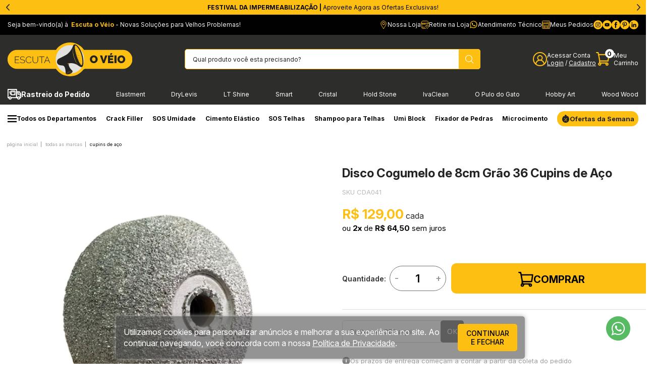

--- FILE ---
content_type: text/html; charset=utf-8
request_url: https://www.escutaoveio.com/produto/disco-cogumelo-de-8cm-grao-36-cupins-de-aco-81662
body_size: 72576
content:
<!DOCTYPE html><html lang=pt-BR prefix="og: http://ogp.me/ns#"><head><script>window.NREUM||(NREUM={});NREUM.info={beacon:"bam.nr-data.net",errorBeacon:"bam.nr-data.net",licenseKey:"NRBR-390d48dbf80d2f62eea",applicationID:"668283322",transactionName:"M1QDY0RSDUEEUBYKWgoeLGF1HCVbCVYRTHIBRSdeWlYQHR5AFgxHAUxOTEZSF1oYHBkXXQFcBEo=",queueTime:0,applicationTime:2,agent:"",atts:""}</script><script>(window.NREUM||(NREUM={})).init={privacy:{cookies_enabled:true},ajax:{deny_list:["bam.nr-data.net"]},distributed_tracing:{enabled:true}};(window.NREUM||(NREUM={})).loader_config={agentID:"718400882",accountID:"1460210",trustKey:"410429",xpid:"VQIBUVRSCBAGUllQDwIEVFY=",licenseKey:"NRBR-390d48dbf80d2f62eea",applicationID:"668283322"};;/*! For license information please see nr-loader-spa-1.285.0.min.js.LICENSE.txt */
    (()=>{var e,t,r={8122:(e,t,r)=>{"use strict";r.d(t,{a:()=>i});var n=r(944);function i(e,t){try{if(!e||"object"!=typeof e)return(0,n.R)(3);if(!t||"object"!=typeof t)return(0,n.R)(4);const r=Object.create(Object.getPrototypeOf(t),Object.getOwnPropertyDescriptors(t)),o=0===Object.keys(r).length?e:r;for(let a in o)if(void 0!==e[a])try{if(null===e[a]){r[a]=null;continue}Array.isArray(e[a])&&Array.isArray(t[a])?r[a]=Array.from(new Set([...e[a],...t[a]])):"object"==typeof e[a]&&"object"==typeof t[a]?r[a]=i(e[a],t[a]):r[a]=e[a]}catch(e){(0,n.R)(1,e)}return r}catch(e){(0,n.R)(2,e)}}},2555:(e,t,r)=>{"use strict";r.d(t,{Vp:()=>c,fn:()=>s,x1:()=>u});var n=r(384),i=r(8122);const o={beacon:n.NT.beacon,errorBeacon:n.NT.errorBeacon,licenseKey:void 0,applicationID:void 0,sa:void 0,queueTime:void 0,applicationTime:void 0,ttGuid:void 0,user:void 0,account:void 0,product:void 0,extra:void 0,jsAttributes:{},userAttributes:void 0,atts:void 0,transactionName:void 0,tNamePlain:void 0},a={};function s(e){try{const t=c(e);return!!t.licenseKey&&!!t.errorBeacon&&!!t.applicationID}catch(e){return!1}}function c(e){if(!e)throw new Error("All info objects require an agent identifier!");if(!a[e])throw new Error("Info for ".concat(e," was never set"));return a[e]}function u(e,t){if(!e)throw new Error("All info objects require an agent identifier!");a[e]=(0,i.a)(t,o);const r=(0,n.nY)(e);r&&(r.info=a[e])}},9417:(e,t,r)=>{"use strict";r.d(t,{D0:()=>h,gD:()=>g,xN:()=>p});var n=r(3333);const i=e=>{if(!e||"string"!=typeof e)return!1;try{document.createDocumentFragment().querySelector(e)}catch{return!1}return!0};var o=r(2614),a=r(944),s=r(384),c=r(8122);const u="[data-nr-mask]",d=()=>{const e={feature_flags:[],experimental:{marks:!1,measures:!1,resources:!1},mask_selector:"*",block_selector:"[data-nr-block]",mask_input_options:{color:!1,date:!1,"datetime-local":!1,email:!1,month:!1,number:!1,range:!1,search:!1,tel:!1,text:!1,time:!1,url:!1,week:!1,textarea:!1,select:!1,password:!0}};return{ajax:{deny_list:void 0,block_internal:!0,enabled:!0,autoStart:!0},distributed_tracing:{enabled:void 0,exclude_newrelic_header:void 0,cors_use_newrelic_header:void 0,cors_use_tracecontext_headers:void 0,allowed_origins:void 0},get feature_flags(){return e.feature_flags},set feature_flags(t){e.feature_flags=t},generic_events:{enabled:!0,autoStart:!0},harvest:{interval:30},jserrors:{enabled:!0,autoStart:!0},logging:{enabled:!0,autoStart:!0},metrics:{enabled:!0,autoStart:!0},obfuscate:void 0,page_action:{enabled:!0},page_view_event:{enabled:!0,autoStart:!0},page_view_timing:{enabled:!0,autoStart:!0},performance:{get capture_marks(){return e.feature_flags.includes(n.$v.MARKS)||e.experimental.marks},set capture_marks(t){e.experimental.marks=t},get capture_measures(){return e.feature_flags.includes(n.$v.MEASURES)||e.experimental.measures},set capture_measures(t){e.experimental.measures=t},capture_detail:!0,resources:{get enabled(){return e.feature_flags.includes(n.$v.RESOURCES)||e.experimental.resources},set enabled(t){e.experimental.resources=t},asset_types:[],first_party_domains:[],ignore_newrelic:!0}},privacy:{cookies_enabled:!0},proxy:{assets:void 0,beacon:void 0},session:{expiresMs:o.wk,inactiveMs:o.BB},session_replay:{autoStart:!0,enabled:!1,preload:!1,sampling_rate:10,error_sampling_rate:100,collect_fonts:!1,inline_images:!1,fix_stylesheets:!0,mask_all_inputs:!0,get mask_text_selector(){return e.mask_selector},set mask_text_selector(t){i(t)?e.mask_selector="".concat(t,",").concat(u):""===t||null===t?e.mask_selector=u:(0,a.R)(5,t)},get block_class(){return"nr-block"},get ignore_class(){return"nr-ignore"},get mask_text_class(){return"nr-mask"},get block_selector(){return e.block_selector},set block_selector(t){i(t)?e.block_selector+=",".concat(t):""!==t&&(0,a.R)(6,t)},get mask_input_options(){return e.mask_input_options},set mask_input_options(t){t&&"object"==typeof t?e.mask_input_options={...t,password:!0}:(0,a.R)(7,t)}},session_trace:{enabled:!0,autoStart:!0},soft_navigations:{enabled:!0,autoStart:!0},spa:{enabled:!0,autoStart:!0},ssl:void 0,user_actions:{enabled:!0,elementAttributes:["id","className","tagName","type"]}}},l={},f="All configuration objects require an agent identifier!";function h(e){if(!e)throw new Error(f);if(!l[e])throw new Error("Configuration for ".concat(e," was never set"));return l[e]}function p(e,t){if(!e)throw new Error(f);l[e]=(0,c.a)(t,d());const r=(0,s.nY)(e);r&&(r.init=l[e])}function g(e,t){if(!e)throw new Error(f);var r=h(e);if(r){for(var n=t.split("."),i=0;i<n.length-1;i++)if("object"!=typeof(r=r[n[i]]))return;r=r[n[n.length-1]]}return r}},5603:(e,t,r)=>{"use strict";r.d(t,{a:()=>c,o:()=>s});var n=r(384),i=r(8122);const o={accountID:void 0,trustKey:void 0,agentID:void 0,licenseKey:void 0,applicationID:void 0,xpid:void 0},a={};function s(e){if(!e)throw new Error("All loader-config objects require an agent identifier!");if(!a[e])throw new Error("LoaderConfig for ".concat(e," was never set"));return a[e]}function c(e,t){if(!e)throw new Error("All loader-config objects require an agent identifier!");a[e]=(0,i.a)(t,o);const r=(0,n.nY)(e);r&&(r.loader_config=a[e])}},3371:(e,t,r)=>{"use strict";r.d(t,{V:()=>f,f:()=>l});var n=r(8122),i=r(384),o=r(6154),a=r(9324);let s=0;const c={buildEnv:a.F3,distMethod:a.Xs,version:a.xv,originTime:o.WN},u={customTransaction:void 0,disabled:!1,isolatedBacklog:!1,loaderType:void 0,maxBytes:3e4,onerror:void 0,ptid:void 0,releaseIds:{},appMetadata:{},session:void 0,denyList:void 0,timeKeeper:void 0,obfuscator:void 0,harvester:void 0},d={};function l(e){if(!e)throw new Error("All runtime objects require an agent identifier!");if(!d[e])throw new Error("Runtime for ".concat(e," was never set"));return d[e]}function f(e,t){if(!e)throw new Error("All runtime objects require an agent identifier!");d[e]={...(0,n.a)(t,u),...c},Object.hasOwnProperty.call(d[e],"harvestCount")||Object.defineProperty(d[e],"harvestCount",{get:()=>++s});const r=(0,i.nY)(e);r&&(r.runtime=d[e])}},9324:(e,t,r)=>{"use strict";r.d(t,{F3:()=>i,Xs:()=>o,Yq:()=>a,xv:()=>n});const n="1.285.0",i="PROD",o="CDN",a="^2.0.0-alpha.18"},6154:(e,t,r)=>{"use strict";r.d(t,{A4:()=>s,OF:()=>d,RI:()=>i,WN:()=>h,bv:()=>o,gm:()=>a,lR:()=>f,m:()=>u,mw:()=>c,sb:()=>l});var n=r(1863);const i="undefined"!=typeof window&&!!window.document,o="undefined"!=typeof WorkerGlobalScope&&("undefined"!=typeof self&&self instanceof WorkerGlobalScope&&self.navigator instanceof WorkerNavigator||"undefined"!=typeof globalThis&&globalThis instanceof WorkerGlobalScope&&globalThis.navigator instanceof WorkerNavigator),a=i?window:"undefined"!=typeof WorkerGlobalScope&&("undefined"!=typeof self&&self instanceof WorkerGlobalScope&&self||"undefined"!=typeof globalThis&&globalThis instanceof WorkerGlobalScope&&globalThis),s="complete"===a?.document?.readyState,c=Boolean("hidden"===a?.document?.visibilityState),u=""+a?.location,d=/iPad|iPhone|iPod/.test(a.navigator?.userAgent),l=d&&"undefined"==typeof SharedWorker,f=(()=>{const e=a.navigator?.userAgent?.match(/Firefox[/\s](\d+\.\d+)/);return Array.isArray(e)&&e.length>=2?+e[1]:0})(),h=Date.now()-(0,n.t)()},7295:(e,t,r)=>{"use strict";r.d(t,{Xv:()=>a,gX:()=>i,iW:()=>o});var n=[];function i(e){if(!e||o(e))return!1;if(0===n.length)return!0;for(var t=0;t<n.length;t++){var r=n[t];if("*"===r.hostname)return!1;if(s(r.hostname,e.hostname)&&c(r.pathname,e.pathname))return!1}return!0}function o(e){return void 0===e.hostname}function a(e){if(n=[],e&&e.length)for(var t=0;t<e.length;t++){let r=e[t];if(!r)continue;0===r.indexOf("http://")?r=r.substring(7):0===r.indexOf("https://")&&(r=r.substring(8));const i=r.indexOf("/");let o,a;i>0?(o=r.substring(0,i),a=r.substring(i)):(o=r,a="");let[s]=o.split(":");n.push({hostname:s,pathname:a})}}function s(e,t){return!(e.length>t.length)&&t.indexOf(e)===t.length-e.length}function c(e,t){return 0===e.indexOf("/")&&(e=e.substring(1)),0===t.indexOf("/")&&(t=t.substring(1)),""===e||e===t}},3241:(e,t,r)=>{"use strict";r.d(t,{W:()=>o});var n=r(6154);const i="newrelic";function o(e={}){try{n.gm.dispatchEvent(new CustomEvent(i,{detail:e}))}catch(e){}}},1687:(e,t,r)=>{"use strict";r.d(t,{Ak:()=>c,Ze:()=>l,x3:()=>u});var n=r(7836),i=r(3606),o=r(860),a=r(2646);const s={};function c(e,t){const r={staged:!1,priority:o.P3[t]||0};d(e),s[e].get(t)||s[e].set(t,r)}function u(e,t){e&&s[e]&&(s[e].get(t)&&s[e].delete(t),h(e,t,!1),s[e].size&&f(e))}function d(e){if(!e)throw new Error("agentIdentifier required");s[e]||(s[e]=new Map)}function l(e="",t="feature",r=!1){if(d(e),!e||!s[e].get(t)||r)return h(e,t);s[e].get(t).staged=!0,f(e)}function f(e){const t=Array.from(s[e]);t.every((([e,t])=>t.staged))&&(t.sort(((e,t)=>e[1].priority-t[1].priority)),t.forEach((([t])=>{s[e].delete(t),h(e,t)})))}function h(e,t,r=!0){const o=e?n.ee.get(e):n.ee,s=i.i.handlers;if(!o.aborted&&o.backlog&&s){if(r){const e=o.backlog[t],r=s[t];if(r){for(let t=0;e&&t<e.length;++t)p(e[t],r);Object.entries(r).forEach((([e,t])=>{Object.values(t||{}).forEach((t=>{t[0]?.on&&t[0]?.context()instanceof a.y&&t[0].on(e,t[1])}))}))}}o.isolatedBacklog||delete s[t],o.backlog[t]=null,o.emit("drain-"+t,[])}}function p(e,t){var r=e[1];Object.values(t[r]||{}).forEach((t=>{var r=e[0];if(t[0]===r){var n=t[1],i=e[3],o=e[2];n.apply(i,o)}}))}},7836:(e,t,r)=>{"use strict";r.d(t,{P:()=>c,ee:()=>u});var n=r(384),i=r(8990),o=r(3371),a=r(2646),s=r(5607);const c="nr@context:".concat(s.W),u=function e(t,r){var n={},s={},d={},l=!1;try{l=16===r.length&&(0,o.f)(r).isolatedBacklog}catch(e){}var f={on:p,addEventListener:p,removeEventListener:function(e,t){var r=n[e];if(!r)return;for(var i=0;i<r.length;i++)r[i]===t&&r.splice(i,1)},emit:function(e,r,n,i,o){!1!==o&&(o=!0);if(u.aborted&&!i)return;t&&o&&t.emit(e,r,n);for(var a=h(n),c=g(e),d=c.length,l=0;l<d;l++)c[l].apply(a,r);var p=v()[s[e]];p&&p.push([f,e,r,a]);return a},get:m,listeners:g,context:h,buffer:function(e,t){const r=v();if(t=t||"feature",f.aborted)return;Object.entries(e||{}).forEach((([e,n])=>{s[n]=t,t in r||(r[t]=[])}))},abort:function(){f._aborted=!0,Object.keys(f.backlog).forEach((e=>{delete f.backlog[e]}))},isBuffering:function(e){return!!v()[s[e]]},debugId:r,backlog:l?{}:t&&"object"==typeof t.backlog?t.backlog:{},isolatedBacklog:l};return Object.defineProperty(f,"aborted",{get:()=>{let e=f._aborted||!1;return e||(t&&(e=t.aborted),e)}}),f;function h(e){return e&&e instanceof a.y?e:e?(0,i.I)(e,c,(()=>new a.y(c))):new a.y(c)}function p(e,t){n[e]=g(e).concat(t)}function g(e){return n[e]||[]}function m(t){return d[t]=d[t]||e(f,t)}function v(){return f.backlog}}(void 0,"globalEE"),d=(0,n.Zm)();d.ee||(d.ee=u)},2646:(e,t,r)=>{"use strict";r.d(t,{y:()=>n});class n{constructor(e){this.contextId=e}}},9908:(e,t,r)=>{"use strict";r.d(t,{d:()=>n,p:()=>i});var n=r(7836).ee.get("handle");function i(e,t,r,i,o){o?(o.buffer([e],i),o.emit(e,t,r)):(n.buffer([e],i),n.emit(e,t,r))}},3606:(e,t,r)=>{"use strict";r.d(t,{i:()=>o});var n=r(9908);o.on=a;var i=o.handlers={};function o(e,t,r,o){a(o||n.d,i,e,t,r)}function a(e,t,r,i,o){o||(o="feature"),e||(e=n.d);var a=t[o]=t[o]||{};(a[r]=a[r]||[]).push([e,i])}},3878:(e,t,r)=>{"use strict";function n(e,t){return{capture:e,passive:!1,signal:t}}function i(e,t,r=!1,i){window.addEventListener(e,t,n(r,i))}function o(e,t,r=!1,i){document.addEventListener(e,t,n(r,i))}r.d(t,{DD:()=>o,jT:()=>n,sp:()=>i})},5607:(e,t,r)=>{"use strict";r.d(t,{W:()=>n});const n=(0,r(9566).bz)()},9566:(e,t,r)=>{"use strict";r.d(t,{LA:()=>s,ZF:()=>c,bz:()=>a,el:()=>u});var n=r(6154);const i="xxxxxxxx-xxxx-4xxx-yxxx-xxxxxxxxxxxx";function o(e,t){return e?15&e[t]:16*Math.random()|0}function a(){const e=n.gm?.crypto||n.gm?.msCrypto;let t,r=0;return e&&e.getRandomValues&&(t=e.getRandomValues(new Uint8Array(30))),i.split("").map((e=>"x"===e?o(t,r++).toString(16):"y"===e?(3&o()|8).toString(16):e)).join("")}function s(e){const t=n.gm?.crypto||n.gm?.msCrypto;let r,i=0;t&&t.getRandomValues&&(r=t.getRandomValues(new Uint8Array(e)));const a=[];for(var s=0;s<e;s++)a.push(o(r,i++).toString(16));return a.join("")}function c(){return s(16)}function u(){return s(32)}},2614:(e,t,r)=>{"use strict";r.d(t,{BB:()=>a,H3:()=>n,g:()=>u,iL:()=>c,tS:()=>s,uh:()=>i,wk:()=>o});const n="NRBA",i="SESSION",o=144e5,a=18e5,s={STARTED:"session-started",PAUSE:"session-pause",RESET:"session-reset",RESUME:"session-resume",UPDATE:"session-update"},c={SAME_TAB:"same-tab",CROSS_TAB:"cross-tab"},u={OFF:0,FULL:1,ERROR:2}},1863:(e,t,r)=>{"use strict";function n(){return Math.floor(performance.now())}r.d(t,{t:()=>n})},7485:(e,t,r)=>{"use strict";r.d(t,{D:()=>i});var n=r(6154);function i(e){if(0===(e||"").indexOf("data:"))return{protocol:"data"};try{const t=new URL(e,location.href),r={port:t.port,hostname:t.hostname,pathname:t.pathname,search:t.search,protocol:t.protocol.slice(0,t.protocol.indexOf(":")),sameOrigin:t.protocol===n.gm?.location?.protocol&&t.host===n.gm?.location?.host};return r.port&&""!==r.port||("http:"===t.protocol&&(r.port="80"),"https:"===t.protocol&&(r.port="443")),r.pathname&&""!==r.pathname?r.pathname.startsWith("/")||(r.pathname="/".concat(r.pathname)):r.pathname="/",r}catch(e){return{}}}},944:(e,t,r)=>{"use strict";function n(e,t){"function"==typeof console.debug&&console.debug("New Relic Warning: https://github.com/newrelic/newrelic-browser-agent/blob/main/docs/warning-codes.md#".concat(e),t)}r.d(t,{R:()=>n})},5701:(e,t,r)=>{"use strict";r.d(t,{B:()=>a,t:()=>s});var n=r(7836),i=r(3241);const o=new Set,a={};function s(e,t){const r=n.ee.get(t);a[t]??={},e&&"object"==typeof e&&(o.has(t)||(r.emit("rumresp",[e]),a[t]=e,o.add(t),(0,i.W)({agentIdentifier:t,loaded:!0,type:"lifecycle",name:"load",feature:void 0,data:e})))}},8990:(e,t,r)=>{"use strict";r.d(t,{I:()=>i});var n=Object.prototype.hasOwnProperty;function i(e,t,r){if(n.call(e,t))return e[t];var i=r();if(Object.defineProperty&&Object.keys)try{return Object.defineProperty(e,t,{value:i,writable:!0,enumerable:!1}),i}catch(e){}return e[t]=i,i}},6389:(e,t,r)=>{"use strict";function n(e,t=500,r={}){const n=r?.leading||!1;let i;return(...r)=>{n&&void 0===i&&(e.apply(this,r),i=setTimeout((()=>{i=clearTimeout(i)}),t)),n||(clearTimeout(i),i=setTimeout((()=>{e.apply(this,r)}),t))}}function i(e){let t=!1;return(...r)=>{t||(t=!0,e.apply(this,r))}}r.d(t,{J:()=>i,s:()=>n})},3304:(e,t,r)=>{"use strict";r.d(t,{A:()=>o});var n=r(7836);const i=()=>{const e=new WeakSet;return(t,r)=>{if("object"==typeof r&&null!==r){if(e.has(r))return;e.add(r)}return r}};function o(e){try{return JSON.stringify(e,i())??""}catch(e){try{n.ee.emit("internal-error",[e])}catch(e){}return""}}},5289:(e,t,r)=>{"use strict";r.d(t,{GG:()=>o,sB:()=>a});var n=r(3878);function i(){return"undefined"==typeof document||"complete"===document.readyState}function o(e,t){if(i())return e();(0,n.sp)("load",e,t)}function a(e){if(i())return e();(0,n.DD)("DOMContentLoaded",e)}},384:(e,t,r)=>{"use strict";r.d(t,{NT:()=>o,US:()=>d,Zm:()=>a,bQ:()=>c,dV:()=>s,nY:()=>u,pV:()=>l});var n=r(6154),i=r(1863);const o={beacon:"bam.nr-data.net",errorBeacon:"bam.nr-data.net"};function a(){return n.gm.NREUM||(n.gm.NREUM={}),void 0===n.gm.newrelic&&(n.gm.newrelic=n.gm.NREUM),n.gm.NREUM}function s(){let e=a();return e.o||(e.o={ST:n.gm.setTimeout,SI:n.gm.setImmediate,CT:n.gm.clearTimeout,XHR:n.gm.XMLHttpRequest,REQ:n.gm.Request,EV:n.gm.Event,PR:n.gm.Promise,MO:n.gm.MutationObserver,FETCH:n.gm.fetch,WS:n.gm.WebSocket}),e}function c(e,t){let r=a();r.initializedAgents??={},t.initializedAt={ms:(0,i.t)(),date:new Date},r.initializedAgents[e]=t}function u(e){let t=a();return t.initializedAgents?.[e]}function d(e,t){a()[e]=t}function l(){return function(){let e=a();const t=e.info||{};e.info={beacon:o.beacon,errorBeacon:o.errorBeacon,...t}}(),function(){let e=a();const t=e.init||{};e.init={...t}}(),s(),function(){let e=a();const t=e.loader_config||{};e.loader_config={...t}}(),a()}},2843:(e,t,r)=>{"use strict";r.d(t,{u:()=>i});var n=r(3878);function i(e,t=!1,r,i){(0,n.DD)("visibilitychange",(function(){if(t)return void("hidden"===document.visibilityState&&e());e(document.visibilityState)}),r,i)}},8139:(e,t,r)=>{"use strict";r.d(t,{u:()=>f});var n=r(7836),i=r(3434),o=r(8990),a=r(6154);const s={},c=a.gm.XMLHttpRequest,u="addEventListener",d="removeEventListener",l="nr@wrapped:".concat(n.P);function f(e){var t=function(e){return(e||n.ee).get("events")}(e);if(s[t.debugId]++)return t;s[t.debugId]=1;var r=(0,i.YM)(t,!0);function f(e){r.inPlace(e,[u,d],"-",p)}function p(e,t){return e[1]}return"getPrototypeOf"in Object&&(a.RI&&h(document,f),c&&h(c.prototype,f),h(a.gm,f)),t.on(u+"-start",(function(e,t){var n=e[1];if(null!==n&&("function"==typeof n||"object"==typeof n)){var i=(0,o.I)(n,l,(function(){var e={object:function(){if("function"!=typeof n.handleEvent)return;return n.handleEvent.apply(n,arguments)},function:n}[typeof n];return e?r(e,"fn-",null,e.name||"anonymous"):n}));this.wrapped=e[1]=i}})),t.on(d+"-start",(function(e){e[1]=this.wrapped||e[1]})),t}function h(e,t,...r){let n=e;for(;"object"==typeof n&&!Object.prototype.hasOwnProperty.call(n,u);)n=Object.getPrototypeOf(n);n&&t(n,...r)}},3434:(e,t,r)=>{"use strict";r.d(t,{Jt:()=>o,YM:()=>c});var n=r(7836),i=r(5607);const o="nr@original:".concat(i.W);var a=Object.prototype.hasOwnProperty,s=!1;function c(e,t){return e||(e=n.ee),r.inPlace=function(e,t,n,i,o){n||(n="");const a="-"===n.charAt(0);for(let s=0;s<t.length;s++){const c=t[s],u=e[c];d(u)||(e[c]=r(u,a?c+n:n,i,c,o))}},r.flag=o,r;function r(t,r,n,s,c){return d(t)?t:(r||(r=""),nrWrapper[o]=t,function(e,t,r){if(Object.defineProperty&&Object.keys)try{return Object.keys(e).forEach((function(r){Object.defineProperty(t,r,{get:function(){return e[r]},set:function(t){return e[r]=t,t}})})),t}catch(e){u([e],r)}for(var n in e)a.call(e,n)&&(t[n]=e[n])}(t,nrWrapper,e),nrWrapper);function nrWrapper(){var o,a,d,l;try{a=this,o=[...arguments],d="function"==typeof n?n(o,a):n||{}}catch(t){u([t,"",[o,a,s],d],e)}i(r+"start",[o,a,s],d,c);try{return l=t.apply(a,o)}catch(e){throw i(r+"err",[o,a,e],d,c),e}finally{i(r+"end",[o,a,l],d,c)}}}function i(r,n,i,o){if(!s||t){var a=s;s=!0;try{e.emit(r,n,i,t,o)}catch(t){u([t,r,n,i],e)}s=a}}}function u(e,t){t||(t=n.ee);try{t.emit("internal-error",e)}catch(e){}}function d(e){return!(e&&"function"==typeof e&&e.apply&&!e[o])}},9414:(e,t,r)=>{"use strict";r.d(t,{J:()=>c});var n=r(7836),i=r(2646),o=r(944),a=r(3434);const s=new Map;function c(e,t,r,c){if("object"!=typeof t||!t||"string"!=typeof r||!r||"function"!=typeof t[r])return(0,o.R)(29);const u=function(e){return(e||n.ee).get("logger")}(e),d=(0,a.YM)(u),l=new i.y(n.P);l.level=c.level,l.customAttributes=c.customAttributes;const f=t[r]?.[a.Jt]||t[r];return s.set(f,l),d.inPlace(t,[r],"wrap-logger-",(()=>s.get(f))),u}},9300:(e,t,r)=>{"use strict";r.d(t,{T:()=>n});const n=r(860).K7.ajax},3333:(e,t,r)=>{"use strict";r.d(t,{$v:()=>u,TZ:()=>n,Zp:()=>i,kd:()=>c,mq:()=>s,nf:()=>a,qN:()=>o});const n=r(860).K7.genericEvents,i=["auxclick","click","copy","keydown","paste","scrollend"],o=["focus","blur"],a=4,s=1e3,c=["PageAction","UserAction","BrowserPerformance"],u={MARKS:"experimental.marks",MEASURES:"experimental.measures",RESOURCES:"experimental.resources"}},6774:(e,t,r)=>{"use strict";r.d(t,{T:()=>n});const n=r(860).K7.jserrors},993:(e,t,r)=>{"use strict";r.d(t,{A$:()=>o,ET:()=>a,TZ:()=>s,p_:()=>i});var n=r(860);const i={ERROR:"ERROR",WARN:"WARN",INFO:"INFO",DEBUG:"DEBUG",TRACE:"TRACE"},o={OFF:0,ERROR:1,WARN:2,INFO:3,DEBUG:4,TRACE:5},a="log",s=n.K7.logging},3785:(e,t,r)=>{"use strict";r.d(t,{R:()=>c,b:()=>u});var n=r(9908),i=r(1863),o=r(860),a=r(8154),s=r(993);function c(e,t,r={},c=s.p_.INFO){(0,n.p)(a.xV,["API/logging/".concat(c.toLowerCase(),"/called")],void 0,o.K7.metrics,e),(0,n.p)(s.ET,[(0,i.t)(),t,r,c],void 0,o.K7.logging,e)}function u(e){return"string"==typeof e&&Object.values(s.p_).some((t=>t===e.toUpperCase().trim()))}},8154:(e,t,r)=>{"use strict";r.d(t,{z_:()=>o,XG:()=>s,TZ:()=>n,rs:()=>i,xV:()=>a});r(6154),r(9566),r(384);const n=r(860).K7.metrics,i="sm",o="cm",a="storeSupportabilityMetrics",s="storeEventMetrics"},6630:(e,t,r)=>{"use strict";r.d(t,{T:()=>n});const n=r(860).K7.pageViewEvent},782:(e,t,r)=>{"use strict";r.d(t,{T:()=>n});const n=r(860).K7.pageViewTiming},6344:(e,t,r)=>{"use strict";r.d(t,{BB:()=>d,G4:()=>o,Qb:()=>l,TZ:()=>i,Ug:()=>a,_s:()=>s,bc:()=>u,yP:()=>c});var n=r(2614);const i=r(860).K7.sessionReplay,o={RECORD:"recordReplay",PAUSE:"pauseReplay",REPLAY_RUNNING:"replayRunning",ERROR_DURING_REPLAY:"errorDuringReplay"},a=.12,s={DomContentLoaded:0,Load:1,FullSnapshot:2,IncrementalSnapshot:3,Meta:4,Custom:5},c={[n.g.ERROR]:15e3,[n.g.FULL]:3e5,[n.g.OFF]:0},u={RESET:{message:"Session was reset",sm:"Reset"},IMPORT:{message:"Recorder failed to import",sm:"Import"},TOO_MANY:{message:"429: Too Many Requests",sm:"Too-Many"},TOO_BIG:{message:"Payload was too large",sm:"Too-Big"},CROSS_TAB:{message:"Session Entity was set to OFF on another tab",sm:"Cross-Tab"},ENTITLEMENTS:{message:"Session Replay is not allowed and will not be started",sm:"Entitlement"}},d=5e3,l={API:"api"}},5270:(e,t,r)=>{"use strict";r.d(t,{Aw:()=>c,CT:()=>u,SR:()=>s,rF:()=>d});var n=r(384),i=r(9417),o=r(7767),a=r(6154);function s(e){return!!(0,n.dV)().o.MO&&(0,o.V)(e)&&!0===(0,i.gD)(e,"session_trace.enabled")}function c(e){return!0===(0,i.gD)(e,"session_replay.preload")&&s(e)}function u(e,t){const r=t.correctAbsoluteTimestamp(e);return{originalTimestamp:e,correctedTimestamp:r,timestampDiff:e-r,originTime:a.WN,correctedOriginTime:t.correctedOriginTime,originTimeDiff:Math.floor(a.WN-t.correctedOriginTime)}}function d(e,t){try{if("string"==typeof t?.type){if("password"===t.type.toLowerCase())return"*".repeat(e?.length||0);if(void 0!==t?.dataset?.nrUnmask||t?.classList?.contains("nr-unmask"))return e}}catch(e){}return"string"==typeof e?e.replace(/[\S]/g,"*"):"*".repeat(e?.length||0)}},3738:(e,t,r)=>{"use strict";r.d(t,{He:()=>i,Kp:()=>s,Lc:()=>u,Rz:()=>d,TZ:()=>n,bD:()=>o,d3:()=>a,jx:()=>l,uP:()=>c});const n=r(860).K7.sessionTrace,i="bstResource",o="resource",a="-start",s="-end",c="fn"+a,u="fn"+s,d="pushState",l=1e3},3962:(e,t,r)=>{"use strict";r.d(t,{AM:()=>o,O2:()=>c,Qu:()=>u,TZ:()=>s,ih:()=>d,pP:()=>a,tC:()=>i});var n=r(860);const i=["click","keydown","submit","popstate"],o="api",a="initialPageLoad",s=n.K7.softNav,c={INITIAL_PAGE_LOAD:"",ROUTE_CHANGE:1,UNSPECIFIED:2},u={INTERACTION:1,AJAX:2,CUSTOM_END:3,CUSTOM_TRACER:4},d={IP:"in progress",FIN:"finished",CAN:"cancelled"}},7378:(e,t,r)=>{"use strict";r.d(t,{$p:()=>x,BR:()=>b,Kp:()=>R,L3:()=>y,Lc:()=>c,NC:()=>o,SG:()=>d,TZ:()=>i,U6:()=>p,UT:()=>m,d3:()=>w,dT:()=>f,e5:()=>A,gx:()=>v,l9:()=>l,oW:()=>h,op:()=>g,rw:()=>u,tH:()=>T,uP:()=>s,wW:()=>E,xq:()=>a});var n=r(384);const i=r(860).K7.spa,o=["click","submit","keypress","keydown","keyup","change"],a=999,s="fn-start",c="fn-end",u="cb-start",d="api-ixn-",l="remaining",f="interaction",h="spaNode",p="jsonpNode",g="fetch-start",m="fetch-done",v="fetch-body-",b="jsonp-end",y=(0,n.dV)().o.ST,w="-start",R="-end",x="-body",E="cb"+R,A="jsTime",T="fetch"},4234:(e,t,r)=>{"use strict";r.d(t,{W:()=>o});var n=r(7836),i=r(1687);class o{constructor(e,t){this.agentIdentifier=e,this.ee=n.ee.get(e),this.featureName=t,this.blocked=!1}deregisterDrain(){(0,i.x3)(this.agentIdentifier,this.featureName)}}},7767:(e,t,r)=>{"use strict";r.d(t,{V:()=>o});var n=r(9417),i=r(6154);const o=e=>i.RI&&!0===(0,n.gD)(e,"privacy.cookies_enabled")},8969:(e,t,r)=>{"use strict";r.d(t,{j:()=>I});var n=r(860),i=r(2555),o=r(3371),a=r(9908),s=r(7836),c=r(1687),u=r(5289),d=r(6154),l=r(944),f=r(8154),h=r(384),p=r(6344);const g=["setErrorHandler","finished","addToTrace","addRelease","recordCustomEvent","addPageAction","setCurrentRouteName","setPageViewName","setCustomAttribute","interaction","noticeError","setUserId","setApplicationVersion","start",p.G4.RECORD,p.G4.PAUSE,"log","wrapLogger"],m=["setErrorHandler","finished","addToTrace","addRelease"];var v=r(1863),b=r(2614),y=r(993),w=r(3785),R=r(9414),x=r(3241),E=r(5701);function A(){const e=(0,h.pV)();g.forEach((t=>{e[t]=(...r)=>function(t,...r){let n=[];return Object.values(e.initializedAgents).forEach((e=>{e&&e.api?e.exposed&&e.api[t]&&n.push(e.api[t](...r)):(0,l.R)(38,t)})),n.length>1?n:n[0]}(t,...r)}))}const T={};var S=r(9417),N=r(5603);const _=e=>{const t=e.startsWith("http");e+="/",r.p=t?e:"https://"+e};let O=!1;function I(e,t={},g,I){let{init:P,info:j,loader_config:C,runtime:k={},exposed:L=!0}=t;k.loaderType=g;const H=(0,h.pV)();j||(P=H.init,j=H.info,C=H.loader_config),(0,S.xN)(e.agentIdentifier,P||{}),(0,N.a)(e.agentIdentifier,C||{}),j.jsAttributes??={},d.bv&&(j.jsAttributes.isWorker=!0),(0,i.x1)(e.agentIdentifier,j);const M=(0,S.D0)(e.agentIdentifier),D=[j.beacon,j.errorBeacon];O||(M.proxy.assets&&(_(M.proxy.assets),D.push(M.proxy.assets)),M.proxy.beacon&&D.push(M.proxy.beacon),A(),(0,h.US)("activatedFeatures",E.B),e.runSoftNavOverSpa&&=!0===M.soft_navigations.enabled&&M.feature_flags.includes("soft_nav")),k.denyList=[...M.ajax.deny_list||[],...M.ajax.block_internal?D:[]],k.ptid=e.agentIdentifier,(0,o.V)(e.agentIdentifier,k),e.ee=s.ee.get(e.agentIdentifier),void 0===e.api&&(e.api=function(e,t,h=!1){t||(0,c.Ak)(e,"api");const g={};var A=s.ee.get(e),S=A.get("tracer");T[e]=b.g.OFF,A.on(p.G4.REPLAY_RUNNING,(t=>{T[e]=t}));var N="api-",_=N+"ixn-";function O(t,r,n,o){const a=(0,i.Vp)(e);return null===r?delete a.jsAttributes[t]:(0,i.x1)(e,{...a,jsAttributes:{...a.jsAttributes,[t]:r}}),j(N,n,!0,o||null===r?"session":void 0)(t,r)}function I(){}g.log=function(e,{customAttributes:t={},level:r=y.p_.INFO}={}){(0,a.p)(f.xV,["API/log/called"],void 0,n.K7.metrics,A),(0,w.R)(A,e,t,r)},g.wrapLogger=(e,t,{customAttributes:r={},level:i=y.p_.INFO}={})=>{(0,a.p)(f.xV,["API/wrapLogger/called"],void 0,n.K7.metrics,A),(0,R.J)(A,e,t,{customAttributes:r,level:i})},m.forEach((e=>{g[e]=j(N,e,!0,"api")})),g.addPageAction=j(N,"addPageAction",!0,n.K7.genericEvents),g.recordCustomEvent=j(N,"recordCustomEvent",!0,n.K7.genericEvents),g.setPageViewName=function(t,r){if("string"==typeof t)return"/"!==t.charAt(0)&&(t="/"+t),(0,o.f)(e).customTransaction=(r||"http://custom.transaction")+t,j(N,"setPageViewName",!0)()},g.setCustomAttribute=function(e,t,r=!1){if("string"==typeof e){if(["string","number","boolean"].includes(typeof t)||null===t)return O(e,t,"setCustomAttribute",r);(0,l.R)(40,typeof t)}else(0,l.R)(39,typeof e)},g.setUserId=function(e){if("string"==typeof e||null===e)return O("enduser.id",e,"setUserId",!0);(0,l.R)(41,typeof e)},g.setApplicationVersion=function(e){if("string"==typeof e||null===e)return O("application.version",e,"setApplicationVersion",!1);(0,l.R)(42,typeof e)},g.start=()=>{try{(0,a.p)(f.xV,["API/start/called"],void 0,n.K7.metrics,A),A.emit("manual-start-all")}catch(e){(0,l.R)(23,e)}},g[p.G4.RECORD]=function(){(0,a.p)(f.xV,["API/recordReplay/called"],void 0,n.K7.metrics,A),(0,a.p)(p.G4.RECORD,[],void 0,n.K7.sessionReplay,A)},g[p.G4.PAUSE]=function(){(0,a.p)(f.xV,["API/pauseReplay/called"],void 0,n.K7.metrics,A),(0,a.p)(p.G4.PAUSE,[],void 0,n.K7.sessionReplay,A)},g.interaction=function(e){return(new I).get("object"==typeof e?e:{})};const P=I.prototype={createTracer:function(e,t){var r={},i=this,o="function"==typeof t;return(0,a.p)(f.xV,["API/createTracer/called"],void 0,n.K7.metrics,A),h||(0,a.p)(_+"tracer",[(0,v.t)(),e,r],i,n.K7.spa,A),function(){if(S.emit((o?"":"no-")+"fn-start",[(0,v.t)(),i,o],r),o)try{return t.apply(this,arguments)}catch(e){const t="string"==typeof e?new Error(e):e;throw S.emit("fn-err",[arguments,this,t],r),t}finally{S.emit("fn-end",[(0,v.t)()],r)}}}};function j(t,r,i,o){return function(){return(0,a.p)(f.xV,["API/"+r+"/called"],void 0,n.K7.metrics,A),(0,x.W)({agentIdentifier:e,loaded:!!E.B?.[e],type:"data",name:"api",feature:t+r,data:{notSpa:i,bufferGroup:o}}),o&&(0,a.p)(t+r,[i?(0,v.t)():performance.now(),...arguments],i?null:this,o,A),i?void 0:this}}function C(){r.e(478).then(r.bind(r,8778)).then((({setAPI:t})=>{t(e),(0,c.Ze)(e,"api")})).catch((e=>{(0,l.R)(27,e),A.abort()}))}return["actionText","setName","setAttribute","save","ignore","onEnd","getContext","end","get"].forEach((e=>{P[e]=j(_,e,void 0,h?n.K7.softNav:n.K7.spa)})),g.setCurrentRouteName=h?j(_,"routeName",void 0,n.K7.softNav):j(N,"routeName",!0,n.K7.spa),g.noticeError=function(t,r){"string"==typeof t&&(t=new Error(t)),(0,a.p)(f.xV,["API/noticeError/called"],void 0,n.K7.metrics,A),(0,a.p)("err",[t,(0,v.t)(),!1,r,!!T[e]],void 0,n.K7.jserrors,A)},d.RI?(0,u.GG)((()=>C()),!0):C(),g}(e.agentIdentifier,I,e.runSoftNavOverSpa)),void 0===e.exposed&&(e.exposed=L),O||(0,x.W)({agentIdentifier:e.agentIdentifier,loaded:!!E.B?.[e.agentIdentifier],type:"lifecycle",name:"initialize",feature:void 0,data:{init:M,info:j,loader_config:C,runtime:k}}),O=!0}},8374:(e,t,r)=>{r.nc=(()=>{try{return document?.currentScript?.nonce}catch(e){}return""})()},860:(e,t,r)=>{"use strict";r.d(t,{$J:()=>d,K7:()=>c,P3:()=>u,XX:()=>i,Yy:()=>s,df:()=>o,qY:()=>n,v4:()=>a});const n="events",i="jserrors",o="browser/blobs",a="rum",s="browser/logs",c={ajax:"ajax",genericEvents:"generic_events",jserrors:i,logging:"logging",metrics:"metrics",pageAction:"page_action",pageViewEvent:"page_view_event",pageViewTiming:"page_view_timing",sessionReplay:"session_replay",sessionTrace:"session_trace",softNav:"soft_navigations",spa:"spa"},u={[c.pageViewEvent]:1,[c.pageViewTiming]:2,[c.metrics]:3,[c.jserrors]:4,[c.spa]:5,[c.ajax]:6,[c.sessionTrace]:7,[c.softNav]:8,[c.sessionReplay]:9,[c.logging]:10,[c.genericEvents]:11},d={[c.pageViewEvent]:a,[c.pageViewTiming]:n,[c.ajax]:n,[c.spa]:n,[c.softNav]:n,[c.metrics]:i,[c.jserrors]:i,[c.sessionTrace]:o,[c.sessionReplay]:o,[c.logging]:s,[c.genericEvents]:"ins"}}},n={};function i(e){var t=n[e];if(void 0!==t)return t.exports;var o=n[e]={exports:{}};return r[e](o,o.exports,i),o.exports}i.m=r,i.d=(e,t)=>{for(var r in t)i.o(t,r)&&!i.o(e,r)&&Object.defineProperty(e,r,{enumerable:!0,get:t[r]})},i.f={},i.e=e=>Promise.all(Object.keys(i.f).reduce(((t,r)=>(i.f[r](e,t),t)),[])),i.u=e=>({212:"nr-spa-compressor",249:"nr-spa-recorder",478:"nr-spa"}[e]+"-1.285.0.min.js"),i.o=(e,t)=>Object.prototype.hasOwnProperty.call(e,t),e={},t="NRBA-1.285.0.PROD:",i.l=(r,n,o,a)=>{if(e[r])e[r].push(n);else{var s,c;if(void 0!==o)for(var u=document.getElementsByTagName("script"),d=0;d<u.length;d++){var l=u[d];if(l.getAttribute("src")==r||l.getAttribute("data-webpack")==t+o){s=l;break}}if(!s){c=!0;var f={478:"sha512-73OmviyU40lnC5NZHvj5egb1Dktz4of17DYc4nbj2RduD/YSRadVPKgqV4pTV++UKRfMh1kiyzvZ3EZ9+nCVRA==",249:"sha512-K0uLsDVOs99bSE/U1/+N3dF9ugBMgNxv9bGCDosl/OYQ9Vbh3OEiiDdoeJ2Jyez+MV++R54r9pGP4l89pkOgrw==",212:"sha512-xpg2N/nVV3R+2dh1bNPkgU4MdEfsSknhvWWYRI9zgj8nuzl1HP8n4T1tr6iNK7k+LC8m/kDrZH58sW6X5daNDQ=="};(s=document.createElement("script")).charset="utf-8",s.timeout=120,i.nc&&s.setAttribute("nonce",i.nc),s.setAttribute("data-webpack",t+o),s.src=r,0!==s.src.indexOf(window.location.origin+"/")&&(s.crossOrigin="anonymous"),f[a]&&(s.integrity=f[a])}e[r]=[n];var h=(t,n)=>{s.onerror=s.onload=null,clearTimeout(p);var i=e[r];if(delete e[r],s.parentNode&&s.parentNode.removeChild(s),i&&i.forEach((e=>e(n))),t)return t(n)},p=setTimeout(h.bind(null,void 0,{type:"timeout",target:s}),12e4);s.onerror=h.bind(null,s.onerror),s.onload=h.bind(null,s.onload),c&&document.head.appendChild(s)}},i.r=e=>{"undefined"!=typeof Symbol&&Symbol.toStringTag&&Object.defineProperty(e,Symbol.toStringTag,{value:"Module"}),Object.defineProperty(e,"__esModule",{value:!0})},i.p="https://js-agent.newrelic.com/",(()=>{var e={38:0,788:0};i.f.j=(t,r)=>{var n=i.o(e,t)?e[t]:void 0;if(0!==n)if(n)r.push(n[2]);else{var o=new Promise(((r,i)=>n=e[t]=[r,i]));r.push(n[2]=o);var a=i.p+i.u(t),s=new Error;i.l(a,(r=>{if(i.o(e,t)&&(0!==(n=e[t])&&(e[t]=void 0),n)){var o=r&&("load"===r.type?"missing":r.type),a=r&&r.target&&r.target.src;s.message="Loading chunk "+t+" failed.\n("+o+": "+a+")",s.name="ChunkLoadError",s.type=o,s.request=a,n[1](s)}}),"chunk-"+t,t)}};var t=(t,r)=>{var n,o,[a,s,c]=r,u=0;if(a.some((t=>0!==e[t]))){for(n in s)i.o(s,n)&&(i.m[n]=s[n]);if(c)c(i)}for(t&&t(r);u<a.length;u++)o=a[u],i.o(e,o)&&e[o]&&e[o][0](),e[o]=0},r=self["webpackChunk:NRBA-1.285.0.PROD"]=self["webpackChunk:NRBA-1.285.0.PROD"]||[];r.forEach(t.bind(null,0)),r.push=t.bind(null,r.push.bind(r))})(),(()=>{"use strict";i(8374);var e=i(944),t=i(6344),r=i(9566);class n{agentIdentifier;constructor(){this.agentIdentifier=(0,r.LA)(16)}#e(t,...r){if("function"==typeof this.api?.[t])return this.api[t](...r);(0,e.R)(35,t)}addPageAction(e,t){return this.#e("addPageAction",e,t)}recordCustomEvent(e,t){return this.#e("recordCustomEvent",e,t)}setPageViewName(e,t){return this.#e("setPageViewName",e,t)}setCustomAttribute(e,t,r){return this.#e("setCustomAttribute",e,t,r)}noticeError(e,t){return this.#e("noticeError",e,t)}setUserId(e){return this.#e("setUserId",e)}setApplicationVersion(e){return this.#e("setApplicationVersion",e)}setErrorHandler(e){return this.#e("setErrorHandler",e)}addRelease(e,t){return this.#e("addRelease",e,t)}log(e,t){return this.#e("log",e,t)}}class o extends n{#e(t,...r){if("function"==typeof this.api?.[t])return this.api[t](...r);(0,e.R)(35,t)}start(){return this.#e("start")}finished(e){return this.#e("finished",e)}recordReplay(){return this.#e(t.G4.RECORD)}pauseReplay(){return this.#e(t.G4.PAUSE)}addToTrace(e){return this.#e("addToTrace",e)}setCurrentRouteName(e){return this.#e("setCurrentRouteName",e)}interaction(){return this.#e("interaction")}wrapLogger(e,t,r){return this.#e("wrapLogger",e,t,r)}}var a=i(860),s=i(9417);const c=Object.values(a.K7);function u(e){const t={};return c.forEach((r=>{t[r]=function(e,t){return!0===(0,s.gD)(t,"".concat(e,".enabled"))}(r,e)})),t}var d=i(8969);var l=i(1687),f=i(4234),h=i(5289),p=i(6154),g=i(5270),m=i(7767),v=i(6389);class b extends f.W{constructor(e,t,r=!0){super(e.agentIdentifier,t),this.auto=r,this.abortHandler=void 0,this.featAggregate=void 0,this.onAggregateImported=void 0,!1===e.init[this.featureName].autoStart&&(this.auto=!1),this.auto?(0,l.Ak)(e.agentIdentifier,t):this.ee.on("manual-start-all",(0,v.J)((()=>{(0,l.Ak)(e.agentIdentifier,this.featureName),this.auto=!0,this.importAggregator(e)})))}importAggregator(t,r={}){if(this.featAggregate||!this.auto)return;let n;this.onAggregateImported=new Promise((e=>{n=e}));const o=async()=>{let o;try{if((0,m.V)(this.agentIdentifier)){const{setupAgentSession:e}=await i.e(478).then(i.bind(i,6526));o=e(t)}}catch(t){(0,e.R)(20,t),this.ee.emit("internal-error",[t]),this.featureName===a.K7.sessionReplay&&this.abortHandler?.()}try{if(!this.#t(this.featureName,o))return(0,l.Ze)(this.agentIdentifier,this.featureName),void n(!1);const{lazyFeatureLoader:e}=await i.e(478).then(i.bind(i,6103)),{Aggregate:a}=await e(this.featureName,"aggregate");this.featAggregate=new a(t,r),t.runtime.harvester.initializedAggregates.push(this.featAggregate),n(!0)}catch(t){(0,e.R)(34,t),this.abortHandler?.(),(0,l.Ze)(this.agentIdentifier,this.featureName,!0),n(!1),this.ee&&this.ee.abort()}};p.RI?(0,h.GG)((()=>o()),!0):o()}#t(e,t){switch(e){case a.K7.sessionReplay:return(0,g.SR)(this.agentIdentifier)&&!!t;case a.K7.sessionTrace:return!!t;default:return!0}}}var y=i(6630);class w extends b{static featureName=y.T;constructor(e,t=!0){super(e,y.T,t),this.importAggregator(e)}}var R=i(384);var x=i(9908),E=i(2843),A=i(3878),T=i(782),S=i(1863);class N extends b{static featureName=T.T;constructor(e,t=!0){super(e,T.T,t),p.RI&&((0,E.u)((()=>(0,x.p)("docHidden",[(0,S.t)()],void 0,T.T,this.ee)),!0),(0,A.sp)("pagehide",(()=>(0,x.p)("winPagehide",[(0,S.t)()],void 0,T.T,this.ee))),this.importAggregator(e))}}var _=i(8154);class O extends b{static featureName=_.TZ;constructor(e,t=!0){super(e,_.TZ,t),p.RI&&document.addEventListener("securitypolicyviolation",(e=>{(0,x.p)(_.xV,["Generic/CSPViolation/Detected"],void 0,this.featureName,this.ee)})),this.importAggregator(e)}}var I=i(6774),P=i(3304);class j{constructor(e,t,r,n,i){this.name="UncaughtError",this.message="string"==typeof e?e:(0,P.A)(e),this.sourceURL=t,this.line=r,this.column=n,this.__newrelic=i}}function C(e){return H(e)?e:new j(void 0!==e?.message?e.message:e,e?.filename||e?.sourceURL,e?.lineno||e?.line,e?.colno||e?.col,e?.__newrelic)}function k(e){const t="Unhandled Promise Rejection: ";if(!e?.reason)return;if(H(e.reason)){try{e.reason.message.startsWith(t)||(e.reason.message=t+e.reason.message)}catch(e){}return C(e.reason)}const r=C(e.reason);return(r.message||"").startsWith(t)||(r.message=t+r.message),r}function L(e){if(e.error instanceof SyntaxError&&!/:\d+$/.test(e.error.stack?.trim())){const t=new j(e.message,e.filename,e.lineno,e.colno,e.error.__newrelic);return t.name=SyntaxError.name,t}return H(e.error)?e.error:C(e)}function H(e){return e instanceof Error&&!!e.stack}class M extends b{static featureName=I.T;#r=!1;constructor(e,r=!0){super(e,I.T,r);try{this.removeOnAbort=new AbortController}catch(e){}this.ee.on("internal-error",((e,t)=>{this.abortHandler&&(0,x.p)("ierr",[C(e),(0,S.t)(),!0,{},this.#r,t],void 0,this.featureName,this.ee)})),this.ee.on(t.G4.REPLAY_RUNNING,(e=>{this.#r=e})),p.gm.addEventListener("unhandledrejection",(e=>{this.abortHandler&&(0,x.p)("err",[k(e),(0,S.t)(),!1,{unhandledPromiseRejection:1},this.#r],void 0,this.featureName,this.ee)}),(0,A.jT)(!1,this.removeOnAbort?.signal)),p.gm.addEventListener("error",(e=>{this.abortHandler&&(0,x.p)("err",[L(e),(0,S.t)(),!1,{},this.#r],void 0,this.featureName,this.ee)}),(0,A.jT)(!1,this.removeOnAbort?.signal)),this.abortHandler=this.#n,this.importAggregator(e)}#n(){this.removeOnAbort?.abort(),this.abortHandler=void 0}}var D=i(8990);let K=1;const U="nr@id";function V(e){const t=typeof e;return!e||"object"!==t&&"function"!==t?-1:e===p.gm?0:(0,D.I)(e,U,(function(){return K++}))}function G(e){if("string"==typeof e&&e.length)return e.length;if("object"==typeof e){if("undefined"!=typeof ArrayBuffer&&e instanceof ArrayBuffer&&e.byteLength)return e.byteLength;if("undefined"!=typeof Blob&&e instanceof Blob&&e.size)return e.size;if(!("undefined"!=typeof FormData&&e instanceof FormData))try{return(0,P.A)(e).length}catch(e){return}}}var F=i(8139),B=i(7836),W=i(3434);const z={},q=["open","send"];function Z(t){var r=t||B.ee;const n=function(e){return(e||B.ee).get("xhr")}(r);if(void 0===p.gm.XMLHttpRequest)return n;if(z[n.debugId]++)return n;z[n.debugId]=1,(0,F.u)(r);var i=(0,W.YM)(n),o=p.gm.XMLHttpRequest,a=p.gm.MutationObserver,s=p.gm.Promise,c=p.gm.setInterval,u="readystatechange",d=["onload","onerror","onabort","onloadstart","onloadend","onprogress","ontimeout"],l=[],f=p.gm.XMLHttpRequest=function(t){const r=new o(t),a=n.context(r);try{n.emit("new-xhr",[r],a),r.addEventListener(u,(s=a,function(){var e=this;e.readyState>3&&!s.resolved&&(s.resolved=!0,n.emit("xhr-resolved",[],e)),i.inPlace(e,d,"fn-",y)}),(0,A.jT)(!1))}catch(t){(0,e.R)(15,t);try{n.emit("internal-error",[t])}catch(e){}}var s;return r};function h(e,t){i.inPlace(t,["onreadystatechange"],"fn-",y)}if(function(e,t){for(var r in e)t[r]=e[r]}(o,f),f.prototype=o.prototype,i.inPlace(f.prototype,q,"-xhr-",y),n.on("send-xhr-start",(function(e,t){h(e,t),function(e){l.push(e),a&&(g?g.then(b):c?c(b):(m=-m,v.data=m))}(t)})),n.on("open-xhr-start",h),a){var g=s&&s.resolve();if(!c&&!s){var m=1,v=document.createTextNode(m);new a(b).observe(v,{characterData:!0})}}else r.on("fn-end",(function(e){e[0]&&e[0].type===u||b()}));function b(){for(var e=0;e<l.length;e++)h(0,l[e]);l.length&&(l=[])}function y(e,t){return t}return n}var Y="fetch-",J=Y+"body-",X=["arrayBuffer","blob","json","text","formData"],Q=p.gm.Request,ee=p.gm.Response,te="prototype";const re={};function ne(e){const t=function(e){return(e||B.ee).get("fetch")}(e);if(!(Q&&ee&&p.gm.fetch))return t;if(re[t.debugId]++)return t;function r(e,r,n){var i=e[r];"function"==typeof i&&(e[r]=function(){var e,r=[...arguments],o={};t.emit(n+"before-start",[r],o),o[B.P]&&o[B.P].dt&&(e=o[B.P].dt);var a=i.apply(this,r);return t.emit(n+"start",[r,e],a),a.then((function(e){return t.emit(n+"end",[null,e],a),e}),(function(e){throw t.emit(n+"end",[e],a),e}))})}return re[t.debugId]=1,X.forEach((e=>{r(Q[te],e,J),r(ee[te],e,J)})),r(p.gm,"fetch",Y),t.on(Y+"end",(function(e,r){var n=this;if(r){var i=r.headers.get("content-length");null!==i&&(n.rxSize=i),t.emit(Y+"done",[null,r],n)}else t.emit(Y+"done",[e],n)})),t}var ie=i(7485),oe=i(5603);class ae{constructor(e){this.agentIdentifier=e}generateTracePayload(e){if(!this.shouldGenerateTrace(e))return null;var t=(0,oe.o)(this.agentIdentifier);if(!t)return null;var n=(t.accountID||"").toString()||null,i=(t.agentID||"").toString()||null,o=(t.trustKey||"").toString()||null;if(!n||!i)return null;var a=(0,r.ZF)(),s=(0,r.el)(),c=Date.now(),u={spanId:a,traceId:s,timestamp:c};return(e.sameOrigin||this.isAllowedOrigin(e)&&this.useTraceContextHeadersForCors())&&(u.traceContextParentHeader=this.generateTraceContextParentHeader(a,s),u.traceContextStateHeader=this.generateTraceContextStateHeader(a,c,n,i,o)),(e.sameOrigin&&!this.excludeNewrelicHeader()||!e.sameOrigin&&this.isAllowedOrigin(e)&&this.useNewrelicHeaderForCors())&&(u.newrelicHeader=this.generateTraceHeader(a,s,c,n,i,o)),u}generateTraceContextParentHeader(e,t){return"00-"+t+"-"+e+"-01"}generateTraceContextStateHeader(e,t,r,n,i){return i+"@nr=0-1-"+r+"-"+n+"-"+e+"----"+t}generateTraceHeader(e,t,r,n,i,o){if(!("function"==typeof p.gm?.btoa))return null;var a={v:[0,1],d:{ty:"Browser",ac:n,ap:i,id:e,tr:t,ti:r}};return o&&n!==o&&(a.d.tk=o),btoa((0,P.A)(a))}shouldGenerateTrace(e){return this.isDtEnabled()&&this.isAllowedOrigin(e)}isAllowedOrigin(e){var t=!1,r={};if((0,s.gD)(this.agentIdentifier,"distributed_tracing")&&(r=(0,s.D0)(this.agentIdentifier).distributed_tracing),e.sameOrigin)t=!0;else if(r.allowed_origins instanceof Array)for(var n=0;n<r.allowed_origins.length;n++){var i=(0,ie.D)(r.allowed_origins[n]);if(e.hostname===i.hostname&&e.protocol===i.protocol&&e.port===i.port){t=!0;break}}return t}isDtEnabled(){var e=(0,s.gD)(this.agentIdentifier,"distributed_tracing");return!!e&&!!e.enabled}excludeNewrelicHeader(){var e=(0,s.gD)(this.agentIdentifier,"distributed_tracing");return!!e&&!!e.exclude_newrelic_header}useNewrelicHeaderForCors(){var e=(0,s.gD)(this.agentIdentifier,"distributed_tracing");return!!e&&!1!==e.cors_use_newrelic_header}useTraceContextHeadersForCors(){var e=(0,s.gD)(this.agentIdentifier,"distributed_tracing");return!!e&&!!e.cors_use_tracecontext_headers}}var se=i(9300),ce=i(7295),ue=["load","error","abort","timeout"],de=ue.length,le=(0,R.dV)().o.REQ,fe=(0,R.dV)().o.XHR;const he="X-NewRelic-App-Data";class pe extends b{static featureName=se.T;constructor(e,t=!0){super(e,se.T,t),this.dt=new ae(e.agentIdentifier),this.handler=(e,t,r,n)=>(0,x.p)(e,t,r,n,this.ee);try{const e={xmlhttprequest:"xhr",fetch:"fetch",beacon:"beacon"};p.gm?.performance?.getEntriesByType("resource").forEach((t=>{if(t.initiatorType in e&&0!==t.responseStatus){const r={status:t.responseStatus},n={rxSize:t.transferSize,duration:Math.floor(t.duration),cbTime:0};ge(r,t.name),this.handler("xhr",[r,n,t.startTime,t.responseEnd,e[t.initiatorType]],void 0,a.K7.ajax)}}))}catch(e){}ne(this.ee),Z(this.ee),function(e,t,r,n){function i(e){var t=this;t.totalCbs=0,t.called=0,t.cbTime=0,t.end=R,t.ended=!1,t.xhrGuids={},t.lastSize=null,t.loadCaptureCalled=!1,t.params=this.params||{},t.metrics=this.metrics||{},e.addEventListener("load",(function(r){E(t,e)}),(0,A.jT)(!1)),p.lR||e.addEventListener("progress",(function(e){t.lastSize=e.loaded}),(0,A.jT)(!1))}function o(e){this.params={method:e[0]},ge(this,e[1]),this.metrics={}}function s(t,r){e.loader_config.xpid&&this.sameOrigin&&r.setRequestHeader("X-NewRelic-ID",e.loader_config.xpid);var i=n.generateTracePayload(this.parsedOrigin);if(i){var o=!1;i.newrelicHeader&&(r.setRequestHeader("newrelic",i.newrelicHeader),o=!0),i.traceContextParentHeader&&(r.setRequestHeader("traceparent",i.traceContextParentHeader),i.traceContextStateHeader&&r.setRequestHeader("tracestate",i.traceContextStateHeader),o=!0),o&&(this.dt=i)}}function c(e,r){var n=this.metrics,i=e[0],o=this;if(n&&i){var a=G(i);a&&(n.txSize=a)}this.startTime=(0,S.t)(),this.body=i,this.listener=function(e){try{"abort"!==e.type||o.loadCaptureCalled||(o.params.aborted=!0),("load"!==e.type||o.called===o.totalCbs&&(o.onloadCalled||"function"!=typeof r.onload)&&"function"==typeof o.end)&&o.end(r)}catch(e){try{t.emit("internal-error",[e])}catch(e){}}};for(var s=0;s<de;s++)r.addEventListener(ue[s],this.listener,(0,A.jT)(!1))}function u(e,t,r){this.cbTime+=e,t?this.onloadCalled=!0:this.called+=1,this.called!==this.totalCbs||!this.onloadCalled&&"function"==typeof r.onload||"function"!=typeof this.end||this.end(r)}function d(e,t){var r=""+V(e)+!!t;this.xhrGuids&&!this.xhrGuids[r]&&(this.xhrGuids[r]=!0,this.totalCbs+=1)}function l(e,t){var r=""+V(e)+!!t;this.xhrGuids&&this.xhrGuids[r]&&(delete this.xhrGuids[r],this.totalCbs-=1)}function f(){this.endTime=(0,S.t)()}function h(e,r){r instanceof fe&&"load"===e[0]&&t.emit("xhr-load-added",[e[1],e[2]],r)}function g(e,r){r instanceof fe&&"load"===e[0]&&t.emit("xhr-load-removed",[e[1],e[2]],r)}function m(e,t,r){t instanceof fe&&("onload"===r&&(this.onload=!0),("load"===(e[0]&&e[0].type)||this.onload)&&(this.xhrCbStart=(0,S.t)()))}function v(e,r){this.xhrCbStart&&t.emit("xhr-cb-time",[(0,S.t)()-this.xhrCbStart,this.onload,r],r)}function b(e){var t,r=e[1]||{};if("string"==typeof e[0]?0===(t=e[0]).length&&p.RI&&(t=""+p.gm.location.href):e[0]&&e[0].url?t=e[0].url:p.gm?.URL&&e[0]&&e[0]instanceof URL?t=e[0].href:"function"==typeof e[0].toString&&(t=e[0].toString()),"string"==typeof t&&0!==t.length){t&&(this.parsedOrigin=(0,ie.D)(t),this.sameOrigin=this.parsedOrigin.sameOrigin);var i=n.generateTracePayload(this.parsedOrigin);if(i&&(i.newrelicHeader||i.traceContextParentHeader))if(e[0]&&e[0].headers)s(e[0].headers,i)&&(this.dt=i);else{var o={};for(var a in r)o[a]=r[a];o.headers=new Headers(r.headers||{}),s(o.headers,i)&&(this.dt=i),e.length>1?e[1]=o:e.push(o)}}function s(e,t){var r=!1;return t.newrelicHeader&&(e.set("newrelic",t.newrelicHeader),r=!0),t.traceContextParentHeader&&(e.set("traceparent",t.traceContextParentHeader),t.traceContextStateHeader&&e.set("tracestate",t.traceContextStateHeader),r=!0),r}}function y(e,t){this.params={},this.metrics={},this.startTime=(0,S.t)(),this.dt=t,e.length>=1&&(this.target=e[0]),e.length>=2&&(this.opts=e[1]);var r,n=this.opts||{},i=this.target;"string"==typeof i?r=i:"object"==typeof i&&i instanceof le?r=i.url:p.gm?.URL&&"object"==typeof i&&i instanceof URL&&(r=i.href),ge(this,r);var o=(""+(i&&i instanceof le&&i.method||n.method||"GET")).toUpperCase();this.params.method=o,this.body=n.body,this.txSize=G(n.body)||0}function w(e,t){if(this.endTime=(0,S.t)(),this.params||(this.params={}),(0,ce.iW)(this.params))return;let n;this.params.status=t?t.status:0,"string"==typeof this.rxSize&&this.rxSize.length>0&&(n=+this.rxSize);const i={txSize:this.txSize,rxSize:n,duration:(0,S.t)()-this.startTime};r("xhr",[this.params,i,this.startTime,this.endTime,"fetch"],this,a.K7.ajax)}function R(e){const t=this.params,n=this.metrics;if(!this.ended){this.ended=!0;for(let t=0;t<de;t++)e.removeEventListener(ue[t],this.listener,!1);t.aborted||(0,ce.iW)(t)||(n.duration=(0,S.t)()-this.startTime,this.loadCaptureCalled||4!==e.readyState?null==t.status&&(t.status=0):E(this,e),n.cbTime=this.cbTime,r("xhr",[t,n,this.startTime,this.endTime,"xhr"],this,a.K7.ajax))}}function E(e,r){e.params.status=r.status;var n=function(e,t){var r=e.responseType;return"json"===r&&null!==t?t:"arraybuffer"===r||"blob"===r||"json"===r?G(e.response):"text"===r||""===r||void 0===r?G(e.responseText):void 0}(r,e.lastSize);if(n&&(e.metrics.rxSize=n),e.sameOrigin&&r.getAllResponseHeaders().indexOf(he)>=0){var i=r.getResponseHeader(he);i&&((0,x.p)(_.rs,["Ajax/CrossApplicationTracing/Header/Seen"],void 0,a.K7.metrics,t),e.params.cat=i.split(", ").pop())}e.loadCaptureCalled=!0}t.on("new-xhr",i),t.on("open-xhr-start",o),t.on("open-xhr-end",s),t.on("send-xhr-start",c),t.on("xhr-cb-time",u),t.on("xhr-load-added",d),t.on("xhr-load-removed",l),t.on("xhr-resolved",f),t.on("addEventListener-end",h),t.on("removeEventListener-end",g),t.on("fn-end",v),t.on("fetch-before-start",b),t.on("fetch-start",y),t.on("fn-start",m),t.on("fetch-done",w)}(e,this.ee,this.handler,this.dt),this.importAggregator(e)}}function ge(e,t){var r=(0,ie.D)(t),n=e.params||e;n.hostname=r.hostname,n.port=r.port,n.protocol=r.protocol,n.host=r.hostname+":"+r.port,n.pathname=r.pathname,e.parsedOrigin=r,e.sameOrigin=r.sameOrigin}const me={},ve=["pushState","replaceState"];function be(e){const t=function(e){return(e||B.ee).get("history")}(e);return!p.RI||me[t.debugId]++||(me[t.debugId]=1,(0,W.YM)(t).inPlace(window.history,ve,"-")),t}var ye=i(3738);const{He:we,bD:Re,d3:xe,Kp:Ee,TZ:Ae,Lc:Te,uP:Se,Rz:Ne}=ye;class _e extends b{static featureName=Ae;constructor(e,t=!0){super(e,Ae,t);if(!(0,m.V)(this.agentIdentifier))return void this.deregisterDrain();const r=this.ee;let n;be(r),this.eventsEE=(0,F.u)(r),this.eventsEE.on(Se,(function(e,t){this.bstStart=(0,S.t)()})),this.eventsEE.on(Te,(function(e,t){(0,x.p)("bst",[e[0],t,this.bstStart,(0,S.t)()],void 0,a.K7.sessionTrace,r)})),r.on(Ne+xe,(function(e){this.time=(0,S.t)(),this.startPath=location.pathname+location.hash})),r.on(Ne+Ee,(function(e){(0,x.p)("bstHist",[location.pathname+location.hash,this.startPath,this.time],void 0,a.K7.sessionTrace,r)}));try{n=new PerformanceObserver((e=>{const t=e.getEntries();(0,x.p)(we,[t],void 0,a.K7.sessionTrace,r)})),n.observe({type:Re,buffered:!0})}catch(e){}this.importAggregator(e,{resourceObserver:n})}}var Oe=i(2614);class Ie extends b{static featureName=t.TZ;#i;#o;constructor(e,r=!0){let n;super(e,t.TZ,r),this.replayRunning=!1,this.#o=e;try{n=JSON.parse(localStorage.getItem("".concat(Oe.H3,"_").concat(Oe.uh)))}catch(e){}(0,g.SR)(e.agentIdentifier)&&this.ee.on(t.G4.RECORD,(()=>this.#a())),this.#s(n)?(this.#i=n?.sessionReplayMode,this.#c()):this.importAggregator(e),this.ee.on("err",(e=>{this.replayRunning&&(this.errorNoticed=!0,(0,x.p)(t.G4.ERROR_DURING_REPLAY,[e],void 0,this.featureName,this.ee))})),this.ee.on(t.G4.REPLAY_RUNNING,(e=>{this.replayRunning=e}))}#s(e){return e&&(e.sessionReplayMode===Oe.g.FULL||e.sessionReplayMode===Oe.g.ERROR)||(0,g.Aw)(this.agentIdentifier)}#u=!1;async#c(e){if(!this.#u){this.#u=!0;try{const{Recorder:t}=await Promise.all([i.e(478),i.e(249)]).then(i.bind(i,8589));this.recorder??=new t({mode:this.#i,agentIdentifier:this.agentIdentifier,trigger:e,ee:this.ee,agentRef:this.#o}),this.recorder.startRecording(),this.abortHandler=this.recorder.stopRecording}catch(e){}this.importAggregator(this.#o,{recorder:this.recorder,errorNoticed:this.errorNoticed})}}#a(){this.featAggregate?this.featAggregate.mode!==Oe.g.FULL&&this.featAggregate.initializeRecording(Oe.g.FULL,!0):(this.#i=Oe.g.FULL,this.#c(t.Qb.API),this.recorder&&this.recorder.parent.mode!==Oe.g.FULL&&(this.recorder.parent.mode=Oe.g.FULL,this.recorder.stopRecording(),this.recorder.startRecording(),this.abortHandler=this.recorder.stopRecording))}}var Pe=i(3962);class je extends b{static featureName=Pe.TZ;constructor(e,t=!0){if(super(e,Pe.TZ,t),!p.RI||!(0,R.dV)().o.MO)return;const r=be(this.ee);Pe.tC.forEach((e=>{(0,A.sp)(e,(e=>{a(e)}),!0)}));const n=()=>(0,x.p)("newURL",[(0,S.t)(),""+window.location],void 0,this.featureName,this.ee);r.on("pushState-end",n),r.on("replaceState-end",n);try{this.removeOnAbort=new AbortController}catch(e){}(0,A.sp)("popstate",(e=>(0,x.p)("newURL",[e.timeStamp,""+window.location],void 0,this.featureName,this.ee)),!0,this.removeOnAbort?.signal);let i=!1;const o=new((0,R.dV)().o.MO)(((e,t)=>{i||(i=!0,requestAnimationFrame((()=>{(0,x.p)("newDom",[(0,S.t)()],void 0,this.featureName,this.ee),i=!1})))})),a=(0,v.s)((e=>{(0,x.p)("newUIEvent",[e],void 0,this.featureName,this.ee),o.observe(document.body,{attributes:!0,childList:!0,subtree:!0,characterData:!0})}),100,{leading:!0});this.abortHandler=function(){this.removeOnAbort?.abort(),o.disconnect(),this.abortHandler=void 0},this.importAggregator(e,{domObserver:o})}}var Ce=i(7378);const ke={},Le=["appendChild","insertBefore","replaceChild"];function He(e){const t=function(e){return(e||B.ee).get("jsonp")}(e);if(!p.RI||ke[t.debugId])return t;ke[t.debugId]=!0;var r=(0,W.YM)(t),n=/[?&](?:callback|cb)=([^&#]+)/,i=/(.*)\.([^.]+)/,o=/^(\w+)(\.|$)(.*)$/;function a(e,t){if(!e)return t;const r=e.match(o),n=r[1];return a(r[3],t[n])}return r.inPlace(Node.prototype,Le,"dom-"),t.on("dom-start",(function(e){!function(e){if(!e||"string"!=typeof e.nodeName||"script"!==e.nodeName.toLowerCase())return;if("function"!=typeof e.addEventListener)return;var o=(s=e.src,c=s.match(n),c?c[1]:null);var s,c;if(!o)return;var u=function(e){var t=e.match(i);if(t&&t.length>=3)return{key:t[2],parent:a(t[1],window)};return{key:e,parent:window}}(o);if("function"!=typeof u.parent[u.key])return;var d={};function l(){t.emit("jsonp-end",[],d),e.removeEventListener("load",l,(0,A.jT)(!1)),e.removeEventListener("error",f,(0,A.jT)(!1))}function f(){t.emit("jsonp-error",[],d),t.emit("jsonp-end",[],d),e.removeEventListener("load",l,(0,A.jT)(!1)),e.removeEventListener("error",f,(0,A.jT)(!1))}r.inPlace(u.parent,[u.key],"cb-",d),e.addEventListener("load",l,(0,A.jT)(!1)),e.addEventListener("error",f,(0,A.jT)(!1)),t.emit("new-jsonp",[e.src],d)}(e[0])})),t}const Me={};function De(e){const t=function(e){return(e||B.ee).get("promise")}(e);if(Me[t.debugId])return t;Me[t.debugId]=!0;var r=t.context,n=(0,W.YM)(t),i=p.gm.Promise;return i&&function(){function e(r){var o=t.context(),a=n(r,"executor-",o,null,!1);const s=Reflect.construct(i,[a],e);return t.context(s).getCtx=function(){return o},s}p.gm.Promise=e,Object.defineProperty(e,"name",{value:"Promise"}),e.toString=function(){return i.toString()},Object.setPrototypeOf(e,i),["all","race"].forEach((function(r){const n=i[r];e[r]=function(e){let i=!1;[...e||[]].forEach((e=>{this.resolve(e).then(a("all"===r),a(!1))}));const o=n.apply(this,arguments);return o;function a(e){return function(){t.emit("propagate",[null,!i],o,!1,!1),i=i||!e}}}})),["resolve","reject"].forEach((function(r){const n=i[r];e[r]=function(e){const r=n.apply(this,arguments);return e!==r&&t.emit("propagate",[e,!0],r,!1,!1),r}})),e.prototype=i.prototype;const o=i.prototype.then;i.prototype.then=function(...e){var i=this,a=r(i);a.promise=i,e[0]=n(e[0],"cb-",a,null,!1),e[1]=n(e[1],"cb-",a,null,!1);const s=o.apply(this,e);return a.nextPromise=s,t.emit("propagate",[i,!0],s,!1,!1),s},i.prototype.then[W.Jt]=o,t.on("executor-start",(function(e){e[0]=n(e[0],"resolve-",this,null,!1),e[1]=n(e[1],"resolve-",this,null,!1)})),t.on("executor-err",(function(e,t,r){e[1](r)})),t.on("cb-end",(function(e,r,n){t.emit("propagate",[n,!0],this.nextPromise,!1,!1)})),t.on("propagate",(function(e,r,n){this.getCtx&&!r||(this.getCtx=function(){if(e instanceof Promise)var r=t.context(e);return r&&r.getCtx?r.getCtx():this})}))}(),t}const Ke={},Ue="setTimeout",Ve="setInterval",Ge="clearTimeout",Fe="-start",Be=[Ue,"setImmediate",Ve,Ge,"clearImmediate"];function We(e){const t=function(e){return(e||B.ee).get("timer")}(e);if(Ke[t.debugId]++)return t;Ke[t.debugId]=1;var r=(0,W.YM)(t);return r.inPlace(p.gm,Be.slice(0,2),Ue+"-"),r.inPlace(p.gm,Be.slice(2,3),Ve+"-"),r.inPlace(p.gm,Be.slice(3),Ge+"-"),t.on(Ve+Fe,(function(e,t,n){e[0]=r(e[0],"fn-",null,n)})),t.on(Ue+Fe,(function(e,t,n){this.method=n,this.timerDuration=isNaN(e[1])?0:+e[1],e[0]=r(e[0],"fn-",this,n)})),t}const ze={};function qe(e){const t=function(e){return(e||B.ee).get("mutation")}(e);if(!p.RI||ze[t.debugId])return t;ze[t.debugId]=!0;var r=(0,W.YM)(t),n=p.gm.MutationObserver;return n&&(window.MutationObserver=function(e){return this instanceof n?new n(r(e,"fn-")):n.apply(this,arguments)},MutationObserver.prototype=n.prototype),t}const{TZ:Ze,d3:Ye,Kp:Je,$p:Xe,wW:$e,e5:Qe,tH:et,uP:tt,rw:rt,Lc:nt}=Ce;class it extends b{static featureName=Ze;constructor(e,t=!0){if(super(e,Ze,t),!p.RI)return;try{this.removeOnAbort=new AbortController}catch(e){}let r,n=0;const i=this.ee.get("tracer"),o=He(this.ee),a=De(this.ee),s=We(this.ee),c=Z(this.ee),u=this.ee.get("events"),d=ne(this.ee),l=be(this.ee),f=qe(this.ee);function h(e,t){l.emit("newURL",[""+window.location,t])}function g(){n++,r=window.location.hash,this[tt]=(0,S.t)()}function m(){n--,window.location.hash!==r&&h(0,!0);var e=(0,S.t)();this[Qe]=~~this[Qe]+e-this[tt],this[nt]=e}function v(e,t){e.on(t,(function(){this[t]=(0,S.t)()}))}this.ee.on(tt,g),a.on(rt,g),o.on(rt,g),this.ee.on(nt,m),a.on($e,m),o.on($e,m),this.ee.on("fn-err",((...t)=>{t[2]?.__newrelic?.[e.agentIdentifier]||(0,x.p)("function-err",[...t],void 0,this.featureName,this.ee)})),this.ee.buffer([tt,nt,"xhr-resolved"],this.featureName),u.buffer([tt],this.featureName),s.buffer(["setTimeout"+Je,"clearTimeout"+Ye,tt],this.featureName),c.buffer([tt,"new-xhr","send-xhr"+Ye],this.featureName),d.buffer([et+Ye,et+"-done",et+Xe+Ye,et+Xe+Je],this.featureName),l.buffer(["newURL"],this.featureName),f.buffer([tt],this.featureName),a.buffer(["propagate",rt,$e,"executor-err","resolve"+Ye],this.featureName),i.buffer([tt,"no-"+tt],this.featureName),o.buffer(["new-jsonp","cb-start","jsonp-error","jsonp-end"],this.featureName),v(d,et+Ye),v(d,et+"-done"),v(o,"new-jsonp"),v(o,"jsonp-end"),v(o,"cb-start"),l.on("pushState-end",h),l.on("replaceState-end",h),window.addEventListener("hashchange",h,(0,A.jT)(!0,this.removeOnAbort?.signal)),window.addEventListener("load",h,(0,A.jT)(!0,this.removeOnAbort?.signal)),window.addEventListener("popstate",(function(){h(0,n>1)}),(0,A.jT)(!0,this.removeOnAbort?.signal)),this.abortHandler=this.#n,this.importAggregator(e)}#n(){this.removeOnAbort?.abort(),this.abortHandler=void 0}}var ot=i(3333);class at extends b{static featureName=ot.TZ;constructor(e,t=!0){super(e,ot.TZ,t);const r=[e.init.page_action.enabled,e.init.performance.capture_marks,e.init.performance.capture_measures,e.init.user_actions.enabled,e.init.performance.resources.enabled];if(p.RI&&(e.init.user_actions.enabled&&(ot.Zp.forEach((e=>(0,A.sp)(e,(e=>(0,x.p)("ua",[e],void 0,this.featureName,this.ee)),!0))),ot.qN.forEach((e=>{const t=(0,v.s)((e=>{(0,x.p)("ua",[e],void 0,this.featureName,this.ee)}),500,{leading:!0});(0,A.sp)(e,t)}))),e.init.performance.resources.enabled&&p.gm.PerformanceObserver?.supportedEntryTypes.includes("resource"))){new PerformanceObserver((e=>{e.getEntries().forEach((e=>{(0,x.p)("browserPerformance.resource",[e],void 0,this.featureName,this.ee)}))})).observe({type:"resource",buffered:!0})}r.some((e=>e))?this.importAggregator(e):this.deregisterDrain()}}var st=i(993),ct=i(3785),ut=i(9414);class dt extends b{static featureName=st.TZ;constructor(e,t=!0){super(e,st.TZ,t);const r=this.ee;(0,ut.J)(r,p.gm.console,"log",{level:"info"}),(0,ut.J)(r,p.gm.console,"error",{level:"error"}),(0,ut.J)(r,p.gm.console,"warn",{level:"warn"}),(0,ut.J)(r,p.gm.console,"info",{level:"info"}),(0,ut.J)(r,p.gm.console,"debug",{level:"debug"}),(0,ut.J)(r,p.gm.console,"trace",{level:"trace"}),this.ee.on("wrap-logger-end",(function([e]){const{level:t,customAttributes:n}=this;(0,ct.R)(r,e,n,t)})),this.importAggregator(e)}}new class extends o{constructor(t){super(),p.gm?(this.features={},(0,R.bQ)(this.agentIdentifier,this),this.desiredFeatures=new Set(t.features||[]),this.desiredFeatures.add(w),this.runSoftNavOverSpa=[...this.desiredFeatures].some((e=>e.featureName===a.K7.softNav)),(0,d.j)(this,t,t.loaderType||"agent"),this.run()):(0,e.R)(21)}get config(){return{info:this.info,init:this.init,loader_config:this.loader_config,runtime:this.runtime}}run(){try{const t=u(this.agentIdentifier),r=[...this.desiredFeatures];r.sort(((e,t)=>a.P3[e.featureName]-a.P3[t.featureName])),r.forEach((r=>{if(!t[r.featureName]&&r.featureName!==a.K7.pageViewEvent)return;if(this.runSoftNavOverSpa&&r.featureName===a.K7.spa)return;if(!this.runSoftNavOverSpa&&r.featureName===a.K7.softNav)return;const n=function(e){switch(e){case a.K7.ajax:return[a.K7.jserrors];case a.K7.sessionTrace:return[a.K7.ajax,a.K7.pageViewEvent];case a.K7.sessionReplay:return[a.K7.sessionTrace];case a.K7.pageViewTiming:return[a.K7.pageViewEvent];default:return[]}}(r.featureName).filter((e=>!(e in this.features)));n.length>0&&(0,e.R)(36,{targetFeature:r.featureName,missingDependencies:n}),this.features[r.featureName]=new r(this)}))}catch(t){(0,e.R)(22,t);for(const e in this.features)this.features[e].abortHandler?.();const r=(0,R.Zm)();delete r.initializedAgents[this.agentIdentifier]?.api,delete r.initializedAgents[this.agentIdentifier]?.features,delete this.sharedAggregator;return r.ee.get(this.agentIdentifier).abort(),!1}}}({features:[pe,w,N,_e,Ie,O,M,at,dt,je,it],loaderType:"spa"})})()})();</script><script>(function(n,t,i,r,u,f,e){n[u]=n[u]||function(){(n[u].q=n[u].q||[]).push(arguments)};n[u].l=1*new Date;f=t.createElement(i);e=t.getElementsByTagName(i)[0];f.async=1;f.src=r;e.parentNode.insertBefore(f,e)})(window,document,"script","https://assets.production.linktr.ee/ltpixel/ltpix.min.js?t="+864e5*Math.ceil(new Date/864e5),"lti")</script><script>lti("init","LTU-3d31cc16-79b1-4969-bda0-b9805064bfe0");lti("pageloaded")</script><meta charset=UTF-8 /><meta name=viewport content="width=device-width, initial-scale=1, maximum-scale=1" /><meta http-equiv=X-UA-Compatible content="IE=edge" /><meta property=og:locale content=pt_BR /><meta property=og:site_name content=escutaoveio /><meta property=og:image:width content=256 /><meta property=og:image:height content=256 /><title>Disco Cogumelo de 8cm Grão 36 Cupins de Aço</title><meta property=og:title content="Disco Cogumelo de 8cm Grão 36 Cupins de Aço" /><meta name=title content="Disco Cogumelo de 8cm Grão 36 Cupins de Aço" /><meta property=og:type content=product /><meta property=og:url content=https://www.escutaoveio.com/disco-cogumelo-de-8cm-grao-36-cupins-de-aco-81662 /><meta property=og:image itemprop=image content="https://escutaoveio.fbitsstatic.net/img/p/disco-cogumelo-de-8cm-grao-36-cupins-de-aco-81662/268217.jpg?w=256&h=256" /><meta name=twitter:image content="https://escutaoveio.fbitsstatic.net/img/p/disco-cogumelo-de-8cm-grao-36-cupins-de-aco-81662/268217.jpg?w=256&h=256" /><meta property=og:image:type content=image/jpg /><meta property=twitter:domain content=escutaoveio.com /><meta name=description content=escutaoveio /><meta property=og:description content=escutaoveio /><link rel=canonical href=https://www.escutaoveio.com/produto/disco-cogumelo-de-8cm-grao-36-cupins-de-aco-81662 /><link rel=icon href="https://escutaoveio.fbitsstatic.net/sf/img/favicon.ico?theme=main&v=202410241526" /><link rel=preconnect href=https://fonts.googleapis.com /><link rel=preconnect href=https://fonts.gstatic.com crossorigin /><link href="https://fonts.googleapis.com/css2?family=Inter:ital,opsz,wght@0,14..32,100..900;1,14..32,100..900&family=Open+Sans:ital,wght@0,300..800;1,300..800&display=swap" rel=stylesheet /><link rel=stylesheet href=https://stackpath.bootstrapcdn.com/font-awesome/4.7.0/css/font-awesome.min.css /><meta name=google-site-verification content=Bnkbh-SD3KRe9Oh8cngLpHFHS5fNiaPYgIfv9uuz0Js /><script src="https://escutaoveio.fbitsstatic.net/sf/bundle/?type=js&paths=jquery.min,global&theme=main&v=202512291616"></script><link href="https://escutaoveio.fbitsstatic.net/sf/bundle/?type=css&paths=vendors/slick,vendors/slick_theme&theme=main&v=202512291616" rel=stylesheet /><style>svg.core{display:none!important}img.logobrand{width:auto;height:17px;position:absolute;left:20px}ul.dropdown-menu{display:none}.promotions{position:absolute;right:6px;z-index:2;text-align:right;display:block!important;top:7px}.promotions img{max-width:50%;float:right}@media(max-width:1080px){.header{height:auto}body section.home-vitrines.margin.content{text-align:left;padding-left:10px;padding-right:10px}.header{border-bottom:0 solid #f7cb38!important}html,body{padding-top:58px!important}svg.core{display:none}.vitrines-carousel .spot{padding:0}body .vitrines-container{padding-left:0;padding-right:0}body .header-top{display:block;background:#febf13!important;text-align:center}body span#open-trigger__menu svg *{fill:#000 !important}body span.txtlogin{color:#fff}.fa-navicon:before,.fa-reorder:before,.fa-bars:before{color:#fff}li.nav-item a{font-size:16px;line-height:16px;padding:12px 0;width:100%;display:block;align-items:center;color:#000 !important;font:normal normal 600 16px/28px Inter;letter-spacing:0;color:#0a0809;font-weight:600 !important}li.nav-item{border-bottom:1px solid #e9d5d7}.subm._abc{display:none}body section.home-vitrines.margin.content{padding:0!important}p.newsletter-title{text-align:center!important}p.newsletter-subtitle{padding-left:25px!important;padding-right:25px!important;display:block!important;white-space:normal!important;text-align:center!important}.newsletter .newsletter-columns .newsletter-form .newsletter-form__fields .newsletter-form__button{max-width:120px}.bannerCL{display:block;padding-left:0;padding-right:0;gap:18px}body .banner-cl2.bannersMosaico{padding-left:4px;padding-right:4px}body .bannerCL>div{width:100%}body .banner-cl2.bannersMosaico img{height:auto;width:100%;float:left;margin-bottom:1.2vw;max-width:147.8vw}body .banner-cl2.bannersMosaico>div>div a:first-child+a img{margin-left:0}body p.spot-price__discount{padding:4px 4px!important;position:relative;top:0;transform:scale(.9)}body .vitrines-container button.slick-arrow{height:42px;width:42px}.product-quantity{max-width:120px!important}.category-sort{margin-right:40px;margin-top:15px;width:82% !important}.sort{color:#6d6e5c;width:354px !important}.category-order{box-shadow:none!important}body button.category-filter__button{background:#707070!important;color:#fff!important;max-width:82%!important;margin:0 auto!important;float:none!important;display:block!important;border-radius:6px!important;border:0!important;text-align:center!important}}.hidden2{display:none}.wlst{background:#fff;height:33px;width:33px;border:0;border-radius:3rem;position:absolute;top:8px;right:15px;text-align:center;cursor:pointer}.wlst svg{max-width:20px;margin-top:4px}.wlst:hover svg *{fill:#000}body section.breadcrumbs{padding-top:8px}body section.breadcrumbs{padding-bottom:6px;justify-content:left}._SEO{font:normal normal normal 15px/24px Open Sans;letter-spacing:.15px;color:#3e3e3e}@media(min-width:1081px){.pointer-events-auto.w-full.max-w-sm.overflow-hidden.rounded-lg.bg-mainBg.shadow-lg.ring-1.ring-black.ring-opacity-5{display:none}}body .category-filter__banner{display:none}body .category .category-column{width:100%}body .vitrines-list .spot{width:calc(24.2% - 11px);padding-bottom:45px}.category section.newsletter,.search section.newsletter{display:none}nav.pagenavigation li{display:inline-block;padding:0;margin:0}ul.flex.flex-row.items-start{text-align:center;padding-top:20px}.pagenavigation a{font:normal normal normal 12px/17px Open Sans;letter-spacing:.12px;color:#707070;width:34px;height:34px;background:var(--unnamed-color-ffffff) 0% 0% no-repeat padding-box;background:#fff 0% 0% no-repeat padding-box;border:1px solid #e2e2e2;display:inline-block;line-height:34px;text-align:center}li.text-white a{background:#000!important;color:#fff}.pagenavigation ul.flex.flex-row.items-start li:first-child a{border-radius:5px 0 0 5px}.pagenavigation ul.flex.flex-row.items-start li:last-child a{border-radius:0 5px 5px 0}a#next-page{color:#000;font-weight:bold}a#prev-page{color:#000;font-weight:bold}.pagenavigation .hidden.lg\:flex{display:inline}@media(min-width:1081px){.wake-atributos-spot.flex.justify-start.items-center.w-full{position:absolute;bottom:16px;left:16px;background:#f1f1f1 0% 0% no-repeat padding-box;box-shadow:0 3px 6px #00000029;opacity:1;padding:12px;max-width:100%;overflow:hidden;width:73%;text-align:center;justify-content:center;display:flex;opacity:0;transition:all .3s}.spot:hover .wake-atributos-spot.flex.justify-start.items-center.w-full{opacity:1}.wake-atributos-spot.flex.justify-start.items-center.w-full .border:hover{transform:scale(1.1);transition:all .2s;cursor:pointer}.wake-atributos-spot.flex.justify-start.items-center.w-full .border{width:32px;height:31px;background:var(--unnamed-color-ffffff) 0% 0% no-repeat padding-box;background:#fff 0% 0% no-repeat padding-box;font:normal normal 600 12px/17px Open Sans;letter-spacing:0;color:#1c1c1c;text-align:center;line-height:33px;margin:0 5px;border:1px solid #fff}.border.selecionado_{border:1px solid #b5b5b5 !important}}section.breadcrumbs{max-width:1376px;margin:0 auto;background:transparent!important;padding-top:10px!important;display:block}section.breadcrumbs *{text-transform:capitalize}@media(max-width:1080px){.wake-atributos-spot.flex.justify-start.items-center.w-full{display:none}body .vitrines-list{display:flex;align-items:flex-start;justify-content:space-between;flex-wrap:wrap;gap:0}body .vitrines-list .spot{width:calc(53% - 11px)!important;padding-bottom:45px!important}.bannerLat.bannerMeio.bannerMeio3 .banner-main__carousel button{display:block!important}.bannerLat.bannerMeio.bannerMeio3 .banner-main__carousel .slick-dots{bottom:-22px!important}.bannerLat.bannerMeio.Largo{display:none}section.home-vitrines.margin.content.sc7{overflow-x:scroll}.bannerLat.bannerMeio.Largo.mob{display:block}.bannerLat.bannerMeio.de4{min-width:290vw}.bannerLat.bannerMeio>div>div{gap:20px}.graybg2 img.object-cover.w-full.h-auto{max-width:85%;margin:0 auto}.bannerLat.pop img{max-width:96vw;margin-bottom:10px}body section.home-vitrines.margin.content.sc9>div>div>div>a:first-child+a+a img{margin-top:0}section.welcome.content{padding:40px}.col2w{padding-top:29px}body .conheca{font:normal normal normal 21px/37px Inter}}.w-6.h-6.wishlist-on *{fill:#000}ul.flex.flex-row.items-start{text-align:center;padding-top:20px;display:flex;justify-content:center}.page-item img{max-height:2em;margin-top:7px}.page-item a{font:normal normal normal 12px/35px Open Sans;letter-spacing:.12px;color:#707070;min-width:34px;display:block;height:34px;border:1px solid #e2e2e2;padding-left:5px;padding-right:5px}li#pagination_first a{border:0!important}li#pagination_last a{border:0!important}a#prev-page{border:0;padding-right:10px}a#next-page{padding-left:10px;border:0}@media(max-width:1080px){html,body{padding-top:0!important}body span#open-trigger__menu svg *{fill:#febf13 !important}.icosearchmob{display:none!important}body .finoMob{z-index:9;position:relative;padding-top:5px}.banner-mobile .slick-arrow{display:none !important}body h2.tthome{font:normal normal normal 18px/21px Open Sans!important;letter-spacing:0;color:#000}body .vitrines-container .slick-arrow{display:none!important}body button._addc{width:100%;min-width:100%;gap:10px;justify-content:center}body .vitrines-container .slick-track{transform:translateX(-10%)}section.home-vitrines.margin.content.sc3{overflow-x:scroll;max-width:100vw}section.home-vitrines.margin.content.sc3>div{min-width:160vw}}</style><script>window.location.href.includes("fale-conosco")==!0&&(window.location="/Atendimento");let passiveSupported=!1;try{const n=Object.defineProperty({},"passive",{get:function(){passiveSupported=!0}});window.addEventListener("test",null,n);window.removeEventListener("test",null,n)}catch(err){passiveSupported=!1}const eventListenerOptions=passiveSupported?{passive:!0}:!1;document.addEventListener("touchstart",function(){},eventListenerOptions);document.addEventListener("touchmove",function(){},eventListenerOptions);document.addEventListener("wheel",function(){},eventListenerOptions);document.addEventListener("mousewheel",function(){},eventListenerOptions);document.addEventListener("DOMMouseScroll",function(){},eventListenerOptions);!function(n){"use strict";"function"==typeof define&&define.amd?define(["jquery"],n):"undefined"!=typeof exports?module.exports=n(require("jquery")):n(jQuery)}(function(n){"use strict";var t=window.Slick||{};(t=function(){var t=0;return function(i,r){var f,u=this;u.defaults={accessibility:!0,adaptiveHeight:!1,appendArrows:n(i),appendDots:n(i),arrows:!0,asNavFor:null,prevArrow:'<button class="slick-prev" aria-label="Previous" type="button">Previous<\/button>',nextArrow:'<button class="slick-next" aria-label="Next" type="button">Next<\/button>',autoplay:!1,autoplaySpeed:3e3,centerMode:!1,centerPadding:"50px",cssEase:"ease",customPaging:function(t,i){return n('<button type="button" />').text(i+1)},dots:!1,dotsClass:"slick-dots",draggable:!0,easing:"linear",edgeFriction:.35,fade:!1,focusOnSelect:!1,focusOnChange:!1,infinite:!0,initialSlide:0,lazyLoad:"ondemand",mobileFirst:!1,pauseOnHover:!0,pauseOnFocus:!0,pauseOnDotsHover:!1,respondTo:"window",responsive:null,rows:1,rtl:!1,slide:"",slidesPerRow:1,slidesToShow:1,slidesToScroll:1,speed:500,swipe:!0,swipeToSlide:!1,touchMove:!0,touchThreshold:5,useCSS:!0,useTransform:!0,variableWidth:!1,vertical:!1,verticalSwiping:!1,waitForAnimate:!0,zIndex:1e3};u.initials={animating:!1,dragging:!1,autoPlayTimer:null,currentDirection:0,currentLeft:null,currentSlide:0,direction:1,$dots:null,listWidth:null,listHeight:null,loadIndex:0,$nextArrow:null,$prevArrow:null,scrolling:!1,slideCount:null,slideWidth:null,$slideTrack:null,$slides:null,sliding:!1,slideOffset:0,swipeLeft:null,swiping:!1,$list:null,touchObject:{},transformsEnabled:!1,unslicked:!1};n.extend(u,u.initials);u.activeBreakpoint=null;u.animType=null;u.animProp=null;u.breakpoints=[];u.breakpointSettings=[];u.cssTransitions=!1;u.focussed=!1;u.interrupted=!1;u.hidden="hidden";u.paused=!0;u.positionProp=null;u.respondTo=null;u.rowCount=1;u.shouldClick=!0;u.$slider=n(i);u.$slidesCache=null;u.transformType=null;u.transitionType=null;u.visibilityChange="visibilitychange";u.windowWidth=0;u.windowTimer=null;f=n(i).data("slick")||{};u.options=n.extend({},u.defaults,r,f);u.currentSlide=u.options.initialSlide;u.originalSettings=u.options;void 0!==document.mozHidden?(u.hidden="mozHidden",u.visibilityChange="mozvisibilitychange"):void 0!==document.webkitHidden&&(u.hidden="webkitHidden",u.visibilityChange="webkitvisibilitychange");u.autoPlay=n.proxy(u.autoPlay,u);u.autoPlayClear=n.proxy(u.autoPlayClear,u);u.autoPlayIterator=n.proxy(u.autoPlayIterator,u);u.changeSlide=n.proxy(u.changeSlide,u);u.clickHandler=n.proxy(u.clickHandler,u);u.selectHandler=n.proxy(u.selectHandler,u);u.setPosition=n.proxy(u.setPosition,u);u.swipeHandler=n.proxy(u.swipeHandler,u);u.dragHandler=n.proxy(u.dragHandler,u);u.keyHandler=n.proxy(u.keyHandler,u);u.instanceUid=t++;u.htmlExpr=/^(?:\s*(<[\w\W]+>)[^>]*)$/;u.registerBreakpoints();u.init(!0)}}()).prototype.activateADA=function(){this.$slideTrack.find(".slick-active").attr({"aria-hidden":"false"}).find("a, input, button, select").attr({tabindex:"0"})};t.prototype.addSlide=t.prototype.slickAdd=function(t,i,r){var u=this;if("boolean"==typeof i)r=i,i=null;else if(i<0||i>=u.slideCount)return!1;u.unload();"number"==typeof i?0===i&&0===u.$slides.length?n(t).appendTo(u.$slideTrack):r?n(t).insertBefore(u.$slides.eq(i)):n(t).insertAfter(u.$slides.eq(i)):!0===r?n(t).prependTo(u.$slideTrack):n(t).appendTo(u.$slideTrack);u.$slides=u.$slideTrack.children(this.options.slide);u.$slideTrack.children(this.options.slide).detach();u.$slideTrack.append(u.$slides);u.$slides.each(function(t,i){n(i).attr("data-slick-index",t)});u.$slidesCache=u.$slides;u.reinit()};t.prototype.animateHeight=function(){var n=this,t;1===n.options.slidesToShow&&!0===n.options.adaptiveHeight&&!1===n.options.vertical&&(t=n.$slides.eq(n.currentSlide).outerHeight(!0),n.$list.animate({height:t},n.options.speed))};t.prototype.animateSlide=function(t,i){var u={},r=this;r.animateHeight();!0===r.options.rtl&&!1===r.options.vertical&&(t=-t);!1===r.transformsEnabled?!1===r.options.vertical?r.$slideTrack.animate({left:t},r.options.speed,r.options.easing,i):r.$slideTrack.animate({top:t},r.options.speed,r.options.easing,i):!1===r.cssTransitions?(!0===r.options.rtl&&(r.currentLeft=-r.currentLeft),n({animStart:r.currentLeft}).animate({animStart:t},{duration:r.options.speed,easing:r.options.easing,step:function(n){n=Math.ceil(n);!1===r.options.vertical?(u[r.animType]="translate("+n+"px, 0px)",r.$slideTrack.css(u)):(u[r.animType]="translate(0px,"+n+"px)",r.$slideTrack.css(u))},complete:function(){i&&i.call()}})):(r.applyTransition(),t=Math.ceil(t),u[r.animType]=!1===r.options.vertical?"translate3d("+t+"px, 0px, 0px)":"translate3d(0px,"+t+"px, 0px)",r.$slideTrack.css(u),i&&setTimeout(function(){r.disableTransition();i.call()},r.options.speed))};t.prototype.getNavTarget=function(){var i=this,t=i.options.asNavFor;return t&&null!==t&&(t=n(t).not(i.$slider)),t};t.prototype.asNavFor=function(t){var i=this.getNavTarget();null!==i&&"object"==typeof i&&i.each(function(){var i=n(this).slick("getSlick");i.unslicked||i.slideHandler(t,!0)})};t.prototype.applyTransition=function(n){var t=this,i={};i[t.transitionType]=!1===t.options.fade?t.transformType+" "+t.options.speed+"ms "+t.options.cssEase:"opacity "+t.options.speed+"ms "+t.options.cssEase;!1===t.options.fade?t.$slideTrack.css(i):t.$slides.eq(n).css(i)};t.prototype.autoPlay=function(){var n=this;n.autoPlayClear();n.slideCount>n.options.slidesToShow&&(n.autoPlayTimer=setInterval(n.autoPlayIterator,n.options.autoplaySpeed))};t.prototype.autoPlayClear=function(){var n=this;n.autoPlayTimer&&clearInterval(n.autoPlayTimer)};t.prototype.autoPlayIterator=function(){var n=this,t=n.currentSlide+n.options.slidesToScroll;n.paused||n.interrupted||n.focussed||(!1===n.options.infinite&&(1===n.direction&&n.currentSlide+1===n.slideCount-1?n.direction=0:0===n.direction&&(t=n.currentSlide-n.options.slidesToScroll,n.currentSlide-1==0&&(n.direction=1))),n.slideHandler(t))};t.prototype.buildArrows=function(){var t=this;!0===t.options.arrows&&(t.$prevArrow=n(t.options.prevArrow).addClass("slick-arrow"),t.$nextArrow=n(t.options.nextArrow).addClass("slick-arrow"),t.slideCount>t.options.slidesToShow?(t.$prevArrow.removeClass("slick-hidden").removeAttr("aria-hidden tabindex"),t.$nextArrow.removeClass("slick-hidden").removeAttr("aria-hidden tabindex"),t.htmlExpr.test(t.options.prevArrow)&&t.$prevArrow.prependTo(t.options.appendArrows),t.htmlExpr.test(t.options.nextArrow)&&t.$nextArrow.appendTo(t.options.appendArrows),!0!==t.options.infinite&&t.$prevArrow.addClass("slick-disabled").attr("aria-disabled","true")):t.$prevArrow.add(t.$nextArrow).addClass("slick-hidden").attr({"aria-disabled":"true",tabindex:"-1"}))};t.prototype.buildDots=function(){var i,r,t=this;if(!0===t.options.dots){for(t.$slider.addClass("slick-dotted"),r=n("<ul />").addClass(t.options.dotsClass),i=0;i<=t.getDotCount();i+=1)r.append(n("<li />").append(t.options.customPaging.call(this,t,i)));t.$dots=r.appendTo(t.options.appendDots);t.$dots.find("li").first().addClass("slick-active")}};t.prototype.buildOut=function(){var t=this;t.$slides=t.$slider.children(t.options.slide+":not(.slick-cloned)").addClass("slick-slide");t.slideCount=t.$slides.length;t.$slides.each(function(t,i){n(i).attr("data-slick-index",t).data("originalStyling",n(i).attr("style")||"")});t.$slider.addClass("slick-slider");t.$slideTrack=0===t.slideCount?n('<div class="slick-track"/>').appendTo(t.$slider):t.$slides.wrapAll('<div class="slick-track"/>').parent();t.$list=t.$slideTrack.wrap('<div class="slick-list"/>').parent();t.$slideTrack.css("opacity",0);!0!==t.options.centerMode&&!0!==t.options.swipeToSlide||(t.options.slidesToScroll=1);n("img[data-lazy]",t.$slider).not("[src]").addClass("slick-loading");t.setupInfinite();t.buildArrows();t.buildDots();t.updateDots();t.setSlideClasses("number"==typeof t.currentSlide?t.currentSlide:0);!0===t.options.draggable&&t.$list.addClass("draggable")};t.prototype.buildRows=function(){var t,i,r,f,c,u,e,n=this,o,s,h;if(f=document.createDocumentFragment(),u=n.$slider.children(),n.options.rows>1){for(e=n.options.slidesPerRow*n.options.rows,c=Math.ceil(u.length/e),t=0;t<c;t++){for(o=document.createElement("div"),i=0;i<n.options.rows;i++){for(s=document.createElement("div"),r=0;r<n.options.slidesPerRow;r++)h=t*e+(i*n.options.slidesPerRow+r),u.get(h)&&s.appendChild(u.get(h));o.appendChild(s)}f.appendChild(o)}n.$slider.empty().append(f);n.$slider.children().children().children().css({width:100/n.options.slidesPerRow+"%",display:"inline-block"})}};t.prototype.checkResponsive=function(t,i){var f,u,e,r=this,o=!1,s=r.$slider.width(),h=window.innerWidth||n(window).width();if("window"===r.respondTo?e=h:"slider"===r.respondTo?e=s:"min"===r.respondTo&&(e=Math.min(h,s)),r.options.responsive&&r.options.responsive.length&&null!==r.options.responsive){u=null;for(f in r.breakpoints)r.breakpoints.hasOwnProperty(f)&&(!1===r.originalSettings.mobileFirst?e<r.breakpoints[f]&&(u=r.breakpoints[f]):e>r.breakpoints[f]&&(u=r.breakpoints[f]));null!==u?null!==r.activeBreakpoint?(u!==r.activeBreakpoint||i)&&(r.activeBreakpoint=u,"unslick"===r.breakpointSettings[u]?r.unslick(u):(r.options=n.extend({},r.originalSettings,r.breakpointSettings[u]),!0===t&&(r.currentSlide=r.options.initialSlide),r.refresh(t)),o=u):(r.activeBreakpoint=u,"unslick"===r.breakpointSettings[u]?r.unslick(u):(r.options=n.extend({},r.originalSettings,r.breakpointSettings[u]),!0===t&&(r.currentSlide=r.options.initialSlide),r.refresh(t)),o=u):null!==r.activeBreakpoint&&(r.activeBreakpoint=null,r.options=r.originalSettings,!0===t&&(r.currentSlide=r.options.initialSlide),r.refresh(t),o=u);t||!1===o||r.$slider.trigger("breakpoint",[r,o])}};t.prototype.changeSlide=function(t,i){var f,e,o,r=this,u=n(t.currentTarget),s;switch(u.is("a")&&t.preventDefault(),u.is("li")||(u=u.closest("li")),o=r.slideCount%r.options.slidesToScroll!=0,f=o?0:(r.slideCount-r.currentSlide)%r.options.slidesToScroll,t.data.message){case"previous":e=0===f?r.options.slidesToScroll:r.options.slidesToShow-f;r.slideCount>r.options.slidesToShow&&r.slideHandler(r.currentSlide-e,!1,i);break;case"next":e=0===f?r.options.slidesToScroll:f;r.slideCount>r.options.slidesToShow&&r.slideHandler(r.currentSlide+e,!1,i);break;case"index":s=0===t.data.index?0:t.data.index||u.index()*r.options.slidesToScroll;r.slideHandler(r.checkNavigable(s),!1,i);u.children().trigger("focus");break;default:return}};t.prototype.checkNavigable=function(n){var t,i,r;if(t=this.getNavigableIndexes(),i=0,n>t[t.length-1])n=t[t.length-1];else for(r in t){if(n<t[r]){n=i;break}i=t[r]}return n};t.prototype.cleanUpEvents=function(){var t=this;t.options.dots&&null!==t.$dots&&(n("li",t.$dots).off("click.slick",t.changeSlide).off("mouseenter.slick",n.proxy(t.interrupt,t,!0)).off("mouseleave.slick",n.proxy(t.interrupt,t,!1)),!0===t.options.accessibility&&t.$dots.off("keydown.slick",t.keyHandler));t.$slider.off("focus.slick blur.slick");!0===t.options.arrows&&t.slideCount>t.options.slidesToShow&&(t.$prevArrow&&t.$prevArrow.off("click.slick",t.changeSlide),t.$nextArrow&&t.$nextArrow.off("click.slick",t.changeSlide),!0===t.options.accessibility&&(t.$prevArrow&&t.$prevArrow.off("keydown.slick",t.keyHandler),t.$nextArrow&&t.$nextArrow.off("keydown.slick",t.keyHandler)));t.$list.off("touchstart.slick mousedown.slick",t.swipeHandler);t.$list.off("touchmove.slick mousemove.slick",t.swipeHandler);t.$list.off("touchend.slick mouseup.slick",t.swipeHandler);t.$list.off("touchcancel.slick mouseleave.slick",t.swipeHandler);t.$list.off("click.slick",t.clickHandler);n(document).off(t.visibilityChange,t.visibility);t.cleanUpSlideEvents();!0===t.options.accessibility&&t.$list.off("keydown.slick",t.keyHandler);!0===t.options.focusOnSelect&&n(t.$slideTrack).children().off("click.slick",t.selectHandler);n(window).off("orientationchange.slick.slick-"+t.instanceUid,t.orientationChange);n(window).off("resize.slick.slick-"+t.instanceUid,t.resize);n("[draggable!=true]",t.$slideTrack).off("dragstart",t.preventDefault);n(window).off("load.slick.slick-"+t.instanceUid,t.setPosition)};t.prototype.cleanUpSlideEvents=function(){var t=this;t.$list.off("mouseenter.slick",n.proxy(t.interrupt,t,!0));t.$list.off("mouseleave.slick",n.proxy(t.interrupt,t,!1))};t.prototype.cleanUpRows=function(){var t,n=this;n.options.rows>1&&((t=n.$slides.children().children()).removeAttr("style"),n.$slider.empty().append(t))};t.prototype.clickHandler=function(n){!1===this.shouldClick&&(n.stopImmediatePropagation(),n.stopPropagation(),n.preventDefault())};t.prototype.destroy=function(t){var i=this;i.autoPlayClear();i.touchObject={};i.cleanUpEvents();n(".slick-cloned",i.$slider).detach();i.$dots&&i.$dots.remove();i.$prevArrow&&i.$prevArrow.length&&(i.$prevArrow.removeClass("slick-disabled slick-arrow slick-hidden").removeAttr("aria-hidden aria-disabled tabindex").css("display",""),i.htmlExpr.test(i.options.prevArrow)&&i.$prevArrow.remove());i.$nextArrow&&i.$nextArrow.length&&(i.$nextArrow.removeClass("slick-disabled slick-arrow slick-hidden").removeAttr("aria-hidden aria-disabled tabindex").css("display",""),i.htmlExpr.test(i.options.nextArrow)&&i.$nextArrow.remove());i.$slides&&(i.$slides.removeClass("slick-slide slick-active slick-center slick-visible slick-current").removeAttr("aria-hidden").removeAttr("data-slick-index").each(function(){n(this).attr("style",n(this).data("originalStyling"))}),i.$slideTrack.children(this.options.slide).detach(),i.$slideTrack.detach(),i.$list.detach(),i.$slider.append(i.$slides));i.cleanUpRows();i.$slider.removeClass("slick-slider");i.$slider.removeClass("slick-initialized");i.$slider.removeClass("slick-dotted");i.unslicked=!0;t||i.$slider.trigger("destroy",[i])};t.prototype.disableTransition=function(n){var t=this,i={};i[t.transitionType]="";!1===t.options.fade?t.$slideTrack.css(i):t.$slides.eq(n).css(i)};t.prototype.fadeSlide=function(n,t){var i=this;!1===i.cssTransitions?(i.$slides.eq(n).css({zIndex:i.options.zIndex}),i.$slides.eq(n).animate({opacity:1},i.options.speed,i.options.easing,t)):(i.applyTransition(n),i.$slides.eq(n).css({opacity:1,zIndex:i.options.zIndex}),t&&setTimeout(function(){i.disableTransition(n);t.call()},i.options.speed))};t.prototype.fadeSlideOut=function(n){var t=this;!1===t.cssTransitions?t.$slides.eq(n).animate({opacity:0,zIndex:t.options.zIndex-2},t.options.speed,t.options.easing):(t.applyTransition(n),t.$slides.eq(n).css({opacity:0,zIndex:t.options.zIndex-2}))};t.prototype.filterSlides=t.prototype.slickFilter=function(n){var t=this;null!==n&&(t.$slidesCache=t.$slides,t.unload(),t.$slideTrack.children(this.options.slide).detach(),t.$slidesCache.filter(n).appendTo(t.$slideTrack),t.reinit())};t.prototype.focusHandler=function(){var t=this;t.$slider.off("focus.slick blur.slick").on("focus.slick blur.slick","*",function(i){i.stopImmediatePropagation();var r=n(this);setTimeout(function(){t.options.pauseOnFocus&&(t.focussed=r.is(":focus"),t.autoPlay())},0)})};t.prototype.getCurrent=t.prototype.slickCurrentSlide=function(){return this.currentSlide};t.prototype.getDotCount=function(){var n=this,i=0,r=0,t=0;if(!0===n.options.infinite)if(n.slideCount<=n.options.slidesToShow)++t;else for(;i<n.slideCount;)++t,i=r+n.options.slidesToScroll,r+=n.options.slidesToScroll<=n.options.slidesToShow?n.options.slidesToScroll:n.options.slidesToShow;else if(!0===n.options.centerMode)t=n.slideCount;else if(n.options.asNavFor)for(;i<n.slideCount;)++t,i=r+n.options.slidesToScroll,r+=n.options.slidesToScroll<=n.options.slidesToShow?n.options.slidesToScroll:n.options.slidesToShow;else t=1+Math.ceil((n.slideCount-n.options.slidesToShow)/n.options.slidesToScroll);return t-1};t.prototype.getLeft=function(n){var f,r,i,e,t=this,u=0;return t.slideOffset=0,r=t.$slides.first().outerHeight(!0),!0===t.options.infinite?(t.slideCount>t.options.slidesToShow&&(t.slideOffset=t.slideWidth*t.options.slidesToShow*-1,e=-1,!0===t.options.vertical&&!0===t.options.centerMode&&(2===t.options.slidesToShow?e=-1.5:1===t.options.slidesToShow&&(e=-2)),u=r*t.options.slidesToShow*e),t.slideCount%t.options.slidesToScroll!=0&&n+t.options.slidesToScroll>t.slideCount&&t.slideCount>t.options.slidesToShow&&(n>t.slideCount?(t.slideOffset=(t.options.slidesToShow-(n-t.slideCount))*t.slideWidth*-1,u=(t.options.slidesToShow-(n-t.slideCount))*r*-1):(t.slideOffset=t.slideCount%t.options.slidesToScroll*t.slideWidth*-1,u=t.slideCount%t.options.slidesToScroll*r*-1))):n+t.options.slidesToShow>t.slideCount&&(t.slideOffset=(n+t.options.slidesToShow-t.slideCount)*t.slideWidth,u=(n+t.options.slidesToShow-t.slideCount)*r),t.slideCount<=t.options.slidesToShow&&(t.slideOffset=0,u=0),!0===t.options.centerMode&&t.slideCount<=t.options.slidesToShow?t.slideOffset=t.slideWidth*Math.floor(t.options.slidesToShow)/2-t.slideWidth*t.slideCount/2:!0===t.options.centerMode&&!0===t.options.infinite?t.slideOffset+=t.slideWidth*Math.floor(t.options.slidesToShow/2)-t.slideWidth:!0===t.options.centerMode&&(t.slideOffset=0,t.slideOffset+=t.slideWidth*Math.floor(t.options.slidesToShow/2)),f=!1===t.options.vertical?n*t.slideWidth*-1+t.slideOffset:n*r*-1+u,!0===t.options.variableWidth&&(i=t.slideCount<=t.options.slidesToShow||!1===t.options.infinite?t.$slideTrack.children(".slick-slide").eq(n):t.$slideTrack.children(".slick-slide").eq(n+t.options.slidesToShow),f=!0===t.options.rtl?i[0]?-1*(t.$slideTrack.width()-i[0].offsetLeft-i.width()):0:i[0]?-1*i[0].offsetLeft:0,!0===t.options.centerMode&&(i=t.slideCount<=t.options.slidesToShow||!1===t.options.infinite?t.$slideTrack.children(".slick-slide").eq(n):t.$slideTrack.children(".slick-slide").eq(n+t.options.slidesToShow+1),f=!0===t.options.rtl?i[0]?-1*(t.$slideTrack.width()-i[0].offsetLeft-i.width()):0:i[0]?-1*i[0].offsetLeft:0,f+=(t.$list.width()-i.outerWidth())/2)),f};t.prototype.getOption=t.prototype.slickGetOption=function(n){return this.options[n]};t.prototype.getNavigableIndexes=function(){var i,n=this,t=0,r=0,u=[];for(!1===n.options.infinite?i=n.slideCount:(t=-1*n.options.slidesToScroll,r=-1*n.options.slidesToScroll,i=2*n.slideCount);t<i;)u.push(t),t=r+n.options.slidesToScroll,r+=n.options.slidesToScroll<=n.options.slidesToShow?n.options.slidesToScroll:n.options.slidesToShow;return u};t.prototype.getSlick=function(){return this};t.prototype.getSlideCount=function(){var i,r,t=this;return r=!0===t.options.centerMode?t.slideWidth*Math.floor(t.options.slidesToShow/2):0,!0===t.options.swipeToSlide?(t.$slideTrack.find(".slick-slide").each(function(u,f){if(f.offsetLeft-r+n(f).outerWidth()/2>-1*t.swipeLeft)return i=f,!1}),Math.abs(n(i).attr("data-slick-index")-t.currentSlide)||1):t.options.slidesToScroll};t.prototype.goTo=t.prototype.slickGoTo=function(n,t){this.changeSlide({data:{message:"index",index:parseInt(n)}},t)};t.prototype.init=function(t){var i=this;n(i.$slider).hasClass("slick-initialized")||(n(i.$slider).addClass("slick-initialized"),i.buildRows(),i.buildOut(),i.setProps(),i.startLoad(),i.loadSlider(),i.initializeEvents(),i.updateArrows(),i.updateDots(),i.checkResponsive(!0),i.focusHandler());t&&i.$slider.trigger("init",[i]);!0===i.options.accessibility&&i.initADA();i.options.autoplay&&(i.paused=!1,i.autoPlay())};t.prototype.initADA=function(){var t=this,f=Math.ceil(t.slideCount/t.options.slidesToShow),r=t.getNavigableIndexes().filter(function(n){return n>=0&&n<t.slideCount}),i,u;for(t.$slides.add(t.$slideTrack.find(".slick-cloned")).attr({"aria-hidden":"true",tabindex:"-1"}).find("a, input, button, select").attr({tabindex:"-1"}),null!==t.$dots&&(t.$slides.not(t.$slideTrack.find(".slick-cloned")).each(function(i){var u=r.indexOf(i);n(this).attr({role:"tabpanel",id:"slick-slide"+t.instanceUid+i,tabindex:-1});-1!==u&&n(this).attr({"aria-describedby":"slick-slide-control"+t.instanceUid+u})}),t.$dots.attr("role","tablist").find("li").each(function(i){var u=r[i];n(this).attr({role:"presentation"});n(this).find("button").first().attr({role:"tab",id:"slick-slide-control"+t.instanceUid+i,"aria-controls":"slick-slide"+t.instanceUid+u,"aria-label":i+1+" of "+f,"aria-selected":null,tabindex:"-1"})}).eq(t.currentSlide).find("button").attr({"aria-selected":"true",tabindex:"0"}).end()),i=t.currentSlide,u=i+t.options.slidesToShow;i<u;i++)t.$slides.eq(i).attr("tabindex",0);t.activateADA()};t.prototype.initArrowEvents=function(){var n=this;!0===n.options.arrows&&n.slideCount>n.options.slidesToShow&&(n.$prevArrow.off("click.slick").on("click.slick",{message:"previous"},n.changeSlide),n.$nextArrow.off("click.slick").on("click.slick",{message:"next"},n.changeSlide),!0===n.options.accessibility&&(n.$prevArrow.on("keydown.slick",n.keyHandler),n.$nextArrow.on("keydown.slick",n.keyHandler)))};t.prototype.initDotEvents=function(){var t=this;!0===t.options.dots&&(n("li",t.$dots).on("click.slick",{message:"index"},t.changeSlide),!0===t.options.accessibility&&t.$dots.on("keydown.slick",t.keyHandler));!0===t.options.dots&&!0===t.options.pauseOnDotsHover&&n("li",t.$dots).on("mouseenter.slick",n.proxy(t.interrupt,t,!0)).on("mouseleave.slick",n.proxy(t.interrupt,t,!1))};t.prototype.initSlideEvents=function(){var t=this;t.options.pauseOnHover&&(t.$list.on("mouseenter.slick",n.proxy(t.interrupt,t,!0)),t.$list.on("mouseleave.slick",n.proxy(t.interrupt,t,!1)))};t.prototype.initializeEvents=function(){var t=this;t.initArrowEvents();t.initDotEvents();t.initSlideEvents();t.$list.on("touchstart.slick mousedown.slick",{action:"start"},t.swipeHandler);t.$list.on("touchmove.slick mousemove.slick",{action:"move"},t.swipeHandler);t.$list.on("touchend.slick mouseup.slick",{action:"end"},t.swipeHandler);t.$list.on("touchcancel.slick mouseleave.slick",{action:"end"},t.swipeHandler);t.$list.on("click.slick",t.clickHandler);n(document).on(t.visibilityChange,n.proxy(t.visibility,t));!0===t.options.accessibility&&t.$list.on("keydown.slick",t.keyHandler);!0===t.options.focusOnSelect&&n(t.$slideTrack).children().on("click.slick",t.selectHandler);n(window).on("orientationchange.slick.slick-"+t.instanceUid,n.proxy(t.orientationChange,t));n(window).on("resize.slick.slick-"+t.instanceUid,n.proxy(t.resize,t));n("[draggable!=true]",t.$slideTrack).on("dragstart",t.preventDefault);n(window).on("load.slick.slick-"+t.instanceUid,t.setPosition);n(t.setPosition)};t.prototype.initUI=function(){var n=this;!0===n.options.arrows&&n.slideCount>n.options.slidesToShow&&(n.$prevArrow.show(),n.$nextArrow.show());!0===n.options.dots&&n.slideCount>n.options.slidesToShow&&n.$dots.show()};t.prototype.keyHandler=function(n){var t=this;n.target.tagName.match("TEXTAREA|INPUT|SELECT")||(37===n.keyCode&&!0===t.options.accessibility?t.changeSlide({data:{message:!0===t.options.rtl?"next":"previous"}}):39===n.keyCode&&!0===t.options.accessibility&&t.changeSlide({data:{message:!0===t.options.rtl?"previous":"next"}}))};t.prototype.lazyLoad=function(){function f(i){n("img[data-lazy]",i).each(function(){var i=n(this),r=n(this).attr("data-lazy"),f=n(this).attr("data-srcset"),e=n(this).attr("data-sizes")||t.$slider.attr("data-sizes"),u=document.createElement("img");u.onload=function(){i.animate({opacity:0},100,function(){f&&(i.attr("srcset",f),e&&i.attr("sizes",e));i.attr("src",r).animate({opacity:1},200,function(){i.removeAttr("data-lazy data-srcset data-sizes").removeClass("slick-loading")});t.$slider.trigger("lazyLoaded",[t,i,r])})};u.onerror=function(){i.removeAttr("data-lazy").removeClass("slick-loading").addClass("slick-lazyload-error");t.$slider.trigger("lazyLoadError",[t,i,r])};u.src=r})}var u,i,r,t=this;if(!0===t.options.centerMode?!0===t.options.infinite?r=(i=t.currentSlide+(t.options.slidesToShow/2+1))+t.options.slidesToShow+2:(i=Math.max(0,t.currentSlide-(t.options.slidesToShow/2+1)),r=t.options.slidesToShow/2+1+2+t.currentSlide):(i=t.options.infinite?t.options.slidesToShow+t.currentSlide:t.currentSlide,r=Math.ceil(i+t.options.slidesToShow),!0===t.options.fade&&(i>0&&i--,r<=t.slideCount&&r++)),u=t.$slider.find(".slick-slide").slice(i,r),"anticipated"===t.options.lazyLoad)for(var e=i-1,o=r,s=t.$slider.find(".slick-slide"),h=0;h<t.options.slidesToScroll;h++)e<0&&(e=t.slideCount-1),u=(u=u.add(s.eq(e))).add(s.eq(o)),e--,o++;f(u);t.slideCount<=t.options.slidesToShow?f(t.$slider.find(".slick-slide")):t.currentSlide>=t.slideCount-t.options.slidesToShow?f(t.$slider.find(".slick-cloned").slice(0,t.options.slidesToShow)):0===t.currentSlide&&f(t.$slider.find(".slick-cloned").slice(-1*t.options.slidesToShow))};t.prototype.loadSlider=function(){var n=this;n.setPosition();n.$slideTrack.css({opacity:1});n.$slider.removeClass("slick-loading");n.initUI();"progressive"===n.options.lazyLoad&&n.progressiveLazyLoad()};t.prototype.next=t.prototype.slickNext=function(){this.changeSlide({data:{message:"next"}})};t.prototype.orientationChange=function(){var n=this;n.checkResponsive();n.setPosition()};t.prototype.pause=t.prototype.slickPause=function(){var n=this;n.autoPlayClear();n.paused=!0};t.prototype.play=t.prototype.slickPlay=function(){var n=this;n.autoPlay();n.options.autoplay=!0;n.paused=!1;n.focussed=!1;n.interrupted=!1};t.prototype.postSlide=function(t){var i=this;i.unslicked||(i.$slider.trigger("afterChange",[i,t]),i.animating=!1,i.slideCount>i.options.slidesToShow&&i.setPosition(),i.swipeLeft=null,i.options.autoplay&&i.autoPlay(),!0===i.options.accessibility&&(i.initADA(),i.options.focusOnChange&&n(i.$slides.get(i.currentSlide)).attr("tabindex",0).focus()))};t.prototype.prev=t.prototype.slickPrev=function(){this.changeSlide({data:{message:"previous"}})};t.prototype.preventDefault=function(n){n.preventDefault()};t.prototype.progressiveLazyLoad=function(t){t=t||1;var r,u,f,e,o,i=this,s=n("img[data-lazy]",i.$slider);s.length?(r=s.first(),u=r.attr("data-lazy"),f=r.attr("data-srcset"),e=r.attr("data-sizes")||i.$slider.attr("data-sizes"),(o=document.createElement("img")).onload=function(){f&&(r.attr("srcset",f),e&&r.attr("sizes",e));r.attr("src",u).removeAttr("data-lazy data-srcset data-sizes").removeClass("slick-loading");!0===i.options.adaptiveHeight&&i.setPosition();i.$slider.trigger("lazyLoaded",[i,r,u]);i.progressiveLazyLoad()},o.onerror=function(){t<3?setTimeout(function(){i.progressiveLazyLoad(t+1)},500):(r.removeAttr("data-lazy").removeClass("slick-loading").addClass("slick-lazyload-error"),i.$slider.trigger("lazyLoadError",[i,r,u]),i.progressiveLazyLoad())},o.src=u):i.$slider.trigger("allImagesLoaded",[i])};t.prototype.refresh=function(t){var r,u,i=this;u=i.slideCount-i.options.slidesToShow;!i.options.infinite&&i.currentSlide>u&&(i.currentSlide=u);i.slideCount<=i.options.slidesToShow&&(i.currentSlide=0);r=i.currentSlide;i.destroy(!0);n.extend(i,i.initials,{currentSlide:r});i.init();t||i.changeSlide({data:{message:"index",index:r}},!1)};t.prototype.registerBreakpoints=function(){var u,f,i,t=this,r=t.options.responsive||null;if("array"===n.type(r)&&r.length){t.respondTo=t.options.respondTo||"window";for(u in r)if(i=t.breakpoints.length-1,r.hasOwnProperty(u)){for(f=r[u].breakpoint;i>=0;)t.breakpoints[i]&&t.breakpoints[i]===f&&t.breakpoints.splice(i,1),i--;t.breakpoints.push(f);t.breakpointSettings[f]=r[u].settings}t.breakpoints.sort(function(n,i){return t.options.mobileFirst?n-i:i-n})}};t.prototype.reinit=function(){var t=this;t.$slides=t.$slideTrack.children(t.options.slide).addClass("slick-slide");t.slideCount=t.$slides.length;t.currentSlide>=t.slideCount&&0!==t.currentSlide&&(t.currentSlide=t.currentSlide-t.options.slidesToScroll);t.slideCount<=t.options.slidesToShow&&(t.currentSlide=0);t.registerBreakpoints();t.setProps();t.setupInfinite();t.buildArrows();t.updateArrows();t.initArrowEvents();t.buildDots();t.updateDots();t.initDotEvents();t.cleanUpSlideEvents();t.initSlideEvents();t.checkResponsive(!1,!0);!0===t.options.focusOnSelect&&n(t.$slideTrack).children().on("click.slick",t.selectHandler);t.setSlideClasses("number"==typeof t.currentSlide?t.currentSlide:0);t.setPosition();t.focusHandler();t.paused=!t.options.autoplay;t.autoPlay();t.$slider.trigger("reInit",[t])};t.prototype.resize=function(){var t=this;n(window).width()!==t.windowWidth&&(clearTimeout(t.windowDelay),t.windowDelay=window.setTimeout(function(){t.windowWidth=n(window).width();t.checkResponsive();t.unslicked||t.setPosition()},50))};t.prototype.removeSlide=t.prototype.slickRemove=function(n,t,i){var r=this;if(n="boolean"==typeof n?!0===(t=n)?0:r.slideCount-1:!0===t?--n:n,r.slideCount<1||n<0||n>r.slideCount-1)return!1;r.unload();!0===i?r.$slideTrack.children().remove():r.$slideTrack.children(this.options.slide).eq(n).remove();r.$slides=r.$slideTrack.children(this.options.slide);r.$slideTrack.children(this.options.slide).detach();r.$slideTrack.append(r.$slides);r.$slidesCache=r.$slides;r.reinit()};t.prototype.setCSS=function(n){var r,u,t=this,i={};!0===t.options.rtl&&(n=-n);r="left"==t.positionProp?Math.ceil(n)+"px":"0px";u="top"==t.positionProp?Math.ceil(n)+"px":"0px";i[t.positionProp]=n;!1===t.transformsEnabled?t.$slideTrack.css(i):(i={},!1===t.cssTransitions?(i[t.animType]="translate("+r+", "+u+")",t.$slideTrack.css(i)):(i[t.animType]="translate3d("+r+", "+u+", 0px)",t.$slideTrack.css(i)))};t.prototype.setDimensions=function(){var n=this,t;!1===n.options.vertical?!0===n.options.centerMode&&n.$list.css({padding:"0px "+n.options.centerPadding}):(n.$list.height(n.$slides.first().outerHeight(!0)*n.options.slidesToShow),!0===n.options.centerMode&&n.$list.css({padding:n.options.centerPadding+" 0px"}));n.listWidth=n.$list.width();n.listHeight=n.$list.height();!1===n.options.vertical&&!1===n.options.variableWidth?(n.slideWidth=Math.ceil(n.listWidth/n.options.slidesToShow),n.$slideTrack.width(Math.ceil(n.slideWidth*n.$slideTrack.children(".slick-slide").length))):!0===n.options.variableWidth?n.$slideTrack.width(5e3*n.slideCount):(n.slideWidth=Math.ceil(n.listWidth),n.$slideTrack.height(Math.ceil(n.$slides.first().outerHeight(!0)*n.$slideTrack.children(".slick-slide").length)));t=n.$slides.first().outerWidth(!0)-n.$slides.first().width();!1===n.options.variableWidth&&n.$slideTrack.children(".slick-slide").width(n.slideWidth-t)};t.prototype.setFade=function(){var i,t=this;t.$slides.each(function(r,u){i=t.slideWidth*r*-1;!0===t.options.rtl?n(u).css({position:"relative",right:i,top:0,zIndex:t.options.zIndex-2,opacity:0}):n(u).css({position:"relative",left:i,top:0,zIndex:t.options.zIndex-2,opacity:0})});t.$slides.eq(t.currentSlide).css({zIndex:t.options.zIndex-1,opacity:1})};t.prototype.setHeight=function(){var n=this,t;1===n.options.slidesToShow&&!0===n.options.adaptiveHeight&&!1===n.options.vertical&&(t=n.$slides.eq(n.currentSlide).outerHeight(!0),n.$list.css("height",t))};t.prototype.setOption=t.prototype.slickSetOption=function(){var u,f,e,i,r,t=this,o=!1;if("object"===n.type(arguments[0])?(e=arguments[0],o=arguments[1],r="multiple"):"string"===n.type(arguments[0])&&(e=arguments[0],i=arguments[1],o=arguments[2],"responsive"===arguments[0]&&"array"===n.type(arguments[1])?r="responsive":void 0!==arguments[1]&&(r="single")),"single"===r)t.options[e]=i;else if("multiple"===r)n.each(e,function(n,i){t.options[n]=i});else if("responsive"===r)for(f in i)if("array"!==n.type(t.options.responsive))t.options.responsive=[i[f]];else{for(u=t.options.responsive.length-1;u>=0;)t.options.responsive[u].breakpoint===i[f].breakpoint&&t.options.responsive.splice(u,1),u--;t.options.responsive.push(i[f])}o&&(t.unload(),t.reinit())};t.prototype.setPosition=function(){var n=this;n.setDimensions();n.setHeight();!1===n.options.fade?n.setCSS(n.getLeft(n.currentSlide)):n.setFade();n.$slider.trigger("setPosition",[n])};t.prototype.setProps=function(){var n=this,t=document.body.style;n.positionProp=!0===n.options.vertical?"top":"left";"top"===n.positionProp?n.$slider.addClass("slick-vertical"):n.$slider.removeClass("slick-vertical");void 0===t.WebkitTransition&&void 0===t.MozTransition&&void 0===t.msTransition||!0===n.options.useCSS&&(n.cssTransitions=!0);n.options.fade&&("number"==typeof n.options.zIndex?n.options.zIndex<3&&(n.options.zIndex=3):n.options.zIndex=n.defaults.zIndex);void 0!==t.OTransform&&(n.animType="OTransform",n.transformType="-o-transform",n.transitionType="OTransition",void 0===t.perspectiveProperty&&void 0===t.webkitPerspective&&(n.animType=!1));void 0!==t.MozTransform&&(n.animType="MozTransform",n.transformType="-moz-transform",n.transitionType="MozTransition",void 0===t.perspectiveProperty&&void 0===t.MozPerspective&&(n.animType=!1));void 0!==t.webkitTransform&&(n.animType="webkitTransform",n.transformType="-webkit-transform",n.transitionType="webkitTransition",void 0===t.perspectiveProperty&&void 0===t.webkitPerspective&&(n.animType=!1));void 0!==t.msTransform&&(n.animType="msTransform",n.transformType="-ms-transform",n.transitionType="msTransition",void 0===t.msTransform&&(n.animType=!1));void 0!==t.transform&&!1!==n.animType&&(n.animType="transform",n.transformType="transform",n.transitionType="transition");n.transformsEnabled=n.options.useTransform&&null!==n.animType&&!1!==n.animType};t.prototype.setSlideClasses=function(n){var u,i,r,f,t=this,e;(i=t.$slider.find(".slick-slide").removeClass("slick-active slick-center slick-current").attr("aria-hidden","true"),t.$slides.eq(n).addClass("slick-current"),!0===t.options.centerMode)?(e=t.options.slidesToShow%2==0?1:0,u=Math.floor(t.options.slidesToShow/2),!0===t.options.infinite&&(n>=u&&n<=t.slideCount-1-u?t.$slides.slice(n-u+e,n+u+1).addClass("slick-active").attr("aria-hidden","false"):(r=t.options.slidesToShow+n,i.slice(r-u+1+e,r+u+2).addClass("slick-active").attr("aria-hidden","false")),0===n?i.eq(i.length-1-t.options.slidesToShow).addClass("slick-center"):n===t.slideCount-1&&i.eq(t.options.slidesToShow).addClass("slick-center")),t.$slides.eq(n).addClass("slick-center")):n>=0&&n<=t.slideCount-t.options.slidesToShow?t.$slides.slice(n,n+t.options.slidesToShow).addClass("slick-active").attr("aria-hidden","false"):i.length<=t.options.slidesToShow?i.addClass("slick-active").attr("aria-hidden","false"):(f=t.slideCount%t.options.slidesToShow,r=!0===t.options.infinite?t.options.slidesToShow+n:n,t.options.slidesToShow==t.options.slidesToScroll&&t.slideCount-n<t.options.slidesToShow?i.slice(r-(t.options.slidesToShow-f),r+f).addClass("slick-active").attr("aria-hidden","false"):i.slice(r,r+t.options.slidesToShow).addClass("slick-active").attr("aria-hidden","false"));"ondemand"!==t.options.lazyLoad&&"anticipated"!==t.options.lazyLoad||t.lazyLoad()};t.prototype.setupInfinite=function(){var i,r,u,t=this;if(!0===t.options.fade&&(t.options.centerMode=!1),!0===t.options.infinite&&!1===t.options.fade&&(r=null,t.slideCount>t.options.slidesToShow)){for(u=!0===t.options.centerMode?t.options.slidesToShow+1:t.options.slidesToShow,i=t.slideCount;i>t.slideCount-u;i-=1)r=i-1,n(t.$slides[r]).clone(!0).attr("id","").attr("data-slick-index",r-t.slideCount).prependTo(t.$slideTrack).addClass("slick-cloned");for(i=0;i<u+t.slideCount;i+=1)r=i,n(t.$slides[r]).clone(!0).attr("id","").attr("data-slick-index",r+t.slideCount).appendTo(t.$slideTrack).addClass("slick-cloned");t.$slideTrack.find(".slick-cloned").find("[id]").each(function(){n(this).attr("id","")})}};t.prototype.interrupt=function(n){var t=this;n||t.autoPlay();t.interrupted=n};t.prototype.selectHandler=function(t){var i=this,u=n(t.target).is(".slick-slide")?n(t.target):n(t.target).parents(".slick-slide"),r=parseInt(u.attr("data-slick-index"));r||(r=0);i.slideCount<=i.options.slidesToShow?i.slideHandler(r,!1,!0):i.slideHandler(r)};t.prototype.slideHandler=function(n,t,i){var u,f,s,e,o,h=null,r=this;if(t=t||!1,!(!0===r.animating&&!0===r.options.waitForAnimate||!0===r.options.fade&&r.currentSlide===n))if(!1===t&&r.asNavFor(n),u=n,h=r.getLeft(u),e=r.getLeft(r.currentSlide),r.currentLeft=null===r.swipeLeft?e:r.swipeLeft,!1===r.options.infinite&&!1===r.options.centerMode&&(n<0||n>r.getDotCount()*r.options.slidesToScroll))!1===r.options.fade&&(u=r.currentSlide,!0!==i?r.animateSlide(e,function(){r.postSlide(u)}):r.postSlide(u));else if(!1===r.options.infinite&&!0===r.options.centerMode&&(n<0||n>r.slideCount-r.options.slidesToScroll))!1===r.options.fade&&(u=r.currentSlide,!0!==i?r.animateSlide(e,function(){r.postSlide(u)}):r.postSlide(u));else{if(r.options.autoplay&&clearInterval(r.autoPlayTimer),f=u<0?r.slideCount%r.options.slidesToScroll!=0?r.slideCount-r.slideCount%r.options.slidesToScroll:r.slideCount+u:u>=r.slideCount?r.slideCount%r.options.slidesToScroll!=0?0:u-r.slideCount:u,r.animating=!0,r.$slider.trigger("beforeChange",[r,r.currentSlide,f]),s=r.currentSlide,r.currentSlide=f,r.setSlideClasses(r.currentSlide),r.options.asNavFor&&(o=(o=r.getNavTarget()).slick("getSlick")).slideCount<=o.options.slidesToShow&&o.setSlideClasses(r.currentSlide),r.updateDots(),r.updateArrows(),!0===r.options.fade)return!0!==i?(r.fadeSlideOut(s),r.fadeSlide(f,function(){r.postSlide(f)})):r.postSlide(f),void r.animateHeight();!0!==i?r.animateSlide(h,function(){r.postSlide(f)}):r.postSlide(f)}};t.prototype.startLoad=function(){var n=this;!0===n.options.arrows&&n.slideCount>n.options.slidesToShow&&(n.$prevArrow.hide(),n.$nextArrow.hide());!0===n.options.dots&&n.slideCount>n.options.slidesToShow&&n.$dots.hide();n.$slider.addClass("slick-loading")};t.prototype.swipeDirection=function(){var i,r,u,n,t=this;return i=t.touchObject.startX-t.touchObject.curX,r=t.touchObject.startY-t.touchObject.curY,u=Math.atan2(r,i),(n=Math.round(180*u/Math.PI))<0&&(n=360-Math.abs(n)),n<=45&&n>=0?!1===t.options.rtl?"left":"right":n<=360&&n>=315?!1===t.options.rtl?"left":"right":n>=135&&n<=225?!1===t.options.rtl?"right":"left":!0===t.options.verticalSwiping?n>=35&&n<=135?"down":"up":"vertical"};t.prototype.swipeEnd=function(){var t,i,n=this;if(n.dragging=!1,n.swiping=!1,n.scrolling)return n.scrolling=!1,!1;if(n.interrupted=!1,n.shouldClick=!(n.touchObject.swipeLength>10),void 0===n.touchObject.curX)return!1;if(!0===n.touchObject.edgeHit&&n.$slider.trigger("edge",[n,n.swipeDirection()]),n.touchObject.swipeLength>=n.touchObject.minSwipe){switch(i=n.swipeDirection()){case"left":case"down":t=n.options.swipeToSlide?n.checkNavigable(n.currentSlide+n.getSlideCount()):n.currentSlide+n.getSlideCount();n.currentDirection=0;break;case"right":case"up":t=n.options.swipeToSlide?n.checkNavigable(n.currentSlide-n.getSlideCount()):n.currentSlide-n.getSlideCount();n.currentDirection=1}"vertical"!=i&&(n.slideHandler(t),n.touchObject={},n.$slider.trigger("swipe",[n,i]))}else n.touchObject.startX!==n.touchObject.curX&&(n.slideHandler(n.currentSlide),n.touchObject={})};t.prototype.swipeHandler=function(n){var t=this;if(!(!1===t.options.swipe||"ontouchend"in document&&!1===t.options.swipe||!1===t.options.draggable&&-1!==n.type.indexOf("mouse")))switch(t.touchObject.fingerCount=n.originalEvent&&void 0!==n.originalEvent.touches?n.originalEvent.touches.length:1,t.touchObject.minSwipe=t.listWidth/t.options.touchThreshold,!0===t.options.verticalSwiping&&(t.touchObject.minSwipe=t.listHeight/t.options.touchThreshold),n.data.action){case"start":t.swipeStart(n);break;case"move":t.swipeMove(n);break;case"end":t.swipeEnd(n)}};t.prototype.swipeMove=function(n){var f,e,r,u,i,o,t=this;return i=void 0!==n.originalEvent?n.originalEvent.touches:null,!(!t.dragging||t.scrolling||i&&1!==i.length)&&(f=t.getLeft(t.currentSlide),t.touchObject.curX=void 0!==i?i[0].pageX:n.clientX,t.touchObject.curY=void 0!==i?i[0].pageY:n.clientY,t.touchObject.swipeLength=Math.round(Math.sqrt(Math.pow(t.touchObject.curX-t.touchObject.startX,2))),o=Math.round(Math.sqrt(Math.pow(t.touchObject.curY-t.touchObject.startY,2))),!t.options.verticalSwiping&&!t.swiping&&o>4?(t.scrolling=!0,!1):(!0===t.options.verticalSwiping&&(t.touchObject.swipeLength=o),e=t.swipeDirection(),void 0!==n.originalEvent&&t.touchObject.swipeLength>4&&(t.swiping=!0,n.preventDefault()),u=(!1===t.options.rtl?1:-1)*(t.touchObject.curX>t.touchObject.startX?1:-1),!0===t.options.verticalSwiping&&(u=t.touchObject.curY>t.touchObject.startY?1:-1),r=t.touchObject.swipeLength,t.touchObject.edgeHit=!1,!1===t.options.infinite&&(0===t.currentSlide&&"right"===e||t.currentSlide>=t.getDotCount()&&"left"===e)&&(r=t.touchObject.swipeLength*t.options.edgeFriction,t.touchObject.edgeHit=!0),t.swipeLeft=!1===t.options.vertical?f+r*u:f+r*(t.$list.height()/t.listWidth)*u,!0===t.options.verticalSwiping&&(t.swipeLeft=f+r*u),!0!==t.options.fade&&!1!==t.options.touchMove&&(!0===t.animating?(t.swipeLeft=null,!1):void t.setCSS(t.swipeLeft))))};t.prototype.swipeStart=function(n){var i,t=this;if(t.interrupted=!0,1!==t.touchObject.fingerCount||t.slideCount<=t.options.slidesToShow)return t.touchObject={},!1;void 0!==n.originalEvent&&void 0!==n.originalEvent.touches&&(i=n.originalEvent.touches[0]);t.touchObject.startX=t.touchObject.curX=void 0!==i?i.pageX:n.clientX;t.touchObject.startY=t.touchObject.curY=void 0!==i?i.pageY:n.clientY;t.dragging=!0};t.prototype.unfilterSlides=t.prototype.slickUnfilter=function(){var n=this;null!==n.$slidesCache&&(n.unload(),n.$slideTrack.children(this.options.slide).detach(),n.$slidesCache.appendTo(n.$slideTrack),n.reinit())};t.prototype.unload=function(){var t=this;n(".slick-cloned",t.$slider).remove();t.$dots&&t.$dots.remove();t.$prevArrow&&t.htmlExpr.test(t.options.prevArrow)&&t.$prevArrow.remove();t.$nextArrow&&t.htmlExpr.test(t.options.nextArrow)&&t.$nextArrow.remove();t.$slides.removeClass("slick-slide slick-active slick-visible slick-current").attr("aria-hidden","true").css("width","")};t.prototype.unslick=function(n){var t=this;t.$slider.trigger("unslick",[t,n]);t.destroy()};t.prototype.updateArrows=function(){var n=this;Math.floor(n.options.slidesToShow/2);!0===n.options.arrows&&n.slideCount>n.options.slidesToShow&&!n.options.infinite&&(n.$prevArrow.removeClass("slick-disabled").attr("aria-disabled","false"),n.$nextArrow.removeClass("slick-disabled").attr("aria-disabled","false"),0===n.currentSlide?(n.$prevArrow.addClass("slick-disabled").attr("aria-disabled","true"),n.$nextArrow.removeClass("slick-disabled").attr("aria-disabled","false")):n.currentSlide>=n.slideCount-n.options.slidesToShow&&!1===n.options.centerMode?(n.$nextArrow.addClass("slick-disabled").attr("aria-disabled","true"),n.$prevArrow.removeClass("slick-disabled").attr("aria-disabled","false")):n.currentSlide>=n.slideCount-1&&!0===n.options.centerMode&&(n.$nextArrow.addClass("slick-disabled").attr("aria-disabled","true"),n.$prevArrow.removeClass("slick-disabled").attr("aria-disabled","false")))};t.prototype.updateDots=function(){var n=this;null!==n.$dots&&(n.$dots.find("li").removeClass("slick-active").end(),n.$dots.find("li").eq(Math.floor(n.currentSlide/n.options.slidesToScroll)).addClass("slick-active"))};t.prototype.visibility=function(){var n=this;n.options.autoplay&&(n.interrupted=document[n.hidden]?!0:!1)};n.fn.slick=function(){for(var u,i=this,r=arguments[0],f=Array.prototype.slice.call(arguments,1),e=i.length,n=0;n<e;n++)if("object"==typeof r||void 0===r?i[n].slick=new t(i[n],r):u=i[n].slick[r].apply(i[n].slick,f),void 0!==u)return u;return i}})</script><script>let gtagSetup;gtagSetup=n=>{const t=document.createElement("script");t.type="text/javascript";t.onload=()=>{dpush("js",new Date),n?dpush("config","UA-178656643-1",{user_id:n}):dpush("config","UA-178656643-1")};t.src="https://www.googletagmanager.com/gtag/js?id=UA-178656643-1";t.defer=!0;document.getElementsByTagName("body")[0].appendChild(t)}</script><script>let gtmSetup;gtmSetup=()=>{(function(n,t,i,r,u){n[r]=n[r]||[];n[r].push({"gtm.start":(new Date).getTime(),event:"gtm.js"});var e=t.getElementsByTagName(i)[0],f=t.createElement(i),o=r!="dataLayer"?"&l="+r:"";f.async=!0;f.src="https://www.googletagmanager.com/gtm.js?id="+u+o;e.parentNode.insertBefore(f,e)})(window,document,"script","dataLayer","GTM-5FKZJCN");const t=document.createElement("noscript"),n=document.createElement("iframe");n.src="https://www.googletagmanager.com/ns.html?id=GTM-5FKZJCN";n.height="0";n.width="0";n.style.display="none";n.style.visibility="hidden";t.appendChild(n);const i=document.getElementsByTagName("body")[0];i.insertBefore(t,i.firstChild)}</script><script>function dataLayerSetup(n){if(window.dataLayerConfigured)return!1;window.dataLayerConfigured=!0;!gtmSetup||gtmSetup(n);!gtagSetup||gtagSetup(n);window.dispatchEvent(new CustomEvent("dataLayerConfigured"))}</script><script type=application/ld+json>{"@context":"https://schema.org/","@type":"Product","name":"Disco Cogumelo de 8cm Grão 36 Cupins de Aço","image":["https://escutaoveio.fbitsstatic.net/img/p/disco-cogumelo-de-8cm-grao-36-cupins-de-aco-81662/268217.jpg?w=500&h=500&v=202503251647","https://escutaoveio.fbitsstatic.net/img/p/disco-cogumelo-de-8cm-grao-36-cupins-de-aco-81662/268217-1.jpg?w=500&h=500&v=202503251647"],"sku":"CDA041","gtin12":"789003402669","url":"https://www.escutaoveio.com/produto/disco-cogumelo-de-8cm-grao-36-cupins-de-aco-81662","brand":{"@type":"Brand","name":"Cupins de Aço"},"offers":{"@type":"Offer","url":"https://www.escutaoveio.com/produto/disco-cogumelo-de-8cm-grao-36-cupins-de-aco-81662","priceCurrency":"BRL","price":"129.0","availability":"https://schema.org/InStock","itemCondition":"https://schema.org/NewCondition"}}</script><link href="https://escutaoveio.fbitsstatic.net/sf/bundle/?type=css&paths=theme,pages/product/crucial&theme=main&v=202512291616" rel=stylesheet /><link href="https://escutaoveio.fbitsstatic.net/sf/bundle/?type=css&paths=swiper,pages/product/custom&theme=main&v=202512291616" rel=stylesheet /><script src="https://escutaoveio.fbitsstatic.net/sf/bundle/?type=js&paths=swiper&theme=main&v=202512291616" defer></script><meta property=og:locale content=pt_BR /><meta property=og:site_name content="Acesse o Site!" /><meta property=og:url content=https://www.escutaoveio.com /><meta property=og:image:width content=1080 /><meta property=og:image:height content=1080 /><script src=https://flipnet-assets.s3.sa-east-1.amazonaws.com/fronts/public/flip-wake.js></script><script>(function(n,t,i,r,u,f){n.hj=n.hj||function(){(n.hj.q=n.hj.q||[]).push(arguments)};n._hjSettings={hjid:3395279,hjsv:6};u=t.getElementsByTagName("head")[0];f=t.createElement("script");f.async=1;f.src=i+n._hjSettings.hjid+r+n._hjSettings.hjsv;u.appendChild(f)})(window,document,"https://static.hotjar.com/c/hotjar-",".js?sv=")</script><script>(function(n,t,i,r,u,f,e){n[i]=n[i]||function(){(n[i].q=n[i].q||[]).push(arguments)};f=t.createElement(r);f.async=1;f.src="https://www.clarity.ms/tag/"+u;e=t.getElementsByTagName(r)[0];e.parentNode.insertBefore(f,e)})(window,document,"clarity","script","g5i68ld5bt")</script><script>var merchantId="0c8ca3d8-b88e-56fa-a8d4-4befe7ee7bf5",paymentMethodName="Pagaleve"</script><script src=https://provider-public-assets.pagaleve.com.br/wake/checkout.wake-v2.pagaleve.js></script><script>!function(n,t,i,r,u,f,e){n.fbq||(u=n.fbq=function(){u.callMethod?u.callMethod.apply(u,arguments):u.queue.push(arguments)},n._fbq||(n._fbq=u),u.push=u,u.loaded=!0,u.version="2.0",u.queue=[],f=t.createElement(i),f.async=!0,f.src=r,e=t.getElementsByTagName(i)[0],e.parentNode.insertBefore(f,e))}(window,document,"script","https://connect.facebook.net/en_US/fbevents.js");fbq("init","880059809718262");fbq("track","PageView")</script><noscript><img height=1 width=1 style=display:none src="https://www.facebook.com/tr?id=880059809718262&ev=PageView&noscript=1" /></noscript></head><body><script>var smarthintkey="SH-583317";(function(){var n=document.createElement("script"),t;n.type="text/javascript";n.async=!0;n.src="https://service.smarthint.co/Scripts/i/TrayCorp.min.js";t=document.getElementsByTagName("script")[0];t.parentNode.insertBefore(n,t)})()</script><script>try{console.log("[OmniChat] script initialize");const n=document.createElement("script");n.src="https://wake-commerce-scripts.omni.chat/checkout.min.js";n.async=!0;document.body.appendChild(n);console.log("[OmniChat] script ok")}catch(error){console.error("[OmniChat] Error loading OmniChat script:",error)}</script><section class=topbar-promotional><div class=container><div class=topbar-promotional_carousel><div class=topbar-promotional_item><div><strong>APROVEITE AGORA |</strong> PIX parcelado em até 4x sem Juros!*</div></div><div class=topbar-promotional_item><div><b>FESTIVAL DA IMPERMEABILIZAÇÃO | </b>Aproveite Agora as Ofertas Exclusivas!</div></div></div></div></section><header class=header><section class=header-top2><div class=content><div class=_left>Seja bem-vindo(a) à  <strong>Escuta o Véio</strong> - Novas Soluções para Velhos Problemas!</div><div class=_right><a href=/QuemSomos><svg xmlns=http://www.w3.org/2000/svg xmlns:xlink=http://www.w3.org/1999/xlink width=16 height=16 viewBox="0 0 16 16"><defs><clipPath id=clip-path><path id=path2511 d=M0-682.665H16v16H0Z transform="translate(0 682.665)" /></clipPath></defs><g id=topo_nossaloja transform="translate(0 682.665)"><g id=g2507 transform="translate(0 -682.665)"><g id=g2509 clip-path=url(#clip-path)><g id=g2515 transform="translate(2.844 0.469)"><path id=path2517 d=M-214.843-627.6c-1.875-2.812-5.156-6.625-5.156-9.906a5.162,5.162,0,0,1,5.156-5.156,5.162,5.162,0,0,1,5.156,5.156C-209.687-634.228-212.968-630.415-214.843-627.6Z transform="translate(219.999 642.665)" fill=none stroke=#febf13 stroke-linecap=round stroke-linejoin=round stroke-width=1 /></g><g id=g2519 transform="translate(5.656 3.281)"><path id=path2521 d=M-97.656-195.312A2.346,2.346,0,0,1-100-197.656,2.346,2.346,0,0,1-97.656-200a2.346,2.346,0,0,1,2.344,2.344A2.346,2.346,0,0,1-97.656-195.312Z transform="translate(100 200)" fill=none stroke=#febf13 stroke-linecap=round stroke-linejoin=round stroke-width=1 /></g></g></g></g></svg> <div class=_text>Nossa Loja</div></a> <a href=""><svg xmlns=http://www.w3.org/2000/svg xmlns:xlink=http://www.w3.org/1999/xlink width=16 height=16 viewBox="0 0 16 16"><defs><clipPath id=clip-path><path id=path645 d=M0-682.665H16v16H0Z transform="translate(0 682.665)" /></clipPath></defs><g id=topo_Loja transform="translate(0 682.665)"><g id=g641 transform="translate(0 -682.665)"><g id=g643 clip-path=url(#clip-path)><g id=g649 transform="translate(9.75 8.188)"><path id=path651 d=M-113.386-299.478c-1.019-1.614-2.719-2.521-2.721-4.374a2.815,2.815,0,0,1,2.813-2.814,2.815,2.815,0,0,1,2.813,2.814c0,1.853-1.7,2.76-2.721,4.374Z transform="translate(116.108 306.666)" fill=none stroke=#febf13 stroke-linecap=round stroke-linejoin=round stroke-width=1 /></g><g id=g653 transform="translate(12.237 10.656)"><path id=path655 d=M0-14.323a.343.343,0,0,0,.342.344.343.343,0,0,0,.342-.344.343.343,0,0,0-.342-.344A.343.343,0,0,0,0-14.323Z transform="translate(0 14.667)" fill=none stroke=#febf13 stroke-linecap=round stroke-linejoin=round stroke-width=1 /></g><g id=g657 transform="translate(1.906 12.875)"><path id=path659 d=M-240.885,0h-5.781 transform=translate(246.666) fill=none stroke=#febf13 stroke-linecap=round stroke-width=1 /></g><g id=g661 transform="translate(6.5 5.8)"><path id=path663 d=M-125,0a1.515,1.515,0,0,1-1.5,1.513A1.515,1.515,0,0,1-128,0 transform=translate(128) fill=none stroke=#febf13 stroke-linecap=round stroke-linejoin=round stroke-width=1 /></g><g id=g665 transform="translate(3.562 5.188)"><path id=path667 d=M0-26.815a1.484,1.484,0,0,0,1.469,1.481,1.484,1.484,0,0,0,1.469-1.481v-.644 transform="translate(0 27.459)" fill=none stroke=#febf13 stroke-linecap=round stroke-linejoin=round stroke-width=1 /></g><g id=g669 transform="translate(0.625 0.625)"><path id=path671 d=M-608.071-247.4a1.567,1.567,0,0,0,.156-.731v-.812l-1.389-3.255a1.875,1.875,0,0,0-1.725-1.139h-8.523a1.875,1.875,0,0,0-1.725,1.139l-1.389,3.255v.813a1.473,1.473,0,0,0,1.469,1.469,1.473,1.473,0,0,0,1.469-1.469v-.706 transform="translate(622.665 253.333)" fill=none stroke=#febf13 stroke-linecap=round stroke-linejoin=round stroke-width=1 /></g><g id=g673 transform="translate(0.687 5)"><path id=path675 d=M0,0H14.625 fill=none stroke=#febf13 stroke-linecap=round stroke-linejoin=round stroke-width=1 /></g><g id=g677 transform="translate(12.438 5.031)"><path id=path679 d=M0,0V.812 fill=none stroke=#febf13 stroke-linecap=round stroke-linejoin=round stroke-width=1 /></g><g id=g681 transform="translate(1.875 7.612)"><path id=path683 d=M0,0V5.888A1.875,1.875,0,0,0,1.875,7.763H7.531 fill=none stroke=#febf13 stroke-linecap=round stroke-linejoin=round stroke-width=1 /></g></g></g></g></svg> <div class=_text>Retire na Loja</div></a> <a href=https://omnitracking-configurations-data-store.omni.chat/retailers/gMqz0RctP5xW/103/qrcode/index.html target=_blank><svg xmlns=http://www.w3.org/2000/svg width=17 height=17 viewBox="0 0 17 17"><g id=topo-whatsapp transform="translate(-0.24 -0.21)"><g id=Grupo_1419 data-name="Grupo 1419" transform="translate(0 0.21)"><rect id=Retângulo_2682 data-name="Retângulo 2682" width=17 height=17 transform=translate(0.24) fill=none /></g><g id=Grupo_1422 data-name="Grupo 1422" transform="translate(1.48 1.464)"><g id=Grupo_1421 data-name="Grupo 1421"><g id=Grupo_1420 data-name="Grupo 1420"><path id=Caminho_2215 data-name="Caminho 2215" d=M14.327,4.1A7.089,7.089,0,0,0,9.265,2a7.162,7.162,0,0,0-6.2,10.732L2.05,16.444l3.792-1a7.159,7.159,0,0,0,3.423.874h0A7.16,7.16,0,0,0,14.327,4.1ZM9.265,15.108h0a5.967,5.967,0,0,1-3.033-.831l-.217-.13-2.253.592.6-2.2-.144-.224A5.951,5.951,0,0,1,9.257,3.206a5.951,5.951,0,0,1,.007,11.9Zm3.264-4.449c-.181-.087-1.062-.52-1.221-.585s-.282-.087-.4.087-.462.585-.563.7-.209.137-.39.043a4.812,4.812,0,0,1-1.437-.888,5.464,5.464,0,0,1-1-1.242c-.1-.181-.014-.274.079-.368s.181-.209.267-.311a1.252,1.252,0,0,0,.181-.3.331.331,0,0,0-.014-.311c-.043-.087-.4-.968-.549-1.329s-.3-.3-.4-.311H6.73a.649.649,0,0,0-.477.224,2.037,2.037,0,0,0-.621,1.495,3.479,3.479,0,0,0,.729,1.849,7.928,7.928,0,0,0,3.055,2.7,8.741,8.741,0,0,0,1.018.376,2.474,2.474,0,0,0,1.127.072,1.819,1.819,0,0,0,1.206-.852,1.411,1.411,0,0,0,.1-.852C12.818,10.782,12.71,10.746,12.529,10.659Z transform="translate(-2.05 -2)" fill=#febf13 /></g></g></g></g></svg> <div class=_text>Atendimento Técnico</div></a> <a href=https://checkout.escutaoveio.com/MinhaConta/Pedido><svg xmlns=http://www.w3.org/2000/svg xmlns:xlink=http://www.w3.org/1999/xlink width=16 height=16 viewBox="0 0 16 16"><defs><clipPath id=clip-path><path id=path696 d=M0-682.665H16v16H0Z transform="translate(0 682.665)" fill=#febf13 /></clipPath></defs><g id=topo_blog transform="translate(0 682.665)"><g id=g692 transform="translate(0 -682.665)"><g id=g694 clip-path=url(#clip-path)><g id=g700 transform="translate(0.469 0.469)"><path id=path702 d=M-575.523-627.6h-12.563a1.25,1.25,0,0,1-1.25-1.25v-12.563a1.25,1.25,0,0,1,1.25-1.25h12.563a1.25,1.25,0,0,1,1.25,1.25v12.563A1.25,1.25,0,0,1-575.523-627.6Z transform="translate(589.336 642.665)" fill=none stroke=#febf13 stroke-linecap=round stroke-linejoin=round stroke-width=1 /></g><g id=g704 transform="translate(0.469 4.25)"><path id=path706 d=M0,0H15.031 fill=none stroke=#febf13 stroke-linecap=round stroke-linejoin=round stroke-width=1 /></g><g id=g708 transform="translate(13.156 1.906)"><path id=path710 d=M-39.062-19.531a.469.469,0,0,1-.469.469A.469.469,0,0,1-40-19.531.469.469,0,0,1-39.531-20a.469.469,0,0,1,.469.469 transform="translate(40 20)" fill=#febf13 /></g><g id=g712 transform="translate(11.281 1.906)"><path id=path714 d=M-39.062-19.531a.469.469,0,0,1-.469.469A.469.469,0,0,1-40-19.531.469.469,0,0,1-39.531-20a.469.469,0,0,1,.469.469 transform="translate(40 20)" fill=#febf13 /></g><g id=g716 transform="translate(9.406 1.906)"><path id=path718 d=M-39.062-19.531a.469.469,0,0,1-.469.469A.469.469,0,0,1-40-19.531.469.469,0,0,1-39.531-20a.469.469,0,0,1,.469.469 transform="translate(40 20)" fill=#febf13 /></g><path id=path720 d=M103.065-417.518h11.208v-3.75H103.065Z transform="translate(-100.649 427.395)" fill=none stroke=#febf13 stroke-linecap=round stroke-linejoin=round stroke-width=1 /><g id=g722 transform="translate(2.375 11.75)"><path id=path724 d=M0,0H4.656 fill=none stroke=#febf13 stroke-linecap=round stroke-linejoin=round stroke-width=1 /></g><g id=g726 transform="translate(2.375 13.625)"><path id=path728 d=M0,0H4.688 fill=none stroke=#febf13 stroke-linecap=round stroke-linejoin=round stroke-width=1 /></g><g id=g730 transform="translate(8.938 11.75)"><path id=path732 d=M0,0H4.656 fill=none stroke=#febf13 stroke-linecap=round stroke-linejoin=round stroke-width=1 /></g><g id=g734 transform="translate(8.938 13.625)"><path id=path736 d=M0,0H4.688 fill=none stroke=#febf13 stroke-linecap=round stroke-linejoin=round stroke-width=1 /></g></g></g></g></svg> <div class=_text>Meus Pedidos</div></a><div class=_social><a href=https://www.instagram.com/escutaoveio/ target=_blank><svg xmlns=http://www.w3.org/2000/svg width=17.771 height=17.771 viewBox="0 0 17.771 17.771"><path id=topo-insta d=M8.886,17.771a8.885,8.885,0,1,1,8.885-8.885A8.9,8.9,0,0,1,8.886,17.771ZM6.792,4.216A2.58,2.58,0,0,0,4.216,6.792v4.216a2.58,2.58,0,0,0,2.577,2.577h4.216a2.58,2.58,0,0,0,2.577-2.577V6.792a2.58,2.58,0,0,0-2.577-2.577Zm3.846,8.549H7.162a2.129,2.129,0,0,1-2.127-2.127V7.162A2.129,2.129,0,0,1,7.162,5.036h3.476a2.129,2.129,0,0,1,2.127,2.127v3.476A2.129,2.129,0,0,1,10.638,12.765ZM8.9,6.479A2.4,2.4,0,0,0,6.513,8.9a2.412,2.412,0,0,0,.7,1.711,2.38,2.38,0,0,0,1.682.7H8.9a2.428,2.428,0,0,0,1.7-4.1l-.022-.023-.019-.019A2.38,2.38,0,0,0,8.9,6.479Zm2.528-.685a.578.578,0,0,0-.4.983.565.565,0,0,0,.4.167A.578.578,0,0,0,11.866,6l-.014-.014a.347.347,0,0,0-.051-.051l-.012-.012A.567.567,0,0,0,11.428,5.794Zm-2.55,4.694h0A1.588,1.588,0,1,1,10.466,8.9,1.576,1.576,0,0,1,8.9,10.488Z fill=#febf13 /></svg></a> <a href=https://www.youtube.com/channel/UCfwLVCQM3e_aqAKQvD61qqg target=_blank><svg id=topo-youtube xmlns=http://www.w3.org/2000/svg width=17.801 height=17.801 viewBox="0 0 17.801 17.801"><g id=Social-Media-Collection><g id=Youtube><g id=Fill-314><path id=Fill-207 d=M13.35,9.236a13.466,13.466,0,0,1-.089,1.441,1.924,1.924,0,0,1-.354.883,1.271,1.271,0,0,1-.892.377c-1.245.09-3.116.093-3.116.093s-2.314-.021-3.026-.089a1.51,1.51,0,0,1-.981-.38,1.924,1.924,0,0,1-.354-.883A13.466,13.466,0,0,1,4.45,9.236V8.561a13.448,13.448,0,0,1,.089-1.44,1.926,1.926,0,0,1,.354-.884,1.271,1.271,0,0,1,.892-.377C7.03,5.77,8.9,5.77,8.9,5.77h0s1.868,0,3.114.09a1.271,1.271,0,0,1,.892.377,1.926,1.926,0,0,1,.354.884,13.448,13.448,0,0,1,.089,1.44ZM8.9,0a8.9,8.9,0,1,0,8.9,8.9A8.9,8.9,0,0,0,8.9,0Z fill=#febf13 fill-rule=evenodd /></g><path id=Fill-208 d=M28.695,29.659l2.4-1.246-2.405-1.255Z transform="translate(-20.714 -19.604)" fill=#febf13 fill-rule=evenodd /></g></g></svg></a> <a href=https://www.facebook.com/EscutaoVeio/ target=_blank><svg id=topo-facebook xmlns=http://www.w3.org/2000/svg width=17.612 height=17.613 viewBox="0 0 17.612 17.613"><path id=Subtração_1 data-name="Subtração 1" d=M8.806,17.613A8.806,8.806,0,0,1,2.579,2.579,8.806,8.806,0,0,1,15.033,15.033,8.748,8.748,0,0,1,8.806,17.613ZM7.068,9.151v5.757H9.449V9.151H11.02l.208-2.021H9.449V5.939a.486.486,0,0,1,.5-.552h1.279V3.424L9.47,3.416a2.233,2.233,0,0,0-2.4,2.4V7.128H5.936V9.151Z transform="translate(0 0)" fill=#febf13 /></svg></a> <a href=https://br.pinterest.com/escutaoveio/ target=_blank><svg xmlns=http://www.w3.org/2000/svg width=17.767 height=17.767 viewBox="0 0 17.767 17.767"><path id=topo-pinterest d=M8.884,17.767a8.884,8.884,0,1,1,8.883-8.883A8.894,8.894,0,0,1,8.884,17.767ZM8.118,5.8A1.426,1.426,0,0,0,6.882,7.378a2.28,2.28,0,0,0,.2.966c0,.01-.678,2.74-.8,3.235a7.161,7.161,0,0,0,.049,2.378.073.073,0,0,0,.07.064.071.071,0,0,0,.058-.031A8.425,8.425,0,0,0,7.574,11.9c.084-.307.425-1.55.425-1.55a1.865,1.865,0,0,0,1.565.747c2.018,0,3.54-1.74,3.54-4.048A3.926,3.926,0,0,0,8.89,3.288c-3.1,0-4.506,2.043-4.506,3.941A2.874,2.874,0,0,0,5.77,9.747a.284.284,0,0,0,.113.03c.06,0,.1-.037.115-.117.016-.058.068-.256.117-.448l0-.011.073-.28a.191.191,0,0,0-.045-.186,2.458,2.458,0,0,1-.508-1.483A2.891,2.891,0,0,1,8.715,4.428a2.635,2.635,0,0,1,2.85,2.648c0,1.726-.9,2.978-2.143,2.978a1.065,1.065,0,0,1-.851-.386.9.9,0,0,1-.159-.79c.07-.283.165-.575.256-.857a4.861,4.861,0,0,0,.31-1.31A.833.833,0,0,0,8.118,5.8Z fill=#febf13 /></svg></a> <a href="https://www.linkedin.com/company/escutaoveio/?originalSubdomain=br" target=_blank><svg id=topo_linkedin xmlns=http://www.w3.org/2000/svg width=17.801 height=17.801 viewBox="0 0 17.801 17.801"><g id=Color><path id=_10.Linkedin data-name=10.Linkedin d=M8.9,0a8.9,8.9,0,1,0,8.9,8.9A8.9,8.9,0,0,0,8.9,0ZM6.312,13.585H4.37V7.33H6.312ZM5.34,6.476A1.13,1.13,0,1,1,6.466,5.34,1.13,1.13,0,0,1,5.34,6.476Zm8.244,7.108h-1.94V10.54c0-.726-.014-1.657-1.009-1.657s-1.171.789-1.171,1.6v3.1H7.53V7.33H9.393v.853H9.42a2.039,2.039,0,0,1,1.837-1.011c1.965,0,2.327,1.3,2.327,2.977Z fill=#febf13 /></g></svg></a></div></div></div></section><style>div#overlay-box{position:fixed;right:10px;background:#fff;box-shadow:0 0 7px #555;padding:10px;top:14px;border-radius:6px;z-index:999}</style><script>function copiar_(){const t=$(".copiarBtn1").html(),n=document.createElement("textarea");n.value=t;document.body.appendChild(n);n.select();n.setSelectionRange(0,99999);document.execCommand("copy");document.body.removeChild(n);_showOverlay("Cupom copiado!")}</script><div id=overlay-box class="hidden2 w-full flex-col items-center space-y-4 transform transition duration-300 sm:items-end translate-y-2 opacity-0 sm:translate-y-0 sm:translate-x-2"><div class="pointer-events-auto w-full max-w-sm overflow-hidden rounded-lg bg-mainBg shadow-lg ring-1 ring-black"><div class=p-4><div class="flex items-start"><div class=flex-shrink-0></div><div class="ml-3 w-0 flex-1 pt-0.5"><p id=message-title-overlay class="text-sm font-medium text-secondary-900"></p><p id=message-content-overlay class="mt-1 text-sm text-secondary-500"></p></div><div class="ml-4 flex flex-shrink-0"></div></div></div></div></div><section class=header-middle><div class=content><button class=header-menu__icon id=open-trigger__menu title="Abrir menu" onclick=showNavBar()><svg id=ícone_menu data-name="ícone menu" xmlns=http://www.w3.org/2000/svg width=25.124 height=19 viewBox="0 0 25.124 19"><rect id=linha_menu data-name="linha menu" width=25.124 height=2.759 rx=1.38 transform="translate(0 16.241)" fill=currentColor /><rect id=linha_menu-2 data-name="linha menu" width=25.124 height=2.759 rx=1.38 transform="translate(0 8.12)" fill=currentColor /><rect id=linha_menu-3 data-name="linha menu" width=25.124 height=2.759 rx=1.38 transform="translate(0 0)" fill=currentColor /></svg></button><div class="header-logo js-logo"><a href=/ class=header-logo__href><h1><img src="https://escutaoveio.fbitsstatic.net/sf/img/logo.svg?theme=main&v=202512291616" alt=escutaoveio width=248 height=67 fetchpriority=high /></h1></a></div><form class=header-search onsubmit=search(event,null) id=open-search><div class="header-search__container autocomplete"><input id=search-bar class="header-search__input form-control" type=text placeholder="Qual produto você esta precisando?" autocomplete=off /><div id=autocomplete-list class=autocomplete-items></div><button class=header-search__button type=submit aria-label="Pesquisar produto"><img src="https://escutaoveio.fbitsstatic.net/sf/img/topo-lupa.png?theme=main&v=202512291616&w=" alt=escutaoveio title=escutaoveio class=lupa /></button></div></form><div class=header-icons><a href=https://www.escutaoveio.com/account/my-data class=header-user><input type=hidden id=login-url value=https://www.escutaoveio.com/login/authenticate /><svg xmlns=http://www.w3.org/2000/svg width=28 height=28 viewBox="0 0 28 28"><path d=M14,0A14,14,0,1,0,28,14,14,14,0,0,0,14,0ZM6.92,23.667a7.093,7.093,0,0,1,14.16,0,11.91,11.91,0,0,1-14.16,0ZM10.5,11.5A3.5,3.5,0,1,1,14,15a3.5,3.5,0,0,1-3.5-3.5ZM22.849,22.077a9.1,9.1,0,0,0-5.319-6.364,5.5,5.5,0,1,0-7.059,0,9.1,9.1,0,0,0-5.319,6.364,12,12,0,1,1,17.7,0Z fill=currentColor /></svg><div class="user-field user-field__icon UNLOG _text2"><p class="user-mobile user-name"><span class=user-field__label>Acessar Conta</span> <span class=user-field__action>Login</span> / <span class=user-field__action>Cadastro</span></p></div><div class="user-field user-field__icon ULOG _text2" style=display:none><p class=user-mobile><span class=user-name></span></p></div></a><div class=header-cart><button class=header-cart_trigger aria-label="Abrir carinho" onclick=cartMouseOver()><span class=header-cart_qty data-cart=qty-label>0</span> <span class=header-cart_text>Meu<br /> Carrinho</span></button></div></div></div></section><nav class=navbar-dark><div class=content><ul class=navbar-dark__list><li class=tracking><img class=tracking-img src="https://escutaoveio.fbitsstatic.net/sf/img/topo_rastrear.png?theme=main&v=202512291616" alt=Rastreamento loading=lazy width=27 height=27 /> <span class=tracking-text>Rastreio do Pedido</span><div class=tracking-float><p class=tracking-float__title>Acompanhe a entrega:</p><a target=_blank href=https://rastreamento.correios.com.br/app/index.php class=tracking-float__link><img src="https://escutaoveio.fbitsstatic.net/sf/img/ltruck.png?theme=main&v=202512291616" alt="Caminhão de entrega" loading=lazy width=23 height=16 /> Correios</a> <a href=https://centraldofrete.com/rastrear/ target=_blank class=tracking-float__link><img src="https://escutaoveio.fbitsstatic.net/sf/img/ltruck.png?theme=main&v=202512291616" alt="Caminhão de entrega" loading=lazy width=23 height=16 /> Transportadora</a></div></li><li class=navbar-dark__item><a href="https://www.escutaoveio.com/todas-as-marcas/elastment?tamanho=24">Elastment</a></li><li class=navbar-dark__item><a href="https://www.escutaoveio.com/todas-as-marcas/drylevis?tamanho=24">DryLevis</a></li><li class=navbar-dark__item><a href="https://www.escutaoveio.com/todas-as-marcas/lt-shine?tamanho=24">LT Shine</a></li><li class=navbar-dark__item><a href="https://www.escutaoveio.com/todas-as-marcas/smart?tamanho=24">Smart</a></li><li class=navbar-dark__item><a href="https://www.escutaoveio.com/fabricante/cristal?tamanho=24">Cristal</a></li><li class=navbar-dark__item><a href=https://www.escutaoveio.com/todas-as-marcas/hold-stone>Hold Stone</a></li><li class=navbar-dark__item><a href="https://www.escutaoveio.com/todas-as-marcas/iva-clean?tamanho=24">IvaClean</a></li><li class=navbar-dark__item><a href="https://www.escutaoveio.com/todas-as-marcas/o-pulo-do-gato?tamanho=24">O Pulo do Gato</a></li><li class=navbar-dark__item><a href="https://www.escutaoveio.com/todas-as-marcas/hobby-art?tamanho=24">Hobby Art</a></li><li class=navbar-dark__item><a href="https://www.escutaoveio.com/todas-as-marcas/wood-wood?tamanho=24">Wood Wood</a></li></ul></div></nav></header><nav class=navbar data-clickable><div class=overlay-background onclick=hiddenOverlay()></div><div class=content><div class=navbar-top><a href=https://www.escutaoveio.com/account/my-data class=header-user><input type=hidden id=login-url value=https://www.escutaoveio.com/login/authenticate /><svg xmlns=http://www.w3.org/2000/svg width=28 height=28 viewBox="0 0 28 28"><path d=M14,0A14,14,0,1,0,28,14,14,14,0,0,0,14,0ZM6.92,23.667a7.093,7.093,0,0,1,14.16,0,11.91,11.91,0,0,1-14.16,0ZM10.5,11.5A3.5,3.5,0,1,1,14,15a3.5,3.5,0,0,1-3.5-3.5ZM22.849,22.077a9.1,9.1,0,0,0-5.319-6.364,5.5,5.5,0,1,0-7.059,0,9.1,9.1,0,0,0-5.319,6.364,12,12,0,1,1,17.7,0Z fill=currentColor /></svg><div class="user-field user-field__icon UNLOG _text2"><p class="user-mobile user-name"><span class=user-field__label>Acessar Conta</span> <span class=user-field__action>Login</span> / <span class=user-field__action>Cadastro</span></p></div><div class="user-field user-field__icon ULOG _text2" style=display:none><p class=user-mobile><span class=user-name></span></p></div></a> <button onclick=hiddenOverlay() class=navbar-close__button title="Fechar menu"><svg xmlns=http://www.w3.org/2000/svg width=25.957 height=25.958 viewBox="0 0 25.957 25.958"><g id=cancel transform="translate(-35 -35)"><path id=Caminho_2609 data-name="Caminho 2609" d=M47.975,60.958a12.94,12.94,0,1,1,4.968-.982,12.937,12.937,0,0,1-4.968.982Zm0-23.881a10.834,10.834,0,1,0,4.175.825A10.83,10.83,0,0,0,47.976,37.077Z transform=translate(0) fill=#ecf0f4></path><path id=Caminho_2610 data-name="Caminho 2610" d=M164.04,174.028a1.037,1.037,0,0,1-.734-1.773l8.812-8.812a1.038,1.038,0,1,1,1.468,1.468l-8.812,8.812a1.031,1.031,0,0,1-.734.3Z transform="translate(-120.471 -120.602)" fill=#ecf0f4></path><path id=Caminho_2611 data-name="Caminho 2611" d=M172.884,174.028a1.036,1.036,0,0,1-.734-.3l-8.812-8.812a1.038,1.038,0,1,1,1.468-1.468l8.812,8.812a1.037,1.037,0,0,1-.734,1.773Z transform="translate(-120.503 -120.602)" fill=#ecf0f4></path></g></svg></button></div><ul class=navbar-list><li class="navbar-list__item hasChildren departaments"><div class=navbar-list__link-box><span class=navbar-list__link onclick=navBar.mbNextStep(this)><svg xmlns=http://www.w3.org/2000/svg width=18 height=14.5 viewBox="0 0 18 14.5"><rect width=18 height=2.5 fill=currentColor /><rect width=18 height=2.5 transform="translate(0 6)" fill=currentColor /><rect width=18 height=2.5 transform="translate(0 12)" fill=currentColor /></svg> Todos os Departamentos</span> <button class=navbar-list__next aria-label="Avançar menu" onclick=navBar.mbNextStep(this)><svg width=6 height=11><use xlink:href=#i-arrow-right></use></svg></button></div><div class=navbar-list__child><ul class=navbar-list__child-list><li class="navbar-list__item hasChildren"><div class=navbar-list__link-box><a href=/todos-os-produtos/impermeabilizantes class=navbar-list__link>Impermeabilizantes</a> <button class=navbar-list__next aria-label="Avançar menu" onclick=navBar.mbNextStep(this)><svg width=6 height=11><use xlink:href=#i-arrow-right></use></svg></button></div><div class=navbar-list__child><ul class=navbar-list__child-list><li class="navbar-list__item --child hasChildren"><div class=navbar-list__link-box><a href="" class=navbar-list__link>Membranas</a> <button class=navbar-list__next aria-label="Avançar menu" onclick=navBar.mbNextStep(this)><svg width=6 height=11><use xlink:href=#i-arrow-right></use></svg></button></div><div class=navbar-list__child><ul class=navbar-list__child-list><li class="navbar-list__item --child"><a href="https://www.escutaoveio.com/todas-as-marcas/elastment/cimento-elastico-baldrame/impermeabilizacao-sem-trincas/cimento-elastico?tamanho=24" class=navbar-list__link>Cimento Elástico</a></li><li class="navbar-list__item --child"><a href="https://www.escutaoveio.com/todas-as-marcas/elastment/cimento-elastico-baldrame/impermeabilizacao-sem-trincas/transit?tamanho=24" class=navbar-list__link>Elastment Transit</a></li><li class="navbar-list__item --child"><a href="https://www.escutaoveio.com/todas-as-marcas/elastment/cimento-elastico-baldrame/impermeabilizacao-sem-trincas/white?tamanho=24" class=navbar-list__link>Elastment White</a></li><li class="navbar-list__item --child"><a href="https://www.escutaoveio.com/todas-as-marcas/elastment/cimento-elastico-baldrame/impermeabilizacao-sem-trincas/azul-piscina?tamanho=24" class=navbar-list__link>Azul Piscina</a></li><li class="navbar-list__item --child"><a href=https://www.escutaoveio.com/todas-as-marcas/elastment/cimento-elastico-baldrame/baldrame-areas-frias class=navbar-list__link>Baldrame + Áreas Frias</a></li><li class="navbar-list__item --child"><a href="https://www.escutaoveio.com/todas-as-marcas/elastment/mantas-impermeabilizantes/manta-hidrofobica?tamanho=24" class=navbar-list__link>Manta Hidrofóbica</a></li><li class="navbar-list__item --child"><a href=https://www.escutaoveio.com/todas-as-marcas/elastment/mantas-impermeabilizantes/acqua-zero class=navbar-list__link>Acqua Zero</a></li><li class="navbar-list__item --child"><a href="https://www.escutaoveio.com/todas-as-marcas/elastment/aditivos/sos-concreto?tamanho=24" class=navbar-list__link>SOS Concreto</a></li><li class="navbar-list__item --child"><a href="https://www.escutaoveio.com/todas-as-marcas/cristal/tintas-e-acessorios/borracha-liquida/cimenticia?tamanho=24" class=navbar-list__link>Borracha Líquida Cimentícia</a></li><li class="navbar-list__item --child"><a href="https://www.escutaoveio.com/todas-as-marcas/cristal/tintas-e-acessorios/borracha-liquida?tamanho=24" class=navbar-list__link>Borracha Líquida</a></li><li class="navbar-list__item --child --more"><a href="" class="navbar-list__link --more">Ver toda a categoria</a></li></ul></div></li><li class="navbar-list__item --child hasChildren"><div class=navbar-list__link-box><a href="" class=navbar-list__link>Barreira de Vapor</a> <button class=navbar-list__next aria-label="Avançar menu" onclick=navBar.mbNextStep(this)><svg width=6 height=11><use xlink:href=#i-arrow-right></use></svg></button></div><div class=navbar-list__child><ul class=navbar-list__child-list><li class="navbar-list__item --child"><a href=https://www.escutaoveio.com/produto/hidro-air-barreira-de-vapor-e-umidade-3-5kg-alta-resistencia-cura-rapida-81225 class=navbar-list__link>Hidro Air</a></li><li class="navbar-list__item --child --more"><a href="" class="navbar-list__link --more">Ver toda a categoria</a></li></ul></div></li><li class="navbar-list__item --child hasChildren"><div class=navbar-list__link-box><a href="" class=navbar-list__link>Estruturantes</a> <button class=navbar-list__next aria-label="Avançar menu" onclick=navBar.mbNextStep(this)><svg width=6 height=11><use xlink:href=#i-arrow-right></use></svg></button></div><div class=navbar-list__child><ul class=navbar-list__child-list><li class="navbar-list__item --child"><a href="https://www.escutaoveio.com/todas-as-marcas/elastment/reparos/drymanta?tamanho=24" class=navbar-list__link>Drymanta</a></li><li class="navbar-list__item --child --more"><a href="" class="navbar-list__link --more">Ver toda a categoria</a></li></ul></div></li><li class="navbar-list__item --child hasChildren"><div class=navbar-list__link-box><a href=https://www.escutaoveio.com/todos-os-departamentos/impermeabilizacao/paredes class=navbar-list__link>Parede</a> <button class=navbar-list__next aria-label="Avançar menu" onclick=navBar.mbNextStep(this)><svg width=6 height=11><use xlink:href=#i-arrow-right></use></svg></button></div><div class=navbar-list__child><ul class=navbar-list__child-list><li class="navbar-list__item --child"><a href="https://www.escutaoveio.com/todos-os-departamentos/impermeabilizacao/paredes/mofo?tamanho=24" class=navbar-list__link>Mofo</a></li><li class="navbar-list__item --child"><a href="https://www.escutaoveio.com/todos-os-departamentos/impermeabilizacao/paredes/pressao-positiva?tamanho=24" class=navbar-list__link>Pressão Positiva</a></li><li class="navbar-list__item --child"><a href="https://www.escutaoveio.com/todos-os-departamentos/impermeabilizacao/paredes/umidade-ascendente?tamanho=24" class=navbar-list__link>Umidade Ascendente</a></li><li class="navbar-list__item --child"><a href="https://www.escutaoveio.com/todos-os-departamentos/impermeabilizacao/paredes/pressao-negativa?tamanho=24" class=navbar-list__link>Pressão Negativa</a></li><li class="navbar-list__item --child --more"><a href=https://www.escutaoveio.com/todos-os-departamentos/impermeabilizacao/paredes class="navbar-list__link --more">Ver toda a categoria</a></li></ul></div></li><li class="navbar-list__item --child hasChildren"><div class=navbar-list__link-box><a href="https://www.escutaoveio.com/todos-os-departamentos/impermeabilizacao/pisos-e-contrapiso?tamanho=24" class=navbar-list__link>Piso & Contrapiso</a> <button class=navbar-list__next aria-label="Avançar menu" onclick=navBar.mbNextStep(this)><svg width=6 height=11><use xlink:href=#i-arrow-right></use></svg></button></div><div class=navbar-list__child><ul class=navbar-list__child-list><li class="navbar-list__item --child"><a href="https://www.escutaoveio.com/todos-os-departamentos/impermeabilizacao/pisos-e-contrapiso?tamanho=24" class=navbar-list__link>Umidade Ascendente</a></li><li class="navbar-list__item --child --more"><a href="https://www.escutaoveio.com/todos-os-departamentos/impermeabilizacao/pisos-e-contrapiso?tamanho=24" class="navbar-list__link --more">Ver toda a categoria</a></li></ul></div></li><li class="navbar-list__item --child hasChildren"><div class=navbar-list__link-box><a href="" class=navbar-list__link>Preparação de Superfícies</a> <button class=navbar-list__next aria-label="Avançar menu" onclick=navBar.mbNextStep(this)><svg width=6 height=11><use xlink:href=#i-arrow-right></use></svg></button></div><div class=navbar-list__child><ul class=navbar-list__child-list><li class="navbar-list__item --child"><a href="https://www.escutaoveio.com/todas-as-marcas/elastment/cimento-elastico-baldrame/stabilizer?tamanho=24" class=navbar-list__link>Stabilizer</a></li><li class="navbar-list__item --child --more"><a href="" class="navbar-list__link --more">Ver toda a categoria</a></li></ul></div></li><li class="navbar-list__item --child hasChildren"><div class=navbar-list__link-box><a href="" class=navbar-list__link>Soluções Completas</a> <button class=navbar-list__next aria-label="Avançar menu" onclick=navBar.mbNextStep(this)><svg width=6 height=11><use xlink:href=#i-arrow-right></use></svg></button></div><div class=navbar-list__child><ul class=navbar-list__child-list><li class="navbar-list__item --child"><a href="https://www.escutaoveio.com/todos-os-departamentos/impermeabilizacao/laje?tamanho=24" class=navbar-list__link>KIT Laje</a></li><li class="navbar-list__item --child"><a href=https://www.escutaoveio.com/todos-os-departamentos/impermeabilizacao/paredes/umidade-ascendente class=navbar-list__link>KIT Umidade</a></li><li class="navbar-list__item --child --more"><a href="" class="navbar-list__link --more">Ver toda a categoria</a></li></ul></div></li><li class="navbar-list__item --child --more"><a href=todos-os-produtos/impermeabilizantes class="navbar-list__link --more">Ver toda a categoria</a></li></ul></div></li><li class="navbar-list__item hasChildren"><div class=navbar-list__link-box><a href="" class=navbar-list__link>Reparos</a> <button class=navbar-list__next aria-label="Avançar menu" onclick=navBar.mbNextStep(this)><svg width=6 height=11><use xlink:href=#i-arrow-right></use></svg></button></div><div class=navbar-list__child><ul class=navbar-list__child-list><li class="navbar-list__item --child"><a href=https://www.escutaoveio.com/produto/magic-imper-super-selante-250g-80476 class=navbar-list__link>Magic Imper</a></li><li class="navbar-list__item --child"><a href=https://www.escutaoveio.com/selante-para-juntas-cimenticias-dw240-flex-420g-branco-80404 class=navbar-list__link>DW240</a></li><li class="navbar-list__item --child"><a href=https://www.escutaoveio.com/todas-as-marcas/elastment/bases-e-primers/pr10 class=navbar-list__link>PR10</a></li><li class="navbar-list__item --child"><a href=https://www.escutaoveio.com/produto/sos-reboco-500ml-81323 class=navbar-list__link>SOS Reboco</a></li><li class="navbar-list__item --child"><a href="https://www.escutaoveio.com/todas-as-marcas/elastment/reparos/sos-umidade?tamanho=24" class=navbar-list__link>SOS Umidade</a></li><li class="navbar-list__item --child"><a href="https://www.escutaoveio.com/todas-as-marcas/elastment/reparos/sos-trincas?tamanho=24" class=navbar-list__link>SOS Trincas e Fissuras</a></li><li class="navbar-list__item --child"><a href="https://www.escutaoveio.com/todas-as-marcas/drylevis/zero-trinca/selante-acrilico?tamanho=24" class=navbar-list__link>Selante Zero Trinca</a></li><li class="navbar-list__item --child"><a href=https://www.escutaoveio.com/todas-as-marcas/drylevis/preparo/tapa-tudo-5000 class=navbar-list__link>Tapa Tudo</a></li><li class="navbar-list__item --child"><a href="https://www.escutaoveio.com/todas-as-marcas/lt-shine/linha-complementos/reparador-universal?tamanho=24" class=navbar-list__link>Reparador Universal</a></li><li class="navbar-list__item --child"><a href=https://www.escutaoveio.com/produto/selante-acrilico-base-dagua-450g-almaflex-82136 class=navbar-list__link>Selante Acrílico</a></li><li class="navbar-list__item --child hasChildren"><div class=navbar-list__link-box><a href="" class=navbar-list__link>Epóxi</a> <button class=navbar-list__next aria-label="Avançar menu" onclick=navBar.mbNextStep(this)><svg width=6 height=11><use xlink:href=#i-arrow-right></use></svg></button></div><div class=navbar-list__child><ul class=navbar-list__child-list><li class="navbar-list__item --child"><a href="https://www.escutaoveio.com/todas-as-marcas/elastment/reparos/vitro?tamanho=24" class=navbar-list__link>Vitro</a></li><li class="navbar-list__item --child"><a href=https://www.escutaoveio.com/todas-as-marcas/cristal/impermeabilizantes/umi-block class=navbar-list__link>Umi Block</a></li><li class="navbar-list__item --child"><a href=https://www.escutaoveio.com/produto/sos-piso-elastment-1l-adesivo-de-reparo-para-pisos-82192 class=navbar-list__link>SOS Piso</a></li><li class="navbar-list__item --child --more"><a href="" class="navbar-list__link --more">Ver toda a categoria</a></li></ul></div></li><li class="navbar-list__item --child hasChildren"><div class=navbar-list__link-box><a href="" class=navbar-list__link>Cimentícios</a> <button class=navbar-list__next aria-label="Avançar menu" onclick=navBar.mbNextStep(this)><svg width=6 height=11><use xlink:href=#i-arrow-right></use></svg></button></div><div class=navbar-list__child><ul class=navbar-list__child-list><li class="navbar-list__item --child"><a href=https://www.escutaoveio.com/todas-as-marcas/elastment/reparos/rapid-cure/crack-filler class=navbar-list__link>Crack Filler</a></li><li class="navbar-list__item --child"><a href="https://www.escutaoveio.com/todas-as-marcas/elastment/colas-e-rejuntes/high-flex?tamanho=24" class=navbar-list__link>High Flex</a></li><li class="navbar-list__item --child"><a href="https://www.escutaoveio.com/todas-as-marcas/elastment/reparos/concre-fast?tamanho=24" class=navbar-list__link>Concre Fast</a></li><li class="navbar-list__item --child"><a href="https://www.escutaoveio.com/todas-as-marcas/elastment/reparos/rapid-cure/argamassa-de-regularizacao?tamanho=24" class=navbar-list__link>Rapid Cure</a></li><li class="navbar-list__item --child --more"><a href="" class="navbar-list__link --more">Ver toda a categoria</a></li></ul></div></li><li class="navbar-list__item --child --more"><a href="" class="navbar-list__link --more">Ver toda a categoria</a></li></ul></div></li><li class="navbar-list__item hasChildren"><div class=navbar-list__link-box><a href="" class=navbar-list__link>Cimentícios</a> <button class=navbar-list__next aria-label="Avançar menu" onclick=navBar.mbNextStep(this)><svg width=6 height=11><use xlink:href=#i-arrow-right></use></svg></button></div><div class=navbar-list__child><ul class=navbar-list__child-list><li class="navbar-list__item --child"><a href="https://www.escutaoveio.com/busca?busca=Cimento+Branco+Estrutural&tamanho=24" class=navbar-list__link>Cimento Branco Estrutural</a></li><li class="navbar-list__item --child"><a href=https://www.escutaoveio.com/produto/elastment-smart-cimento-estrutural-em-po-saco-20kg-branco-82569 class=navbar-list__link>Smart Cimento Branco</a></li><li class="navbar-list__item --child"><a href="https://www.escutaoveio.com/todas-as-marcas/elastment/reparos/rapid-cure/crack-filler?tamanho=24" class=navbar-list__link>Crack Filler</a></li><li class="navbar-list__item --child"><a href=https://www.escutaoveio.com/produto/argamassa-de-preparacao-10kg-80338 class=navbar-list__link>Argamassa de Preparação</a></li><li class="navbar-list__item --child"><a href=https://www.escutaoveio.com/produto/argamassa-colante-flexivel-premium-grandes-formatos-interno-e-externo-t6-20kg-branco-80306 class=navbar-list__link>Argamassa T6</a></li><li class="navbar-list__item --child"><a href=https://www.escutaoveio.com/produto/elastment-smart-cimento-massa-design-20kg-branco-82629 class=navbar-list__link>Massa Designer</a></li><li class="navbar-list__item --child"><a href=https://www.escutaoveio.com/reboco-fino-seca-parede-elastment-20kg-cinza-82176 class=navbar-list__link>Reboco Fino</a></li><li class="navbar-list__item --child hasChildren"><div class=navbar-list__link-box><a href="" class=navbar-list__link>Autonivelante</a> <button class=navbar-list__next aria-label="Avançar menu" onclick=navBar.mbNextStep(this)><svg width=6 height=11><use xlink:href=#i-arrow-right></use></svg></button></div><div class=navbar-list__child><ul class=navbar-list__child-list><li class="navbar-list__item --child"><a href=https://www.escutaoveio.com/todas-as-marcas/drylevis/preparo/nivela-mais class=navbar-list__link>Nivela+</a></li><li class="navbar-list__item --child"><a href=https://www.escutaoveio.com/lt-shine-piso-liquido-cimenticio-autonivelante-20kg-cinza-facil-aplicacao-otima-aderencia-81743 class=navbar-list__link>Piso Líquido</a></li><li class="navbar-list__item --child --more"><a href="" class="navbar-list__link --more">Ver toda a categoria</a></li></ul></div></li><li class="navbar-list__item --child --more"><a href="" class="navbar-list__link --more">Ver toda a categoria</a></li></ul></div></li><li class="navbar-list__item hasChildren"><div class=navbar-list__link-box><a href="" class=navbar-list__link>Primers</a> <button class=navbar-list__next aria-label="Avançar menu" onclick=navBar.mbNextStep(this)><svg width=6 height=11><use xlink:href=#i-arrow-right></use></svg></button></div><div class=navbar-list__child><ul class=navbar-list__child-list><li class="navbar-list__item --child"><a href=https://www.escutaoveio.com/produto/promotor-de-aderencia-acm-9090-profixx-150ml-primer-para-fita-dupla-face-80185 class=navbar-list__link>ACM</a></li><li class="navbar-list__item --child"><a href=https://www.escutaoveio.com/todas-as-marcas/elastment/cimento-elastico-baldrame/stabilizer class=navbar-list__link>Stabilizer</a></li><li class="navbar-list__item --child"><a href="https://www.escutaoveio.com/todas-as-marcas/lt-shine/linha-efeitos/grannistone/primer?tamanho=24" class=navbar-list__link>Grannistone Primer</a></li><li class="navbar-list__item --child hasChildren"><div class=navbar-list__link-box><a href="" class=navbar-list__link>Superfícies Lisas</a> <button class=navbar-list__next aria-label="Avançar menu" onclick=navBar.mbNextStep(this)><svg width=6 height=11><use xlink:href=#i-arrow-right></use></svg></button></div><div class=navbar-list__child><ul class=navbar-list__child-list><li class="navbar-list__item --child"><a href="https://www.escutaoveio.com/todas-as-marcas/lt-shine/linha-complementos/primer-universal?tamanho=24" class=navbar-list__link>Primer Universal</a></li><li class="navbar-list__item --child"><a href="https://www.escutaoveio.com/todas-as-marcas/elastment/bases-e-primers/smart-primer?tamanho=24" class=navbar-list__link>Smart Primer</a></li><li class="navbar-list__item --child"><a href=https://www.escutaoveio.com/todas-as-marcas/smart/reparos/sos-ferrugem class=navbar-list__link>Sobre Ferrugem</a></li><li class="navbar-list__item --child"><a href=https://www.escutaoveio.com/todas-as-marcas/elastment/bases-e-primers/ultragrip/primer class=navbar-list__link>UltraGrip</a></li><li class="navbar-list__item --child"><a href="https://www.escutaoveio.com/todas-as-marcas/elastment/bases-e-primers/ultragrip/smooth?tamanho=24" class=navbar-list__link>UltraGrip Smooth</a></li><li class="navbar-list__item --child --more"><a href="" class="navbar-list__link --more">Ver toda a categoria</a></li></ul></div></li><li class="navbar-list__item --child hasChildren"><div class=navbar-list__link-box><a href="" class=navbar-list__link>Superfícies Porosas</a> <button class=navbar-list__next aria-label="Avançar menu" onclick=navBar.mbNextStep(this)><svg width=6 height=11><use xlink:href=#i-arrow-right></use></svg></button></div><div class=navbar-list__child><ul class=navbar-list__child-list><li class="navbar-list__item --child"><a href=https://www.escutaoveio.com/todas-as-marcas/drylevis/zero-trinca/base-preparadora class=navbar-list__link>Base Preparadora</a></li><li class="navbar-list__item --child"><a href="https://www.escutaoveio.com/todas-as-marcas/lt-shine/linha-complementos/resina-5em1?tamanho=24" class=navbar-list__link>Resina 5 em 1</a></li><li class="navbar-list__item --child"><a href="https://www.escutaoveio.com/todas-as-marcas/smart/resinas/5em1?tamanho=24" class=navbar-list__link>Smart Resina</a></li><li class="navbar-list__item --child"><a href="https://www.escutaoveio.com/todas-as-marcas/cristal/zero-mofo/ultra-resina?tamanho=24" class=navbar-list__link>Ultra Resina</a></li><li class="navbar-list__item --child --more"><a href="" class="navbar-list__link --more">Ver toda a categoria</a></li></ul></div></li><li class="navbar-list__item --child"><a href=https://www.escutaoveio.com/promotor-de-aderencia-silano-9091-200ml-80186 class=navbar-list__link>SILANO 9091</a></li><li class="navbar-list__item --child"><a href=https://www.escutaoveio.com/produto/promotor-de-aderencia-acm-9090-profixx-150ml-primer-para-fita-dupla-face-80185 class=navbar-list__link>PRIMER 9090</a></li><li class="navbar-list__item --child"><a href="https://www.escutaoveio.com/busca?busca=+Iso+Cleaner&tamanho=24" class=navbar-list__link>ISO CLEANER</a></li><li class="navbar-list__item --child --more"><a href="" class="navbar-list__link --more">Ver toda a categoria</a></li></ul></div></li><li class="navbar-list__item hasChildren"><div class=navbar-list__link-box><a href="" class=navbar-list__link>Aditivos</a> <button class=navbar-list__next aria-label="Avançar menu" onclick=navBar.mbNextStep(this)><svg width=6 height=11><use xlink:href=#i-arrow-right></use></svg></button></div><div class=navbar-list__child><ul class=navbar-list__child-list><li class="navbar-list__item --child hasChildren"><div class=navbar-list__link-box><a href="" class=navbar-list__link>Cimento</a> <button class=navbar-list__next aria-label="Avançar menu" onclick=navBar.mbNextStep(this)><svg width=6 height=11><use xlink:href=#i-arrow-right></use></svg></button></div><div class=navbar-list__child><ul class=navbar-list__child-list><li class="navbar-list__item --child"><a href=https://www.escutaoveio.com/produto/aditivo-para-chapisco-chapiskoll-cristal-1l-81355 class=navbar-list__link>Chapiskoll</a></li><li class="navbar-list__item --child"><a href="https://www.escutaoveio.com/todas-as-marcas/elastment/aditivos/chapisco-flex?tamanho=24" class=navbar-list__link>Xapisquinho</a></li><li class="navbar-list__item --child"><a href=https://www.escutaoveio.com/produto/elastment-smart-cimento-additive-18kg-polimero-acrilico-elastomerico-82955 class=navbar-list__link>Smart Additive</a></li><li class="navbar-list__item --child"><a href="https://www.escutaoveio.com/todas-as-marcas/elastment/aditivos/sos-concreto?tamanho=24" class=navbar-list__link>SOS Concreto</a></li><li class="navbar-list__item --child"><a href=https://www.escutaoveio.com/produto/sos-concreto-hard-structural-drylevis-2l-impermeabilizante-hidrofugante-82519 class=navbar-list__link>SOS Concreto Hard</a></li><li class="navbar-list__item --child"><a href=https://www.escutaoveio.com/produto/blinda-concreto-cristal-1l-82613 class=navbar-list__link>Blinda Concreto</a></li><li class="navbar-list__item --child --more"><a href="" class="navbar-list__link --more">Ver toda a categoria</a></li></ul></div></li><li class="navbar-list__item --child hasChildren"><div class=navbar-list__link-box><a href="" class=navbar-list__link>Gesso</a> <button class=navbar-list__next aria-label="Avançar menu" onclick=navBar.mbNextStep(this)><svg width=6 height=11><use xlink:href=#i-arrow-right></use></svg></button></div><div class=navbar-list__child><ul class=navbar-list__child-list><li class="navbar-list__item --child"><a href="https://www.escutaoveio.com/todas-as-marcas/elastment/aditivos/sos-gesso/liquido-concentrado?tamanho=24" class=navbar-list__link>SOS Gesso</a></li><li class="navbar-list__item --child"><a href="https://www.escutaoveio.com/todas-as-marcas/elastment/aditivos/sos-gesso/perfect-finish?tamanho=24" class=navbar-list__link>Perfect Finish</a></li><li class="navbar-list__item --child"><a href="https://www.escutaoveio.com/todas-as-marcas/elastment/aditivos/sos-gesso/perfect-cola?tamanho=24" class=navbar-list__link>Perfect Cola+</a></li><li class="navbar-list__item --child --more"><a href="" class="navbar-list__link --more">Ver toda a categoria</a></li></ul></div></li><li class="navbar-list__item --child --more"><a href="" class="navbar-list__link --more">Ver toda a categoria</a></li></ul></div></li><li class="navbar-list__item hasChildren"><div class=navbar-list__link-box><a href="" class=navbar-list__link>Construção a Seco</a> <button class=navbar-list__next aria-label="Avançar menu" onclick=navBar.mbNextStep(this)><svg width=6 height=11><use xlink:href=#i-arrow-right></use></svg></button></div><div class=navbar-list__child><ul class=navbar-list__child-list><li class="navbar-list__item --child hasChildren"><div class=navbar-list__link-box><a href="" class=navbar-list__link>Drywall</a> <button class=navbar-list__next aria-label="Avançar menu" onclick=navBar.mbNextStep(this)><svg width=6 height=11><use xlink:href=#i-arrow-right></use></svg></button></div><div class=navbar-list__child><ul class=navbar-list__child-list><li class="navbar-list__item --child"><a href=https://www.escutaoveio.com/todas-as-marcas/drylevis/preparo/drymix class=navbar-list__link>Drymix</a></li><li class="navbar-list__item --child --more"><a href="" class="navbar-list__link --more">Ver toda a categoria</a></li></ul></div></li><li class="navbar-list__item --child"><a href=https://www.escutaoveio.com/todas-as-marcas/drylevis/zero-trinca/base-preparadora class=navbar-list__link>Fundo Preparador</a></li><li class="navbar-list__item --child hasChildren"><div class=navbar-list__link-box><a href="" class=navbar-list__link>Juntas e Base Coat</a> <button class=navbar-list__next aria-label="Avançar menu" onclick=navBar.mbNextStep(this)><svg width=6 height=11><use xlink:href=#i-arrow-right></use></svg></button></div><div class=navbar-list__child><ul class=navbar-list__child-list><li class="navbar-list__item --child"><a href="https://www.escutaoveio.com/todas-as-marcas/elastment/bases-e-primers/pr10?tamanho=24" class=navbar-list__link>PR10</a></li><li class="navbar-list__item --child"><a href=https://www.escutaoveio.com/produto/hidroveck-gold-membrana-hidrofugante-flexivel-24kg-80342 class=navbar-list__link>Hidroveck</a></li><li class="navbar-list__item --child"><a href=https://www.escutaoveio.com/selante-para-juntas-cimenticias-dw240-flex-420g-branco-80404 class=navbar-list__link>Selante DW240</a></li><li class="navbar-list__item --child"><a href=https://www.escutaoveio.com/todas-as-marcas/elastment/colas-e-rejuntes/high-flex class=navbar-list__link>Base Coat High Flex</a></li><li class="navbar-list__item --child"><a href=https://www.escutaoveio.com/produto/base-coat-cimenticio-20kg-80209 class=navbar-list__link>Base Coat Cimentício</a></li><li class="navbar-list__item --child"><a href="https://www.escutaoveio.com/todas-as-marcas/drylevis/zero-trinca/base-coat-render?tamanho=24" class=navbar-list__link>Base Coat Render</a></li><li class="navbar-list__item --child"><a href=https://www.escutaoveio.com/produto/massa-cimenticia-branca-zero-trinca-25kg-80409 class=navbar-list__link>Massa Cimentícia</a></li><li class="navbar-list__item --child --more"><a href="" class="navbar-list__link --more">Ver toda a categoria</a></li></ul></div></li><li class="navbar-list__item --child hasChildren"><div class=navbar-list__link-box><a href="" class=navbar-list__link>Telas</a> <button class=navbar-list__next aria-label="Avançar menu" onclick=navBar.mbNextStep(this)><svg width=6 height=11><use xlink:href=#i-arrow-right></use></svg></button></div><div class=navbar-list__child><ul class=navbar-list__child-list><li class="navbar-list__item --child"><a href="https://www.escutaoveio.com/todas-as-marcas/drylevis/estruturantes/dryfit/autoadesiva?tamanho=24" class=navbar-list__link>Dryfit</a></li><li class="navbar-list__item --child"><a href=https://www.escutaoveio.com/produto/perfil-l-com-base-aluminio-1m-new-ponta-prata-82703 class=navbar-list__link>Perfil L</a></li><li class="navbar-list__item --child"><a href="https://www.escutaoveio.com/todas-as-marcas/drylevis/estruturantes/dryfit/plus?tamanho=24" class=navbar-list__link>Dryfit Plus</a></li><li class="navbar-list__item --child"><a href="https://www.escutaoveio.com/busca?busca=Fita+Telada+Fibatape&tamanho=24" class=navbar-list__link>Fita Telada</a></li><li class="navbar-list__item --child --more"><a href="" class="navbar-list__link --more">Ver toda a categoria</a></li></ul></div></li><li class="navbar-list__item --child --more"><a href="" class="navbar-list__link --more">Ver toda a categoria</a></li></ul></div></li><li class="navbar-list__item hasChildren"><div class=navbar-list__link-box><a href="" class=navbar-list__link>Gesso e Drywall</a> <button class=navbar-list__next aria-label="Avançar menu" onclick=navBar.mbNextStep(this)><svg width=6 height=11><use xlink:href=#i-arrow-right></use></svg></button></div><div class=navbar-list__child><ul class=navbar-list__child-list><li class="navbar-list__item --child"><a href="https://www.escutaoveio.com/todas-as-marcas/elastment/aditivos/sos-gesso/liquido-concentrado?tamanho=24" class=navbar-list__link>SOS Gesso</a></li><li class="navbar-list__item --child"><a href="https://www.escutaoveio.com/todas-as-marcas/loutil-parfait?tamanho=24" class=navbar-list__link>Espátulas</a></li><li class="navbar-list__item --child"><a href=https://www.escutaoveio.com/produto/hidrofugante-blinda-gesso-1l-pulo-do-gato-82179 class=navbar-list__link>Blinda Gesso</a></li><li class="navbar-list__item --child"><a href="https://www.escutaoveio.com/busca?busca=Desmoldante&tamanho=24" class=navbar-list__link>Desmoldante</a></li><li class="navbar-list__item --child --more"><a href="" class="navbar-list__link --more">Ver toda a categoria</a></li></ul></div></li><li class="navbar-list__item hasChildren"><div class=navbar-list__link-box><a href="" class=navbar-list__link>Telhados</a> <button class=navbar-list__next aria-label="Avançar menu" onclick=navBar.mbNextStep(this)><svg width=6 height=11><use xlink:href=#i-arrow-right></use></svg></button></div><div class=navbar-list__child><ul class=navbar-list__child-list><li class="navbar-list__item --child hasChildren"><div class=navbar-list__link-box><a href="" class=navbar-list__link>Tinta e Membrana</a> <button class=navbar-list__next aria-label="Avançar menu" onclick=navBar.mbNextStep(this)><svg width=6 height=11><use xlink:href=#i-arrow-right></use></svg></button></div><div class=navbar-list__child><ul class=navbar-list__child-list><li class="navbar-list__item --child"><a href="https://www.escutaoveio.com/todas-as-marcas/elastment/mantas-impermeabilizantes/acqua-zero?tamanho=24" class=navbar-list__link>Acqua Zero</a></li><li class="navbar-list__item --child"><a href="https://www.escutaoveio.com/todas-as-marcas/cristal/tintas-e-acessorios/protelha/plus?tamanho=24" class=navbar-list__link>Protelha Plus</a></li><li class="navbar-list__item --child"><a href="https://www.escutaoveio.com/todas-as-marcas/cristal/tintas-e-acessorios/protelha/powerlastic?tamanho=24" class=navbar-list__link>Protelha Powerlastic</a></li><li class="navbar-list__item --child"><a href="https://www.escutaoveio.com/todas-as-marcas/cristal/tintas-e-acessorios/borracha-liquida/telhados-e-fachadas?tamanho=24" class=navbar-list__link>Borracha Líquida Telhados e Fachadas</a></li><li class="navbar-list__item --child --more"><a href="" class="navbar-list__link --more">Ver toda a categoria</a></li></ul></div></li><li class="navbar-list__item --child hasChildren"><div class=navbar-list__link-box><a href="" class=navbar-list__link>Reparo</a> <button class=navbar-list__next aria-label="Avançar menu" onclick=navBar.mbNextStep(this)><svg width=6 height=11><use xlink:href=#i-arrow-right></use></svg></button></div><div class=navbar-list__child><ul class=navbar-list__child-list><li class="navbar-list__item --child"><a href="https://www.escutaoveio.com/busca?busca=Manta+Estruturante+para+Telhado&tamanho=24" class=navbar-list__link>Drymanta Telhados</a></li><li class="navbar-list__item --child"><a href="https://www.escutaoveio.com/todas-as-marcas/elastment/reparos/sos-rufo-liquido?tamanho=24" class=navbar-list__link>SOS Rufo Líquido</a></li><li class="navbar-list__item --child"><a href="https://www.escutaoveio.com/busca?busca=SOS+Telhas&tamanho=24" class=navbar-list__link>SOS Telhas</a></li><li class="navbar-list__item --child --more"><a href="" class="navbar-list__link --more">Ver toda a categoria</a></li></ul></div></li><li class="navbar-list__item --child --more"><a href="" class="navbar-list__link --more">Ver toda a categoria</a></li></ul></div></li><li class="navbar-list__item hasChildren"><div class=navbar-list__link-box><a href="" class=navbar-list__link>Colas</a> <button class=navbar-list__next aria-label="Avançar menu" onclick=navBar.mbNextStep(this)><svg width=6 height=11><use xlink:href=#i-arrow-right></use></svg></button></div><div class=navbar-list__child><ul class=navbar-list__child-list><li class="navbar-list__item --child"><a href="https://www.escutaoveio.com/todas-as-marcas/profixx/ac-5-000?tamanho=24" class=navbar-list__link>AC 5.000</a></li><li class="navbar-list__item --child"><a href=https://www.escutaoveio.com/todas-as-marcas/profixx/ac-6-000 class=navbar-list__link>AC 6.000</a></li><li class="navbar-list__item --child"><a href="https://www.escutaoveio.com/todas-as-marcas/profixx/ac-9-000?tamanho=24" class=navbar-list__link>AC 9.000</a></li><li class="navbar-list__item --child"><a href="https://www.escutaoveio.com/todas-as-marcas/profixx/ac-10-000?tamanho=24" class=navbar-list__link>AC 10.000</a></li><li class="navbar-list__item --child"><a href="https://www.escutaoveio.com/todas-as-marcas/profixx/ac-12-000?tamanho=24" class=navbar-list__link>AC 12.000</a></li><li class="navbar-list__item --child hasChildren"><div class=navbar-list__link-box><a href="" class=navbar-list__link>Papel de Parede</a> <button class=navbar-list__next aria-label="Avançar menu" onclick=navBar.mbNextStep(this)><svg width=6 height=11><use xlink:href=#i-arrow-right></use></svg></button></div><div class=navbar-list__child><ul class=navbar-list__child-list><li class="navbar-list__item --child"><a href=https://www.escutaoveio.com/produto/cola-concentrada-para-papel-de-parede-900g-alta-adesao-e-baixo-tempo-de-secagem-80368 class=navbar-list__link>Cola Concentrada</a></li><li class="navbar-list__item --child --more"><a href="" class="navbar-list__link --more">Ver toda a categoria</a></li></ul></div></li><li class="navbar-list__item --child --more"><a href="" class="navbar-list__link --more">Ver toda a categoria</a></li></ul></div></li><li class="navbar-list__item hasChildren"><div class=navbar-list__link-box><a href="" class=navbar-list__link>Acabamento</a> <button class=navbar-list__next aria-label="Avançar menu" onclick=navBar.mbNextStep(this)><svg width=6 height=11><use xlink:href=#i-arrow-right></use></svg></button></div><div class=navbar-list__child><ul class=navbar-list__child-list><li class="navbar-list__item --child hasChildren"><div class=navbar-list__link-box><a href="https://www.escutaoveio.com/todas-as-marcas/cristal/revestimentos/nex-floor?tamanho=24" class=navbar-list__link>Nex Floor</a> <button class=navbar-list__next aria-label="Avançar menu" onclick=navBar.mbNextStep(this)><svg width=6 height=11><use xlink:href=#i-arrow-right></use></svg></button></div><div class=navbar-list__child><ul class=navbar-list__child-list><li class="navbar-list__item --child"><a href="https://www.escutaoveio.com/todas-as-marcas/cristal/revestimentos/nex-floor/granito-liquido?tamanho=24" class=navbar-list__link>Granito Líquido</a></li><li class="navbar-list__item --child"><a href=https://www.escutaoveio.com/produto/nex-floor-nivela-e-primer-cristal-4kg-promotor-de-aderencia-e-autonivelante-82892 class=navbar-list__link>Nivela & Primer</a></li><li class="navbar-list__item --child"><a href=https://www.escutaoveio.com/todas-as-marcas/cristal/revestimentos/nex-floor/prep-piso class=navbar-list__link>Prep Piso</a></li><li class="navbar-list__item --child --more"><a href="https://www.escutaoveio.com/todas-as-marcas/cristal/revestimentos/nex-floor?tamanho=24" class="navbar-list__link --more">Ver toda a categoria</a></li></ul></div></li><li class="navbar-list__item --child hasChildren"><div class=navbar-list__link-box><a href="" class=navbar-list__link>Pintura</a> <button class=navbar-list__next aria-label="Avançar menu" onclick=navBar.mbNextStep(this)><svg width=6 height=11><use xlink:href=#i-arrow-right></use></svg></button></div><div class=navbar-list__child><ul class=navbar-list__child-list><li class="navbar-list__item --child"><a href="https://www.escutaoveio.com/todas-as-marcas/elastment/mantas-impermeabilizantes/manta-hidrofobica?tamanho=24" class=navbar-list__link>Membrana Hidrofóbica</a></li><li class="navbar-list__item --child"><a href="https://www.escutaoveio.com/busca?busca=Concrete+Stain&tamanho=24" class=navbar-list__link>Concrete Stain</a></li><li class="navbar-list__item --child"><a href=https://www.escutaoveio.com/todas-as-marcas/cristal/tintas-e-acessorios/skin-color class=navbar-list__link>Skin Color</a></li><li class="navbar-list__item --child"><a href="https://www.escutaoveio.com/busca?busca=Dual+Cryl&tamanho=24" class=navbar-list__link>Dual Cryl</a></li><li class="navbar-list__item --child"><a href="https://www.escutaoveio.com/todas-as-marcas/smart/tintas-acrilicas/smart-color-finish?tamanho=24" class=navbar-list__link>Smart Color Finish</a></li><li class="navbar-list__item --child"><a href="https://www.escutaoveio.com/todas-as-marcas/smart/revestimento/smart-color-design?tamanho=24" class=navbar-list__link>Smart Color Design</a></li><li class="navbar-list__item --child"><a href="https://www.escutaoveio.com/busca?busca=Ultimate+Color&tamanho=24" class=navbar-list__link>Ultimate Color</a></li><li class="navbar-list__item --child"><a href=https://www.escutaoveio.com/todas-as-marcas/lt-shine/linha-tintas/cortina-liquida class=navbar-list__link>Cortina Líquida</a></li><li class="navbar-list__item --child --more"><a href="" class="navbar-list__link --more">Ver toda a categoria</a></li></ul></div></li><li class="navbar-list__item --child hasChildren"><div class=navbar-list__link-box><a href="" class=navbar-list__link>Paredes & Nivelamento</a> <button class=navbar-list__next aria-label="Avançar menu" onclick=navBar.mbNextStep(this)><svg width=6 height=11><use xlink:href=#i-arrow-right></use></svg></button></div><div class=navbar-list__child><ul class=navbar-list__child-list><li class="navbar-list__item --child"><a href="https://www.escutaoveio.com/todas-as-marcas/drylevis/preparo/massa-acrilica?tamanho=24" class=navbar-list__link>Massa Acrílica Finish</a></li><li class="navbar-list__item --child"><a href=https://www.escutaoveio.com/todas-as-marcas/elastment/reparos/seca-parede class=navbar-list__link>Massa Fino Acabamento</a></li><li class="navbar-list__item --child"><a href=https://www.escutaoveio.com/produto/reboco-fino-seca-parede-elastment-20kg-cinza-82176 class=navbar-list__link>Reboco Fino</a></li><li class="navbar-list__item --child"><a href="https://www.escutaoveio.com/todas-as-marcas/drylevis/zero-trinca/massa-niveladora?tamanho=24" class=navbar-list__link>Massa Niveladora</a></li><li class="navbar-list__item --child"><a href=https://www.escutaoveio.com/produto/argamassa-de-revestimento-skim-coat-cristal-20kg-82017 class=navbar-list__link>Skim Coat</a></li><li class="navbar-list__item --child"><a href="https://www.escutaoveio.com/busca?busca=LT+Shine+Massa+Niveladora&tamanho=24" class=navbar-list__link>Massa Niveladora</a></li><li class="navbar-list__item --child --more"><a href="" class="navbar-list__link --more">Ver toda a categoria</a></li></ul></div></li><li class="navbar-list__item --child hasChildren"><div class=navbar-list__link-box><a href="" class=navbar-list__link>Rejuntes</a> <button class=navbar-list__next aria-label="Avançar menu" onclick=navBar.mbNextStep(this)><svg width=6 height=11><use xlink:href=#i-arrow-right></use></svg></button></div><div class=navbar-list__child><ul class=navbar-list__child-list><li class="navbar-list__item --child"><a href="https://www.escutaoveio.com/todas-as-marcas/elastment/colas-e-rejuntes/rejunte-elastico?tamanho=24" class=navbar-list__link>Rejunte Elástico</a></li><li class="navbar-list__item --child"><a href=https://www.escutaoveio.com/produto/scudo-rejunte-limpa-facil-1-4-kg-80533 class=navbar-list__link>Scudo PRO</a></li><li class="navbar-list__item --child --more"><a href="" class="navbar-list__link --more">Ver toda a categoria</a></li></ul></div></li><li class="navbar-list__item --child --more"><a href="" class="navbar-list__link --more">Ver toda a categoria</a></li></ul></div></li><li class="navbar-list__item hasChildren"><div class=navbar-list__link-box><a href="" class=navbar-list__link>Tinta Antiderrapante</a> <button class=navbar-list__next aria-label="Avançar menu" onclick=navBar.mbNextStep(this)><svg width=6 height=11><use xlink:href=#i-arrow-right></use></svg></button></div><div class=navbar-list__child><ul class=navbar-list__child-list><li class="navbar-list__item --child"><a href="https://www.escutaoveio.com/todas-as-marcas/cristal/tintas-e-acessorios/contra-quedas/antiderrapante-liquido?tamanho=24" class=navbar-list__link>Contra Quedas</a></li><li class="navbar-list__item --child"><a href=https://www.escutaoveio.com/todas-as-marcas/cristal/tintas-e-acessorios/contra-quedas/industrial class=navbar-list__link>Contra Quedas Industrial</a></li><li class="navbar-list__item --child"><a href="https://www.escutaoveio.com/todas-as-marcas/cristal/tintas-e-acessorios/contra-quedas/pets?tamanho=24" class=navbar-list__link>Contra Quedas Pets</a></li><li class="navbar-list__item --child --more"><a href="" class="navbar-list__link --more">Ver toda a categoria</a></li></ul></div></li><li class="navbar-list__item hasChildren"><div class=navbar-list__link-box><a href="" class=navbar-list__link>Efeitos Decorativos</a> <button class=navbar-list__next aria-label="Avançar menu" onclick=navBar.mbNextStep(this)><svg width=6 height=11><use xlink:href=#i-arrow-right></use></svg></button></div><div class=navbar-list__child><ul class=navbar-list__child-list><li class="navbar-list__item --child hasChildren"><div class=navbar-list__link-box><a href="" class=navbar-list__link>Massas</a> <button class=navbar-list__next aria-label="Avançar menu" onclick=navBar.mbNextStep(this)><svg width=6 height=11><use xlink:href=#i-arrow-right></use></svg></button></div><div class=navbar-list__child><ul class=navbar-list__child-list><li class="navbar-list__item --child"><a href="https://www.escutaoveio.com/todas-as-marcas/lt-shine/linha-cimento-queimado/diamante-shine?tamanho=24" class=navbar-list__link>Cimento Queimado Diamantado</a></li><li class="navbar-list__item --child"><a href="https://www.escutaoveio.com/todas-as-marcas/lt-shine/linha-efeitos/revestwall?tamanho=24" class=navbar-list__link>Revestwall</a></li><li class="navbar-list__item --child"><a href="https://www.escutaoveio.com/todas-as-marcas/lt-shine/linha-marmorite?tamanho=24" class=navbar-list__link>Marmorite</a></li><li class="navbar-list__item --child"><a href=https://www.escutaoveio.com/produto/marmorite-lt-shine-4kg-base-pronto-para-uso-antimofo-81615 class=navbar-list__link>Marmorite Base</a></li><li class="navbar-list__item --child"><a href="https://www.escutaoveio.com/todas-as-marcas/lt-shine/linha-marmorite/massas-de-efeito-decorativo/floor/monocomponente?tamanho=24" class=navbar-list__link>Marmorite Floor</a></li><li class="navbar-list__item --child"><a href=https://www.escutaoveio.com/lt-shine-marmorite-floor-bi-componente-4-5kg-branco-81627 class=navbar-list__link>Marmorite Floor Bi Componente</a></li><li class="navbar-list__item --child"><a href="https://www.escutaoveio.com/busca?busca=Sand+Shine&tamanho=24" class=navbar-list__link>Sand Shine</a></li><li class="navbar-list__item --child"><a href="https://www.escutaoveio.com/todas-as-marcas/lt-shine/linha-cimento-queimado/multi-efeitos?tamanho=24" class=navbar-list__link>Cimento Queimado Multi Efeitos</a></li><li class="navbar-list__item --child"><a href="https://www.escutaoveio.com/busca?busca=LT+Concrete+Shine&tamanho=24" class=navbar-list__link>Concrete Shine</a></li><li class="navbar-list__item --child"><a href=https://www.escutaoveio.com/todas-as-marcas/lt-shine/linha-pisos/microcimento class=navbar-list__link>Microcimento</a></li><li class="navbar-list__item --child"><a href=https://www.escutaoveio.com/todas-as-marcas/lt-shine/linha-pisos/microcimento class=navbar-list__link>Microcimento</a></li><li class="navbar-list__item --child"><a href="https://www.escutaoveio.com/busca?busca=LT+Shine+Stone+Make&tamanho=24" class=navbar-list__link>Stone Make</a></li><li class="navbar-list__item --child"><a href="https://www.escutaoveio.com/todas-as-marcas/lt-shine/linha-marmorite/pasta-metalizada?tamanho=24" class=navbar-list__link>Pasta Metalizada</a></li><li class="navbar-list__item --child --more"><a href="" class="navbar-list__link --more">Ver toda a categoria</a></li></ul></div></li><li class="navbar-list__item --child hasChildren"><div class=navbar-list__link-box><a href="" class=navbar-list__link>Proteção Piso e Área Molhada</a> <button class=navbar-list__next aria-label="Avançar menu" onclick=navBar.mbNextStep(this)><svg width=6 height=11><use xlink:href=#i-arrow-right></use></svg></button></div><div class=navbar-list__child><ul class=navbar-list__child-list><li class="navbar-list__item --child"><a href="https://www.escutaoveio.com/todas-as-marcas/lt-shine/linha-pisos/lt-300?tamanho=24" class=navbar-list__link>LT 300</a></li><li class="navbar-list__item --child"><a href=https://www.escutaoveio.com/todas-as-marcas/elastment/reparos/zero-obra class=navbar-list__link>Zero Obra</a></li><li class="navbar-list__item --child"><a href="https://www.escutaoveio.com/todas-as-marcas/cristal/revestimentos/azulejo-liquido?tamanho=24" class=navbar-list__link>Azulejo Líquido</a></li><li class="navbar-list__item --child"><a href="https://www.escutaoveio.com/todas-as-marcas/lt-shine/linha-pisos/porcelanato-liquido?tamanho=24" class=navbar-list__link>Porcelanato Líquido</a></li><li class="navbar-list__item --child --more"><a href="" class="navbar-list__link --more">Ver toda a categoria</a></li></ul></div></li><li class="navbar-list__item --child hasChildren"><div class=navbar-list__link-box><a href="" class=navbar-list__link>Proteção Parede</a> <button class=navbar-list__next aria-label="Avançar menu" onclick=navBar.mbNextStep(this)><svg width=6 height=11><use xlink:href=#i-arrow-right></use></svg></button></div><div class=navbar-list__child><ul class=navbar-list__child-list><li class="navbar-list__item --child"><a href=https://www.escutaoveio.com/todas-as-marcas/smart/resinas/5em1 class=navbar-list__link>Smart Resina</a></li><li class="navbar-list__item --child"><a href="https://www.escutaoveio.com/todas-as-marcas/smart/resinas/dryfull?tamanho=24" class=navbar-list__link>Dryfull</a></li><li class="navbar-list__item --child"><a href=https://www.escutaoveio.com/todas-as-marcas/cristal/zero-mofo/ultra-resina class=navbar-list__link>Ultra Resina</a></li><li class="navbar-list__item --child"><a href=https://www.escutaoveio.com/produto/lt-shine-verniz-monocomponente-lt200-900ml-80714 class=navbar-list__link>LT200</a></li><li class="navbar-list__item --child"><a href=https://www.escutaoveio.com/todas-as-marcas/lt-shine/linha-complementos/resina-5em1 class=navbar-list__link>Resina 5em1</a></li><li class="navbar-list__item --child"><a href=https://www.escutaoveio.com/produto/lt-shine-cera-atoxica-de-acabamento-700g-81112 class=navbar-list__link>Marmorite Cera</a></li><li class="navbar-list__item --child"><a href="https://www.escutaoveio.com/busca?busca=Cera+de+Carna%C3%BAba&tamanho=24" class=navbar-list__link>Cera de Carnaúba</a></li><li class="navbar-list__item --child"><a href="https://www.escutaoveio.com/busca?busca=Acqua+Shine&tamanho=24" class=navbar-list__link>Acqua Shine</a></li><li class="navbar-list__item --child"><a href=https://www.escutaoveio.com/produto/pelicula-liquida-zero-mofo-lt-shine-900ml-incolor-antimofo-alta-aderencia-e-facil-aplicacao-81702 class=navbar-list__link>Película Líquida</a></li><li class="navbar-list__item --child --more"><a href="" class="navbar-list__link --more">Ver toda a categoria</a></li></ul></div></li><li class="navbar-list__item --child hasChildren"><div class=navbar-list__link-box><a href="" class=navbar-list__link>Pedras Naturais</a> <button class=navbar-list__next aria-label="Avançar menu" onclick=navBar.mbNextStep(this)><svg width=6 height=11><use xlink:href=#i-arrow-right></use></svg></button></div><div class=navbar-list__child><ul class=navbar-list__child-list><li class="navbar-list__item --child"><a href="https://www.escutaoveio.com/todas-as-marcas/lt-shine/linha-efeitos/grannistone/pedras-naturais?tamanho=24" class=navbar-list__link>Grannistone</a></li><li class="navbar-list__item --child"><a href="https://www.escutaoveio.com/todas-as-marcas/lt-shine/linha-efeitos/grannistone/pedras-e-cristais?tamanho=24" class=navbar-list__link>Pedras & Cristais</a></li><li class="navbar-list__item --child"><a href="https://www.escutaoveio.com/todas-as-marcas/lt-shine/linha-efeitos/grannistone/primer?tamanho=24" class=navbar-list__link>Primer</a></li><li class="navbar-list__item --child --more"><a href="" class="navbar-list__link --more">Ver toda a categoria</a></li></ul></div></li><li class="navbar-list__item --child --more"><a href="" class="navbar-list__link --more">Ver toda a categoria</a></li></ul></div></li><li class="navbar-list__item hasChildren"><div class=navbar-list__link-box><a href="" class=navbar-list__link>Formas e Moldes</a> <button class=navbar-list__next aria-label="Avançar menu" onclick=navBar.mbNextStep(this)><svg width=6 height=11><use xlink:href=#i-arrow-right></use></svg></button></div><div class=navbar-list__child><ul class=navbar-list__child-list><li class="navbar-list__item --child"><a href=https://www.escutaoveio.com/produto/elastment-desmolde-facil-500ml-82633 class=navbar-list__link>Desmoldante</a></li><li class="navbar-list__item --child"><a href=https://www.escutaoveio.com/produto/elastment-smart-cimento-massa-design-20kg-branco-82629 class=navbar-list__link>Massa Design</a></li><li class="navbar-list__item --child"><a href="https://www.escutaoveio.com/busca?busca=Forma+Gesso&tamanho=24" class=navbar-list__link>Forma Gesso</a></li><li class="navbar-list__item --child"><a href="https://www.escutaoveio.com/busca?busca=Molde+de+Silicone&tamanho=24" class=navbar-list__link>Moldes</a></li><li class="navbar-list__item --child --more"><a href="" class="navbar-list__link --more">Ver toda a categoria</a></li></ul></div></li><li class="navbar-list__item hasChildren"><div class=navbar-list__link-box><a href="" class=navbar-list__link>Marcenaria</a> <button class=navbar-list__next aria-label="Avançar menu" onclick=navBar.mbNextStep(this)><svg width=6 height=11><use xlink:href=#i-arrow-right></use></svg></button></div><div class=navbar-list__child><ul class=navbar-list__child-list><li class="navbar-list__item --child"><a href="https://www.escutaoveio.com/busca?busca=Formato&tamanho=24" class=navbar-list__link>Artefatos de Madeira</a></li><li class="navbar-list__item --child hasChildren"><div class=navbar-list__link-box><a href="" class=navbar-list__link>Cola</a> <button class=navbar-list__next aria-label="Avançar menu" onclick=navBar.mbNextStep(this)><svg width=6 height=11><use xlink:href=#i-arrow-right></use></svg></button></div><div class=navbar-list__child><ul class=navbar-list__child-list><li class="navbar-list__item --child"><a href=https://www.escutaoveio.com/todas-as-marcas/wood-wood/cola-atoxico-3 class=navbar-list__link>Wood WOOD III</a></li><li class="navbar-list__item --child --more"><a href="" class="navbar-list__link --more">Ver toda a categoria</a></li></ul></div></li><li class="navbar-list__item --child hasChildren"><div class=navbar-list__link-box><a href="" class=navbar-list__link>Proteção</a> <button class=navbar-list__next aria-label="Avançar menu" onclick=navBar.mbNextStep(this)><svg width=6 height=11><use xlink:href=#i-arrow-right></use></svg></button></div><div class=navbar-list__child><ul class=navbar-list__child-list><li class="navbar-list__item --child"><a href=https://www.escutaoveio.com/produto/oleo-cristal-wood-wood-900ml-80346 class=navbar-list__link>Cristal Oil</a></li><li class="navbar-list__item --child"><a href=https://www.escutaoveio.com/produto/hidrofugante-para-madeira-shield-protector-900ml-70129 class=navbar-list__link>Shield Protector</a></li><li class="navbar-list__item --child"><a href=https://www.escutaoveio.com/produto/cera-cristal-tripla-acao-wood-wood-200g-80762 class=navbar-list__link>Cera Tripla Ação</a></li><li class="navbar-list__item --child"><a href=https://www.escutaoveio.com/produto/cera-cristal-wood-wood-900ml-80170 class=navbar-list__link>Cera de Abelha</a></li><li class="navbar-list__item --child"><a href=https://www.escutaoveio.com/produto/seladora-para-madeira-wood-wood-900ml-secagem-rapida-pronto-para-uso-82920 class=navbar-list__link>Seladora Para Madeira</a></li><li class="navbar-list__item --child --more"><a href="" class="navbar-list__link --more">Ver toda a categoria</a></li></ul></div></li><li class="navbar-list__item --child hasChildren"><div class=navbar-list__link-box><a href="" class=navbar-list__link>Verniz</a> <button class=navbar-list__next aria-label="Avançar menu" onclick=navBar.mbNextStep(this)><svg width=6 height=11><use xlink:href=#i-arrow-right></use></svg></button></div><div class=navbar-list__child><ul class=navbar-list__child-list><li class="navbar-list__item --child"><a href=https://www.escutaoveio.com/verniz-para-madeira-a-base-agua-pu-70-900ml-80370 class=navbar-list__link>PU 70</a></li><li class="navbar-list__item --child"><a href=https://www.escutaoveio.com/produto/verniz-madeira-wood-wood-verniz-pu-75-900ml-80329 class=navbar-list__link>PU 75</a></li><li class="navbar-list__item --child"><a href=https://www.escutaoveio.com/produto/verniz-para-madeira-a-base-agua-pu-q10-fosco-900ml-81054 class=navbar-list__link>Q10</a></li><li class="navbar-list__item --child"><a href=https://www.escutaoveio.com/produto/verniz-vinilo-wood-wood-900ml-81324 class=navbar-list__link>Vinilo</a></li><li class="navbar-list__item --child"><a href=https://www.escutaoveio.com/produto/verniz-cristal-incolor-atoxico-wood-wood-900ml-80347 class=navbar-list__link>Cristal Verniz</a></li><li class="navbar-list__item --child --more"><a href="" class="navbar-list__link --more">Ver toda a categoria</a></li></ul></div></li><li class="navbar-list__item --child hasChildren"><div class=navbar-list__link-box><a href="" class=navbar-list__link>Acabamento</a> <button class=navbar-list__next aria-label="Avançar menu" onclick=navBar.mbNextStep(this)><svg width=6 height=11><use xlink:href=#i-arrow-right></use></svg></button></div><div class=navbar-list__child><ul class=navbar-list__child-list><li class="navbar-list__item --child"><a href=https://www.escutaoveio.com/produto/porcelanato-liquido-atoxico-de-baixa-espessura-e-baixa-viscosidade-wood-wood-1-280kg-alta-resistencia-interno-e-externo-82245 class=navbar-list__link>Porcelanato Líquido Baixa</a></li><li class="navbar-list__item --child"><a href=https://www.escutaoveio.com/produto/porcelanato-liquido-atoxico-de-baixa-espessura-e-media-viscosidade-wood-wood-1-280kg-alta-resistencia-interno-e-externo-82526 class=navbar-list__link>Porcelanato Líquido Média</a></li><li class="navbar-list__item --child"><a href="https://www.escutaoveio.com/busca?busca=Acqua+Shine+At%C3%B3xico+Wood+Wood&tamanho=24" class=navbar-list__link>Acqua Shine Wood Wood</a></li><li class="navbar-list__item --child --more"><a href="" class="navbar-list__link --more">Ver toda a categoria</a></li></ul></div></li><li class="navbar-list__item --child"><a href="https://www.escutaoveio.com/todas-as-marcas/wood-wood/massa-para-madeira?tamanho=24" class=navbar-list__link>Massa para Madeira</a></li><li class="navbar-list__item --child --more"><a href="" class="navbar-list__link --more">Ver toda a categoria</a></li></ul></div></li><li class="navbar-list__item hasChildren"><div class=navbar-list__link-box><a href="" class=navbar-list__link>Artesanato</a> <button class=navbar-list__next aria-label="Avançar menu" onclick=navBar.mbNextStep(this)><svg width=6 height=11><use xlink:href=#i-arrow-right></use></svg></button></div><div class=navbar-list__child><ul class=navbar-list__child-list><li class="navbar-list__item --child"><a href="https://www.escutaoveio.com/busca?busca=Perfect+Glass+Hobby+Art&tamanho=24" class=navbar-list__link>Perfect Glass Hobby Art</a></li><li class="navbar-list__item --child"><a href="https://www.escutaoveio.com/busca?busca=hobby+art+stone+make&tamanho=24" class=navbar-list__link>Pedras Naturais</a></li><li class="navbar-list__item --child"><a href="https://www.escutaoveio.com/busca?busca=Hobby+Art+Pigmento+Concentrado&tamanho=24" class=navbar-list__link>Pigmentos</a></li><li class="navbar-list__item --child"><a href="https://www.escutaoveio.com/busca?busca=Concrete+Design&tamanho=24" class=navbar-list__link>Concrete Design</a></li><li class="navbar-list__item --child"><a href=https://www.escutaoveio.com/produto/hobby-art-dolion-cera-3-em-1-90g-80908 class=navbar-list__link>Dolion Cera 3 em 1</a></li><li class="navbar-list__item --child"><a href="https://www.escutaoveio.com/busca?busca=Laca+pu+Color&tamanho=24" class=navbar-list__link>Laca PU Colors</a></li><li class="navbar-list__item --child"><a href="https://www.escutaoveio.com/busca?busca=LACA+PU&tamanho=24" class=navbar-list__link>Laca PU</a></li><li class="navbar-list__item --child"><a href="https://www.escutaoveio.com/busca?busca=Hobby+Art+Cimento+Queimado+Multi+Efeitos&tamanho=24" class=navbar-list__link>Multi Efeitos</a></li><li class="navbar-list__item --child"><a href="https://www.escutaoveio.com/busca?busca=Pinta+Tudo&tamanho=24" class=navbar-list__link>Pinta Tudo</a></li><li class="navbar-list__item --child"><a href="https://www.escutaoveio.com/busca?busca=Primer+Universal+Hobby+Art&tamanho=24" class=navbar-list__link>Primer Universal</a></li><li class="navbar-list__item --child"><a href="https://www.escutaoveio.com/busca?busca=Hobby+Art+Smart+Resina+250ML&tamanho=24" class=navbar-list__link>Smart Resina</a></li><li class="navbar-list__item --child"><a href="https://www.escutaoveio.com/busca?busca=Stain+Color&tamanho=24" class=navbar-list__link>Stain Color</a></li><li class="navbar-list__item --child"><a href="https://www.escutaoveio.com/busca?busca=Stone+Make+Hobby+Art&tamanho=24" class=navbar-list__link>Stone Make</a></li><li class="navbar-list__item --child"><a href="https://www.escutaoveio.com/busca?busca=Hobby+Art+Verniz+Atoxico&tamanho=24" class=navbar-list__link>Verniz Atóxico</a></li><li class="navbar-list__item --child"><a href="https://www.escutaoveio.com/busca?busca=Cola+Hobby+art&tamanho=24" class=navbar-list__link>Colas</a></li><li class="navbar-list__item --child"><a href=https://www.escutaoveio.com/gessonato-hobby-art-kit-1-33kg-81744 class=navbar-list__link>Gessonato</a></li><li class="navbar-list__item --child"><a href="https://www.escutaoveio.com/busca?busca=Concrete+Design&tamanho=24" class=navbar-list__link>Concrete Design</a></li><li class="navbar-list__item --child"><a href=https://www.escutaoveio.com/produto/hobby-art-anti-bolhas-500ml-82002 class=navbar-list__link>Anti-Bolhas</a></li><li class="navbar-list__item --child"><a href=https://www.escutaoveio.com/produto/hobby-art-deep-dry-aditivo-hidrorepelente-100ml-81425 class=navbar-list__link>Deep Dry</a></li><li class="navbar-list__item --child --more"><a href="" class="navbar-list__link --more">Ver toda a categoria</a></li></ul></div></li><li class="navbar-list__item hasChildren"><div class=navbar-list__link-box><a href="" class=navbar-list__link>Transfer e Sublimação</a> <button class=navbar-list__next aria-label="Avançar menu" onclick=navBar.mbNextStep(this)><svg width=6 height=11><use xlink:href=#i-arrow-right></use></svg></button></div><div class=navbar-list__child><ul class=navbar-list__child-list><li class="navbar-list__item --child hasChildren"><div class=navbar-list__link-box><a href="" class=navbar-list__link>Acessórios</a> <button class=navbar-list__next aria-label="Avançar menu" onclick=navBar.mbNextStep(this)><svg width=6 height=11><use xlink:href=#i-arrow-right></use></svg></button></div><div class=navbar-list__child><ul class=navbar-list__child-list><li class="navbar-list__item --child"><a href=https://www.escutaoveio.com/produto/smart-manta-sublimacao-para-azulejo-80553 class=navbar-list__link>Smart Manta</a></li><li class="navbar-list__item --child --more"><a href="" class="navbar-list__link --more">Ver toda a categoria</a></li></ul></div></li><li class="navbar-list__item --child hasChildren"><div class=navbar-list__link-box><a href="" class=navbar-list__link>Primers</a> <button class=navbar-list__next aria-label="Avançar menu" onclick=navBar.mbNextStep(this)><svg width=6 height=11><use xlink:href=#i-arrow-right></use></svg></button></div><div class=navbar-list__child><ul class=navbar-list__child-list><li class="navbar-list__item --child"><a href=https://www.escutaoveio.com/todas-as-marcas/transfix/primers/tf100 class=navbar-list__link>TF 100</a></li><li class="navbar-list__item --child"><a href=https://www.escutaoveio.com/todas-as-marcas/transfix/primers/tf200 class=navbar-list__link>TF 200</a></li><li class="navbar-list__item --child"><a href="https://www.escutaoveio.com/todas-as-marcas/transfix/primers/tf300?tamanho=24" class=navbar-list__link>TF 300</a></li><li class="navbar-list__item --child"><a href="https://www.escutaoveio.com/todas-as-marcas/transfix/primers/tf400?tamanho=24" class=navbar-list__link>TF 400</a></li><li class="navbar-list__item --child"><a href="https://www.escutaoveio.com/todas-as-marcas/transfix/primers/tf700?tamanho=24" class=navbar-list__link>TF 700</a></li><li class="navbar-list__item --child"><a href=https://www.escutaoveio.com/produto/primer-pro-para-aderencia-em-chinelos-tf500-225ml-80229 class=navbar-list__link>TF 500</a></li><li class="navbar-list__item --child --more"><a href="" class="navbar-list__link --more">Ver toda a categoria</a></li></ul></div></li><li class="navbar-list__item --child hasChildren"><div class=navbar-list__link-box><a href="" class=navbar-list__link>Papel</a> <button class=navbar-list__next aria-label="Avançar menu" onclick=navBar.mbNextStep(this)><svg width=6 height=11><use xlink:href=#i-arrow-right></use></svg></button></div><div class=navbar-list__child><ul class=navbar-list__child-list><li class="navbar-list__item --child"><a href=https://www.escutaoveio.com/produto/papel-duplo-brilho-para-vidro-e-porcelana-90g-100-folhas-81429 class=navbar-list__link>Transfer Duplo Brilho</a></li><li class="navbar-list__item --child"><a href=https://www.escutaoveio.com/papel-azulzinho-solta-facil-transfer-80g-100-folhas-80540 class=navbar-list__link>Azulzinho Transfer</a></li><li class="navbar-list__item --child"><a href=https://www.escutaoveio.com/produto/papel-top-transfer-90g-100-folhas-81132 class=navbar-list__link>TOP Transfer</a></li><li class="navbar-list__item --child"><a href=https://www.escutaoveio.com/produto/papel-para-transfer-laser-magic-brilho-115g-50-folhas-80212 class=navbar-list__link>Magic Brilho</a></li><li class="navbar-list__item --child"><a href="https://www.escutaoveio.com/todas-as-marcas/transfix/papeis-para-transfer/black-and-white?tamanho=24" class=navbar-list__link>Black and White</a></li><li class="navbar-list__item --child"><a href=https://www.escutaoveio.com/produto/papel-transfer-chinelos-100-folhas-80245 class=navbar-list__link>Transfer Para Chinelo</a></li><li class="navbar-list__item --child"><a href=https://www.escutaoveio.com/produto/papel-back-white-chinelo-90g-50-folhas-80213 class=navbar-list__link>Black and White para Chinelo</a></li><li class="navbar-list__item --child --more"><a href="" class="navbar-list__link --more">Ver toda a categoria</a></li></ul></div></li><li class="navbar-list__item --child hasChildren"><div class=navbar-list__link-box><a href="" class=navbar-list__link>Acabamento e Proteção</a> <button class=navbar-list__next aria-label="Avançar menu" onclick=navBar.mbNextStep(this)><svg width=6 height=11><use xlink:href=#i-arrow-right></use></svg></button></div><div class=navbar-list__child><ul class=navbar-list__child-list><li class="navbar-list__item --child"><a href="https://www.escutaoveio.com/todas-as-marcas/transfix/acabamento/finello?tamanho=24" class=navbar-list__link>Finello</a></li><li class="navbar-list__item --child"><a href="https://www.escutaoveio.com/todas-as-marcas/transfix/acabamento/smart-coat?tamanho=24" class=navbar-list__link>Smart Coat</a></li><li class="navbar-list__item --child --more"><a href="" class="navbar-list__link --more">Ver toda a categoria</a></li></ul></div></li><li class="navbar-list__item --child hasChildren"><div class=navbar-list__link-box><a href="" class=navbar-list__link>Remoção e Limpeza</a> <button class=navbar-list__next aria-label="Avançar menu" onclick=navBar.mbNextStep(this)><svg width=6 height=11><use xlink:href=#i-arrow-right></use></svg></button></div><div class=navbar-list__child><ul class=navbar-list__child-list><li class="navbar-list__item --child"><a href="https://www.escutaoveio.com/todas-as-marcas/transfix/limpadores/tf-clean?tamanho=24" class=navbar-list__link>TF Clean</a></li><li class="navbar-list__item --child"><a href=https://www.escutaoveio.com/produto/limpador-de-superficies-lemone-200ml-81230 class=navbar-list__link>Lemone</a></li><li class="navbar-list__item --child"><a href=https://www.escutaoveio.com/produto/removick-removedor-de-sublimacao-150ml-80222 class=navbar-list__link>Removick Sublimação</a></li><li class="navbar-list__item --child"><a href=https://www.escutaoveio.com/produto/removick-removedor-de-transfer-150ml-80223 class=navbar-list__link>Removick Transfer</a></li><li class="navbar-list__item --child"><a href=https://www.escutaoveio.com/produto/removick-removedor-de-filme-150ml-80546 class=navbar-list__link>Removick Filme e DTF</a></li><li class="navbar-list__item --child"><a href=https://www.escutaoveio.com/produto/removick-removedor-de-filme-900ml-81249 class=navbar-list__link>Removick Filme</a></li><li class="navbar-list__item --child --more"><a href="" class="navbar-list__link --more">Ver toda a categoria</a></li></ul></div></li><li class="navbar-list__item --child"><a href=https://www.escutaoveio.com/protetor-para-culote-giro-360-transfix-80364 class=navbar-list__link>Rolo de Silicone para Transfer Giro</a></li><li class="navbar-list__item --child"><a href="https://www.escutaoveio.com/busca?busca=Caneca&tamanho=24" class=navbar-list__link>Canecas Transfer Laser</a></li><li class="navbar-list__item --child"><a href="https://www.escutaoveio.com/busca?busca=Sublim%C3%A1tico&tamanho=24" class=navbar-list__link>Papéis para Sublimação</a></li><li class="navbar-list__item --child"><a href="https://www.escutaoveio.com/busca?busca=Mini+Prensa&tamanho=24" class=navbar-list__link>Mini Prensa Plana</a></li><li class="navbar-list__item --child"><a href="https://www.escutaoveio.com/busca?busca=Squeeze&tamanho=24" class=navbar-list__link>Squeezes</a></li><li class="navbar-list__item --child"><a href=https://www.escutaoveio.com/produto/alca-suporte-lata-latinha-de-cerveja-e-refrigerante-80819 class=navbar-list__link>Suporte para Latinha</a></li><li class="navbar-list__item --child"><a href="https://www.escutaoveio.com/busca?busca=Grava%C3%A7%C3%A3o&tamanho=24" class=navbar-list__link>Gravação e Corte Laser</a></li><li class="navbar-list__item --child --more"><a href="" class="navbar-list__link --more">Ver toda a categoria</a></li></ul></div></li><li class="navbar-list__item hasChildren"><div class=navbar-list__link-box><a href="" class=navbar-list__link>Ferramentas e Acessórios</a> <button class=navbar-list__next aria-label="Avançar menu" onclick=navBar.mbNextStep(this)><svg width=6 height=11><use xlink:href=#i-arrow-right></use></svg></button></div><div class=navbar-list__child><ul class=navbar-list__child-list><li class="navbar-list__item --child"><a href="https://www.escutaoveio.com/busca?busca=Trinchas&tamanho=24" class=navbar-list__link>Trinchas</a></li><li class="navbar-list__item --child"><a href="https://www.escutaoveio.com/busca?busca=Rolos&tamanho=24" class=navbar-list__link>Rolos</a></li><li class="navbar-list__item --child"><a href="https://www.escutaoveio.com/busca?busca=Cabo+Extensor&tamanho=24" class=navbar-list__link>Cabo Extensor</a></li><li class="navbar-list__item --child"><a href="https://www.escutaoveio.com/busca?busca=Esp%C3%A1tulas&tamanho=24" class=navbar-list__link>Espátulas</a></li><li class="navbar-list__item --child"><a href="https://www.escutaoveio.com/busca?busca=Pincel&tamanho=24" class=navbar-list__link>Pincel</a></li><li class="navbar-list__item --child"><a href="https://www.escutaoveio.com/busca?busca=Boina+de&ordenacao=PRICE%3ADESC&filtro=Marcas__Mirka&pagina=1&tamanho=24" class=navbar-list__link>Boina de Acabamento</a></li><li class="navbar-list__item --child"><a href="https://www.escutaoveio.com/busca?busca=Disco+cogumelo&tamanho=24" class=navbar-list__link>Discos Cogulemos</a></li><li class="navbar-list__item --child"><a href="https://www.escutaoveio.com/busca?busca=Form%C3%B5es&tamanho=24" class=navbar-list__link>Formões</a></li><li class="navbar-list__item --child"><a href="https://www.escutaoveio.com/busca?busca=Disco+Reto&tamanho=24" class=navbar-list__link>Disco Reto</a></li><li class="navbar-list__item --child"><a href="https://www.escutaoveio.com/busca?busca=Lixas+para+Madeira&tamanho=24" class=navbar-list__link>Lixas para Madeira</a></li><li class="navbar-list__item --child"><a href="https://www.escutaoveio.com/busca?busca=Disco+C%C3%B4ncavo&tamanho=24" class=navbar-list__link>Disco Côncavo</a></li><li class="navbar-list__item --child"><a href="https://www.escutaoveio.com/busca?busca=Automotivo&tamanho=24" class=navbar-list__link>Linha Automotiva</a></li><li class="navbar-list__item --child"><a href="https://www.escutaoveio.com/busca?busca=Ecogrampo&tamanho=24" class=navbar-list__link>Aço para Construção</a></li><li class="navbar-list__item --child"><a href="https://www.escutaoveio.com/busca?busca=Esp%C3%A1tulas&tamanho=24" class=navbar-list__link>Espátulas e Raspadores</a></li><li class="navbar-list__item --child"><a href="https://www.escutaoveio.com/busca?busca=Desempenadeira&tamanho=24" class=navbar-list__link>Desempenadeira</a></li><li class="navbar-list__item --child"><a href="https://www.escutaoveio.com/busca?busca=Misturadores&tamanho=24" class=navbar-list__link>Misturadores</a></li><li class="navbar-list__item --child"><a href="https://www.escutaoveio.com/busca?busca=Kit+Pintura&ordenacao=SALES%3ADESC&tamanho=24" class=navbar-list__link>Kits de Pintura</a></li><li class="navbar-list__item --child"><a href="https://www.escutaoveio.com/busca?busca=Tampa+para+tinta&tamanho=24" class=navbar-list__link>Tampa para tinta</a></li><li class="navbar-list__item --child"><a href="https://www.escutaoveio.com/busca?busca=Lixadeira&ordenacao=PRICE%3ADESC" class=navbar-list__link>Lixadeira Elétrica e Manual</a></li><li class="navbar-list__item --child"><a href=https://www.escutaoveio.com/produto/nivelador-de-piso-reutilizavel-pratcons-80815 class=navbar-list__link>Nivelador de Piso</a></li><li class="navbar-list__item --child"><a href=https://www.escutaoveio.com/tapa-furo-para-cano-de-agua-c-5-uni-tamanhos-diferentes-80822 class=navbar-list__link>Tapa Furo Para Cano De Água</a></li><li class="navbar-list__item --child"><a href="https://www.escutaoveio.com/busca?busca=Disco+de+Lixa&tamanho=24" class=navbar-list__link>Disco de Lixa</a></li><li class="navbar-list__item --child"><a href="https://www.escutaoveio.com/busca?busca=Aspirador+de+P%C3%B3&tamanho=24" class=navbar-list__link>Aspirador de pó Mirka</a></li><li class="navbar-list__item --child"><a href="https://www.escutaoveio.com/busca?busca=Trena&tamanho=24" class=navbar-list__link>Trenas e Escala métrica</a></li><li class="navbar-list__item --child"><a href="https://www.escutaoveio.com/busca?busca=Eletrica&tamanho=24" class=navbar-list__link>Ferramentas Elétricas</a></li><li class="navbar-list__item --child"><a href="https://www.escutaoveio.com/busca?busca=Colher+de+Pedreiro&tamanho=24" class=navbar-list__link>Colheres de Pedreiro</a></li><li class="navbar-list__item --child"><a href="https://www.escutaoveio.com/busca?busca=Pulverizador&tamanho=24" class=navbar-list__link>Pulverizadores</a></li><li class="navbar-list__item --child --more"><a href="" class="navbar-list__link --more">Ver toda a categoria</a></li></ul></div></li><li class="navbar-list__item hasChildren"><div class=navbar-list__link-box><a href="" class=navbar-list__link>Limpa Pedras</a> <button class=navbar-list__next aria-label="Avançar menu" onclick=navBar.mbNextStep(this)><svg width=6 height=11><use xlink:href=#i-arrow-right></use></svg></button></div><div class=navbar-list__child><ul class=navbar-list__child-list><li class="navbar-list__item --child"><a href="https://www.escutaoveio.com/todas-as-marcas/iva-clean/limpa-pedras?tamanho=24" class=navbar-list__link>Limpa Pedras</a></li><li class="navbar-list__item --child"><a href=https://www.escutaoveio.com/produto/limpa-ceramica-desincrustante-ivaclean-1l-limpeza-pesada-82224 class=navbar-list__link>Limpa Cerâmica</a></li><li class="navbar-list__item --child"><a href=https://www.escutaoveio.com/produto/limpa-porcelanato-desincrustante-ivaclean-1l-limpeza-pesada-alta-perfomance-82225 class=navbar-list__link>Limpa Porcelanato</a></li><li class="navbar-list__item --child"><a href=https://www.escutaoveio.com/vapor-care-ivaclean-1l-81053 class=navbar-list__link>Vapor Care</a></li><li class="navbar-list__item --child"><a href="https://www.escutaoveio.com/todas-as-marcas/cristal/limpeza-e-jardim/tira-tintas?tamanho=24" class=navbar-list__link>Tira Tintas</a></li><li class="navbar-list__item --child"><a href=https://www.escutaoveio.com/produto/limpador-multiuso-fullvit-ivaclean-1l-incolor-remove-tintas-limpa-vidros-e-placas-solares-82236 class=navbar-list__link>Fullvit</a></li><li class="navbar-list__item --child"><a href=https://www.escutaoveio.com/produto/aguarras-solvente-mineral-premium-500ml-cristal-82835 class=navbar-list__link>Aguarrás</a></li><li class="navbar-list__item --child --more"><a href="" class="navbar-list__link --more">Ver toda a categoria</a></li></ul></div></li><li class="navbar-list__item hasChildren"><div class=navbar-list__link-box><a href="" class=navbar-list__link>Jardinagem</a> <button class=navbar-list__next aria-label="Avançar menu" onclick=navBar.mbNextStep(this)><svg width=6 height=11><use xlink:href=#i-arrow-right></use></svg></button></div><div class=navbar-list__child><ul class=navbar-list__child-list><li class="navbar-list__item --child hasChildren"><div class=navbar-list__link-box><a href="" class=navbar-list__link>Fixador de Pedras</a> <button class=navbar-list__next aria-label="Avançar menu" onclick=navBar.mbNextStep(this)><svg width=6 height=11><use xlink:href=#i-arrow-right></use></svg></button></div><div class=navbar-list__child><ul class=navbar-list__child-list><li class="navbar-list__item --child"><a href="https://www.escutaoveio.com/busca?busca=Agente+Fixador+Sand+&+Stone+Cristal=&tamanho=24" class=navbar-list__link>Sand Stone</a></li><li class="navbar-list__item --child"><a href="https://www.escutaoveio.com/todas-as-marcas/hold-stone/garden/fixador-de-pedras-soltas?tamanho=24" class=navbar-list__link>Hold Stone Garden</a></li><li class="navbar-list__item --child"><a href="https://www.escutaoveio.com/todas-as-marcas/hold-stone/pro/fixador-de-pedras-soltas?tamanho=24" class=navbar-list__link>Hold Stone PRO</a></li><li class="navbar-list__item --child"><a href=https://www.escutaoveio.com/todas-as-marcas/iva-garden/fixa-pedra class=navbar-list__link>Fixa Pedra</a></li><li class="navbar-list__item --child"><a href="https://www.escutaoveio.com/todas-as-marcas/fix/fixador-de-pedras?tamanho=24" class=navbar-list__link>Fix Stone</a></li><li class="navbar-list__item --child"><a href="https://www.escutaoveio.com/todas-as-marcas/o-pulo-do-gato/limpeza-e-jardim/fixador-de-pedras?tamanho=24" class=navbar-list__link>Pedra Fix</a></li><li class="navbar-list__item --child --more"><a href="" class="navbar-list__link --more">Ver toda a categoria</a></li></ul></div></li><li class="navbar-list__item --child hasChildren"><div class=navbar-list__link-box><a href="" class=navbar-list__link>Resina para Pedras</a> <button class=navbar-list__next aria-label="Avançar menu" onclick=navBar.mbNextStep(this)><svg width=6 height=11><use xlink:href=#i-arrow-right></use></svg></button></div><div class=navbar-list__child><ul class=navbar-list__child-list><li class="navbar-list__item --child"><a href="https://www.escutaoveio.com/todas-as-marcas/hold-stone/pro/fixador-de-pedras-soltas?tamanho=24" class=navbar-list__link>Holdstone PRO</a></li><li class="navbar-list__item --child --more"><a href="" class="navbar-list__link --more">Ver toda a categoria</a></li></ul></div></li><li class="navbar-list__item --child hasChildren"><div class=navbar-list__link-box><a href="" class=navbar-list__link>Pedras Decorativas</a> <button class=navbar-list__next aria-label="Avançar menu" onclick=navBar.mbNextStep(this)><svg width=6 height=11><use xlink:href=#i-arrow-right></use></svg></button></div><div class=navbar-list__child><ul class=navbar-list__child-list><li class="navbar-list__item --child"><a href=https://www.escutaoveio.com/todas-as-marcas/hold-stone/pro/carpets class=navbar-list__link>Carpets</a></li><li class="navbar-list__item --child"><a href=https://www.escutaoveio.com/produto/saco-de-pedras-decorativas-hold-stone-garden-15kg-revestimento-de-micro-seixos-naturais-rio-prata-82838 class=navbar-list__link>Seixos</a></li><li class="navbar-list__item --child"><a href="https://www.escutaoveio.com/todas-as-marcas/hold-stone/garden/color-stone?tamanho=24" class=navbar-list__link>Color Stone</a></li><li class="navbar-list__item --child --more"><a href="" class="navbar-list__link --more">Ver toda a categoria</a></li></ul></div></li><li class="navbar-list__item --child hasChildren"><div class=navbar-list__link-box><a href="" class=navbar-list__link>Mantas</a> <button class=navbar-list__next aria-label="Avançar menu" onclick=navBar.mbNextStep(this)><svg width=6 height=11><use xlink:href=#i-arrow-right></use></svg></button></div><div class=navbar-list__child><ul class=navbar-list__child-list><li class="navbar-list__item --child"><a href=https://www.escutaoveio.com/todas-as-marcas/hold-stone/pro/hold-manta class=navbar-list__link>Hold Manta</a></li><li class="navbar-list__item --child --more"><a href="" class="navbar-list__link --more">Ver toda a categoria</a></li></ul></div></li><li class="navbar-list__item --child hasChildren"><div class=navbar-list__link-box><a href="" class=navbar-list__link>Decoração</a> <button class=navbar-list__next aria-label="Avançar menu" onclick=navBar.mbNextStep(this)><svg width=6 height=11><use xlink:href=#i-arrow-right></use></svg></button></div><div class=navbar-list__child><ul class=navbar-list__child-list><li class="navbar-list__item --child"><a href="https://www.escutaoveio.com/todas-as-marcas/hold-stone/pro/carpets?tamanho=24" class=navbar-list__link>Carpets</a></li><li class="navbar-list__item --child"><a href="https://www.escutaoveio.com/todas-as-marcas/hold-stone/garden/color-stone?tamanho=24" class=navbar-list__link>Color Stone</a></li><li class="navbar-list__item --child --more"><a href="" class="navbar-list__link --more">Ver toda a categoria</a></li></ul></div></li><li class="navbar-list__item --child hasChildren"><div class=navbar-list__link-box><a href="" class=navbar-list__link>Ferramentas</a> <button class=navbar-list__next aria-label="Avançar menu" onclick=navBar.mbNextStep(this)><svg width=6 height=11><use xlink:href=#i-arrow-right></use></svg></button></div><div class=navbar-list__child><ul class=navbar-list__child-list><li class="navbar-list__item --child"><a href="https://www.escutaoveio.com/busca?busca=Pulverizador&tamanho=24" class=navbar-list__link>Pulverizadores</a></li><li class="navbar-list__item --child"><a href="https://www.escutaoveio.com/todas-as-marcas/merax/ferramentas/pazinha?tamanho=24" class=navbar-list__link>Pazinha</a></li><li class="navbar-list__item --child"><a href=https://www.escutaoveio.com/todas-as-marcas/merax/hidropistolas-e-duchas class=navbar-list__link>Ducha</a></li><li class="navbar-list__item --child"><a href="https://www.escutaoveio.com/todas-as-marcas/new-ponta/perfil-l?tamanho=24" class=navbar-list__link>Perfil em L</a></li><li class="navbar-list__item --child --more"><a href="" class="navbar-list__link --more">Ver toda a categoria</a></li></ul></div></li><li class="navbar-list__item --child --more"><a href="" class="navbar-list__link --more">Ver toda a categoria</a></li></ul></div></li></ul><div class=navbar-list__child-hover></div></div></li><li class="navbar-list__item branca"><a href=https://www.escutaoveio.com/todas-as-marcas/elastment/reparos/rapid-cure/crack-filler class=navbar-list__link>Crack Filler</a></li><li class="navbar-list__item branca"><a href="https://www.escutaoveio.com/todas-as-marcas/elastment/reparos/sos-umidade?tamanho=24" class=navbar-list__link>SOS Umidade</a></li><li class="navbar-list__item branca"><a href="https://www.escutaoveio.com/todas-as-marcas/elastment/cimento-elastico-baldrame/impermeabilizacao-sem-trincas?ordenacao=SALES%3ADESC&tamanho=24" class=navbar-list__link>Cimento Elástico</a></li><li class="navbar-list__item branca"><a href="https://www.escutaoveio.com/todas-as-marcas/elastment/reparos/sos-telhas?tamanho=24" class=navbar-list__link>SOS Telhas</a></li><li class="navbar-list__item branca"><a href="https://www.escutaoveio.com/todas-as-marcas/cristal/limpeza-e-jardim/shampoo-para-telhas?tamanho=24" class=navbar-list__link>Shampoo para Telhas</a></li><li class="navbar-list__item branca"><a href="https://www.escutaoveio.com/todas-as-marcas/cristal/impermeabilizantes/umi-block?tamanho=24" class=navbar-list__link>Umi Block</a></li><li class="navbar-list__item branca"><a href="https://www.escutaoveio.com/todas-as-marcas/hold-stone?pagina=1&ordenacao=SALES%3ADESC&tamanho=24" class=navbar-list__link>Fixador de Pedras</a></li><li class="navbar-list__item branca"><a href=https://www.escutaoveio.com/todas-as-marcas/lt-shine/linha-pisos/microcimento class=navbar-list__link>Microcimento</a></li><li class="navbar-list__item branca oferta"><a href="https://www.escutaoveio.com/ofertas-da-semana?tamanho=24" class=navbar-list__link>Ofertas da Semana</a></li></ul></div></nav><div id=mini-cart></div><input type=hidden id=product-id name=product-id value=81662 /><input type=hidden id=product-variant-id name=product-variant-id value=268217 /><div class=product><section class=breadcrumbs><a class=breadcrumbs-href href=/>Página inicial</a> <a href=/todas-as-marcas class=breadcrumbs-href>Todas as Marcas</a> <a href=/todas-as-marcas/cupins-de-aco class=breadcrumbs-href__last class=breadcrumbs-href>CUPINS DE AÇO</a></section><div class=content></div><div class=whtbg><div class=content><div product-view-div id=product-view-div-81662><div id=product-view__81662><div class=add-cart-alert id=add-cart-alert style=display:flex;justify-content:center;visibility:hidden></div><script>function binddead(){$("#disp").html(deadline)}var brand_=null,mininumbuy_=null,product_={buy_together:[],attribute_selections:{can_be_matrix:!1,matrix:null,selected_variant:{id:"eyJFbnRpdHkiOiJQcm9kdWN0IiwiSWQiOjgxNjYyfQ==",alias:"disco-cogumelo-de-8cm-grao-36-cupins-de-aco-81662",available:!0,images:[{file_name:"268217",url:"https://escutaoveio.fbitsstatic.net/img/p/disco-cogumelo-de-8cm-grao-36-cupins-de-aco-81662/268217.jpg?w=500&h=500&v=202503251647"},{file_name:"268217-1",url:"https://escutaoveio.fbitsstatic.net/img/p/disco-cogumelo-de-8cm-grao-36-cupins-de-aco-81662/268217-1.jpg?w=500&h=500&v=202503251647"}],prices:{list_price:129,price:129,discount_percentage:0,installment_plans:[{display_name:"Pagaleve",name:"Pagaleve - Pix Parcelado - Configurações",installments:[{discount:!1,fees:!1,number:1,value:129}]},{display_name:"Cartão de Crédito",name:"Gateway - Cartão",installments:[{discount:!1,fees:!1,number:1,value:129},{discount:!1,fees:!1,number:2,value:64.5}]},{display_name:"Boleto",name:"Gateway - Boleto/BolePix",installments:[{discount:!1,fees:!1,number:1,value:129}]},{display_name:"Pix",name:"Gateway - Pix",installments:[{discount:!1,fees:!1,number:1,value:129}]}],best_installment:{name:"Gateway - Cartão",display_name:"Cartão de Crédito",discount:!1,fees:!1,number:2,value:64.5},wholesale_prices:[]},product_id:81662,product_variant_id:268217,stock:100,attributes:[]},selections:[]},alias:"disco-cogumelo-de-8cm-grao-36-cupins-de-aco-81662",product_id:81662,product_name:"Disco Cogumelo de 8cm Grão 36 Cupins de Aço",product_variant_id:268217,stock:95,available:!0,parallel_options:[],informations:[{id:251687,title:"Informações",type:"Informações",value:'<p><span style="font-size:14px;"><span style="font-family:verdana,geneva,sans-serif;"><strong>DISCO COGUMELO DE 08CM<\/strong><\/span><\/span><br />\r\n<span style="font-size:14px;"><span style="font-family:verdana,geneva,sans-serif;">Disco Cogumelo &eacute; um acess&oacute;rio indicado para marceneiros profissionais ou hobbistas que desejam produzir pe&ccedil;as criativas utilizando poucas ferramentas. Como eles voc&ecirc; pode criar esculturas, petisqueiras, gamelas, centros de mesa e muito mais. Material de Extrema qualidade!<\/span><\/span><br />\r\n<br />\r\n<span style="font-size:14px;"><span style="font-family:verdana,geneva,sans-serif;"><strong>ESPECIFICA&Ccedil;&Otilde;ES:<\/strong><\/span><\/span><br />\r\n<span style="font-size:14px;"><span style="font-family:verdana,geneva,sans-serif;">-Peso: 0,380kg<\/span><\/span><br />\r\n<span style="font-size:14px;"><span style="font-family:verdana,geneva,sans-serif;">-Dimens&otilde;es: 8 x 8 x 3<\/span><\/span><br />\r\n<span style="font-size:14px;"><span style="font-family:verdana,geneva,sans-serif;">-Gr&atilde;o: 36<\/span><\/span><br />\r\n<br />\r\n<span style="font-size:14px;"><span style="font-family:verdana,geneva,sans-serif;"><strong>&Eacute; de extrema necessidade o uso de uma escova de a&ccedil;o para limpar as lixas, mantendo livre de res&iacute;duos, tendo uma vida &uacute;til mais longa e produtiva.<\/strong><\/span><\/span><\/p>\r\n'}],images:[{url:"https://escutaoveio.fbitsstatic.net/img/p/disco-cogumelo-de-8cm-grao-36-cupins-de-aco-81662/268217.jpg?w=500&h=500&v=202503251647",file_name:"268217",print:!0},{url:"https://escutaoveio.fbitsstatic.net/img/p/disco-cogumelo-de-8cm-grao-36-cupins-de-aco-81662/268217-1.jpg?w=500&h=500&v=202503251647",file_name:"268217-1",print:!1}],prices:{list_price:129,price:129,discount_percentage:0,installment_plans:[{display_name:"Pagaleve",name:"Pagaleve - Pix Parcelado - Configurações",installments:[{discount:!1,fees:!1,number:1,value:129}]},{display_name:"Cartão de Crédito",name:"Gateway - Cartão",installments:[{discount:!1,fees:!1,number:1,value:129},{discount:!1,fees:!1,number:2,value:64.5}]},{display_name:"Boleto",name:"Gateway - Boleto/BolePix",installments:[{discount:!1,fees:!1,number:1,value:129}]},{display_name:"Pix",name:"Gateway - Pix",installments:[{discount:!1,fees:!1,number:1,value:129}]}],best_installment:{name:"Gateway - Cartão",display_name:"Cartão de Crédito",discount:!1,fees:!1,number:2,value:64.5},wholesale_prices:[]},product_categories:[{name:"CUPINS DE AÇO"}],customizations:[],promotions:[],attributes:[],id:"eyJFbnRpdHkiOiJQcm9kdWN0IiwiSWQiOjgxNjYyfQ==",sku:"CDA041",deadline:0,minimum_order_quantity:0,ean:"789003402669",average_rating:0,condition:"Novo",product_brand:{name:"Cupins de Aço",logo_url:null,full_url_logo:null},reviews:[],breadcrumbs:[{link:"/todas-as-marcas",text:"Todas as Marcas"},{link:"/todas-as-marcas/cupins-de-aco",text:"CUPINS DE AÇO"}],seo:[],add_to_cart_from_spot:!0,subscription_groups:[]},deadline=0,informations=null,PDF=null;for(i=0;i<product_.length;i++)if(product_[i].key=="product_brand"?brand_=product_[i].value:product_[i].key=="minimum_order_quantity"?mininumbuy_=product_[i].value:product_[i].key=="deadline"&&(deadline=product_[i].value,deadline==0?$(".bottt").remove():setInterval("binddead()",1e3)),product_[i].key=="informations")for(informations=product_[i].value,p=0;p<informations.length;p++)informations[p][2].value=="Tabela de Medidas"&&(PDF=informations[p][3].value);$(document).ready(function(){$(".product-column.product-column__large").append("<a class='instrucoes' style='display:none' target='blank' href='"+PDF+"'>Instruções personalização<\/a>")})</script><div class=product-view__columns><div class="product-column product-column__large"><div class=product-images><div class=product-image_main><div class="product-image_main-item relative"><picture class=block data-image-zoom="https://escutaoveio.fbitsstatic.net/img/p/disco-cogumelo-de-8cm-grao-36-cupins-de-aco-81662/268217.jpg?w=1000&h=1000&v=202503251647" onmousemove='typeof zoom=="function"?zoom(this,event):""'><source srcset="https://escutaoveio.fbitsstatic.net/img/p/disco-cogumelo-de-8cm-grao-36-cupins-de-aco-81662/268217.jpg?w=420&h=420&v=202503251647" media="(max-width: 420px)" /><img src="https://escutaoveio.fbitsstatic.net/img/p/disco-cogumelo-de-8cm-grao-36-cupins-de-aco-81662/268217.jpg?w=700&h=700&v=202503251647" alt=-776bb7ed-29ae-4a1c-af22-055c83450ffe class=w-full /></picture></div><div class="product-image_main-item relative"><picture class=block data-image-zoom="https://escutaoveio.fbitsstatic.net/img/p/disco-cogumelo-de-8cm-grao-36-cupins-de-aco-81662/268217-1.jpg?w=1000&h=1000&v=202503251647" onmousemove='typeof zoom=="function"?zoom(this,event):""'><source srcset="https://escutaoveio.fbitsstatic.net/img/p/disco-cogumelo-de-8cm-grao-36-cupins-de-aco-81662/268217-1.jpg?w=420&h=420&v=202503251647" media="(max-width: 420px)" /><img src="https://escutaoveio.fbitsstatic.net/img/p/disco-cogumelo-de-8cm-grao-36-cupins-de-aco-81662/268217-1.jpg?w=700&h=700&v=202503251647" alt=-be368b1e-3477-4c6c-b291-ca93e1fbb599 class=w-full loading=lazy /></picture></div></div><div class=product-image_thumbs><div class=product-image_thumbs-slider><div class=product-image_thumb><img src="https://escutaoveio.fbitsstatic.net/img/p/disco-cogumelo-de-8cm-grao-36-cupins-de-aco-81662/268217.jpg?w=120&h=120&v=202503251647" class=cursor-pointer alt=-4835b0da-e764-4ba8-8557-0b2b1eccd67f width=120 height=120 loading=lazy /></div><div class=product-image_thumb><img src="https://escutaoveio.fbitsstatic.net/img/p/disco-cogumelo-de-8cm-grao-36-cupins-de-aco-81662/268217-1.jpg?w=120&h=120&v=202503251647" class=cursor-pointer alt=-ddad67d9-bbbb-4bf1-81d0-67a24e7c7911 width=120 height=120 loading=lazy /></div></div></div></div><script>function slickmobinit(){$(".product-thumbnails").slick({arrows:!1,dots:!0});$(".product-thumbnails__item.product-thumbnails__ativa.slick-slide.slick-current.slick-active").css("width")=="0px"&&location.reload()}function slickmob(){$(".product-thumbnails.slick-initialized.slick-slider.slick-dotted").html()!=undefined||($(".product-thumbnails").show(),top.window.location.href.includes("/produto/")==!0&&setTimeout("slickmobinit()",50))}function bindZoom(){window.innerWidth>1081&&$(".product-images .product-thumbnails .product-thumbnails__item .product-thumbnails__image").click(function(){$(".product-thumbnailsN").slick({vertical:!0,slidesToShow:4,slidesToScroll:1,verticalSwiping:!0,arrows:!0,dots:!0})})}function productImageThumb(n){let t=n.currentTarget,i=t.dataset.zoom;document.querySelector(".product-image.product-principal img").setAttribute("src",i)}$(document).ready(function(){window.innerWidth>1080?$(".product-thumbnails > div").length<=1&&$(".product-thumbnails__item").each(function(){$(this).find("img").attr("src",$(this).find("img").attr("src").replace("w=699&h=932","w=782&h=1189"))}):($(".product-thumbnails").show(),slickmob(),setInterval("slickmob()",500))});const img=document.getElementById("zoom-img");let scale=1;const scaleFactor=.1;document.querySelector(".product-principalN")&&document.querySelector(".product-principalN").addEventListener("wheel",function(n){n.preventDefault();n.deltaY<0?scale+=scaleFactor:scale=Math.max(1,scale-scaleFactor);img.style.transform=`scale(${scale})`})</script></div><div class="product-column product-column__small"><script>function compartilharNoWhatsApp(){const n=window.location.href,t=`https://api.whatsapp.com/send?text=${encodeURIComponent(n)}`;window.open(t,"_blank")}</script><div class=topinfo><div class=produtc-infos-page><h1 class=product-title>Disco Cogumelo de 8cm Grão 36 Cupins de Aço</h1><p class=product-sku>SKU CDA041</p></div><div class=btstop style=display:none><i class="fa fa-share-alt" aria-hidden=true onclick=compartilharNoWhatsApp()></i></div><div class=sku-brand><div class=bottt><div class=divdisp>Disponibilidade: <strong>Disponível em <span id=disp></span> dias úteis</strong></div><div style=display:none><i class="fa fa-heart-o" aria-hidden=true></i> Adicionar aos Favoritos</div></div></div></div><div class=product-view-price><div class=product-price><p class=product-price_value>R$ 129,00</p></div><div class="product-installment best_installment"><p>ou <b>2x</b> de <b>R$ 64,50</b> <span class=fees>sem juros</span></p></div></div><div attribute-selections class=divattibutes></div><div class=row><div class=hide_><div class=mb-4><p>Quantidade</p><input type=number class="selected-quantity form-control" id=selected-quantity name=selected-quantity value=1 min=1 max=100 aria-label=Quantidade /></div><div class=flex></div><div class=product-buttons><button type=button class=product-buy value=268217 onclick=addToCartClick(this.value)><svg width=58 height=58><use xlink:href=#i-cart></use></svg> Comprar</button></div></div></div><br /><script>$("label.attr_.flex.border.mt-4.py-1.px-3.mr-2.cursor-pointer.border-black").click(function(){$("label.attr_.flex.border.mt-4.py-1.px-3.mr-2.cursor-pointer.border-black").removeClass("selectedattr");$(this).add("selectedattr")})</script><div class=product-buy-wishlist><span>Quantidade:</span><div class=product-quantity><div class=product-quantity__buttons><p class="product-quantity__component product-quantity__remove" onclick=process(-1,this)>-</p><input type=text class=product-quantity__input id=product-quantity__input name=product-quantity__input value=1 min=1 max=95 /><p class="product-quantity__component product-quantity__add" onclick=process(1,this)>+</p></div></div><div class=product-buttons><button type=button class=product-buy value=268217 onclick=addToCartClick(268217,this)><svg width=58 height=58><use xlink:href=#i-cart></use></svg> Comprar</button></div></div><script>function addProduct(){$("._addc").click()}</script><div class=product-qtd-cep><div class="frete --shipping-box" data-hidden-post_office=false><span class=product-cep__title>FRETE E ENTREGA</span><form onsubmit=shippingQuoteSubmit(event,{productVariantId:268217})><input type=text id=shipping-quote-cep name=shipping-quote-cep placeholder="Digite seu CEP aqui" maxlength=9 onkeypress=maskCep(this) /> <button class=product-cep__button type=submit>OK</button></form><div class=mfrete><svg version=1.0 xmlns=http://www.w3.org/2000/svg width=32.000000pt height=32.000000pt viewBox="0 0 32.000000 32.000000" preserveAspectRatio="xMidYMid meet"><g transform="translate(0.000000,32.000000) scale(0.100000,-0.100000)" fill=#000000 stroke=none><path d="M125 310 c-73 -16 -117 -73 -117 -150 0 -90 61 -152 152 -152 90 0
                                                                    152 61 152 152 0 102 -88 173 -187 150z m51 -81 c10 -17 -13 -36 -27 -22 -12
                                                                    12 -4 33 11 33 5 0 12 -5 16 -11z m2 -91 c-2 -39 -7 -53 -18 -53 -11 0 -16 14
                                                                    -18 53 -3 47 -1 52 18 52 19 0 21 -5 18 -52z" /></g></svg> <span>Os prazos de entrega começam a contar a partir da coleta do pedido</span></div><div id=shipping-quotes-snippet-div class=shipping-quotes-snippet-div></div></div><style>.mfrete{font:normal normal medium 13px/14px Inter;letter-spacing:0;color:#9e9e9e;opacity:1;font-size:13px;padding-top:15px}span.product-cep__title{display:none!important}.mfrete{display:flex;align-items:center;gap:6px}.mfrete svg{max-width:16px;opacity:.5;display:flex}.mfrete svg{max-width:16px;opacity:.5;display:flex}input#shipping-quote-cep{height:60px;border-radius:5px 5px 5px 5px;text-indent:15px;text-transform:none;color:#9c9c9c;transition:.2s linear;font-size:12px;background:rgba(0,0,0,0);width:200px;height:44px;border:1px solid #9c9c9c;opacity:1;font:normal normal normal 14px/21px Inter;letter-spacing:0;color:#999;background:var(--unnamed-color-ffffff) 0% 0% no-repeat padding-box;background:#fff 0% 0% no-repeat padding-box;border:1px solid #d6d6d6;border-radius:5px;opacity:1;font:normal normal normal 13px/15px Inter;letter-spacing:0;color:#aeaeae!important;opacity:1}button.product-cep__button{background-color:#d9d9d9;border:none;border-radius:0 5px 5px 0;color:#232323;font-weight:500;cursor:pointer;transition:.2s linear;margin-left:-5px;width:118px;height:44px;background:#707070 0% 0% no-repeat padding-box;border:0 solid #000;border-radius:4px;font:normal normal 600 11px/20px Inter;letter-spacing:0;color:#fff;width:46px;height:44px;border-radius:5px;opacity:1;z-index:1!important;font:normal normal normal 14px/18px Open Sans;letter-spacing:0;color:#fff}span.product-cep__title{font-size:16px;color:#232323;font-weight:500;padding-bottom:10px;display:block;line-height:2.6em;margin-right:4px;float:left;text-align:center;font:normal normal normal 14px/47px Inter;letter-spacing:0;color:#0a0809;font:normal normal 600 14px/44px Open Sans;letter-spacing:0;color:#0c0e10;text-transform:lowercase}.product-qtd-cep{padding-top:14px}div#shipping-quotes-snippet-div-{position:relative;z-index:9;background:#fff;padding:10px;font-size:12px;width:100%}.product-shipping-quote.container-fluid.mb-1{padding-bottom:5px;padding-top:5px;border-bottom:1px solid #eee}div#shipping-quotes-snippet-div-:empty{display:none}.product-qtd-cep{margin-top:30px;border-top:1px solid #ddd;padding-top:21px}</style></div></div></div></div><div class="descricao_ desc1"><div class="container container-abas description-wrapper"><div class=ui-slider-tabs-list-wrapper><div class=ui-slider-tabs-list-container style=margin:0><ul class=ui-slider-tabs-list><div class=swiper-wrapper><div class=swiper-slide><li class=li-conteudo-0><div class=click-aba value=#conteudo-0><h3 class=titleBox>Informações</h3></div></li></div></div></ul></div></div><div class=ui-slider-tabs-content-container><div id=conteudo-0 class="ui-slider-tab-content show"><p><span style=font-size:14px><span style=font-family:verdana,geneva,sans-serif><strong>DISCO COGUMELO DE 08CM</strong></span></span><br /> <span style=font-size:14px><span style=font-family:verdana,geneva,sans-serif>Disco Cogumelo é um acessório indicado para marceneiros profissionais ou hobbistas que desejam produzir peças criativas utilizando poucas ferramentas. Como eles você pode criar esculturas, petisqueiras, gamelas, centros de mesa e muito mais. Material de Extrema qualidade!</span></span><br /><br /> <span style=font-size:14px><span style=font-family:verdana,geneva,sans-serif><strong>ESPECIFICAÇÕES:</strong></span></span><br /> <span style=font-size:14px><span style=font-family:verdana,geneva,sans-serif>-Peso: 0,380kg</span></span><br /> <span style=font-size:14px><span style=font-family:verdana,geneva,sans-serif>-Dimensões: 8 x 8 x 3</span></span><br /> <span style=font-size:14px><span style=font-family:verdana,geneva,sans-serif>-Grão: 36</span></span><br /><br /> <span style=font-size:14px><span style=font-family:verdana,geneva,sans-serif><strong>É de extrema necessidade o uso de uma escova de aço para limpar as lixas, mantendo livre de resíduos, tendo uma vida útil mais longa e produtiva.</strong></span></span></p><div class=clear></div></div></div></div><script>const customDescriptions=document.querySelectorAll('.description-wrapper div[id*="conteudo-"]');customDescriptions.forEach(n=>{if(n.querySelector('link[href*="bootstrap"]')){const t=n.attachShadow({mode:"open"}),i=document.createElement("div");i.innerHTML=n.innerHTML;n.innerHTML="";i.querySelectorAll('link[rel="stylesheet"]').forEach(n=>{t.appendChild(n.cloneNode(!0))});i.querySelectorAll("style").forEach(n=>{t.appendChild(n.cloneNode(!0))});i.querySelectorAll("script[src]").forEach(n=>{const i=document.createElement("script");i.src=n.src;i.defer=n.defer;i.async=n.async;t.appendChild(i)});i.querySelectorAll("script:not([src])").forEach(n=>{const i=document.createElement("script");i.textContent=n.textContent;t.appendChild(i)});i.querySelectorAll("link, style, script").forEach(n=>n.remove());t.appendChild(i);const r=document.createElement("style");r.textContent=`
                                .custom-landing .imagem-antes-depois img-comparison-slider {
                                    position: relative;
                                    width: 100%;
                                    aspect-ratio: 16 / 9;
                                    overflow: hidden;
                                }
                
                                img-comparison-slider {
                                    position: absolute;
                                    inset: 0;
                                    width: 100%;
                                    height: 100%;
                                }
                                img-comparison-slider img {
                                    width: 100%;
                                    height: auto;
                                }
                            `;t.appendChild(r);const u=n=>new Promise(t=>{const i=()=>{const r=n.shadowRoot,u=r?.querySelector("#first"),f=r?.querySelector("#second");u&&f?t({shadowInner:r,first:u,second:f}):requestAnimationFrame(i)};i()}),f=n=>{const t=n.querySelector('img[slot="first"]');if(t){const i=()=>{const r=t.naturalHeight/t.naturalWidth,f=n.offsetWidth,i=f*r;n.style.height=i+"px";u(n).then(({first:n,second:t})=>{n.style.height=i+"px",t.style.height=i+"px"})};t.complete?i():t.onload=i;window.addEventListener("resize",i)}};t.querySelectorAll("img-comparison-slider").forEach(f)}})</script></div><script>function changeURL(){$(".iterateprice").each(function(){$(this).html().includes("com")==!0&&$(this).parent().remove()})}function verificarImagemNaOverlay(){const n=overlayMedidas.querySelector("img");abrirTabelaButton.style.display=n?"block":"none"}function verificarImagemNaOverlay2(){var n=overlayMedidas2.querySelector("img");abrirTabelaButton2.style.display=n?"block":"none"}function bindMedida(){abrirTabelaButton2=document.getElementById("abrir-tabela");overlayMedidas2=document.querySelector(".overlay-medidas");verificarImagemNaOverlay2();abrirTabelaButton2.addEventListener("click",()=>{overlayMedidas2.style.display="flex"});overlayMedidas2.addEventListener("click",()=>{overlayMedidas2.style.display="none"});var n=overlayMedidas2.querySelector("img");n&&n.addEventListener("click",n=>{n.stopPropagation()})}$("ul.informations-items.content.abas li:first-child").click(function(){$("body").addClass("aba1").removeClass("aba2")});$("ul.informations-items.content.abas li:first-child + li").click(function(){$("body").addClass("aba2").removeClass("aba1")});setInterval("changeURL()",100);changeURL();const abrirTabelaButton=document.getElementById("abrir-tabela"),overlayMedidas=document.querySelector(".overlay-medidas");if(overlayMedidas){verificarImagemNaOverlay();abrirTabelaButton&&abrirTabelaButton.addEventListener("click",()=>{overlayMedidas.style.display="flex"});overlayMedidas.addEventListener("click",()=>{overlayMedidas.style.display="none"});const n=overlayMedidas.querySelector("img");n&&n.addEventListener("click",n=>{n.stopPropagation()})}var abrirTabelaButton2=document.getElementById("abrir-tabela"),overlayMedidas2=document.querySelector(".overlay-medidas");overlayMedidas2&&setInterval("bindMedida()",1500)</script></div></div></div><div class="content bgprt"><h2 class=tthome>Sugestões de Compra</h2><div class=product-recommendations><span id=product-reviews></span><div class=vitrines-container><div class=vitrines-carousel><div class=spot data-product><div class=stamps><div class="stamps d-flex row"></div></div><div class=spot-images><a href=/disco-cogumelo-abaulada-de-8cm-grao-16-cupins-de-aco-82700><img src="https://escutaoveio.fbitsstatic.net/img/p/disco-cogumelo-abaulada-de-8cm-grao-16-cupins-de-aco-82700/269360.jpg?w=350&h=479&v=202503251720" alt="Disco Cogumelo Abaulada de 8cm Grão 16 Cupins de Aço" class="w-full primary" width=350 height=479 /></a><div class="wake-atributos-spot flex justify-start items-center w-full" style=display:none></div></div><div class=spot-content><h3><a href=/disco-cogumelo-abaulada-de-8cm-grao-16-cupins-de-aco-82700 class=spot-title title="Disco Cogumelo Abaulada de 8cm Grão 16 Cupins de Aço">Disco Cogumelo Abaulada de 8cm Grão 16 Cupins de Aço</a></h3><div class=spot-bottom><div class=spot-price><div class=product-price><h2 class=product-price_value><b>R$ 159,00</b></h2></div><div class="product-installment best_installment"><p>ou <b>2x</b> de <b>R$ 79,50</b> <span class=fees>sem juros</span></p></div></div><div class=btss><div class="spot-content-buy-button _"><div class=spot-button><div class=qtd><button class=minus role=button tabindex=0>-</button><input class="selected-quantity input-spot-quantidade num" value=1 min=1 type=text role=form tabindex=0 /> <button class=plus role=button tabindex=0>+</button></div></div></div><button add-to-cart-button type=button class=_addc value="" onclick=addToCartClick(,this)><svg width=18 height=18><use xlink:href=#i-cart></use></svg> Adicionar</button></div></div></div></div><div class=spot data-product><div class=stamps><div class="stamps d-flex row"></div></div><div class=spot-images><a href=/disco-cogumelo-abaulada-de-8cm-grao-36-cupins-de-aco-82699><img src="https://escutaoveio.fbitsstatic.net/img/p/disco-cogumelo-abaulada-de-8cm-grao-36-cupins-de-aco-82699/269359.jpg?w=350&h=479&v=202503251719" alt="Disco Cogumelo Abaulada de 8cm Grão 36 Cupins de Aço" class="w-full primary" width=350 height=479 /></a><div class="wake-atributos-spot flex justify-start items-center w-full" style=display:none></div></div><div class=spot-content><h3><a href=/disco-cogumelo-abaulada-de-8cm-grao-36-cupins-de-aco-82699 class=spot-title title="Disco Cogumelo Abaulada de 8cm Grão 36 Cupins de Aço">Disco Cogumelo Abaulada de 8cm Grão 36 Cupins de Aço</a></h3><div class=spot-bottom><div class=spot-price><div class=product-price><h2 class=product-price_value><b>R$ 159,00</b></h2></div><div class="product-installment best_installment"><p>ou <b>2x</b> de <b>R$ 79,50</b> <span class=fees>sem juros</span></p></div></div><div class=btss><div class="spot-content-buy-button _"><div class=spot-button><div class=qtd><button class=minus role=button tabindex=0>-</button><input class="selected-quantity input-spot-quantidade num" value=1 min=1 type=text role=form tabindex=0 /> <button class=plus role=button tabindex=0>+</button></div></div></div><button add-to-cart-button type=button class=_addc value="" onclick=addToCartClick(,this)><svg width=18 height=18><use xlink:href=#i-cart></use></svg> Adicionar</button></div></div></div></div><div class=spot data-product><div class=stamps><div class="stamps d-flex row"></div></div><div class=spot-images><a href=/disco-cogumelo-de-10cm-diamante-negro-grao-16-cupins-de-aco-82047><img src="https://escutaoveio.fbitsstatic.net/img/p/disco-cogumelo-de-10cm-diamante-negro-grao-16-cupins-de-aco-82047/268602.jpg?w=350&h=479&v=202503251713" alt="Disco Cogumelo de 10cm Diamante Negro Grão 16 Cupins de Aço" class="w-full primary has-hover" width=350 height=479 /> <img src="https://escutaoveio.fbitsstatic.net/img/p/disco-cogumelo-de-10cm-diamante-negro-grao-16-cupins-de-aco-82047/268602-1.jpg?w=350&h=479&v=202503251713" alt="Disco Cogumelo de 10cm Diamante Negro Grão 16 Cupins de Aço" class="w-full secondary hidden" width=350 height=479 /></a><div class="wake-atributos-spot flex justify-start items-center w-full" style=display:none></div></div><div class=spot-content><h3><a href=/disco-cogumelo-de-10cm-diamante-negro-grao-16-cupins-de-aco-82047 class=spot-title title="Disco Cogumelo de 10cm Diamante Negro Grão 16 Cupins de Aço">Disco Cogumelo de 10cm Diamante Negro Grão 16 Cupins de Aço</a></h3><div class=spot-bottom><div class=spot-price><div class=product-price><h2 class=product-price_value><b>R$ 209,00</b></h2></div><div class="product-installment best_installment"><p>ou <b>3x</b> de <b>R$ 69,67</b> <span class=fees>sem juros</span></p></div></div><div class=btss><div class="spot-content-buy-button _"><div class=spot-button><div class=qtd><button class=minus role=button tabindex=0>-</button><input class="selected-quantity input-spot-quantidade num" value=1 min=1 type=text role=form tabindex=0 /> <button class=plus role=button tabindex=0>+</button></div></div></div><button add-to-cart-button type=button class=_addc value="" onclick=addToCartClick(,this)><svg width=18 height=18><use xlink:href=#i-cart></use></svg> Adicionar</button></div></div></div></div><div class=spot data-product><div class=stamps><div class="stamps d-flex row"></div></div><div class=spot-images><a href=/disco-cogumelo-de-10cm-grao-36-cupins-de-aco-82046><img src="https://escutaoveio.fbitsstatic.net/img/p/disco-cogumelo-de-10cm-grao-36-cupins-de-aco-82046/268601.jpg?w=350&h=479&v=202503251711" alt="Disco Cogumelo de 10cm Grão 36 Cupins de Aço" class="w-full primary" width=350 height=479 /></a><div class="wake-atributos-spot flex justify-start items-center w-full" style=display:none></div></div><div class=spot-content><h3><a href=/disco-cogumelo-de-10cm-grao-36-cupins-de-aco-82046 class=spot-title title="Disco Cogumelo de 10cm Grão 36 Cupins de Aço">Disco Cogumelo de 10cm Grão 36 Cupins de Aço</a></h3><div class=spot-bottom><div class=spot-price><div class=product-price><h2 class=product-price_value><b>R$ 199,00</b></h2></div><div class="product-installment best_installment"><p>ou <b>3x</b> de <b>R$ 66,33</b> <span class=fees>sem juros</span></p></div></div><div class=btss><div class="spot-content-buy-button _"><div class=spot-button><div class=qtd><button class=minus role=button tabindex=0>-</button><input class="selected-quantity input-spot-quantidade num" value=1 min=1 type=text role=form tabindex=0 /> <button class=plus role=button tabindex=0>+</button></div></div></div><button add-to-cart-button type=button class=_addc value="" onclick=addToCartClick(,this)><svg width=18 height=18><use xlink:href=#i-cart></use></svg> Adicionar</button></div></div></div></div><div class=spot data-product><div class=stamps><div class="stamps d-flex row"></div></div><div class=spot-images><a href=/disco-cogumelo-de-6cm-diamante-negro-grao-16-cupins-de-aco-81921><img src="https://escutaoveio.fbitsstatic.net/img/p/disco-cogumelo-de-6cm-diamante-negro-grao-16-cupins-de-aco-81921/268476.jpg?w=350&h=479&v=202503251651" alt="Disco Cogumelo de 6cm Diamante Negro Grão 16 Cupins de Aço" class="w-full primary" width=350 height=479 /></a><div class="wake-atributos-spot flex justify-start items-center w-full" style=display:none></div></div><div class=spot-content><h3><a href=/disco-cogumelo-de-6cm-diamante-negro-grao-16-cupins-de-aco-81921 class=spot-title title="Disco Cogumelo de 6cm Diamante Negro Grão 16 Cupins de Aço">Disco Cogumelo de 6cm Diamante Negro Grão 16 Cupins de Aço</a></h3><div class=spot-bottom><div class=spot-price><div class=product-price><h2 class=product-price_value><b>R$ 109,00</b></h2></div><div class="product-installment best_installment"><p>R$ 109,00 no PIX</p></div></div><div class=btss><div class="spot-content-buy-button _"><div class=spot-button><div class=qtd><button class=minus role=button tabindex=0>-</button><input class="selected-quantity input-spot-quantidade num" value=1 min=1 type=text role=form tabindex=0 /> <button class=plus role=button tabindex=0>+</button></div></div></div><button add-to-cart-button type=button class=_addc value="" onclick=addToCartClick(,this)><svg width=18 height=18><use xlink:href=#i-cart></use></svg> Adicionar</button></div></div></div></div></div></div></div><script>$(".vitrines-carousel>a").remove();$(".product-recommendations .vitrines-carousel").slick({slidesToShow:5,slidesToScroll:1,dots:!0,arrows:!0,responsive:[{breakpoint:1080,settings:{slidesToShow:2,dots:!1,centerMode:!0,infinite:!0}}]});$(".product-recommendations .slick-next").each(function(){$(this).html('<svg xmlns="http://www.w3.org/2000/svg" width="11.548" height="20.209" viewBox="0 0 11.548 20.209"><path id="chevron-forward-outline" d="M161.444,108.209a1.444,1.444,0,0,1-1.021-2.464l7.64-7.64-7.64-7.64a1.444,1.444,0,0,1,2.041-2.041l8.661,8.661a1.444,1.444,0,0,1,0,2.041l-8.661,8.661A1.439,1.439,0,0,1,161.444,108.209Z" transform="translate(-160 -88)" fill="#f60"><\/path><\/svg>')});$(".product-recommendations .slick-prev").each(function(){$(this).html('<svg xmlns="http://www.w3.org/2000/svg" width="11.548" height="20.209" viewBox="0 0 11.548 20.209"><path id="chevron-forward-outline" d="M170.1,108.209a1.444,1.444,0,0,0,1.021-2.464l-7.64-7.64,7.64-7.64a1.444,1.444,0,0,0-2.041-2.041l-8.661,8.661a1.444,1.444,0,0,0,0,2.041l8.661,8.661A1.439,1.439,0,0,0,170.1,108.209Z" transform="translate(-160 -88)" fill="#f60"><\/path><\/svg>')});window.addEventListener("scroll",function(){window.scrollY>500?document.body.classList.add("scrolled"):document.body.classList.remove("scrolled")})</script><div class=product-reviews><div class=reviews-tabs><div class="reviews-tab reviews-tab-active" id=tab-evaluate>Avaliar</div><div class=reviews-tab id=tab-opinions>Opiniões</div></div><div id=reviews-forms><div class=reviews-login id=review-login-div><a class=reviews-login__button id=review-login-action-div href="https://checkout.escutaoveio.com/Login/Authenticate?returnUrl=" role=button>Faça login e avalie</a></div><div class=reviews-form id=review-form-div style=display:none><p class=reviews-title>Avalie e clique no botão avaliar produto</p><form class=reviews-form__form id=review-form onsubmit=reviewSubmit(event)><textarea class=reviews-form__textarea id=review-form-text placeholder="Comente sua experiência..." required></textarea><div class=reviews-form__bottom><select class=reviews-form__select id=review-form-rating name=review-form-rating required><option value=1>Muito Ruim</option><option value=2>Ruim</option><option value=3>Bom</option><option value=4>Muito Bom</option><option value=5 selected>Excelente</option></select><button class=reviews-form__submit type=submit>Avaliar produto</button></div><div class=reviews-form__alert id=alert-review></div></form></div></div><div class=reviews-client id=reviews-client><p class=reviews-empty>O produto não tem avaliações.</p></div></div></div></div><div class=gtm_id style="display:none !important"></div><script src="https://static.fbits.net/storefront-sdk/latest/storefront-sdk-full.min.js?v=202512291616"></script><script>const clientConfig={storefrontAccessToken:"tcs_escut_54f0cb2e0742432492d0ad12aa1f4fa4",checkoutUrl:"https://checkout.escutaoveio.com/",storeUrl:"https://www.escutaoveio.com"},client=StorefrontClient.createClient(clientConfig)</script><footer class=footer><div class=footer-wrapper><div class=content><div class="footer-columns --contact"><h3 class="footer-title --contact" onclick=toggleFooterCol(event)>Atendimento</h3><ul class="footer-slide footer-list footer-contact"><li class=--phone><span class="icon --phone"></span> <a href=tel:+551140678086>(11) 4067-8086</a></li><li class=--whats><span class="icon --whats"></span> <a href=https://omnitracking-configurations-data-store.omni.chat/retailers/gMqz0RctP5xW/106/qrcode/index.html target=_blank>(11) 91590-2455</a></li><li class=contact-email>comercial@escutaoveio.com</li><li class=contact-hour>Segunda - Sexta: 08:00 ~ 17:30</li></ul></div><div class="footer-columns --institutional"><h3 class=footer-title onclick=toggleFooterCol(event)>Institucional</h3><ul class="footer-slide footer-list footer-institutional"><li><a href=/QuemSomos>Quem somos</a></li><li><a href=/politicadepagamentos>Política de Pagamentos</a></li><li><a href=/politica-envio-trocas-devolucoes>Envio, Trocas e Devoluções</a></li><li><a href=/politicasdeprivacidade>Política de Privacidade</a></li></ul></div><div class="footer-columns --support"><h3 class=footer-title onclick=toggleFooterCol(event)>Ajuda e Suporte</h3><ul class="footer-slide footer-list footer-institutional"><li><a href=/ComoComprar>Como comprar</a></li><li><a href=https://checkout.escutaoveio.com/MinhaConta>Minha Conta</a></li><li><a href=https://checkout.escutaoveio.com/MinhaConta/Pedido>Meus Pedidos</a></li><li><a href=/faq>Perguntas Frequentes</a></li><li><a href=/politica-de-promocoes>Política de Promoções</a></li></ul></div><div class="footer-columns --social"><h3 class=footer-title onclick=toggleFooterCol(event)>Redes Sociais</h3><div class="footer-slide footer-list-social"><a href=https://www.instagram.com/escutaoveio/ target=_blank><img width=26 height=26 src="https://escutaoveio.fbitsstatic.net/sf/img/footer/instagram.svg?theme=main&v=202512291616" alt=Instagram title=Instagram loading=lazy /></a> <a href=https://www.youtube.com/channel/UCfwLVCQM3e_aqAKQvD61qqg target=_blank><img width=26 height=26 src="https://escutaoveio.fbitsstatic.net/sf/img/footer/youtube.svg?theme=main&v=202512291616" alt=Youtube title=Youtube loading=lazy /></a> <a href=https://www.facebook.com/EscutaoVeio/ target=_blank class=link-redes><img width=26 height=26 src="https://escutaoveio.fbitsstatic.net/sf/img/footer/facebook.svg?theme=main&v=202512291616" alt=Facebook title=Facebook loading=lazy /></a> <a href=https://br.pinterest.com/escutaoveio/ target=_blank><img width=26 height=26 src="https://escutaoveio.fbitsstatic.net/sf/img/footer/linkedin.svg?theme=main&v=202512291616" alt=Linkedin title=Linkedin loading=lazy /></a></div><h3 class="footer-title --shipping" onclick=toggleFooterCol(event)>Envio</h3><div class="footer-slide footer-list-shipping"><img width=77 height=21 src="https://escutaoveio.fbitsstatic.net/sf/img/footer/sedex.png?theme=main&v=202512291616" alt=Sedex title=Sedex loading=lazy /> <img width=74 height=24 src="https://escutaoveio.fbitsstatic.net/sf/img/footer/pac.png?theme=main&v=202512291616" alt=Pac title=Pac loading=lazy /> <img width=99 height=24 src="https://escutaoveio.fbitsstatic.net/sf/img/footer/transportadora.png?theme=main&v=202512291616" alt=Transportadora title=Transportadora loading=lazy /></div></div><div class="footer-columns --payment"><h3 class=footer-title onclick=toggleFooterCol(event)>Formas de Pagamento</h3><div class="footer-slide footer-list-payment"><img width=55 height=35 src="https://escutaoveio.fbitsstatic.net/sf/img/payment/visa.svg?theme=main&v=202512291616" alt=Visa title=Visa loading=lazy /> <img width=55 height=35 src="https://escutaoveio.fbitsstatic.net/sf/img/payment/mastercard.svg?theme=main&v=202512291616" alt=Mastercard title=Mastercard loading=lazy /> <img width=55 height=35 src="https://escutaoveio.fbitsstatic.net/sf/img/payment/elo.svg?theme=main&v=202512291616" alt=Elo title=Elo loading=lazy /> <img width=55 height=35 src="https://escutaoveio.fbitsstatic.net/sf/img/payment/hiper.svg?theme=main&v=202512291616" alt=Hiper title=Hiper loading=lazy /> <img width=55 height=35 src="https://escutaoveio.fbitsstatic.net/sf/img/payment/hipercard.svg?theme=main&v=202512291616" alt=Hipercard title=Hipercard loading=lazy /> <img width=55 height=35 src="https://escutaoveio.fbitsstatic.net/sf/img/payment/boleto.svg?theme=main&v=202512291616" alt=Boleto title=Boleto loading=lazy /> <img width=55 height=35 src="https://escutaoveio.fbitsstatic.net/sf/img/payment/pix.svg?theme=main&v=202512291616" alt=Pix title=Pix loading=lazy /></div></div></div></div><div class=footer-copyright><div class=content><div class="footer-copyright_row top"><p class=footer-copyright_text>Vip Collection Comércio e Distribuidora LTDA | CNPJ: 17.507.426/0001-39 - IE: 286.544.121.113<br /> Av. Casa Grande, 140 - Jardim Casa Grande, Diadema - SP, 09961-350</p><ul class=footer-copyright_seals><li><div id=ra-verified-seal><script src=https://s3.amazonaws.com/raichu-beta/ra-verified/bundle.js data-id="RVNJQ2IyWDUxS2lMNjFhUzp2aXAtY29sbGVjdGlvbg==" data-target=ra-verified-seal data-model=2></script></div></li><a href=https://g.page/r/CVFzfFrEiHUbEBk/review><img src="https://escutaoveio.fbitsstatic.net/sf/img/seal_google_safe_browsing.png?theme=main&v=202512291616&w=" alt="" /></a><li><img src="https://escutaoveio.fbitsstatic.net/sf/img/letsencrypt-logo-horizontal.png?theme=main&v=202512291616&w=" alt="" /></li></ul></div><div class="footer-copyright_row bottom"><p class=footer-copyright_text>As ofertas são válidas até o término de nossos estoques sem prévio aviso. As vendas ainda estão sujeitas à análise e confirmação de dados. Caso exista alguma diferença nos preços ofertados, será considerado válido o preço do Carrinho de Compras. As imagens dos produtos são meramente ilustrativas. ©Copyright Escuta o Veio. Todos os direitos reservados.</p><div class=footer-copyright_develop><a class=copyright-logo href="https://catus.com.br/?utm_source=wake&utm_medium=logo_rodape" rel=external target=_blank><span aria-label="Mantido por Catus"><span class=copyright-label aria-hidden=true>mantido por</span></span> <img width=80 height=27 src="https://escutaoveio.fbitsstatic.net/sf/img/footer/logo_catus.svg?theme=main&v=202512291616" alt=Catus title=Catus loading=lazy /></a> <a class=copyright-logo href=https://wake.tech target=_blank><img width=72 height=30 src="https://escutaoveio.fbitsstatic.net/sf/img/footer/logo_wake.svg?theme=main&v=202512291616" alt=Wake title=Wake loading=lazy /></a></div></div></div></div></footer><div hidden><svg xmlns:xlink=http://www.w3.org/1999/xlink xmlns=http://www.w3.org/2000/svg><symbol id=i-arrow-right viewbox="0 0 11.548 20.209"><path id=chevron-forward-outline d=M161.444,108.209a1.444,1.444,0,0,1-1.021-2.464l7.64-7.64-7.64-7.64a1.444,1.444,0,0,1,2.041-2.041l8.661,8.661a1.444,1.444,0,0,1,0,2.041l-8.661,8.661A1.439,1.439,0,0,1,161.444,108.209Z transform="translate(-160 -88)" fill=currentColor></path></symbol></svg></div><div id=footer-lgpd style=display:none class=footer-lgpd-opened><div id=footer-lgpd-content><p class=footer-lgpd__text>Utilizamos cookies para personalizar anúncios e melhorar a sua experiência no site. Ao continuar navegando, você concorda com a nossa <a href=/politicasdeprivacidade id=lgpd-accept-link target=_blank>Política de Privacidade</a>.</p><button id=lgpd-accept>continuar e fechar</button></div></div><script>window.addEventListener("DOMContentLoaded",function(){function n(){document.cookie.indexOf("aceitouPoliticas")<0?(document.getElementById("footer-lgpd").classList.remove("footer-lgpd-closed"),document.getElementById("footer-lgpd").classList.add("footer-lgpd-open"),document.body.classList.add("alerta-de-cookie-aparecendo")):(document.getElementById("footer-lgpd").classList.add("footer-lgpd-closed"),document.body.classList.remove("alerta-de-cookie-aparecendo"))}function t(n,t,i){var r=new Date,u;r.setTime(r.getTime()+i*864e5);u="expires="+r.toUTCString();document.cookie=n+"="+t+";"+u+";path=/"}n();document.getElementById("lgpd-accept").addEventListener("click",function(){t("aceitouPoliticas","aceitou",365);document.getElementById("footer-lgpd").classList.add("footer-lgpd-closed");document.body.classList.remove("alerta-de-cookie-aparecendo")})})</script><div hidden><svg xmlns:xlink=http://www.w3.org/1999/xlink xmlns=http://www.w3.org/2000/svg><symbol id=i-close viewbox="0 0 17 17"><path fill-rule=evenodd clip-rule=evenodd fill=currentColor d=M0.8,14.3c-0.5,0.5-0.5,1.4,0,1.9c0.5,0.5,1.4,0.5,1.9,0l5.8-5.8l5.8,5.8c0.5,0.5,1.4,0.5,1.9,0c0.5-0.5,0.5-1.4,0-1.9l-5.8-5.8l5.8-5.8c0.5-0.5,0.5-1.4,0-1.9c-0.5-0.5-1.4-0.5-1.9,0L8.5,6.6L2.7,0.8c-0.5-0.5-1.4-0.5-1.9,0c-0.5,0.5-0.5,1.4,0,1.9l5.8,5.8L0.8,14.3z /></symbol><symbol id=i-checked viewBox="0 0 15 11"><path fill=none d="M1.13651 5.50008L5.37951 9.74308L13.8635 1.25708" stroke=currentColor stroke-width=2 stroke-linecap=round stroke-linejoin=round /></symbol><symbol id=i-unchecked viewBox="0 0 10 11"><path d="M0.274449 0.774449C0.450251 0.598865 0.688558 0.500241 0.937026 0.500241C1.18549 0.500241 1.4238 0.598865 1.5996 0.774449L5 4.17359L8.4004 0.774449C8.48741 0.687438 8.5907 0.618417 8.70439 0.571327C8.81807 0.524237 8.93992 0.5 9.06297 0.5C9.18603 0.5 9.30787 0.524237 9.42156 0.571327C9.53524 0.618417 9.63854 0.687438 9.72555 0.774449C9.81256 0.861459 9.88158 0.964756 9.92867 1.07844C9.97576 1.19213 10 1.31397 10 1.43703C10 1.56008 9.97576 1.68192 9.92867 1.79561C9.88158 1.9093 9.81256 2.01259 9.72555 2.0996L6.3264 5.5L9.72555 8.9004C9.90128 9.07612 10 9.31446 10 9.56297C10 9.81149 9.90128 10.0498 9.72555 10.2256C9.54982 10.4013 9.31149 10.5 9.06297 10.5C8.81446 10.5 8.57612 10.4013 8.4004 10.2256L5 6.8264L1.5996 10.2256C1.42388 10.4013 1.18554 10.5 0.937026 10.5C0.688511 10.5 0.450175 10.4013 0.274449 10.2256C0.0987221 10.0498 0 9.81149 0 9.56297C0 9.31446 0.0987221 9.07612 0.274449 8.9004L3.67359 5.5L0.274449 2.0996C0.098865 1.9238 0.000241427 1.68549 0.000241427 1.43703C0.000241427 1.18856 0.098865 0.950251 0.274449 0.774449Z" fill=currentColor /></symbol><symbol id=i-cart viewBox="0 0 58 58"><g transform="translate(0.000000,58.000000) scale(0.100000,-0.100000)" fill=currentColor stroke=none><path d="M2 558 c2 -18 11 -24 35 -26 38 -4 35 3 68 -182 30 -175 31 -204 5 -230 -24 -24 -26 -72 -4 -94 20 -21 78 -21 98 0 9 8 16 26 16 40 0 24 1 24 90 24 89 0 90 0 90 -24 0 -14 7 -32 16 -40 20 -21 78 -21 98 0 22 22 20 70 -4 94 -18 18 -33 20 -175 20 -148 0 -155 1 -155 20 0 19 7 20 175 20 173 0 175 0 180 23 15 67 35 208 35 245 l0 42 -219 0 -219 0 -11 45 -11 45 -56 0 c-52 0 -55 -1 -52 -22z m514 -160 c-4 -24 -11 -71 -17 -106 l-11 -62 -156 2 -156 3 -13 75 c-6 41 -14 87 -17 103 l-5 27 191 0 191 0 -7 -42z m-346 -328 c0 -11 -7 -20 -15 -20 -8 0 -15 9 -15 20 0 11 7 20 15 20 8 0 15 -9 15 -20z m310 0 c0 -11 -7 -20 -15 -20 -8 0 -15 9 -15 20 0 11 7 20 15 20 8 0 15 -9 15 -20z" /></g></symbol></svg></div><script>function toggleFooterCol(n){let t=n.currentTarget;t.nextElementSibling.classList.toggle("active")}function setCookie(n,t,i){const r=new Date;r.setTime(r.getTime()+i*864e5);let u="expires="+r.toUTCString();document.cookie=n+"="+t+";"+u+";path=/"}function getCookie(n){let t=n+"=",r=decodeURIComponent(document.cookie),i=r.split(";");for(let n=0;n<i.length;n++){let r=i[n];while(r.charAt(0)==" ")r=r.substring(1);if(r.indexOf(t)==0)return r.substring(t.length,r.length)}return""}function refreshPage(){const n=window.location.protocol+"//"+window.location.host+window.location.pathname;document.location.replace(n)}const visitorUuid="6b8cf4fb-8f55-401d-b15d-5852c16c2328";var checkout_pages={checkout:{home:"https://www.escutaoveio.com/checkout",complete:"https://www.escutaoveio.com/checkout/complete",confirmation:"https://www.escutaoveio.com/checkout/confirmation"},login:{simple:"https://www.escutaoveio.com/login",authenticate:"https://www.escutaoveio.com/login/authenticate",password_recovery:"https://www.escutaoveio.com/login/password/recovery",signup:"https://www.escutaoveio.com/login/signup",impersonate:"https://www.escutaoveio.com/login/impersonate",access_key:"https://www.escutaoveio.com/login/access-key"},account:{orders:"https://www.escutaoveio.com/account",data:"https://www.escutaoveio.com/account/my-data",password:"https://www.escutaoveio.com/account/password",addresses:"https://www.escutaoveio.com/account/addresses",checking_account:"https://www.escutaoveio.com/account/checking_account",subscriptions:"https://www.escutaoveio.com/account/subscriptions"}}</script><a title="Ir para o WhatsApp" target=_blank href=https://omnitracking-configurations-data-store.omni.chat/retailers/gMqz0RctP5xW/105/qrcode/index.html class=bt-whatsApp style=right:25px;position:fixed;width:60px;height:60px;bottom:40px;z-index:9 rel=noopener><svg xmlns=http://www.w3.org/2000/svg xmlns:sketch=http://www.bohemiancoding.com/sketch/ns xmlns:xlink=http://www.w3.org/1999/xlink height=60px version=1.1 viewBox="0 0 60 60" width=60px><g fill=none fill-rule=evenodd id=flat stroke=none stroke-width=1><g id=whatsapp><path d="M30,60 C46.5685433,60 60,46.5685433 60,30 C60,13.4314567 46.5685433,0 30,0 C13.4314567,0 0,13.4314567 0,30 C0,46.5685433 13.4314567,60 30,60 Z" fill=#57BB63></path><path d="M30.0712615,46.2210462 C27.2108308,46.2210462 24.5235692,45.4899692 22.1856,44.2068923 L13.1538462,47.0769231 L16.0980923,38.3918769 C14.6130462,35.9523692 13.7575385,33.0915692 13.7575385,30.0336 C13.7575385,21.0934154 21.0612923,13.8461538 30.0716308,13.8461538 C39.0808615,13.8461538 46.3846154,21.0934154 46.3846154,30.0336 C46.3846154,38.9737846 39.0812308,46.2210462 30.0712615,46.2210462 Z M30.0712615,16.4241231 C22.5079385,16.4241231 16.3558154,22.5293538 16.3558154,30.0336 C16.3558154,33.0114462 17.3265231,35.7692308 18.9681231,38.0130462 L17.2548923,43.0670769 L22.5252923,41.3918769 C24.6912,42.8137846 27.2854154,43.6430769 30.0712615,43.6430769 C37.6334769,43.6430769 43.7867077,37.5382154 43.7867077,30.0339692 C43.7867077,22.5297231 37.6334769,16.4241231 30.0712615,16.4241231 L30.0712615,16.4241231 Z M38.3088,33.7617231 C38.2083692,33.5966769 37.9417846,33.4969846 37.5426462,33.2987077 C37.1424,33.1004308 35.1758769,32.1400615 34.8099692,32.0082462 C34.4429538,31.8760615 34.176,31.8092308 33.9097846,32.2065231 C33.6435692,32.6038154 32.8770462,33.4969846 32.6433231,33.7617231 C32.4099692,34.0268308 32.1769846,34.0600615 31.7771077,33.8614154 C31.3776,33.6631385 30.0889846,33.2440615 28.5611077,31.8923077 C27.3725538,30.8407385 26.5698462,29.5425231 26.3368615,29.1448615 C26.1035077,28.7479385 26.3121231,28.5334154 26.5122462,28.3358769 C26.6920615,28.1579077 26.9121231,27.8724923 27.1122462,27.6409846 C27.3123692,27.4091077 27.3788308,27.2440615 27.5117538,26.9789538 C27.6454154,26.7142154 27.5785846,26.4827077 27.4785231,26.2836923 C27.3784615,26.0854154 26.5783385,24.1329231 26.2452923,23.3383385 C25.9122462,22.5444923 25.5795692,22.6766769 25.3458462,22.6766769 C25.1124923,22.6766769 24.8459077,22.6434462 24.5793231,22.6434462 C24.3127385,22.6434462 23.8792615,22.7427692 23.5126154,23.1396923 C23.1463385,23.5369846 22.1136,24.4969846 22.1136,26.4491077 C22.1136,28.4016 23.5458462,30.288 23.7463385,30.5523692 C23.9460923,30.8167385 26.5118769,34.9536 30.5767385,36.5424 C34.6430769,38.1308308 34.6430769,37.6009846 35.3763692,37.5348923 C36.1085538,37.4688 37.7412923,36.5752615 38.0754462,35.6488615 C38.4081231,34.7217231 38.4081231,33.9271385 38.3088,33.7617231 L38.3088,33.7617231 Z" fill=#FFFFFF></path></g></g></svg></a><script src="https://escutaoveio.fbitsstatic.net/sf/bundle/?type=js&paths=components,header/header-scroll,search/search-navbar,search/search-search,newsletter/newsletter,product/base,spot/spot-condition,navbar,shipping_quotes&theme=main&v=202512291616" async></script><script>async function spotBuyButtonClick(n){await buyClick(n)}document.querySelectorAll(".spot-unavailable").forEach(function(n){const t=n.closest(".spot");t&&t.classList.add("_indisponivel")});window.addEventListener("scroll",function(){window.scrollY>0?document.body.classList.add("scroll"):document.body.classList.remove("scroll")});var qspot=1;$(".qtd .plus").click(function(){qspot=parseInt($(this).prev(".input-spot-quantidade.num").val())+1;$(this).prev("input").val(qspot)});$(".qtd .minus").click(function(){qspot=parseInt($(this).next(".input-spot-quantidade.num").val())-1;$(this).next("input").val(qspot)});$(".spot-content .input-spot-quantidade.num").blur(function(){qspot=parseInt($(this).val())})</script><style>.paginacao .hidden.lg\:flex{display:flex!important}div#navbar-logo img{width:270px}.parceiro_ a.header-logo__href{display:none}img.logobrand{width:auto;height:17px;position:absolute;left:20px}.overlay{z-index:91}img[alt=dotkom]{filter:invert(1)}section.breadcrumbs{padding-top:10px}@media(min-width:1081px){.scl{text-align:center}}.newsletter-titles p{text-align:center!important;display:block}.newsletter-titles *{color:#000!important;text-align:center;width:100%}.newsletter-columns{display:block}.newsletter .newsletter-columns .newsletter-titles .newsletter-title{font-size:22px;text-align:left;font:normal normal bold 16px/18px Inter;letter-spacing:0;color:#fff;font:normal normal 300 30px/41px Open Sans!important;letter-spacing:0;color:#000}.newsletter .newsletter-columns .newsletter-titles .newsletter-title strong{font-weight:bold!important}p.newsletter-subtitle{font:normal normal normal 18px/14px Open Sans!important;letter-spacing:0;color:#000;opacity:1;padding-bottom:0!important;display:block!important}input#newsletter-form-email,input#newsletter-form-name{letter-spacing:var(--unnamed-character-spacing-0);color:var(--unnamed-color-999999);text-align:left;font:italic normal normal 14px/18px Inter;letter-spacing:0;color:#999;opacity:1;margin:0 auto;max-width:81%;display:block;margin-bottom:20px;font:normal normal normal 12px/15px Inter;letter-spacing:0;color:#707070}*{margin:0;padding:0;border-sizing:border-box}*{margin:0;padding:0;border:0;outline:none;list-style:none;-moz-box-sizing:border-box;-ms-box-sizing:border-box;-webkit-box-sizing:border-box;-o-box-sizing:border-box;box-sizing:border-box}a{text-decoration:none;cursor:pointer}.clear{clear:both}@media(min-width:768px){section.clear{clear:both}.l-esquerdo{float:left;display:flex;align-items:center;flex-direction:row;justify-content:flex-start;gap:13px}.l-direito{float:right;margin-right:0;float:right;margin-right:0!important;display:flex;align-items:center;flex-direction:row;justify-content:flex-start;gap:13px}.l-esquerdo .titulo-link{margin-bottom:7px}.l-direito .titulo-link{margin-bottom:5px}}@media(max-width:767px){.l-esquerdo{float:left;display:flex;align-items:center;flex-direction:row;justify-content:flex-start;gap:13px}.l-direito{float:right;margin-right:0;margin-right:0!important;float:none;display:flex;align-items:center;flex-direction:row;justify-content:flex-start;gap:13px}.titulo-link{font-size:9px;font-weight:500;color:#3d3d3d}}
/*! CSS Used from: https://cdn.jsdelivr.net/npm/bootstrap@5.3.3/dist/css/bootstrap.min.css */
*,::after,::before{box-sizing:border-box}address{margin-bottom:1rem;font-style:normal;line-height:inherit}ul{padding-left:2rem}ul{margin-top:0;margin-bottom:1rem}a{color:rgba(var(--bs-link-color-rgb),var(--bs-link-opacity,1))}a:hover{--bs-link-color-rgb:var(--bs-link-hover-color-rgb)}img,svg{vertical-align:middle}
/*! CSS Used fontfaces */
@media(max-width:1080px){.wlst{background:#fff;height:33px;width:33px;border:0;border-radius:3rem;position:absolute;top:3px;right:7px;text-align:center;cursor:pointer;transform:scale(.7)}h1.product-title{max-width:88%}.institucionalContent.flex.flex-col.my-4.w-full.lg\:flex-row.lg\:justify-center{display:block;gap:40px;padding-top:30px}.sidebarinst *{text-align:center}.sidebarinst{width:100%;padding-bottom:30px}.mainInst{width:100%}.wlst{padding-right:5px}}</style><script>const data_layer_product_details={currency:"BRL",value:129,items:[{item_id:81662,item_name:"Disco Cogumelo de 8cm Grão 36 Cupins de Aço",quantity:1,discount:0,price:129,item_brand:"Cupins de Aço",item_category:"CUPINS DE AÇO",item_variant:null}]}</script><script src="https://escutaoveio.fbitsstatic.net/sf/bundle/?type=js&paths=user_login,mini_cart,buy_together,product/product-product,wishlist/wishlist,product/product-avise,product/product-information,product/product-quantity,product/product-review,product/product-reviewsDate,product/product-media,event_manager&theme=main&v=202512291616"></script><script>window.addEventListener("load",function(){var n=document.createElement("script");n.type="text/javascript";n.async=!0;n.src="https://cdn.widde.io/widde.1.1.0.js?v=1.0";document.head.appendChild(n)})</script></body></html>

--- FILE ---
content_type: image/svg+xml
request_url: https://escutaoveio.fbitsstatic.net/sf/img/logo.svg?theme=main&v=202512291616
body_size: 405106
content:
<svg xmlns="http://www.w3.org/2000/svg" xmlns:xlink="http://www.w3.org/1999/xlink" width="248" height="67.34" viewBox="0 0 248 67.34">
  <defs>
    <clipPath id="clip-path">
      <rect id="Retângulo_1" data-name="Retângulo 1" width="248" height="67.34" fill="none"/>
    </clipPath>
    <clipPath id="clip-path-2">
      <path id="Caminho_2186" data-name="Caminho 2186" d="M246.5,11.157a.874.874,0,0,0-.324.058c-2.346.926.2,13.012,2.644,20.591,2.471,7.665,7.486,18.936,9.932,18.314,2.287-.581,2.307-11.57-.7-21.02-2.943-9.256-9.078-17.943-11.553-17.944h0" transform="translate(-245.242 -11.157)" fill="none"/>
    </clipPath>
  </defs>
  <g id="Topo-Logo" transform="translate(0 0)">
    <g id="Grupo_2" data-name="Grupo 2" transform="translate(0 0)">
      <g id="Grupo_1" data-name="Grupo 1" clip-path="url(#clip-path)">
        <path id="União_1" data-name="União 1" d="M96.146,52.588H18.918a18.918,18.918,0,1,1,0-37.835H96.146a33.671,33.671,0,0,1,55.708,0h77.228a18.918,18.918,0,1,1,0,37.835h-75.6l-2.529,1.266a33.671,33.671,0,0,1-54.8-1.266Z" transform="translate(0 0)" fill="#febf13" stroke="rgba(0,0,0,0)" stroke-width="1"/>
        <path id="Caminho_3" data-name="Caminho 3" d="M203.936,66.45A28.274,28.274,0,1,1,232.21,38.176,28.274,28.274,0,0,1,203.936,66.45" transform="translate(-79.936 -4.506)" fill="#febf13"/>
        <path id="Caminho_4" data-name="Caminho 4" d="M203.936,9.9A28.274,28.274,0,1,0,232.21,38.176,28.274,28.274,0,0,0,203.936,9.9" transform="translate(-79.936 -4.506)" fill="#e1e1df"/>
        <path id="Caminho_5" data-name="Caminho 5" d="M204.093,45.243c.586-.69,1.427-.943,2.947-.951a25.29,25.29,0,0,1,15.495,4.878,26.968,26.968,0,0,0,4.071,2.554c2.241,1.085,4.148.582,5.005-1.761,4.008-10.954-2.477-35.819-13.423-42.2-2.342-1.366-4.3-1.1-5.609,1.308a28.185,28.185,0,0,0-1.361,3.45A37.613,37.613,0,0,1,200.7,26.432c-2.093,1.61-5.852,3.477-13.371,7.213-3.318,1.648-5.553,2.662-6.539,5.148a7.476,7.476,0,0,0,1.348,7.627,8.044,8.044,0,0,0,4.488,2.074c.415.05,5.06.573,5.466.707a6.425,6.425,0,0,1,.609.24,6.242,6.242,0,0,1,1.3.836c.982.8,2.365,2.424,3.144,8.889.559,4.63.064,5.57,1.1,6.56,2.021,1.933,6.168.494,7.062.184.595-.207,5.663-1.959,5.866-4.978.159-2.338-2.776-2.826-5.48-7.507-.587-1.017-3.384-6.074-1.6-8.181" transform="translate(-82.044 -3.158)" fill="#252425" fill-rule="evenodd"/>
        <path id="Caminho_6" data-name="Caminho 6" d="M224.98,104.089a19.641,19.641,0,0,0-10.867,3.853,16.061,16.061,0,0,1,2.411-1.679,16.672,16.672,0,0,1,5.527-1.959,16.056,16.056,0,0,1,2.93-.215" transform="translate(-97.433 -47.365)" fill="#febf13"/>
        <path id="Caminho_7" data-name="Caminho 7" d="M226.091,107.155c-.317-.723-3.771.061-6.052.905-2.175.805-5.3,2.412-5.078,3.164.214.723,3.518.66,6.3-.384,2.652-1,5.134-3.005,4.835-3.686" transform="translate(-97.814 -48.632)" fill="#febf13" fill-rule="evenodd"/>
        <path id="Caminho_8" data-name="Caminho 8" d="M226.091,107.44c-.317-.723-3.771.061-6.052.905-2.175.805-5.3,2.412-5.078,3.164.214.723,3.518.66,6.3-.384,2.652-1,5.134-3.005,4.835-3.686" transform="translate(-97.814 -48.762)" fill="#252425" fill-rule="evenodd"/>
        <path id="Caminho_9" data-name="Caminho 9" d="M258.049,29.1c3,9.45,2.985,20.438.7,21.02-2.445.622-7.46-10.65-9.932-18.315-2.444-7.579-4.99-19.665-2.644-20.592,2.215-.874,8.795,8.194,11.877,17.886" transform="translate(-111.599 -5.076)" fill="#febf13" fill-rule="evenodd"/>
      </g>
    </g>
    <g id="Grupo_4" data-name="Grupo 4" transform="translate(133.643 6.08)">
      <g id="Grupo_3" data-name="Grupo 3" clip-path="url(#clip-path-2)">
        <path id="Caminho_10" data-name="Caminho 10" d="M255.022,5.3a0,0,0,0,0,0,0l0,0a0,0,0,0,0,0,0,0,0,0,0,0,0,0" transform="translate(-249.692 -8.491)" fill="#252425"/>
        <path id="Caminho_11" data-name="Caminho 11" d="M255.427,6.5a0,0,0,0,0,0,0l0,0a0,0,0,0,0,0,0,0,0,0,0,0,0,0" transform="translate(-249.877 -9.036)" fill="#252425"/>
        <path id="Caminho_12" data-name="Caminho 12" d="M255.832,7.7a0,0,0,0,0,0,0l0,0a0,0,0,0,0,0,0,0,0,0,0,0,0,0" transform="translate(-250.061 -9.582)" fill="#252425"/>
        <path id="Caminho_13" data-name="Caminho 13" d="M256.237,8.9a0,0,0,0,0,0,0l0,0a0,0,0,0,0,0,0,0,0,0,0,0,0,0" transform="translate(-250.245 -10.127)" fill="#252425"/>
        <path id="Caminho_14" data-name="Caminho 14" d="M256.642,10.1a0,0,0,0,0,0,0l0,0a0,0,0,0,0,0,0,0,0,0,0,0,0,0" transform="translate(-250.43 -10.672)" fill="#252425"/>
        <path id="Caminho_15" data-name="Caminho 15" d="M257.047,11.295a0,0,0,0,0,0,0l0,0a0,0,0,0,0,0,0,0,0,0,0,0,0,0" transform="translate(-250.614 -11.217)" fill="#252425"/>
        <path id="Caminho_16" data-name="Caminho 16" d="M257.452,12.493a0,0,0,0,0,0,0l0,0a0,0,0,0,0,0,0,0,0,0,0,0,0,0" transform="translate(-250.798 -11.763)" fill="#252425"/>
        <path id="Caminho_17" data-name="Caminho 17" d="M257.857,13.692a0,0,0,0,0,0,0l0,0a0,0,0,0,0,0,0,0,0,0,0,0,0,0" transform="translate(-250.982 -12.308)" fill="#252425"/>
        <path id="Caminho_18" data-name="Caminho 18" d="M258.262,14.89a0,0,0,0,0,0,0l0,0a0,0,0,0,0,0,0,0,0,0,0,0,0,0" transform="translate(-251.167 -12.853)" fill="#252425"/>
        <path id="Caminho_19" data-name="Caminho 19" d="M258.667,16.088a0,0,0,0,0,0,0l0,0a0,0,0,0,0,0,0,0,0,0,0,0,0,0" transform="translate(-251.351 -13.398)" fill="#252425"/>
        <path id="Caminho_20" data-name="Caminho 20" d="M259.072,17.286a0,0,0,0,0,0,0l0,0a0,0,0,0,0,0,0,0,0,0,0,0,0,0" transform="translate(-251.535 -13.944)" fill="#252425"/>
        <path id="Caminho_21" data-name="Caminho 21" d="M259.478,18.485s0,0,0,0l0,0s0,0,0,0,0,0,0,0" transform="translate(-251.72 -14.489)" fill="#252425"/>
        <path id="Caminho_22" data-name="Caminho 22" d="M259.883,19.683s0,0,0,0l0,0s0,0,0,0,0,0,0,0" transform="translate(-251.904 -15.034)" fill="#252425"/>
        <path id="Caminho_23" data-name="Caminho 23" d="M260.288,20.881s0,0,0,0l0,0a0,0,0,1,0-.007,0" transform="translate(-252.088 -15.58)" fill="#252425"/>
        <path id="Caminho_24" data-name="Caminho 24" d="M260.693,22.079a0,0,0,0,0,0,0l0,0a0,0,0,0,0,0,0,0,0,0,0,0,0,0" transform="translate(-252.273 -16.125)" fill="#252425"/>
        <path id="Caminho_25" data-name="Caminho 25" d="M261.1,23.277a0,0,0,0,0,0,0,0,0,0,0,0,0,0,0,0,0,0,0,0,0,0,0,0,0,0,0,0" transform="translate(-252.457 -16.67)" fill="#252425"/>
        <path id="Caminho_26" data-name="Caminho 26" d="M261.5,24.476a0,0,0,0,0,0,0,0,0,0,0,0,0,0,0,0,0,0,0,0,0,0,0,0,0,0,0,0" transform="translate(-252.642 -17.215)" fill="#252425"/>
        <path id="Caminho_27" data-name="Caminho 27" d="M261.908,25.674a0,0,0,0,0,0,0,0,0,0,0,0,0,0,0,0,0,0,0,0,0,0,0,0,0,0,0,0" transform="translate(-252.826 -17.761)" fill="#252425"/>
        <path id="Caminho_28" data-name="Caminho 28" d="M262.313,26.872a0,0,0,0,0,0,0s0,0,0,0a0,0,0,0,0,0,0,0,0,0,0,0,0,0" transform="translate(-253.01 -18.306)" fill="#252425"/>
        <path id="Caminho_29" data-name="Caminho 29" d="M262.718,28.07a0,0,0,0,0,0,0,0,0,0,0,0,0,0,0,0,0,0,0,0,0,0,0,0,0,0,0,0" transform="translate(-253.194 -18.851)" fill="#252425"/>
        <path id="Caminho_30" data-name="Caminho 30" d="M263.123,29.269a0,0,0,0,0,0,0s0,0,0,0a0,0,0,0,0,0,0,0,0,0,0,0,0,0" transform="translate(-253.379 -19.397)" fill="#252425"/>
        <path id="Caminho_31" data-name="Caminho 31" d="M263.528,30.467a0,0,0,0,0,0,0,0,0,0,0,0,0,0,0,0,0,0,0,0,0,0,0,0,0,0,0,0" transform="translate(-253.563 -19.942)" fill="#252425"/>
        <path id="Caminho_32" data-name="Caminho 32" d="M263.933,31.665a0,0,0,0,0,0,0s0,0,0,0a0,0,0,0,0,0,0,0,0,0,0,0,0,0" transform="translate(-253.747 -20.487)" fill="#252425"/>
        <path id="Caminho_33" data-name="Caminho 33" d="M264.338,32.863a0,0,0,0,0,0,0l0,0a0,0,0,0,0,0,0,0,0,0,0,0,0,0" transform="translate(-253.932 -21.032)" fill="#252425"/>
        <path id="Caminho_34" data-name="Caminho 34" d="M264.743,34.061a0,0,0,0,0,0,0,0,0,0,0,0,0,0,0,0,0,0,0,0,0,0,0,0,0,0,0,0" transform="translate(-254.116 -21.577)" fill="#252425"/>
        <path id="Caminho_35" data-name="Caminho 35" d="M265.148,35.26a0,0,0,0,0,0,0,0,0,0,0,0,0,0,0,0,0,0,0,0,0,0,0,0,0,0,0,0" transform="translate(-254.3 -22.123)" fill="#252425"/>
        <path id="Caminho_36" data-name="Caminho 36" d="M265.553,36.458a0,0,0,0,0,0,0,0,0,0,0,0,0,0,0,0,0,0,0,0,0,0,0,0,0,0,0,0" transform="translate(-254.485 -22.668)" fill="#252425"/>
        <path id="Caminho_37" data-name="Caminho 37" d="M265.958,37.656a0,0,0,0,0,0,0,0,0,0,0,0,0,0,0,0,0,0,0,0,0,0,0,0,0,0,0,0" transform="translate(-254.669 -23.213)" fill="#252425"/>
        <path id="Caminho_38" data-name="Caminho 38" d="M266.363,38.854a0,0,0,0,0,0,0s0,0,0,0a0,0,0,0,0,0,0,0,0,0,0,0,0,0" transform="translate(-254.853 -23.758)" fill="#252425"/>
        <path id="Caminho_39" data-name="Caminho 39" d="M266.768,40.053a0,0,0,0,0,0,0,0,0,0,0,0,0,0,0,0,0,0,0,0,0,0,0,0,0,0,0,0" transform="translate(-255.037 -24.304)" fill="#252425"/>
        <path id="Caminho_40" data-name="Caminho 40" d="M267.173,41.251a0,0,0,0,0,0,0l0,0a0,0,0,0,0,0,0,0,0,0,0,0,0,0" transform="translate(-255.222 -24.849)" fill="#252425"/>
        <path id="Caminho_41" data-name="Caminho 41" d="M267.578,42.449a0,0,0,0,0,0,0,0,0,0,0,0,0,0,0,0,0,0,0,0,0,0,0,0,0,0,0,0" transform="translate(-255.406 -25.394)" fill="#252425"/>
        <path id="Caminho_42" data-name="Caminho 42" d="M267.983,43.647a0,0,0,0,0,0,0,0,0,0,0,0,0,0,0,0,0,0,0,0,0,0,0,0,0,0,0,0" transform="translate(-255.59 -25.939)" fill="#252425"/>
        <path id="Caminho_43" data-name="Caminho 43" d="M268.388,44.845a0,0,0,0,0,0,0,0,0,0,0,0,0,0,0,0,0,0,0,0,0,0,0,0,0,0,0,0" transform="translate(-255.775 -26.485)" fill="#252425"/>
        <path id="Caminho_44" data-name="Caminho 44" d="M254.012,6.3a.012.012,0,0,0,.015.007.011.011,0,0,0,.007-.014.012.012,0,0,0-.015-.008.012.012,0,0,0-.007.015" transform="translate(-249.233 -8.942)" fill="#252425"/>
        <path id="Caminho_45" data-name="Caminho 45" d="M254.417,7.5a.012.012,0,1,0,.022-.008.012.012,0,0,0-.015-.007.012.012,0,0,0-.007.015" transform="translate(-249.417 -9.487)" fill="#252425"/>
        <path id="Caminho_46" data-name="Caminho 46" d="M254.822,8.7a.012.012,0,0,0,.015.007.011.011,0,0,0,.007-.014.012.012,0,0,0-.015-.008.012.012,0,0,0-.007.015" transform="translate(-249.601 -10.032)" fill="#252425"/>
        <path id="Caminho_47" data-name="Caminho 47" d="M255.227,9.9a.012.012,0,0,0,.022-.008.013.013,0,0,0-.015-.007.012.012,0,0,0-.007.015" transform="translate(-249.786 -10.577)" fill="#252425"/>
        <path id="Caminho_48" data-name="Caminho 48" d="M255.632,11.1a.012.012,0,0,0,.022-.008.013.013,0,0,0-.015-.007.012.012,0,0,0-.007.015" transform="translate(-249.97 -11.123)" fill="#252425"/>
        <path id="Caminho_49" data-name="Caminho 49" d="M256.037,12.3a.012.012,0,0,0,.015.007.011.011,0,0,0,.007-.015.012.012,0,0,0-.015-.007.012.012,0,0,0-.007.015" transform="translate(-250.154 -11.668)" fill="#252425"/>
        <path id="Caminho_50" data-name="Caminho 50" d="M256.442,13.493a.012.012,0,1,0,.022-.008.013.013,0,0,0-.015-.007.012.012,0,0,0-.007.015" transform="translate(-250.339 -12.213)" fill="#252425"/>
        <path id="Caminho_51" data-name="Caminho 51" d="M256.847,14.691a.012.012,0,0,0,.015.007.011.011,0,0,0,.007-.014.012.012,0,0,0-.015-.008.012.012,0,0,0-.007.015" transform="translate(-250.523 -12.758)" fill="#252425"/>
        <path id="Caminho_52" data-name="Caminho 52" d="M257.252,15.89a.012.012,0,0,0,.022-.008.012.012,0,0,0-.015-.007.012.012,0,0,0-.007.015" transform="translate(-250.707 -13.304)" fill="#252425"/>
        <path id="Caminho_53" data-name="Caminho 53" d="M257.657,17.088a.012.012,0,0,0,.015.007.011.011,0,0,0,.007-.014.012.012,0,0,0-.015-.008.012.012,0,0,0-.007.015" transform="translate(-250.891 -13.849)" fill="#252425"/>
        <path id="Caminho_54" data-name="Caminho 54" d="M258.062,18.286a.012.012,0,1,0,.022-.008.013.013,0,0,0-.015-.007.012.012,0,0,0-.007.015" transform="translate(-251.076 -14.394)" fill="#252425"/>
        <path id="Caminho_55" data-name="Caminho 55" d="M258.467,19.484a.012.012,0,0,0,.022-.008.013.013,0,0,0-.015-.007.012.012,0,0,0-.007.015" transform="translate(-251.26 -14.94)" fill="#252425"/>
        <path id="Caminho_56" data-name="Caminho 56" d="M258.873,20.683a.011.011,0,0,0,.014.007.012.012,0,0,0,.007-.015.012.012,0,0,0-.015-.007.011.011,0,0,0-.007.015" transform="translate(-251.445 -15.485)" fill="#252425"/>
        <path id="Caminho_57" data-name="Caminho 57" d="M259.278,21.881a.011.011,0,0,0,.014.007.011.011,0,0,0,.007-.015.013.013,0,0,0-.015-.007.011.011,0,0,0-.007.015" transform="translate(-251.629 -16.03)" fill="#252425"/>
        <path id="Caminho_58" data-name="Caminho 58" d="M259.683,23.079a.011.011,0,0,0,.014.007.011.011,0,0,0,.007-.014.012.012,0,0,0-.015-.008.011.011,0,0,0-.007.015" transform="translate(-251.813 -16.575)" fill="#252425"/>
        <path id="Caminho_59" data-name="Caminho 59" d="M260.088,24.277a.011.011,0,1,0,.021-.007.012.012,0,0,0-.015-.008.011.011,0,0,0-.007.015" transform="translate(-251.997 -17.121)" fill="#252425"/>
        <path id="Caminho_60" data-name="Caminho 60" d="M260.493,25.475a.012.012,0,0,0,.015.007.011.011,0,0,0,.007-.014.012.012,0,0,0-.015-.008.012.012,0,0,0-.007.015" transform="translate(-252.182 -17.666)" fill="#252425"/>
        <path id="Caminho_61" data-name="Caminho 61" d="M260.9,26.674a.012.012,0,0,0,.015.007.011.011,0,0,0,.007-.015.013.013,0,0,0-.015-.007.012.012,0,0,0-.007.015" transform="translate(-252.366 -18.211)" fill="#252425"/>
        <path id="Caminho_62" data-name="Caminho 62" d="M261.3,27.872a.012.012,0,0,0,.015.007.011.011,0,0,0,.007-.015.013.013,0,0,0-.015-.007.012.012,0,0,0-.007.015" transform="translate(-252.551 -18.757)" fill="#252425"/>
        <path id="Caminho_63" data-name="Caminho 63" d="M261.708,29.07a.012.012,0,0,0,.015.007.011.011,0,0,0,.007-.015.013.013,0,0,0-.015-.007.012.012,0,0,0-.007.015" transform="translate(-252.735 -19.302)" fill="#252425"/>
        <path id="Caminho_64" data-name="Caminho 64" d="M262.113,30.268a.012.012,0,0,0,.015.007.011.011,0,0,0,.007-.015.013.013,0,0,0-.015-.007.012.012,0,0,0-.007.015" transform="translate(-252.919 -19.847)" fill="#252425"/>
        <path id="Caminho_65" data-name="Caminho 65" d="M262.518,31.466a.012.012,0,0,0,.015.007.011.011,0,0,0,.007-.014.012.012,0,0,0-.015-.008.012.012,0,0,0-.007.015" transform="translate(-253.103 -20.392)" fill="#252425"/>
        <path id="Caminho_66" data-name="Caminho 66" d="M262.923,32.665a.012.012,0,0,0,.015.007.011.011,0,0,0,.007-.014.012.012,0,0,0-.015-.008.012.012,0,0,0-.007.015" transform="translate(-253.288 -20.938)" fill="#252425"/>
        <path id="Caminho_67" data-name="Caminho 67" d="M263.328,33.863a.012.012,0,0,0,.015.007.011.011,0,0,0,.007-.014.012.012,0,0,0-.015-.008.012.012,0,0,0-.007.015" transform="translate(-253.472 -21.483)" fill="#252425"/>
        <path id="Caminho_68" data-name="Caminho 68" d="M263.733,35.061a.012.012,0,0,0,.015.007.011.011,0,0,0,.007-.015.013.013,0,0,0-.015-.007.011.011,0,0,0-.007.015" transform="translate(-253.656 -22.028)" fill="#252425"/>
        <path id="Caminho_69" data-name="Caminho 69" d="M264.138,36.259a.012.012,0,0,0,.015.007.011.011,0,0,0,.007-.015.013.013,0,0,0-.015-.007.012.012,0,0,0-.007.015" transform="translate(-253.841 -22.573)" fill="#252425"/>
        <path id="Caminho_70" data-name="Caminho 70" d="M264.543,37.458a.012.012,0,0,0,.015.007.011.011,0,0,0,.007-.015.013.013,0,0,0-.015-.007.012.012,0,0,0-.007.015" transform="translate(-254.025 -23.119)" fill="#252425"/>
        <path id="Caminho_71" data-name="Caminho 71" d="M264.948,38.656a.012.012,0,0,0,.015.007.011.011,0,0,0,.007-.015.013.013,0,0,0-.015-.007.012.012,0,0,0-.007.015" transform="translate(-254.209 -23.664)" fill="#252425"/>
        <path id="Caminho_72" data-name="Caminho 72" d="M265.353,39.854a.012.012,0,0,0,.015.007.011.011,0,0,0,.007-.014.012.012,0,0,0-.015-.008.012.012,0,0,0-.007.015" transform="translate(-254.394 -24.209)" fill="#252425"/>
        <path id="Caminho_73" data-name="Caminho 73" d="M265.758,41.052a.012.012,0,0,0,.015.007.011.011,0,0,0,.007-.014.012.012,0,0,0-.015-.008.012.012,0,0,0-.007.015" transform="translate(-254.578 -24.754)" fill="#252425"/>
        <path id="Caminho_74" data-name="Caminho 74" d="M266.163,42.25a.012.012,0,0,0,.015.007.011.011,0,0,0,.007-.014.012.012,0,0,0-.015-.008.012.012,0,0,0-.007.015" transform="translate(-254.762 -25.299)" fill="#252425"/>
        <path id="Caminho_75" data-name="Caminho 75" d="M266.568,43.449a.012.012,0,0,0,.015.007.011.011,0,0,0,.007-.015.013.013,0,0,0-.015-.007.012.012,0,0,0-.007.015" transform="translate(-254.946 -25.845)" fill="#252425"/>
        <path id="Caminho_76" data-name="Caminho 76" d="M266.973,44.647a.012.012,0,0,0,.015.007A.011.011,0,0,0,267,44.64a.013.013,0,0,0-.015-.007.012.012,0,0,0-.007.015" transform="translate(-255.131 -26.39)" fill="#252425"/>
        <path id="Caminho_77" data-name="Caminho 77" d="M267.378,45.845a.012.012,0,0,0,.015.007.011.011,0,0,0,.007-.015.013.013,0,0,0-.015-.007.012.012,0,0,0-.007.015" transform="translate(-255.315 -26.935)" fill="#252425"/>
        <path id="Caminho_78" data-name="Caminho 78" d="M252.6,6.1a.021.021,0,1,0,.013-.027.021.021,0,0,0-.013.027" transform="translate(-248.588 -8.845)" fill="#252425"/>
        <path id="Caminho_79" data-name="Caminho 79" d="M253,7.3a.021.021,0,1,0,.013-.027A.021.021,0,0,0,253,7.3" transform="translate(-248.772 -9.391)" fill="#252425"/>
        <path id="Caminho_80" data-name="Caminho 80" d="M253.405,8.5a.021.021,0,1,0,.013-.027.021.021,0,0,0-.013.027" transform="translate(-248.956 -9.936)" fill="#252425"/>
        <path id="Caminho_81" data-name="Caminho 81" d="M253.81,9.7a.021.021,0,1,0,.013-.027.021.021,0,0,0-.013.027" transform="translate(-249.14 -10.481)" fill="#252425"/>
        <path id="Caminho_82" data-name="Caminho 82" d="M254.215,10.9a.021.021,0,1,0,.013-.027.021.021,0,0,0-.013.027" transform="translate(-249.325 -11.026)" fill="#252425"/>
        <path id="Caminho_83" data-name="Caminho 83" d="M254.62,12.1a.021.021,0,0,0,.027.013.021.021,0,0,0-.014-.04.021.021,0,0,0-.013.027" transform="translate(-249.509 -11.572)" fill="#252425"/>
        <path id="Caminho_84" data-name="Caminho 84" d="M255.025,13.295a.021.021,0,1,0,.013-.027.021.021,0,0,0-.013.027" transform="translate(-249.693 -12.117)" fill="#252425"/>
        <path id="Caminho_85" data-name="Caminho 85" d="M255.43,14.493a.021.021,0,1,0,.013-.027.021.021,0,0,0-.013.027" transform="translate(-249.878 -12.662)" fill="#252425"/>
        <path id="Caminho_86" data-name="Caminho 86" d="M255.835,15.691a.021.021,0,1,0,.013-.027.021.021,0,0,0-.013.027" transform="translate(-250.062 -13.207)" fill="#252425"/>
        <path id="Caminho_87" data-name="Caminho 87" d="M256.24,16.889a.021.021,0,1,0,.013-.027.021.021,0,0,0-.013.027" transform="translate(-250.246 -13.753)" fill="#252425"/>
        <path id="Caminho_88" data-name="Caminho 88" d="M256.645,18.088a.021.021,0,0,0,.027.013.021.021,0,0,0,.013-.027.021.021,0,0,0-.04.014" transform="translate(-250.43 -14.298)" fill="#252425"/>
        <path id="Caminho_89" data-name="Caminho 89" d="M257.05,19.286a.021.021,0,1,0,.013-.027.021.021,0,0,0-.013.027" transform="translate(-250.615 -14.843)" fill="#252425"/>
        <path id="Caminho_90" data-name="Caminho 90" d="M257.455,20.484a.021.021,0,1,0,.013-.027.021.021,0,0,0-.013.027" transform="translate(-250.799 -15.389)" fill="#252425"/>
        <path id="Caminho_91" data-name="Caminho 91" d="M257.86,21.682a.021.021,0,0,0,.027.013.021.021,0,0,0,.013-.027.021.021,0,1,0-.04.014" transform="translate(-250.983 -15.934)" fill="#252425"/>
        <path id="Caminho_92" data-name="Caminho 92" d="M258.265,22.88a.021.021,0,1,0,.013-.027.021.021,0,0,0-.013.027" transform="translate(-251.168 -16.479)" fill="#252425"/>
        <path id="Caminho_93" data-name="Caminho 93" d="M258.67,24.079a.021.021,0,0,0,.027.013.021.021,0,0,0,.013-.027.021.021,0,0,0-.04.014" transform="translate(-251.352 -17.024)" fill="#252425"/>
        <path id="Caminho_94" data-name="Caminho 94" d="M259.075,25.277a.021.021,0,0,0,.027.013.021.021,0,0,0,.013-.027.021.021,0,0,0-.04.014" transform="translate(-251.536 -17.57)" fill="#252425"/>
        <path id="Caminho_95" data-name="Caminho 95" d="M259.48,26.475a.021.021,0,1,0,.013-.027.021.021,0,0,0-.013.027" transform="translate(-251.721 -18.115)" fill="#252425"/>
        <path id="Caminho_96" data-name="Caminho 96" d="M259.885,27.673a.021.021,0,0,0,.027.013.021.021,0,1,0-.027-.013" transform="translate(-251.905 -18.66)" fill="#252425"/>
        <path id="Caminho_97" data-name="Caminho 97" d="M260.29,28.872a.021.021,0,1,0,.013-.027.021.021,0,0,0-.013.027" transform="translate(-252.089 -19.206)" fill="#252425"/>
        <path id="Caminho_98" data-name="Caminho 98" d="M260.7,30.07a.021.021,0,0,0,.027.013.021.021,0,0,0,.013-.027.021.021,0,0,0-.04.014" transform="translate(-252.273 -19.751)" fill="#252425"/>
        <path id="Caminho_99" data-name="Caminho 99" d="M261.1,31.268a.02.02,0,0,0,.026.013.021.021,0,1,0-.014-.04.02.02,0,0,0-.013.027" transform="translate(-252.458 -20.296)" fill="#252425"/>
        <path id="Caminho_100" data-name="Caminho 100" d="M261.506,32.466a.02.02,0,0,0,.026.013.021.021,0,0,0,.013-.027.021.021,0,0,0-.027-.013.02.02,0,0,0-.013.027" transform="translate(-252.642 -20.841)" fill="#252425"/>
        <path id="Caminho_101" data-name="Caminho 101" d="M261.911,33.664a.021.021,0,1,0,.013-.027.021.021,0,0,0-.013.027" transform="translate(-252.827 -21.386)" fill="#252425"/>
        <path id="Caminho_102" data-name="Caminho 102" d="M262.316,34.863a.021.021,0,0,0,.027.013.021.021,0,0,0,.013-.027.021.021,0,0,0-.04.014" transform="translate(-253.011 -21.932)" fill="#252425"/>
        <path id="Caminho_103" data-name="Caminho 103" d="M262.721,36.061a.021.021,0,0,0,.027.013.021.021,0,0,0,.013-.027.021.021,0,1,0-.04.014" transform="translate(-253.195 -22.477)" fill="#252425"/>
        <path id="Caminho_104" data-name="Caminho 104" d="M263.126,37.259a.021.021,0,0,0,.027.013.021.021,0,1,0-.027-.013" transform="translate(-253.38 -23.022)" fill="#252425"/>
        <path id="Caminho_105" data-name="Caminho 105" d="M263.531,38.457a.021.021,0,1,0,.013-.027.021.021,0,0,0-.013.027" transform="translate(-253.564 -23.567)" fill="#252425"/>
        <path id="Caminho_106" data-name="Caminho 106" d="M263.936,39.656a.021.021,0,1,0,.013-.027.021.021,0,0,0-.013.027" transform="translate(-253.748 -24.113)" fill="#252425"/>
        <path id="Caminho_107" data-name="Caminho 107" d="M264.341,40.854a.021.021,0,1,0,.013-.027.021.021,0,0,0-.013.027" transform="translate(-253.933 -24.658)" fill="#252425"/>
        <path id="Caminho_108" data-name="Caminho 108" d="M264.746,42.052a.021.021,0,1,0,.013-.027.021.021,0,0,0-.013.027" transform="translate(-254.117 -25.203)" fill="#252425"/>
        <path id="Caminho_109" data-name="Caminho 109" d="M265.151,43.25a.021.021,0,0,0,.027.013.021.021,0,0,0,.013-.027.021.021,0,1,0-.04.014" transform="translate(-254.301 -25.748)" fill="#252425"/>
        <path id="Caminho_110" data-name="Caminho 110" d="M265.556,44.448a.021.021,0,0,0,.027.013.021.021,0,0,0,.013-.027.021.021,0,0,0-.04.014" transform="translate(-254.485 -26.293)" fill="#252425"/>
        <path id="Caminho_111" data-name="Caminho 111" d="M265.961,45.647a.021.021,0,1,0,.013-.027.021.021,0,0,0-.013.027" transform="translate(-254.67 -26.839)" fill="#252425"/>
        <path id="Caminho_112" data-name="Caminho 112" d="M251.582,7.1a.031.031,0,0,0,.039.019.031.031,0,0,0-.02-.058.031.031,0,0,0-.019.039" transform="translate(-248.126 -9.294)" fill="#252425"/>
        <path id="Caminho_113" data-name="Caminho 113" d="M251.987,8.3a.031.031,0,0,0,.039.019.031.031,0,1,0-.02-.058.031.031,0,0,0-.019.039" transform="translate(-248.31 -9.84)" fill="#252425"/>
        <path id="Caminho_114" data-name="Caminho 114" d="M252.392,9.5a.031.031,0,0,0,.039.019.031.031,0,0,0-.02-.058.031.031,0,0,0-.019.039" transform="translate(-248.495 -10.385)" fill="#252425"/>
        <path id="Caminho_115" data-name="Caminho 115" d="M252.8,10.7a.031.031,0,0,0,.039.019.031.031,0,1,0-.02-.058.031.031,0,0,0-.019.039" transform="translate(-248.679 -10.93)" fill="#252425"/>
        <path id="Caminho_116" data-name="Caminho 116" d="M253.2,11.9a.03.03,0,0,0,.039.019.03.03,0,0,0,.019-.039.03.03,0,1,0-.057.02" transform="translate(-248.864 -11.476)" fill="#252425"/>
        <path id="Caminho_117" data-name="Caminho 117" d="M253.607,13.1a.03.03,0,0,0,.039.019.03.03,0,0,0,.019-.039.03.03,0,1,0-.057.02" transform="translate(-249.048 -12.021)" fill="#252425"/>
        <path id="Caminho_118" data-name="Caminho 118" d="M254.012,14.293a.03.03,0,0,0,.039.019.029.029,0,0,0,.018-.039.03.03,0,1,0-.057.02" transform="translate(-249.232 -12.566)" fill="#252425"/>
        <path id="Caminho_119" data-name="Caminho 119" d="M254.418,15.492a.031.031,0,0,0,.039.019.031.031,0,1,0-.02-.058.031.031,0,0,0-.019.039" transform="translate(-249.417 -13.111)" fill="#252425"/>
        <path id="Caminho_120" data-name="Caminho 120" d="M254.823,16.69a.031.031,0,0,0,.039.019.031.031,0,0,0-.02-.058.031.031,0,0,0-.019.039" transform="translate(-249.601 -13.657)" fill="#252425"/>
        <path id="Caminho_121" data-name="Caminho 121" d="M255.228,17.888a.031.031,0,0,0,.039.019.03.03,0,0,0-.02-.058.031.031,0,0,0-.019.039" transform="translate(-249.785 -14.202)" fill="#252425"/>
        <path id="Caminho_122" data-name="Caminho 122" d="M255.633,19.086a.031.031,0,0,0,.039.019.031.031,0,1,0-.02-.058.031.031,0,0,0-.019.039" transform="translate(-249.97 -14.747)" fill="#252425"/>
        <path id="Caminho_123" data-name="Caminho 123" d="M256.038,20.285a.031.031,0,0,0,.039.019.031.031,0,1,0-.02-.058.031.031,0,0,0-.019.039" transform="translate(-250.154 -15.293)" fill="#252425"/>
        <path id="Caminho_124" data-name="Caminho 124" d="M256.443,21.483a.031.031,0,0,0,.039.019.031.031,0,1,0-.02-.058.031.031,0,0,0-.019.039" transform="translate(-250.338 -15.838)" fill="#252425"/>
        <path id="Caminho_125" data-name="Caminho 125" d="M256.848,22.681a.031.031,0,0,0,.039.019.031.031,0,0,0-.02-.058.031.031,0,0,0-.019.039" transform="translate(-250.522 -16.383)" fill="#252425"/>
        <path id="Caminho_126" data-name="Caminho 126" d="M257.253,23.879a.031.031,0,0,0,.039.019.031.031,0,1,0-.02-.058.031.031,0,0,0-.019.039" transform="translate(-250.707 -16.928)" fill="#252425"/>
        <path id="Caminho_127" data-name="Caminho 127" d="M257.658,25.077a.031.031,0,0,0,.039.019.03.03,0,0,0,.019-.039.031.031,0,0,0-.058.02" transform="translate(-250.891 -17.473)" fill="#252425"/>
        <path id="Caminho_128" data-name="Caminho 128" d="M258.063,26.276a.031.031,0,0,0,.039.019.03.03,0,1,0-.02-.058.031.031,0,0,0-.019.039" transform="translate(-251.075 -18.019)" fill="#252425"/>
        <path id="Caminho_129" data-name="Caminho 129" d="M258.468,27.474a.031.031,0,0,0,.039.019.031.031,0,1,0-.02-.058.031.031,0,0,0-.019.039" transform="translate(-251.26 -18.564)" fill="#252425"/>
        <path id="Caminho_130" data-name="Caminho 130" d="M258.873,28.672a.031.031,0,0,0,.039.019.031.031,0,1,0-.02-.058.031.031,0,0,0-.019.039" transform="translate(-251.444 -19.109)" fill="#252425"/>
        <path id="Caminho_131" data-name="Caminho 131" d="M259.278,29.87a.031.031,0,0,0,.039.019.031.031,0,1,0-.02-.058.031.031,0,0,0-.019.039" transform="translate(-251.628 -19.654)" fill="#252425"/>
        <path id="Caminho_132" data-name="Caminho 132" d="M259.683,31.069a.031.031,0,0,0,.039.019.03.03,0,0,0-.02-.058.031.031,0,0,0-.019.039" transform="translate(-251.813 -20.2)" fill="#252425"/>
        <path id="Caminho_133" data-name="Caminho 133" d="M260.088,32.267a.031.031,0,0,0,.039.019.031.031,0,1,0-.02-.058.031.031,0,0,0-.019.039" transform="translate(-251.997 -20.745)" fill="#252425"/>
        <path id="Caminho_134" data-name="Caminho 134" d="M260.493,33.465a.031.031,0,0,0,.039.019.031.031,0,1,0-.02-.058.031.031,0,0,0-.019.039" transform="translate(-252.181 -21.29)" fill="#252425"/>
        <path id="Caminho_135" data-name="Caminho 135" d="M260.9,34.663a.031.031,0,0,0,.039.019.031.031,0,1,0-.02-.058.031.031,0,0,0-.019.039" transform="translate(-252.365 -21.835)" fill="#252425"/>
        <path id="Caminho_136" data-name="Caminho 136" d="M261.3,35.861a.031.031,0,0,0,.039.019.03.03,0,0,0,.019-.039.03.03,0,1,0-.058.02" transform="translate(-252.55 -22.38)" fill="#252425"/>
        <path id="Caminho_137" data-name="Caminho 137" d="M261.708,37.06a.031.031,0,0,0,.039.019.031.031,0,0,0-.02-.058.031.031,0,0,0-.019.039" transform="translate(-252.734 -22.926)" fill="#252425"/>
        <path id="Caminho_138" data-name="Caminho 138" d="M262.113,38.258a.031.031,0,0,0,.039.019.031.031,0,1,0-.02-.058.031.031,0,0,0-.019.039" transform="translate(-252.918 -23.471)" fill="#252425"/>
        <path id="Caminho_139" data-name="Caminho 139" d="M262.518,39.456a.031.031,0,0,0,.039.019.031.031,0,1,0-.02-.058.031.031,0,0,0-.019.039" transform="translate(-253.103 -24.016)" fill="#252425"/>
        <path id="Caminho_140" data-name="Caminho 140" d="M262.923,40.654a.031.031,0,0,0,.039.019.03.03,0,0,0-.02-.058.031.031,0,0,0-.019.039" transform="translate(-253.287 -24.562)" fill="#252425"/>
        <path id="Caminho_141" data-name="Caminho 141" d="M263.328,41.853a.031.031,0,0,0,.039.019.031.031,0,1,0-.02-.058.031.031,0,0,0-.019.039" transform="translate(-253.471 -25.107)" fill="#252425"/>
        <path id="Caminho_142" data-name="Caminho 142" d="M263.733,43.051a.031.031,0,0,0,.039.019.03.03,0,0,0-.02-.058.031.031,0,0,0-.019.039" transform="translate(-253.656 -25.652)" fill="#252425"/>
        <path id="Caminho_143" data-name="Caminho 143" d="M264.138,44.249a.031.031,0,0,0,.039.019.03.03,0,0,0,.019-.039.031.031,0,0,0-.058.02" transform="translate(-253.84 -26.197)" fill="#252425"/>
        <path id="Caminho_144" data-name="Caminho 144" d="M264.543,45.447a.031.031,0,0,0,.039.019.031.031,0,0,0-.02-.058.031.031,0,0,0-.019.039" transform="translate(-254.024 -26.743)" fill="#252425"/>
        <path id="Caminho_145" data-name="Caminho 145" d="M264.949,46.645a.031.031,0,0,0,.039.019.03.03,0,0,0-.02-.058.031.031,0,0,0-.019.039" transform="translate(-254.209 -27.288)" fill="#252425"/>
        <path id="Caminho_146" data-name="Caminho 146" d="M250.164,6.906a.04.04,0,1,0,.025-.051.04.04,0,0,0-.025.051" transform="translate(-247.481 -9.198)" fill="#252425"/>
        <path id="Caminho_147" data-name="Caminho 147" d="M250.569,8.1a.04.04,0,0,0,.051.025.04.04,0,0,0-.026-.076.04.04,0,0,0-.025.051" transform="translate(-247.665 -9.744)" fill="#252425"/>
        <path id="Caminho_148" data-name="Caminho 148" d="M250.974,9.3a.04.04,0,0,0,.051.025A.04.04,0,1,0,251,9.251a.04.04,0,0,0-.025.051" transform="translate(-247.85 -10.289)" fill="#252425"/>
        <path id="Caminho_149" data-name="Caminho 149" d="M251.379,10.5a.04.04,0,0,0,.051.025.04.04,0,0,0-.026-.076.04.04,0,0,0-.025.051" transform="translate(-248.034 -10.834)" fill="#252425"/>
        <path id="Caminho_150" data-name="Caminho 150" d="M251.784,11.7a.04.04,0,0,0,.051.025.04.04,0,0,0-.026-.076.04.04,0,0,0-.025.051" transform="translate(-248.218 -11.38)" fill="#252425"/>
        <path id="Caminho_151" data-name="Caminho 151" d="M252.189,12.9a.04.04,0,1,0,.025-.051.04.04,0,0,0-.025.051" transform="translate(-248.402 -11.925)" fill="#252425"/>
        <path id="Caminho_152" data-name="Caminho 152" d="M252.594,14.095a.04.04,0,0,0,.051.025.04.04,0,0,0-.026-.076.04.04,0,0,0-.025.051" transform="translate(-248.587 -12.47)" fill="#252425"/>
        <path id="Caminho_153" data-name="Caminho 153" d="M253,15.293a.04.04,0,0,0,.051.025.04.04,0,0,0-.026-.076.04.04,0,0,0-.025.051" transform="translate(-248.771 -13.015)" fill="#252425"/>
        <path id="Caminho_154" data-name="Caminho 154" d="M253.4,16.491a.04.04,0,1,0,.025-.051.04.04,0,0,0-.025.051" transform="translate(-248.955 -13.56)" fill="#252425"/>
        <path id="Caminho_155" data-name="Caminho 155" d="M253.809,17.69a.04.04,0,0,0,.051.025.04.04,0,1,0-.026-.076.04.04,0,0,0-.025.051" transform="translate(-249.14 -14.106)" fill="#252425"/>
        <path id="Caminho_156" data-name="Caminho 156" d="M254.214,18.888a.04.04,0,0,0,.051.025.04.04,0,0,0-.026-.076.04.04,0,0,0-.025.051" transform="translate(-249.324 -14.651)" fill="#252425"/>
        <path id="Caminho_157" data-name="Caminho 157" d="M254.619,20.086a.04.04,0,0,0,.051.025.04.04,0,0,0-.026-.076.04.04,0,0,0-.025.051" transform="translate(-249.508 -15.196)" fill="#252425"/>
        <path id="Caminho_158" data-name="Caminho 158" d="M255.025,21.284a.04.04,0,1,0,.075-.026.04.04,0,0,0-.051-.025.04.04,0,0,0-.025.051" transform="translate(-249.693 -15.741)" fill="#252425"/>
        <path id="Caminho_159" data-name="Caminho 159" d="M255.43,22.482a.04.04,0,1,0,.075-.026.04.04,0,1,0-.075.026" transform="translate(-249.877 -16.286)" fill="#252425"/>
        <path id="Caminho_160" data-name="Caminho 160" d="M255.835,23.681a.04.04,0,1,0,.025-.051.04.04,0,0,0-.025.051" transform="translate(-250.062 -16.832)" fill="#252425"/>
        <path id="Caminho_161" data-name="Caminho 161" d="M256.24,24.879a.04.04,0,0,0,.051.025.04.04,0,1,0-.026-.076.04.04,0,0,0-.025.051" transform="translate(-250.246 -17.377)" fill="#252425"/>
        <path id="Caminho_162" data-name="Caminho 162" d="M256.645,26.077a.04.04,0,0,0,.051.025.04.04,0,1,0-.026-.076.04.04,0,0,0-.025.051" transform="translate(-250.43 -17.922)" fill="#252425"/>
        <path id="Caminho_163" data-name="Caminho 163" d="M257.05,27.275a.04.04,0,1,0,.025-.051.04.04,0,0,0-.025.051" transform="translate(-250.614 -18.467)" fill="#252425"/>
        <path id="Caminho_164" data-name="Caminho 164" d="M257.455,28.474a.04.04,0,0,0,.051.025.039.039,0,0,0,.025-.051.04.04,0,0,0-.051-.025.04.04,0,0,0-.025.051" transform="translate(-250.799 -19.013)" fill="#252425"/>
        <path id="Caminho_165" data-name="Caminho 165" d="M257.86,29.672a.04.04,0,0,0,.051.025.04.04,0,1,0-.026-.076.04.04,0,0,0-.025.051" transform="translate(-250.983 -19.558)" fill="#252425"/>
        <path id="Caminho_166" data-name="Caminho 166" d="M258.265,30.87a.04.04,0,0,0,.051.025.04.04,0,0,0-.026-.076.04.04,0,0,0-.025.051" transform="translate(-251.167 -20.103)" fill="#252425"/>
        <path id="Caminho_167" data-name="Caminho 167" d="M258.67,32.068a.04.04,0,1,0,.025-.051.04.04,0,0,0-.025.051" transform="translate(-251.352 -20.649)" fill="#252425"/>
        <path id="Caminho_168" data-name="Caminho 168" d="M259.075,33.267a.04.04,0,0,0,.051.025.04.04,0,0,0-.026-.076.04.04,0,0,0-.025.051" transform="translate(-251.536 -21.194)" fill="#252425"/>
        <path id="Caminho_169" data-name="Caminho 169" d="M259.48,34.465a.04.04,0,1,0,.025-.051.04.04,0,0,0-.025.051" transform="translate(-251.72 -21.739)" fill="#252425"/>
        <path id="Caminho_170" data-name="Caminho 170" d="M259.885,35.663a.04.04,0,0,0,.051.025.04.04,0,0,0-.026-.076.04.04,0,0,0-.025.051" transform="translate(-251.905 -22.284)" fill="#252425"/>
        <path id="Caminho_171" data-name="Caminho 171" d="M260.29,36.861a.04.04,0,0,0,.051.025.04.04,0,0,0-.026-.076.04.04,0,0,0-.025.051" transform="translate(-252.089 -22.83)" fill="#252425"/>
        <path id="Caminho_172" data-name="Caminho 172" d="M260.7,38.059a.04.04,0,0,0,.051.025.04.04,0,1,0-.026-.076.04.04,0,0,0-.025.051" transform="translate(-252.273 -23.375)" fill="#252425"/>
        <path id="Caminho_173" data-name="Caminho 173" d="M261.1,39.258a.04.04,0,0,0,.051.025.04.04,0,0,0-.026-.076.04.04,0,0,0-.025.051" transform="translate(-252.457 -23.92)" fill="#252425"/>
        <path id="Caminho_174" data-name="Caminho 174" d="M261.505,40.456a.04.04,0,0,0,.051.025.04.04,0,0,0-.026-.076.04.04,0,0,0-.025.051" transform="translate(-252.642 -24.466)" fill="#252425"/>
        <path id="Caminho_175" data-name="Caminho 175" d="M261.91,41.654a.04.04,0,1,0,.025-.051.04.04,0,0,0-.025.051" transform="translate(-252.826 -25.011)" fill="#252425"/>
        <path id="Caminho_176" data-name="Caminho 176" d="M262.315,42.852a.04.04,0,1,0,.025-.051.04.04,0,0,0-.025.051" transform="translate(-253.01 -25.556)" fill="#252425"/>
        <path id="Caminho_177" data-name="Caminho 177" d="M262.72,44.05a.04.04,0,0,0,.051.025.04.04,0,1,0-.026-.076.04.04,0,0,0-.025.051" transform="translate(-253.195 -26.101)" fill="#252425"/>
        <path id="Caminho_178" data-name="Caminho 178" d="M263.125,45.249a.04.04,0,0,0,.051.025.04.04,0,0,0-.026-.076.04.04,0,0,0-.025.051" transform="translate(-253.379 -26.647)" fill="#252425"/>
        <path id="Caminho_179" data-name="Caminho 179" d="M263.53,46.447a.04.04,0,0,0,.051.025.04.04,0,0,0-.026-.076.04.04,0,0,0-.025.051" transform="translate(-253.563 -27.192)" fill="#252425"/>
        <path id="Caminho_180" data-name="Caminho 180" d="M249.148,7.9a.052.052,0,1,0,.032-.065.051.051,0,0,0-.032.065" transform="translate(-247.018 -9.646)" fill="#252425"/>
        <path id="Caminho_181" data-name="Caminho 181" d="M249.553,9.1a.052.052,0,0,0,.065.032.052.052,0,0,0-.033-.1.052.052,0,0,0-.032.065" transform="translate(-247.202 -10.191)" fill="#252425"/>
        <path id="Caminho_182" data-name="Caminho 182" d="M249.958,10.3a.052.052,0,1,0,.032-.065.051.051,0,0,0-.032.065" transform="translate(-247.387 -10.736)" fill="#252425"/>
        <path id="Caminho_183" data-name="Caminho 183" d="M250.363,11.5a.052.052,0,1,0,.032-.065.051.051,0,0,0-.032.065" transform="translate(-247.571 -11.281)" fill="#252425"/>
        <path id="Caminho_184" data-name="Caminho 184" d="M250.768,12.7a.052.052,0,0,0,.065.032.052.052,0,1,0-.033-.1.052.052,0,0,0-.032.065" transform="translate(-247.755 -11.826)" fill="#252425"/>
        <path id="Caminho_185" data-name="Caminho 185" d="M251.174,13.9a.051.051,0,0,0,.065.032.05.05,0,0,0,.032-.065.051.051,0,0,0-.065-.032.051.051,0,0,0-.032.065" transform="translate(-247.94 -12.372)" fill="#252425"/>
        <path id="Caminho_186" data-name="Caminho 186" d="M251.578,15.093a.051.051,0,0,0,.065.032.05.05,0,0,0,.032-.065.051.051,0,1,0-.1.033" transform="translate(-248.124 -12.917)" fill="#252425"/>
        <path id="Caminho_187" data-name="Caminho 187" d="M251.984,16.291a.052.052,0,1,0,.032-.065.051.051,0,0,0-.032.065" transform="translate(-248.309 -13.462)" fill="#252425"/>
        <path id="Caminho_188" data-name="Caminho 188" d="M252.389,17.489a.052.052,0,1,0,.032-.065.051.051,0,0,0-.032.065" transform="translate(-248.493 -14.007)" fill="#252425"/>
        <path id="Caminho_189" data-name="Caminho 189" d="M252.794,18.688a.052.052,0,0,0,.065.032.052.052,0,1,0-.033-.1.052.052,0,0,0-.032.065" transform="translate(-248.677 -14.553)" fill="#252425"/>
        <path id="Caminho_190" data-name="Caminho 190" d="M253.2,19.886a.052.052,0,1,0,.032-.065.051.051,0,0,0-.032.065" transform="translate(-248.861 -15.098)" fill="#252425"/>
        <path id="Caminho_191" data-name="Caminho 191" d="M253.6,21.084a.052.052,0,1,0,.032-.065.051.051,0,0,0-.032.065" transform="translate(-249.046 -15.643)" fill="#252425"/>
        <path id="Caminho_192" data-name="Caminho 192" d="M254.009,22.282a.052.052,0,0,0,.065.032.052.052,0,1,0-.033-.1.052.052,0,0,0-.032.065" transform="translate(-249.23 -16.189)" fill="#252425"/>
        <path id="Caminho_193" data-name="Caminho 193" d="M254.414,23.48a.052.052,0,1,0,.032-.065.051.051,0,0,0-.032.065" transform="translate(-249.414 -16.734)" fill="#252425"/>
        <path id="Caminho_194" data-name="Caminho 194" d="M254.819,24.679a.052.052,0,1,0,.032-.065.051.051,0,0,0-.032.065" transform="translate(-249.599 -17.279)" fill="#252425"/>
        <path id="Caminho_195" data-name="Caminho 195" d="M255.224,25.877a.052.052,0,1,0,.032-.065.051.051,0,0,0-.032.065" transform="translate(-249.783 -17.824)" fill="#252425"/>
        <path id="Caminho_196" data-name="Caminho 196" d="M255.629,27.075a.052.052,0,1,0,.032-.065.051.051,0,0,0-.032.065" transform="translate(-249.967 -18.37)" fill="#252425"/>
        <path id="Caminho_197" data-name="Caminho 197" d="M256.034,28.273a.052.052,0,1,0,.032-.065.051.051,0,0,0-.032.065" transform="translate(-250.152 -18.915)" fill="#252425"/>
        <path id="Caminho_198" data-name="Caminho 198" d="M256.439,29.471a.052.052,0,1,0,.032-.065.051.051,0,0,0-.032.065" transform="translate(-250.336 -19.46)" fill="#252425"/>
        <path id="Caminho_199" data-name="Caminho 199" d="M256.844,30.67a.052.052,0,1,0,.032-.065.051.051,0,0,0-.032.065" transform="translate(-250.52 -20.006)" fill="#252425"/>
        <path id="Caminho_200" data-name="Caminho 200" d="M257.249,31.868a.052.052,0,1,0,.032-.065.051.051,0,0,0-.032.065" transform="translate(-250.704 -20.551)" fill="#252425"/>
        <path id="Caminho_201" data-name="Caminho 201" d="M257.654,33.066a.052.052,0,1,0,.032-.065.051.051,0,0,0-.032.065" transform="translate(-250.889 -21.096)" fill="#252425"/>
        <path id="Caminho_202" data-name="Caminho 202" d="M258.059,34.264a.052.052,0,1,0,.032-.065.051.051,0,0,0-.032.065" transform="translate(-251.073 -21.641)" fill="#252425"/>
        <path id="Caminho_203" data-name="Caminho 203" d="M258.464,35.463a.052.052,0,1,0,.032-.065.051.051,0,0,0-.032.065" transform="translate(-251.257 -22.187)" fill="#252425"/>
        <path id="Caminho_204" data-name="Caminho 204" d="M258.869,36.661a.052.052,0,1,0,.032-.065.051.051,0,0,0-.032.065" transform="translate(-251.442 -22.732)" fill="#252425"/>
        <path id="Caminho_205" data-name="Caminho 205" d="M259.274,37.859a.052.052,0,1,0,.032-.065.051.051,0,0,0-.032.065" transform="translate(-251.626 -23.277)" fill="#252425"/>
        <path id="Caminho_206" data-name="Caminho 206" d="M259.679,39.057a.052.052,0,1,0,.032-.065.051.051,0,0,0-.032.065" transform="translate(-251.81 -23.822)" fill="#252425"/>
        <path id="Caminho_207" data-name="Caminho 207" d="M260.084,40.256a.052.052,0,1,0,.032-.065.051.051,0,0,0-.032.065" transform="translate(-251.995 -24.368)" fill="#252425"/>
        <path id="Caminho_208" data-name="Caminho 208" d="M260.489,41.454a.052.052,0,1,0,.032-.065.051.051,0,0,0-.032.065" transform="translate(-252.179 -24.913)" fill="#252425"/>
        <path id="Caminho_209" data-name="Caminho 209" d="M260.894,42.652a.051.051,0,0,0,.065.032.052.052,0,1,0-.033-.1.051.051,0,0,0-.032.065" transform="translate(-252.363 -25.458)" fill="#252425"/>
        <path id="Caminho_210" data-name="Caminho 210" d="M261.3,43.85a.051.051,0,1,0,.032-.065.051.051,0,0,0-.032.065" transform="translate(-252.548 -26.003)" fill="#252425"/>
        <path id="Caminho_211" data-name="Caminho 211" d="M261.7,45.048a.051.051,0,1,0,.032-.065.051.051,0,0,0-.032.065" transform="translate(-252.732 -26.548)" fill="#252425"/>
        <path id="Caminho_212" data-name="Caminho 212" d="M262.11,46.247a.052.052,0,1,0,.032-.065.051.051,0,0,0-.032.065" transform="translate(-252.916 -27.094)" fill="#252425"/>
        <path id="Caminho_213" data-name="Caminho 213" d="M262.515,47.445a.052.052,0,1,0,.032-.065.051.051,0,0,0-.032.065" transform="translate(-253.101 -27.639)" fill="#252425"/>
        <path id="Caminho_214" data-name="Caminho 214" d="M247.73,7.7a.061.061,0,1,0,.038-.077.061.061,0,0,0-.038.077" transform="translate(-246.373 -9.549)" fill="#252425"/>
        <path id="Caminho_215" data-name="Caminho 215" d="M248.135,8.9a.061.061,0,1,0,.038-.077.061.061,0,0,0-.038.077" transform="translate(-246.557 -10.094)" fill="#252425"/>
        <path id="Caminho_216" data-name="Caminho 216" d="M248.54,10.1a.061.061,0,0,0,.116-.039.061.061,0,0,0-.116.039" transform="translate(-246.741 -10.64)" fill="#252425"/>
        <path id="Caminho_217" data-name="Caminho 217" d="M248.945,11.3a.061.061,0,1,0,.038-.077.061.061,0,0,0-.038.077" transform="translate(-246.926 -11.185)" fill="#252425"/>
        <path id="Caminho_218" data-name="Caminho 218" d="M249.35,12.5a.061.061,0,1,0,.038-.077.061.061,0,0,0-.038.077" transform="translate(-247.11 -11.73)" fill="#252425"/>
        <path id="Caminho_219" data-name="Caminho 219" d="M249.755,13.7a.061.061,0,0,0,.116-.039.061.061,0,0,0-.116.039" transform="translate(-247.294 -12.276)" fill="#252425"/>
        <path id="Caminho_220" data-name="Caminho 220" d="M250.16,14.894a.061.061,0,1,0,.038-.077.061.061,0,0,0-.038.077" transform="translate(-247.479 -12.821)" fill="#252425"/>
        <path id="Caminho_221" data-name="Caminho 221" d="M250.565,16.093a.061.061,0,1,0,.038-.077.061.061,0,0,0-.038.077" transform="translate(-247.663 -13.366)" fill="#252425"/>
        <path id="Caminho_222" data-name="Caminho 222" d="M250.97,17.291a.061.061,0,1,0,.038-.077.061.061,0,0,0-.038.077" transform="translate(-247.847 -13.911)" fill="#252425"/>
        <path id="Caminho_223" data-name="Caminho 223" d="M251.375,18.489a.061.061,0,1,0,.038-.077.061.061,0,0,0-.038.077" transform="translate(-248.032 -14.457)" fill="#252425"/>
        <path id="Caminho_224" data-name="Caminho 224" d="M251.78,19.687a.061.061,0,1,0,.038-.077.061.061,0,0,0-.038.077" transform="translate(-248.216 -15.002)" fill="#252425"/>
        <path id="Caminho_225" data-name="Caminho 225" d="M252.185,20.886a.061.061,0,1,0,.038-.077.061.061,0,0,0-.038.077" transform="translate(-248.4 -15.547)" fill="#252425"/>
        <path id="Caminho_226" data-name="Caminho 226" d="M252.591,22.084a.061.061,0,0,0,.077.038.061.061,0,1,0-.04-.116.061.061,0,0,0-.038.077" transform="translate(-248.585 -16.092)" fill="#252425"/>
        <path id="Caminho_227" data-name="Caminho 227" d="M253,23.282a.061.061,0,0,0,.077.038.061.061,0,1,0-.04-.116.061.061,0,0,0-.038.077" transform="translate(-248.769 -16.638)" fill="#252425"/>
        <path id="Caminho_228" data-name="Caminho 228" d="M253.4,24.48a.061.061,0,0,0,.077.038.061.061,0,1,0-.04-.116.06.06,0,0,0-.038.077" transform="translate(-248.953 -17.183)" fill="#252425"/>
        <path id="Caminho_229" data-name="Caminho 229" d="M253.806,25.678a.061.061,0,0,0,.077.038.061.061,0,1,0-.04-.116.06.06,0,0,0-.038.077" transform="translate(-249.138 -17.728)" fill="#252425"/>
        <path id="Caminho_230" data-name="Caminho 230" d="M254.211,26.877a.061.061,0,0,0,.116-.039.061.061,0,0,0-.116.039" transform="translate(-249.322 -18.274)" fill="#252425"/>
        <path id="Caminho_231" data-name="Caminho 231" d="M254.616,28.075a.061.061,0,0,0,.116-.039.062.062,0,0,0-.078-.038.061.061,0,0,0-.038.077" transform="translate(-249.506 -18.819)" fill="#252425"/>
        <path id="Caminho_232" data-name="Caminho 232" d="M255.021,29.273a.061.061,0,0,0,.116-.039.061.061,0,0,0-.116.039" transform="translate(-249.691 -19.364)" fill="#252425"/>
        <path id="Caminho_233" data-name="Caminho 233" d="M255.426,30.471a.061.061,0,1,0,.038-.077.061.061,0,0,0-.038.077" transform="translate(-249.875 -19.909)" fill="#252425"/>
        <path id="Caminho_234" data-name="Caminho 234" d="M255.831,31.669a.061.061,0,1,0,.038-.077.061.061,0,0,0-.038.077" transform="translate(-250.059 -20.454)" fill="#252425"/>
        <path id="Caminho_235" data-name="Caminho 235" d="M256.236,32.868a.061.061,0,1,0,.038-.077.061.061,0,0,0-.038.077" transform="translate(-250.244 -21)" fill="#252425"/>
        <path id="Caminho_236" data-name="Caminho 236" d="M256.641,34.066a.061.061,0,1,0,.038-.077.061.061,0,0,0-.038.077" transform="translate(-250.428 -21.545)" fill="#252425"/>
        <path id="Caminho_237" data-name="Caminho 237" d="M257.046,35.264a.061.061,0,1,0,.038-.077.061.061,0,0,0-.038.077" transform="translate(-250.612 -22.09)" fill="#252425"/>
        <path id="Caminho_238" data-name="Caminho 238" d="M257.451,36.462a.061.061,0,0,0,.116-.039.061.061,0,0,0-.116.039" transform="translate(-250.796 -22.635)" fill="#252425"/>
        <path id="Caminho_239" data-name="Caminho 239" d="M257.856,37.661a.061.061,0,0,0,.116-.039.061.061,0,0,0-.116.039" transform="translate(-250.981 -23.181)" fill="#252425"/>
        <path id="Caminho_240" data-name="Caminho 240" d="M258.261,38.859a.061.061,0,0,0,.116-.039.061.061,0,0,0-.116.039" transform="translate(-251.165 -23.726)" fill="#252425"/>
        <path id="Caminho_241" data-name="Caminho 241" d="M258.666,40.057a.061.061,0,0,0,.116-.039.061.061,0,0,0-.116.039" transform="translate(-251.349 -24.271)" fill="#252425"/>
        <path id="Caminho_242" data-name="Caminho 242" d="M259.071,41.255a.061.061,0,1,0,.038-.077.061.061,0,0,0-.038.077" transform="translate(-251.534 -24.816)" fill="#252425"/>
        <path id="Caminho_243" data-name="Caminho 243" d="M259.476,42.453a.061.061,0,0,0,.077.038.061.061,0,1,0-.077-.038" transform="translate(-251.718 -25.362)" fill="#252425"/>
        <path id="Caminho_244" data-name="Caminho 244" d="M259.881,43.652a.061.061,0,1,0,.038-.077.061.061,0,0,0-.038.077" transform="translate(-251.902 -25.907)" fill="#252425"/>
        <path id="Caminho_245" data-name="Caminho 245" d="M260.286,44.85a.061.061,0,0,0,.116-.039.062.062,0,0,0-.078-.038.061.061,0,0,0-.038.077" transform="translate(-252.087 -26.452)" fill="#252425"/>
        <path id="Caminho_246" data-name="Caminho 246" d="M260.691,46.048a.061.061,0,0,0,.116-.039.062.062,0,0,0-.078-.038.061.061,0,0,0-.038.077" transform="translate(-252.271 -26.997)" fill="#252425"/>
        <path id="Caminho_247" data-name="Caminho 247" d="M261.1,47.246a.061.061,0,0,0,.116-.039.062.062,0,0,0-.078-.038.061.061,0,0,0-.038.077" transform="translate(-252.455 -27.543)" fill="#252425"/>
        <path id="Caminho_248" data-name="Caminho 248" d="M246.714,8.7a.073.073,0,1,0,.046-.092.073.073,0,0,0-.046.092" transform="translate(-245.91 -9.997)" fill="#252425"/>
        <path id="Caminho_249" data-name="Caminho 249" d="M247.119,9.9a.073.073,0,1,0,.046-.092.073.073,0,0,0-.046.092" transform="translate(-246.094 -10.542)" fill="#252425"/>
        <path id="Caminho_250" data-name="Caminho 250" d="M247.524,11.1a.073.073,0,1,0,.046-.092.073.073,0,0,0-.046.092" transform="translate(-246.279 -11.087)" fill="#252425"/>
        <path id="Caminho_251" data-name="Caminho 251" d="M247.929,12.3a.073.073,0,1,0,.046-.092.073.073,0,0,0-.046.092" transform="translate(-246.463 -11.632)" fill="#252425"/>
        <path id="Caminho_252" data-name="Caminho 252" d="M248.334,13.5a.073.073,0,1,0,.046-.092.073.073,0,0,0-.046.092" transform="translate(-246.647 -12.178)" fill="#252425"/>
        <path id="Caminho_253" data-name="Caminho 253" d="M248.739,14.694a.073.073,0,1,0,.046-.092.073.073,0,0,0-.046.092" transform="translate(-246.831 -12.723)" fill="#252425"/>
        <path id="Caminho_254" data-name="Caminho 254" d="M249.145,15.892a.073.073,0,1,0,.046-.092.073.073,0,0,0-.046.092" transform="translate(-247.016 -13.268)" fill="#252425"/>
        <path id="Caminho_255" data-name="Caminho 255" d="M249.55,17.091A.073.073,0,1,0,249.6,17a.073.073,0,0,0-.046.092" transform="translate(-247.2 -13.814)" fill="#252425"/>
        <path id="Caminho_256" data-name="Caminho 256" d="M249.955,18.289A.073.073,0,1,0,250,18.2a.073.073,0,0,0-.046.092" transform="translate(-247.385 -14.359)" fill="#252425"/>
        <path id="Caminho_257" data-name="Caminho 257" d="M250.36,19.487a.073.073,0,1,0,.046-.092.072.072,0,0,0-.046.092" transform="translate(-247.569 -14.904)" fill="#252425"/>
        <path id="Caminho_258" data-name="Caminho 258" d="M250.765,20.685a.073.073,0,1,0,.046-.092.073.073,0,0,0-.046.092" transform="translate(-247.753 -15.449)" fill="#252425"/>
        <path id="Caminho_259" data-name="Caminho 259" d="M251.17,21.883a.073.073,0,1,0,.046-.092.073.073,0,0,0-.046.092" transform="translate(-247.938 -15.994)" fill="#252425"/>
        <path id="Caminho_260" data-name="Caminho 260" d="M251.575,23.082a.073.073,0,1,0,.046-.092.073.073,0,0,0-.046.092" transform="translate(-248.122 -16.54)" fill="#252425"/>
        <path id="Caminho_261" data-name="Caminho 261" d="M251.98,24.28a.073.073,0,1,0,.046-.092.073.073,0,0,0-.046.092" transform="translate(-248.306 -17.085)" fill="#252425"/>
        <path id="Caminho_262" data-name="Caminho 262" d="M252.385,25.478a.073.073,0,1,0,.046-.092.073.073,0,0,0-.046.092" transform="translate(-248.491 -17.63)" fill="#252425"/>
        <path id="Caminho_263" data-name="Caminho 263" d="M252.79,26.676a.073.073,0,1,0,.046-.092.073.073,0,0,0-.046.092" transform="translate(-248.675 -18.175)" fill="#252425"/>
        <path id="Caminho_264" data-name="Caminho 264" d="M253.195,27.874a.073.073,0,1,0,.046-.092.073.073,0,0,0-.046.092" transform="translate(-248.859 -18.721)" fill="#252425"/>
        <path id="Caminho_265" data-name="Caminho 265" d="M253.6,29.073a.073.073,0,1,0,.046-.092.073.073,0,0,0-.046.092" transform="translate(-249.043 -19.266)" fill="#252425"/>
        <path id="Caminho_266" data-name="Caminho 266" d="M254,30.271a.073.073,0,1,0,.046-.092.073.073,0,0,0-.046.092" transform="translate(-249.228 -19.811)" fill="#252425"/>
        <path id="Caminho_267" data-name="Caminho 267" d="M254.41,31.469a.073.073,0,1,0,.046-.092.073.073,0,0,0-.046.092" transform="translate(-249.412 -20.356)" fill="#252425"/>
        <path id="Caminho_268" data-name="Caminho 268" d="M254.815,32.667a.073.073,0,1,0,.046-.092.073.073,0,0,0-.046.092" transform="translate(-249.596 -20.901)" fill="#252425"/>
        <path id="Caminho_269" data-name="Caminho 269" d="M255.22,33.866a.073.073,0,1,0,.046-.092.073.073,0,0,0-.046.092" transform="translate(-249.781 -21.447)" fill="#252425"/>
        <path id="Caminho_270" data-name="Caminho 270" d="M255.625,35.064a.073.073,0,1,0,.046-.092.073.073,0,0,0-.046.092" transform="translate(-249.965 -21.992)" fill="#252425"/>
        <path id="Caminho_271" data-name="Caminho 271" d="M256.03,36.262a.073.073,0,1,0,.046-.092.073.073,0,0,0-.046.092" transform="translate(-250.149 -22.538)" fill="#252425"/>
        <path id="Caminho_272" data-name="Caminho 272" d="M256.435,37.46a.073.073,0,1,0,.046-.092.073.073,0,0,0-.046.092" transform="translate(-250.334 -23.083)" fill="#252425"/>
        <path id="Caminho_273" data-name="Caminho 273" d="M256.84,38.658a.073.073,0,1,0,.046-.092.073.073,0,0,0-.046.092" transform="translate(-250.518 -23.628)" fill="#252425"/>
        <path id="Caminho_274" data-name="Caminho 274" d="M257.245,39.857a.073.073,0,1,0,.046-.092.073.073,0,0,0-.046.092" transform="translate(-250.702 -24.173)" fill="#252425"/>
        <path id="Caminho_275" data-name="Caminho 275" d="M257.65,41.055a.073.073,0,1,0,.046-.092.073.073,0,0,0-.046.092" transform="translate(-250.886 -24.718)" fill="#252425"/>
        <path id="Caminho_276" data-name="Caminho 276" d="M258.056,42.253a.072.072,0,0,0,.092.046.073.073,0,0,0-.046-.138.072.072,0,0,0-.045.092" transform="translate(-251.071 -25.264)" fill="#252425"/>
        <path id="Caminho_277" data-name="Caminho 277" d="M258.461,43.451a.072.072,0,0,0,.092.046.073.073,0,1,0-.046-.138.072.072,0,0,0-.045.092" transform="translate(-251.255 -25.809)" fill="#252425"/>
        <path id="Caminho_278" data-name="Caminho 278" d="M258.865,44.65a.073.073,0,1,0,.046-.092.073.073,0,0,0-.046.092" transform="translate(-251.439 -26.355)" fill="#252425"/>
        <path id="Caminho_279" data-name="Caminho 279" d="M259.27,45.848a.073.073,0,1,0,.046-.092.073.073,0,0,0-.046.092" transform="translate(-251.624 -26.9)" fill="#252425"/>
        <path id="Caminho_280" data-name="Caminho 280" d="M259.676,47.046a.073.073,0,1,0,.046-.092.073.073,0,0,0-.046.092" transform="translate(-251.808 -27.445)" fill="#252425"/>
        <path id="Caminho_281" data-name="Caminho 281" d="M260.081,48.244a.073.073,0,1,0,.046-.092.073.073,0,0,0-.046.092" transform="translate(-251.993 -27.99)" fill="#252425"/>
        <path id="Caminho_282" data-name="Caminho 282" d="M245.293,8.5a.084.084,0,1,0,.053-.107.084.084,0,0,0-.053.107" transform="translate(-245.263 -9.899)" fill="#252425"/>
        <path id="Caminho_283" data-name="Caminho 283" d="M245.7,9.7a.084.084,0,1,0,.053-.107.084.084,0,0,0-.053.107" transform="translate(-245.448 -10.444)" fill="#252425"/>
        <path id="Caminho_284" data-name="Caminho 284" d="M246.1,10.9a.084.084,0,1,0,.053-.107.084.084,0,0,0-.053.107" transform="translate(-245.632 -10.989)" fill="#252425"/>
        <path id="Caminho_285" data-name="Caminho 285" d="M246.508,12.1a.084.084,0,1,0,.053-.107.084.084,0,0,0-.053.107" transform="translate(-245.816 -11.534)" fill="#252425"/>
        <path id="Caminho_286" data-name="Caminho 286" d="M246.913,13.3a.084.084,0,1,0,.053-.107.084.084,0,0,0-.053.107" transform="translate(-246.001 -12.08)" fill="#252425"/>
        <path id="Caminho_287" data-name="Caminho 287" d="M247.318,14.494a.084.084,0,1,0,.053-.107.084.084,0,0,0-.053.107" transform="translate(-246.185 -12.625)" fill="#252425"/>
        <path id="Caminho_288" data-name="Caminho 288" d="M247.723,15.692a.084.084,0,1,0,.053-.107.084.084,0,0,0-.053.107" transform="translate(-246.369 -13.17)" fill="#252425"/>
        <path id="Caminho_289" data-name="Caminho 289" d="M248.128,16.89a.084.084,0,1,0,.053-.107.084.084,0,0,0-.053.107" transform="translate(-246.553 -13.715)" fill="#252425"/>
        <path id="Caminho_290" data-name="Caminho 290" d="M248.533,18.088a.084.084,0,1,0,.053-.107.084.084,0,0,0-.053.107" transform="translate(-246.738 -14.26)" fill="#252425"/>
        <path id="Caminho_291" data-name="Caminho 291" d="M248.938,19.287a.084.084,0,1,0,.053-.107.084.084,0,0,0-.053.107" transform="translate(-246.922 -14.806)" fill="#252425"/>
        <path id="Caminho_292" data-name="Caminho 292" d="M249.343,20.485a.084.084,0,1,0,.053-.107.084.084,0,0,0-.053.107" transform="translate(-247.106 -15.351)" fill="#252425"/>
        <path id="Caminho_293" data-name="Caminho 293" d="M249.748,21.683a.084.084,0,1,0,.053-.107.084.084,0,0,0-.053.107" transform="translate(-247.291 -15.896)" fill="#252425"/>
        <path id="Caminho_294" data-name="Caminho 294" d="M250.153,22.881a.084.084,0,1,0,.053-.107.084.084,0,0,0-.053.107" transform="translate(-247.475 -16.442)" fill="#252425"/>
        <path id="Caminho_295" data-name="Caminho 295" d="M250.558,24.079a.084.084,0,1,0,.053-.107.084.084,0,0,0-.053.107" transform="translate(-247.659 -16.987)" fill="#252425"/>
        <path id="Caminho_296" data-name="Caminho 296" d="M250.963,25.278a.084.084,0,1,0,.053-.107.084.084,0,0,0-.053.107" transform="translate(-247.844 -17.532)" fill="#252425"/>
        <path id="Caminho_297" data-name="Caminho 297" d="M251.368,26.476a.084.084,0,1,0,.159-.054.084.084,0,0,0-.159.054" transform="translate(-248.028 -18.078)" fill="#252425"/>
        <path id="Caminho_298" data-name="Caminho 298" d="M251.773,27.674a.084.084,0,1,0,.053-.107.084.084,0,0,0-.053.107" transform="translate(-248.212 -18.623)" fill="#252425"/>
        <path id="Caminho_299" data-name="Caminho 299" d="M252.178,28.872a.084.084,0,1,0,.053-.107.084.084,0,0,0-.053.107" transform="translate(-248.396 -19.168)" fill="#252425"/>
        <path id="Caminho_300" data-name="Caminho 300" d="M252.583,30.071a.084.084,0,1,0,.053-.107.084.084,0,0,0-.053.107" transform="translate(-248.581 -19.713)" fill="#252425"/>
        <path id="Caminho_301" data-name="Caminho 301" d="M252.988,31.269a.084.084,0,1,0,.053-.107.084.084,0,0,0-.053.107" transform="translate(-248.765 -20.259)" fill="#252425"/>
        <path id="Caminho_302" data-name="Caminho 302" d="M253.393,32.467a.084.084,0,1,0,.053-.107.084.084,0,0,0-.053.107" transform="translate(-248.949 -20.804)" fill="#252425"/>
        <path id="Caminho_303" data-name="Caminho 303" d="M253.8,33.665a.084.084,0,1,0,.052-.107.084.084,0,0,0-.052.107" transform="translate(-249.134 -21.349)" fill="#252425"/>
        <path id="Caminho_304" data-name="Caminho 304" d="M254.2,34.864a.084.084,0,1,0,.052-.107.084.084,0,0,0-.052.107" transform="translate(-249.318 -21.894)" fill="#252425"/>
        <path id="Caminho_305" data-name="Caminho 305" d="M254.609,36.062a.084.084,0,1,0,.053-.107.084.084,0,0,0-.053.107" transform="translate(-249.503 -22.44)" fill="#252425"/>
        <path id="Caminho_306" data-name="Caminho 306" d="M255.014,37.26a.084.084,0,1,0,.053-.107.084.084,0,0,0-.053.107" transform="translate(-249.687 -22.985)" fill="#252425"/>
        <path id="Caminho_307" data-name="Caminho 307" d="M255.419,38.458a.084.084,0,1,0,.053-.107.084.084,0,0,0-.053.107" transform="translate(-249.871 -23.53)" fill="#252425"/>
        <path id="Caminho_308" data-name="Caminho 308" d="M255.824,39.656a.084.084,0,1,0,.053-.107.084.084,0,0,0-.053.107" transform="translate(-250.056 -24.075)" fill="#252425"/>
        <path id="Caminho_309" data-name="Caminho 309" d="M256.229,40.855a.084.084,0,1,0,.053-.107.084.084,0,0,0-.053.107" transform="translate(-250.24 -24.621)" fill="#252425"/>
        <path id="Caminho_310" data-name="Caminho 310" d="M256.634,42.053a.084.084,0,1,0,.053-.107.084.084,0,0,0-.053.107" transform="translate(-250.424 -25.166)" fill="#252425"/>
        <path id="Caminho_311" data-name="Caminho 311" d="M257.039,43.251a.084.084,0,1,0,.053-.107.084.084,0,0,0-.053.107" transform="translate(-250.608 -25.711)" fill="#252425"/>
        <path id="Caminho_312" data-name="Caminho 312" d="M257.444,44.449a.084.084,0,1,0,.053-.107.084.084,0,0,0-.053.107" transform="translate(-250.793 -26.256)" fill="#252425"/>
        <path id="Caminho_313" data-name="Caminho 313" d="M257.849,45.647a.084.084,0,1,0,.159-.054.084.084,0,0,0-.159.054" transform="translate(-250.977 -26.802)" fill="#252425"/>
        <path id="Caminho_314" data-name="Caminho 314" d="M258.254,46.846a.084.084,0,1,0,.053-.107.084.084,0,0,0-.053.107" transform="translate(-251.161 -27.347)" fill="#252425"/>
        <path id="Caminho_315" data-name="Caminho 315" d="M258.659,48.044a.084.084,0,1,0,.053-.107.084.084,0,0,0-.053.107" transform="translate(-251.346 -27.892)" fill="#252425"/>
        <path id="Caminho_316" data-name="Caminho 316" d="M244.277,9.5a.1.1,0,1,0,.06-.121.1.1,0,0,0-.06.121" transform="translate(-244.8 -10.346)" fill="#252425"/>
        <path id="Caminho_317" data-name="Caminho 317" d="M244.682,10.7a.1.1,0,1,0,.06-.121.1.1,0,0,0-.06.121" transform="translate(-244.985 -10.892)" fill="#252425"/>
        <path id="Caminho_318" data-name="Caminho 318" d="M245.087,11.9a.1.1,0,1,0,.06-.121.1.1,0,0,0-.06.121" transform="translate(-245.169 -11.437)" fill="#252425"/>
        <path id="Caminho_319" data-name="Caminho 319" d="M245.492,13.1a.1.1,0,1,0,.06-.121.1.1,0,0,0-.06.121" transform="translate(-245.353 -11.982)" fill="#252425"/>
        <path id="Caminho_320" data-name="Caminho 320" d="M245.9,14.294a.1.1,0,1,0,.06-.121.1.1,0,0,0-.06.121" transform="translate(-245.538 -12.527)" fill="#252425"/>
        <path id="Caminho_321" data-name="Caminho 321" d="M246.3,15.493a.1.1,0,1,0,.06-.121.1.1,0,0,0-.06.121" transform="translate(-245.722 -13.073)" fill="#252425"/>
        <path id="Caminho_322" data-name="Caminho 322" d="M246.707,16.691a.1.1,0,1,0,.06-.121.1.1,0,0,0-.06.121" transform="translate(-245.906 -13.618)" fill="#252425"/>
        <path id="Caminho_323" data-name="Caminho 323" d="M247.112,17.889a.1.1,0,1,0,.06-.121.1.1,0,0,0-.06.121" transform="translate(-246.091 -14.163)" fill="#252425"/>
        <path id="Caminho_324" data-name="Caminho 324" d="M247.517,19.087a.1.1,0,1,0,.06-.121.1.1,0,0,0-.06.121" transform="translate(-246.275 -14.708)" fill="#252425"/>
        <path id="Caminho_325" data-name="Caminho 325" d="M247.922,20.286a.1.1,0,1,0,.06-.121.1.1,0,0,0-.06.121" transform="translate(-246.459 -15.254)" fill="#252425"/>
        <path id="Caminho_326" data-name="Caminho 326" d="M248.327,21.484a.1.1,0,1,0,.06-.121.1.1,0,0,0-.06.121" transform="translate(-246.643 -15.799)" fill="#252425"/>
        <path id="Caminho_327" data-name="Caminho 327" d="M248.733,22.682a.1.1,0,1,0,.06-.121.1.1,0,0,0-.06.121" transform="translate(-246.828 -16.344)" fill="#252425"/>
        <path id="Caminho_328" data-name="Caminho 328" d="M249.138,23.88a.1.1,0,1,0,.06-.121.1.1,0,0,0-.06.121" transform="translate(-247.012 -16.889)" fill="#252425"/>
        <path id="Caminho_329" data-name="Caminho 329" d="M249.543,25.078a.1.1,0,1,0,.06-.121.1.1,0,0,0-.06.121" transform="translate(-247.197 -17.434)" fill="#252425"/>
        <path id="Caminho_330" data-name="Caminho 330" d="M249.948,26.276a.1.1,0,1,0,.06-.121.1.1,0,0,0-.06.121" transform="translate(-247.381 -17.98)" fill="#252425"/>
        <path id="Caminho_331" data-name="Caminho 331" d="M250.353,27.475a.1.1,0,1,0,.06-.121.1.1,0,0,0-.06.121" transform="translate(-247.565 -18.525)" fill="#252425"/>
        <path id="Caminho_332" data-name="Caminho 332" d="M250.758,28.673a.1.1,0,1,0,.06-.121.1.1,0,0,0-.06.121" transform="translate(-247.75 -19.07)" fill="#252425"/>
        <path id="Caminho_333" data-name="Caminho 333" d="M251.163,29.871a.1.1,0,1,0,.06-.121.1.1,0,0,0-.06.121" transform="translate(-247.934 -19.615)" fill="#252425"/>
        <path id="Caminho_334" data-name="Caminho 334" d="M251.568,31.069a.1.1,0,1,0,.06-.121.1.1,0,0,0-.06.121" transform="translate(-248.118 -20.161)" fill="#252425"/>
        <path id="Caminho_335" data-name="Caminho 335" d="M251.973,32.268a.1.1,0,1,0,.06-.121.1.1,0,0,0-.06.121" transform="translate(-248.303 -20.706)" fill="#252425"/>
        <path id="Caminho_336" data-name="Caminho 336" d="M252.378,33.466a.1.1,0,1,0,.06-.121.1.1,0,0,0-.06.121" transform="translate(-248.487 -21.251)" fill="#252425"/>
        <path id="Caminho_337" data-name="Caminho 337" d="M252.783,34.664a.1.1,0,1,0,.06-.121.1.1,0,0,0-.06.121" transform="translate(-248.671 -21.797)" fill="#252425"/>
        <path id="Caminho_338" data-name="Caminho 338" d="M253.188,35.862a.1.1,0,1,0,.06-.121.1.1,0,0,0-.06.121" transform="translate(-248.855 -22.342)" fill="#252425"/>
        <path id="Caminho_339" data-name="Caminho 339" d="M253.593,37.061a.1.1,0,1,0,.06-.121.1.1,0,0,0-.06.121" transform="translate(-249.04 -22.887)" fill="#252425"/>
        <path id="Caminho_340" data-name="Caminho 340" d="M254,38.259a.1.1,0,1,0,.06-.121.1.1,0,0,0-.06.121" transform="translate(-249.224 -23.432)" fill="#252425"/>
        <path id="Caminho_341" data-name="Caminho 341" d="M254.4,39.457a.1.1,0,1,0,.06-.121.1.1,0,0,0-.06.121" transform="translate(-249.408 -23.978)" fill="#252425"/>
        <path id="Caminho_342" data-name="Caminho 342" d="M254.808,40.655a.1.1,0,1,0,.06-.121.1.1,0,0,0-.06.121" transform="translate(-249.593 -24.523)" fill="#252425"/>
        <path id="Caminho_343" data-name="Caminho 343" d="M255.213,41.853a.1.1,0,1,0,.06-.121.1.1,0,0,0-.06.121" transform="translate(-249.777 -25.068)" fill="#252425"/>
        <path id="Caminho_344" data-name="Caminho 344" d="M255.618,43.052a.1.1,0,1,0,.06-.121.1.1,0,0,0-.06.121" transform="translate(-249.961 -25.614)" fill="#252425"/>
        <path id="Caminho_345" data-name="Caminho 345" d="M256.023,44.25a.1.1,0,1,0,.06-.121.1.1,0,0,0-.06.121" transform="translate(-250.146 -26.159)" fill="#252425"/>
        <path id="Caminho_346" data-name="Caminho 346" d="M256.428,45.448a.1.1,0,1,0,.06-.121.1.1,0,0,0-.06.121" transform="translate(-250.33 -26.704)" fill="#252425"/>
        <path id="Caminho_347" data-name="Caminho 347" d="M256.833,46.646a.1.1,0,1,0,.06-.121.1.1,0,0,0-.06.121" transform="translate(-250.514 -27.249)" fill="#252425"/>
        <path id="Caminho_348" data-name="Caminho 348" d="M257.238,47.845a.1.1,0,1,0,.06-.121.1.1,0,0,0-.06.121" transform="translate(-250.698 -27.795)" fill="#252425"/>
        <path id="Caminho_349" data-name="Caminho 349" d="M257.643,49.043a.1.1,0,1,0,.06-.121.1.1,0,0,0-.06.121" transform="translate(-250.883 -28.34)" fill="#252425"/>
        <path id="Caminho_350" data-name="Caminho 350" d="M242.855,9.3a.107.107,0,1,0,.067-.136.107.107,0,0,0-.067.136" transform="translate(-244.153 -10.248)" fill="#252425"/>
        <path id="Caminho_351" data-name="Caminho 351" d="M243.261,10.5a.107.107,0,1,0,.066-.136.106.106,0,0,0-.066.136" transform="translate(-244.338 -10.793)" fill="#252425"/>
        <path id="Caminho_352" data-name="Caminho 352" d="M243.666,11.7a.107.107,0,1,0,.066-.136.106.106,0,0,0-.066.136" transform="translate(-244.522 -11.339)" fill="#252425"/>
        <path id="Caminho_353" data-name="Caminho 353" d="M244.071,12.9a.107.107,0,1,0,.066-.136.106.106,0,0,0-.066.136" transform="translate(-244.706 -11.884)" fill="#252425"/>
        <path id="Caminho_354" data-name="Caminho 354" d="M244.476,14.094a.107.107,0,1,0,.067-.136.107.107,0,0,0-.067.136" transform="translate(-244.891 -12.429)" fill="#252425"/>
        <path id="Caminho_355" data-name="Caminho 355" d="M244.881,15.292a.107.107,0,1,0,.067-.136.107.107,0,0,0-.067.136" transform="translate(-245.075 -12.974)" fill="#252425"/>
        <path id="Caminho_356" data-name="Caminho 356" d="M245.286,16.49a.107.107,0,1,0,.067-.136.107.107,0,0,0-.067.136" transform="translate(-245.26 -13.519)" fill="#252425"/>
        <path id="Caminho_357" data-name="Caminho 357" d="M245.691,17.689a.107.107,0,1,0,.067-.136.107.107,0,0,0-.067.136" transform="translate(-245.444 -14.065)" fill="#252425"/>
        <path id="Caminho_358" data-name="Caminho 358" d="M246.1,18.887a.107.107,0,1,0,.067-.136.107.107,0,0,0-.067.136" transform="translate(-245.628 -14.61)" fill="#252425"/>
        <path id="Caminho_359" data-name="Caminho 359" d="M246.5,20.085a.107.107,0,1,0,.067-.136.107.107,0,0,0-.067.136" transform="translate(-245.812 -15.155)" fill="#252425"/>
        <path id="Caminho_360" data-name="Caminho 360" d="M246.906,21.283a.107.107,0,1,0,.067-.136.107.107,0,0,0-.067.136" transform="translate(-245.997 -15.7)" fill="#252425"/>
        <path id="Caminho_361" data-name="Caminho 361" d="M247.311,22.482a.107.107,0,1,0,.067-.136.107.107,0,0,0-.067.136" transform="translate(-246.181 -16.246)" fill="#252425"/>
        <path id="Caminho_362" data-name="Caminho 362" d="M247.716,23.68a.107.107,0,1,0,.067-.136.107.107,0,0,0-.067.136" transform="translate(-246.365 -16.791)" fill="#252425"/>
        <path id="Caminho_363" data-name="Caminho 363" d="M248.121,24.878a.107.107,0,1,0,.067-.136.107.107,0,0,0-.067.136" transform="translate(-246.55 -17.336)" fill="#252425"/>
        <path id="Caminho_364" data-name="Caminho 364" d="M248.526,26.076a.107.107,0,1,0,.067-.136.107.107,0,0,0-.067.136" transform="translate(-246.734 -17.882)" fill="#252425"/>
        <path id="Caminho_365" data-name="Caminho 365" d="M248.931,27.274a.107.107,0,1,0,.067-.136.107.107,0,0,0-.067.136" transform="translate(-246.918 -18.427)" fill="#252425"/>
        <path id="Caminho_366" data-name="Caminho 366" d="M249.336,28.473a.107.107,0,1,0,.067-.136.107.107,0,0,0-.067.136" transform="translate(-247.102 -18.972)" fill="#252425"/>
        <path id="Caminho_367" data-name="Caminho 367" d="M249.741,29.671a.107.107,0,1,0,.067-.136.107.107,0,0,0-.067.136" transform="translate(-247.287 -19.518)" fill="#252425"/>
        <path id="Caminho_368" data-name="Caminho 368" d="M250.146,30.869a.107.107,0,1,0,.067-.136.107.107,0,0,0-.067.136" transform="translate(-247.471 -20.063)" fill="#252425"/>
        <path id="Caminho_369" data-name="Caminho 369" d="M250.551,32.067a.107.107,0,1,0,.067-.136.107.107,0,0,0-.067.136" transform="translate(-247.655 -20.608)" fill="#252425"/>
        <path id="Caminho_370" data-name="Caminho 370" d="M250.956,33.266a.107.107,0,1,0,.067-.136.107.107,0,0,0-.067.136" transform="translate(-247.84 -21.153)" fill="#252425"/>
        <path id="Caminho_371" data-name="Caminho 371" d="M251.361,34.464a.107.107,0,1,0,.067-.136.107.107,0,0,0-.067.136" transform="translate(-248.024 -21.699)" fill="#252425"/>
        <path id="Caminho_372" data-name="Caminho 372" d="M251.766,35.662a.107.107,0,1,0,.067-.136.107.107,0,0,0-.067.136" transform="translate(-248.208 -22.244)" fill="#252425"/>
        <path id="Caminho_373" data-name="Caminho 373" d="M252.171,36.86a.107.107,0,1,0,.067-.136.107.107,0,0,0-.067.136" transform="translate(-248.393 -22.789)" fill="#252425"/>
        <path id="Caminho_374" data-name="Caminho 374" d="M252.576,38.058a.107.107,0,1,0,.067-.136.107.107,0,0,0-.067.136" transform="translate(-248.577 -23.334)" fill="#252425"/>
        <path id="Caminho_375" data-name="Caminho 375" d="M252.981,39.257a.107.107,0,1,0,.067-.136.107.107,0,0,0-.067.136" transform="translate(-248.761 -23.88)" fill="#252425"/>
        <path id="Caminho_376" data-name="Caminho 376" d="M253.386,40.455a.107.107,0,1,0,.067-.136.107.107,0,0,0-.067.136" transform="translate(-248.945 -24.425)" fill="#252425"/>
        <path id="Caminho_377" data-name="Caminho 377" d="M253.791,41.653a.107.107,0,1,0,.067-.136.107.107,0,0,0-.067.136" transform="translate(-249.13 -24.97)" fill="#252425"/>
        <path id="Caminho_378" data-name="Caminho 378" d="M254.2,42.851a.107.107,0,1,0,.066-.136.107.107,0,0,0-.066.136" transform="translate(-249.314 -25.515)" fill="#252425"/>
        <path id="Caminho_379" data-name="Caminho 379" d="M254.6,44.05a.107.107,0,0,0,.2-.069.107.107,0,1,0-.2.069" transform="translate(-249.499 -26.061)" fill="#252425"/>
        <path id="Caminho_380" data-name="Caminho 380" d="M255.007,45.248a.107.107,0,1,0,.067-.136.107.107,0,0,0-.067.136" transform="translate(-249.683 -26.606)" fill="#252425"/>
        <path id="Caminho_381" data-name="Caminho 381" d="M255.412,46.446a.107.107,0,1,0,.067-.136.107.107,0,0,0-.067.136" transform="translate(-249.867 -27.151)" fill="#252425"/>
        <path id="Caminho_382" data-name="Caminho 382" d="M255.817,47.644a.107.107,0,1,0,.067-.136.107.107,0,0,0-.067.136" transform="translate(-250.052 -27.696)" fill="#252425"/>
        <path id="Caminho_383" data-name="Caminho 383" d="M256.222,48.842a.107.107,0,1,0,.067-.136.107.107,0,0,0-.067.136" transform="translate(-250.236 -28.241)" fill="#252425"/>
        <path id="Caminho_384" data-name="Caminho 384" d="M241.84,10.3a.118.118,0,1,0,.074-.15.118.118,0,0,0-.074.15" transform="translate(-243.691 -10.695)" fill="#252425"/>
        <path id="Caminho_385" data-name="Caminho 385" d="M242.245,11.5a.118.118,0,1,0,.074-.15.118.118,0,0,0-.074.15" transform="translate(-243.875 -11.241)" fill="#252425"/>
        <path id="Caminho_386" data-name="Caminho 386" d="M242.65,12.7a.118.118,0,1,0,.074-.15.118.118,0,0,0-.074.15" transform="translate(-244.06 -11.786)" fill="#252425"/>
        <path id="Caminho_387" data-name="Caminho 387" d="M243.055,13.894a.118.118,0,1,0,.074-.15.118.118,0,0,0-.074.15" transform="translate(-244.244 -12.331)" fill="#252425"/>
        <path id="Caminho_388" data-name="Caminho 388" d="M243.46,15.092a.118.118,0,1,0,.074-.15.118.118,0,0,0-.074.15" transform="translate(-244.428 -12.877)" fill="#252425"/>
        <path id="Caminho_389" data-name="Caminho 389" d="M243.865,16.29a.118.118,0,1,0,.074-.15.118.118,0,0,0-.074.15" transform="translate(-244.613 -13.422)" fill="#252425"/>
        <path id="Caminho_390" data-name="Caminho 390" d="M244.27,17.488a.118.118,0,1,0,.074-.15.118.118,0,0,0-.074.15" transform="translate(-244.797 -13.967)" fill="#252425"/>
        <path id="Caminho_391" data-name="Caminho 391" d="M244.675,18.687a.118.118,0,1,0,.074-.15.118.118,0,0,0-.074.15" transform="translate(-244.981 -14.512)" fill="#252425"/>
        <path id="Caminho_392" data-name="Caminho 392" d="M245.08,19.885a.118.118,0,1,0,.074-.15.118.118,0,0,0-.074.15" transform="translate(-245.165 -15.058)" fill="#252425"/>
        <path id="Caminho_393" data-name="Caminho 393" d="M245.485,21.083a.118.118,0,1,0,.074-.15.118.118,0,0,0-.074.15" transform="translate(-245.35 -15.603)" fill="#252425"/>
        <path id="Caminho_394" data-name="Caminho 394" d="M245.89,22.281a.118.118,0,1,0,.074-.15.118.118,0,0,0-.074.15" transform="translate(-245.534 -16.148)" fill="#252425"/>
        <path id="Caminho_395" data-name="Caminho 395" d="M246.295,23.48a.118.118,0,1,0,.074-.15.118.118,0,0,0-.074.15" transform="translate(-245.718 -16.694)" fill="#252425"/>
        <path id="Caminho_396" data-name="Caminho 396" d="M246.7,24.678a.118.118,0,1,0,.074-.15.118.118,0,0,0-.074.15" transform="translate(-245.903 -17.239)" fill="#252425"/>
        <path id="Caminho_397" data-name="Caminho 397" d="M247.1,25.876a.118.118,0,1,0,.074-.15.118.118,0,0,0-.074.15" transform="translate(-246.087 -17.784)" fill="#252425"/>
        <path id="Caminho_398" data-name="Caminho 398" d="M247.51,27.074a.118.118,0,1,0,.074-.15.118.118,0,0,0-.074.15" transform="translate(-246.271 -18.329)" fill="#252425"/>
        <path id="Caminho_399" data-name="Caminho 399" d="M247.915,28.272a.118.118,0,1,0,.074-.15.118.118,0,0,0-.074.15" transform="translate(-246.456 -18.874)" fill="#252425"/>
        <path id="Caminho_400" data-name="Caminho 400" d="M248.32,29.471a.118.118,0,1,0,.074-.15.118.118,0,0,0-.074.15" transform="translate(-246.64 -19.42)" fill="#252425"/>
        <path id="Caminho_401" data-name="Caminho 401" d="M248.725,30.669a.118.118,0,1,0,.074-.15.118.118,0,0,0-.074.15" transform="translate(-246.824 -19.965)" fill="#252425"/>
        <path id="Caminho_402" data-name="Caminho 402" d="M249.13,31.867a.118.118,0,1,0,.074-.15.118.118,0,0,0-.074.15" transform="translate(-247.008 -20.51)" fill="#252425"/>
        <path id="Caminho_403" data-name="Caminho 403" d="M249.535,33.065a.118.118,0,1,0,.074-.15.118.118,0,0,0-.074.15" transform="translate(-247.193 -21.055)" fill="#252425"/>
        <path id="Caminho_404" data-name="Caminho 404" d="M249.94,34.263a.118.118,0,1,0,.074-.15.119.119,0,0,0-.074.15" transform="translate(-247.377 -21.6)" fill="#252425"/>
        <path id="Caminho_405" data-name="Caminho 405" d="M250.346,35.462a.118.118,0,1,0,.074-.15.118.118,0,0,0-.074.15" transform="translate(-247.562 -22.146)" fill="#252425"/>
        <path id="Caminho_406" data-name="Caminho 406" d="M250.751,36.66a.118.118,0,1,0,.074-.15.118.118,0,0,0-.074.15" transform="translate(-247.746 -22.691)" fill="#252425"/>
        <path id="Caminho_407" data-name="Caminho 407" d="M251.156,37.858a.118.118,0,1,0,.074-.15.118.118,0,0,0-.074.15" transform="translate(-247.93 -23.237)" fill="#252425"/>
        <path id="Caminho_408" data-name="Caminho 408" d="M251.561,39.057a.118.118,0,1,0,.074-.15.118.118,0,0,0-.074.15" transform="translate(-248.115 -23.782)" fill="#252425"/>
        <path id="Caminho_409" data-name="Caminho 409" d="M251.966,40.256a.118.118,0,1,0,.074-.15.118.118,0,0,0-.074.15" transform="translate(-248.299 -24.327)" fill="#252425"/>
        <path id="Caminho_410" data-name="Caminho 410" d="M252.371,41.453a.118.118,0,1,0,.074-.15.118.118,0,0,0-.074.15" transform="translate(-248.483 -24.872)" fill="#252425"/>
        <path id="Caminho_411" data-name="Caminho 411" d="M252.776,42.651a.118.118,0,1,0,.074-.15.119.119,0,0,0-.074.15" transform="translate(-248.668 -25.417)" fill="#252425"/>
        <path id="Caminho_412" data-name="Caminho 412" d="M253.181,43.849a.118.118,0,1,0,.074-.15.118.118,0,0,0-.074.15" transform="translate(-248.852 -25.963)" fill="#252425"/>
        <path id="Caminho_413" data-name="Caminho 413" d="M253.586,45.048a.118.118,0,1,0,.074-.15.118.118,0,0,0-.074.15" transform="translate(-249.036 -26.508)" fill="#252425"/>
        <path id="Caminho_414" data-name="Caminho 414" d="M253.991,46.247a.118.118,0,1,0,.074-.15.118.118,0,0,0-.074.15" transform="translate(-249.22 -27.054)" fill="#252425"/>
        <path id="Caminho_415" data-name="Caminho 415" d="M254.4,47.445a.118.118,0,1,0,.074-.15.118.118,0,0,0-.074.15" transform="translate(-249.405 -27.599)" fill="#252425"/>
        <path id="Caminho_416" data-name="Caminho 416" d="M254.8,48.642a.118.118,0,1,0,.074-.15.118.118,0,0,0-.074.15" transform="translate(-249.589 -28.144)" fill="#252425"/>
        <path id="Caminho_417" data-name="Caminho 417" d="M255.206,49.84a.118.118,0,1,0,.074-.15.118.118,0,0,0-.074.15" transform="translate(-249.773 -28.689)" fill="#252425"/>
        <path id="Caminho_418" data-name="Caminho 418" d="M240.418,10.1a.13.13,0,1,0,.081-.165.13.13,0,0,0-.081.165" transform="translate(-243.044 -10.598)" fill="#252425"/>
        <path id="Caminho_419" data-name="Caminho 419" d="M240.823,11.3a.13.13,0,1,0,.081-.165.13.13,0,0,0-.081.165" transform="translate(-243.228 -11.143)" fill="#252425"/>
        <path id="Caminho_420" data-name="Caminho 420" d="M241.228,12.5a.13.13,0,1,0,.081-.165.13.13,0,0,0-.081.165" transform="translate(-243.412 -11.688)" fill="#252425"/>
        <path id="Caminho_421" data-name="Caminho 421" d="M241.633,13.694a.13.13,0,1,0,.081-.165.13.13,0,0,0-.081.165" transform="translate(-243.597 -12.233)" fill="#252425"/>
        <path id="Caminho_422" data-name="Caminho 422" d="M242.038,14.893a.13.13,0,1,0,.081-.165.13.13,0,0,0-.081.165" transform="translate(-243.781 -12.779)" fill="#252425"/>
        <path id="Caminho_423" data-name="Caminho 423" d="M242.443,16.091a.13.13,0,1,0,.081-.165.13.13,0,0,0-.081.165" transform="translate(-243.965 -13.324)" fill="#252425"/>
        <path id="Caminho_424" data-name="Caminho 424" d="M242.848,17.289a.13.13,0,1,0,.082-.165.13.13,0,0,0-.082.165" transform="translate(-244.15 -13.869)" fill="#252425"/>
        <path id="Caminho_425" data-name="Caminho 425" d="M243.253,18.487a.13.13,0,1,0,.081-.165.13.13,0,0,0-.081.165" transform="translate(-244.334 -14.414)" fill="#252425"/>
        <path id="Caminho_426" data-name="Caminho 426" d="M243.658,19.686a.13.13,0,1,0,.081-.165.13.13,0,0,0-.081.165" transform="translate(-244.518 -14.96)" fill="#252425"/>
        <path id="Caminho_427" data-name="Caminho 427" d="M244.064,20.884a.129.129,0,0,0,.164.082.13.13,0,1,0-.083-.246.129.129,0,0,0-.081.165" transform="translate(-244.703 -15.505)" fill="#252425"/>
        <path id="Caminho_428" data-name="Caminho 428" d="M244.469,22.082a.129.129,0,0,0,.164.082.13.13,0,1,0-.083-.246.129.129,0,0,0-.081.165" transform="translate(-244.887 -16.05)" fill="#252425"/>
        <path id="Caminho_429" data-name="Caminho 429" d="M244.874,23.28a.129.129,0,0,0,.164.082.13.13,0,1,0-.083-.246.129.129,0,0,0-.081.165" transform="translate(-245.071 -16.595)" fill="#252425"/>
        <path id="Caminho_430" data-name="Caminho 430" d="M245.279,24.478a.13.13,0,1,0,.081-.165.13.13,0,0,0-.081.165" transform="translate(-245.256 -17.141)" fill="#252425"/>
        <path id="Caminho_431" data-name="Caminho 431" d="M245.684,25.677a.13.13,0,1,0,.082-.165.13.13,0,0,0-.082.165" transform="translate(-245.44 -17.686)" fill="#252425"/>
        <path id="Caminho_432" data-name="Caminho 432" d="M246.089,26.875a.13.13,0,1,0,.082-.165.13.13,0,0,0-.082.165" transform="translate(-245.624 -18.231)" fill="#252425"/>
        <path id="Caminho_433" data-name="Caminho 433" d="M246.494,28.073a.13.13,0,1,0,.082-.165.13.13,0,0,0-.082.165" transform="translate(-245.809 -18.777)" fill="#252425"/>
        <path id="Caminho_434" data-name="Caminho 434" d="M246.9,29.271a.13.13,0,1,0,.082-.165.13.13,0,0,0-.082.165" transform="translate(-245.993 -19.322)" fill="#252425"/>
        <path id="Caminho_435" data-name="Caminho 435" d="M247.3,30.469a.13.13,0,1,0,.082-.165.13.13,0,0,0-.082.165" transform="translate(-246.177 -19.867)" fill="#252425"/>
        <path id="Caminho_436" data-name="Caminho 436" d="M247.709,31.668a.13.13,0,1,0,.082-.165.13.13,0,0,0-.082.165" transform="translate(-246.362 -20.413)" fill="#252425"/>
        <path id="Caminho_437" data-name="Caminho 437" d="M248.114,32.866a.13.13,0,1,0,.082-.165.13.13,0,0,0-.082.165" transform="translate(-246.546 -20.958)" fill="#252425"/>
        <path id="Caminho_438" data-name="Caminho 438" d="M248.519,34.064a.13.13,0,1,0,.082-.165.13.13,0,0,0-.082.165" transform="translate(-246.73 -21.503)" fill="#252425"/>
        <path id="Caminho_439" data-name="Caminho 439" d="M248.924,35.262a.13.13,0,1,0,.082-.165.13.13,0,0,0-.082.165" transform="translate(-246.915 -22.048)" fill="#252425"/>
        <path id="Caminho_440" data-name="Caminho 440" d="M249.329,36.461a.13.13,0,1,0,.081-.165.13.13,0,0,0-.081.165" transform="translate(-247.099 -22.594)" fill="#252425"/>
        <path id="Caminho_441" data-name="Caminho 441" d="M249.734,37.659a.13.13,0,1,0,.082-.165.13.13,0,0,0-.082.165" transform="translate(-247.283 -23.139)" fill="#252425"/>
        <path id="Caminho_442" data-name="Caminho 442" d="M250.139,38.857a.13.13,0,1,0,.082-.165.13.13,0,0,0-.082.165" transform="translate(-247.467 -23.684)" fill="#252425"/>
        <path id="Caminho_443" data-name="Caminho 443" d="M250.544,40.055a.13.13,0,1,0,.082-.165.13.13,0,0,0-.082.165" transform="translate(-247.652 -24.229)" fill="#252425"/>
        <path id="Caminho_444" data-name="Caminho 444" d="M250.949,41.253a.13.13,0,1,0,.082-.165.13.13,0,0,0-.082.165" transform="translate(-247.836 -24.774)" fill="#252425"/>
        <path id="Caminho_445" data-name="Caminho 445" d="M251.354,42.452a.13.13,0,1,0,.082-.165.13.13,0,0,0-.082.165" transform="translate(-248.02 -25.32)" fill="#252425"/>
        <path id="Caminho_446" data-name="Caminho 446" d="M251.759,43.65a.13.13,0,1,0,.081-.165.13.13,0,0,0-.081.165" transform="translate(-248.205 -25.865)" fill="#252425"/>
        <path id="Caminho_447" data-name="Caminho 447" d="M252.164,44.848a.13.13,0,1,0,.082-.165.13.13,0,0,0-.082.165" transform="translate(-248.389 -26.41)" fill="#252425"/>
        <path id="Caminho_448" data-name="Caminho 448" d="M252.569,46.046a.13.13,0,1,0,.081-.165.13.13,0,0,0-.081.165" transform="translate(-248.573 -26.955)" fill="#252425"/>
        <path id="Caminho_449" data-name="Caminho 449" d="M252.974,47.245a.13.13,0,1,0,.082-.165.13.13,0,0,0-.082.165" transform="translate(-248.758 -27.501)" fill="#252425"/>
        <path id="Caminho_450" data-name="Caminho 450" d="M253.379,48.443a.13.13,0,1,0,.082-.165.13.13,0,0,0-.082.165" transform="translate(-248.942 -28.046)" fill="#252425"/>
        <path id="Caminho_451" data-name="Caminho 451" d="M253.784,49.641a.13.13,0,1,0,.082-.165.13.13,0,0,0-.082.165" transform="translate(-249.126 -28.591)" fill="#252425"/>
        <path id="Caminho_452" data-name="Caminho 452" d="M239.4,11.1a.143.143,0,1,0,.09-.181.143.143,0,0,0-.09.181" transform="translate(-242.579 -11.044)" fill="#252425"/>
        <path id="Caminho_453" data-name="Caminho 453" d="M239.8,12.3a.143.143,0,1,0,.09-.181.143.143,0,0,0-.09.181" transform="translate(-242.764 -11.589)" fill="#252425"/>
        <path id="Caminho_454" data-name="Caminho 454" d="M240.209,13.493a.143.143,0,1,0,.09-.181.143.143,0,0,0-.09.181" transform="translate(-242.948 -12.134)" fill="#252425"/>
        <path id="Caminho_455" data-name="Caminho 455" d="M240.614,14.691a.143.143,0,1,0,.09-.181.143.143,0,0,0-.09.181" transform="translate(-243.132 -12.679)" fill="#252425"/>
        <path id="Caminho_456" data-name="Caminho 456" d="M241.019,15.89a.143.143,0,1,0,.09-.181.143.143,0,0,0-.09.181" transform="translate(-243.317 -13.225)" fill="#252425"/>
        <path id="Caminho_457" data-name="Caminho 457" d="M241.424,17.088a.143.143,0,1,0,.09-.181.143.143,0,0,0-.09.181" transform="translate(-243.501 -13.77)" fill="#252425"/>
        <path id="Caminho_458" data-name="Caminho 458" d="M241.829,18.286a.143.143,0,1,0,.09-.181.143.143,0,0,0-.09.181" transform="translate(-243.685 -14.315)" fill="#252425"/>
        <path id="Caminho_459" data-name="Caminho 459" d="M242.234,19.484a.143.143,0,1,0,.09-.181.143.143,0,0,0-.09.181" transform="translate(-243.87 -14.86)" fill="#252425"/>
        <path id="Caminho_460" data-name="Caminho 460" d="M242.639,20.683a.143.143,0,1,0,.09-.181.143.143,0,0,0-.09.181" transform="translate(-244.054 -15.406)" fill="#252425"/>
        <path id="Caminho_461" data-name="Caminho 461" d="M243.044,21.881a.143.143,0,1,0,.089-.181.143.143,0,0,0-.089.181" transform="translate(-244.238 -15.951)" fill="#252425"/>
        <path id="Caminho_462" data-name="Caminho 462" d="M243.449,23.079a.143.143,0,1,0,.089-.181.143.143,0,0,0-.089.181" transform="translate(-244.423 -16.496)" fill="#252425"/>
        <path id="Caminho_463" data-name="Caminho 463" d="M243.854,24.277a.143.143,0,1,0,.089-.181.143.143,0,0,0-.089.181" transform="translate(-244.607 -17.041)" fill="#252425"/>
        <path id="Caminho_464" data-name="Caminho 464" d="M244.26,25.475a.143.143,0,1,0,.09-.181.143.143,0,0,0-.09.181" transform="translate(-244.791 -17.586)" fill="#252425"/>
        <path id="Caminho_465" data-name="Caminho 465" d="M244.665,26.674a.143.143,0,1,0,.09-.181.143.143,0,0,0-.09.181" transform="translate(-244.976 -18.132)" fill="#252425"/>
        <path id="Caminho_466" data-name="Caminho 466" d="M245.07,27.872a.143.143,0,1,0,.09-.181.143.143,0,0,0-.09.181" transform="translate(-245.16 -18.677)" fill="#252425"/>
        <path id="Caminho_467" data-name="Caminho 467" d="M245.475,29.07a.143.143,0,1,0,.09-.181.143.143,0,0,0-.09.181" transform="translate(-245.345 -19.222)" fill="#252425"/>
        <path id="Caminho_468" data-name="Caminho 468" d="M245.88,30.268a.143.143,0,1,0,.09-.181.143.143,0,0,0-.09.181" transform="translate(-245.529 -19.767)" fill="#252425"/>
        <path id="Caminho_469" data-name="Caminho 469" d="M246.285,31.466a.143.143,0,1,0,.09-.181.143.143,0,0,0-.09.181" transform="translate(-245.713 -20.313)" fill="#252425"/>
        <path id="Caminho_470" data-name="Caminho 470" d="M246.69,32.665a.143.143,0,1,0,.09-.181.143.143,0,0,0-.09.181" transform="translate(-245.897 -20.858)" fill="#252425"/>
        <path id="Caminho_471" data-name="Caminho 471" d="M247.095,33.863a.143.143,0,1,0,.09-.181.143.143,0,0,0-.09.181" transform="translate(-246.082 -21.403)" fill="#252425"/>
        <path id="Caminho_472" data-name="Caminho 472" d="M247.5,35.061a.143.143,0,1,0,.09-.181.143.143,0,0,0-.09.181" transform="translate(-246.266 -21.949)" fill="#252425"/>
        <path id="Caminho_473" data-name="Caminho 473" d="M247.9,36.259a.143.143,0,1,0,.09-.181.143.143,0,0,0-.09.181" transform="translate(-246.45 -22.494)" fill="#252425"/>
        <path id="Caminho_474" data-name="Caminho 474" d="M248.31,37.458a.143.143,0,1,0,.09-.181.143.143,0,0,0-.09.181" transform="translate(-246.634 -23.039)" fill="#252425"/>
        <path id="Caminho_475" data-name="Caminho 475" d="M248.715,38.656a.143.143,0,1,0,.09-.181.143.143,0,0,0-.09.181" transform="translate(-246.819 -23.584)" fill="#252425"/>
        <path id="Caminho_476" data-name="Caminho 476" d="M249.12,39.854a.143.143,0,1,0,.09-.181.143.143,0,0,0-.09.181" transform="translate(-247.003 -24.13)" fill="#252425"/>
        <path id="Caminho_477" data-name="Caminho 477" d="M249.525,41.052a.143.143,0,1,0,.09-.181.143.143,0,0,0-.09.181" transform="translate(-247.187 -24.675)" fill="#252425"/>
        <path id="Caminho_478" data-name="Caminho 478" d="M249.93,42.25a.143.143,0,1,0,.09-.181.143.143,0,0,0-.09.181" transform="translate(-247.372 -25.22)" fill="#252425"/>
        <path id="Caminho_479" data-name="Caminho 479" d="M250.335,43.449a.143.143,0,1,0,.09-.181.143.143,0,0,0-.09.181" transform="translate(-247.556 -25.766)" fill="#252425"/>
        <path id="Caminho_480" data-name="Caminho 480" d="M250.74,44.647a.143.143,0,1,0,.09-.181.143.143,0,0,0-.09.181" transform="translate(-247.74 -26.311)" fill="#252425"/>
        <path id="Caminho_481" data-name="Caminho 481" d="M251.145,45.845a.143.143,0,1,0,.09-.181.143.143,0,0,0-.09.181" transform="translate(-247.924 -26.856)" fill="#252425"/>
        <path id="Caminho_482" data-name="Caminho 482" d="M251.55,47.043a.143.143,0,1,0,.09-.181.143.143,0,0,0-.09.181" transform="translate(-248.109 -27.401)" fill="#252425"/>
        <path id="Caminho_483" data-name="Caminho 483" d="M251.955,48.242a.143.143,0,1,0,.09-.181.143.143,0,0,0-.09.181" transform="translate(-248.293 -27.947)" fill="#252425"/>
        <path id="Caminho_484" data-name="Caminho 484" d="M252.36,49.44a.143.143,0,1,0,.09-.181.143.143,0,0,0-.09.181" transform="translate(-248.478 -28.492)" fill="#252425"/>
        <path id="Caminho_485" data-name="Caminho 485" d="M252.765,50.638a.143.143,0,1,0,.09-.181.143.143,0,0,0-.09.181" transform="translate(-248.662 -29.037)" fill="#252425"/>
        <path id="Caminho_486" data-name="Caminho 486" d="M237.977,10.9a.155.155,0,1,0,.1-.2.155.155,0,0,0-.1.2" transform="translate(-241.932 -10.945)" fill="#252425"/>
        <path id="Caminho_487" data-name="Caminho 487" d="M238.382,12.1a.155.155,0,1,0,.1-.2.155.155,0,0,0-.1.2" transform="translate(-242.117 -11.491)" fill="#252425"/>
        <path id="Caminho_488" data-name="Caminho 488" d="M238.787,13.293a.155.155,0,1,0,.1-.2.155.155,0,0,0-.1.2" transform="translate(-242.301 -12.036)" fill="#252425"/>
        <path id="Caminho_489" data-name="Caminho 489" d="M239.192,14.491a.155.155,0,1,0,.1-.2.155.155,0,0,0-.1.2" transform="translate(-242.485 -12.581)" fill="#252425"/>
        <path id="Caminho_490" data-name="Caminho 490" d="M239.6,15.689a.155.155,0,1,0,.1-.2.155.155,0,0,0-.1.2" transform="translate(-242.67 -13.126)" fill="#252425"/>
        <path id="Caminho_491" data-name="Caminho 491" d="M240,16.888a.155.155,0,1,0,.1-.2.155.155,0,0,0-.1.2" transform="translate(-242.854 -13.672)" fill="#252425"/>
        <path id="Caminho_492" data-name="Caminho 492" d="M240.408,18.086a.155.155,0,1,0,.1-.2.155.155,0,0,0-.1.2" transform="translate(-243.039 -14.217)" fill="#252425"/>
        <path id="Caminho_493" data-name="Caminho 493" d="M240.813,19.284a.155.155,0,1,0,.1-.2.155.155,0,0,0-.1.2" transform="translate(-243.223 -14.762)" fill="#252425"/>
        <path id="Caminho_494" data-name="Caminho 494" d="M241.218,20.482a.155.155,0,1,0,.1-.2.155.155,0,0,0-.1.2" transform="translate(-243.407 -15.308)" fill="#252425"/>
        <path id="Caminho_495" data-name="Caminho 495" d="M241.623,21.68a.155.155,0,1,0,.1-.2.155.155,0,0,0-.1.2" transform="translate(-243.592 -15.853)" fill="#252425"/>
        <path id="Caminho_496" data-name="Caminho 496" d="M242.028,22.879a.155.155,0,1,0,.1-.2.155.155,0,0,0-.1.2" transform="translate(-243.776 -16.398)" fill="#252425"/>
        <path id="Caminho_497" data-name="Caminho 497" d="M242.433,24.077a.155.155,0,1,0,.1-.2.155.155,0,0,0-.1.2" transform="translate(-243.96 -16.943)" fill="#252425"/>
        <path id="Caminho_498" data-name="Caminho 498" d="M242.838,25.275a.155.155,0,1,0,.1-.2.155.155,0,0,0-.1.2" transform="translate(-244.144 -17.489)" fill="#252425"/>
        <path id="Caminho_499" data-name="Caminho 499" d="M243.243,26.473a.155.155,0,1,0,.1-.2.155.155,0,0,0-.1.2" transform="translate(-244.329 -18.034)" fill="#252425"/>
        <path id="Caminho_500" data-name="Caminho 500" d="M243.648,27.672a.155.155,0,1,0,.1-.2.155.155,0,0,0-.1.2" transform="translate(-244.513 -18.579)" fill="#252425"/>
        <path id="Caminho_501" data-name="Caminho 501" d="M244.053,28.87a.155.155,0,1,0,.1-.2.154.154,0,0,0-.1.2" transform="translate(-244.697 -19.125)" fill="#252425"/>
        <path id="Caminho_502" data-name="Caminho 502" d="M244.458,30.068a.155.155,0,1,0,.1-.2.154.154,0,0,0-.1.2" transform="translate(-244.882 -19.67)" fill="#252425"/>
        <path id="Caminho_503" data-name="Caminho 503" d="M244.863,31.266a.155.155,0,1,0,.1-.2.154.154,0,0,0-.1.2" transform="translate(-245.066 -20.215)" fill="#252425"/>
        <path id="Caminho_504" data-name="Caminho 504" d="M245.268,32.464a.155.155,0,1,0,.1-.2.154.154,0,0,0-.1.2" transform="translate(-245.25 -20.76)" fill="#252425"/>
        <path id="Caminho_505" data-name="Caminho 505" d="M245.673,33.663a.155.155,0,1,0,.1-.2.155.155,0,0,0-.1.2" transform="translate(-245.435 -21.306)" fill="#252425"/>
        <path id="Caminho_506" data-name="Caminho 506" d="M246.078,34.861a.155.155,0,1,0,.1-.2.155.155,0,0,0-.1.2" transform="translate(-245.619 -21.851)" fill="#252425"/>
        <path id="Caminho_507" data-name="Caminho 507" d="M246.483,36.059a.155.155,0,1,0,.1-.2.155.155,0,0,0-.1.2" transform="translate(-245.803 -22.396)" fill="#252425"/>
        <path id="Caminho_508" data-name="Caminho 508" d="M246.888,37.257a.155.155,0,1,0,.1-.2.155.155,0,0,0-.1.2" transform="translate(-245.987 -22.941)" fill="#252425"/>
        <path id="Caminho_509" data-name="Caminho 509" d="M247.293,38.456a.155.155,0,1,0,.1-.2.155.155,0,0,0-.1.2" transform="translate(-246.172 -23.487)" fill="#252425"/>
        <path id="Caminho_510" data-name="Caminho 510" d="M247.7,39.654a.155.155,0,1,0,.1-.2.154.154,0,0,0-.1.2" transform="translate(-246.356 -24.032)" fill="#252425"/>
        <path id="Caminho_511" data-name="Caminho 511" d="M248.1,40.852a.155.155,0,1,0,.1-.2.154.154,0,0,0-.1.2" transform="translate(-246.54 -24.577)" fill="#252425"/>
        <path id="Caminho_512" data-name="Caminho 512" d="M248.508,42.05a.155.155,0,1,0,.1-.2.154.154,0,0,0-.1.2" transform="translate(-246.725 -25.122)" fill="#252425"/>
        <path id="Caminho_513" data-name="Caminho 513" d="M248.914,43.248a.154.154,0,1,0,.1-.2.153.153,0,0,0-.1.2" transform="translate(-246.909 -25.667)" fill="#252425"/>
        <path id="Caminho_514" data-name="Caminho 514" d="M249.319,44.447a.154.154,0,1,0,.1-.2.154.154,0,0,0-.1.2" transform="translate(-247.093 -26.213)" fill="#252425"/>
        <path id="Caminho_515" data-name="Caminho 515" d="M249.723,45.645a.155.155,0,1,0,.1-.2.155.155,0,0,0-.1.2" transform="translate(-247.278 -26.758)" fill="#252425"/>
        <path id="Caminho_516" data-name="Caminho 516" d="M250.129,46.843a.155.155,0,1,0,.1-.2.155.155,0,0,0-.1.2" transform="translate(-247.462 -27.303)" fill="#252425"/>
        <path id="Caminho_517" data-name="Caminho 517" d="M250.534,48.041a.155.155,0,1,0,.1-.2.154.154,0,0,0-.1.2" transform="translate(-247.647 -27.848)" fill="#252425"/>
        <path id="Caminho_518" data-name="Caminho 518" d="M250.939,49.239a.155.155,0,1,0,.1-.2.154.154,0,0,0-.1.2" transform="translate(-247.831 -28.394)" fill="#252425"/>
        <path id="Caminho_519" data-name="Caminho 519" d="M251.344,50.438a.155.155,0,1,0,.1-.2.154.154,0,0,0-.1.2" transform="translate(-248.015 -28.939)" fill="#252425"/>
        <path id="Caminho_520" data-name="Caminho 520" d="M236.958,11.894a.168.168,0,1,0,.106-.213.169.169,0,0,0-.106.213" transform="translate(-241.468 -11.391)" fill="#252425"/>
        <path id="Caminho_521" data-name="Caminho 521" d="M237.363,13.093a.168.168,0,1,0,.106-.213.169.169,0,0,0-.106.213" transform="translate(-241.652 -11.937)" fill="#252425"/>
        <path id="Caminho_522" data-name="Caminho 522" d="M237.767,14.291a.168.168,0,1,0,.106-.213.169.169,0,0,0-.106.213" transform="translate(-241.837 -12.482)" fill="#252425"/>
        <path id="Caminho_523" data-name="Caminho 523" d="M238.173,15.489a.168.168,0,1,0,.106-.213.169.169,0,0,0-.106.213" transform="translate(-242.021 -13.027)" fill="#252425"/>
        <path id="Caminho_524" data-name="Caminho 524" d="M238.579,16.687a.168.168,0,1,0,.106-.213.169.169,0,0,0-.106.213" transform="translate(-242.206 -13.572)" fill="#252425"/>
        <path id="Caminho_525" data-name="Caminho 525" d="M238.983,17.886a.168.168,0,1,0,.106-.213.168.168,0,0,0-.106.213" transform="translate(-242.39 -14.118)" fill="#252425"/>
        <path id="Caminho_526" data-name="Caminho 526" d="M239.388,19.084a.168.168,0,1,0,.106-.213.169.169,0,0,0-.106.213" transform="translate(-242.574 -14.663)" fill="#252425"/>
        <path id="Caminho_527" data-name="Caminho 527" d="M239.794,20.282a.168.168,0,1,0,.106-.213.169.169,0,0,0-.106.213" transform="translate(-242.759 -15.208)" fill="#252425"/>
        <path id="Caminho_528" data-name="Caminho 528" d="M240.2,21.48a.168.168,0,1,0,.106-.213.169.169,0,0,0-.106.213" transform="translate(-242.943 -15.753)" fill="#252425"/>
        <path id="Caminho_529" data-name="Caminho 529" d="M240.6,22.679a.168.168,0,1,0,.106-.213.169.169,0,0,0-.106.213" transform="translate(-243.127 -16.299)" fill="#252425"/>
        <path id="Caminho_530" data-name="Caminho 530" d="M241.008,23.877a.168.168,0,1,0,.106-.213.169.169,0,0,0-.106.213" transform="translate(-243.311 -16.844)" fill="#252425"/>
        <path id="Caminho_531" data-name="Caminho 531" d="M241.413,25.075a.168.168,0,1,0,.106-.213.168.168,0,0,0-.106.213" transform="translate(-243.496 -17.389)" fill="#252425"/>
        <path id="Caminho_532" data-name="Caminho 532" d="M241.819,26.273a.168.168,0,1,0,.106-.213.168.168,0,0,0-.106.213" transform="translate(-243.68 -17.934)" fill="#252425"/>
        <path id="Caminho_533" data-name="Caminho 533" d="M242.224,27.471a.168.168,0,1,0,.106-.213.169.169,0,0,0-.106.213" transform="translate(-243.864 -18.48)" fill="#252425"/>
        <path id="Caminho_534" data-name="Caminho 534" d="M242.628,28.669a.168.168,0,1,0,.106-.213.168.168,0,0,0-.106.213" transform="translate(-244.049 -19.025)" fill="#252425"/>
        <path id="Caminho_535" data-name="Caminho 535" d="M243.033,29.868a.168.168,0,1,0,.106-.213.168.168,0,0,0-.106.213" transform="translate(-244.233 -19.57)" fill="#252425"/>
        <path id="Caminho_536" data-name="Caminho 536" d="M243.439,31.066a.168.168,0,1,0,.106-.213.168.168,0,0,0-.106.213" transform="translate(-244.417 -20.115)" fill="#252425"/>
        <path id="Caminho_537" data-name="Caminho 537" d="M243.844,32.264a.168.168,0,1,0,.106-.213.168.168,0,0,0-.106.213" transform="translate(-244.602 -20.661)" fill="#252425"/>
        <path id="Caminho_538" data-name="Caminho 538" d="M244.248,33.462a.168.168,0,1,0,.106-.213.169.169,0,0,0-.106.213" transform="translate(-244.786 -21.206)" fill="#252425"/>
        <path id="Caminho_539" data-name="Caminho 539" d="M244.653,34.661a.168.168,0,1,0,.106-.213.169.169,0,0,0-.106.213" transform="translate(-244.97 -21.751)" fill="#252425"/>
        <path id="Caminho_540" data-name="Caminho 540" d="M245.058,35.859a.168.168,0,1,0,.106-.213.169.169,0,0,0-.106.213" transform="translate(-245.154 -22.297)" fill="#252425"/>
        <path id="Caminho_541" data-name="Caminho 541" d="M245.464,37.057a.168.168,0,1,0,.106-.213.169.169,0,0,0-.106.213" transform="translate(-245.339 -22.842)" fill="#252425"/>
        <path id="Caminho_542" data-name="Caminho 542" d="M245.868,38.255a.168.168,0,1,0,.106-.213.169.169,0,0,0-.106.213" transform="translate(-245.523 -23.387)" fill="#252425"/>
        <path id="Caminho_543" data-name="Caminho 543" d="M246.273,39.453a.168.168,0,1,0,.106-.213.168.168,0,0,0-.106.213" transform="translate(-245.707 -23.932)" fill="#252425"/>
        <path id="Caminho_544" data-name="Caminho 544" d="M246.678,40.652a.168.168,0,1,0,.106-.213.169.169,0,0,0-.106.213" transform="translate(-245.892 -24.478)" fill="#252425"/>
        <path id="Caminho_545" data-name="Caminho 545" d="M247.083,41.85a.168.168,0,1,0,.106-.213.169.169,0,0,0-.106.213" transform="translate(-246.076 -25.023)" fill="#252425"/>
        <path id="Caminho_546" data-name="Caminho 546" d="M247.488,43.048a.168.168,0,1,0,.106-.213.169.169,0,0,0-.106.213" transform="translate(-246.26 -25.568)" fill="#252425"/>
        <path id="Caminho_547" data-name="Caminho 547" d="M247.894,44.246a.168.168,0,1,0,.105-.213.168.168,0,0,0-.105.213" transform="translate(-246.445 -26.113)" fill="#252425"/>
        <path id="Caminho_548" data-name="Caminho 548" d="M248.3,45.445a.168.168,0,1,0,.105-.213.168.168,0,0,0-.105.213" transform="translate(-246.629 -26.659)" fill="#252425"/>
        <path id="Caminho_549" data-name="Caminho 549" d="M248.7,46.643a.168.168,0,1,0,.106-.213.169.169,0,0,0-.106.213" transform="translate(-246.814 -27.204)" fill="#252425"/>
        <path id="Caminho_550" data-name="Caminho 550" d="M249.109,47.841a.168.168,0,1,0,.106-.213.168.168,0,0,0-.106.213" transform="translate(-246.998 -27.749)" fill="#252425"/>
        <path id="Caminho_551" data-name="Caminho 551" d="M249.515,49.039a.168.168,0,1,0,.106-.213.168.168,0,0,0-.106.213" transform="translate(-247.182 -28.294)" fill="#252425"/>
        <path id="Caminho_552" data-name="Caminho 552" d="M249.919,50.237a.168.168,0,1,0,.106-.213.168.168,0,0,0-.106.213" transform="translate(-247.366 -28.839)" fill="#252425"/>
        <path id="Caminho_553" data-name="Caminho 553" d="M250.324,51.436a.168.168,0,1,0,.106-.213.169.169,0,0,0-.106.213" transform="translate(-247.551 -29.385)" fill="#252425"/>
        <path id="Caminho_554" data-name="Caminho 554" d="M235.534,11.693a.181.181,0,1,0,.114-.23.181.181,0,0,0-.114.23" transform="translate(-240.82 -11.292)" fill="#252425"/>
        <path id="Caminho_555" data-name="Caminho 555" d="M235.939,12.891a.181.181,0,1,0,.114-.23.181.181,0,0,0-.114.23" transform="translate(-241.004 -11.837)" fill="#252425"/>
        <path id="Caminho_556" data-name="Caminho 556" d="M236.344,14.09a.181.181,0,1,0,.114-.23.181.181,0,0,0-.114.23" transform="translate(-241.188 -12.383)" fill="#252425"/>
        <path id="Caminho_557" data-name="Caminho 557" d="M236.749,15.288a.181.181,0,1,0,.114-.23.182.182,0,0,0-.114.23" transform="translate(-241.373 -12.928)" fill="#252425"/>
        <path id="Caminho_558" data-name="Caminho 558" d="M237.154,16.486a.181.181,0,1,0,.114-.23.182.182,0,0,0-.114.23" transform="translate(-241.557 -13.473)" fill="#252425"/>
        <path id="Caminho_559" data-name="Caminho 559" d="M237.559,17.684a.181.181,0,1,0,.114-.23.182.182,0,0,0-.114.23" transform="translate(-241.741 -14.018)" fill="#252425"/>
        <path id="Caminho_560" data-name="Caminho 560" d="M237.964,18.883a.181.181,0,1,0,.114-.23.182.182,0,0,0-.114.23" transform="translate(-241.926 -14.564)" fill="#252425"/>
        <path id="Caminho_561" data-name="Caminho 561" d="M238.369,20.081a.181.181,0,1,0,.114-.23.182.182,0,0,0-.114.23" transform="translate(-242.11 -15.109)" fill="#252425"/>
        <path id="Caminho_562" data-name="Caminho 562" d="M238.774,21.279a.181.181,0,1,0,.114-.23.182.182,0,0,0-.114.23" transform="translate(-242.294 -15.654)" fill="#252425"/>
        <path id="Caminho_563" data-name="Caminho 563" d="M239.179,22.477a.181.181,0,1,0,.114-.23.182.182,0,0,0-.114.23" transform="translate(-242.479 -16.199)" fill="#252425"/>
        <path id="Caminho_564" data-name="Caminho 564" d="M239.584,23.675a.181.181,0,1,0,.114-.23.182.182,0,0,0-.114.23" transform="translate(-242.663 -16.744)" fill="#252425"/>
        <path id="Caminho_565" data-name="Caminho 565" d="M239.989,24.874a.181.181,0,1,0,.114-.23.182.182,0,0,0-.114.23" transform="translate(-242.847 -17.29)" fill="#252425"/>
        <path id="Caminho_566" data-name="Caminho 566" d="M240.394,26.072a.181.181,0,1,0,.114-.23.182.182,0,0,0-.114.23" transform="translate(-243.032 -17.835)" fill="#252425"/>
        <path id="Caminho_567" data-name="Caminho 567" d="M240.8,27.27a.181.181,0,1,0,.114-.23.182.182,0,0,0-.114.23" transform="translate(-243.216 -18.38)" fill="#252425"/>
        <path id="Caminho_568" data-name="Caminho 568" d="M241.2,28.468a.181.181,0,1,0,.114-.23.182.182,0,0,0-.114.23" transform="translate(-243.4 -18.925)" fill="#252425"/>
        <path id="Caminho_569" data-name="Caminho 569" d="M241.609,29.666a.181.181,0,1,0,.114-.23.182.182,0,0,0-.114.23" transform="translate(-243.584 -19.471)" fill="#252425"/>
        <path id="Caminho_570" data-name="Caminho 570" d="M242.014,30.865a.181.181,0,1,0,.114-.23.182.182,0,0,0-.114.23" transform="translate(-243.769 -20.016)" fill="#252425"/>
        <path id="Caminho_571" data-name="Caminho 571" d="M242.419,32.063a.181.181,0,1,0,.114-.23.182.182,0,0,0-.114.23" transform="translate(-243.953 -20.561)" fill="#252425"/>
        <path id="Caminho_572" data-name="Caminho 572" d="M242.824,33.261a.181.181,0,1,0,.114-.23.182.182,0,0,0-.114.23" transform="translate(-244.137 -21.106)" fill="#252425"/>
        <path id="Caminho_573" data-name="Caminho 573" d="M243.229,34.459a.181.181,0,1,0,.114-.23.182.182,0,0,0-.114.23" transform="translate(-244.322 -21.652)" fill="#252425"/>
        <path id="Caminho_574" data-name="Caminho 574" d="M243.634,35.658a.181.181,0,1,0,.114-.23.182.182,0,0,0-.114.23" transform="translate(-244.506 -22.197)" fill="#252425"/>
        <path id="Caminho_575" data-name="Caminho 575" d="M244.039,36.856a.181.181,0,1,0,.114-.23.182.182,0,0,0-.114.23" transform="translate(-244.69 -22.742)" fill="#252425"/>
        <path id="Caminho_576" data-name="Caminho 576" d="M244.444,38.054a.181.181,0,1,0,.114-.23.182.182,0,0,0-.114.23" transform="translate(-244.874 -23.288)" fill="#252425"/>
        <path id="Caminho_577" data-name="Caminho 577" d="M244.849,39.252a.181.181,0,1,0,.114-.23.182.182,0,0,0-.114.23" transform="translate(-245.059 -23.833)" fill="#252425"/>
        <path id="Caminho_578" data-name="Caminho 578" d="M245.254,40.45a.181.181,0,1,0,.114-.23.182.182,0,0,0-.114.23" transform="translate(-245.243 -24.378)" fill="#252425"/>
        <path id="Caminho_579" data-name="Caminho 579" d="M245.659,41.649a.181.181,0,1,0,.114-.23.182.182,0,0,0-.114.23" transform="translate(-245.427 -24.923)" fill="#252425"/>
        <path id="Caminho_580" data-name="Caminho 580" d="M246.064,42.847a.181.181,0,1,0,.114-.23.182.182,0,0,0-.114.23" transform="translate(-245.612 -25.469)" fill="#252425"/>
        <path id="Caminho_581" data-name="Caminho 581" d="M246.469,44.045a.181.181,0,1,0,.114-.23.182.182,0,0,0-.114.23" transform="translate(-245.796 -26.014)" fill="#252425"/>
        <path id="Caminho_582" data-name="Caminho 582" d="M246.875,45.243a.181.181,0,1,0,.114-.23.182.182,0,0,0-.114.23" transform="translate(-245.981 -26.559)" fill="#252425"/>
        <path id="Caminho_583" data-name="Caminho 583" d="M247.28,46.442a.181.181,0,1,0,.114-.23.182.182,0,0,0-.114.23" transform="translate(-246.165 -27.105)" fill="#252425"/>
        <path id="Caminho_584" data-name="Caminho 584" d="M247.685,47.64a.181.181,0,1,0,.114-.23.182.182,0,0,0-.114.23" transform="translate(-246.349 -27.65)" fill="#252425"/>
        <path id="Caminho_585" data-name="Caminho 585" d="M248.09,48.838a.181.181,0,1,0,.114-.23.182.182,0,0,0-.114.23" transform="translate(-246.534 -28.195)" fill="#252425"/>
        <path id="Caminho_586" data-name="Caminho 586" d="M248.495,50.036a.181.181,0,1,0,.114-.23.182.182,0,0,0-.114.23" transform="translate(-246.718 -28.74)" fill="#252425"/>
        <path id="Caminho_587" data-name="Caminho 587" d="M248.9,51.234a.181.181,0,1,0,.114-.23.182.182,0,0,0-.114.23" transform="translate(-246.902 -29.285)" fill="#252425"/>
        <path id="Caminho_588" data-name="Caminho 588" d="M234.517,12.691a.193.193,0,1,0,.121-.245.193.193,0,0,0-.121.245" transform="translate(-240.357 -11.739)" fill="#252425"/>
        <path id="Caminho_589" data-name="Caminho 589" d="M234.922,13.889a.193.193,0,1,0,.121-.245.193.193,0,0,0-.121.245" transform="translate(-240.541 -12.284)" fill="#252425"/>
        <path id="Caminho_590" data-name="Caminho 590" d="M235.327,15.088a.193.193,0,1,0,.121-.245.193.193,0,0,0-.121.245" transform="translate(-240.726 -12.83)" fill="#252425"/>
        <path id="Caminho_591" data-name="Caminho 591" d="M235.732,16.286a.193.193,0,1,0,.121-.245.193.193,0,0,0-.121.245" transform="translate(-240.91 -13.375)" fill="#252425"/>
        <path id="Caminho_592" data-name="Caminho 592" d="M236.137,17.484a.193.193,0,1,0,.121-.245.193.193,0,0,0-.121.245" transform="translate(-241.094 -13.92)" fill="#252425"/>
        <path id="Caminho_593" data-name="Caminho 593" d="M236.542,18.682a.193.193,0,1,0,.121-.245.193.193,0,0,0-.121.245" transform="translate(-241.279 -14.465)" fill="#252425"/>
        <path id="Caminho_594" data-name="Caminho 594" d="M236.947,19.88a.193.193,0,1,0,.121-.245.193.193,0,0,0-.121.245" transform="translate(-241.463 -15.01)" fill="#252425"/>
        <path id="Caminho_595" data-name="Caminho 595" d="M237.352,21.079a.193.193,0,1,0,.121-.245.193.193,0,0,0-.121.245" transform="translate(-241.647 -15.556)" fill="#252425"/>
        <path id="Caminho_596" data-name="Caminho 596" d="M237.757,22.277a.193.193,0,1,0,.121-.245.193.193,0,0,0-.121.245" transform="translate(-241.831 -16.101)" fill="#252425"/>
        <path id="Caminho_597" data-name="Caminho 597" d="M238.162,23.475a.193.193,0,1,0,.121-.245.193.193,0,0,0-.121.245" transform="translate(-242.016 -16.646)" fill="#252425"/>
        <path id="Caminho_598" data-name="Caminho 598" d="M238.567,24.673a.193.193,0,1,0,.121-.245.193.193,0,0,0-.121.245" transform="translate(-242.2 -17.192)" fill="#252425"/>
        <path id="Caminho_599" data-name="Caminho 599" d="M238.972,25.872a.193.193,0,1,0,.121-.245.193.193,0,0,0-.121.245" transform="translate(-242.384 -17.737)" fill="#252425"/>
        <path id="Caminho_600" data-name="Caminho 600" d="M239.377,27.07a.193.193,0,1,0,.121-.245.193.193,0,0,0-.121.245" transform="translate(-242.569 -18.282)" fill="#252425"/>
        <path id="Caminho_601" data-name="Caminho 601" d="M239.782,28.268a.193.193,0,1,0,.121-.245.193.193,0,0,0-.121.245" transform="translate(-242.753 -18.827)" fill="#252425"/>
        <path id="Caminho_602" data-name="Caminho 602" d="M240.187,29.466a.193.193,0,1,0,.121-.245.193.193,0,0,0-.121.245" transform="translate(-242.937 -19.373)" fill="#252425"/>
        <path id="Caminho_603" data-name="Caminho 603" d="M240.592,30.664a.193.193,0,1,0,.121-.245.193.193,0,0,0-.121.245" transform="translate(-243.122 -19.918)" fill="#252425"/>
        <path id="Caminho_604" data-name="Caminho 604" d="M241,31.863a.193.193,0,1,0,.12-.245.192.192,0,0,0-.12.245" transform="translate(-243.306 -20.463)" fill="#252425"/>
        <path id="Caminho_605" data-name="Caminho 605" d="M241.4,33.061a.193.193,0,1,0,.121-.245.193.193,0,0,0-.121.245" transform="translate(-243.49 -21.009)" fill="#252425"/>
        <path id="Caminho_606" data-name="Caminho 606" d="M241.807,34.259a.193.193,0,1,0,.121-.245.193.193,0,0,0-.121.245" transform="translate(-243.674 -21.554)" fill="#252425"/>
        <path id="Caminho_607" data-name="Caminho 607" d="M242.213,35.457a.193.193,0,1,0,.121-.245.193.193,0,0,0-.121.245" transform="translate(-243.859 -22.099)" fill="#252425"/>
        <path id="Caminho_608" data-name="Caminho 608" d="M242.618,36.656a.193.193,0,1,0,.121-.245.193.193,0,0,0-.121.245" transform="translate(-244.043 -22.644)" fill="#252425"/>
        <path id="Caminho_609" data-name="Caminho 609" d="M243.023,37.854a.193.193,0,1,0,.121-.245.193.193,0,0,0-.121.245" transform="translate(-244.228 -23.19)" fill="#252425"/>
        <path id="Caminho_610" data-name="Caminho 610" d="M243.428,39.052a.193.193,0,1,0,.121-.245.193.193,0,0,0-.121.245" transform="translate(-244.412 -23.735)" fill="#252425"/>
        <path id="Caminho_611" data-name="Caminho 611" d="M243.833,40.25a.193.193,0,1,0,.121-.245.193.193,0,0,0-.121.245" transform="translate(-244.596 -24.28)" fill="#252425"/>
        <path id="Caminho_612" data-name="Caminho 612" d="M244.238,41.448a.193.193,0,1,0,.121-.245.193.193,0,0,0-.121.245" transform="translate(-244.781 -24.825)" fill="#252425"/>
        <path id="Caminho_613" data-name="Caminho 613" d="M244.643,42.647a.193.193,0,1,0,.121-.245.193.193,0,0,0-.121.245" transform="translate(-244.965 -25.371)" fill="#252425"/>
        <path id="Caminho_614" data-name="Caminho 614" d="M245.048,43.845a.193.193,0,1,0,.121-.245.193.193,0,0,0-.121.245" transform="translate(-245.149 -25.916)" fill="#252425"/>
        <path id="Caminho_615" data-name="Caminho 615" d="M245.453,45.043a.193.193,0,1,0,.121-.245.193.193,0,0,0-.121.245" transform="translate(-245.334 -26.461)" fill="#252425"/>
        <path id="Caminho_616" data-name="Caminho 616" d="M245.858,46.241a.193.193,0,1,0,.121-.245.193.193,0,0,0-.121.245" transform="translate(-245.518 -27.006)" fill="#252425"/>
        <path id="Caminho_617" data-name="Caminho 617" d="M246.263,47.44a.193.193,0,1,0,.121-.245.193.193,0,0,0-.121.245" transform="translate(-245.702 -27.552)" fill="#252425"/>
        <path id="Caminho_618" data-name="Caminho 618" d="M246.668,48.638a.193.193,0,1,0,.121-.245.193.193,0,0,0-.121.245" transform="translate(-245.886 -28.097)" fill="#252425"/>
        <path id="Caminho_619" data-name="Caminho 619" d="M247.073,49.836a.193.193,0,1,0,.121-.245.193.193,0,0,0-.121.245" transform="translate(-246.071 -28.642)" fill="#252425"/>
        <path id="Caminho_620" data-name="Caminho 620" d="M247.478,51.034a.193.193,0,1,0,.121-.245.193.193,0,0,0-.121.245" transform="translate(-246.255 -29.187)" fill="#252425"/>
        <path id="Caminho_621" data-name="Caminho 621" d="M247.883,52.232a.193.193,0,1,0,.121-.245.193.193,0,0,0-.121.245" transform="translate(-246.439 -29.732)" fill="#252425"/>
        <path id="Caminho_622" data-name="Caminho 622" d="M233.089,12.489a.208.208,0,1,0,.131-.264.209.209,0,0,0-.131.264" transform="translate(-239.707 -11.638)" fill="#252425"/>
        <path id="Caminho_623" data-name="Caminho 623" d="M233.495,13.687a.208.208,0,1,0,.131-.264.209.209,0,0,0-.131.264" transform="translate(-239.891 -12.183)" fill="#252425"/>
        <path id="Caminho_624" data-name="Caminho 624" d="M233.9,14.885a.208.208,0,1,0,.131-.264.209.209,0,0,0-.131.264" transform="translate(-240.076 -12.728)" fill="#252425"/>
        <path id="Caminho_625" data-name="Caminho 625" d="M234.3,16.084a.208.208,0,1,0,.131-.264.209.209,0,0,0-.131.264" transform="translate(-240.26 -13.274)" fill="#252425"/>
        <path id="Caminho_626" data-name="Caminho 626" d="M234.71,17.282a.208.208,0,1,0,.131-.264.209.209,0,0,0-.131.264" transform="translate(-240.444 -13.819)" fill="#252425"/>
        <path id="Caminho_627" data-name="Caminho 627" d="M235.115,18.48a.208.208,0,1,0,.131-.264.209.209,0,0,0-.131.264" transform="translate(-240.629 -14.364)" fill="#252425"/>
        <path id="Caminho_628" data-name="Caminho 628" d="M235.52,19.678a.208.208,0,1,0,.131-.264.209.209,0,0,0-.131.264" transform="translate(-240.813 -14.909)" fill="#252425"/>
        <path id="Caminho_629" data-name="Caminho 629" d="M235.925,20.877a.208.208,0,1,0,.131-.264.209.209,0,0,0-.131.264" transform="translate(-240.997 -15.455)" fill="#252425"/>
        <path id="Caminho_630" data-name="Caminho 630" d="M236.33,22.075a.208.208,0,1,0,.131-.264.209.209,0,0,0-.131.264" transform="translate(-241.181 -16)" fill="#252425"/>
        <path id="Caminho_631" data-name="Caminho 631" d="M236.735,23.273a.208.208,0,1,0,.131-.264.209.209,0,0,0-.131.264" transform="translate(-241.366 -16.545)" fill="#252425"/>
        <path id="Caminho_632" data-name="Caminho 632" d="M237.14,24.471a.208.208,0,1,0,.131-.264.209.209,0,0,0-.131.264" transform="translate(-241.55 -17.09)" fill="#252425"/>
        <path id="Caminho_633" data-name="Caminho 633" d="M237.545,25.669a.208.208,0,1,0,.131-.264.209.209,0,0,0-.131.264" transform="translate(-241.734 -17.636)" fill="#252425"/>
        <path id="Caminho_634" data-name="Caminho 634" d="M237.95,26.868a.208.208,0,1,0,.131-.264.209.209,0,0,0-.131.264" transform="translate(-241.919 -18.181)" fill="#252425"/>
        <path id="Caminho_635" data-name="Caminho 635" d="M238.355,28.066a.208.208,0,1,0,.131-.264.209.209,0,0,0-.131.264" transform="translate(-242.103 -18.726)" fill="#252425"/>
        <path id="Caminho_636" data-name="Caminho 636" d="M238.76,29.264a.208.208,0,1,0,.131-.264.209.209,0,0,0-.131.264" transform="translate(-242.287 -19.272)" fill="#252425"/>
        <path id="Caminho_637" data-name="Caminho 637" d="M239.165,30.462a.208.208,0,1,0,.131-.264.209.209,0,0,0-.131.264" transform="translate(-242.471 -19.817)" fill="#252425"/>
        <path id="Caminho_638" data-name="Caminho 638" d="M239.57,31.66a.208.208,0,1,0,.131-.264.209.209,0,0,0-.131.264" transform="translate(-242.656 -20.362)" fill="#252425"/>
        <path id="Caminho_639" data-name="Caminho 639" d="M239.975,32.859a.208.208,0,1,0,.131-.264.209.209,0,0,0-.131.264" transform="translate(-242.84 -20.908)" fill="#252425"/>
        <path id="Caminho_640" data-name="Caminho 640" d="M240.38,34.057a.208.208,0,1,0,.131-.264.209.209,0,0,0-.131.264" transform="translate(-243.024 -21.453)" fill="#252425"/>
        <path id="Caminho_641" data-name="Caminho 641" d="M240.785,35.255a.208.208,0,1,0,.131-.264.209.209,0,0,0-.131.264" transform="translate(-243.209 -21.998)" fill="#252425"/>
        <path id="Caminho_642" data-name="Caminho 642" d="M241.19,36.453a.208.208,0,1,0,.131-.264.209.209,0,0,0-.131.264" transform="translate(-243.393 -22.543)" fill="#252425"/>
        <path id="Caminho_643" data-name="Caminho 643" d="M241.595,37.652a.208.208,0,1,0,.131-.264.209.209,0,0,0-.131.264" transform="translate(-243.577 -23.089)" fill="#252425"/>
        <path id="Caminho_644" data-name="Caminho 644" d="M242,38.85a.208.208,0,1,0,.131-.264.209.209,0,0,0-.131.264" transform="translate(-243.762 -23.634)" fill="#252425"/>
        <path id="Caminho_645" data-name="Caminho 645" d="M242.4,40.048a.208.208,0,1,0,.131-.264.209.209,0,0,0-.131.264" transform="translate(-243.946 -24.179)" fill="#252425"/>
        <path id="Caminho_646" data-name="Caminho 646" d="M242.81,41.246a.208.208,0,1,0,.131-.264.209.209,0,0,0-.131.264" transform="translate(-244.13 -24.724)" fill="#252425"/>
        <path id="Caminho_647" data-name="Caminho 647" d="M243.216,42.445a.208.208,0,1,0,.13-.264.208.208,0,0,0-.13.264" transform="translate(-244.315 -25.27)" fill="#252425"/>
        <path id="Caminho_648" data-name="Caminho 648" d="M243.621,43.643a.208.208,0,1,0,.13-.264.208.208,0,0,0-.13.264" transform="translate(-244.499 -25.815)" fill="#252425"/>
        <path id="Caminho_649" data-name="Caminho 649" d="M244.026,44.841a.208.208,0,1,0,.131-.264.209.209,0,0,0-.131.264" transform="translate(-244.683 -26.36)" fill="#252425"/>
        <path id="Caminho_650" data-name="Caminho 650" d="M244.431,46.039a.208.208,0,1,0,.131-.264.209.209,0,0,0-.131.264" transform="translate(-244.868 -26.905)" fill="#252425"/>
        <path id="Caminho_651" data-name="Caminho 651" d="M244.836,47.237a.208.208,0,1,0,.131-.264.209.209,0,0,0-.131.264" transform="translate(-245.052 -27.45)" fill="#252425"/>
        <path id="Caminho_652" data-name="Caminho 652" d="M245.241,48.436a.208.208,0,1,0,.131-.264.209.209,0,0,0-.131.264" transform="translate(-245.236 -27.996)" fill="#252425"/>
        <path id="Caminho_653" data-name="Caminho 653" d="M245.646,49.634a.208.208,0,1,0,.131-.264.209.209,0,0,0-.131.264" transform="translate(-245.421 -28.541)" fill="#252425"/>
        <path id="Caminho_654" data-name="Caminho 654" d="M246.051,50.832a.208.208,0,1,0,.131-.264.209.209,0,0,0-.131.264" transform="translate(-245.605 -29.086)" fill="#252425"/>
        <path id="Caminho_655" data-name="Caminho 655" d="M246.456,52.03a.208.208,0,1,0,.131-.264.209.209,0,0,0-.131.264" transform="translate(-245.789 -29.632)" fill="#252425"/>
        <path id="Caminho_656" data-name="Caminho 656" d="M232.073,13.488a.22.22,0,1,0,.138-.278.22.22,0,0,0-.138.278" transform="translate(-239.244 -12.085)" fill="#252425"/>
        <path id="Caminho_657" data-name="Caminho 657" d="M232.478,14.686a.22.22,0,1,0,.138-.278.22.22,0,0,0-.138.278" transform="translate(-239.429 -12.631)" fill="#252425"/>
        <path id="Caminho_658" data-name="Caminho 658" d="M232.883,15.884a.22.22,0,1,0,.138-.278.22.22,0,0,0-.138.278" transform="translate(-239.613 -13.176)" fill="#252425"/>
        <path id="Caminho_659" data-name="Caminho 659" d="M233.288,17.083a.22.22,0,1,0,.138-.278.22.22,0,0,0-.138.278" transform="translate(-239.797 -13.721)" fill="#252425"/>
        <path id="Caminho_660" data-name="Caminho 660" d="M233.693,18.281a.22.22,0,1,0,.138-.278.22.22,0,0,0-.138.278" transform="translate(-239.981 -14.267)" fill="#252425"/>
        <path id="Caminho_661" data-name="Caminho 661" d="M234.1,19.479a.22.22,0,1,0,.138-.278.22.22,0,0,0-.138.278" transform="translate(-240.166 -14.812)" fill="#252425"/>
        <path id="Caminho_662" data-name="Caminho 662" d="M234.5,20.677a.22.22,0,1,0,.138-.278.22.22,0,0,0-.138.278" transform="translate(-240.35 -15.357)" fill="#252425"/>
        <path id="Caminho_663" data-name="Caminho 663" d="M234.908,21.876a.22.22,0,1,0,.138-.278.22.22,0,0,0-.138.278" transform="translate(-240.534 -15.902)" fill="#252425"/>
        <path id="Caminho_664" data-name="Caminho 664" d="M235.313,23.074a.22.22,0,1,0,.138-.278.22.22,0,0,0-.138.278" transform="translate(-240.719 -16.448)" fill="#252425"/>
        <path id="Caminho_665" data-name="Caminho 665" d="M235.718,24.272a.22.22,0,1,0,.138-.278.22.22,0,0,0-.138.278" transform="translate(-240.903 -16.993)" fill="#252425"/>
        <path id="Caminho_666" data-name="Caminho 666" d="M236.123,25.47a.22.22,0,1,0,.138-.278.22.22,0,0,0-.138.278" transform="translate(-241.087 -17.538)" fill="#252425"/>
        <path id="Caminho_667" data-name="Caminho 667" d="M236.528,26.668a.22.22,0,1,0,.138-.278.22.22,0,0,0-.138.278" transform="translate(-241.272 -18.083)" fill="#252425"/>
        <path id="Caminho_668" data-name="Caminho 668" d="M236.933,27.867a.22.22,0,1,0,.138-.278.22.22,0,0,0-.138.278" transform="translate(-241.456 -18.629)" fill="#252425"/>
        <path id="Caminho_669" data-name="Caminho 669" d="M237.338,29.065a.22.22,0,1,0,.138-.278.22.22,0,0,0-.138.278" transform="translate(-241.64 -19.174)" fill="#252425"/>
        <path id="Caminho_670" data-name="Caminho 670" d="M237.743,30.263a.22.22,0,1,0,.138-.278.219.219,0,0,0-.138.278" transform="translate(-241.824 -19.719)" fill="#252425"/>
        <path id="Caminho_671" data-name="Caminho 671" d="M238.148,31.461a.22.22,0,1,0,.138-.278.22.22,0,0,0-.138.278" transform="translate(-242.009 -20.264)" fill="#252425"/>
        <path id="Caminho_672" data-name="Caminho 672" d="M238.553,32.659a.22.22,0,1,0,.138-.278.219.219,0,0,0-.138.278" transform="translate(-242.193 -20.81)" fill="#252425"/>
        <path id="Caminho_673" data-name="Caminho 673" d="M238.959,33.858a.219.219,0,1,0,.137-.278.219.219,0,0,0-.137.278" transform="translate(-242.378 -21.355)" fill="#252425"/>
        <path id="Caminho_674" data-name="Caminho 674" d="M239.364,35.056a.219.219,0,1,0,.137-.278.219.219,0,0,0-.137.278" transform="translate(-242.562 -21.9)" fill="#252425"/>
        <path id="Caminho_675" data-name="Caminho 675" d="M239.769,36.254a.22.22,0,1,0,.138-.278.22.22,0,0,0-.138.278" transform="translate(-242.746 -22.445)" fill="#252425"/>
        <path id="Caminho_676" data-name="Caminho 676" d="M240.174,37.452a.22.22,0,1,0,.138-.278.22.22,0,0,0-.138.278" transform="translate(-242.931 -22.991)" fill="#252425"/>
        <path id="Caminho_677" data-name="Caminho 677" d="M240.579,38.651a.22.22,0,1,0,.138-.278.22.22,0,0,0-.138.278" transform="translate(-243.115 -23.536)" fill="#252425"/>
        <path id="Caminho_678" data-name="Caminho 678" d="M240.984,39.849a.22.22,0,1,0,.138-.278.22.22,0,0,0-.138.278" transform="translate(-243.299 -24.081)" fill="#252425"/>
        <path id="Caminho_679" data-name="Caminho 679" d="M241.389,41.047a.22.22,0,1,0,.138-.278.219.219,0,0,0-.138.278" transform="translate(-243.484 -24.627)" fill="#252425"/>
        <path id="Caminho_680" data-name="Caminho 680" d="M241.794,42.245a.22.22,0,1,0,.138-.278.22.22,0,0,0-.138.278" transform="translate(-243.668 -25.172)" fill="#252425"/>
        <path id="Caminho_681" data-name="Caminho 681" d="M242.2,43.443a.22.22,0,1,0,.138-.278.22.22,0,0,0-.138.278" transform="translate(-243.852 -25.717)" fill="#252425"/>
        <path id="Caminho_682" data-name="Caminho 682" d="M242.6,44.642a.22.22,0,1,0,.138-.278.22.22,0,0,0-.138.278" transform="translate(-244.036 -26.262)" fill="#252425"/>
        <path id="Caminho_683" data-name="Caminho 683" d="M243.009,45.84a.22.22,0,1,0,.138-.278.22.22,0,0,0-.138.278" transform="translate(-244.221 -26.808)" fill="#252425"/>
        <path id="Caminho_684" data-name="Caminho 684" d="M243.414,47.038a.22.22,0,1,0,.138-.278.22.22,0,0,0-.138.278" transform="translate(-244.405 -27.353)" fill="#252425"/>
        <path id="Caminho_685" data-name="Caminho 685" d="M243.819,48.236a.22.22,0,1,0,.138-.278.22.22,0,0,0-.138.278" transform="translate(-244.589 -27.898)" fill="#252425"/>
        <path id="Caminho_686" data-name="Caminho 686" d="M244.224,49.434a.22.22,0,1,0,.138-.278.219.219,0,0,0-.138.278" transform="translate(-244.774 -28.443)" fill="#252425"/>
        <path id="Caminho_687" data-name="Caminho 687" d="M244.629,50.633a.22.22,0,1,0,.138-.278.219.219,0,0,0-.138.278" transform="translate(-244.958 -28.989)" fill="#252425"/>
        <path id="Caminho_688" data-name="Caminho 688" d="M245.034,51.831a.22.22,0,1,0,.138-.278.22.22,0,0,0-.138.278" transform="translate(-245.142 -29.534)" fill="#252425"/>
        <path id="Caminho_689" data-name="Caminho 689" d="M245.439,53.029a.22.22,0,1,0,.138-.278.22.22,0,0,0-.138.278" transform="translate(-245.327 -30.079)" fill="#252425"/>
        <path id="Caminho_690" data-name="Caminho 690" d="M230.649,13.287a.233.233,0,1,0,.146-.3.233.233,0,0,0-.146.3" transform="translate(-238.596 -11.986)" fill="#252425"/>
        <path id="Caminho_691" data-name="Caminho 691" d="M231.054,14.485a.233.233,0,1,0,.146-.3.233.233,0,0,0-.146.3" transform="translate(-238.78 -12.531)" fill="#252425"/>
        <path id="Caminho_692" data-name="Caminho 692" d="M231.459,15.683a.233.233,0,1,0,.146-.3.233.233,0,0,0-.146.3" transform="translate(-238.964 -13.077)" fill="#252425"/>
        <path id="Caminho_693" data-name="Caminho 693" d="M231.864,16.881a.233.233,0,1,0,.146-.3.233.233,0,0,0-.146.3" transform="translate(-239.148 -13.622)" fill="#252425"/>
        <path id="Caminho_694" data-name="Caminho 694" d="M232.269,18.08a.233.233,0,1,0,.146-.3.233.233,0,0,0-.146.3" transform="translate(-239.333 -14.167)" fill="#252425"/>
        <path id="Caminho_695" data-name="Caminho 695" d="M232.674,19.278a.233.233,0,1,0,.146-.3.233.233,0,0,0-.146.3" transform="translate(-239.517 -14.712)" fill="#252425"/>
        <path id="Caminho_696" data-name="Caminho 696" d="M233.079,20.476a.233.233,0,1,0,.146-.3.233.233,0,0,0-.146.3" transform="translate(-239.701 -15.258)" fill="#252425"/>
        <path id="Caminho_697" data-name="Caminho 697" d="M233.484,21.674a.233.233,0,1,0,.146-.3.233.233,0,0,0-.146.3" transform="translate(-239.886 -15.803)" fill="#252425"/>
        <path id="Caminho_698" data-name="Caminho 698" d="M233.889,22.873a.233.233,0,1,0,.146-.3.233.233,0,0,0-.146.3" transform="translate(-240.07 -16.348)" fill="#252425"/>
        <path id="Caminho_699" data-name="Caminho 699" d="M234.294,24.071a.233.233,0,1,0,.146-.3.233.233,0,0,0-.146.3" transform="translate(-240.254 -16.894)" fill="#252425"/>
        <path id="Caminho_700" data-name="Caminho 700" d="M234.7,25.269a.233.233,0,1,0,.146-.3.233.233,0,0,0-.146.3" transform="translate(-240.439 -17.439)" fill="#252425"/>
        <path id="Caminho_701" data-name="Caminho 701" d="M235.1,26.467a.233.233,0,1,0,.146-.3.233.233,0,0,0-.146.3" transform="translate(-240.623 -17.984)" fill="#252425"/>
        <path id="Caminho_702" data-name="Caminho 702" d="M235.509,27.665a.233.233,0,1,0,.146-.3.233.233,0,0,0-.146.3" transform="translate(-240.807 -18.529)" fill="#252425"/>
        <path id="Caminho_703" data-name="Caminho 703" d="M235.914,28.864a.233.233,0,1,0,.146-.3.233.233,0,0,0-.146.3" transform="translate(-240.991 -19.075)" fill="#252425"/>
        <path id="Caminho_704" data-name="Caminho 704" d="M236.319,30.062a.233.233,0,1,0,.146-.3.233.233,0,0,0-.146.3" transform="translate(-241.176 -19.62)" fill="#252425"/>
        <path id="Caminho_705" data-name="Caminho 705" d="M236.724,31.26a.233.233,0,1,0,.146-.3.233.233,0,0,0-.146.3" transform="translate(-241.36 -20.165)" fill="#252425"/>
        <path id="Caminho_706" data-name="Caminho 706" d="M237.129,32.458a.233.233,0,1,0,.146-.3.233.233,0,0,0-.146.3" transform="translate(-241.544 -20.71)" fill="#252425"/>
        <path id="Caminho_707" data-name="Caminho 707" d="M237.534,33.656a.233.233,0,1,0,.146-.3.233.233,0,0,0-.146.3" transform="translate(-241.729 -21.255)" fill="#252425"/>
        <path id="Caminho_708" data-name="Caminho 708" d="M237.94,34.855a.233.233,0,1,0,.146-.3.233.233,0,0,0-.146.3" transform="translate(-241.913 -21.801)" fill="#252425"/>
        <path id="Caminho_709" data-name="Caminho 709" d="M238.345,36.053a.233.233,0,1,0,.146-.3.233.233,0,0,0-.146.3" transform="translate(-242.098 -22.346)" fill="#252425"/>
        <path id="Caminho_710" data-name="Caminho 710" d="M238.75,37.251a.233.233,0,1,0,.146-.3.233.233,0,0,0-.146.3" transform="translate(-242.282 -22.891)" fill="#252425"/>
        <path id="Caminho_711" data-name="Caminho 711" d="M239.155,38.449a.233.233,0,1,0,.146-.3.233.233,0,0,0-.146.3" transform="translate(-242.466 -23.436)" fill="#252425"/>
        <path id="Caminho_712" data-name="Caminho 712" d="M239.56,39.648a.233.233,0,1,0,.146-.3.233.233,0,0,0-.146.3" transform="translate(-242.651 -23.982)" fill="#252425"/>
        <path id="Caminho_713" data-name="Caminho 713" d="M239.965,40.846a.233.233,0,1,0,.146-.3.233.233,0,0,0-.146.3" transform="translate(-242.835 -24.527)" fill="#252425"/>
        <path id="Caminho_714" data-name="Caminho 714" d="M240.37,42.044a.233.233,0,1,0,.146-.3.233.233,0,0,0-.146.3" transform="translate(-243.019 -25.072)" fill="#252425"/>
        <path id="Caminho_715" data-name="Caminho 715" d="M240.775,43.242a.233.233,0,1,0,.146-.3.233.233,0,0,0-.146.3" transform="translate(-243.203 -25.617)" fill="#252425"/>
        <path id="Caminho_716" data-name="Caminho 716" d="M241.18,44.44a.233.233,0,1,0,.146-.3.233.233,0,0,0-.146.3" transform="translate(-243.388 -26.163)" fill="#252425"/>
        <path id="Caminho_717" data-name="Caminho 717" d="M241.585,45.639a.233.233,0,1,0,.146-.3.233.233,0,0,0-.146.3" transform="translate(-243.572 -26.708)" fill="#252425"/>
        <path id="Caminho_718" data-name="Caminho 718" d="M241.99,46.837a.233.233,0,1,0,.146-.3.233.233,0,0,0-.146.3" transform="translate(-243.756 -27.253)" fill="#252425"/>
        <path id="Caminho_719" data-name="Caminho 719" d="M242.395,48.035a.233.233,0,1,0,.146-.3.233.233,0,0,0-.146.3" transform="translate(-243.941 -27.798)" fill="#252425"/>
        <path id="Caminho_720" data-name="Caminho 720" d="M242.8,49.233a.233.233,0,1,0,.146-.3.233.233,0,0,0-.146.3" transform="translate(-244.125 -28.344)" fill="#252425"/>
        <path id="Caminho_721" data-name="Caminho 721" d="M243.2,50.431a.233.233,0,1,0,.146-.3.233.233,0,0,0-.146.3" transform="translate(-244.309 -28.889)" fill="#252425"/>
        <path id="Caminho_722" data-name="Caminho 722" d="M243.61,51.63a.233.233,0,1,0,.146-.3.233.233,0,0,0-.146.3" transform="translate(-244.494 -29.434)" fill="#252425"/>
        <path id="Caminho_723" data-name="Caminho 723" d="M244.015,52.828a.233.233,0,1,0,.146-.3.233.233,0,0,0-.146.3" transform="translate(-244.678 -29.98)" fill="#252425"/>
        <path id="Caminho_724" data-name="Caminho 724" d="M229.626,14.283a.249.249,0,1,0,.156-.315.248.248,0,0,0-.156.315" transform="translate(-238.13 -12.43)" fill="#252425"/>
        <path id="Caminho_725" data-name="Caminho 725" d="M230.031,15.481a.248.248,0,1,0,.156-.315.249.249,0,0,0-.156.315" transform="translate(-238.314 -12.975)" fill="#252425"/>
        <path id="Caminho_726" data-name="Caminho 726" d="M230.436,16.679a.248.248,0,1,0,.156-.315.248.248,0,0,0-.156.315" transform="translate(-238.498 -13.52)" fill="#252425"/>
        <path id="Caminho_727" data-name="Caminho 727" d="M230.841,17.878a.248.248,0,1,0,.156-.315.248.248,0,0,0-.156.315" transform="translate(-238.683 -14.066)" fill="#252425"/>
        <path id="Caminho_728" data-name="Caminho 728" d="M231.246,19.076a.249.249,0,1,0,.156-.315.248.248,0,0,0-.156.315" transform="translate(-238.867 -14.611)" fill="#252425"/>
        <path id="Caminho_729" data-name="Caminho 729" d="M231.651,20.274a.248.248,0,1,0,.156-.315.248.248,0,0,0-.156.315" transform="translate(-239.051 -15.156)" fill="#252425"/>
        <path id="Caminho_730" data-name="Caminho 730" d="M232.056,21.472a.248.248,0,1,0,.156-.315.248.248,0,0,0-.156.315" transform="translate(-239.236 -15.702)" fill="#252425"/>
        <path id="Caminho_731" data-name="Caminho 731" d="M232.461,22.67a.248.248,0,1,0,.156-.315.249.249,0,0,0-.156.315" transform="translate(-239.42 -16.247)" fill="#252425"/>
        <path id="Caminho_732" data-name="Caminho 732" d="M232.866,23.869a.249.249,0,1,0,.156-.315.249.249,0,0,0-.156.315" transform="translate(-239.604 -16.792)" fill="#252425"/>
        <path id="Caminho_733" data-name="Caminho 733" d="M233.271,25.067a.248.248,0,1,0,.156-.315.249.249,0,0,0-.156.315" transform="translate(-239.788 -17.337)" fill="#252425"/>
        <path id="Caminho_734" data-name="Caminho 734" d="M233.676,26.265a.249.249,0,1,0,.156-.315.248.248,0,0,0-.156.315" transform="translate(-239.973 -17.883)" fill="#252425"/>
        <path id="Caminho_735" data-name="Caminho 735" d="M234.081,27.463a.248.248,0,1,0,.156-.315.248.248,0,0,0-.156.315" transform="translate(-240.157 -18.428)" fill="#252425"/>
        <path id="Caminho_736" data-name="Caminho 736" d="M234.486,28.662a.248.248,0,1,0,.156-.315.249.249,0,0,0-.156.315" transform="translate(-240.341 -18.973)" fill="#252425"/>
        <path id="Caminho_737" data-name="Caminho 737" d="M234.891,29.86a.249.249,0,1,0,.156-.315.248.248,0,0,0-.156.315" transform="translate(-240.526 -19.519)" fill="#252425"/>
        <path id="Caminho_738" data-name="Caminho 738" d="M235.3,31.058a.249.249,0,1,0,.156-.315.248.248,0,0,0-.156.315" transform="translate(-240.71 -20.064)" fill="#252425"/>
        <path id="Caminho_739" data-name="Caminho 739" d="M235.7,32.256a.249.249,0,1,0,.156-.315.248.248,0,0,0-.156.315" transform="translate(-240.894 -20.609)" fill="#252425"/>
        <path id="Caminho_740" data-name="Caminho 740" d="M236.106,33.454a.248.248,0,1,0,.156-.315.248.248,0,0,0-.156.315" transform="translate(-241.079 -21.154)" fill="#252425"/>
        <path id="Caminho_741" data-name="Caminho 741" d="M236.511,34.653a.249.249,0,1,0,.156-.315.248.248,0,0,0-.156.315" transform="translate(-241.263 -21.7)" fill="#252425"/>
        <path id="Caminho_742" data-name="Caminho 742" d="M236.916,35.851a.248.248,0,1,0,.156-.315.248.248,0,0,0-.156.315" transform="translate(-241.447 -22.245)" fill="#252425"/>
        <path id="Caminho_743" data-name="Caminho 743" d="M237.321,37.049a.249.249,0,1,0,.156-.315.248.248,0,0,0-.156.315" transform="translate(-241.631 -22.79)" fill="#252425"/>
        <path id="Caminho_744" data-name="Caminho 744" d="M237.726,38.247a.248.248,0,1,0,.156-.315.248.248,0,0,0-.156.315" transform="translate(-241.816 -23.335)" fill="#252425"/>
        <path id="Caminho_745" data-name="Caminho 745" d="M238.131,39.446a.249.249,0,1,0,.156-.315.248.248,0,0,0-.156.315" transform="translate(-242 -23.881)" fill="#252425"/>
        <path id="Caminho_746" data-name="Caminho 746" d="M238.536,40.644a.248.248,0,1,0,.156-.315.249.249,0,0,0-.156.315" transform="translate(-242.184 -24.426)" fill="#252425"/>
        <path id="Caminho_747" data-name="Caminho 747" d="M238.941,41.842a.249.249,0,1,0,.156-.315.248.248,0,0,0-.156.315" transform="translate(-242.369 -24.971)" fill="#252425"/>
        <path id="Caminho_748" data-name="Caminho 748" d="M239.346,43.04a.248.248,0,1,0,.156-.315.248.248,0,0,0-.156.315" transform="translate(-242.553 -25.516)" fill="#252425"/>
        <path id="Caminho_749" data-name="Caminho 749" d="M239.751,44.238a.249.249,0,1,0,.156-.315.248.248,0,0,0-.156.315" transform="translate(-242.737 -26.061)" fill="#252425"/>
        <path id="Caminho_750" data-name="Caminho 750" d="M240.157,45.437a.248.248,0,1,0,.156-.315.248.248,0,0,0-.156.315" transform="translate(-242.922 -26.607)" fill="#252425"/>
        <path id="Caminho_751" data-name="Caminho 751" d="M240.562,46.635a.248.248,0,1,0,.156-.315.248.248,0,0,0-.156.315" transform="translate(-243.106 -27.152)" fill="#252425"/>
        <path id="Caminho_752" data-name="Caminho 752" d="M240.967,47.833a.249.249,0,1,0,.156-.315.248.248,0,0,0-.156.315" transform="translate(-243.291 -27.697)" fill="#252425"/>
        <path id="Caminho_753" data-name="Caminho 753" d="M241.372,49.031a.248.248,0,1,0,.156-.315.249.249,0,0,0-.156.315" transform="translate(-243.475 -28.242)" fill="#252425"/>
        <path id="Caminho_754" data-name="Caminho 754" d="M241.777,50.229a.248.248,0,1,0,.156-.315.248.248,0,0,0-.156.315" transform="translate(-243.659 -28.788)" fill="#252425"/>
        <path id="Caminho_755" data-name="Caminho 755" d="M242.182,51.428a.248.248,0,1,0,.156-.315.248.248,0,0,0-.156.315" transform="translate(-243.843 -29.333)" fill="#252425"/>
        <path id="Caminho_756" data-name="Caminho 756" d="M242.587,52.626a.248.248,0,1,0,.156-.315.248.248,0,0,0-.156.315" transform="translate(-244.028 -29.878)" fill="#252425"/>
        <path id="Caminho_757" data-name="Caminho 757" d="M242.992,53.824a.248.248,0,1,0,.156-.315.248.248,0,0,0-.156.315" transform="translate(-244.212 -30.423)" fill="#252425"/>
        <path id="Caminho_758" data-name="Caminho 758" d="M228.2,14.083a.26.26,0,1,0,.163-.33.26.26,0,0,0-.163.33" transform="translate(-237.483 -12.332)" fill="#252425"/>
        <path id="Caminho_759" data-name="Caminho 759" d="M228.61,15.281a.26.26,0,1,0,.163-.33.26.26,0,0,0-.163.33" transform="translate(-237.667 -12.878)" fill="#252425"/>
        <path id="Caminho_760" data-name="Caminho 760" d="M229.015,16.479a.26.26,0,1,0,.163-.33.259.259,0,0,0-.163.33" transform="translate(-237.851 -13.423)" fill="#252425"/>
        <path id="Caminho_761" data-name="Caminho 761" d="M229.42,17.677a.26.26,0,1,0,.163-.33.26.26,0,0,0-.163.33" transform="translate(-238.036 -13.968)" fill="#252425"/>
        <path id="Caminho_762" data-name="Caminho 762" d="M229.825,18.875a.26.26,0,1,0,.163-.33.26.26,0,0,0-.163.33" transform="translate(-238.22 -14.513)" fill="#252425"/>
        <path id="Caminho_763" data-name="Caminho 763" d="M230.23,20.074a.26.26,0,1,0,.163-.33.259.259,0,0,0-.163.33" transform="translate(-238.404 -15.059)" fill="#252425"/>
        <path id="Caminho_764" data-name="Caminho 764" d="M230.635,21.272a.26.26,0,1,0,.163-.33.26.26,0,0,0-.163.33" transform="translate(-238.589 -15.604)" fill="#252425"/>
        <path id="Caminho_765" data-name="Caminho 765" d="M231.04,22.47a.26.26,0,1,0,.163-.33.26.26,0,0,0-.163.33" transform="translate(-238.773 -16.149)" fill="#252425"/>
        <path id="Caminho_766" data-name="Caminho 766" d="M231.445,23.668a.26.26,0,1,0,.163-.33.26.26,0,0,0-.163.33" transform="translate(-238.957 -16.694)" fill="#252425"/>
        <path id="Caminho_767" data-name="Caminho 767" d="M231.85,24.867a.26.26,0,1,0,.163-.33.26.26,0,0,0-.163.33" transform="translate(-239.142 -17.24)" fill="#252425"/>
        <path id="Caminho_768" data-name="Caminho 768" d="M232.255,26.065a.26.26,0,1,0,.163-.33.259.259,0,0,0-.163.33" transform="translate(-239.326 -17.785)" fill="#252425"/>
        <path id="Caminho_769" data-name="Caminho 769" d="M232.66,27.263a.26.26,0,1,0,.163-.33.26.26,0,0,0-.163.33" transform="translate(-239.51 -18.33)" fill="#252425"/>
        <path id="Caminho_770" data-name="Caminho 770" d="M233.065,28.461a.26.26,0,1,0,.163-.33.26.26,0,0,0-.163.33" transform="translate(-239.694 -18.875)" fill="#252425"/>
        <path id="Caminho_771" data-name="Caminho 771" d="M233.47,29.659a.26.26,0,1,0,.163-.33.259.259,0,0,0-.163.33" transform="translate(-239.879 -19.42)" fill="#252425"/>
        <path id="Caminho_772" data-name="Caminho 772" d="M233.875,30.858a.26.26,0,1,0,.163-.33.26.26,0,0,0-.163.33" transform="translate(-240.063 -19.966)" fill="#252425"/>
        <path id="Caminho_773" data-name="Caminho 773" d="M234.28,32.057a.26.26,0,1,0,.163-.329.259.259,0,0,0-.163.329" transform="translate(-240.247 -20.511)" fill="#252425"/>
        <path id="Caminho_774" data-name="Caminho 774" d="M234.685,33.255a.26.26,0,1,0,.162-.329.259.259,0,0,0-.162.329" transform="translate(-240.432 -21.056)" fill="#252425"/>
        <path id="Caminho_775" data-name="Caminho 775" d="M235.09,34.453a.26.26,0,1,0,.162-.329.259.259,0,0,0-.162.329" transform="translate(-240.616 -21.602)" fill="#252425"/>
        <path id="Caminho_776" data-name="Caminho 776" d="M235.5,35.65a.26.26,0,1,0,.162-.33.259.259,0,0,0-.162.33" transform="translate(-240.8 -22.147)" fill="#252425"/>
        <path id="Caminho_777" data-name="Caminho 777" d="M235.9,36.849a.26.26,0,1,0,.163-.33.259.259,0,0,0-.163.33" transform="translate(-240.985 -22.692)" fill="#252425"/>
        <path id="Caminho_778" data-name="Caminho 778" d="M236.306,38.047a.26.26,0,1,0,.163-.33.26.26,0,0,0-.163.33" transform="translate(-241.169 -23.237)" fill="#252425"/>
        <path id="Caminho_779" data-name="Caminho 779" d="M236.711,39.245a.26.26,0,1,0,.163-.33.26.26,0,0,0-.163.33" transform="translate(-241.354 -23.782)" fill="#252425"/>
        <path id="Caminho_780" data-name="Caminho 780" d="M237.116,40.443a.26.26,0,1,0,.163-.33.26.26,0,0,0-.163.33" transform="translate(-241.538 -24.328)" fill="#252425"/>
        <path id="Caminho_781" data-name="Caminho 781" d="M237.521,41.642a.26.26,0,1,0,.163-.33.26.26,0,0,0-.163.33" transform="translate(-241.722 -24.873)" fill="#252425"/>
        <path id="Caminho_782" data-name="Caminho 782" d="M237.926,42.841a.26.26,0,1,0,.163-.329.259.259,0,0,0-.163.329" transform="translate(-241.906 -25.419)" fill="#252425"/>
        <path id="Caminho_783" data-name="Caminho 783" d="M238.331,44.039a.26.26,0,1,0,.163-.329.259.259,0,0,0-.163.329" transform="translate(-242.091 -25.964)" fill="#252425"/>
        <path id="Caminho_784" data-name="Caminho 784" d="M238.736,45.237a.26.26,0,1,0,.163-.329.259.259,0,0,0-.163.329" transform="translate(-242.275 -26.509)" fill="#252425"/>
        <path id="Caminho_785" data-name="Caminho 785" d="M239.141,46.434a.26.26,0,1,0,.163-.33.259.259,0,0,0-.163.33" transform="translate(-242.459 -27.054)" fill="#252425"/>
        <path id="Caminho_786" data-name="Caminho 786" d="M239.546,47.633a.26.26,0,1,0,.163-.33.259.259,0,0,0-.163.33" transform="translate(-242.644 -27.599)" fill="#252425"/>
        <path id="Caminho_787" data-name="Caminho 787" d="M239.951,48.831a.26.26,0,1,0,.163-.33.26.26,0,0,0-.163.33" transform="translate(-242.828 -28.145)" fill="#252425"/>
        <path id="Caminho_788" data-name="Caminho 788" d="M240.356,50.029a.26.26,0,1,0,.163-.33.26.26,0,0,0-.163.33" transform="translate(-243.012 -28.69)" fill="#252425"/>
        <path id="Caminho_789" data-name="Caminho 789" d="M240.761,51.228a.26.26,0,1,0,.163-.329.259.259,0,0,0-.163.329" transform="translate(-243.197 -29.235)" fill="#252425"/>
        <path id="Caminho_790" data-name="Caminho 790" d="M241.166,52.427a.26.26,0,1,0,.163-.329.259.259,0,0,0-.163.329" transform="translate(-243.381 -29.781)" fill="#252425"/>
        <path id="Caminho_791" data-name="Caminho 791" d="M241.571,53.625a.26.26,0,1,0,.163-.329.259.259,0,0,0-.163.329" transform="translate(-243.565 -30.326)" fill="#252425"/>
        <path id="Caminho_792" data-name="Caminho 792" d="M227.182,15.079a.275.275,0,1,0,.173-.349.275.275,0,0,0-.173.349" transform="translate(-237.017 -12.777)" fill="#252425"/>
        <path id="Caminho_793" data-name="Caminho 793" d="M227.587,16.277a.275.275,0,1,0,.173-.349.275.275,0,0,0-.173.349" transform="translate(-237.201 -13.322)" fill="#252425"/>
        <path id="Caminho_794" data-name="Caminho 794" d="M227.992,17.475a.275.275,0,1,0,.173-.349.275.275,0,0,0-.173.349" transform="translate(-237.386 -13.867)" fill="#252425"/>
        <path id="Caminho_795" data-name="Caminho 795" d="M228.4,18.673a.275.275,0,1,0,.173-.349.275.275,0,0,0-.173.349" transform="translate(-237.57 -14.412)" fill="#252425"/>
        <path id="Caminho_796" data-name="Caminho 796" d="M228.8,19.872a.275.275,0,1,0,.173-.349.275.275,0,0,0-.173.349" transform="translate(-237.754 -14.958)" fill="#252425"/>
        <path id="Caminho_797" data-name="Caminho 797" d="M229.207,21.07a.275.275,0,1,0,.173-.349.275.275,0,0,0-.173.349" transform="translate(-237.939 -15.503)" fill="#252425"/>
        <path id="Caminho_798" data-name="Caminho 798" d="M229.612,22.268a.275.275,0,1,0,.173-.349.275.275,0,0,0-.173.349" transform="translate(-238.123 -16.048)" fill="#252425"/>
        <path id="Caminho_799" data-name="Caminho 799" d="M230.017,23.466a.275.275,0,1,0,.173-.349.275.275,0,0,0-.173.349" transform="translate(-238.307 -16.593)" fill="#252425"/>
        <path id="Caminho_800" data-name="Caminho 800" d="M230.422,24.664a.275.275,0,1,0,.173-.349.275.275,0,0,0-.173.349" transform="translate(-238.491 -17.138)" fill="#252425"/>
        <path id="Caminho_801" data-name="Caminho 801" d="M230.827,25.863a.275.275,0,1,0,.173-.349.275.275,0,0,0-.173.349" transform="translate(-238.676 -17.684)" fill="#252425"/>
        <path id="Caminho_802" data-name="Caminho 802" d="M231.232,27.061a.275.275,0,1,0,.173-.349.275.275,0,0,0-.173.349" transform="translate(-238.86 -18.229)" fill="#252425"/>
        <path id="Caminho_803" data-name="Caminho 803" d="M231.637,28.259a.275.275,0,1,0,.173-.349.275.275,0,0,0-.173.349" transform="translate(-239.044 -18.774)" fill="#252425"/>
        <path id="Caminho_804" data-name="Caminho 804" d="M232.042,29.457a.275.275,0,1,0,.173-.349.275.275,0,0,0-.173.349" transform="translate(-239.229 -19.319)" fill="#252425"/>
        <path id="Caminho_805" data-name="Caminho 805" d="M232.447,30.656a.275.275,0,1,0,.173-.349.275.275,0,0,0-.173.349" transform="translate(-239.413 -19.865)" fill="#252425"/>
        <path id="Caminho_806" data-name="Caminho 806" d="M232.852,31.855a.275.275,0,1,0,.173-.349.275.275,0,0,0-.173.349" transform="translate(-239.597 -20.41)" fill="#252425"/>
        <path id="Caminho_807" data-name="Caminho 807" d="M233.257,33.052a.275.275,0,1,0,.173-.349.275.275,0,0,0-.173.349" transform="translate(-239.781 -20.955)" fill="#252425"/>
        <path id="Caminho_808" data-name="Caminho 808" d="M233.662,34.251a.275.275,0,1,0,.173-.349.275.275,0,0,0-.173.349" transform="translate(-239.966 -21.501)" fill="#252425"/>
        <path id="Caminho_809" data-name="Caminho 809" d="M234.067,35.449a.275.275,0,1,0,.173-.349.275.275,0,0,0-.173.349" transform="translate(-240.15 -22.046)" fill="#252425"/>
        <path id="Caminho_810" data-name="Caminho 810" d="M234.472,36.648a.275.275,0,1,0,.173-.349.275.275,0,0,0-.173.349" transform="translate(-240.334 -22.591)" fill="#252425"/>
        <path id="Caminho_811" data-name="Caminho 811" d="M234.877,37.846a.275.275,0,1,0,.173-.349.275.275,0,0,0-.173.349" transform="translate(-240.519 -23.136)" fill="#252425"/>
        <path id="Caminho_812" data-name="Caminho 812" d="M235.282,39.044a.275.275,0,1,0,.173-.349.275.275,0,0,0-.173.349" transform="translate(-240.703 -23.682)" fill="#252425"/>
        <path id="Caminho_813" data-name="Caminho 813" d="M235.687,40.241a.275.275,0,1,0,.173-.349.275.275,0,0,0-.173.349" transform="translate(-240.887 -24.227)" fill="#252425"/>
        <path id="Caminho_814" data-name="Caminho 814" d="M236.093,41.44a.275.275,0,1,0,.172-.349.275.275,0,0,0-.172.349" transform="translate(-241.072 -24.772)" fill="#252425"/>
        <path id="Caminho_815" data-name="Caminho 815" d="M236.5,42.639a.275.275,0,1,0,.172-.349.275.275,0,0,0-.172.349" transform="translate(-241.256 -25.318)" fill="#252425"/>
        <path id="Caminho_816" data-name="Caminho 816" d="M236.9,43.837a.275.275,0,1,0,.172-.349.275.275,0,0,0-.172.349" transform="translate(-241.441 -25.863)" fill="#252425"/>
        <path id="Caminho_817" data-name="Caminho 817" d="M237.308,45.035a.275.275,0,1,0,.173-.349.275.275,0,0,0-.173.349" transform="translate(-241.625 -26.408)" fill="#252425"/>
        <path id="Caminho_818" data-name="Caminho 818" d="M237.713,46.233a.275.275,0,1,0,.173-.349.275.275,0,0,0-.173.349" transform="translate(-241.809 -26.953)" fill="#252425"/>
        <path id="Caminho_819" data-name="Caminho 819" d="M238.118,47.432a.275.275,0,1,0,.173-.349.275.275,0,0,0-.173.349" transform="translate(-241.994 -27.499)" fill="#252425"/>
        <path id="Caminho_820" data-name="Caminho 820" d="M238.523,48.629a.275.275,0,1,0,.173-.349.275.275,0,0,0-.173.349" transform="translate(-242.178 -28.044)" fill="#252425"/>
        <path id="Caminho_821" data-name="Caminho 821" d="M238.928,49.827a.275.275,0,1,0,.173-.349.275.275,0,0,0-.173.349" transform="translate(-242.362 -28.589)" fill="#252425"/>
        <path id="Caminho_822" data-name="Caminho 822" d="M239.333,51.026a.275.275,0,1,0,.173-.349.275.275,0,0,0-.173.349" transform="translate(-242.546 -29.134)" fill="#252425"/>
        <path id="Caminho_823" data-name="Caminho 823" d="M239.738,52.224a.275.275,0,1,0,.173-.349.275.275,0,0,0-.173.349" transform="translate(-242.731 -29.679)" fill="#252425"/>
        <path id="Caminho_824" data-name="Caminho 824" d="M240.143,53.423a.275.275,0,1,0,.173-.349.275.275,0,0,0-.173.349" transform="translate(-242.915 -30.225)" fill="#252425"/>
        <path id="Caminho_825" data-name="Caminho 825" d="M240.548,54.621a.275.275,0,1,0,.173-.349.275.275,0,0,0-.173.349" transform="translate(-243.099 -30.77)" fill="#252425"/>
        <path id="Caminho_826" data-name="Caminho 826" d="M225.76,14.879a.287.287,0,1,0,.18-.363.287.287,0,0,0-.18.363" transform="translate(-236.37 -12.678)" fill="#252425"/>
        <path id="Caminho_827" data-name="Caminho 827" d="M226.165,16.078a.287.287,0,1,0,.18-.363.287.287,0,0,0-.18.363" transform="translate(-236.554 -13.224)" fill="#252425"/>
        <path id="Caminho_828" data-name="Caminho 828" d="M226.57,17.276a.287.287,0,1,0,.18-.363.287.287,0,0,0-.18.363" transform="translate(-236.738 -13.769)" fill="#252425"/>
        <path id="Caminho_829" data-name="Caminho 829" d="M226.975,18.474a.287.287,0,1,0,.18-.363.287.287,0,0,0-.18.363" transform="translate(-236.923 -14.314)" fill="#252425"/>
        <path id="Caminho_830" data-name="Caminho 830" d="M227.38,19.672a.287.287,0,1,0,.18-.363.287.287,0,0,0-.18.363" transform="translate(-237.107 -14.859)" fill="#252425"/>
        <path id="Caminho_831" data-name="Caminho 831" d="M227.785,20.87a.287.287,0,1,0,.18-.363.287.287,0,0,0-.18.363" transform="translate(-237.291 -15.405)" fill="#252425"/>
        <path id="Caminho_832" data-name="Caminho 832" d="M228.19,22.069a.287.287,0,1,0,.18-.363.287.287,0,0,0-.18.363" transform="translate(-237.476 -15.95)" fill="#252425"/>
        <path id="Caminho_833" data-name="Caminho 833" d="M228.6,23.267a.287.287,0,1,0,.18-.363.287.287,0,0,0-.18.363" transform="translate(-237.66 -16.495)" fill="#252425"/>
        <path id="Caminho_834" data-name="Caminho 834" d="M229,24.465a.287.287,0,1,0,.18-.363.287.287,0,0,0-.18.363" transform="translate(-237.844 -17.041)" fill="#252425"/>
        <path id="Caminho_835" data-name="Caminho 835" d="M229.405,25.663a.287.287,0,1,0,.18-.363.287.287,0,0,0-.18.363" transform="translate(-238.029 -17.586)" fill="#252425"/>
        <path id="Caminho_836" data-name="Caminho 836" d="M229.81,26.862a.287.287,0,1,0,.18-.363.287.287,0,0,0-.18.363" transform="translate(-238.213 -18.131)" fill="#252425"/>
        <path id="Caminho_837" data-name="Caminho 837" d="M230.215,28.06a.287.287,0,1,0,.18-.363.287.287,0,0,0-.18.363" transform="translate(-238.397 -18.676)" fill="#252425"/>
        <path id="Caminho_838" data-name="Caminho 838" d="M230.62,29.258a.287.287,0,1,0,.18-.363.287.287,0,0,0-.18.363" transform="translate(-238.581 -19.222)" fill="#252425"/>
        <path id="Caminho_839" data-name="Caminho 839" d="M231.025,30.456a.287.287,0,1,0,.18-.363.287.287,0,0,0-.18.363" transform="translate(-238.766 -19.767)" fill="#252425"/>
        <path id="Caminho_840" data-name="Caminho 840" d="M231.43,31.654a.287.287,0,1,0,.18-.363.287.287,0,0,0-.18.363" transform="translate(-238.95 -20.312)" fill="#252425"/>
        <path id="Caminho_841" data-name="Caminho 841" d="M231.835,32.853a.287.287,0,1,0,.18-.363.287.287,0,0,0-.18.363" transform="translate(-239.134 -20.858)" fill="#252425"/>
        <path id="Caminho_842" data-name="Caminho 842" d="M232.24,34.051a.287.287,0,1,0,.18-.363.287.287,0,0,0-.18.363" transform="translate(-239.319 -21.403)" fill="#252425"/>
        <path id="Caminho_843" data-name="Caminho 843" d="M232.646,35.249a.287.287,0,1,0,.18-.363.287.287,0,0,0-.18.363" transform="translate(-239.503 -21.948)" fill="#252425"/>
        <path id="Caminho_844" data-name="Caminho 844" d="M233.051,36.447a.287.287,0,1,0,.18-.363.287.287,0,0,0-.18.363" transform="translate(-239.688 -22.493)" fill="#252425"/>
        <path id="Caminho_845" data-name="Caminho 845" d="M233.456,37.645a.287.287,0,1,0,.18-.363.287.287,0,0,0-.18.363" transform="translate(-239.872 -23.038)" fill="#252425"/>
        <path id="Caminho_846" data-name="Caminho 846" d="M233.861,38.844a.287.287,0,1,0,.18-.363.287.287,0,0,0-.18.363" transform="translate(-240.056 -23.584)" fill="#252425"/>
        <path id="Caminho_847" data-name="Caminho 847" d="M234.266,40.042a.287.287,0,1,0,.18-.363.287.287,0,0,0-.18.363" transform="translate(-240.241 -24.129)" fill="#252425"/>
        <path id="Caminho_848" data-name="Caminho 848" d="M234.671,41.24a.287.287,0,1,0,.18-.363.287.287,0,0,0-.18.363" transform="translate(-240.425 -24.674)" fill="#252425"/>
        <path id="Caminho_849" data-name="Caminho 849" d="M235.076,42.438a.287.287,0,1,0,.18-.363.287.287,0,0,0-.18.363" transform="translate(-240.609 -25.219)" fill="#252425"/>
        <path id="Caminho_850" data-name="Caminho 850" d="M235.481,43.637a.287.287,0,1,0,.18-.363.287.287,0,0,0-.18.363" transform="translate(-240.793 -25.765)" fill="#252425"/>
        <path id="Caminho_851" data-name="Caminho 851" d="M235.886,44.835a.287.287,0,1,0,.18-.363.287.287,0,0,0-.18.363" transform="translate(-240.978 -26.31)" fill="#252425"/>
        <path id="Caminho_852" data-name="Caminho 852" d="M236.291,46.033a.287.287,0,1,0,.18-.363.287.287,0,0,0-.18.363" transform="translate(-241.162 -26.855)" fill="#252425"/>
        <path id="Caminho_853" data-name="Caminho 853" d="M236.7,47.231a.287.287,0,1,0,.18-.363.287.287,0,0,0-.18.363" transform="translate(-241.346 -27.4)" fill="#252425"/>
        <path id="Caminho_854" data-name="Caminho 854" d="M237.1,48.43a.287.287,0,1,0,.18-.363.287.287,0,0,0-.18.363" transform="translate(-241.531 -27.946)" fill="#252425"/>
        <path id="Caminho_855" data-name="Caminho 855" d="M237.506,49.628a.287.287,0,1,0,.18-.363.287.287,0,0,0-.18.363" transform="translate(-241.715 -28.491)" fill="#252425"/>
        <path id="Caminho_856" data-name="Caminho 856" d="M237.911,50.826a.287.287,0,1,0,.18-.363.287.287,0,0,0-.18.363" transform="translate(-241.899 -29.036)" fill="#252425"/>
        <path id="Caminho_857" data-name="Caminho 857" d="M238.316,52.024a.287.287,0,1,0,.18-.363.287.287,0,0,0-.18.363" transform="translate(-242.084 -29.581)" fill="#252425"/>
        <path id="Caminho_858" data-name="Caminho 858" d="M238.721,53.222a.287.287,0,1,0,.18-.363.287.287,0,0,0-.18.363" transform="translate(-242.268 -30.127)" fill="#252425"/>
        <path id="Caminho_859" data-name="Caminho 859" d="M239.126,54.421a.287.287,0,1,0,.18-.363.287.287,0,0,0-.18.363" transform="translate(-242.452 -30.672)" fill="#252425"/>
        <path id="Caminho_860" data-name="Caminho 860" d="M224.738,15.875a.3.3,0,1,0,.19-.383.3.3,0,0,0-.19.383" transform="translate(-235.904 -13.123)" fill="#252425"/>
        <path id="Caminho_861" data-name="Caminho 861" d="M225.143,17.074a.3.3,0,1,0,.19-.383.3.3,0,0,0-.19.383" transform="translate(-236.088 -13.668)" fill="#252425"/>
        <path id="Caminho_862" data-name="Caminho 862" d="M225.548,18.272a.3.3,0,1,0,.19-.383.3.3,0,0,0-.19.383" transform="translate(-236.273 -14.213)" fill="#252425"/>
        <path id="Caminho_863" data-name="Caminho 863" d="M225.953,19.47a.3.3,0,1,0,.189-.383.3.3,0,0,0-.189.383" transform="translate(-236.457 -14.758)" fill="#252425"/>
        <path id="Caminho_864" data-name="Caminho 864" d="M226.358,20.668a.3.3,0,1,0,.19-.383.3.3,0,0,0-.19.383" transform="translate(-236.641 -15.303)" fill="#252425"/>
        <path id="Caminho_865" data-name="Caminho 865" d="M226.763,21.867a.3.3,0,1,0,.19-.383.3.3,0,0,0-.19.383" transform="translate(-236.826 -15.849)" fill="#252425"/>
        <path id="Caminho_866" data-name="Caminho 866" d="M227.168,23.065a.3.3,0,1,0,.19-.383.3.3,0,0,0-.19.383" transform="translate(-237.01 -16.395)" fill="#252425"/>
        <path id="Caminho_867" data-name="Caminho 867" d="M227.573,24.263a.3.3,0,1,0,.19-.383.3.3,0,0,0-.19.383" transform="translate(-237.194 -16.94)" fill="#252425"/>
        <path id="Caminho_868" data-name="Caminho 868" d="M227.978,25.461a.3.3,0,1,0,.189-.383.3.3,0,0,0-.189.383" transform="translate(-237.379 -17.484)" fill="#252425"/>
        <path id="Caminho_869" data-name="Caminho 869" d="M228.383,26.66a.3.3,0,1,0,.19-.383.3.3,0,0,0-.19.383" transform="translate(-237.563 -18.03)" fill="#252425"/>
        <path id="Caminho_870" data-name="Caminho 870" d="M228.788,27.858a.3.3,0,1,0,.19-.383.3.3,0,0,0-.19.383" transform="translate(-237.747 -18.576)" fill="#252425"/>
        <path id="Caminho_871" data-name="Caminho 871" d="M229.193,29.056a.3.3,0,1,0,.189-.383.3.3,0,0,0-.189.383" transform="translate(-237.931 -19.12)" fill="#252425"/>
        <path id="Caminho_872" data-name="Caminho 872" d="M229.6,30.254a.3.3,0,1,0,.19-.383.3.3,0,0,0-.19.383" transform="translate(-238.116 -19.665)" fill="#252425"/>
        <path id="Caminho_873" data-name="Caminho 873" d="M230,31.452a.3.3,0,1,0,.19-.383.3.3,0,0,0-.19.383" transform="translate(-238.3 -20.211)" fill="#252425"/>
        <path id="Caminho_874" data-name="Caminho 874" d="M230.408,32.65a.3.3,0,1,0,.19-.383.3.3,0,0,0-.19.383" transform="translate(-238.484 -20.756)" fill="#252425"/>
        <path id="Caminho_875" data-name="Caminho 875" d="M230.813,33.849a.3.3,0,1,0,.19-.383.3.3,0,0,0-.19.383" transform="translate(-238.669 -21.302)" fill="#252425"/>
        <path id="Caminho_876" data-name="Caminho 876" d="M231.218,35.047a.3.3,0,1,0,.19-.383.3.3,0,0,0-.19.383" transform="translate(-238.853 -21.847)" fill="#252425"/>
        <path id="Caminho_877" data-name="Caminho 877" d="M231.623,36.245a.3.3,0,1,0,.19-.383.3.3,0,0,0-.19.383" transform="translate(-239.037 -22.392)" fill="#252425"/>
        <path id="Caminho_878" data-name="Caminho 878" d="M232.028,37.443a.3.3,0,1,0,.19-.383.3.3,0,0,0-.19.383" transform="translate(-239.221 -22.937)" fill="#252425"/>
        <path id="Caminho_879" data-name="Caminho 879" d="M232.433,38.642a.3.3,0,1,0,.19-.383.3.3,0,0,0-.19.383" transform="translate(-239.406 -23.483)" fill="#252425"/>
        <path id="Caminho_880" data-name="Caminho 880" d="M232.838,39.84a.3.3,0,1,0,.19-.383.3.3,0,0,0-.19.383" transform="translate(-239.59 -24.028)" fill="#252425"/>
        <path id="Caminho_881" data-name="Caminho 881" d="M233.243,41.038a.3.3,0,1,0,.189-.383.3.3,0,0,0-.189.383" transform="translate(-239.775 -24.573)" fill="#252425"/>
        <path id="Caminho_882" data-name="Caminho 882" d="M233.648,42.236a.3.3,0,1,0,.189-.383.3.3,0,0,0-.189.383" transform="translate(-239.959 -25.118)" fill="#252425"/>
        <path id="Caminho_883" data-name="Caminho 883" d="M234.053,43.434a.3.3,0,1,0,.19-.383.3.3,0,0,0-.19.383" transform="translate(-240.143 -25.664)" fill="#252425"/>
        <path id="Caminho_884" data-name="Caminho 884" d="M234.459,44.633a.3.3,0,1,0,.19-.383.3.3,0,0,0-.19.383" transform="translate(-240.328 -26.209)" fill="#252425"/>
        <path id="Caminho_885" data-name="Caminho 885" d="M234.864,45.831a.3.3,0,1,0,.19-.383.3.3,0,0,0-.19.383" transform="translate(-240.512 -26.754)" fill="#252425"/>
        <path id="Caminho_886" data-name="Caminho 886" d="M235.269,47.029a.3.3,0,1,0,.19-.383.3.3,0,0,0-.19.383" transform="translate(-240.696 -27.299)" fill="#252425"/>
        <path id="Caminho_887" data-name="Caminho 887" d="M235.674,48.227a.3.3,0,1,0,.19-.383.3.3,0,0,0-.19.383" transform="translate(-240.881 -27.845)" fill="#252425"/>
        <path id="Caminho_888" data-name="Caminho 888" d="M236.079,49.426a.3.3,0,1,0,.19-.383.3.3,0,0,0-.19.383" transform="translate(-241.065 -28.39)" fill="#252425"/>
        <path id="Caminho_889" data-name="Caminho 889" d="M236.484,50.624a.3.3,0,1,0,.19-.383.3.3,0,0,0-.19.383" transform="translate(-241.249 -28.935)" fill="#252425"/>
        <path id="Caminho_890" data-name="Caminho 890" d="M236.889,51.822a.3.3,0,1,0,.19-.383.3.3,0,0,0-.19.383" transform="translate(-241.434 -29.481)" fill="#252425"/>
        <path id="Caminho_891" data-name="Caminho 891" d="M237.294,53.02a.3.3,0,1,0,.19-.383.3.3,0,0,0-.19.383" transform="translate(-241.618 -30.026)" fill="#252425"/>
        <path id="Caminho_892" data-name="Caminho 892" d="M237.7,54.218a.3.3,0,1,0,.19-.383.3.3,0,0,0-.19.383" transform="translate(-241.802 -30.571)" fill="#252425"/>
        <path id="Caminho_893" data-name="Caminho 893" d="M238.1,55.417a.3.3,0,1,0,.19-.383.3.3,0,0,0-.19.383" transform="translate(-241.986 -31.116)" fill="#252425"/>
        <path id="Caminho_894" data-name="Caminho 894" d="M223.313,15.674a.315.315,0,1,0,.2-.4.316.316,0,0,0-.2.4" transform="translate(-235.256 -13.023)" fill="#252425"/>
        <path id="Caminho_895" data-name="Caminho 895" d="M223.718,16.872a.315.315,0,1,0,.2-.4.316.316,0,0,0-.2.4" transform="translate(-235.44 -13.568)" fill="#252425"/>
        <path id="Caminho_896" data-name="Caminho 896" d="M224.123,18.071a.315.315,0,1,0,.2-.4.316.316,0,0,0-.2.4" transform="translate(-235.624 -14.114)" fill="#252425"/>
        <path id="Caminho_897" data-name="Caminho 897" d="M224.528,19.269a.315.315,0,1,0,.2-.4.316.316,0,0,0-.2.4" transform="translate(-235.809 -14.659)" fill="#252425"/>
        <path id="Caminho_898" data-name="Caminho 898" d="M224.933,20.467a.315.315,0,1,0,.2-.4.316.316,0,0,0-.2.4" transform="translate(-235.993 -15.204)" fill="#252425"/>
        <path id="Caminho_899" data-name="Caminho 899" d="M225.338,21.665a.315.315,0,1,0,.2-.4.316.316,0,0,0-.2.4" transform="translate(-236.177 -15.749)" fill="#252425"/>
        <path id="Caminho_900" data-name="Caminho 900" d="M225.743,22.864a.315.315,0,1,0,.2-.4.316.316,0,0,0-.2.4" transform="translate(-236.361 -16.295)" fill="#252425"/>
        <path id="Caminho_901" data-name="Caminho 901" d="M226.148,24.062a.315.315,0,1,0,.2-.4.316.316,0,0,0-.2.4" transform="translate(-236.546 -16.84)" fill="#252425"/>
        <path id="Caminho_902" data-name="Caminho 902" d="M226.553,25.26a.315.315,0,1,0,.2-.4.316.316,0,0,0-.2.4" transform="translate(-236.73 -17.385)" fill="#252425"/>
        <path id="Caminho_903" data-name="Caminho 903" d="M226.958,26.458a.315.315,0,1,0,.2-.4.316.316,0,0,0-.2.4" transform="translate(-236.914 -17.93)" fill="#252425"/>
        <path id="Caminho_904" data-name="Caminho 904" d="M227.363,27.656a.315.315,0,1,0,.2-.4.316.316,0,0,0-.2.4" transform="translate(-237.099 -18.475)" fill="#252425"/>
        <path id="Caminho_905" data-name="Caminho 905" d="M227.768,28.855a.315.315,0,1,0,.2-.4.316.316,0,0,0-.2.4" transform="translate(-237.283 -19.021)" fill="#252425"/>
        <path id="Caminho_906" data-name="Caminho 906" d="M228.173,30.053a.315.315,0,1,0,.2-.4.316.316,0,0,0-.2.4" transform="translate(-237.467 -19.566)" fill="#252425"/>
        <path id="Caminho_907" data-name="Caminho 907" d="M228.578,31.251a.315.315,0,1,0,.2-.4.316.316,0,0,0-.2.4" transform="translate(-237.651 -20.111)" fill="#252425"/>
        <path id="Caminho_908" data-name="Caminho 908" d="M228.983,32.449a.315.315,0,1,0,.2-.4.315.315,0,0,0-.2.4" transform="translate(-237.836 -20.657)" fill="#252425"/>
        <path id="Caminho_909" data-name="Caminho 909" d="M229.388,33.647a.315.315,0,1,0,.2-.4.316.316,0,0,0-.2.4" transform="translate(-238.02 -21.202)" fill="#252425"/>
        <path id="Caminho_910" data-name="Caminho 910" d="M229.793,34.846a.315.315,0,1,0,.2-.4.316.316,0,0,0-.2.4" transform="translate(-238.204 -21.748)" fill="#252425"/>
        <path id="Caminho_911" data-name="Caminho 911" d="M230.2,36.044a.315.315,0,1,0,.2-.4.316.316,0,0,0-.2.4" transform="translate(-238.389 -22.293)" fill="#252425"/>
        <path id="Caminho_912" data-name="Caminho 912" d="M230.6,37.242a.315.315,0,1,0,.2-.4.316.316,0,0,0-.2.4" transform="translate(-238.573 -22.838)" fill="#252425"/>
        <path id="Caminho_913" data-name="Caminho 913" d="M231.008,38.44a.315.315,0,1,0,.2-.4.316.316,0,0,0-.2.4" transform="translate(-238.757 -23.383)" fill="#252425"/>
        <path id="Caminho_914" data-name="Caminho 914" d="M231.414,39.639a.315.315,0,1,0,.2-.4.315.315,0,0,0-.2.4" transform="translate(-238.942 -23.929)" fill="#252425"/>
        <path id="Caminho_915" data-name="Caminho 915" d="M231.819,40.837a.315.315,0,1,0,.2-.4.315.315,0,0,0-.2.4" transform="translate(-239.126 -24.474)" fill="#252425"/>
        <path id="Caminho_916" data-name="Caminho 916" d="M232.224,42.035a.315.315,0,1,0,.2-.4.315.315,0,0,0-.2.4" transform="translate(-239.311 -25.019)" fill="#252425"/>
        <path id="Caminho_917" data-name="Caminho 917" d="M232.629,43.233a.315.315,0,1,0,.2-.4.316.316,0,0,0-.2.4" transform="translate(-239.495 -25.564)" fill="#252425"/>
        <path id="Caminho_918" data-name="Caminho 918" d="M233.034,44.431a.315.315,0,1,0,.2-.4.316.316,0,0,0-.2.4" transform="translate(-239.679 -26.109)" fill="#252425"/>
        <path id="Caminho_919" data-name="Caminho 919" d="M233.439,45.63a.315.315,0,1,0,.2-.4.316.316,0,0,0-.2.4" transform="translate(-239.863 -26.655)" fill="#252425"/>
        <path id="Caminho_920" data-name="Caminho 920" d="M233.844,46.828a.315.315,0,1,0,.2-.4.316.316,0,0,0-.2.4" transform="translate(-240.048 -27.2)" fill="#252425"/>
        <path id="Caminho_921" data-name="Caminho 921" d="M234.249,48.026a.315.315,0,1,0,.2-.4.316.316,0,0,0-.2.4" transform="translate(-240.232 -27.745)" fill="#252425"/>
        <path id="Caminho_922" data-name="Caminho 922" d="M234.654,49.224a.315.315,0,1,0,.2-.4.316.316,0,0,0-.2.4" transform="translate(-240.416 -28.29)" fill="#252425"/>
        <path id="Caminho_923" data-name="Caminho 923" d="M235.059,50.423a.315.315,0,1,0,.2-.4.315.315,0,0,0-.2.4" transform="translate(-240.601 -28.836)" fill="#252425"/>
        <path id="Caminho_924" data-name="Caminho 924" d="M235.464,51.621a.315.315,0,1,0,.2-.4.315.315,0,0,0-.2.4" transform="translate(-240.785 -29.381)" fill="#252425"/>
        <path id="Caminho_925" data-name="Caminho 925" d="M235.869,52.819a.315.315,0,1,0,.2-.4.316.316,0,0,0-.2.4" transform="translate(-240.969 -29.926)" fill="#252425"/>
        <path id="Caminho_926" data-name="Caminho 926" d="M236.274,54.017a.315.315,0,1,0,.2-.4.316.316,0,0,0-.2.4" transform="translate(-241.154 -30.471)" fill="#252425"/>
        <path id="Caminho_927" data-name="Caminho 927" d="M236.679,55.215a.315.315,0,1,0,.2-.4.316.316,0,0,0-.2.4" transform="translate(-241.338 -31.017)" fill="#252425"/>
        <path id="Caminho_928" data-name="Caminho 928" d="M222.293,16.671a.329.329,0,1,0,.206-.417.329.329,0,0,0-.206.417" transform="translate(-234.791 -13.469)" fill="#252425"/>
        <path id="Caminho_929" data-name="Caminho 929" d="M222.7,17.87a.329.329,0,1,0,.206-.417.329.329,0,0,0-.206.417" transform="translate(-234.975 -14.014)" fill="#252425"/>
        <path id="Caminho_930" data-name="Caminho 930" d="M223.1,19.068a.329.329,0,1,0,.206-.417.329.329,0,0,0-.206.417" transform="translate(-235.16 -14.56)" fill="#252425"/>
        <path id="Caminho_931" data-name="Caminho 931" d="M223.508,20.266a.329.329,0,1,0,.206-.417.329.329,0,0,0-.206.417" transform="translate(-235.344 -15.105)" fill="#252425"/>
        <path id="Caminho_932" data-name="Caminho 932" d="M223.913,21.464a.329.329,0,1,0,.206-.417.329.329,0,0,0-.206.417" transform="translate(-235.528 -15.65)" fill="#252425"/>
        <path id="Caminho_933" data-name="Caminho 933" d="M224.318,22.662a.329.329,0,1,0,.206-.417.329.329,0,0,0-.206.417" transform="translate(-235.713 -16.195)" fill="#252425"/>
        <path id="Caminho_934" data-name="Caminho 934" d="M224.723,23.861a.329.329,0,1,0,.206-.417.329.329,0,0,0-.206.417" transform="translate(-235.897 -16.741)" fill="#252425"/>
        <path id="Caminho_935" data-name="Caminho 935" d="M225.128,25.059a.329.329,0,1,0,.206-.417.329.329,0,0,0-.206.417" transform="translate(-236.081 -17.286)" fill="#252425"/>
        <path id="Caminho_936" data-name="Caminho 936" d="M225.533,26.257a.329.329,0,1,0,.206-.417.329.329,0,0,0-.206.417" transform="translate(-236.266 -17.831)" fill="#252425"/>
        <path id="Caminho_937" data-name="Caminho 937" d="M225.938,27.455a.329.329,0,1,0,.206-.417.329.329,0,0,0-.206.417" transform="translate(-236.45 -18.376)" fill="#252425"/>
        <path id="Caminho_938" data-name="Caminho 938" d="M226.343,28.653a.329.329,0,1,0,.206-.417.329.329,0,0,0-.206.417" transform="translate(-236.634 -18.921)" fill="#252425"/>
        <path id="Caminho_939" data-name="Caminho 939" d="M226.748,29.852a.329.329,0,1,0,.206-.417.329.329,0,0,0-.206.417" transform="translate(-236.818 -19.467)" fill="#252425"/>
        <path id="Caminho_940" data-name="Caminho 940" d="M227.153,31.05a.329.329,0,1,0,.206-.417.329.329,0,0,0-.206.417" transform="translate(-237.003 -20.012)" fill="#252425"/>
        <path id="Caminho_941" data-name="Caminho 941" d="M227.558,32.248a.329.329,0,1,0,.206-.417.329.329,0,0,0-.206.417" transform="translate(-237.187 -20.557)" fill="#252425"/>
        <path id="Caminho_942" data-name="Caminho 942" d="M227.963,33.446a.329.329,0,1,0,.206-.417.329.329,0,0,0-.206.417" transform="translate(-237.371 -21.102)" fill="#252425"/>
        <path id="Caminho_943" data-name="Caminho 943" d="M228.368,34.644a.329.329,0,1,0,.206-.417.329.329,0,0,0-.206.417" transform="translate(-237.556 -21.648)" fill="#252425"/>
        <path id="Caminho_944" data-name="Caminho 944" d="M228.773,35.843a.329.329,0,1,0,.206-.417.329.329,0,0,0-.206.417" transform="translate(-237.74 -22.193)" fill="#252425"/>
        <path id="Caminho_945" data-name="Caminho 945" d="M229.178,37.041a.329.329,0,1,0,.206-.417.329.329,0,0,0-.206.417" transform="translate(-237.924 -22.738)" fill="#252425"/>
        <path id="Caminho_946" data-name="Caminho 946" d="M229.583,38.239a.329.329,0,1,0,.206-.417.329.329,0,0,0-.206.417" transform="translate(-238.109 -23.283)" fill="#252425"/>
        <path id="Caminho_947" data-name="Caminho 947" d="M229.988,39.437a.329.329,0,1,0,.206-.417.329.329,0,0,0-.206.417" transform="translate(-238.293 -23.829)" fill="#252425"/>
        <path id="Caminho_948" data-name="Caminho 948" d="M230.393,40.636a.329.329,0,1,0,.206-.417.329.329,0,0,0-.206.417" transform="translate(-238.477 -24.374)" fill="#252425"/>
        <path id="Caminho_949" data-name="Caminho 949" d="M230.8,41.834a.328.328,0,1,0,.205-.417.328.328,0,0,0-.205.417" transform="translate(-238.662 -24.919)" fill="#252425"/>
        <path id="Caminho_950" data-name="Caminho 950" d="M231.2,43.032a.329.329,0,1,0,.206-.417.329.329,0,0,0-.206.417" transform="translate(-238.846 -25.465)" fill="#252425"/>
        <path id="Caminho_951" data-name="Caminho 951" d="M231.609,44.23a.329.329,0,1,0,.206-.417.329.329,0,0,0-.206.417" transform="translate(-239.03 -26.01)" fill="#252425"/>
        <path id="Caminho_952" data-name="Caminho 952" d="M232.014,45.429a.329.329,0,1,0,.206-.417.329.329,0,0,0-.206.417" transform="translate(-239.215 -26.555)" fill="#252425"/>
        <path id="Caminho_953" data-name="Caminho 953" d="M232.419,46.627a.329.329,0,1,0,.206-.417.329.329,0,0,0-.206.417" transform="translate(-239.399 -27.1)" fill="#252425"/>
        <path id="Caminho_954" data-name="Caminho 954" d="M232.824,47.825a.329.329,0,1,0,.206-.417.329.329,0,0,0-.206.417" transform="translate(-239.583 -27.646)" fill="#252425"/>
        <path id="Caminho_955" data-name="Caminho 955" d="M233.229,49.023a.329.329,0,1,0,.206-.417.329.329,0,0,0-.206.417" transform="translate(-239.768 -28.191)" fill="#252425"/>
        <path id="Caminho_956" data-name="Caminho 956" d="M233.634,50.221a.329.329,0,1,0,.206-.417.329.329,0,0,0-.206.417" transform="translate(-239.952 -28.736)" fill="#252425"/>
        <path id="Caminho_957" data-name="Caminho 957" d="M234.039,51.42a.329.329,0,1,0,.206-.417.329.329,0,0,0-.206.417" transform="translate(-240.136 -29.282)" fill="#252425"/>
        <path id="Caminho_958" data-name="Caminho 958" d="M234.444,52.618a.329.329,0,1,0,.206-.417.329.329,0,0,0-.206.417" transform="translate(-240.321 -29.827)" fill="#252425"/>
        <path id="Caminho_959" data-name="Caminho 959" d="M234.849,53.816a.329.329,0,1,0,.206-.417.329.329,0,0,0-.206.417" transform="translate(-240.505 -30.372)" fill="#252425"/>
        <path id="Caminho_960" data-name="Caminho 960" d="M235.254,55.014a.329.329,0,1,0,.206-.417.329.329,0,0,0-.206.417" transform="translate(-240.689 -30.917)" fill="#252425"/>
        <path id="Caminho_961" data-name="Caminho 961" d="M235.659,56.213a.329.329,0,1,0,.206-.417.329.329,0,0,0-.206.417" transform="translate(-240.873 -31.463)" fill="#252425"/>
        <path id="Caminho_962" data-name="Caminho 962" d="M220.865,16.47a.344.344,0,1,0,.216-.436.344.344,0,0,0-.216.436" transform="translate(-234.141 -13.368)" fill="#252425"/>
        <path id="Caminho_963" data-name="Caminho 963" d="M221.27,17.668a.344.344,0,1,0,.216-.436.344.344,0,0,0-.216.436" transform="translate(-234.325 -13.913)" fill="#252425"/>
        <path id="Caminho_964" data-name="Caminho 964" d="M221.675,18.867a.344.344,0,1,0,.216-.436.344.344,0,0,0-.216.436" transform="translate(-234.509 -14.459)" fill="#252425"/>
        <path id="Caminho_965" data-name="Caminho 965" d="M222.081,20.065a.344.344,0,1,0,.216-.436.343.343,0,0,0-.216.436" transform="translate(-234.694 -15.004)" fill="#252425"/>
        <path id="Caminho_966" data-name="Caminho 966" d="M222.486,21.263a.344.344,0,1,0,.215-.436.343.343,0,0,0-.215.436" transform="translate(-234.878 -15.549)" fill="#252425"/>
        <path id="Caminho_967" data-name="Caminho 967" d="M222.891,22.461a.344.344,0,1,0,.215-.436.343.343,0,0,0-.215.436" transform="translate(-235.062 -16.094)" fill="#252425"/>
        <path id="Caminho_968" data-name="Caminho 968" d="M223.3,23.66a.344.344,0,1,0,.216-.436.344.344,0,0,0-.216.436" transform="translate(-235.247 -16.64)" fill="#252425"/>
        <path id="Caminho_969" data-name="Caminho 969" d="M223.7,24.858a.344.344,0,1,0,.216-.436.344.344,0,0,0-.216.436" transform="translate(-235.431 -17.185)" fill="#252425"/>
        <path id="Caminho_970" data-name="Caminho 970" d="M224.106,26.056a.344.344,0,1,0,.216-.436.344.344,0,0,0-.216.436" transform="translate(-235.616 -17.73)" fill="#252425"/>
        <path id="Caminho_971" data-name="Caminho 971" d="M224.511,27.254a.344.344,0,1,0,.216-.436.344.344,0,0,0-.216.436" transform="translate(-235.8 -18.275)" fill="#252425"/>
        <path id="Caminho_972" data-name="Caminho 972" d="M224.916,28.452a.344.344,0,1,0,.216-.436.344.344,0,0,0-.216.436" transform="translate(-235.984 -18.82)" fill="#252425"/>
        <path id="Caminho_973" data-name="Caminho 973" d="M225.321,29.651a.344.344,0,1,0,.216-.436.344.344,0,0,0-.216.436" transform="translate(-236.168 -19.366)" fill="#252425"/>
        <path id="Caminho_974" data-name="Caminho 974" d="M225.726,30.849a.344.344,0,1,0,.216-.436.344.344,0,0,0-.216.436" transform="translate(-236.353 -19.911)" fill="#252425"/>
        <path id="Caminho_975" data-name="Caminho 975" d="M226.131,32.047a.344.344,0,1,0,.216-.436.344.344,0,0,0-.216.436" transform="translate(-236.537 -20.456)" fill="#252425"/>
        <path id="Caminho_976" data-name="Caminho 976" d="M226.536,33.245a.344.344,0,1,0,.216-.436.344.344,0,0,0-.216.436" transform="translate(-236.721 -21.001)" fill="#252425"/>
        <path id="Caminho_977" data-name="Caminho 977" d="M226.941,34.443a.344.344,0,1,0,.216-.436.344.344,0,0,0-.216.436" transform="translate(-236.906 -21.547)" fill="#252425"/>
        <path id="Caminho_978" data-name="Caminho 978" d="M227.346,35.642a.344.344,0,1,0,.216-.436.344.344,0,0,0-.216.436" transform="translate(-237.09 -22.092)" fill="#252425"/>
        <path id="Caminho_979" data-name="Caminho 979" d="M227.751,36.84a.344.344,0,1,0,.216-.436.344.344,0,0,0-.216.436" transform="translate(-237.274 -22.637)" fill="#252425"/>
        <path id="Caminho_980" data-name="Caminho 980" d="M228.156,38.038a.344.344,0,1,0,.216-.436.344.344,0,0,0-.216.436" transform="translate(-237.459 -23.183)" fill="#252425"/>
        <path id="Caminho_981" data-name="Caminho 981" d="M228.561,39.236a.344.344,0,1,0,.216-.436.344.344,0,0,0-.216.436" transform="translate(-237.643 -23.728)" fill="#252425"/>
        <path id="Caminho_982" data-name="Caminho 982" d="M228.966,40.435a.344.344,0,1,0,.216-.436.344.344,0,0,0-.216.436" transform="translate(-237.827 -24.273)" fill="#252425"/>
        <path id="Caminho_983" data-name="Caminho 983" d="M229.371,41.633a.344.344,0,1,0,.216-.436.344.344,0,0,0-.216.436" transform="translate(-238.011 -24.818)" fill="#252425"/>
        <path id="Caminho_984" data-name="Caminho 984" d="M229.776,42.831a.344.344,0,1,0,.216-.436.344.344,0,0,0-.216.436" transform="translate(-238.196 -25.364)" fill="#252425"/>
        <path id="Caminho_985" data-name="Caminho 985" d="M230.181,44.029a.344.344,0,1,0,.216-.436.344.344,0,0,0-.216.436" transform="translate(-238.38 -25.909)" fill="#252425"/>
        <path id="Caminho_986" data-name="Caminho 986" d="M230.586,45.227a.344.344,0,1,0,.216-.436.344.344,0,0,0-.216.436" transform="translate(-238.564 -26.454)" fill="#252425"/>
        <path id="Caminho_987" data-name="Caminho 987" d="M230.991,46.426a.344.344,0,1,0,.216-.436.344.344,0,0,0-.216.436" transform="translate(-238.749 -27)" fill="#252425"/>
        <path id="Caminho_988" data-name="Caminho 988" d="M231.4,47.624a.344.344,0,1,0,.216-.436.344.344,0,0,0-.216.436" transform="translate(-238.933 -27.545)" fill="#252425"/>
        <path id="Caminho_989" data-name="Caminho 989" d="M231.8,48.822a.344.344,0,1,0,.216-.436.344.344,0,0,0-.216.436" transform="translate(-239.117 -28.09)" fill="#252425"/>
        <path id="Caminho_990" data-name="Caminho 990" d="M232.206,50.02a.344.344,0,1,0,.216-.436.344.344,0,0,0-.216.436" transform="translate(-239.301 -28.635)" fill="#252425"/>
        <path id="Caminho_991" data-name="Caminho 991" d="M232.611,51.219a.344.344,0,1,0,.216-.436.344.344,0,0,0-.216.436" transform="translate(-239.486 -29.181)" fill="#252425"/>
        <path id="Caminho_992" data-name="Caminho 992" d="M233.016,52.417a.344.344,0,1,0,.216-.436.344.344,0,0,0-.216.436" transform="translate(-239.67 -29.726)" fill="#252425"/>
        <path id="Caminho_993" data-name="Caminho 993" d="M233.421,53.615a.344.344,0,1,0,.216-.436.344.344,0,0,0-.216.436" transform="translate(-239.854 -30.271)" fill="#252425"/>
        <path id="Caminho_994" data-name="Caminho 994" d="M233.827,54.813a.344.344,0,1,0,.216-.436.344.344,0,0,0-.216.436" transform="translate(-240.039 -30.816)" fill="#252425"/>
        <path id="Caminho_995" data-name="Caminho 995" d="M234.232,56.011a.344.344,0,1,0,.216-.436.344.344,0,0,0-.216.436" transform="translate(-240.223 -31.361)" fill="#252425"/>
        <path id="Caminho_996" data-name="Caminho 996" d="M219.842,17.466a.359.359,0,1,0,.226-.456.359.359,0,0,0-.226.456" transform="translate(-233.675 -13.812)" fill="#252425"/>
        <path id="Caminho_997" data-name="Caminho 997" d="M220.247,18.665a.359.359,0,1,0,.226-.456.359.359,0,0,0-.226.456" transform="translate(-233.859 -14.357)" fill="#252425"/>
        <path id="Caminho_998" data-name="Caminho 998" d="M220.652,19.863a.359.359,0,1,0,.226-.456.359.359,0,0,0-.226.456" transform="translate(-234.044 -14.903)" fill="#252425"/>
        <path id="Caminho_999" data-name="Caminho 999" d="M221.057,21.061a.359.359,0,1,0,.226-.456.359.359,0,0,0-.226.456" transform="translate(-234.228 -15.448)" fill="#252425"/>
        <path id="Caminho_1000" data-name="Caminho 1000" d="M221.462,22.259a.359.359,0,1,0,.226-.456.359.359,0,0,0-.226.456" transform="translate(-234.412 -15.993)" fill="#252425"/>
        <path id="Caminho_1001" data-name="Caminho 1001" d="M221.867,23.457a.359.359,0,1,0,.226-.456.36.36,0,0,0-.226.456" transform="translate(-234.596 -16.538)" fill="#252425"/>
        <path id="Caminho_1002" data-name="Caminho 1002" d="M222.272,24.656a.359.359,0,1,0,.226-.456.359.359,0,0,0-.226.456" transform="translate(-234.781 -17.084)" fill="#252425"/>
        <path id="Caminho_1003" data-name="Caminho 1003" d="M222.677,25.854a.359.359,0,1,0,.226-.456.359.359,0,0,0-.226.456" transform="translate(-234.965 -17.629)" fill="#252425"/>
        <path id="Caminho_1004" data-name="Caminho 1004" d="M223.082,27.052a.359.359,0,1,0,.226-.456.359.359,0,0,0-.226.456" transform="translate(-235.149 -18.174)" fill="#252425"/>
        <path id="Caminho_1005" data-name="Caminho 1005" d="M223.487,28.25a.359.359,0,1,0,.226-.456.359.359,0,0,0-.226.456" transform="translate(-235.334 -18.719)" fill="#252425"/>
        <path id="Caminho_1006" data-name="Caminho 1006" d="M223.892,29.449a.359.359,0,1,0,.226-.456.359.359,0,0,0-.226.456" transform="translate(-235.518 -19.265)" fill="#252425"/>
        <path id="Caminho_1007" data-name="Caminho 1007" d="M224.3,30.647a.359.359,0,1,0,.225-.456.359.359,0,0,0-.225.456" transform="translate(-235.703 -19.81)" fill="#252425"/>
        <path id="Caminho_1008" data-name="Caminho 1008" d="M224.7,31.845a.359.359,0,1,0,.225-.456.359.359,0,0,0-.225.456" transform="translate(-235.887 -20.355)" fill="#252425"/>
        <path id="Caminho_1009" data-name="Caminho 1009" d="M225.108,33.043a.359.359,0,1,0,.225-.456.36.36,0,0,0-.225.456" transform="translate(-236.071 -20.9)" fill="#252425"/>
        <path id="Caminho_1010" data-name="Caminho 1010" d="M225.513,34.241a.359.359,0,1,0,.225-.456.36.36,0,0,0-.225.456" transform="translate(-236.255 -21.446)" fill="#252425"/>
        <path id="Caminho_1011" data-name="Caminho 1011" d="M225.918,35.44a.359.359,0,1,0,.226-.456.36.36,0,0,0-.226.456" transform="translate(-236.44 -21.991)" fill="#252425"/>
        <path id="Caminho_1012" data-name="Caminho 1012" d="M226.323,36.638a.359.359,0,1,0,.226-.456.36.36,0,0,0-.226.456" transform="translate(-236.624 -22.536)" fill="#252425"/>
        <path id="Caminho_1013" data-name="Caminho 1013" d="M226.728,37.836a.359.359,0,1,0,.226-.456.36.36,0,0,0-.226.456" transform="translate(-236.808 -23.081)" fill="#252425"/>
        <path id="Caminho_1014" data-name="Caminho 1014" d="M227.133,39.034a.359.359,0,1,0,.226-.456.36.36,0,0,0-.226.456" transform="translate(-236.993 -23.627)" fill="#252425"/>
        <path id="Caminho_1015" data-name="Caminho 1015" d="M227.538,40.233a.359.359,0,1,0,.226-.456.36.36,0,0,0-.226.456" transform="translate(-237.177 -24.172)" fill="#252425"/>
        <path id="Caminho_1016" data-name="Caminho 1016" d="M227.943,41.431a.359.359,0,1,0,.226-.456.36.36,0,0,0-.226.456" transform="translate(-237.361 -24.717)" fill="#252425"/>
        <path id="Caminho_1017" data-name="Caminho 1017" d="M228.348,42.629a.359.359,0,1,0,.226-.456.36.36,0,0,0-.226.456" transform="translate(-237.546 -25.263)" fill="#252425"/>
        <path id="Caminho_1018" data-name="Caminho 1018" d="M228.753,43.827a.359.359,0,1,0,.226-.456.36.36,0,0,0-.226.456" transform="translate(-237.73 -25.808)" fill="#252425"/>
        <path id="Caminho_1019" data-name="Caminho 1019" d="M229.158,45.025a.359.359,0,1,0,.226-.456.36.36,0,0,0-.226.456" transform="translate(-237.914 -26.353)" fill="#252425"/>
        <path id="Caminho_1020" data-name="Caminho 1020" d="M229.563,46.224a.359.359,0,1,0,.226-.456.36.36,0,0,0-.226.456" transform="translate(-238.099 -26.898)" fill="#252425"/>
        <path id="Caminho_1021" data-name="Caminho 1021" d="M229.968,47.422a.359.359,0,1,0,.226-.456.36.36,0,0,0-.226.456" transform="translate(-238.283 -27.444)" fill="#252425"/>
        <path id="Caminho_1022" data-name="Caminho 1022" d="M230.373,48.62a.359.359,0,1,0,.226-.456.36.36,0,0,0-.226.456" transform="translate(-238.467 -27.989)" fill="#252425"/>
        <path id="Caminho_1023" data-name="Caminho 1023" d="M230.778,49.818a.359.359,0,1,0,.226-.456.36.36,0,0,0-.226.456" transform="translate(-238.651 -28.534)" fill="#252425"/>
        <path id="Caminho_1024" data-name="Caminho 1024" d="M231.183,51.017a.359.359,0,1,0,.226-.456.36.36,0,0,0-.226.456" transform="translate(-238.836 -29.08)" fill="#252425"/>
        <path id="Caminho_1025" data-name="Caminho 1025" d="M231.588,52.215a.359.359,0,1,0,.226-.456.36.36,0,0,0-.226.456" transform="translate(-239.02 -29.625)" fill="#252425"/>
        <path id="Caminho_1026" data-name="Caminho 1026" d="M231.993,53.413a.359.359,0,1,0,.226-.456.36.36,0,0,0-.226.456" transform="translate(-239.204 -30.17)" fill="#252425"/>
        <path id="Caminho_1027" data-name="Caminho 1027" d="M232.4,54.611a.359.359,0,1,0,.226-.456.36.36,0,0,0-.226.456" transform="translate(-239.389 -30.715)" fill="#252425"/>
        <path id="Caminho_1028" data-name="Caminho 1028" d="M232.8,55.809a.359.359,0,1,0,.226-.456.36.36,0,0,0-.226.456" transform="translate(-239.573 -31.26)" fill="#252425"/>
        <path id="Caminho_1029" data-name="Caminho 1029" d="M233.208,57.008a.359.359,0,1,0,.226-.456.36.36,0,0,0-.226.456" transform="translate(-239.757 -31.806)" fill="#252425"/>
        <path id="Caminho_1030" data-name="Caminho 1030" d="M218.418,17.265a.373.373,0,1,0,.234-.472.373.373,0,0,0-.234.472" transform="translate(-233.026 -13.712)" fill="#252425"/>
        <path id="Caminho_1031" data-name="Caminho 1031" d="M218.823,18.463a.373.373,0,1,0,.234-.472.373.373,0,0,0-.234.472" transform="translate(-233.211 -14.258)" fill="#252425"/>
        <path id="Caminho_1032" data-name="Caminho 1032" d="M219.228,19.662a.373.373,0,1,0,.234-.472.373.373,0,0,0-.234.472" transform="translate(-233.395 -14.803)" fill="#252425"/>
        <path id="Caminho_1033" data-name="Caminho 1033" d="M219.633,20.86a.373.373,0,1,0,.234-.472.373.373,0,0,0-.234.472" transform="translate(-233.579 -15.348)" fill="#252425"/>
        <path id="Caminho_1034" data-name="Caminho 1034" d="M220.038,22.058a.373.373,0,1,0,.234-.472.373.373,0,0,0-.234.472" transform="translate(-233.764 -15.894)" fill="#252425"/>
        <path id="Caminho_1035" data-name="Caminho 1035" d="M220.443,23.256a.373.373,0,1,0,.234-.472.373.373,0,0,0-.234.472" transform="translate(-233.948 -16.439)" fill="#252425"/>
        <path id="Caminho_1036" data-name="Caminho 1036" d="M220.848,24.454a.373.373,0,1,0,.234-.472.373.373,0,0,0-.234.472" transform="translate(-234.132 -16.984)" fill="#252425"/>
        <path id="Caminho_1037" data-name="Caminho 1037" d="M221.253,25.653a.373.373,0,1,0,.234-.472.373.373,0,0,0-.234.472" transform="translate(-234.316 -17.529)" fill="#252425"/>
        <path id="Caminho_1038" data-name="Caminho 1038" d="M221.658,26.851a.373.373,0,1,0,.234-.472.373.373,0,0,0-.234.472" transform="translate(-234.501 -18.075)" fill="#252425"/>
        <path id="Caminho_1039" data-name="Caminho 1039" d="M222.063,28.049a.373.373,0,1,0,.234-.472.373.373,0,0,0-.234.472" transform="translate(-234.685 -18.62)" fill="#252425"/>
        <path id="Caminho_1040" data-name="Caminho 1040" d="M222.468,29.247a.373.373,0,1,0,.234-.472.373.373,0,0,0-.234.472" transform="translate(-234.869 -19.165)" fill="#252425"/>
        <path id="Caminho_1041" data-name="Caminho 1041" d="M222.874,30.446a.373.373,0,1,0,.234-.472.373.373,0,0,0-.234.472" transform="translate(-235.054 -19.711)" fill="#252425"/>
        <path id="Caminho_1042" data-name="Caminho 1042" d="M223.279,31.644a.373.373,0,1,0,.234-.472.373.373,0,0,0-.234.472" transform="translate(-235.238 -20.256)" fill="#252425"/>
        <path id="Caminho_1043" data-name="Caminho 1043" d="M223.684,32.842a.373.373,0,1,0,.234-.472.373.373,0,0,0-.234.472" transform="translate(-235.423 -20.801)" fill="#252425"/>
        <path id="Caminho_1044" data-name="Caminho 1044" d="M224.089,34.04a.373.373,0,1,0,.234-.472.373.373,0,0,0-.234.472" transform="translate(-235.607 -21.346)" fill="#252425"/>
        <path id="Caminho_1045" data-name="Caminho 1045" d="M224.494,35.238a.373.373,0,1,0,.234-.472.373.373,0,0,0-.234.472" transform="translate(-235.791 -21.891)" fill="#252425"/>
        <path id="Caminho_1046" data-name="Caminho 1046" d="M224.9,36.437a.373.373,0,1,0,.234-.472.373.373,0,0,0-.234.472" transform="translate(-235.976 -22.437)" fill="#252425"/>
        <path id="Caminho_1047" data-name="Caminho 1047" d="M225.3,37.635a.373.373,0,1,0,.234-.472.373.373,0,0,0-.234.472" transform="translate(-236.16 -22.982)" fill="#252425"/>
        <path id="Caminho_1048" data-name="Caminho 1048" d="M225.709,38.833a.373.373,0,1,0,.234-.472.373.373,0,0,0-.234.472" transform="translate(-236.344 -23.527)" fill="#252425"/>
        <path id="Caminho_1049" data-name="Caminho 1049" d="M226.114,40.031a.373.373,0,1,0,.234-.472.373.373,0,0,0-.234.472" transform="translate(-236.529 -24.072)" fill="#252425"/>
        <path id="Caminho_1050" data-name="Caminho 1050" d="M226.519,41.23a.373.373,0,1,0,.234-.472.373.373,0,0,0-.234.472" transform="translate(-236.713 -24.618)" fill="#252425"/>
        <path id="Caminho_1051" data-name="Caminho 1051" d="M226.924,42.428a.373.373,0,1,0,.234-.472.373.373,0,0,0-.234.472" transform="translate(-236.897 -25.163)" fill="#252425"/>
        <path id="Caminho_1052" data-name="Caminho 1052" d="M227.329,43.626a.373.373,0,1,0,.234-.472.373.373,0,0,0-.234.472" transform="translate(-237.081 -25.708)" fill="#252425"/>
        <path id="Caminho_1053" data-name="Caminho 1053" d="M227.734,44.824a.373.373,0,1,0,.234-.472.373.373,0,0,0-.234.472" transform="translate(-237.266 -26.253)" fill="#252425"/>
        <path id="Caminho_1054" data-name="Caminho 1054" d="M228.139,46.022a.373.373,0,1,0,.234-.472.373.373,0,0,0-.234.472" transform="translate(-237.45 -26.799)" fill="#252425"/>
        <path id="Caminho_1055" data-name="Caminho 1055" d="M228.544,47.221a.373.373,0,1,0,.234-.472.373.373,0,0,0-.234.472" transform="translate(-237.634 -27.344)" fill="#252425"/>
        <path id="Caminho_1056" data-name="Caminho 1056" d="M228.949,48.419a.373.373,0,1,0,.234-.472.373.373,0,0,0-.234.472" transform="translate(-237.819 -27.889)" fill="#252425"/>
        <path id="Caminho_1057" data-name="Caminho 1057" d="M229.354,49.617a.373.373,0,1,0,.234-.472.373.373,0,0,0-.234.472" transform="translate(-238.003 -28.434)" fill="#252425"/>
        <path id="Caminho_1058" data-name="Caminho 1058" d="M229.759,50.815a.373.373,0,1,0,.234-.472.373.373,0,0,0-.234.472" transform="translate(-238.187 -28.98)" fill="#252425"/>
        <path id="Caminho_1059" data-name="Caminho 1059" d="M230.164,52.014a.373.373,0,1,0,.234-.472.373.373,0,0,0-.234.472" transform="translate(-238.371 -29.525)" fill="#252425"/>
        <path id="Caminho_1060" data-name="Caminho 1060" d="M230.569,53.212a.373.373,0,1,0,.234-.472.373.373,0,0,0-.234.472" transform="translate(-238.556 -30.07)" fill="#252425"/>
        <path id="Caminho_1061" data-name="Caminho 1061" d="M230.974,54.41a.373.373,0,1,0,.234-.472.373.373,0,0,0-.234.472" transform="translate(-238.74 -30.616)" fill="#252425"/>
        <path id="Caminho_1062" data-name="Caminho 1062" d="M231.379,55.608a.373.373,0,1,0,.234-.472.373.373,0,0,0-.234.472" transform="translate(-238.924 -31.161)" fill="#252425"/>
        <path id="Caminho_1063" data-name="Caminho 1063" d="M231.784,56.806a.373.373,0,1,0,.234-.472.373.373,0,0,0-.234.472" transform="translate(-239.109 -31.706)" fill="#252425"/>
        <path id="Caminho_1064" data-name="Caminho 1064" d="M217.395,18.261a.388.388,0,1,0,.243-.492.389.389,0,0,0-.243.492" transform="translate(-232.561 -14.157)" fill="#252425"/>
        <path id="Caminho_1065" data-name="Caminho 1065" d="M217.8,19.46a.388.388,0,1,0,.243-.492.389.389,0,0,0-.243.492" transform="translate(-232.745 -14.702)" fill="#252425"/>
        <path id="Caminho_1066" data-name="Caminho 1066" d="M218.2,20.658a.388.388,0,1,0,.243-.492.388.388,0,0,0-.243.492" transform="translate(-232.929 -15.248)" fill="#252425"/>
        <path id="Caminho_1067" data-name="Caminho 1067" d="M218.61,21.856a.388.388,0,1,0,.243-.492.389.389,0,0,0-.243.492" transform="translate(-233.114 -15.793)" fill="#252425"/>
        <path id="Caminho_1068" data-name="Caminho 1068" d="M219.015,23.054a.388.388,0,1,0,.243-.492.389.389,0,0,0-.243.492" transform="translate(-233.298 -16.338)" fill="#252425"/>
        <path id="Caminho_1069" data-name="Caminho 1069" d="M219.42,24.252a.388.388,0,1,0,.243-.492.389.389,0,0,0-.243.492" transform="translate(-233.482 -16.883)" fill="#252425"/>
        <path id="Caminho_1070" data-name="Caminho 1070" d="M219.825,25.451a.388.388,0,1,0,.243-.492.389.389,0,0,0-.243.492" transform="translate(-233.666 -17.429)" fill="#252425"/>
        <path id="Caminho_1071" data-name="Caminho 1071" d="M220.23,26.649a.388.388,0,1,0,.243-.492.389.389,0,0,0-.243.492" transform="translate(-233.851 -17.974)" fill="#252425"/>
        <path id="Caminho_1072" data-name="Caminho 1072" d="M220.635,27.847a.388.388,0,1,0,.243-.492.389.389,0,0,0-.243.492" transform="translate(-234.035 -18.519)" fill="#252425"/>
        <path id="Caminho_1073" data-name="Caminho 1073" d="M221.04,29.045a.388.388,0,1,0,.243-.492.389.389,0,0,0-.243.492" transform="translate(-234.219 -19.064)" fill="#252425"/>
        <path id="Caminho_1074" data-name="Caminho 1074" d="M221.445,30.243a.388.388,0,1,0,.243-.492.389.389,0,0,0-.243.492" transform="translate(-234.404 -19.609)" fill="#252425"/>
        <path id="Caminho_1075" data-name="Caminho 1075" d="M221.85,31.442a.388.388,0,1,0,.243-.492.389.389,0,0,0-.243.492" transform="translate(-234.588 -20.155)" fill="#252425"/>
        <path id="Caminho_1076" data-name="Caminho 1076" d="M222.255,32.64a.388.388,0,1,0,.243-.492.389.389,0,0,0-.243.492" transform="translate(-234.772 -20.7)" fill="#252425"/>
        <path id="Caminho_1077" data-name="Caminho 1077" d="M222.66,33.838a.388.388,0,1,0,.243-.492.388.388,0,0,0-.243.492" transform="translate(-234.957 -21.245)" fill="#252425"/>
        <path id="Caminho_1078" data-name="Caminho 1078" d="M223.065,35.036a.388.388,0,1,0,.244-.492.388.388,0,0,0-.244.492" transform="translate(-235.141 -21.79)" fill="#252425"/>
        <path id="Caminho_1079" data-name="Caminho 1079" d="M223.47,36.234a.388.388,0,1,0,.243-.492.388.388,0,0,0-.243.492" transform="translate(-235.325 -22.336)" fill="#252425"/>
        <path id="Caminho_1080" data-name="Caminho 1080" d="M223.875,37.433a.388.388,0,1,0,.243-.492.388.388,0,0,0-.243.492" transform="translate(-235.509 -22.881)" fill="#252425"/>
        <path id="Caminho_1081" data-name="Caminho 1081" d="M224.281,38.631a.388.388,0,1,0,.242-.492.387.387,0,0,0-.242.492" transform="translate(-235.694 -23.426)" fill="#252425"/>
        <path id="Caminho_1082" data-name="Caminho 1082" d="M224.685,39.829a.388.388,0,1,0,.243-.492.388.388,0,0,0-.243.492" transform="translate(-235.878 -23.971)" fill="#252425"/>
        <path id="Caminho_1083" data-name="Caminho 1083" d="M225.091,41.027a.388.388,0,1,0,.243-.492.388.388,0,0,0-.243.492" transform="translate(-236.063 -24.517)" fill="#252425"/>
        <path id="Caminho_1084" data-name="Caminho 1084" d="M225.5,42.226a.388.388,0,1,0,.243-.492.388.388,0,0,0-.243.492" transform="translate(-236.247 -25.062)" fill="#252425"/>
        <path id="Caminho_1085" data-name="Caminho 1085" d="M225.9,43.424a.388.388,0,1,0,.243-.492.388.388,0,0,0-.243.492" transform="translate(-236.431 -25.607)" fill="#252425"/>
        <path id="Caminho_1086" data-name="Caminho 1086" d="M226.306,44.622a.388.388,0,1,0,.243-.492.388.388,0,0,0-.243.492" transform="translate(-236.616 -26.152)" fill="#252425"/>
        <path id="Caminho_1087" data-name="Caminho 1087" d="M226.711,45.82a.388.388,0,1,0,.243-.492.388.388,0,0,0-.243.492" transform="translate(-236.8 -26.698)" fill="#252425"/>
        <path id="Caminho_1088" data-name="Caminho 1088" d="M227.116,47.018a.388.388,0,1,0,.243-.492.388.388,0,0,0-.243.492" transform="translate(-236.984 -27.243)" fill="#252425"/>
        <path id="Caminho_1089" data-name="Caminho 1089" d="M227.521,48.217a.388.388,0,1,0,.243-.492.388.388,0,0,0-.243.492" transform="translate(-237.169 -27.788)" fill="#252425"/>
        <path id="Caminho_1090" data-name="Caminho 1090" d="M227.926,49.415a.388.388,0,1,0,.243-.492.388.388,0,0,0-.243.492" transform="translate(-237.353 -28.334)" fill="#252425"/>
        <path id="Caminho_1091" data-name="Caminho 1091" d="M228.331,50.613a.388.388,0,1,0,.243-.492.388.388,0,0,0-.243.492" transform="translate(-237.537 -28.879)" fill="#252425"/>
        <path id="Caminho_1092" data-name="Caminho 1092" d="M228.736,51.811a.388.388,0,1,0,.243-.492.388.388,0,0,0-.243.492" transform="translate(-237.721 -29.424)" fill="#252425"/>
        <path id="Caminho_1093" data-name="Caminho 1093" d="M229.141,53.01a.388.388,0,1,0,.243-.492.388.388,0,0,0-.243.492" transform="translate(-237.906 -29.97)" fill="#252425"/>
        <path id="Caminho_1094" data-name="Caminho 1094" d="M229.546,54.208a.388.388,0,1,0,.244-.492.388.388,0,0,0-.244.492" transform="translate(-238.09 -30.515)" fill="#252425"/>
        <path id="Caminho_1095" data-name="Caminho 1095" d="M229.951,55.406a.388.388,0,1,0,.243-.492.388.388,0,0,0-.243.492" transform="translate(-238.274 -31.06)" fill="#252425"/>
        <path id="Caminho_1096" data-name="Caminho 1096" d="M230.356,56.6a.388.388,0,1,0,.243-.492.388.388,0,0,0-.243.492" transform="translate(-238.459 -31.605)" fill="#252425"/>
        <path id="Caminho_1097" data-name="Caminho 1097" d="M230.761,57.8a.388.388,0,1,0,.243-.492.388.388,0,0,0-.243.492" transform="translate(-238.643 -32.151)" fill="#252425"/>
        <path id="Caminho_1098" data-name="Caminho 1098" d="M268.338,44.862a0,0,0,0,0,0,0l0,0a0,0,0,0,0,0,0,0,0,0,0,0,0,0" transform="translate(-255.752 -26.492)" fill="#252425"/>
        <path id="Caminho_1099" data-name="Caminho 1099" d="M268.743,46.06a0,0,0,0,0,0,0l0,0a0,0,0,0,0,0,0,0,0,0,0,0,0,0" transform="translate(-255.936 -27.037)" fill="#252425"/>
        <path id="Caminho_1100" data-name="Caminho 1100" d="M269.148,47.259a0,0,0,0,0,0,0l0,0a0,0,0,0,0,0,0,0,0,0,0,0,0,0" transform="translate(-256.12 -27.583)" fill="#252425"/>
        <path id="Caminho_1101" data-name="Caminho 1101" d="M269.553,48.457a0,0,0,0,0,0,0l0,0a0,0,0,0,0,0,0,0,0,0,0,0,0,0" transform="translate(-256.305 -28.128)" fill="#252425"/>
        <path id="Caminho_1102" data-name="Caminho 1102" d="M269.958,49.655a0,0,0,0,0,0,0l0,0a0,0,0,0,0,0,0,0,0,0,0,0,0,0" transform="translate(-256.489 -28.673)" fill="#252425"/>
        <path id="Caminho_1103" data-name="Caminho 1103" d="M270.363,50.853a0,0,0,0,0,0,0l0,0a0,0,0,0,0,0,0,0,0,0,0,0,0,0" transform="translate(-256.673 -29.218)" fill="#252425"/>
        <path id="Caminho_1104" data-name="Caminho 1104" d="M270.768,52.051a0,0,0,0,0,0,0l0,0a0,0,0,0,0,0,0,0,0,0,0,0,0,0" transform="translate(-256.858 -29.764)" fill="#252425"/>
        <path id="Caminho_1105" data-name="Caminho 1105" d="M271.173,53.25a0,0,0,0,0,0,0l0,0a0,0,0,0,0,0,0,0,0,0,0,0,0,0" transform="translate(-257.042 -30.309)" fill="#252425"/>
        <path id="Caminho_1106" data-name="Caminho 1106" d="M271.578,54.448a0,0,0,0,0,0,0l0,0a0,0,0,0,0,0,0,0,0,0,0,0,0,0" transform="translate(-257.226 -30.854)" fill="#252425"/>
        <path id="Caminho_1107" data-name="Caminho 1107" d="M271.983,55.646a0,0,0,0,0,0,0l0,0a0,0,0,0,0,0,0,0,0,0,0,0,0,0" transform="translate(-257.411 -31.4)" fill="#252425"/>
        <path id="Caminho_1108" data-name="Caminho 1108" d="M272.388,56.844a0,0,0,0,0,0,0l0,0a0,0,0,0,0,0,0,0,0,0,0,0,0,0" transform="translate(-257.595 -31.945)" fill="#252425"/>
        <path id="Caminho_1109" data-name="Caminho 1109" d="M272.793,58.043a0,0,0,0,0,0,0l0,0a0,0,0,0,0,0,0,0,0,0,0,0,0,0" transform="translate(-257.779 -32.49)" fill="#252425"/>
        <path id="Caminho_1110" data-name="Caminho 1110" d="M273.2,59.241a0,0,0,0,0,0,0l0,0a0,0,0,0,0,0,0,0,0,0,0,0,0,0" transform="translate(-257.963 -33.035)" fill="#252425"/>
        <path id="Caminho_1111" data-name="Caminho 1111" d="M273.6,60.439a0,0,0,0,0,0,0l0,0a0,0,0,0,0,0,0,0,0,0,0,0,0,0" transform="translate(-258.148 -33.581)" fill="#252425"/>
        <path id="Caminho_1112" data-name="Caminho 1112" d="M274.009,61.637a0,0,0,0,0,0,0l0,0a0,0,0,0,0,0,0,0,0,0,0,0,0,0" transform="translate(-258.332 -34.126)" fill="#252425"/>
        <path id="Caminho_1113" data-name="Caminho 1113" d="M274.414,62.835a0,0,0,0,0,0,0,0,0,0,0,0,0,0,0,0,0,0,0,0,0,0,0,0,0,0,0,0" transform="translate(-258.517 -34.671)" fill="#252425"/>
        <path id="Caminho_1114" data-name="Caminho 1114" d="M274.819,64.034a0,0,0,0,0,0,0,0,0,0,0,0,0,0,0,0,0,0,0,0,0,0,0,0,0,0,0,0" transform="translate(-258.701 -35.217)" fill="#252425"/>
        <path id="Caminho_1115" data-name="Caminho 1115" d="M275.224,65.232a0,0,0,0,0,0,0,0,0,0,0,0,0,0,0,0,0,0,0,0,0,0,0,0,0,0,0,0" transform="translate(-258.885 -35.762)" fill="#252425"/>
        <path id="Caminho_1116" data-name="Caminho 1116" d="M275.629,66.43a0,0,0,0,0,0,0s0,0,0,0a0,0,0,0,0,0,0,0,0,0,0,0,0,0" transform="translate(-259.07 -36.307)" fill="#252425"/>
        <path id="Caminho_1117" data-name="Caminho 1117" d="M276.034,67.628a0,0,0,0,0,0,0,0,0,0,0,0,0,0,0,0,0,0,0,0,0,0,0,0,0,0,0,0" transform="translate(-259.254 -36.852)" fill="#252425"/>
        <path id="Caminho_1118" data-name="Caminho 1118" d="M276.439,68.827a0,0,0,0,0,0,0s0,0,0,0a0,0,0,0,0,0,0,0,0,0,0,0,0,0" transform="translate(-259.438 -37.398)" fill="#252425"/>
        <path id="Caminho_1119" data-name="Caminho 1119" d="M276.844,70.025a0,0,0,0,0,0,0,0,0,0,0,0,0,0,0,0,0,0,0,0,0,0,0,0,0,0,0,0" transform="translate(-259.623 -37.943)" fill="#252425"/>
        <path id="Caminho_1120" data-name="Caminho 1120" d="M277.249,71.223a0,0,0,0,0,0,0s0,0,0,0a0,0,0,0,0,0,0,0,0,0,0,0,0,0" transform="translate(-259.807 -38.488)" fill="#252425"/>
        <path id="Caminho_1121" data-name="Caminho 1121" d="M277.654,72.421a0,0,0,0,0,0,0l0,0a0,0,0,0,0,0,0,0,0,0,0,0,0,0" transform="translate(-259.991 -39.033)" fill="#252425"/>
        <path id="Caminho_1122" data-name="Caminho 1122" d="M278.059,73.619a0,0,0,0,0,0,0,0,0,0,0,0,0,0,0,0,0,0,0,0,0,0,0,0,0,0,0,0" transform="translate(-260.175 -39.578)" fill="#252425"/>
        <path id="Caminho_1123" data-name="Caminho 1123" d="M278.464,74.818a0,0,0,0,0,0,0,0,0,0,0,0,0,0,0,0,0,0,0,0,0,0,0,0,0,0,0,0" transform="translate(-260.36 -40.124)" fill="#252425"/>
        <path id="Caminho_1124" data-name="Caminho 1124" d="M278.869,76.016a0,0,0,0,0,0,0,0,0,0,0,0,0,0,0,0,0,0,0,0,0,0,0,0,0,0,0,0" transform="translate(-260.544 -40.669)" fill="#252425"/>
        <path id="Caminho_1125" data-name="Caminho 1125" d="M279.274,77.214a0,0,0,0,0,0,0,0,0,0,0,0,0,0,0,0,0,0,0,0,0,0,0,0,0,0,0,0" transform="translate(-260.728 -41.214)" fill="#252425"/>
        <path id="Caminho_1126" data-name="Caminho 1126" d="M279.679,78.412a0,0,0,0,0,0,0,0,0,0,0,0,0,0,0,0,0,0,0,0,0,0,0,0,0,0,0,0" transform="translate(-260.913 -41.759)" fill="#252425"/>
        <path id="Caminho_1127" data-name="Caminho 1127" d="M280.084,79.611a0,0,0,0,0,0,0,0,0,0,0,0,0,0,0,0,0,0,0,0,0,0,0,0,0,0,0,0" transform="translate(-261.097 -42.305)" fill="#252425"/>
        <path id="Caminho_1128" data-name="Caminho 1128" d="M280.489,80.809a0,0,0,0,0,0,0l0,0a0,0,0,0,0,0,0,0,0,0,0,0,0,0" transform="translate(-261.281 -42.85)" fill="#252425"/>
        <path id="Caminho_1129" data-name="Caminho 1129" d="M280.894,82.007a0,0,0,0,0,0,0s0,0,0,0a0,0,0,0,0,0,0,0,0,0,0,0,0,0" transform="translate(-261.465 -43.395)" fill="#252425"/>
        <path id="Caminho_1130" data-name="Caminho 1130" d="M281.3,83.2a0,0,0,0,0,0,0,0,0,0,0,0,0,0,0,0,0,0,0,0,0,0,0,0,0,0,0,0" transform="translate(-261.65 -43.94)" fill="#252425"/>
        <path id="Caminho_1131" data-name="Caminho 1131" d="M281.7,84.4a0,0,0,0,0,0,0s0,0,0,0a0,0,0,0,0,0,0,0,0,0,0,0,0,0" transform="translate(-261.834 -44.486)" fill="#252425"/>
        <path id="Caminho_1132" data-name="Caminho 1132" d="M267.328,45.862a.012.012,0,0,0,.022-.008.012.012,0,0,0-.015-.007.012.012,0,0,0-.007.015" transform="translate(-255.292 -26.943)" fill="#252425"/>
        <path id="Caminho_1133" data-name="Caminho 1133" d="M267.733,47.06a.012.012,0,0,0,.022-.008.012.012,0,0,0-.015-.007.012.012,0,0,0-.007.015" transform="translate(-255.477 -27.488)" fill="#252425"/>
        <path id="Caminho_1134" data-name="Caminho 1134" d="M268.138,48.258a.012.012,0,0,0,.015.007.011.011,0,0,0,.007-.014.012.012,0,0,0-.015-.008.012.012,0,0,0-.007.015" transform="translate(-255.661 -28.033)" fill="#252425"/>
        <path id="Caminho_1135" data-name="Caminho 1135" d="M268.543,49.456a.012.012,0,1,0,.022-.008.013.013,0,0,0-.015-.007.012.012,0,0,0-.007.015" transform="translate(-255.845 -28.578)" fill="#252425"/>
        <path id="Caminho_1136" data-name="Caminho 1136" d="M268.948,50.655a.012.012,0,0,0,.022-.008.013.013,0,0,0-.015-.007.012.012,0,0,0-.007.015" transform="translate(-256.029 -29.124)" fill="#252425"/>
        <path id="Caminho_1137" data-name="Caminho 1137" d="M269.353,51.853a.012.012,0,0,0,.015.007.011.011,0,0,0,.007-.015.012.012,0,0,0-.015-.007.011.011,0,0,0-.007.015" transform="translate(-256.214 -29.669)" fill="#252425"/>
        <path id="Caminho_1138" data-name="Caminho 1138" d="M269.758,53.051a.012.012,0,1,0,.022-.008.013.013,0,0,0-.015-.007.012.012,0,0,0-.007.015" transform="translate(-256.398 -30.214)" fill="#252425"/>
        <path id="Caminho_1139" data-name="Caminho 1139" d="M270.163,54.249a.012.012,0,1,0,.022-.008.012.012,0,0,0-.015-.007.012.012,0,0,0-.007.015" transform="translate(-256.582 -30.759)" fill="#252425"/>
        <path id="Caminho_1140" data-name="Caminho 1140" d="M270.568,55.448a.012.012,0,1,0,.022-.008.012.012,0,0,0-.015-.007.012.012,0,0,0-.007.015" transform="translate(-256.767 -31.305)" fill="#252425"/>
        <path id="Caminho_1141" data-name="Caminho 1141" d="M270.973,56.646a.012.012,0,0,0,.015.007.011.011,0,0,0,.007-.014.012.012,0,0,0-.015-.008.012.012,0,0,0-.007.015" transform="translate(-256.951 -31.85)" fill="#252425"/>
        <path id="Caminho_1142" data-name="Caminho 1142" d="M271.378,57.844a.012.012,0,0,0,.022-.008.013.013,0,0,0-.015-.007.012.012,0,0,0-.007.015" transform="translate(-257.135 -32.395)" fill="#252425"/>
        <path id="Caminho_1143" data-name="Caminho 1143" d="M271.783,59.042a.012.012,0,1,0,.022-.008.013.013,0,0,0-.015-.007.012.012,0,0,0-.007.015" transform="translate(-257.32 -32.941)" fill="#252425"/>
        <path id="Caminho_1144" data-name="Caminho 1144" d="M272.188,60.241a.012.012,0,1,0,.022-.008.013.013,0,0,0-.015-.007.012.012,0,0,0-.007.015" transform="translate(-257.504 -33.486)" fill="#252425"/>
        <path id="Caminho_1145" data-name="Caminho 1145" d="M272.593,61.439a.012.012,0,0,0,.015.007.011.011,0,0,0,.007-.015.013.013,0,0,0-.015-.007.012.012,0,0,0-.007.015" transform="translate(-257.688 -34.031)" fill="#252425"/>
        <path id="Caminho_1146" data-name="Caminho 1146" d="M273,62.637a.012.012,0,0,0,.015.007.011.011,0,0,0,.007-.014.012.012,0,0,0-.015-.008.012.012,0,0,0-.007.015" transform="translate(-257.872 -34.577)" fill="#252425"/>
        <path id="Caminho_1147" data-name="Caminho 1147" d="M273.4,63.835a.011.011,0,0,0,.014.007.01.01,0,0,0,.007-.014.012.012,0,0,0-.015-.008.011.011,0,0,0-.007.015" transform="translate(-258.057 -35.122)" fill="#252425"/>
        <path id="Caminho_1148" data-name="Caminho 1148" d="M273.809,65.033a.011.011,0,0,0,.014.007.01.01,0,0,0,.007-.014.012.012,0,0,0-.015-.008.011.011,0,0,0-.007.015" transform="translate(-258.241 -35.667)" fill="#252425"/>
        <path id="Caminho_1149" data-name="Caminho 1149" d="M274.214,66.232a.012.012,0,0,0,.015.007.011.011,0,0,0,.007-.015.013.013,0,0,0-.015-.007.012.012,0,0,0-.007.015" transform="translate(-258.426 -36.212)" fill="#252425"/>
        <path id="Caminho_1150" data-name="Caminho 1150" d="M274.619,67.43a.012.012,0,0,0,.015.007.011.011,0,0,0,.007-.015.013.013,0,0,0-.015-.007.012.012,0,0,0-.007.015" transform="translate(-258.61 -36.758)" fill="#252425"/>
        <path id="Caminho_1151" data-name="Caminho 1151" d="M275.024,68.628a.012.012,0,0,0,.015.007.011.011,0,0,0,.007-.015.013.013,0,0,0-.015-.007.012.012,0,0,0-.007.015" transform="translate(-258.794 -37.303)" fill="#252425"/>
        <path id="Caminho_1152" data-name="Caminho 1152" d="M275.429,69.826a.012.012,0,0,0,.015.007.011.011,0,0,0,.007-.015.013.013,0,0,0-.015-.007.012.012,0,0,0-.007.015" transform="translate(-258.979 -37.848)" fill="#252425"/>
        <path id="Caminho_1153" data-name="Caminho 1153" d="M275.834,71.024a.012.012,0,0,0,.015.007.011.011,0,0,0,.007-.014.012.012,0,0,0-.015-.008.012.012,0,0,0-.007.015" transform="translate(-259.163 -38.393)" fill="#252425"/>
        <path id="Caminho_1154" data-name="Caminho 1154" d="M276.239,72.223a.012.012,0,0,0,.015.007.011.011,0,0,0,.007-.014.012.012,0,0,0-.015-.008.012.012,0,0,0-.007.015" transform="translate(-259.347 -38.939)" fill="#252425"/>
        <path id="Caminho_1155" data-name="Caminho 1155" d="M276.644,73.421a.012.012,0,0,0,.015.007.011.011,0,0,0,.007-.014.012.012,0,0,0-.015-.008.012.012,0,0,0-.007.015" transform="translate(-259.532 -39.484)" fill="#252425"/>
        <path id="Caminho_1156" data-name="Caminho 1156" d="M277.049,74.619a.012.012,0,0,0,.015.007.011.011,0,0,0,.007-.015.013.013,0,0,0-.015-.007.012.012,0,0,0-.007.015" transform="translate(-259.716 -40.029)" fill="#252425"/>
        <path id="Caminho_1157" data-name="Caminho 1157" d="M277.454,75.817a.012.012,0,0,0,.015.007.011.011,0,0,0,.007-.015.013.013,0,0,0-.015-.007.012.012,0,0,0-.007.015" transform="translate(-259.9 -40.574)" fill="#252425"/>
        <path id="Caminho_1158" data-name="Caminho 1158" d="M277.859,77.016a.012.012,0,0,0,.015.007.011.011,0,0,0,.007-.015.013.013,0,0,0-.015-.007.012.012,0,0,0-.007.015" transform="translate(-260.084 -41.12)" fill="#252425"/>
        <path id="Caminho_1159" data-name="Caminho 1159" d="M278.264,78.214a.012.012,0,0,0,.015.007.011.011,0,0,0,.007-.015.013.013,0,0,0-.015-.007.012.012,0,0,0-.007.015" transform="translate(-260.269 -41.665)" fill="#252425"/>
        <path id="Caminho_1160" data-name="Caminho 1160" d="M278.669,79.412a.012.012,0,0,0,.015.007.011.011,0,0,0,.007-.014.012.012,0,0,0-.015-.008.012.012,0,0,0-.007.015" transform="translate(-260.453 -42.21)" fill="#252425"/>
        <path id="Caminho_1161" data-name="Caminho 1161" d="M279.074,80.61a.012.012,0,0,0,.015.007.011.011,0,0,0,.007-.014.012.012,0,0,0-.015-.008.012.012,0,0,0-.007.015" transform="translate(-260.637 -42.755)" fill="#252425"/>
        <path id="Caminho_1162" data-name="Caminho 1162" d="M279.479,81.808a.012.012,0,0,0,.015.007.011.011,0,0,0,.007-.014.012.012,0,0,0-.015-.008.012.012,0,0,0-.007.015" transform="translate(-260.822 -43.3)" fill="#252425"/>
        <path id="Caminho_1163" data-name="Caminho 1163" d="M279.884,83.007a.012.012,0,0,0,.015.007.011.011,0,0,0,.007-.015.013.013,0,0,0-.015-.007.012.012,0,0,0-.007.015" transform="translate(-261.006 -43.846)" fill="#252425"/>
        <path id="Caminho_1164" data-name="Caminho 1164" d="M280.289,84.205a.012.012,0,0,0,.015.007.011.011,0,0,0,.007-.015.013.013,0,0,0-.015-.007.012.012,0,0,0-.007.015" transform="translate(-261.19 -44.391)" fill="#252425"/>
        <path id="Caminho_1165" data-name="Caminho 1165" d="M280.694,85.4a.012.012,0,0,0,.015.007.011.011,0,0,0,.007-.015.013.013,0,0,0-.015-.007.012.012,0,0,0-.007.015" transform="translate(-261.375 -44.936)" fill="#252425"/>
        <path id="Caminho_1166" data-name="Caminho 1166" d="M265.911,45.663a.021.021,0,1,0,.013-.027.021.021,0,0,0-.013.027" transform="translate(-254.647 -26.846)" fill="#252425"/>
        <path id="Caminho_1167" data-name="Caminho 1167" d="M266.316,46.862a.021.021,0,1,0,.013-.027.021.021,0,0,0-.013.027" transform="translate(-254.831 -27.392)" fill="#252425"/>
        <path id="Caminho_1168" data-name="Caminho 1168" d="M266.721,48.06a.021.021,0,0,0,.027.013.021.021,0,0,0,.013-.027.021.021,0,1,0-.04.014" transform="translate(-255.016 -27.937)" fill="#252425"/>
        <path id="Caminho_1169" data-name="Caminho 1169" d="M267.126,49.258a.021.021,0,0,0,.027.013.021.021,0,0,0,.013-.027.021.021,0,0,0-.04.014" transform="translate(-255.2 -28.482)" fill="#252425"/>
        <path id="Caminho_1170" data-name="Caminho 1170" d="M267.531,50.456a.021.021,0,1,0,.013-.027.021.021,0,0,0-.013.027" transform="translate(-255.384 -29.027)" fill="#252425"/>
        <path id="Caminho_1171" data-name="Caminho 1171" d="M267.936,51.654a.021.021,0,0,0,.027.013.021.021,0,0,0,.013-.027.021.021,0,1,0-.04.014" transform="translate(-255.569 -29.573)" fill="#252425"/>
        <path id="Caminho_1172" data-name="Caminho 1172" d="M268.341,52.853a.021.021,0,1,0,.013-.027.021.021,0,0,0-.013.027" transform="translate(-255.753 -30.118)" fill="#252425"/>
        <path id="Caminho_1173" data-name="Caminho 1173" d="M268.746,54.051a.021.021,0,1,0,.013-.027.021.021,0,0,0-.013.027" transform="translate(-255.937 -30.663)" fill="#252425"/>
        <path id="Caminho_1174" data-name="Caminho 1174" d="M269.151,55.249a.021.021,0,1,0,.013-.027.021.021,0,0,0-.013.027" transform="translate(-256.121 -31.209)" fill="#252425"/>
        <path id="Caminho_1175" data-name="Caminho 1175" d="M269.556,56.447a.021.021,0,1,0,.013-.027.021.021,0,0,0-.013.027" transform="translate(-256.306 -31.754)" fill="#252425"/>
        <path id="Caminho_1176" data-name="Caminho 1176" d="M269.961,57.646a.021.021,0,1,0,.013-.027.021.021,0,0,0-.013.027" transform="translate(-256.49 -32.299)" fill="#252425"/>
        <path id="Caminho_1177" data-name="Caminho 1177" d="M270.366,58.844a.021.021,0,1,0,.013-.027.021.021,0,0,0-.013.027" transform="translate(-256.674 -32.844)" fill="#252425"/>
        <path id="Caminho_1178" data-name="Caminho 1178" d="M270.771,60.042a.021.021,0,1,0,.013-.027.021.021,0,0,0-.013.027" transform="translate(-256.859 -33.39)" fill="#252425"/>
        <path id="Caminho_1179" data-name="Caminho 1179" d="M271.176,61.24a.021.021,0,0,0,.027.013.021.021,0,0,0,.013-.027.021.021,0,0,0-.04.014" transform="translate(-257.043 -33.935)" fill="#252425"/>
        <path id="Caminho_1180" data-name="Caminho 1180" d="M271.581,62.438a.021.021,0,1,0,.013-.027.021.021,0,0,0-.013.027" transform="translate(-257.227 -34.48)" fill="#252425"/>
        <path id="Caminho_1181" data-name="Caminho 1181" d="M271.986,63.637a.021.021,0,0,0,.027.013.021.021,0,0,0,.013-.027.021.021,0,0,0-.04.014" transform="translate(-257.411 -35.026)" fill="#252425"/>
        <path id="Caminho_1182" data-name="Caminho 1182" d="M272.391,64.835a.021.021,0,0,0,.027.013.021.021,0,0,0,.013-.027.021.021,0,1,0-.04.014" transform="translate(-257.596 -35.571)" fill="#252425"/>
        <path id="Caminho_1183" data-name="Caminho 1183" d="M272.8,66.033a.021.021,0,0,0,.027.013.021.021,0,0,0,.013-.027.021.021,0,0,0-.04.014" transform="translate(-257.78 -36.116)" fill="#252425"/>
        <path id="Caminho_1184" data-name="Caminho 1184" d="M273.2,67.231a.021.021,0,1,0,.013-.027.021.021,0,0,0-.013.027" transform="translate(-257.964 -36.661)" fill="#252425"/>
        <path id="Caminho_1185" data-name="Caminho 1185" d="M273.606,68.43a.021.021,0,0,0,.027.013.021.021,0,0,0,.013-.027.021.021,0,1,0-.04.014" transform="translate(-258.149 -37.207)" fill="#252425"/>
        <path id="Caminho_1186" data-name="Caminho 1186" d="M274.011,69.628a.021.021,0,1,0,.013-.027.021.021,0,0,0-.013.027" transform="translate(-258.333 -37.752)" fill="#252425"/>
        <path id="Caminho_1187" data-name="Caminho 1187" d="M274.416,70.826a.021.021,0,1,0,.013-.027.021.021,0,0,0-.013.027" transform="translate(-258.517 -38.297)" fill="#252425"/>
        <path id="Caminho_1188" data-name="Caminho 1188" d="M274.822,72.024a.021.021,0,0,0,.026.013.022.022,0,0,0,.014-.027.022.022,0,0,0-.027-.013.021.021,0,0,0-.013.027" transform="translate(-258.702 -38.842)" fill="#252425"/>
        <path id="Caminho_1189" data-name="Caminho 1189" d="M275.227,73.222a.021.021,0,0,0,.026.013.021.021,0,1,0-.014-.04.021.021,0,0,0-.013.027" transform="translate(-258.886 -39.387)" fill="#252425"/>
        <path id="Caminho_1190" data-name="Caminho 1190" d="M275.632,74.421a.02.02,0,0,0,.026.013.021.021,0,0,0,.014-.027.022.022,0,0,0-.027-.013.021.021,0,0,0-.013.027" transform="translate(-259.07 -39.933)" fill="#252425"/>
        <path id="Caminho_1191" data-name="Caminho 1191" d="M276.037,75.619a.02.02,0,0,0,.026.013.021.021,0,0,0,.014-.027.022.022,0,0,0-.027-.013.021.021,0,0,0-.013.027" transform="translate(-259.255 -40.478)" fill="#252425"/>
        <path id="Caminho_1192" data-name="Caminho 1192" d="M276.442,76.817a.021.021,0,0,0,.027.013.021.021,0,0,0,.013-.027.021.021,0,0,0-.04.014" transform="translate(-259.439 -41.023)" fill="#252425"/>
        <path id="Caminho_1193" data-name="Caminho 1193" d="M276.847,78.015a.021.021,0,0,0,.027.013.021.021,0,0,0,.013-.027.021.021,0,1,0-.04.014" transform="translate(-259.624 -41.568)" fill="#252425"/>
        <path id="Caminho_1194" data-name="Caminho 1194" d="M277.252,79.214a.021.021,0,1,0,.013-.027.021.021,0,0,0-.013.027" transform="translate(-259.808 -42.114)" fill="#252425"/>
        <path id="Caminho_1195" data-name="Caminho 1195" d="M277.657,80.412a.021.021,0,0,0,.027.013.021.021,0,1,0-.027-.013" transform="translate(-259.992 -42.659)" fill="#252425"/>
        <path id="Caminho_1196" data-name="Caminho 1196" d="M278.062,81.61a.021.021,0,1,0,.013-.027.021.021,0,0,0-.013.027" transform="translate(-260.176 -43.204)" fill="#252425"/>
        <path id="Caminho_1197" data-name="Caminho 1197" d="M278.467,82.808a.021.021,0,0,0,.027.013.021.021,0,0,0,.013-.027.021.021,0,1,0-.04.014" transform="translate(-260.361 -43.749)" fill="#252425"/>
        <path id="Caminho_1198" data-name="Caminho 1198" d="M278.872,84.006a.021.021,0,0,0,.027.013.021.021,0,0,0,.013-.027.021.021,0,0,0-.04.014" transform="translate(-260.545 -44.295)" fill="#252425"/>
        <path id="Caminho_1199" data-name="Caminho 1199" d="M279.277,85.2a.021.021,0,0,0,.027.013.021.021,0,0,0-.014-.04.021.021,0,0,0-.013.027" transform="translate(-260.729 -44.84)" fill="#252425"/>
        <path id="Caminho_1200" data-name="Caminho 1200" d="M264.9,46.662a.031.031,0,0,0,.039.019.031.031,0,1,0-.02-.058.031.031,0,0,0-.019.039" transform="translate(-254.186 -27.296)" fill="#252425"/>
        <path id="Caminho_1201" data-name="Caminho 1201" d="M265.3,47.86a.031.031,0,0,0,.039.019.03.03,0,0,0-.02-.058.031.031,0,0,0-.019.039" transform="translate(-254.37 -27.841)" fill="#252425"/>
        <path id="Caminho_1202" data-name="Caminho 1202" d="M265.708,49.059a.031.031,0,0,0,.039.019.031.031,0,1,0-.02-.058.031.031,0,0,0-.019.039" transform="translate(-254.554 -28.386)" fill="#252425"/>
        <path id="Caminho_1203" data-name="Caminho 1203" d="M266.113,50.257a.031.031,0,0,0,.039.019.03.03,0,0,0-.02-.058.031.031,0,0,0-.019.039" transform="translate(-254.739 -28.931)" fill="#252425"/>
        <path id="Caminho_1204" data-name="Caminho 1204" d="M266.518,51.455a.031.031,0,0,0,.039.019.031.031,0,1,0-.02-.058.031.031,0,0,0-.019.039" transform="translate(-254.923 -29.477)" fill="#252425"/>
        <path id="Caminho_1205" data-name="Caminho 1205" d="M266.923,52.653a.031.031,0,0,0,.039.019.03.03,0,0,0-.02-.058.031.031,0,0,0-.019.039" transform="translate(-255.107 -30.022)" fill="#252425"/>
        <path id="Caminho_1206" data-name="Caminho 1206" d="M267.328,53.851a.031.031,0,0,0,.039.019.031.031,0,1,0-.02-.058.031.031,0,0,0-.019.039" transform="translate(-255.291 -30.567)" fill="#252425"/>
        <path id="Caminho_1207" data-name="Caminho 1207" d="M267.733,55.05a.031.031,0,0,0,.039.019.031.031,0,0,0-.02-.058.031.031,0,0,0-.019.039" transform="translate(-255.476 -31.113)" fill="#252425"/>
        <path id="Caminho_1208" data-name="Caminho 1208" d="M268.139,56.248a.031.031,0,0,0,.039.019.03.03,0,0,0-.02-.058.031.031,0,0,0-.019.039" transform="translate(-255.661 -31.658)" fill="#252425"/>
        <path id="Caminho_1209" data-name="Caminho 1209" d="M268.544,57.446a.031.031,0,0,0,.039.019.031.031,0,1,0-.02-.058.031.031,0,0,0-.019.039" transform="translate(-255.845 -32.203)" fill="#252425"/>
        <path id="Caminho_1210" data-name="Caminho 1210" d="M268.949,58.644a.031.031,0,0,0,.039.019.031.031,0,0,0-.02-.058.031.031,0,0,0-.019.039" transform="translate(-256.029 -32.748)" fill="#252425"/>
        <path id="Caminho_1211" data-name="Caminho 1211" d="M269.354,59.843a.031.031,0,0,0,.039.019.03.03,0,0,0-.02-.058.031.031,0,0,0-.019.039" transform="translate(-256.213 -33.294)" fill="#252425"/>
        <path id="Caminho_1212" data-name="Caminho 1212" d="M269.759,61.041a.031.031,0,0,0,.039.019.03.03,0,0,0-.02-.058.031.031,0,0,0-.019.039" transform="translate(-256.398 -33.839)" fill="#252425"/>
        <path id="Caminho_1213" data-name="Caminho 1213" d="M270.164,62.239a.031.031,0,0,0,.039.019.031.031,0,0,0-.02-.058.031.031,0,0,0-.019.039" transform="translate(-256.582 -34.384)" fill="#252425"/>
        <path id="Caminho_1214" data-name="Caminho 1214" d="M270.569,63.437a.031.031,0,0,0,.039.019.03.03,0,0,0,.019-.039.03.03,0,1,0-.058.02" transform="translate(-256.766 -34.929)" fill="#252425"/>
        <path id="Caminho_1215" data-name="Caminho 1215" d="M270.974,64.635a.031.031,0,0,0,.039.019.03.03,0,0,0,.019-.039.031.031,0,0,0-.058.02" transform="translate(-256.951 -35.474)" fill="#252425"/>
        <path id="Caminho_1216" data-name="Caminho 1216" d="M271.379,65.834a.031.031,0,0,0,.039.019.031.031,0,0,0-.02-.058.031.031,0,0,0-.019.039" transform="translate(-257.135 -36.02)" fill="#252425"/>
        <path id="Caminho_1217" data-name="Caminho 1217" d="M271.784,67.032a.031.031,0,0,0,.039.019.031.031,0,1,0-.02-.058.031.031,0,0,0-.019.039" transform="translate(-257.319 -36.565)" fill="#252425"/>
        <path id="Caminho_1218" data-name="Caminho 1218" d="M272.189,68.23a.031.031,0,0,0,.039.019.03.03,0,0,0-.02-.058.031.031,0,0,0-.019.039" transform="translate(-257.503 -37.11)" fill="#252425"/>
        <path id="Caminho_1219" data-name="Caminho 1219" d="M272.594,69.428a.031.031,0,0,0,.039.019.031.031,0,1,0-.02-.058.031.031,0,0,0-.019.039" transform="translate(-257.688 -37.655)" fill="#252425"/>
        <path id="Caminho_1220" data-name="Caminho 1220" d="M273,70.627a.031.031,0,0,0,.039.019.031.031,0,0,0-.02-.058.031.031,0,0,0-.019.039" transform="translate(-257.872 -38.201)" fill="#252425"/>
        <path id="Caminho_1221" data-name="Caminho 1221" d="M273.4,71.825a.031.031,0,0,0,.039.019.031.031,0,1,0-.02-.058.031.031,0,0,0-.019.039" transform="translate(-258.056 -38.746)" fill="#252425"/>
        <path id="Caminho_1222" data-name="Caminho 1222" d="M273.809,73.023a.031.031,0,0,0,.039.019.031.031,0,0,0-.02-.058.031.031,0,0,0-.019.039" transform="translate(-258.241 -39.291)" fill="#252425"/>
        <path id="Caminho_1223" data-name="Caminho 1223" d="M274.214,74.221a.031.031,0,0,0,.039.019.03.03,0,0,0-.02-.058.031.031,0,0,0-.019.039" transform="translate(-258.425 -39.836)" fill="#252425"/>
        <path id="Caminho_1224" data-name="Caminho 1224" d="M274.619,75.419a.031.031,0,1,0,.019-.039.031.031,0,0,0-.019.039" transform="translate(-258.609 -40.382)" fill="#252425"/>
        <path id="Caminho_1225" data-name="Caminho 1225" d="M275.024,76.618a.031.031,0,0,0,.039.019.03.03,0,0,0-.02-.058.031.031,0,0,0-.019.039" transform="translate(-258.794 -40.927)" fill="#252425"/>
        <path id="Caminho_1226" data-name="Caminho 1226" d="M275.429,77.816a.031.031,0,0,0,.039.019.031.031,0,1,0-.02-.058.031.031,0,0,0-.019.039" transform="translate(-258.978 -41.472)" fill="#252425"/>
        <path id="Caminho_1227" data-name="Caminho 1227" d="M275.834,79.014a.031.031,0,0,0,.039.019.03.03,0,0,0-.02-.058.031.031,0,0,0-.019.039" transform="translate(-259.162 -42.017)" fill="#252425"/>
        <path id="Caminho_1228" data-name="Caminho 1228" d="M276.239,80.212a.031.031,0,0,0,.039.019.031.031,0,1,0-.02-.058.031.031,0,0,0-.019.039" transform="translate(-259.346 -42.563)" fill="#252425"/>
        <path id="Caminho_1229" data-name="Caminho 1229" d="M276.644,81.411a.031.031,0,0,0,.039.019.03.03,0,0,0-.02-.058.031.031,0,0,0-.019.039" transform="translate(-259.531 -43.108)" fill="#252425"/>
        <path id="Caminho_1230" data-name="Caminho 1230" d="M277.049,82.609a.031.031,0,0,0,.039.019.03.03,0,1,0-.02-.058.031.031,0,0,0-.019.039" transform="translate(-259.715 -43.653)" fill="#252425"/>
        <path id="Caminho_1231" data-name="Caminho 1231" d="M277.454,83.807a.03.03,0,1,0,.057-.02.03.03,0,0,0-.039-.019.03.03,0,0,0-.019.039" transform="translate(-259.9 -44.199)" fill="#252425"/>
        <path id="Caminho_1232" data-name="Caminho 1232" d="M277.859,85.005a.03.03,0,1,0,.057-.02.03.03,0,0,0-.039-.019.03.03,0,0,0-.019.039" transform="translate(-260.084 -44.744)" fill="#252425"/>
        <path id="Caminho_1233" data-name="Caminho 1233" d="M278.264,86.2a.03.03,0,1,0,.057-.02.03.03,0,0,0-.039-.019.03.03,0,0,0-.019.039" transform="translate(-260.268 -45.289)" fill="#252425"/>
        <path id="Caminho_1234" data-name="Caminho 1234" d="M263.48,46.464a.04.04,0,1,0,.025-.051.04.04,0,0,0-.025.051" transform="translate(-253.54 -27.2)" fill="#252425"/>
        <path id="Caminho_1235" data-name="Caminho 1235" d="M263.885,47.662a.04.04,0,0,0,.051.025.04.04,0,0,0-.026-.076.04.04,0,0,0-.025.051" transform="translate(-253.725 -27.745)" fill="#252425"/>
        <path id="Caminho_1236" data-name="Caminho 1236" d="M264.29,48.86a.04.04,0,1,0,.025-.051.04.04,0,0,0-.025.051" transform="translate(-253.909 -28.29)" fill="#252425"/>
        <path id="Caminho_1237" data-name="Caminho 1237" d="M264.7,50.058a.04.04,0,0,0,.051.025.04.04,0,0,0-.026-.076.04.04,0,0,0-.025.051" transform="translate(-254.093 -28.835)" fill="#252425"/>
        <path id="Caminho_1238" data-name="Caminho 1238" d="M265.1,51.257a.04.04,0,0,0,.051.025.04.04,0,1,0-.026-.076.04.04,0,0,0-.025.051" transform="translate(-254.278 -29.381)" fill="#252425"/>
        <path id="Caminho_1239" data-name="Caminho 1239" d="M265.505,52.455a.04.04,0,0,0,.051.025.04.04,0,0,0-.026-.076.04.04,0,0,0-.025.051" transform="translate(-254.462 -29.926)" fill="#252425"/>
        <path id="Caminho_1240" data-name="Caminho 1240" d="M265.91,53.653a.04.04,0,0,0,.051.025.04.04,0,1,0-.026-.076.04.04,0,0,0-.025.051" transform="translate(-254.646 -30.471)" fill="#252425"/>
        <path id="Caminho_1241" data-name="Caminho 1241" d="M266.315,54.851a.04.04,0,1,0,.025-.051.04.04,0,0,0-.025.051" transform="translate(-254.831 -31.016)" fill="#252425"/>
        <path id="Caminho_1242" data-name="Caminho 1242" d="M266.72,56.049a.04.04,0,1,0,.025-.051.04.04,0,0,0-.025.051" transform="translate(-255.015 -31.561)" fill="#252425"/>
        <path id="Caminho_1243" data-name="Caminho 1243" d="M267.125,57.248a.04.04,0,0,0,.051.025.04.04,0,0,0-.026-.076.04.04,0,0,0-.025.051" transform="translate(-255.199 -32.107)" fill="#252425"/>
        <path id="Caminho_1244" data-name="Caminho 1244" d="M267.53,58.446a.04.04,0,1,0,.025-.051.04.04,0,0,0-.025.051" transform="translate(-255.383 -32.652)" fill="#252425"/>
        <path id="Caminho_1245" data-name="Caminho 1245" d="M267.935,59.644a.04.04,0,0,0,.051.025.04.04,0,1,0-.026-.076.04.04,0,0,0-.025.051" transform="translate(-255.568 -33.197)" fill="#252425"/>
        <path id="Caminho_1246" data-name="Caminho 1246" d="M268.34,60.842a.04.04,0,1,0,.025-.051.04.04,0,0,0-.025.051" transform="translate(-255.752 -33.742)" fill="#252425"/>
        <path id="Caminho_1247" data-name="Caminho 1247" d="M268.745,62.041a.04.04,0,0,0,.051.025.04.04,0,0,0-.026-.076.04.04,0,0,0-.025.051" transform="translate(-255.936 -34.288)" fill="#252425"/>
        <path id="Caminho_1248" data-name="Caminho 1248" d="M269.15,63.239a.04.04,0,1,0,.025-.051.04.04,0,0,0-.025.051" transform="translate(-256.121 -34.833)" fill="#252425"/>
        <path id="Caminho_1249" data-name="Caminho 1249" d="M269.555,64.437a.04.04,0,1,0,.025-.051.04.04,0,0,0-.025.051" transform="translate(-256.305 -35.378)" fill="#252425"/>
        <path id="Caminho_1250" data-name="Caminho 1250" d="M269.96,65.635a.04.04,0,0,0,.051.025.04.04,0,0,0-.026-.076.04.04,0,0,0-.025.051" transform="translate(-256.489 -35.923)" fill="#252425"/>
        <path id="Caminho_1251" data-name="Caminho 1251" d="M270.366,66.833a.04.04,0,0,0,.051.025.04.04,0,0,0-.026-.076.04.04,0,0,0-.025.051" transform="translate(-256.674 -36.469)" fill="#252425"/>
        <path id="Caminho_1252" data-name="Caminho 1252" d="M270.771,68.032a.04.04,0,0,0,.051.025.04.04,0,0,0-.026-.076.04.04,0,0,0-.025.051" transform="translate(-256.858 -37.014)" fill="#252425"/>
        <path id="Caminho_1253" data-name="Caminho 1253" d="M271.176,69.23a.04.04,0,1,0,.025-.051.04.04,0,0,0-.025.051" transform="translate(-257.043 -37.559)" fill="#252425"/>
        <path id="Caminho_1254" data-name="Caminho 1254" d="M271.581,70.428a.04.04,0,0,0,.051.025.04.04,0,0,0-.026-.076.04.04,0,0,0-.025.051" transform="translate(-257.227 -38.104)" fill="#252425"/>
        <path id="Caminho_1255" data-name="Caminho 1255" d="M271.986,71.626a.04.04,0,1,0,.025-.051.04.04,0,0,0-.025.051" transform="translate(-257.411 -38.65)" fill="#252425"/>
        <path id="Caminho_1256" data-name="Caminho 1256" d="M272.391,72.825a.04.04,0,0,0,.051.025.04.04,0,1,0-.026-.076.04.04,0,0,0-.025.051" transform="translate(-257.595 -39.195)" fill="#252425"/>
        <path id="Caminho_1257" data-name="Caminho 1257" d="M272.8,74.023a.04.04,0,1,0,.025-.051.04.04,0,0,0-.025.051" transform="translate(-257.78 -39.74)" fill="#252425"/>
        <path id="Caminho_1258" data-name="Caminho 1258" d="M273.2,75.221a.04.04,0,1,0,.025-.051.04.04,0,0,0-.025.051" transform="translate(-257.964 -40.286)" fill="#252425"/>
        <path id="Caminho_1259" data-name="Caminho 1259" d="M273.606,76.419a.04.04,0,0,0,.051.025.04.04,0,1,0-.026-.076.04.04,0,0,0-.025.051" transform="translate(-258.148 -40.831)" fill="#252425"/>
        <path id="Caminho_1260" data-name="Caminho 1260" d="M274.011,77.617a.04.04,0,0,0,.051.025.04.04,0,1,0-.026-.076.04.04,0,0,0-.025.051" transform="translate(-258.333 -41.376)" fill="#252425"/>
        <path id="Caminho_1261" data-name="Caminho 1261" d="M274.416,78.816a.04.04,0,1,0,.025-.051.04.04,0,0,0-.025.051" transform="translate(-258.517 -41.921)" fill="#252425"/>
        <path id="Caminho_1262" data-name="Caminho 1262" d="M274.821,80.014a.04.04,0,0,0,.051.025.04.04,0,1,0-.026-.076.04.04,0,0,0-.025.051" transform="translate(-258.701 -42.467)" fill="#252425"/>
        <path id="Caminho_1263" data-name="Caminho 1263" d="M275.226,81.212a.04.04,0,1,0,.025-.051.04.04,0,0,0-.025.051" transform="translate(-258.886 -43.012)" fill="#252425"/>
        <path id="Caminho_1264" data-name="Caminho 1264" d="M275.631,82.41a.04.04,0,0,0,.051.025.04.04,0,1,0-.026-.076.04.04,0,0,0-.025.051" transform="translate(-259.07 -43.557)" fill="#252425"/>
        <path id="Caminho_1265" data-name="Caminho 1265" d="M276.036,83.608a.04.04,0,0,0,.051.025.04.04,0,0,0-.026-.076.04.04,0,0,0-.025.051" transform="translate(-259.254 -44.102)" fill="#252425"/>
        <path id="Caminho_1266" data-name="Caminho 1266" d="M276.441,84.807a.04.04,0,0,0,.051.025.04.04,0,1,0-.026-.076.04.04,0,0,0-.025.051" transform="translate(-259.438 -44.648)" fill="#252425"/>
        <path id="Caminho_1267" data-name="Caminho 1267" d="M276.846,86a.04.04,0,0,0,.051.025.04.04,0,0,0-.026-.076.04.04,0,0,0-.025.051" transform="translate(-259.623 -45.193)" fill="#252425"/>
        <path id="Caminho_1268" data-name="Caminho 1268" d="M262.464,47.462a.052.052,0,1,0,.032-.065.051.051,0,0,0-.032.065" transform="translate(-253.078 -27.647)" fill="#252425"/>
        <path id="Caminho_1269" data-name="Caminho 1269" d="M262.869,48.66a.052.052,0,0,0,.065.032.052.052,0,1,0-.033-.1.052.052,0,0,0-.032.065" transform="translate(-253.262 -28.192)" fill="#252425"/>
        <path id="Caminho_1270" data-name="Caminho 1270" d="M263.274,49.858a.052.052,0,1,0,.032-.065.051.051,0,0,0-.032.065" transform="translate(-253.446 -28.737)" fill="#252425"/>
        <path id="Caminho_1271" data-name="Caminho 1271" d="M263.679,51.056a.052.052,0,1,0,.032-.065.051.051,0,0,0-.032.065" transform="translate(-253.63 -29.282)" fill="#252425"/>
        <path id="Caminho_1272" data-name="Caminho 1272" d="M264.084,52.254a.052.052,0,0,0,.065.032.052.052,0,1,0-.033-.1.052.052,0,0,0-.032.065" transform="translate(-253.815 -29.827)" fill="#252425"/>
        <path id="Caminho_1273" data-name="Caminho 1273" d="M264.489,53.453a.052.052,0,1,0,.032-.065.051.051,0,0,0-.032.065" transform="translate(-253.999 -30.373)" fill="#252425"/>
        <path id="Caminho_1274" data-name="Caminho 1274" d="M264.895,54.651a.051.051,0,0,0,.065.032.052.052,0,1,0-.033-.1.051.051,0,0,0-.032.065" transform="translate(-254.184 -30.918)" fill="#252425"/>
        <path id="Caminho_1275" data-name="Caminho 1275" d="M265.3,55.849a.052.052,0,1,0,.032-.065.051.051,0,0,0-.032.065" transform="translate(-254.368 -31.463)" fill="#252425"/>
        <path id="Caminho_1276" data-name="Caminho 1276" d="M265.7,57.047a.052.052,0,1,0,.032-.065.051.051,0,0,0-.032.065" transform="translate(-254.552 -32.009)" fill="#252425"/>
        <path id="Caminho_1277" data-name="Caminho 1277" d="M266.11,58.246a.052.052,0,0,0,.065.032.052.052,0,0,0-.033-.1.052.052,0,0,0-.032.065" transform="translate(-254.737 -32.554)" fill="#252425"/>
        <path id="Caminho_1278" data-name="Caminho 1278" d="M266.515,59.444a.052.052,0,1,0,.032-.065.051.051,0,0,0-.032.065" transform="translate(-254.921 -33.099)" fill="#252425"/>
        <path id="Caminho_1279" data-name="Caminho 1279" d="M266.92,60.642a.052.052,0,1,0,.032-.065.051.051,0,0,0-.032.065" transform="translate(-255.105 -33.644)" fill="#252425"/>
        <path id="Caminho_1280" data-name="Caminho 1280" d="M267.325,61.84a.052.052,0,0,0,.065.032.052.052,0,1,0-.033-.1.052.052,0,0,0-.032.065" transform="translate(-255.29 -34.19)" fill="#252425"/>
        <path id="Caminho_1281" data-name="Caminho 1281" d="M267.73,63.038a.052.052,0,1,0,.032-.065.051.051,0,0,0-.032.065" transform="translate(-255.474 -34.735)" fill="#252425"/>
        <path id="Caminho_1282" data-name="Caminho 1282" d="M268.135,64.237a.052.052,0,1,0,.1-.033.052.052,0,0,0-.1.033" transform="translate(-255.658 -35.28)" fill="#252425"/>
        <path id="Caminho_1283" data-name="Caminho 1283" d="M268.54,65.435a.052.052,0,1,0,.032-.065.051.051,0,0,0-.032.065" transform="translate(-255.842 -35.826)" fill="#252425"/>
        <path id="Caminho_1284" data-name="Caminho 1284" d="M268.945,66.633a.052.052,0,1,0,.032-.065.051.051,0,0,0-.032.065" transform="translate(-256.027 -36.371)" fill="#252425"/>
        <path id="Caminho_1285" data-name="Caminho 1285" d="M269.35,67.831a.052.052,0,1,0,.032-.065.051.051,0,0,0-.032.065" transform="translate(-256.211 -36.916)" fill="#252425"/>
        <path id="Caminho_1286" data-name="Caminho 1286" d="M269.755,69.029a.052.052,0,1,0,.032-.065.051.051,0,0,0-.032.065" transform="translate(-256.395 -37.461)" fill="#252425"/>
        <path id="Caminho_1287" data-name="Caminho 1287" d="M270.16,70.228a.052.052,0,1,0,.032-.065.051.051,0,0,0-.032.065" transform="translate(-256.58 -38.007)" fill="#252425"/>
        <path id="Caminho_1288" data-name="Caminho 1288" d="M270.565,71.426a.052.052,0,1,0,.032-.065.051.051,0,0,0-.032.065" transform="translate(-256.764 -38.552)" fill="#252425"/>
        <path id="Caminho_1289" data-name="Caminho 1289" d="M270.97,72.624a.052.052,0,1,0,.032-.065.051.051,0,0,0-.032.065" transform="translate(-256.948 -39.097)" fill="#252425"/>
        <path id="Caminho_1290" data-name="Caminho 1290" d="M271.375,73.822a.052.052,0,1,0,.032-.065.051.051,0,0,0-.032.065" transform="translate(-257.133 -39.642)" fill="#252425"/>
        <path id="Caminho_1291" data-name="Caminho 1291" d="M271.78,75.021a.052.052,0,1,0,.032-.065.051.051,0,0,0-.032.065" transform="translate(-257.317 -40.188)" fill="#252425"/>
        <path id="Caminho_1292" data-name="Caminho 1292" d="M272.185,76.219a.052.052,0,1,0,.032-.065.051.051,0,0,0-.032.065" transform="translate(-257.501 -40.733)" fill="#252425"/>
        <path id="Caminho_1293" data-name="Caminho 1293" d="M272.59,77.417a.052.052,0,1,0,.032-.065.051.051,0,0,0-.032.065" transform="translate(-257.685 -41.278)" fill="#252425"/>
        <path id="Caminho_1294" data-name="Caminho 1294" d="M272.995,78.615a.052.052,0,1,0,.032-.065.051.051,0,0,0-.032.065" transform="translate(-257.87 -41.823)" fill="#252425"/>
        <path id="Caminho_1295" data-name="Caminho 1295" d="M273.4,79.814a.052.052,0,1,0,.032-.065.051.051,0,0,0-.032.065" transform="translate(-258.054 -42.369)" fill="#252425"/>
        <path id="Caminho_1296" data-name="Caminho 1296" d="M273.8,81.012a.052.052,0,1,0,.032-.065.051.051,0,0,0-.032.065" transform="translate(-258.238 -42.914)" fill="#252425"/>
        <path id="Caminho_1297" data-name="Caminho 1297" d="M274.21,82.21a.052.052,0,1,0,.032-.065.051.051,0,0,0-.032.065" transform="translate(-258.423 -43.459)" fill="#252425"/>
        <path id="Caminho_1298" data-name="Caminho 1298" d="M274.615,83.408a.052.052,0,1,0,.032-.065.051.051,0,0,0-.032.065" transform="translate(-258.607 -44.004)" fill="#252425"/>
        <path id="Caminho_1299" data-name="Caminho 1299" d="M275.02,84.606a.052.052,0,1,0,.032-.065.051.051,0,0,0-.032.065" transform="translate(-258.791 -44.549)" fill="#252425"/>
        <path id="Caminho_1300" data-name="Caminho 1300" d="M275.425,85.805a.052.052,0,1,0,.032-.065.051.051,0,0,0-.032.065" transform="translate(-258.976 -45.095)" fill="#252425"/>
        <path id="Caminho_1301" data-name="Caminho 1301" d="M275.831,87a.052.052,0,1,0,.032-.065.051.051,0,0,0-.032.065" transform="translate(-259.16 -45.64)" fill="#252425"/>
        <path id="Caminho_1302" data-name="Caminho 1302" d="M261.046,47.263a.061.061,0,1,0,.038-.077.061.061,0,0,0-.038.077" transform="translate(-252.432 -27.55)" fill="#252425"/>
        <path id="Caminho_1303" data-name="Caminho 1303" d="M261.451,48.461a.061.061,0,1,0,.038-.077.061.061,0,0,0-.038.077" transform="translate(-252.617 -28.095)" fill="#252425"/>
        <path id="Caminho_1304" data-name="Caminho 1304" d="M261.856,49.66a.061.061,0,0,0,.116-.039.061.061,0,0,0-.116.039" transform="translate(-252.801 -28.641)" fill="#252425"/>
        <path id="Caminho_1305" data-name="Caminho 1305" d="M262.261,50.858a.061.061,0,1,0,.038-.077.061.061,0,0,0-.038.077" transform="translate(-252.985 -29.186)" fill="#252425"/>
        <path id="Caminho_1306" data-name="Caminho 1306" d="M262.666,52.056a.061.061,0,1,0,.038-.077.061.061,0,0,0-.038.077" transform="translate(-253.17 -29.731)" fill="#252425"/>
        <path id="Caminho_1307" data-name="Caminho 1307" d="M263.071,53.254a.061.061,0,0,0,.116-.039.061.061,0,0,0-.116.039" transform="translate(-253.354 -30.277)" fill="#252425"/>
        <path id="Caminho_1308" data-name="Caminho 1308" d="M263.476,54.452a.061.061,0,1,0,.038-.077.061.061,0,0,0-.038.077" transform="translate(-253.538 -30.822)" fill="#252425"/>
        <path id="Caminho_1309" data-name="Caminho 1309" d="M263.881,55.651a.061.061,0,1,0,.038-.077.061.061,0,0,0-.038.077" transform="translate(-253.722 -31.367)" fill="#252425"/>
        <path id="Caminho_1310" data-name="Caminho 1310" d="M264.286,56.849a.061.061,0,1,0,.038-.077.061.061,0,0,0-.038.077" transform="translate(-253.907 -31.912)" fill="#252425"/>
        <path id="Caminho_1311" data-name="Caminho 1311" d="M264.691,58.047a.061.061,0,1,0,.038-.077.061.061,0,0,0-.038.077" transform="translate(-254.091 -32.458)" fill="#252425"/>
        <path id="Caminho_1312" data-name="Caminho 1312" d="M265.1,59.245a.061.061,0,1,0,.038-.077.061.061,0,0,0-.038.077" transform="translate(-254.275 -33.003)" fill="#252425"/>
        <path id="Caminho_1313" data-name="Caminho 1313" d="M265.5,60.444a.061.061,0,1,0,.038-.077.061.061,0,0,0-.038.077" transform="translate(-254.46 -33.548)" fill="#252425"/>
        <path id="Caminho_1314" data-name="Caminho 1314" d="M265.906,61.642a.061.061,0,1,0,.038-.077.061.061,0,0,0-.038.077" transform="translate(-254.644 -34.094)" fill="#252425"/>
        <path id="Caminho_1315" data-name="Caminho 1315" d="M266.312,62.84a.061.061,0,1,0,.038-.077.061.061,0,0,0-.038.077" transform="translate(-254.829 -34.639)" fill="#252425"/>
        <path id="Caminho_1316" data-name="Caminho 1316" d="M266.717,64.038a.061.061,0,1,0,.038-.077.061.061,0,0,0-.038.077" transform="translate(-255.013 -35.184)" fill="#252425"/>
        <path id="Caminho_1317" data-name="Caminho 1317" d="M267.122,65.236a.061.061,0,1,0,.038-.077.061.061,0,0,0-.038.077" transform="translate(-255.197 -35.729)" fill="#252425"/>
        <path id="Caminho_1318" data-name="Caminho 1318" d="M267.527,66.435a.061.061,0,0,0,.116-.039.061.061,0,0,0-.116.039" transform="translate(-255.382 -36.275)" fill="#252425"/>
        <path id="Caminho_1319" data-name="Caminho 1319" d="M267.932,67.633a.061.061,0,0,0,.116-.039.061.061,0,0,0-.116.039" transform="translate(-255.566 -36.82)" fill="#252425"/>
        <path id="Caminho_1320" data-name="Caminho 1320" d="M268.337,68.831a.061.061,0,0,0,.116-.039.062.062,0,0,0-.078-.038.061.061,0,0,0-.038.077" transform="translate(-255.75 -37.365)" fill="#252425"/>
        <path id="Caminho_1321" data-name="Caminho 1321" d="M268.742,70.029a.061.061,0,1,0,.038-.077.061.061,0,0,0-.038.077" transform="translate(-255.934 -37.91)" fill="#252425"/>
        <path id="Caminho_1322" data-name="Caminho 1322" d="M269.147,71.228a.061.061,0,1,0,.038-.077.061.061,0,0,0-.038.077" transform="translate(-256.119 -38.456)" fill="#252425"/>
        <path id="Caminho_1323" data-name="Caminho 1323" d="M269.552,72.426a.061.061,0,1,0,.038-.077.061.061,0,0,0-.038.077" transform="translate(-256.303 -39.001)" fill="#252425"/>
        <path id="Caminho_1324" data-name="Caminho 1324" d="M269.957,73.624a.061.061,0,1,0,.038-.077.061.061,0,0,0-.038.077" transform="translate(-256.487 -39.546)" fill="#252425"/>
        <path id="Caminho_1325" data-name="Caminho 1325" d="M270.362,74.822a.061.061,0,1,0,.038-.077.061.061,0,0,0-.038.077" transform="translate(-256.672 -40.091)" fill="#252425"/>
        <path id="Caminho_1326" data-name="Caminho 1326" d="M270.767,76.02a.061.061,0,0,0,.116-.039.062.062,0,0,0-.078-.038.061.061,0,0,0-.038.077" transform="translate(-256.856 -40.636)" fill="#252425"/>
        <path id="Caminho_1327" data-name="Caminho 1327" d="M271.172,77.219a.061.061,0,0,0,.116-.039.061.061,0,0,0-.116.039" transform="translate(-257.04 -41.182)" fill="#252425"/>
        <path id="Caminho_1328" data-name="Caminho 1328" d="M271.577,78.417a.061.061,0,0,0,.116-.039.061.061,0,0,0-.116.039" transform="translate(-257.225 -41.727)" fill="#252425"/>
        <path id="Caminho_1329" data-name="Caminho 1329" d="M271.982,79.615a.061.061,0,0,0,.116-.039.061.061,0,0,0-.116.039" transform="translate(-257.409 -42.272)" fill="#252425"/>
        <path id="Caminho_1330" data-name="Caminho 1330" d="M272.387,80.813a.061.061,0,1,0,.038-.077.061.061,0,0,0-.038.077" transform="translate(-257.593 -42.817)" fill="#252425"/>
        <path id="Caminho_1331" data-name="Caminho 1331" d="M272.792,82.011a.061.061,0,0,0,.077.038.061.061,0,1,0-.077-.038" transform="translate(-257.777 -43.363)" fill="#252425"/>
        <path id="Caminho_1332" data-name="Caminho 1332" d="M273.2,83.21a.061.061,0,1,0,.038-.077.061.061,0,0,0-.038.077" transform="translate(-257.962 -43.908)" fill="#252425"/>
        <path id="Caminho_1333" data-name="Caminho 1333" d="M273.6,84.408a.061.061,0,0,0,.116-.039.062.062,0,0,0-.078-.038.061.061,0,0,0-.038.077" transform="translate(-258.146 -44.453)" fill="#252425"/>
        <path id="Caminho_1334" data-name="Caminho 1334" d="M274.007,85.606a.061.061,0,0,0,.116-.039.061.061,0,0,0-.116.039" transform="translate(-258.33 -44.999)" fill="#252425"/>
        <path id="Caminho_1335" data-name="Caminho 1335" d="M274.412,86.8a.061.061,0,0,0,.116-.039.062.062,0,0,0-.078-.038.061.061,0,0,0-.038.077" transform="translate(-258.515 -45.544)" fill="#252425"/>
        <path id="Caminho_1336" data-name="Caminho 1336" d="M260.03,48.261a.073.073,0,1,0,.046-.092.073.073,0,0,0-.046.092" transform="translate(-251.969 -27.998)" fill="#252425"/>
        <path id="Caminho_1337" data-name="Caminho 1337" d="M260.435,49.459a.073.073,0,1,0,.046-.092.073.073,0,0,0-.046.092" transform="translate(-252.154 -28.543)" fill="#252425"/>
        <path id="Caminho_1338" data-name="Caminho 1338" d="M260.84,50.657a.073.073,0,1,0,.046-.092.073.073,0,0,0-.046.092" transform="translate(-252.338 -29.088)" fill="#252425"/>
        <path id="Caminho_1339" data-name="Caminho 1339" d="M261.245,51.856a.073.073,0,1,0,.046-.092.073.073,0,0,0-.046.092" transform="translate(-252.522 -29.634)" fill="#252425"/>
        <path id="Caminho_1340" data-name="Caminho 1340" d="M261.65,53.054a.072.072,0,0,0,.092.046.073.073,0,1,0-.046-.138.072.072,0,0,0-.045.092" transform="translate(-252.707 -30.179)" fill="#252425"/>
        <path id="Caminho_1341" data-name="Caminho 1341" d="M262.056,54.252a.072.072,0,0,0,.092.046.073.073,0,0,0-.046-.138.072.072,0,0,0-.045.092" transform="translate(-252.891 -30.724)" fill="#252425"/>
        <path id="Caminho_1342" data-name="Caminho 1342" d="M262.46,55.45a.072.072,0,0,0,.092.046.073.073,0,1,0-.046-.138.072.072,0,0,0-.045.092" transform="translate(-253.075 -31.269)" fill="#252425"/>
        <path id="Caminho_1343" data-name="Caminho 1343" d="M262.866,56.649a.073.073,0,1,0,.046-.092.073.073,0,0,0-.046.092" transform="translate(-253.26 -31.815)" fill="#252425"/>
        <path id="Caminho_1344" data-name="Caminho 1344" d="M263.271,57.847a.073.073,0,1,0,.046-.092.073.073,0,0,0-.046.092" transform="translate(-253.444 -32.36)" fill="#252425"/>
        <path id="Caminho_1345" data-name="Caminho 1345" d="M263.676,59.045a.073.073,0,1,0,.046-.092.072.072,0,0,0-.046.092" transform="translate(-253.629 -32.905)" fill="#252425"/>
        <path id="Caminho_1346" data-name="Caminho 1346" d="M264.081,60.243a.073.073,0,1,0,.046-.092.073.073,0,0,0-.046.092" transform="translate(-253.813 -33.45)" fill="#252425"/>
        <path id="Caminho_1347" data-name="Caminho 1347" d="M264.486,61.441a.073.073,0,1,0,.046-.092.073.073,0,0,0-.046.092" transform="translate(-253.997 -33.995)" fill="#252425"/>
        <path id="Caminho_1348" data-name="Caminho 1348" d="M264.891,62.64a.073.073,0,1,0,.046-.092.073.073,0,0,0-.046.092" transform="translate(-254.182 -34.541)" fill="#252425"/>
        <path id="Caminho_1349" data-name="Caminho 1349" d="M265.3,63.838a.073.073,0,1,0,.046-.092.073.073,0,0,0-.046.092" transform="translate(-254.366 -35.086)" fill="#252425"/>
        <path id="Caminho_1350" data-name="Caminho 1350" d="M265.7,65.036a.073.073,0,1,0,.046-.092.073.073,0,0,0-.046.092" transform="translate(-254.55 -35.631)" fill="#252425"/>
        <path id="Caminho_1351" data-name="Caminho 1351" d="M266.106,66.234a.073.073,0,1,0,.046-.092.073.073,0,0,0-.046.092" transform="translate(-254.734 -36.176)" fill="#252425"/>
        <path id="Caminho_1352" data-name="Caminho 1352" d="M266.511,67.432a.073.073,0,1,0,.046-.092.073.073,0,0,0-.046.092" transform="translate(-254.919 -36.722)" fill="#252425"/>
        <path id="Caminho_1353" data-name="Caminho 1353" d="M266.916,68.631a.073.073,0,1,0,.046-.092.073.073,0,0,0-.046.092" transform="translate(-255.103 -37.267)" fill="#252425"/>
        <path id="Caminho_1354" data-name="Caminho 1354" d="M267.321,69.829a.073.073,0,1,0,.046-.092.073.073,0,0,0-.046.092" transform="translate(-255.287 -37.812)" fill="#252425"/>
        <path id="Caminho_1355" data-name="Caminho 1355" d="M267.726,71.027a.073.073,0,1,0,.046-.092.073.073,0,0,0-.046.092" transform="translate(-255.472 -38.358)" fill="#252425"/>
        <path id="Caminho_1356" data-name="Caminho 1356" d="M268.131,72.225a.073.073,0,1,0,.046-.092.073.073,0,0,0-.046.092" transform="translate(-255.656 -38.903)" fill="#252425"/>
        <path id="Caminho_1357" data-name="Caminho 1357" d="M268.536,73.424a.073.073,0,1,0,.046-.092.073.073,0,0,0-.046.092" transform="translate(-255.84 -39.448)" fill="#252425"/>
        <path id="Caminho_1358" data-name="Caminho 1358" d="M268.941,74.622a.073.073,0,1,0,.046-.092.073.073,0,0,0-.046.092" transform="translate(-256.024 -39.993)" fill="#252425"/>
        <path id="Caminho_1359" data-name="Caminho 1359" d="M269.346,75.82a.073.073,0,1,0,.046-.092.073.073,0,0,0-.046.092" transform="translate(-256.209 -40.539)" fill="#252425"/>
        <path id="Caminho_1360" data-name="Caminho 1360" d="M269.751,77.018a.073.073,0,1,0,.046-.092.073.073,0,0,0-.046.092" transform="translate(-256.393 -41.084)" fill="#252425"/>
        <path id="Caminho_1361" data-name="Caminho 1361" d="M270.156,78.216a.073.073,0,1,0,.046-.092.073.073,0,0,0-.046.092" transform="translate(-256.577 -41.629)" fill="#252425"/>
        <path id="Caminho_1362" data-name="Caminho 1362" d="M270.561,79.415a.073.073,0,1,0,.046-.092.073.073,0,0,0-.046.092" transform="translate(-256.762 -42.175)" fill="#252425"/>
        <path id="Caminho_1363" data-name="Caminho 1363" d="M270.966,80.613a.073.073,0,1,0,.046-.092.073.073,0,0,0-.046.092" transform="translate(-256.946 -42.72)" fill="#252425"/>
        <path id="Caminho_1364" data-name="Caminho 1364" d="M271.371,81.811a.073.073,0,1,0,.046-.092.073.073,0,0,0-.046.092" transform="translate(-257.13 -43.265)" fill="#252425"/>
        <path id="Caminho_1365" data-name="Caminho 1365" d="M271.776,83.009a.073.073,0,1,0,.046-.092.073.073,0,0,0-.046.092" transform="translate(-257.315 -43.81)" fill="#252425"/>
        <path id="Caminho_1366" data-name="Caminho 1366" d="M272.181,84.208a.073.073,0,1,0,.046-.092.073.073,0,0,0-.046.092" transform="translate(-257.499 -44.356)" fill="#252425"/>
        <path id="Caminho_1367" data-name="Caminho 1367" d="M272.586,85.406a.072.072,0,1,0,.137-.046.073.073,0,0,0-.092-.046.072.072,0,0,0-.045.092" transform="translate(-257.683 -44.901)" fill="#252425"/>
        <path id="Caminho_1368" data-name="Caminho 1368" d="M272.992,86.6a.072.072,0,1,0,.137-.046.073.073,0,0,0-.092-.046.072.072,0,0,0-.045.092" transform="translate(-257.868 -45.446)" fill="#252425"/>
        <path id="Caminho_1369" data-name="Caminho 1369" d="M273.4,87.8a.073.073,0,1,0,.046-.092.073.073,0,0,0-.046.092" transform="translate(-258.052 -45.991)" fill="#252425"/>
        <path id="Caminho_1370" data-name="Caminho 1370" d="M258.609,48.061a.084.084,0,1,0,.053-.107.084.084,0,0,0-.053.107" transform="translate(-251.323 -27.9)" fill="#252425"/>
        <path id="Caminho_1371" data-name="Caminho 1371" d="M259.014,49.259a.084.084,0,1,0,.053-.107.084.084,0,0,0-.053.107" transform="translate(-251.507 -28.445)" fill="#252425"/>
        <path id="Caminho_1372" data-name="Caminho 1372" d="M259.419,50.457a.084.084,0,1,0,.053-.107.084.084,0,0,0-.053.107" transform="translate(-251.692 -28.99)" fill="#252425"/>
        <path id="Caminho_1373" data-name="Caminho 1373" d="M259.824,51.655a.084.084,0,1,0,.053-.107.084.084,0,0,0-.053.107" transform="translate(-251.876 -29.535)" fill="#252425"/>
        <path id="Caminho_1374" data-name="Caminho 1374" d="M260.229,52.854a.084.084,0,1,0,.053-.107.084.084,0,0,0-.053.107" transform="translate(-252.06 -30.081)" fill="#252425"/>
        <path id="Caminho_1375" data-name="Caminho 1375" d="M260.634,54.052a.084.084,0,1,0,.053-.107.084.084,0,0,0-.053.107" transform="translate(-252.244 -30.626)" fill="#252425"/>
        <path id="Caminho_1376" data-name="Caminho 1376" d="M261.039,55.25a.084.084,0,1,0,.053-.107.084.084,0,0,0-.053.107" transform="translate(-252.429 -31.171)" fill="#252425"/>
        <path id="Caminho_1377" data-name="Caminho 1377" d="M261.444,56.448a.084.084,0,1,0,.053-.107.084.084,0,0,0-.053.107" transform="translate(-252.613 -31.716)" fill="#252425"/>
        <path id="Caminho_1378" data-name="Caminho 1378" d="M261.849,57.646a.084.084,0,1,0,.053-.107.084.084,0,0,0-.053.107" transform="translate(-252.797 -32.262)" fill="#252425"/>
        <path id="Caminho_1379" data-name="Caminho 1379" d="M262.254,58.845a.084.084,0,1,0,.053-.107.084.084,0,0,0-.053.107" transform="translate(-252.982 -32.807)" fill="#252425"/>
        <path id="Caminho_1380" data-name="Caminho 1380" d="M262.659,60.043a.084.084,0,1,0,.053-.107.084.084,0,0,0-.053.107" transform="translate(-253.166 -33.352)" fill="#252425"/>
        <path id="Caminho_1381" data-name="Caminho 1381" d="M263.064,61.241a.084.084,0,1,0,.053-.107.084.084,0,0,0-.053.107" transform="translate(-253.35 -33.897)" fill="#252425"/>
        <path id="Caminho_1382" data-name="Caminho 1382" d="M263.469,62.439a.084.084,0,1,0,.053-.107.084.084,0,0,0-.053.107" transform="translate(-253.534 -34.443)" fill="#252425"/>
        <path id="Caminho_1383" data-name="Caminho 1383" d="M263.874,63.638a.084.084,0,1,0,.053-.107.084.084,0,0,0-.053.107" transform="translate(-253.719 -34.988)" fill="#252425"/>
        <path id="Caminho_1384" data-name="Caminho 1384" d="M264.279,64.836a.084.084,0,1,0,.053-.107.084.084,0,0,0-.053.107" transform="translate(-253.903 -35.533)" fill="#252425"/>
        <path id="Caminho_1385" data-name="Caminho 1385" d="M264.684,66.034a.084.084,0,1,0,.159-.054.084.084,0,0,0-.159.054" transform="translate(-254.087 -36.079)" fill="#252425"/>
        <path id="Caminho_1386" data-name="Caminho 1386" d="M265.089,67.232a.084.084,0,1,0,.053-.107.084.084,0,0,0-.053.107" transform="translate(-254.272 -36.624)" fill="#252425"/>
        <path id="Caminho_1387" data-name="Caminho 1387" d="M265.494,68.43a.084.084,0,1,0,.053-.107.084.084,0,0,0-.053.107" transform="translate(-254.456 -37.169)" fill="#252425"/>
        <path id="Caminho_1388" data-name="Caminho 1388" d="M265.9,69.629a.084.084,0,1,0,.053-.107.084.084,0,0,0-.053.107" transform="translate(-254.64 -37.715)" fill="#252425"/>
        <path id="Caminho_1389" data-name="Caminho 1389" d="M266.3,70.827a.084.084,0,1,0,.053-.107.084.084,0,0,0-.053.107" transform="translate(-254.825 -38.26)" fill="#252425"/>
        <path id="Caminho_1390" data-name="Caminho 1390" d="M266.709,72.025a.084.084,0,1,0,.053-.107.084.084,0,0,0-.053.107" transform="translate(-255.009 -38.805)" fill="#252425"/>
        <path id="Caminho_1391" data-name="Caminho 1391" d="M267.114,73.223a.084.084,0,1,0,.053-.107.084.084,0,0,0-.053.107" transform="translate(-255.193 -39.35)" fill="#252425"/>
        <path id="Caminho_1392" data-name="Caminho 1392" d="M267.519,74.422a.084.084,0,1,0,.053-.107.084.084,0,0,0-.053.107" transform="translate(-255.377 -39.896)" fill="#252425"/>
        <path id="Caminho_1393" data-name="Caminho 1393" d="M267.924,75.62a.084.084,0,1,0,.053-.107.084.084,0,0,0-.053.107" transform="translate(-255.562 -40.441)" fill="#252425"/>
        <path id="Caminho_1394" data-name="Caminho 1394" d="M268.329,76.818a.084.084,0,1,0,.053-.107.084.084,0,0,0-.053.107" transform="translate(-255.746 -40.986)" fill="#252425"/>
        <path id="Caminho_1395" data-name="Caminho 1395" d="M268.734,78.016a.084.084,0,1,0,.053-.107.084.084,0,0,0-.053.107" transform="translate(-255.93 -41.531)" fill="#252425"/>
        <path id="Caminho_1396" data-name="Caminho 1396" d="M269.14,79.214a.084.084,0,1,0,.053-.107.084.084,0,0,0-.053.107" transform="translate(-256.115 -42.076)" fill="#252425"/>
        <path id="Caminho_1397" data-name="Caminho 1397" d="M269.545,80.413a.084.084,0,1,0,.053-.107.084.084,0,0,0-.053.107" transform="translate(-256.299 -42.622)" fill="#252425"/>
        <path id="Caminho_1398" data-name="Caminho 1398" d="M269.95,81.611A.084.084,0,1,0,270,81.5a.084.084,0,0,0-.053.107" transform="translate(-256.484 -43.167)" fill="#252425"/>
        <path id="Caminho_1399" data-name="Caminho 1399" d="M270.355,82.809a.084.084,0,1,0,.053-.107.084.084,0,0,0-.053.107" transform="translate(-256.668 -43.712)" fill="#252425"/>
        <path id="Caminho_1400" data-name="Caminho 1400" d="M270.76,84.007a.084.084,0,1,0,.053-.107.084.084,0,0,0-.053.107" transform="translate(-256.852 -44.257)" fill="#252425"/>
        <path id="Caminho_1401" data-name="Caminho 1401" d="M271.165,85.205a.084.084,0,1,0,.053-.106.084.084,0,0,0-.053.106" transform="translate(-257.037 -44.803)" fill="#252425"/>
        <path id="Caminho_1402" data-name="Caminho 1402" d="M271.57,86.4a.084.084,0,1,0,.053-.107.084.084,0,0,0-.053.107" transform="translate(-257.221 -45.348)" fill="#252425"/>
        <path id="Caminho_1403" data-name="Caminho 1403" d="M271.975,87.6a.084.084,0,1,0,.053-.107.084.084,0,0,0-.053.107" transform="translate(-257.405 -45.893)" fill="#252425"/>
        <path id="Caminho_1404" data-name="Caminho 1404" d="M257.593,49.06a.1.1,0,1,0,.06-.121.1.1,0,0,0-.06.121" transform="translate(-250.86 -28.347)" fill="#252425"/>
        <path id="Caminho_1405" data-name="Caminho 1405" d="M258,50.258a.1.1,0,1,0,.06-.121.1.1,0,0,0-.06.121" transform="translate(-251.044 -28.893)" fill="#252425"/>
        <path id="Caminho_1406" data-name="Caminho 1406" d="M258.4,51.456a.1.1,0,1,0,.06-.121.1.1,0,0,0-.06.121" transform="translate(-251.229 -29.438)" fill="#252425"/>
        <path id="Caminho_1407" data-name="Caminho 1407" d="M258.808,52.654a.1.1,0,1,0,.06-.121.1.1,0,0,0-.06.121" transform="translate(-251.413 -29.983)" fill="#252425"/>
        <path id="Caminho_1408" data-name="Caminho 1408" d="M259.213,53.852a.1.1,0,1,0,.06-.121.1.1,0,0,0-.06.121" transform="translate(-251.597 -30.528)" fill="#252425"/>
        <path id="Caminho_1409" data-name="Caminho 1409" d="M259.618,55.051a.1.1,0,1,0,.06-.121.1.1,0,0,0-.06.121" transform="translate(-251.782 -31.074)" fill="#252425"/>
        <path id="Caminho_1410" data-name="Caminho 1410" d="M260.023,56.249a.1.1,0,1,0,.06-.121.1.1,0,0,0-.06.121" transform="translate(-251.966 -31.619)" fill="#252425"/>
        <path id="Caminho_1411" data-name="Caminho 1411" d="M260.428,57.447a.1.1,0,1,0,.06-.121.1.1,0,0,0-.06.121" transform="translate(-252.15 -32.164)" fill="#252425"/>
        <path id="Caminho_1412" data-name="Caminho 1412" d="M260.833,58.645a.1.1,0,1,0,.06-.121.1.1,0,0,0-.06.121" transform="translate(-252.334 -32.709)" fill="#252425"/>
        <path id="Caminho_1413" data-name="Caminho 1413" d="M261.238,59.844a.1.1,0,1,0,.06-.121.1.1,0,0,0-.06.121" transform="translate(-252.519 -33.255)" fill="#252425"/>
        <path id="Caminho_1414" data-name="Caminho 1414" d="M261.643,61.042a.1.1,0,1,0,.06-.121.1.1,0,0,0-.06.121" transform="translate(-252.703 -33.8)" fill="#252425"/>
        <path id="Caminho_1415" data-name="Caminho 1415" d="M262.048,62.24a.1.1,0,1,0,.06-.121.1.1,0,0,0-.06.121" transform="translate(-252.887 -34.345)" fill="#252425"/>
        <path id="Caminho_1416" data-name="Caminho 1416" d="M262.453,63.438a.1.1,0,1,0,.06-.121.1.1,0,0,0-.06.121" transform="translate(-253.072 -34.89)" fill="#252425"/>
        <path id="Caminho_1417" data-name="Caminho 1417" d="M262.859,64.636a.1.1,0,1,0,.06-.121.1.1,0,0,0-.06.121" transform="translate(-253.256 -35.435)" fill="#252425"/>
        <path id="Caminho_1418" data-name="Caminho 1418" d="M263.264,65.834a.1.1,0,1,0,.06-.121.1.1,0,0,0-.06.121" transform="translate(-253.441 -35.981)" fill="#252425"/>
        <path id="Caminho_1419" data-name="Caminho 1419" d="M263.669,67.033a.1.1,0,1,0,.06-.121.1.1,0,0,0-.06.121" transform="translate(-253.625 -36.526)" fill="#252425"/>
        <path id="Caminho_1420" data-name="Caminho 1420" d="M264.074,68.231a.1.1,0,1,0,.06-.121.1.1,0,0,0-.06.121" transform="translate(-253.809 -37.071)" fill="#252425"/>
        <path id="Caminho_1421" data-name="Caminho 1421" d="M264.479,69.429a.1.1,0,1,0,.06-.121.1.1,0,0,0-.06.121" transform="translate(-253.994 -37.617)" fill="#252425"/>
        <path id="Caminho_1422" data-name="Caminho 1422" d="M264.884,70.627a.1.1,0,1,0,.06-.121.1.1,0,0,0-.06.121" transform="translate(-254.178 -38.162)" fill="#252425"/>
        <path id="Caminho_1423" data-name="Caminho 1423" d="M265.289,71.826a.1.1,0,1,0,.06-.121.1.1,0,0,0-.06.121" transform="translate(-254.362 -38.707)" fill="#252425"/>
        <path id="Caminho_1424" data-name="Caminho 1424" d="M265.694,73.024a.1.1,0,1,0,.06-.121.1.1,0,0,0-.06.121" transform="translate(-254.546 -39.252)" fill="#252425"/>
        <path id="Caminho_1425" data-name="Caminho 1425" d="M266.1,74.222a.1.1,0,1,0,.06-.121.1.1,0,0,0-.06.121" transform="translate(-254.731 -39.798)" fill="#252425"/>
        <path id="Caminho_1426" data-name="Caminho 1426" d="M266.5,75.42a.1.1,0,1,0,.06-.121.1.1,0,0,0-.06.121" transform="translate(-254.915 -40.343)" fill="#252425"/>
        <path id="Caminho_1427" data-name="Caminho 1427" d="M266.909,76.619a.1.1,0,1,0,.06-.121.1.1,0,0,0-.06.121" transform="translate(-255.099 -40.888)" fill="#252425"/>
        <path id="Caminho_1428" data-name="Caminho 1428" d="M267.314,77.817a.1.1,0,1,0,.06-.121.1.1,0,0,0-.06.121" transform="translate(-255.284 -41.434)" fill="#252425"/>
        <path id="Caminho_1429" data-name="Caminho 1429" d="M267.719,79.015a.1.1,0,1,0,.06-.121.1.1,0,0,0-.06.121" transform="translate(-255.468 -41.979)" fill="#252425"/>
        <path id="Caminho_1430" data-name="Caminho 1430" d="M268.124,80.213a.1.1,0,1,0,.06-.121.1.1,0,0,0-.06.121" transform="translate(-255.652 -42.524)" fill="#252425"/>
        <path id="Caminho_1431" data-name="Caminho 1431" d="M268.529,81.411a.1.1,0,1,0,.06-.121.1.1,0,0,0-.06.121" transform="translate(-255.837 -43.069)" fill="#252425"/>
        <path id="Caminho_1432" data-name="Caminho 1432" d="M268.934,82.61a.1.1,0,1,0,.06-.121.1.1,0,0,0-.06.121" transform="translate(-256.021 -43.615)" fill="#252425"/>
        <path id="Caminho_1433" data-name="Caminho 1433" d="M269.339,83.808a.1.1,0,1,0,.06-.121.1.1,0,0,0-.06.121" transform="translate(-256.205 -44.16)" fill="#252425"/>
        <path id="Caminho_1434" data-name="Caminho 1434" d="M269.744,85.006a.1.1,0,1,0,.06-.121.1.1,0,0,0-.06.121" transform="translate(-256.389 -44.705)" fill="#252425"/>
        <path id="Caminho_1435" data-name="Caminho 1435" d="M270.149,86.2a.1.1,0,1,0,.06-.121.1.1,0,0,0-.06.121" transform="translate(-256.574 -45.25)" fill="#252425"/>
        <path id="Caminho_1436" data-name="Caminho 1436" d="M270.554,87.4a.1.1,0,1,0,.06-.121.1.1,0,0,0-.06.121" transform="translate(-256.758 -45.796)" fill="#252425"/>
        <path id="Caminho_1437" data-name="Caminho 1437" d="M270.959,88.6a.1.1,0,1,0,.06-.121.1.1,0,0,0-.06.121" transform="translate(-256.942 -46.341)" fill="#252425"/>
        <path id="Caminho_1438" data-name="Caminho 1438" d="M256.171,48.859a.107.107,0,1,0,.067-.136.107.107,0,0,0-.067.136" transform="translate(-250.213 -28.249)" fill="#252425"/>
        <path id="Caminho_1439" data-name="Caminho 1439" d="M256.576,50.057a.107.107,0,1,0,.067-.136.107.107,0,0,0-.067.136" transform="translate(-250.397 -28.794)" fill="#252425"/>
        <path id="Caminho_1440" data-name="Caminho 1440" d="M256.981,51.256a.107.107,0,1,0,.067-.136.107.107,0,0,0-.067.136" transform="translate(-250.581 -29.34)" fill="#252425"/>
        <path id="Caminho_1441" data-name="Caminho 1441" d="M257.387,52.454a.107.107,0,1,0,.066-.136.107.107,0,0,0-.066.136" transform="translate(-250.766 -29.885)" fill="#252425"/>
        <path id="Caminho_1442" data-name="Caminho 1442" d="M257.792,53.652a.107.107,0,1,0,.066-.136.107.107,0,0,0-.066.136" transform="translate(-250.95 -30.43)" fill="#252425"/>
        <path id="Caminho_1443" data-name="Caminho 1443" d="M258.2,54.85a.107.107,0,1,0,.066-.136.107.107,0,0,0-.066.136" transform="translate(-251.135 -30.975)" fill="#252425"/>
        <path id="Caminho_1444" data-name="Caminho 1444" d="M258.6,56.049a.107.107,0,1,0,.067-.136.107.107,0,0,0-.067.136" transform="translate(-251.319 -31.521)" fill="#252425"/>
        <path id="Caminho_1445" data-name="Caminho 1445" d="M259.007,57.247a.107.107,0,1,0,.067-.136.107.107,0,0,0-.067.136" transform="translate(-251.503 -32.066)" fill="#252425"/>
        <path id="Caminho_1446" data-name="Caminho 1446" d="M259.412,58.445a.107.107,0,1,0,.067-.136.107.107,0,0,0-.067.136" transform="translate(-251.688 -32.611)" fill="#252425"/>
        <path id="Caminho_1447" data-name="Caminho 1447" d="M259.817,59.643a.107.107,0,1,0,.067-.136.107.107,0,0,0-.067.136" transform="translate(-251.872 -33.156)" fill="#252425"/>
        <path id="Caminho_1448" data-name="Caminho 1448" d="M260.222,60.841a.107.107,0,1,0,.067-.136.107.107,0,0,0-.067.136" transform="translate(-252.056 -33.702)" fill="#252425"/>
        <path id="Caminho_1449" data-name="Caminho 1449" d="M260.627,62.04a.107.107,0,1,0,.067-.136.107.107,0,0,0-.067.136" transform="translate(-252.241 -34.247)" fill="#252425"/>
        <path id="Caminho_1450" data-name="Caminho 1450" d="M261.032,63.238a.107.107,0,1,0,.067-.136.107.107,0,0,0-.067.136" transform="translate(-252.425 -34.792)" fill="#252425"/>
        <path id="Caminho_1451" data-name="Caminho 1451" d="M261.437,64.436a.107.107,0,1,0,.067-.136.107.107,0,0,0-.067.136" transform="translate(-252.609 -35.337)" fill="#252425"/>
        <path id="Caminho_1452" data-name="Caminho 1452" d="M261.842,65.634a.107.107,0,1,0,.067-.136.107.107,0,0,0-.067.136" transform="translate(-252.793 -35.883)" fill="#252425"/>
        <path id="Caminho_1453" data-name="Caminho 1453" d="M262.247,66.832a.107.107,0,1,0,.067-.136.107.107,0,0,0-.067.136" transform="translate(-252.978 -36.428)" fill="#252425"/>
        <path id="Caminho_1454" data-name="Caminho 1454" d="M262.652,68.031a.107.107,0,1,0,.067-.136.107.107,0,0,0-.067.136" transform="translate(-253.162 -36.973)" fill="#252425"/>
        <path id="Caminho_1455" data-name="Caminho 1455" d="M263.057,69.229a.107.107,0,1,0,.067-.136.107.107,0,0,0-.067.136" transform="translate(-253.346 -37.519)" fill="#252425"/>
        <path id="Caminho_1456" data-name="Caminho 1456" d="M263.462,70.427a.107.107,0,1,0,.067-.136.107.107,0,0,0-.067.136" transform="translate(-253.531 -38.064)" fill="#252425"/>
        <path id="Caminho_1457" data-name="Caminho 1457" d="M263.867,71.625a.107.107,0,1,0,.067-.136.107.107,0,0,0-.067.136" transform="translate(-253.715 -38.609)" fill="#252425"/>
        <path id="Caminho_1458" data-name="Caminho 1458" d="M264.272,72.824a.107.107,0,1,0,.067-.136.107.107,0,0,0-.067.136" transform="translate(-253.899 -39.154)" fill="#252425"/>
        <path id="Caminho_1459" data-name="Caminho 1459" d="M264.677,74.022a.107.107,0,1,0,.067-.136.107.107,0,0,0-.067.136" transform="translate(-254.083 -39.7)" fill="#252425"/>
        <path id="Caminho_1460" data-name="Caminho 1460" d="M265.082,75.22a.107.107,0,1,0,.067-.136.107.107,0,0,0-.067.136" transform="translate(-254.268 -40.245)" fill="#252425"/>
        <path id="Caminho_1461" data-name="Caminho 1461" d="M265.487,76.418a.107.107,0,1,0,.067-.136.107.107,0,0,0-.067.136" transform="translate(-254.452 -40.79)" fill="#252425"/>
        <path id="Caminho_1462" data-name="Caminho 1462" d="M265.892,77.616a.107.107,0,1,0,.067-.136.107.107,0,0,0-.067.136" transform="translate(-254.636 -41.335)" fill="#252425"/>
        <path id="Caminho_1463" data-name="Caminho 1463" d="M266.3,78.815a.107.107,0,1,0,.067-.136.107.107,0,0,0-.067.136" transform="translate(-254.821 -41.881)" fill="#252425"/>
        <path id="Caminho_1464" data-name="Caminho 1464" d="M266.7,80.013a.107.107,0,1,0,.067-.136.107.107,0,0,0-.067.136" transform="translate(-255.005 -42.426)" fill="#252425"/>
        <path id="Caminho_1465" data-name="Caminho 1465" d="M267.107,81.211a.107.107,0,1,0,.067-.136.107.107,0,0,0-.067.136" transform="translate(-255.189 -42.971)" fill="#252425"/>
        <path id="Caminho_1466" data-name="Caminho 1466" d="M267.512,82.409a.107.107,0,1,0,.067-.136.107.107,0,0,0-.067.136" transform="translate(-255.374 -43.516)" fill="#252425"/>
        <path id="Caminho_1467" data-name="Caminho 1467" d="M267.917,83.608a.107.107,0,1,0,.067-.136.107.107,0,0,0-.067.136" transform="translate(-255.558 -44.062)" fill="#252425"/>
        <path id="Caminho_1468" data-name="Caminho 1468" d="M268.323,84.806a.107.107,0,1,0,.067-.136.107.107,0,0,0-.067.136" transform="translate(-255.743 -44.607)" fill="#252425"/>
        <path id="Caminho_1469" data-name="Caminho 1469" d="M268.728,86a.107.107,0,1,0,.067-.136.107.107,0,0,0-.067.136" transform="translate(-255.927 -45.152)" fill="#252425"/>
        <path id="Caminho_1470" data-name="Caminho 1470" d="M269.133,87.2a.107.107,0,1,0,.067-.136.107.107,0,0,0-.067.136" transform="translate(-256.111 -45.697)" fill="#252425"/>
        <path id="Caminho_1471" data-name="Caminho 1471" d="M269.538,88.4a.107.107,0,1,0,.067-.136.107.107,0,0,0-.067.136" transform="translate(-256.296 -46.242)" fill="#252425"/>
        <path id="Caminho_1472" data-name="Caminho 1472" d="M255.156,49.857a.118.118,0,1,0,.074-.15.118.118,0,0,0-.074.15" transform="translate(-249.751 -28.697)" fill="#252425"/>
        <path id="Caminho_1473" data-name="Caminho 1473" d="M255.561,51.055a.118.118,0,1,0,.074-.15.118.118,0,0,0-.074.15" transform="translate(-249.935 -29.242)" fill="#252425"/>
        <path id="Caminho_1474" data-name="Caminho 1474" d="M255.966,52.254a.118.118,0,1,0,.074-.15.118.118,0,0,0-.074.15" transform="translate(-250.119 -29.787)" fill="#252425"/>
        <path id="Caminho_1475" data-name="Caminho 1475" d="M256.371,53.452a.118.118,0,1,0,.074-.15.118.118,0,0,0-.074.15" transform="translate(-250.303 -30.332)" fill="#252425"/>
        <path id="Caminho_1476" data-name="Caminho 1476" d="M256.776,54.65a.118.118,0,1,0,.074-.15.118.118,0,0,0-.074.15" transform="translate(-250.488 -30.878)" fill="#252425"/>
        <path id="Caminho_1477" data-name="Caminho 1477" d="M257.181,55.848a.118.118,0,1,0,.074-.15.118.118,0,0,0-.074.15" transform="translate(-250.672 -31.423)" fill="#252425"/>
        <path id="Caminho_1478" data-name="Caminho 1478" d="M257.586,57.046a.118.118,0,1,0,.074-.15.118.118,0,0,0-.074.15" transform="translate(-250.856 -31.968)" fill="#252425"/>
        <path id="Caminho_1479" data-name="Caminho 1479" d="M257.991,58.245a.118.118,0,1,0,.074-.15.118.118,0,0,0-.074.15" transform="translate(-251.041 -32.514)" fill="#252425"/>
        <path id="Caminho_1480" data-name="Caminho 1480" d="M258.4,59.443a.118.118,0,1,0,.074-.15.118.118,0,0,0-.074.15" transform="translate(-251.225 -33.059)" fill="#252425"/>
        <path id="Caminho_1481" data-name="Caminho 1481" d="M258.8,60.641a.118.118,0,1,0,.074-.15.118.118,0,0,0-.074.15" transform="translate(-251.409 -33.604)" fill="#252425"/>
        <path id="Caminho_1482" data-name="Caminho 1482" d="M259.206,61.839a.118.118,0,1,0,.074-.15.118.118,0,0,0-.074.15" transform="translate(-251.594 -34.149)" fill="#252425"/>
        <path id="Caminho_1483" data-name="Caminho 1483" d="M259.611,63.038a.118.118,0,1,0,.074-.15.118.118,0,0,0-.074.15" transform="translate(-251.778 -34.695)" fill="#252425"/>
        <path id="Caminho_1484" data-name="Caminho 1484" d="M260.016,64.236a.118.118,0,1,0,.074-.15.118.118,0,0,0-.074.15" transform="translate(-251.962 -35.24)" fill="#252425"/>
        <path id="Caminho_1485" data-name="Caminho 1485" d="M260.421,65.434a.118.118,0,1,0,.074-.15.118.118,0,0,0-.074.15" transform="translate(-252.146 -35.785)" fill="#252425"/>
        <path id="Caminho_1486" data-name="Caminho 1486" d="M260.826,66.633a.118.118,0,1,0,.074-.15.118.118,0,0,0-.074.15" transform="translate(-252.331 -36.33)" fill="#252425"/>
        <path id="Caminho_1487" data-name="Caminho 1487" d="M261.231,67.83a.118.118,0,1,0,.074-.15.118.118,0,0,0-.074.15" transform="translate(-252.515 -36.875)" fill="#252425"/>
        <path id="Caminho_1488" data-name="Caminho 1488" d="M261.636,69.03a.118.118,0,1,0,.074-.15.118.118,0,0,0-.074.15" transform="translate(-252.699 -37.421)" fill="#252425"/>
        <path id="Caminho_1489" data-name="Caminho 1489" d="M262.041,70.227a.118.118,0,1,0,.074-.15.118.118,0,0,0-.074.15" transform="translate(-252.884 -37.966)" fill="#252425"/>
        <path id="Caminho_1490" data-name="Caminho 1490" d="M262.446,71.425a.118.118,0,1,0,.074-.15.118.118,0,0,0-.074.15" transform="translate(-253.068 -38.511)" fill="#252425"/>
        <path id="Caminho_1491" data-name="Caminho 1491" d="M262.851,72.623a.118.118,0,1,0,.074-.15.118.118,0,0,0-.074.15" transform="translate(-253.252 -39.056)" fill="#252425"/>
        <path id="Caminho_1492" data-name="Caminho 1492" d="M263.257,73.822a.118.118,0,1,0,.074-.15.118.118,0,0,0-.074.15" transform="translate(-253.437 -39.602)" fill="#252425"/>
        <path id="Caminho_1493" data-name="Caminho 1493" d="M263.662,75.02a.118.118,0,1,0,.224-.076.118.118,0,1,0-.224.076" transform="translate(-253.621 -40.147)" fill="#252425"/>
        <path id="Caminho_1494" data-name="Caminho 1494" d="M264.067,76.218a.118.118,0,1,0,.074-.15.118.118,0,0,0-.074.15" transform="translate(-253.805 -40.692)" fill="#252425"/>
        <path id="Caminho_1495" data-name="Caminho 1495" d="M264.472,77.417a.118.118,0,1,0,.074-.15.118.118,0,0,0-.074.15" transform="translate(-253.99 -41.238)" fill="#252425"/>
        <path id="Caminho_1496" data-name="Caminho 1496" d="M264.877,78.615a.118.118,0,1,0,.074-.15.118.118,0,0,0-.074.15" transform="translate(-254.174 -41.783)" fill="#252425"/>
        <path id="Caminho_1497" data-name="Caminho 1497" d="M265.282,79.814a.118.118,0,1,0,.074-.15.118.118,0,0,0-.074.15" transform="translate(-254.358 -42.328)" fill="#252425"/>
        <path id="Caminho_1498" data-name="Caminho 1498" d="M265.687,81.011a.118.118,0,1,0,.074-.15.118.118,0,0,0-.074.15" transform="translate(-254.543 -42.873)" fill="#252425"/>
        <path id="Caminho_1499" data-name="Caminho 1499" d="M266.092,82.209a.118.118,0,1,0,.074-.15.118.118,0,0,0-.074.15" transform="translate(-254.727 -43.418)" fill="#252425"/>
        <path id="Caminho_1500" data-name="Caminho 1500" d="M266.5,83.407a.118.118,0,1,0,.074-.15.118.118,0,0,0-.074.15" transform="translate(-254.911 -43.964)" fill="#252425"/>
        <path id="Caminho_1501" data-name="Caminho 1501" d="M266.9,84.606a.118.118,0,1,0,.074-.15.118.118,0,0,0-.074.15" transform="translate(-255.096 -44.509)" fill="#252425"/>
        <path id="Caminho_1502" data-name="Caminho 1502" d="M267.307,85.8a.118.118,0,1,0,.074-.15.118.118,0,0,0-.074.15" transform="translate(-255.28 -45.055)" fill="#252425"/>
        <path id="Caminho_1503" data-name="Caminho 1503" d="M267.712,87a.118.118,0,1,0,.074-.15.118.118,0,0,0-.074.15" transform="translate(-255.464 -45.6)" fill="#252425"/>
        <path id="Caminho_1504" data-name="Caminho 1504" d="M268.117,88.2a.118.118,0,1,0,.074-.15.118.118,0,0,0-.074.15" transform="translate(-255.649 -46.145)" fill="#252425"/>
        <path id="Caminho_1505" data-name="Caminho 1505" d="M268.522,89.4a.118.118,0,1,0,.074-.15.118.118,0,0,0-.074.15" transform="translate(-255.833 -46.69)" fill="#252425"/>
        <path id="Caminho_1506" data-name="Caminho 1506" d="M253.734,49.658a.13.13,0,1,0,.081-.165.13.13,0,0,0-.081.165" transform="translate(-249.103 -28.599)" fill="#252425"/>
        <path id="Caminho_1507" data-name="Caminho 1507" d="M254.139,50.856a.13.13,0,1,0,.081-.165.13.13,0,0,0-.081.165" transform="translate(-249.288 -29.144)" fill="#252425"/>
        <path id="Caminho_1508" data-name="Caminho 1508" d="M254.544,52.054a.13.13,0,1,0,.081-.165.13.13,0,0,0-.081.165" transform="translate(-249.472 -29.689)" fill="#252425"/>
        <path id="Caminho_1509" data-name="Caminho 1509" d="M254.949,53.252a.13.13,0,1,0,.081-.165.13.13,0,0,0-.081.165" transform="translate(-249.656 -30.234)" fill="#252425"/>
        <path id="Caminho_1510" data-name="Caminho 1510" d="M255.354,54.451a.13.13,0,1,0,.081-.165.13.13,0,0,0-.081.165" transform="translate(-249.841 -30.78)" fill="#252425"/>
        <path id="Caminho_1511" data-name="Caminho 1511" d="M255.759,55.649a.13.13,0,1,0,.082-.165.13.13,0,0,0-.082.165" transform="translate(-250.025 -31.325)" fill="#252425"/>
        <path id="Caminho_1512" data-name="Caminho 1512" d="M256.164,56.847a.13.13,0,1,0,.082-.165.13.13,0,0,0-.082.165" transform="translate(-250.209 -31.87)" fill="#252425"/>
        <path id="Caminho_1513" data-name="Caminho 1513" d="M256.569,58.045a.13.13,0,1,0,.081-.165.13.13,0,0,0-.081.165" transform="translate(-250.393 -32.416)" fill="#252425"/>
        <path id="Caminho_1514" data-name="Caminho 1514" d="M256.974,59.244a.13.13,0,1,0,.081-.165.13.13,0,0,0-.081.165" transform="translate(-250.578 -32.961)" fill="#252425"/>
        <path id="Caminho_1515" data-name="Caminho 1515" d="M257.379,60.442a.13.13,0,1,0,.081-.165.13.13,0,0,0-.081.165" transform="translate(-250.762 -33.506)" fill="#252425"/>
        <path id="Caminho_1516" data-name="Caminho 1516" d="M257.784,61.64a.13.13,0,1,0,.081-.165.13.13,0,0,0-.081.165" transform="translate(-250.946 -34.051)" fill="#252425"/>
        <path id="Caminho_1517" data-name="Caminho 1517" d="M258.189,62.838a.13.13,0,1,0,.081-.165.13.13,0,0,0-.081.165" transform="translate(-251.131 -34.596)" fill="#252425"/>
        <path id="Caminho_1518" data-name="Caminho 1518" d="M258.594,64.036a.13.13,0,1,0,.081-.165.13.13,0,0,0-.081.165" transform="translate(-251.315 -35.142)" fill="#252425"/>
        <path id="Caminho_1519" data-name="Caminho 1519" d="M259,65.235a.13.13,0,1,0,.082-.165.13.13,0,0,0-.082.165" transform="translate(-251.499 -35.687)" fill="#252425"/>
        <path id="Caminho_1520" data-name="Caminho 1520" d="M259.405,66.433a.13.13,0,1,0,.081-.165.13.13,0,0,0-.081.165" transform="translate(-251.684 -36.233)" fill="#252425"/>
        <path id="Caminho_1521" data-name="Caminho 1521" d="M259.81,67.631a.13.13,0,1,0,.082-.165.13.13,0,0,0-.082.165" transform="translate(-251.868 -36.778)" fill="#252425"/>
        <path id="Caminho_1522" data-name="Caminho 1522" d="M260.215,68.829a.13.13,0,1,0,.082-.165.13.13,0,0,0-.082.165" transform="translate(-252.053 -37.323)" fill="#252425"/>
        <path id="Caminho_1523" data-name="Caminho 1523" d="M260.62,70.027a.13.13,0,1,0,.082-.165.13.13,0,0,0-.082.165" transform="translate(-252.237 -37.868)" fill="#252425"/>
        <path id="Caminho_1524" data-name="Caminho 1524" d="M261.025,71.226a.13.13,0,1,0,.082-.165.13.13,0,0,0-.082.165" transform="translate(-252.421 -38.414)" fill="#252425"/>
        <path id="Caminho_1525" data-name="Caminho 1525" d="M261.43,72.424a.13.13,0,1,0,.082-.165.13.13,0,0,0-.082.165" transform="translate(-252.605 -38.959)" fill="#252425"/>
        <path id="Caminho_1526" data-name="Caminho 1526" d="M261.835,73.622a.13.13,0,1,0,.082-.165.13.13,0,0,0-.082.165" transform="translate(-252.79 -39.504)" fill="#252425"/>
        <path id="Caminho_1527" data-name="Caminho 1527" d="M262.24,74.82a.13.13,0,1,0,.082-.165.13.13,0,0,0-.082.165" transform="translate(-252.974 -40.049)" fill="#252425"/>
        <path id="Caminho_1528" data-name="Caminho 1528" d="M262.645,76.019a.13.13,0,1,0,.081-.165.13.13,0,0,0-.081.165" transform="translate(-253.158 -40.595)" fill="#252425"/>
        <path id="Caminho_1529" data-name="Caminho 1529" d="M263.05,77.217a.13.13,0,1,0,.082-.165.13.13,0,0,0-.082.165" transform="translate(-253.343 -41.14)" fill="#252425"/>
        <path id="Caminho_1530" data-name="Caminho 1530" d="M263.455,78.415a.13.13,0,1,0,.082-.165.13.13,0,0,0-.082.165" transform="translate(-253.527 -41.685)" fill="#252425"/>
        <path id="Caminho_1531" data-name="Caminho 1531" d="M263.86,79.613a.13.13,0,1,0,.082-.165.13.13,0,0,0-.082.165" transform="translate(-253.711 -42.23)" fill="#252425"/>
        <path id="Caminho_1532" data-name="Caminho 1532" d="M264.265,80.811a.13.13,0,1,0,.082-.165.13.13,0,0,0-.082.165" transform="translate(-253.896 -42.775)" fill="#252425"/>
        <path id="Caminho_1533" data-name="Caminho 1533" d="M264.67,82.01a.13.13,0,1,0,.082-.165.13.13,0,0,0-.082.165" transform="translate(-254.08 -43.321)" fill="#252425"/>
        <path id="Caminho_1534" data-name="Caminho 1534" d="M265.075,83.208a.13.13,0,1,0,.081-.165.13.13,0,0,0-.081.165" transform="translate(-254.264 -43.866)" fill="#252425"/>
        <path id="Caminho_1535" data-name="Caminho 1535" d="M265.48,84.406a.13.13,0,1,0,.082-.165.13.13,0,0,0-.082.165" transform="translate(-254.448 -44.411)" fill="#252425"/>
        <path id="Caminho_1536" data-name="Caminho 1536" d="M265.885,85.6a.13.13,0,1,0,.081-.165.13.13,0,0,0-.081.165" transform="translate(-254.633 -44.956)" fill="#252425"/>
        <path id="Caminho_1537" data-name="Caminho 1537" d="M266.29,86.8a.13.13,0,1,0,.082-.165.13.13,0,0,0-.082.165" transform="translate(-254.817 -45.502)" fill="#252425"/>
        <path id="Caminho_1538" data-name="Caminho 1538" d="M266.7,88a.13.13,0,1,0,.082-.165A.13.13,0,0,0,266.7,88" transform="translate(-255.001 -46.047)" fill="#252425"/>
        <path id="Caminho_1539" data-name="Caminho 1539" d="M267.1,89.2a.13.13,0,1,0,.082-.165.13.13,0,0,0-.082.165" transform="translate(-255.186 -46.592)" fill="#252425"/>
        <path id="Caminho_1540" data-name="Caminho 1540" d="M252.715,50.655a.143.143,0,1,0,.09-.181.143.143,0,0,0-.09.181" transform="translate(-248.639 -29.045)" fill="#252425"/>
        <path id="Caminho_1541" data-name="Caminho 1541" d="M253.12,51.853a.143.143,0,1,0,.09-.181.143.143,0,0,0-.09.181" transform="translate(-248.823 -29.59)" fill="#252425"/>
        <path id="Caminho_1542" data-name="Caminho 1542" d="M253.525,53.051a.143.143,0,1,0,.09-.181.143.143,0,0,0-.09.181" transform="translate(-249.008 -30.135)" fill="#252425"/>
        <path id="Caminho_1543" data-name="Caminho 1543" d="M253.93,54.249a.143.143,0,1,0,.09-.181.143.143,0,0,0-.09.181" transform="translate(-249.192 -30.68)" fill="#252425"/>
        <path id="Caminho_1544" data-name="Caminho 1544" d="M254.335,55.448a.143.143,0,1,0,.09-.181.143.143,0,0,0-.09.181" transform="translate(-249.376 -31.226)" fill="#252425"/>
        <path id="Caminho_1545" data-name="Caminho 1545" d="M254.74,56.646a.143.143,0,1,0,.09-.181.143.143,0,0,0-.09.181" transform="translate(-249.56 -31.771)" fill="#252425"/>
        <path id="Caminho_1546" data-name="Caminho 1546" d="M255.145,57.844a.143.143,0,1,0,.09-.181.143.143,0,0,0-.09.181" transform="translate(-249.745 -32.316)" fill="#252425"/>
        <path id="Caminho_1547" data-name="Caminho 1547" d="M255.55,59.042a.143.143,0,1,0,.09-.181.143.143,0,0,0-.09.181" transform="translate(-249.929 -32.861)" fill="#252425"/>
        <path id="Caminho_1548" data-name="Caminho 1548" d="M255.955,60.241a.143.143,0,1,0,.09-.181.143.143,0,0,0-.09.181" transform="translate(-250.113 -33.407)" fill="#252425"/>
        <path id="Caminho_1549" data-name="Caminho 1549" d="M256.36,61.439a.143.143,0,1,0,.09-.181.143.143,0,0,0-.09.181" transform="translate(-250.298 -33.952)" fill="#252425"/>
        <path id="Caminho_1550" data-name="Caminho 1550" d="M256.765,62.637a.143.143,0,1,0,.09-.181.143.143,0,0,0-.09.181" transform="translate(-250.482 -34.497)" fill="#252425"/>
        <path id="Caminho_1551" data-name="Caminho 1551" d="M257.17,63.835a.143.143,0,1,0,.089-.181.143.143,0,0,0-.089.181" transform="translate(-250.666 -35.042)" fill="#252425"/>
        <path id="Caminho_1552" data-name="Caminho 1552" d="M257.575,65.033a.143.143,0,1,0,.089-.181.143.143,0,0,0-.089.181" transform="translate(-250.851 -35.588)" fill="#252425"/>
        <path id="Caminho_1553" data-name="Caminho 1553" d="M257.981,66.232a.143.143,0,1,0,.09-.181.143.143,0,0,0-.09.181" transform="translate(-251.035 -36.133)" fill="#252425"/>
        <path id="Caminho_1554" data-name="Caminho 1554" d="M258.386,67.43a.143.143,0,1,0,.09-.181.143.143,0,0,0-.09.181" transform="translate(-251.22 -36.678)" fill="#252425"/>
        <path id="Caminho_1555" data-name="Caminho 1555" d="M258.791,68.628a.143.143,0,1,0,.09-.181.143.143,0,0,0-.09.181" transform="translate(-251.404 -37.223)" fill="#252425"/>
        <path id="Caminho_1556" data-name="Caminho 1556" d="M259.2,69.826a.143.143,0,1,0,.09-.181.143.143,0,0,0-.09.181" transform="translate(-251.588 -37.769)" fill="#252425"/>
        <path id="Caminho_1557" data-name="Caminho 1557" d="M259.6,71.024a.143.143,0,1,0,.09-.181.143.143,0,0,0-.09.181" transform="translate(-251.773 -38.314)" fill="#252425"/>
        <path id="Caminho_1558" data-name="Caminho 1558" d="M260.006,72.223a.143.143,0,1,0,.09-.181.143.143,0,0,0-.09.181" transform="translate(-251.957 -38.859)" fill="#252425"/>
        <path id="Caminho_1559" data-name="Caminho 1559" d="M260.411,73.421a.143.143,0,1,0,.09-.181.143.143,0,0,0-.09.181" transform="translate(-252.141 -39.404)" fill="#252425"/>
        <path id="Caminho_1560" data-name="Caminho 1560" d="M260.816,74.619a.143.143,0,1,0,.09-.181.143.143,0,0,0-.09.181" transform="translate(-252.325 -39.95)" fill="#252425"/>
        <path id="Caminho_1561" data-name="Caminho 1561" d="M261.221,75.817a.143.143,0,1,0,.09-.181.143.143,0,0,0-.09.181" transform="translate(-252.51 -40.495)" fill="#252425"/>
        <path id="Caminho_1562" data-name="Caminho 1562" d="M261.626,77.016a.143.143,0,1,0,.09-.181.143.143,0,0,0-.09.181" transform="translate(-252.694 -41.04)" fill="#252425"/>
        <path id="Caminho_1563" data-name="Caminho 1563" d="M262.031,78.214a.143.143,0,1,0,.09-.181.143.143,0,0,0-.09.181" transform="translate(-252.878 -41.586)" fill="#252425"/>
        <path id="Caminho_1564" data-name="Caminho 1564" d="M262.436,79.412a.143.143,0,1,0,.09-.181.143.143,0,0,0-.09.181" transform="translate(-253.063 -42.131)" fill="#252425"/>
        <path id="Caminho_1565" data-name="Caminho 1565" d="M262.841,80.61a.143.143,0,1,0,.09-.181.143.143,0,0,0-.09.181" transform="translate(-253.247 -42.676)" fill="#252425"/>
        <path id="Caminho_1566" data-name="Caminho 1566" d="M263.246,81.808a.143.143,0,1,0,.09-.181.143.143,0,0,0-.09.181" transform="translate(-253.431 -43.221)" fill="#252425"/>
        <path id="Caminho_1567" data-name="Caminho 1567" d="M263.651,83.007a.143.143,0,1,0,.09-.181.143.143,0,0,0-.09.181" transform="translate(-253.615 -43.767)" fill="#252425"/>
        <path id="Caminho_1568" data-name="Caminho 1568" d="M264.056,84.205a.143.143,0,1,0,.09-.181.143.143,0,0,0-.09.181" transform="translate(-253.8 -44.312)" fill="#252425"/>
        <path id="Caminho_1569" data-name="Caminho 1569" d="M264.461,85.4a.143.143,0,1,0,.09-.181.143.143,0,0,0-.09.181" transform="translate(-253.984 -44.857)" fill="#252425"/>
        <path id="Caminho_1570" data-name="Caminho 1570" d="M264.866,86.6a.143.143,0,1,0,.09-.181.143.143,0,0,0-.09.181" transform="translate(-254.168 -45.402)" fill="#252425"/>
        <path id="Caminho_1571" data-name="Caminho 1571" d="M265.271,87.8a.143.143,0,1,0,.09-.181.143.143,0,0,0-.09.181" transform="translate(-254.353 -45.948)" fill="#252425"/>
        <path id="Caminho_1572" data-name="Caminho 1572" d="M265.676,89a.143.143,0,1,0,.09-.181.143.143,0,0,0-.09.181" transform="translate(-254.537 -46.493)" fill="#252425"/>
        <path id="Caminho_1573" data-name="Caminho 1573" d="M266.081,90.2a.143.143,0,1,0,.09-.181.143.143,0,0,0-.09.181" transform="translate(-254.721 -47.038)" fill="#252425"/>
        <path id="Caminho_1574" data-name="Caminho 1574" d="M251.293,50.454a.155.155,0,1,0,.1-.2.155.155,0,0,0-.1.2" transform="translate(-247.992 -28.946)" fill="#252425"/>
        <path id="Caminho_1575" data-name="Caminho 1575" d="M251.7,51.653a.155.155,0,1,0,.1-.2.155.155,0,0,0-.1.2" transform="translate(-248.176 -29.492)" fill="#252425"/>
        <path id="Caminho_1576" data-name="Caminho 1576" d="M252.1,52.851a.155.155,0,1,0,.1-.2.155.155,0,0,0-.1.2" transform="translate(-248.361 -30.037)" fill="#252425"/>
        <path id="Caminho_1577" data-name="Caminho 1577" d="M252.509,54.049a.154.154,0,1,0,.1-.2.154.154,0,0,0-.1.2" transform="translate(-248.545 -30.582)" fill="#252425"/>
        <path id="Caminho_1578" data-name="Caminho 1578" d="M252.914,55.247a.154.154,0,1,0,.1-.2.154.154,0,0,0-.1.2" transform="translate(-248.729 -31.128)" fill="#252425"/>
        <path id="Caminho_1579" data-name="Caminho 1579" d="M253.319,56.446a.154.154,0,1,0,.1-.2.154.154,0,0,0-.1.2" transform="translate(-248.914 -31.673)" fill="#252425"/>
        <path id="Caminho_1580" data-name="Caminho 1580" d="M253.724,57.644a.155.155,0,1,0,.1-.2.155.155,0,0,0-.1.2" transform="translate(-249.098 -32.218)" fill="#252425"/>
        <path id="Caminho_1581" data-name="Caminho 1581" d="M254.129,58.842a.155.155,0,1,0,.1-.2.155.155,0,0,0-.1.2" transform="translate(-249.282 -32.763)" fill="#252425"/>
        <path id="Caminho_1582" data-name="Caminho 1582" d="M254.534,60.04a.155.155,0,1,0,.1-.2.155.155,0,0,0-.1.2" transform="translate(-249.467 -33.309)" fill="#252425"/>
        <path id="Caminho_1583" data-name="Caminho 1583" d="M254.939,61.238a.155.155,0,1,0,.1-.2.155.155,0,0,0-.1.2" transform="translate(-249.651 -33.854)" fill="#252425"/>
        <path id="Caminho_1584" data-name="Caminho 1584" d="M255.344,62.437a.155.155,0,1,0,.1-.2.155.155,0,0,0-.1.2" transform="translate(-249.835 -34.399)" fill="#252425"/>
        <path id="Caminho_1585" data-name="Caminho 1585" d="M255.749,63.635a.155.155,0,1,0,.1-.2.155.155,0,0,0-.1.2" transform="translate(-250.02 -34.945)" fill="#252425"/>
        <path id="Caminho_1586" data-name="Caminho 1586" d="M256.154,64.833a.155.155,0,1,0,.1-.2.155.155,0,0,0-.1.2" transform="translate(-250.204 -35.49)" fill="#252425"/>
        <path id="Caminho_1587" data-name="Caminho 1587" d="M256.559,66.031a.155.155,0,1,0,.1-.2.155.155,0,0,0-.1.2" transform="translate(-250.388 -36.035)" fill="#252425"/>
        <path id="Caminho_1588" data-name="Caminho 1588" d="M256.964,67.23a.155.155,0,1,0,.1-.2.155.155,0,0,0-.1.2" transform="translate(-250.573 -36.58)" fill="#252425"/>
        <path id="Caminho_1589" data-name="Caminho 1589" d="M257.369,68.428a.155.155,0,1,0,.1-.2.154.154,0,0,0-.1.2" transform="translate(-250.757 -37.126)" fill="#252425"/>
        <path id="Caminho_1590" data-name="Caminho 1590" d="M257.774,69.626a.155.155,0,1,0,.1-.2.154.154,0,0,0-.1.2" transform="translate(-250.941 -37.671)" fill="#252425"/>
        <path id="Caminho_1591" data-name="Caminho 1591" d="M258.179,70.824a.155.155,0,1,0,.1-.2.154.154,0,0,0-.1.2" transform="translate(-251.125 -38.216)" fill="#252425"/>
        <path id="Caminho_1592" data-name="Caminho 1592" d="M258.584,72.022a.155.155,0,1,0,.1-.2.154.154,0,0,0-.1.2" transform="translate(-251.31 -38.761)" fill="#252425"/>
        <path id="Caminho_1593" data-name="Caminho 1593" d="M258.989,73.221a.155.155,0,1,0,.1-.2.155.155,0,0,0-.1.2" transform="translate(-251.494 -39.307)" fill="#252425"/>
        <path id="Caminho_1594" data-name="Caminho 1594" d="M259.394,74.419a.155.155,0,1,0,.1-.2.155.155,0,0,0-.1.2" transform="translate(-251.678 -39.852)" fill="#252425"/>
        <path id="Caminho_1595" data-name="Caminho 1595" d="M259.8,75.617a.155.155,0,1,0,.1-.2.155.155,0,0,0-.1.2" transform="translate(-251.863 -40.397)" fill="#252425"/>
        <path id="Caminho_1596" data-name="Caminho 1596" d="M260.2,76.815a.155.155,0,1,0,.1-.2.155.155,0,0,0-.1.2" transform="translate(-252.047 -40.942)" fill="#252425"/>
        <path id="Caminho_1597" data-name="Caminho 1597" d="M260.609,78.014a.155.155,0,1,0,.1-.2.155.155,0,0,0-.1.2" transform="translate(-252.231 -41.488)" fill="#252425"/>
        <path id="Caminho_1598" data-name="Caminho 1598" d="M261.014,79.212a.155.155,0,1,0,.1-.2.154.154,0,0,0-.1.2" transform="translate(-252.416 -42.033)" fill="#252425"/>
        <path id="Caminho_1599" data-name="Caminho 1599" d="M261.419,80.41a.155.155,0,1,0,.1-.2.154.154,0,0,0-.1.2" transform="translate(-252.6 -42.578)" fill="#252425"/>
        <path id="Caminho_1600" data-name="Caminho 1600" d="M261.824,81.608a.155.155,0,1,0,.1-.2.154.154,0,0,0-.1.2" transform="translate(-252.784 -43.123)" fill="#252425"/>
        <path id="Caminho_1601" data-name="Caminho 1601" d="M262.229,82.806a.155.155,0,1,0,.1-.2.154.154,0,0,0-.1.2" transform="translate(-252.968 -43.668)" fill="#252425"/>
        <path id="Caminho_1602" data-name="Caminho 1602" d="M262.635,84.005a.155.155,0,1,0,.1-.2.154.154,0,0,0-.1.2" transform="translate(-253.153 -44.214)" fill="#252425"/>
        <path id="Caminho_1603" data-name="Caminho 1603" d="M263.04,85.2a.155.155,0,1,0,.1-.2.154.154,0,0,0-.1.2" transform="translate(-253.337 -44.759)" fill="#252425"/>
        <path id="Caminho_1604" data-name="Caminho 1604" d="M263.445,86.4a.155.155,0,1,0,.1-.2.155.155,0,0,0-.1.2" transform="translate(-253.522 -45.304)" fill="#252425"/>
        <path id="Caminho_1605" data-name="Caminho 1605" d="M263.85,87.6a.155.155,0,0,0,.293-.1.155.155,0,1,0-.293.1" transform="translate(-253.706 -45.85)" fill="#252425"/>
        <path id="Caminho_1606" data-name="Caminho 1606" d="M264.255,88.8a.155.155,0,1,0,.1-.2.154.154,0,0,0-.1.2" transform="translate(-253.89 -46.395)" fill="#252425"/>
        <path id="Caminho_1607" data-name="Caminho 1607" d="M264.66,90a.155.155,0,1,0,.1-.2.154.154,0,0,0-.1.2" transform="translate(-254.075 -46.94)" fill="#252425"/>
        <path id="Caminho_1608" data-name="Caminho 1608" d="M250.273,51.452a.168.168,0,1,0,.106-.213.169.169,0,0,0-.106.213" transform="translate(-247.528 -29.392)" fill="#252425"/>
        <path id="Caminho_1609" data-name="Caminho 1609" d="M250.678,52.651a.168.168,0,1,0,.106-.213.169.169,0,0,0-.106.213" transform="translate(-247.712 -29.938)" fill="#252425"/>
        <path id="Caminho_1610" data-name="Caminho 1610" d="M251.083,53.849a.168.168,0,1,0,.106-.213.169.169,0,0,0-.106.213" transform="translate(-247.896 -30.483)" fill="#252425"/>
        <path id="Caminho_1611" data-name="Caminho 1611" d="M251.489,55.047a.168.168,0,1,0,.105-.213.168.168,0,0,0-.105.213" transform="translate(-248.081 -31.028)" fill="#252425"/>
        <path id="Caminho_1612" data-name="Caminho 1612" d="M251.894,56.245a.168.168,0,1,0,.105-.213.168.168,0,0,0-.105.213" transform="translate(-248.265 -31.573)" fill="#252425"/>
        <path id="Caminho_1613" data-name="Caminho 1613" d="M252.3,57.444a.168.168,0,1,0,.106-.213.169.169,0,0,0-.106.213" transform="translate(-248.449 -32.119)" fill="#252425"/>
        <path id="Caminho_1614" data-name="Caminho 1614" d="M252.7,58.642a.168.168,0,1,0,.106-.213.169.169,0,0,0-.106.213" transform="translate(-248.634 -32.664)" fill="#252425"/>
        <path id="Caminho_1615" data-name="Caminho 1615" d="M253.109,59.84a.168.168,0,1,0,.106-.213.169.169,0,0,0-.106.213" transform="translate(-248.818 -33.209)" fill="#252425"/>
        <path id="Caminho_1616" data-name="Caminho 1616" d="M253.514,61.038a.168.168,0,1,0,.106-.213.169.169,0,0,0-.106.213" transform="translate(-249.002 -33.754)" fill="#252425"/>
        <path id="Caminho_1617" data-name="Caminho 1617" d="M253.919,62.237a.168.168,0,1,0,.106-.213.169.169,0,0,0-.106.213" transform="translate(-249.187 -34.3)" fill="#252425"/>
        <path id="Caminho_1618" data-name="Caminho 1618" d="M254.324,63.435a.168.168,0,1,0,.106-.213.169.169,0,0,0-.106.213" transform="translate(-249.371 -34.845)" fill="#252425"/>
        <path id="Caminho_1619" data-name="Caminho 1619" d="M254.729,64.633a.168.168,0,1,0,.106-.213.168.168,0,0,0-.106.213" transform="translate(-249.555 -35.39)" fill="#252425"/>
        <path id="Caminho_1620" data-name="Caminho 1620" d="M255.135,65.831a.168.168,0,1,0,.106-.213.168.168,0,0,0-.106.213" transform="translate(-249.74 -35.935)" fill="#252425"/>
        <path id="Caminho_1621" data-name="Caminho 1621" d="M255.54,67.029a.168.168,0,1,0,.106-.213.169.169,0,0,0-.106.213" transform="translate(-249.924 -36.481)" fill="#252425"/>
        <path id="Caminho_1622" data-name="Caminho 1622" d="M255.944,68.227a.168.168,0,1,0,.106-.213.168.168,0,0,0-.106.213" transform="translate(-250.108 -37.026)" fill="#252425"/>
        <path id="Caminho_1623" data-name="Caminho 1623" d="M256.349,69.426a.168.168,0,1,0,.106-.213.168.168,0,0,0-.106.213" transform="translate(-250.292 -37.571)" fill="#252425"/>
        <path id="Caminho_1624" data-name="Caminho 1624" d="M256.755,70.624a.168.168,0,1,0,.106-.213.168.168,0,0,0-.106.213" transform="translate(-250.477 -38.117)" fill="#252425"/>
        <path id="Caminho_1625" data-name="Caminho 1625" d="M257.159,71.822a.168.168,0,1,0,.106-.213.168.168,0,0,0-.106.213" transform="translate(-250.661 -38.662)" fill="#252425"/>
        <path id="Caminho_1626" data-name="Caminho 1626" d="M257.564,73.02a.168.168,0,1,0,.106-.213.169.169,0,0,0-.106.213" transform="translate(-250.845 -39.207)" fill="#252425"/>
        <path id="Caminho_1627" data-name="Caminho 1627" d="M257.97,74.219a.168.168,0,1,0,.106-.213.169.169,0,0,0-.106.213" transform="translate(-251.03 -39.752)" fill="#252425"/>
        <path id="Caminho_1628" data-name="Caminho 1628" d="M258.374,75.417a.168.168,0,1,0,.106-.213.169.169,0,0,0-.106.213" transform="translate(-251.214 -40.298)" fill="#252425"/>
        <path id="Caminho_1629" data-name="Caminho 1629" d="M258.78,76.615a.168.168,0,1,0,.106-.213.169.169,0,0,0-.106.213" transform="translate(-251.398 -40.843)" fill="#252425"/>
        <path id="Caminho_1630" data-name="Caminho 1630" d="M259.184,77.813a.168.168,0,1,0,.106-.213.169.169,0,0,0-.106.213" transform="translate(-251.583 -41.388)" fill="#252425"/>
        <path id="Caminho_1631" data-name="Caminho 1631" d="M259.589,79.011a.168.168,0,1,0,.106-.213.168.168,0,0,0-.106.213" transform="translate(-251.767 -41.933)" fill="#252425"/>
        <path id="Caminho_1632" data-name="Caminho 1632" d="M259.995,80.21A.168.168,0,1,0,260.1,80a.169.169,0,0,0-.106.213" transform="translate(-251.951 -42.479)" fill="#252425"/>
        <path id="Caminho_1633" data-name="Caminho 1633" d="M260.4,81.408a.168.168,0,1,0,.106-.213.169.169,0,0,0-.106.213" transform="translate(-252.135 -43.024)" fill="#252425"/>
        <path id="Caminho_1634" data-name="Caminho 1634" d="M260.8,82.606a.168.168,0,1,0,.106-.213.169.169,0,0,0-.106.213" transform="translate(-252.32 -43.569)" fill="#252425"/>
        <path id="Caminho_1635" data-name="Caminho 1635" d="M261.21,83.8a.168.168,0,1,0,.106-.213.169.169,0,0,0-.106.213" transform="translate(-252.504 -44.114)" fill="#252425"/>
        <path id="Caminho_1636" data-name="Caminho 1636" d="M261.615,85a.168.168,0,1,0,.106-.213.169.169,0,0,0-.106.213" transform="translate(-252.688 -44.66)" fill="#252425"/>
        <path id="Caminho_1637" data-name="Caminho 1637" d="M262.02,86.2a.168.168,0,1,0,.106-.213.169.169,0,0,0-.106.213" transform="translate(-252.873 -45.205)" fill="#252425"/>
        <path id="Caminho_1638" data-name="Caminho 1638" d="M262.424,87.4a.168.168,0,1,0,.106-.213.168.168,0,0,0-.106.213" transform="translate(-253.057 -45.75)" fill="#252425"/>
        <path id="Caminho_1639" data-name="Caminho 1639" d="M262.831,88.6a.168.168,0,1,0,.106-.213.168.168,0,0,0-.106.213" transform="translate(-253.242 -46.295)" fill="#252425"/>
        <path id="Caminho_1640" data-name="Caminho 1640" d="M263.236,89.795a.168.168,0,1,0,.106-.213.168.168,0,0,0-.106.213" transform="translate(-253.426 -46.84)" fill="#252425"/>
        <path id="Caminho_1641" data-name="Caminho 1641" d="M263.641,90.994a.168.168,0,1,0,.106-.213.169.169,0,0,0-.106.213" transform="translate(-253.61 -47.386)" fill="#252425"/>
        <path id="Caminho_1642" data-name="Caminho 1642" d="M248.849,51.251a.181.181,0,1,0,.114-.23.182.182,0,0,0-.114.23" transform="translate(-246.879 -29.293)" fill="#252425"/>
        <path id="Caminho_1643" data-name="Caminho 1643" d="M249.254,52.45a.181.181,0,1,0,.114-.23.182.182,0,0,0-.114.23" transform="translate(-247.063 -29.839)" fill="#252425"/>
        <path id="Caminho_1644" data-name="Caminho 1644" d="M249.659,53.648a.181.181,0,1,0,.114-.23.182.182,0,0,0-.114.23" transform="translate(-247.248 -30.384)" fill="#252425"/>
        <path id="Caminho_1645" data-name="Caminho 1645" d="M250.064,54.846a.181.181,0,1,0,.114-.23.182.182,0,0,0-.114.23" transform="translate(-247.432 -30.929)" fill="#252425"/>
        <path id="Caminho_1646" data-name="Caminho 1646" d="M250.47,56.044a.181.181,0,1,0,.114-.23.182.182,0,0,0-.114.23" transform="translate(-247.617 -31.474)" fill="#252425"/>
        <path id="Caminho_1647" data-name="Caminho 1647" d="M250.875,57.242a.181.181,0,1,0,.114-.23.182.182,0,0,0-.114.23" transform="translate(-247.801 -32.019)" fill="#252425"/>
        <path id="Caminho_1648" data-name="Caminho 1648" d="M251.28,58.441a.181.181,0,1,0,.114-.23.182.182,0,0,0-.114.23" transform="translate(-247.985 -32.565)" fill="#252425"/>
        <path id="Caminho_1649" data-name="Caminho 1649" d="M251.685,59.639a.181.181,0,1,0,.114-.23.182.182,0,0,0-.114.23" transform="translate(-248.17 -33.11)" fill="#252425"/>
        <path id="Caminho_1650" data-name="Caminho 1650" d="M252.09,60.837a.181.181,0,1,0,.114-.23.182.182,0,0,0-.114.23" transform="translate(-248.354 -33.655)" fill="#252425"/>
        <path id="Caminho_1651" data-name="Caminho 1651" d="M252.495,62.035a.181.181,0,1,0,.114-.23.182.182,0,0,0-.114.23" transform="translate(-248.538 -34.2)" fill="#252425"/>
        <path id="Caminho_1652" data-name="Caminho 1652" d="M252.9,63.233a.181.181,0,1,0,.114-.23.182.182,0,0,0-.114.23" transform="translate(-248.722 -34.745)" fill="#252425"/>
        <path id="Caminho_1653" data-name="Caminho 1653" d="M253.3,64.432a.181.181,0,1,0,.114-.23.182.182,0,0,0-.114.23" transform="translate(-248.907 -35.291)" fill="#252425"/>
        <path id="Caminho_1654" data-name="Caminho 1654" d="M253.71,65.63a.181.181,0,1,0,.114-.23.182.182,0,0,0-.114.23" transform="translate(-249.091 -35.836)" fill="#252425"/>
        <path id="Caminho_1655" data-name="Caminho 1655" d="M254.115,66.828a.181.181,0,1,0,.114-.23.182.182,0,0,0-.114.23" transform="translate(-249.275 -36.381)" fill="#252425"/>
        <path id="Caminho_1656" data-name="Caminho 1656" d="M254.52,68.026a.181.181,0,1,0,.114-.23.182.182,0,0,0-.114.23" transform="translate(-249.46 -36.926)" fill="#252425"/>
        <path id="Caminho_1657" data-name="Caminho 1657" d="M254.925,69.224a.181.181,0,1,0,.114-.23.182.182,0,0,0-.114.23" transform="translate(-249.644 -37.472)" fill="#252425"/>
        <path id="Caminho_1658" data-name="Caminho 1658" d="M255.33,70.423a.181.181,0,1,0,.114-.23.182.182,0,0,0-.114.23" transform="translate(-249.828 -38.017)" fill="#252425"/>
        <path id="Caminho_1659" data-name="Caminho 1659" d="M255.735,71.621a.181.181,0,1,0,.114-.23.182.182,0,0,0-.114.23" transform="translate(-250.013 -38.562)" fill="#252425"/>
        <path id="Caminho_1660" data-name="Caminho 1660" d="M256.14,72.819a.181.181,0,1,0,.114-.23.182.182,0,0,0-.114.23" transform="translate(-250.197 -39.108)" fill="#252425"/>
        <path id="Caminho_1661" data-name="Caminho 1661" d="M256.545,74.017a.181.181,0,1,0,.114-.23.182.182,0,0,0-.114.23" transform="translate(-250.381 -39.653)" fill="#252425"/>
        <path id="Caminho_1662" data-name="Caminho 1662" d="M256.95,75.216a.181.181,0,1,0,.114-.23.182.182,0,0,0-.114.23" transform="translate(-250.565 -40.198)" fill="#252425"/>
        <path id="Caminho_1663" data-name="Caminho 1663" d="M257.355,76.414a.181.181,0,1,0,.114-.23.182.182,0,0,0-.114.23" transform="translate(-250.75 -40.743)" fill="#252425"/>
        <path id="Caminho_1664" data-name="Caminho 1664" d="M257.76,77.612a.181.181,0,1,0,.114-.23.182.182,0,0,0-.114.23" transform="translate(-250.934 -41.289)" fill="#252425"/>
        <path id="Caminho_1665" data-name="Caminho 1665" d="M258.165,78.81a.181.181,0,1,0,.114-.23.182.182,0,0,0-.114.23" transform="translate(-251.118 -41.834)" fill="#252425"/>
        <path id="Caminho_1666" data-name="Caminho 1666" d="M258.57,80.008a.181.181,0,1,0,.114-.23.182.182,0,0,0-.114.23" transform="translate(-251.303 -42.379)" fill="#252425"/>
        <path id="Caminho_1667" data-name="Caminho 1667" d="M258.975,81.207a.181.181,0,1,0,.114-.23.182.182,0,0,0-.114.23" transform="translate(-251.487 -42.925)" fill="#252425"/>
        <path id="Caminho_1668" data-name="Caminho 1668" d="M259.38,82.4a.181.181,0,1,0,.114-.23.182.182,0,0,0-.114.23" transform="translate(-251.671 -43.47)" fill="#252425"/>
        <path id="Caminho_1669" data-name="Caminho 1669" d="M259.785,83.6a.181.181,0,1,0,.114-.23.182.182,0,0,0-.114.23" transform="translate(-251.855 -44.015)" fill="#252425"/>
        <path id="Caminho_1670" data-name="Caminho 1670" d="M260.19,84.8a.181.181,0,1,0,.114-.23.182.182,0,0,0-.114.23" transform="translate(-252.04 -44.56)" fill="#252425"/>
        <path id="Caminho_1671" data-name="Caminho 1671" d="M260.6,86a.181.181,0,1,0,.114-.23.182.182,0,0,0-.114.23" transform="translate(-252.225 -45.106)" fill="#252425"/>
        <path id="Caminho_1672" data-name="Caminho 1672" d="M261,87.2a.181.181,0,1,0,.114-.23.182.182,0,0,0-.114.23" transform="translate(-252.409 -45.651)" fill="#252425"/>
        <path id="Caminho_1673" data-name="Caminho 1673" d="M261.406,88.4a.181.181,0,1,0,.114-.23.182.182,0,0,0-.114.23" transform="translate(-252.593 -46.196)" fill="#252425"/>
        <path id="Caminho_1674" data-name="Caminho 1674" d="M261.811,89.594a.181.181,0,1,0,.114-.23.182.182,0,0,0-.114.23" transform="translate(-252.777 -46.741)" fill="#252425"/>
        <path id="Caminho_1675" data-name="Caminho 1675" d="M262.216,90.793a.181.181,0,1,0,.114-.23.182.182,0,0,0-.114.23" transform="translate(-252.962 -47.287)" fill="#252425"/>
        <path id="Caminho_1676" data-name="Caminho 1676" d="M247.833,52.249a.193.193,0,1,0,.121-.245.193.193,0,0,0-.121.245" transform="translate(-246.417 -29.74)" fill="#252425"/>
        <path id="Caminho_1677" data-name="Caminho 1677" d="M248.238,53.447a.193.193,0,1,0,.121-.245.193.193,0,0,0-.121.245" transform="translate(-246.601 -30.285)" fill="#252425"/>
        <path id="Caminho_1678" data-name="Caminho 1678" d="M248.643,54.646a.193.193,0,1,0,.121-.245.193.193,0,0,0-.121.245" transform="translate(-246.785 -30.831)" fill="#252425"/>
        <path id="Caminho_1679" data-name="Caminho 1679" d="M249.048,55.844a.193.193,0,1,0,.121-.245.193.193,0,0,0-.121.245" transform="translate(-246.969 -31.376)" fill="#252425"/>
        <path id="Caminho_1680" data-name="Caminho 1680" d="M249.453,57.042a.193.193,0,1,0,.121-.245.193.193,0,0,0-.121.245" transform="translate(-247.154 -31.921)" fill="#252425"/>
        <path id="Caminho_1681" data-name="Caminho 1681" d="M249.858,58.24a.193.193,0,1,0,.121-.245.193.193,0,0,0-.121.245" transform="translate(-247.338 -32.466)" fill="#252425"/>
        <path id="Caminho_1682" data-name="Caminho 1682" d="M250.263,59.438a.193.193,0,1,0,.121-.245.193.193,0,0,0-.121.245" transform="translate(-247.522 -33.012)" fill="#252425"/>
        <path id="Caminho_1683" data-name="Caminho 1683" d="M250.668,60.637a.193.193,0,1,0,.121-.245.193.193,0,0,0-.121.245" transform="translate(-247.707 -33.557)" fill="#252425"/>
        <path id="Caminho_1684" data-name="Caminho 1684" d="M251.073,61.835a.193.193,0,1,0,.121-.245.193.193,0,0,0-.121.245" transform="translate(-247.891 -34.102)" fill="#252425"/>
        <path id="Caminho_1685" data-name="Caminho 1685" d="M251.478,63.033a.193.193,0,1,0,.121-.245.193.193,0,0,0-.121.245" transform="translate(-248.075 -34.647)" fill="#252425"/>
        <path id="Caminho_1686" data-name="Caminho 1686" d="M251.883,64.231a.193.193,0,1,0,.121-.245.193.193,0,0,0-.121.245" transform="translate(-248.26 -35.193)" fill="#252425"/>
        <path id="Caminho_1687" data-name="Caminho 1687" d="M252.288,65.43a.193.193,0,1,0,.121-.245.193.193,0,0,0-.121.245" transform="translate(-248.444 -35.738)" fill="#252425"/>
        <path id="Caminho_1688" data-name="Caminho 1688" d="M252.693,66.628a.193.193,0,1,0,.121-.245.193.193,0,0,0-.121.245" transform="translate(-248.628 -36.283)" fill="#252425"/>
        <path id="Caminho_1689" data-name="Caminho 1689" d="M253.1,67.826a.193.193,0,1,0,.121-.245.193.193,0,0,0-.121.245" transform="translate(-248.812 -36.829)" fill="#252425"/>
        <path id="Caminho_1690" data-name="Caminho 1690" d="M253.5,69.024a.193.193,0,1,0,.121-.245.193.193,0,0,0-.121.245" transform="translate(-248.997 -37.374)" fill="#252425"/>
        <path id="Caminho_1691" data-name="Caminho 1691" d="M253.908,70.222a.193.193,0,1,0,.121-.245.193.193,0,0,0-.121.245" transform="translate(-249.181 -37.919)" fill="#252425"/>
        <path id="Caminho_1692" data-name="Caminho 1692" d="M254.313,71.421a.193.193,0,1,0,.121-.245.193.193,0,0,0-.121.245" transform="translate(-249.365 -38.464)" fill="#252425"/>
        <path id="Caminho_1693" data-name="Caminho 1693" d="M254.718,72.619a.193.193,0,1,0,.121-.245.193.193,0,0,0-.121.245" transform="translate(-249.55 -39.01)" fill="#252425"/>
        <path id="Caminho_1694" data-name="Caminho 1694" d="M255.124,73.817a.193.193,0,1,0,.12-.245.192.192,0,0,0-.12.245" transform="translate(-249.734 -39.555)" fill="#252425"/>
        <path id="Caminho_1695" data-name="Caminho 1695" d="M255.529,75.015a.193.193,0,1,0,.12-.245.192.192,0,0,0-.12.245" transform="translate(-249.919 -40.1)" fill="#252425"/>
        <path id="Caminho_1696" data-name="Caminho 1696" d="M255.934,76.214a.193.193,0,1,0,.121-.245.193.193,0,0,0-.121.245" transform="translate(-250.103 -40.646)" fill="#252425"/>
        <path id="Caminho_1697" data-name="Caminho 1697" d="M256.339,77.412a.193.193,0,1,0,.121-.245.193.193,0,0,0-.121.245" transform="translate(-250.287 -41.191)" fill="#252425"/>
        <path id="Caminho_1698" data-name="Caminho 1698" d="M256.744,78.61a.193.193,0,1,0,.121-.245.193.193,0,0,0-.121.245" transform="translate(-250.472 -41.736)" fill="#252425"/>
        <path id="Caminho_1699" data-name="Caminho 1699" d="M257.149,79.808a.193.193,0,1,0,.121-.245.193.193,0,0,0-.121.245" transform="translate(-250.656 -42.281)" fill="#252425"/>
        <path id="Caminho_1700" data-name="Caminho 1700" d="M257.554,81.006a.193.193,0,1,0,.121-.245.193.193,0,0,0-.121.245" transform="translate(-250.84 -42.826)" fill="#252425"/>
        <path id="Caminho_1701" data-name="Caminho 1701" d="M257.959,82.205a.193.193,0,1,0,.121-.245.193.193,0,0,0-.121.245" transform="translate(-251.024 -43.372)" fill="#252425"/>
        <path id="Caminho_1702" data-name="Caminho 1702" d="M258.364,83.4a.193.193,0,1,0,.121-.245.193.193,0,0,0-.121.245" transform="translate(-251.209 -43.917)" fill="#252425"/>
        <path id="Caminho_1703" data-name="Caminho 1703" d="M258.769,84.6a.193.193,0,1,0,.121-.245.193.193,0,0,0-.121.245" transform="translate(-251.393 -44.462)" fill="#252425"/>
        <path id="Caminho_1704" data-name="Caminho 1704" d="M259.174,85.8a.193.193,0,1,0,.121-.245.193.193,0,0,0-.121.245" transform="translate(-251.577 -45.007)" fill="#252425"/>
        <path id="Caminho_1705" data-name="Caminho 1705" d="M259.579,87a.193.193,0,1,0,.121-.245.193.193,0,0,0-.121.245" transform="translate(-251.762 -45.553)" fill="#252425"/>
        <path id="Caminho_1706" data-name="Caminho 1706" d="M259.984,88.2a.193.193,0,1,0,.121-.245.193.193,0,0,0-.121.245" transform="translate(-251.946 -46.098)" fill="#252425"/>
        <path id="Caminho_1707" data-name="Caminho 1707" d="M260.389,89.394a.193.193,0,1,0,.121-.245.193.193,0,0,0-.121.245" transform="translate(-252.13 -46.643)" fill="#252425"/>
        <path id="Caminho_1708" data-name="Caminho 1708" d="M260.794,90.592a.193.193,0,1,0,.121-.245.193.193,0,0,0-.121.245" transform="translate(-252.315 -47.188)" fill="#252425"/>
        <path id="Caminho_1709" data-name="Caminho 1709" d="M261.2,91.79a.193.193,0,1,0,.121-.245.193.193,0,0,0-.121.245" transform="translate(-252.499 -47.733)" fill="#252425"/>
        <path id="Caminho_1710" data-name="Caminho 1710" d="M246.4,52.047a.208.208,0,1,0,.131-.264.209.209,0,0,0-.131.264" transform="translate(-245.766 -29.639)" fill="#252425"/>
        <path id="Caminho_1711" data-name="Caminho 1711" d="M246.811,53.245a.208.208,0,1,0,.13-.264.208.208,0,0,0-.13.264" transform="translate(-245.951 -30.184)" fill="#252425"/>
        <path id="Caminho_1712" data-name="Caminho 1712" d="M247.216,54.443a.208.208,0,1,0,.13-.264.208.208,0,0,0-.13.264" transform="translate(-246.135 -30.729)" fill="#252425"/>
        <path id="Caminho_1713" data-name="Caminho 1713" d="M247.621,55.642a.208.208,0,1,0,.131-.264.209.209,0,0,0-.131.264" transform="translate(-246.319 -31.275)" fill="#252425"/>
        <path id="Caminho_1714" data-name="Caminho 1714" d="M248.026,56.84a.208.208,0,1,0,.131-.264.209.209,0,0,0-.131.264" transform="translate(-246.504 -31.82)" fill="#252425"/>
        <path id="Caminho_1715" data-name="Caminho 1715" d="M248.431,58.038a.208.208,0,1,0,.131-.264.209.209,0,0,0-.131.264" transform="translate(-246.688 -32.365)" fill="#252425"/>
        <path id="Caminho_1716" data-name="Caminho 1716" d="M248.836,59.236a.208.208,0,1,0,.131-.264.209.209,0,0,0-.131.264" transform="translate(-246.872 -32.91)" fill="#252425"/>
        <path id="Caminho_1717" data-name="Caminho 1717" d="M249.241,60.435a.208.208,0,1,0,.131-.264.209.209,0,0,0-.131.264" transform="translate(-247.057 -33.456)" fill="#252425"/>
        <path id="Caminho_1718" data-name="Caminho 1718" d="M249.646,61.633a.208.208,0,1,0,.131-.264.209.209,0,0,0-.131.264" transform="translate(-247.241 -34.001)" fill="#252425"/>
        <path id="Caminho_1719" data-name="Caminho 1719" d="M250.051,62.831a.208.208,0,1,0,.131-.264.209.209,0,0,0-.131.264" transform="translate(-247.425 -34.546)" fill="#252425"/>
        <path id="Caminho_1720" data-name="Caminho 1720" d="M250.456,64.029a.208.208,0,1,0,.131-.264.209.209,0,0,0-.131.264" transform="translate(-247.609 -35.092)" fill="#252425"/>
        <path id="Caminho_1721" data-name="Caminho 1721" d="M250.861,65.227a.208.208,0,1,0,.131-.264.209.209,0,0,0-.131.264" transform="translate(-247.794 -35.637)" fill="#252425"/>
        <path id="Caminho_1722" data-name="Caminho 1722" d="M251.266,66.426a.208.208,0,1,0,.131-.264.209.209,0,0,0-.131.264" transform="translate(-247.978 -36.182)" fill="#252425"/>
        <path id="Caminho_1723" data-name="Caminho 1723" d="M251.671,67.624a.208.208,0,1,0,.131-.264.209.209,0,0,0-.131.264" transform="translate(-248.162 -36.727)" fill="#252425"/>
        <path id="Caminho_1724" data-name="Caminho 1724" d="M252.076,68.822a.208.208,0,1,0,.131-.264.209.209,0,0,0-.131.264" transform="translate(-248.347 -37.273)" fill="#252425"/>
        <path id="Caminho_1725" data-name="Caminho 1725" d="M252.481,70.02a.208.208,0,1,0,.131-.264.209.209,0,0,0-.131.264" transform="translate(-248.531 -37.818)" fill="#252425"/>
        <path id="Caminho_1726" data-name="Caminho 1726" d="M252.886,71.218a.208.208,0,1,0,.131-.264.209.209,0,0,0-.131.264" transform="translate(-248.715 -38.363)" fill="#252425"/>
        <path id="Caminho_1727" data-name="Caminho 1727" d="M253.291,72.417a.208.208,0,1,0,.131-.264.209.209,0,0,0-.131.264" transform="translate(-248.9 -38.909)" fill="#252425"/>
        <path id="Caminho_1728" data-name="Caminho 1728" d="M253.7,73.615a.208.208,0,1,0,.131-.264.209.209,0,0,0-.131.264" transform="translate(-249.084 -39.454)" fill="#252425"/>
        <path id="Caminho_1729" data-name="Caminho 1729" d="M254.1,74.813a.208.208,0,1,0,.131-.264.209.209,0,0,0-.131.264" transform="translate(-249.268 -39.999)" fill="#252425"/>
        <path id="Caminho_1730" data-name="Caminho 1730" d="M254.506,76.011a.208.208,0,1,0,.131-.264.209.209,0,0,0-.131.264" transform="translate(-249.452 -40.544)" fill="#252425"/>
        <path id="Caminho_1731" data-name="Caminho 1731" d="M254.911,77.21a.208.208,0,1,0,.131-.264.209.209,0,0,0-.131.264" transform="translate(-249.637 -41.09)" fill="#252425"/>
        <path id="Caminho_1732" data-name="Caminho 1732" d="M255.316,78.408a.208.208,0,1,0,.131-.264.209.209,0,0,0-.131.264" transform="translate(-249.821 -41.635)" fill="#252425"/>
        <path id="Caminho_1733" data-name="Caminho 1733" d="M255.721,79.606a.208.208,0,1,0,.131-.264.209.209,0,0,0-.131.264" transform="translate(-250.005 -42.18)" fill="#252425"/>
        <path id="Caminho_1734" data-name="Caminho 1734" d="M256.126,80.8a.208.208,0,1,0,.131-.264.209.209,0,0,0-.131.264" transform="translate(-250.19 -42.725)" fill="#252425"/>
        <path id="Caminho_1735" data-name="Caminho 1735" d="M256.531,82a.208.208,0,1,0,.131-.264.209.209,0,0,0-.131.264" transform="translate(-250.374 -43.271)" fill="#252425"/>
        <path id="Caminho_1736" data-name="Caminho 1736" d="M256.936,83.2a.208.208,0,1,0,.131-.264.209.209,0,0,0-.131.264" transform="translate(-250.558 -43.816)" fill="#252425"/>
        <path id="Caminho_1737" data-name="Caminho 1737" d="M257.341,84.4a.208.208,0,1,0,.131-.264.209.209,0,0,0-.131.264" transform="translate(-250.743 -44.361)" fill="#252425"/>
        <path id="Caminho_1738" data-name="Caminho 1738" d="M257.746,85.6a.208.208,0,1,0,.131-.264.209.209,0,0,0-.131.264" transform="translate(-250.927 -44.906)" fill="#252425"/>
        <path id="Caminho_1739" data-name="Caminho 1739" d="M258.152,86.8a.208.208,0,1,0,.131-.264.209.209,0,0,0-.131.264" transform="translate(-251.112 -45.451)" fill="#252425"/>
        <path id="Caminho_1740" data-name="Caminho 1740" d="M258.557,87.994a.208.208,0,1,0,.131-.264.209.209,0,0,0-.131.264" transform="translate(-251.296 -45.997)" fill="#252425"/>
        <path id="Caminho_1741" data-name="Caminho 1741" d="M258.962,89.192a.208.208,0,1,0,.131-.264.209.209,0,0,0-.131.264" transform="translate(-251.48 -46.542)" fill="#252425"/>
        <path id="Caminho_1742" data-name="Caminho 1742" d="M259.367,90.39a.208.208,0,1,0,.131-.264.209.209,0,0,0-.131.264" transform="translate(-251.664 -47.087)" fill="#252425"/>
        <path id="Caminho_1743" data-name="Caminho 1743" d="M259.772,91.588a.208.208,0,1,0,.131-.264.209.209,0,0,0-.131.264" transform="translate(-251.849 -47.633)" fill="#252425"/>
        <path id="Caminho_1744" data-name="Caminho 1744" d="M245.389,53.046a.22.22,0,1,0,.138-.278.22.22,0,0,0-.138.278" transform="translate(-245.304 -30.087)" fill="#252425"/>
        <path id="Caminho_1745" data-name="Caminho 1745" d="M245.794,54.244a.22.22,0,1,0,.138-.278.22.22,0,0,0-.138.278" transform="translate(-245.488 -30.632)" fill="#252425"/>
        <path id="Caminho_1746" data-name="Caminho 1746" d="M246.2,55.442a.22.22,0,1,0,.138-.278.22.22,0,0,0-.138.278" transform="translate(-245.672 -31.177)" fill="#252425"/>
        <path id="Caminho_1747" data-name="Caminho 1747" d="M246.6,56.641a.22.22,0,1,0,.138-.278.22.22,0,0,0-.138.278" transform="translate(-245.857 -31.722)" fill="#252425"/>
        <path id="Caminho_1748" data-name="Caminho 1748" d="M247.009,57.839a.22.22,0,1,0,.138-.278.22.22,0,0,0-.138.278" transform="translate(-246.041 -32.268)" fill="#252425"/>
        <path id="Caminho_1749" data-name="Caminho 1749" d="M247.414,59.037a.22.22,0,1,0,.138-.278.22.22,0,0,0-.138.278" transform="translate(-246.225 -32.813)" fill="#252425"/>
        <path id="Caminho_1750" data-name="Caminho 1750" d="M247.819,60.235a.22.22,0,1,0,.138-.278.22.22,0,0,0-.138.278" transform="translate(-246.41 -33.358)" fill="#252425"/>
        <path id="Caminho_1751" data-name="Caminho 1751" d="M248.224,61.434a.22.22,0,1,0,.138-.278.22.22,0,0,0-.138.278" transform="translate(-246.594 -33.904)" fill="#252425"/>
        <path id="Caminho_1752" data-name="Caminho 1752" d="M248.629,62.632a.22.22,0,1,0,.138-.278.22.22,0,0,0-.138.278" transform="translate(-246.778 -34.449)" fill="#252425"/>
        <path id="Caminho_1753" data-name="Caminho 1753" d="M249.034,63.83a.22.22,0,1,0,.138-.278.22.22,0,0,0-.138.278" transform="translate(-246.962 -34.994)" fill="#252425"/>
        <path id="Caminho_1754" data-name="Caminho 1754" d="M249.439,65.028a.22.22,0,1,0,.138-.278.22.22,0,0,0-.138.278" transform="translate(-247.147 -35.539)" fill="#252425"/>
        <path id="Caminho_1755" data-name="Caminho 1755" d="M249.844,66.226a.22.22,0,1,0,.138-.278.22.22,0,0,0-.138.278" transform="translate(-247.331 -36.084)" fill="#252425"/>
        <path id="Caminho_1756" data-name="Caminho 1756" d="M250.249,67.425a.22.22,0,1,0,.138-.278.22.22,0,0,0-.138.278" transform="translate(-247.515 -36.63)" fill="#252425"/>
        <path id="Caminho_1757" data-name="Caminho 1757" d="M250.654,68.623a.22.22,0,1,0,.138-.278.22.22,0,0,0-.138.278" transform="translate(-247.7 -37.175)" fill="#252425"/>
        <path id="Caminho_1758" data-name="Caminho 1758" d="M251.059,69.821a.22.22,0,1,0,.138-.278.219.219,0,0,0-.138.278" transform="translate(-247.884 -37.72)" fill="#252425"/>
        <path id="Caminho_1759" data-name="Caminho 1759" d="M251.464,71.019a.22.22,0,1,0,.138-.278.22.22,0,0,0-.138.278" transform="translate(-248.068 -38.265)" fill="#252425"/>
        <path id="Caminho_1760" data-name="Caminho 1760" d="M251.869,72.217a.22.22,0,1,0,.138-.278.219.219,0,0,0-.138.278" transform="translate(-248.253 -38.811)" fill="#252425"/>
        <path id="Caminho_1761" data-name="Caminho 1761" d="M252.274,73.416a.22.22,0,1,0,.138-.278.22.22,0,0,0-.138.278" transform="translate(-248.437 -39.356)" fill="#252425"/>
        <path id="Caminho_1762" data-name="Caminho 1762" d="M252.679,74.614a.22.22,0,1,0,.138-.278.22.22,0,0,0-.138.278" transform="translate(-248.621 -39.901)" fill="#252425"/>
        <path id="Caminho_1763" data-name="Caminho 1763" d="M253.084,75.812a.22.22,0,1,0,.138-.278.22.22,0,0,0-.138.278" transform="translate(-248.805 -40.447)" fill="#252425"/>
        <path id="Caminho_1764" data-name="Caminho 1764" d="M253.49,77.01a.22.22,0,1,0,.138-.278.22.22,0,0,0-.138.278" transform="translate(-248.99 -40.992)" fill="#252425"/>
        <path id="Caminho_1765" data-name="Caminho 1765" d="M253.9,78.209a.22.22,0,1,0,.138-.278.22.22,0,0,0-.138.278" transform="translate(-249.174 -41.537)" fill="#252425"/>
        <path id="Caminho_1766" data-name="Caminho 1766" d="M254.3,79.407a.22.22,0,1,0,.138-.278.22.22,0,0,0-.138.278" transform="translate(-249.359 -42.082)" fill="#252425"/>
        <path id="Caminho_1767" data-name="Caminho 1767" d="M254.705,80.6a.22.22,0,1,0,.138-.278.219.219,0,0,0-.138.278" transform="translate(-249.543 -42.628)" fill="#252425"/>
        <path id="Caminho_1768" data-name="Caminho 1768" d="M255.11,81.8a.22.22,0,1,0,.138-.278.22.22,0,0,0-.138.278" transform="translate(-249.727 -43.173)" fill="#252425"/>
        <path id="Caminho_1769" data-name="Caminho 1769" d="M255.515,83a.22.22,0,1,0,.138-.278.22.22,0,0,0-.138.278" transform="translate(-249.912 -43.718)" fill="#252425"/>
        <path id="Caminho_1770" data-name="Caminho 1770" d="M255.92,84.2a.22.22,0,1,0,.138-.278.22.22,0,0,0-.138.278" transform="translate(-250.096 -44.264)" fill="#252425"/>
        <path id="Caminho_1771" data-name="Caminho 1771" d="M256.325,85.4a.22.22,0,1,0,.138-.278.22.22,0,0,0-.138.278" transform="translate(-250.28 -44.809)" fill="#252425"/>
        <path id="Caminho_1772" data-name="Caminho 1772" d="M256.73,86.6a.22.22,0,1,0,.138-.278.22.22,0,0,0-.138.278" transform="translate(-250.465 -45.354)" fill="#252425"/>
        <path id="Caminho_1773" data-name="Caminho 1773" d="M257.135,87.794a.22.22,0,1,0,.138-.278.22.22,0,0,0-.138.278" transform="translate(-250.649 -45.899)" fill="#252425"/>
        <path id="Caminho_1774" data-name="Caminho 1774" d="M257.54,88.993a.22.22,0,1,0,.138-.278.219.219,0,0,0-.138.278" transform="translate(-250.833 -46.445)" fill="#252425"/>
        <path id="Caminho_1775" data-name="Caminho 1775" d="M257.945,90.191a.22.22,0,1,0,.138-.278.219.219,0,0,0-.138.278" transform="translate(-251.017 -46.99)" fill="#252425"/>
        <path id="Caminho_1776" data-name="Caminho 1776" d="M258.35,91.389a.22.22,0,1,0,.138-.278.22.22,0,0,0-.138.278" transform="translate(-251.202 -47.535)" fill="#252425"/>
        <path id="Caminho_1777" data-name="Caminho 1777" d="M258.755,92.587a.22.22,0,1,0,.138-.278.22.22,0,0,0-.138.278" transform="translate(-251.386 -48.08)" fill="#252425"/>
        <path id="Caminho_1778" data-name="Caminho 1778" d="M243.965,52.845a.233.233,0,1,0,.146-.3.233.233,0,0,0-.146.3" transform="translate(-244.655 -29.987)" fill="#252425"/>
        <path id="Caminho_1779" data-name="Caminho 1779" d="M244.37,54.043a.233.233,0,1,0,.146-.3.233.233,0,0,0-.146.3" transform="translate(-244.839 -30.532)" fill="#252425"/>
        <path id="Caminho_1780" data-name="Caminho 1780" d="M244.775,55.241a.233.233,0,1,0,.146-.3.233.233,0,0,0-.146.3" transform="translate(-245.024 -31.078)" fill="#252425"/>
        <path id="Caminho_1781" data-name="Caminho 1781" d="M245.18,56.439a.233.233,0,1,0,.146-.3.233.233,0,0,0-.146.3" transform="translate(-245.208 -31.623)" fill="#252425"/>
        <path id="Caminho_1782" data-name="Caminho 1782" d="M245.585,57.638a.233.233,0,1,0,.146-.3.233.233,0,0,0-.146.3" transform="translate(-245.392 -32.168)" fill="#252425"/>
        <path id="Caminho_1783" data-name="Caminho 1783" d="M245.99,58.836a.233.233,0,1,0,.146-.3.233.233,0,0,0-.146.3" transform="translate(-245.577 -32.714)" fill="#252425"/>
        <path id="Caminho_1784" data-name="Caminho 1784" d="M246.395,60.034a.233.233,0,1,0,.146-.3.233.233,0,0,0-.146.3" transform="translate(-245.761 -33.259)" fill="#252425"/>
        <path id="Caminho_1785" data-name="Caminho 1785" d="M246.8,61.232a.233.233,0,1,0,.146-.3.233.233,0,0,0-.146.3" transform="translate(-245.945 -33.804)" fill="#252425"/>
        <path id="Caminho_1786" data-name="Caminho 1786" d="M247.2,62.431a.233.233,0,1,0,.146-.3.233.233,0,0,0-.146.3" transform="translate(-246.129 -34.349)" fill="#252425"/>
        <path id="Caminho_1787" data-name="Caminho 1787" d="M247.61,63.629a.233.233,0,1,0,.146-.3.233.233,0,0,0-.146.3" transform="translate(-246.314 -34.895)" fill="#252425"/>
        <path id="Caminho_1788" data-name="Caminho 1788" d="M248.015,64.827a.233.233,0,1,0,.146-.3.233.233,0,0,0-.146.3" transform="translate(-246.498 -35.44)" fill="#252425"/>
        <path id="Caminho_1789" data-name="Caminho 1789" d="M248.42,66.025a.233.233,0,1,0,.146-.3.233.233,0,0,0-.146.3" transform="translate(-246.682 -35.985)" fill="#252425"/>
        <path id="Caminho_1790" data-name="Caminho 1790" d="M248.825,67.223a.233.233,0,1,0,.146-.3.233.233,0,0,0-.146.3" transform="translate(-246.867 -36.53)" fill="#252425"/>
        <path id="Caminho_1791" data-name="Caminho 1791" d="M249.23,68.422a.233.233,0,1,0,.146-.3.233.233,0,0,0-.146.3" transform="translate(-247.051 -37.076)" fill="#252425"/>
        <path id="Caminho_1792" data-name="Caminho 1792" d="M249.635,69.62a.233.233,0,1,0,.146-.3.233.233,0,0,0-.146.3" transform="translate(-247.235 -37.621)" fill="#252425"/>
        <path id="Caminho_1793" data-name="Caminho 1793" d="M250.04,70.818a.233.233,0,1,0,.146-.3.233.233,0,0,0-.146.3" transform="translate(-247.42 -38.166)" fill="#252425"/>
        <path id="Caminho_1794" data-name="Caminho 1794" d="M250.445,72.016a.233.233,0,1,0,.146-.3.233.233,0,0,0-.146.3" transform="translate(-247.604 -38.711)" fill="#252425"/>
        <path id="Caminho_1795" data-name="Caminho 1795" d="M250.851,73.214a.233.233,0,1,0,.145-.3.232.232,0,0,0-.145.3" transform="translate(-247.789 -39.256)" fill="#252425"/>
        <path id="Caminho_1796" data-name="Caminho 1796" d="M251.255,74.413a.233.233,0,1,0,.145-.3.232.232,0,0,0-.145.3" transform="translate(-247.973 -39.802)" fill="#252425"/>
        <path id="Caminho_1797" data-name="Caminho 1797" d="M251.66,75.611a.233.233,0,1,0,.146-.3.232.232,0,0,0-.146.3" transform="translate(-248.157 -40.347)" fill="#252425"/>
        <path id="Caminho_1798" data-name="Caminho 1798" d="M252.066,76.809a.233.233,0,1,0,.146-.3.233.233,0,0,0-.146.3" transform="translate(-248.341 -40.892)" fill="#252425"/>
        <path id="Caminho_1799" data-name="Caminho 1799" d="M252.471,78.007a.233.233,0,1,0,.146-.3.233.233,0,0,0-.146.3" transform="translate(-248.526 -41.437)" fill="#252425"/>
        <path id="Caminho_1800" data-name="Caminho 1800" d="M252.876,79.206a.233.233,0,1,0,.146-.3.233.233,0,0,0-.146.3" transform="translate(-248.71 -41.983)" fill="#252425"/>
        <path id="Caminho_1801" data-name="Caminho 1801" d="M253.281,80.4a.233.233,0,1,0,.146-.3.233.233,0,0,0-.146.3" transform="translate(-248.894 -42.528)" fill="#252425"/>
        <path id="Caminho_1802" data-name="Caminho 1802" d="M253.686,81.6a.233.233,0,1,0,.146-.3.233.233,0,0,0-.146.3" transform="translate(-249.079 -43.073)" fill="#252425"/>
        <path id="Caminho_1803" data-name="Caminho 1803" d="M254.091,82.8a.233.233,0,1,0,.146-.3.233.233,0,0,0-.146.3" transform="translate(-249.263 -43.618)" fill="#252425"/>
        <path id="Caminho_1804" data-name="Caminho 1804" d="M254.5,84a.233.233,0,1,0,.146-.3.233.233,0,0,0-.146.3" transform="translate(-249.447 -44.164)" fill="#252425"/>
        <path id="Caminho_1805" data-name="Caminho 1805" d="M254.9,85.2a.233.233,0,1,0,.146-.3.233.233,0,0,0-.146.3" transform="translate(-249.632 -44.709)" fill="#252425"/>
        <path id="Caminho_1806" data-name="Caminho 1806" d="M255.306,86.395a.233.233,0,1,0,.146-.3.233.233,0,0,0-.146.3" transform="translate(-249.816 -45.254)" fill="#252425"/>
        <path id="Caminho_1807" data-name="Caminho 1807" d="M255.711,87.593a.233.233,0,1,0,.146-.3.233.233,0,0,0-.146.3" transform="translate(-250 -45.8)" fill="#252425"/>
        <path id="Caminho_1808" data-name="Caminho 1808" d="M256.116,88.791a.233.233,0,1,0,.146-.3.233.233,0,0,0-.146.3" transform="translate(-250.184 -46.345)" fill="#252425"/>
        <path id="Caminho_1809" data-name="Caminho 1809" d="M256.521,89.989a.233.233,0,1,0,.146-.3.233.233,0,0,0-.146.3" transform="translate(-250.369 -46.89)" fill="#252425"/>
        <path id="Caminho_1810" data-name="Caminho 1810" d="M256.926,91.188a.233.233,0,1,0,.146-.3.233.233,0,0,0-.146.3" transform="translate(-250.553 -47.435)" fill="#252425"/>
        <path id="Caminho_1811" data-name="Caminho 1811" d="M257.331,92.386a.233.233,0,1,0,.146-.3.233.233,0,0,0-.146.3" transform="translate(-250.737 -47.981)" fill="#252425"/>
        <path id="Caminho_1812" data-name="Caminho 1812" d="M242.941,53.841a.248.248,0,1,0,.156-.315.249.249,0,0,0-.156.315" transform="translate(-244.189 -30.431)" fill="#252425"/>
        <path id="Caminho_1813" data-name="Caminho 1813" d="M243.347,55.039a.248.248,0,1,0,.156-.315.249.249,0,0,0-.156.315" transform="translate(-244.374 -30.976)" fill="#252425"/>
        <path id="Caminho_1814" data-name="Caminho 1814" d="M243.752,56.237a.248.248,0,1,0,.156-.315.248.248,0,0,0-.156.315" transform="translate(-244.558 -31.521)" fill="#252425"/>
        <path id="Caminho_1815" data-name="Caminho 1815" d="M244.157,57.436a.249.249,0,1,0,.156-.315.248.248,0,0,0-.156.315" transform="translate(-244.742 -32.067)" fill="#252425"/>
        <path id="Caminho_1816" data-name="Caminho 1816" d="M244.562,58.634a.248.248,0,1,0,.156-.315.248.248,0,0,0-.156.315" transform="translate(-244.927 -32.612)" fill="#252425"/>
        <path id="Caminho_1817" data-name="Caminho 1817" d="M244.967,59.832a.249.249,0,1,0,.156-.315.248.248,0,0,0-.156.315" transform="translate(-245.111 -33.157)" fill="#252425"/>
        <path id="Caminho_1818" data-name="Caminho 1818" d="M245.372,61.03a.248.248,0,1,0,.156-.315.248.248,0,0,0-.156.315" transform="translate(-245.295 -33.703)" fill="#252425"/>
        <path id="Caminho_1819" data-name="Caminho 1819" d="M245.777,62.228a.248.248,0,1,0,.156-.315.249.249,0,0,0-.156.315" transform="translate(-245.479 -34.248)" fill="#252425"/>
        <path id="Caminho_1820" data-name="Caminho 1820" d="M246.182,63.427a.248.248,0,1,0,.156-.315.249.249,0,0,0-.156.315" transform="translate(-245.664 -34.793)" fill="#252425"/>
        <path id="Caminho_1821" data-name="Caminho 1821" d="M246.587,64.625a.248.248,0,1,0,.156-.315.249.249,0,0,0-.156.315" transform="translate(-245.848 -35.339)" fill="#252425"/>
        <path id="Caminho_1822" data-name="Caminho 1822" d="M246.992,65.823a.248.248,0,1,0,.156-.315.248.248,0,0,0-.156.315" transform="translate(-246.032 -35.884)" fill="#252425"/>
        <path id="Caminho_1823" data-name="Caminho 1823" d="M247.4,67.021a.249.249,0,1,0,.156-.315.248.248,0,0,0-.156.315" transform="translate(-246.217 -36.429)" fill="#252425"/>
        <path id="Caminho_1824" data-name="Caminho 1824" d="M247.8,68.22a.248.248,0,1,0,.156-.315.249.249,0,0,0-.156.315" transform="translate(-246.401 -36.974)" fill="#252425"/>
        <path id="Caminho_1825" data-name="Caminho 1825" d="M248.207,69.418a.248.248,0,1,0,.156-.315.248.248,0,0,0-.156.315" transform="translate(-246.585 -37.52)" fill="#252425"/>
        <path id="Caminho_1826" data-name="Caminho 1826" d="M248.612,70.616a.248.248,0,1,0,.156-.315.248.248,0,0,0-.156.315" transform="translate(-246.77 -38.065)" fill="#252425"/>
        <path id="Caminho_1827" data-name="Caminho 1827" d="M249.017,71.814a.248.248,0,1,0,.156-.315.248.248,0,0,0-.156.315" transform="translate(-246.954 -38.61)" fill="#252425"/>
        <path id="Caminho_1828" data-name="Caminho 1828" d="M249.422,73.012a.248.248,0,1,0,.156-.315.248.248,0,0,0-.156.315" transform="translate(-247.138 -39.155)" fill="#252425"/>
        <path id="Caminho_1829" data-name="Caminho 1829" d="M249.827,74.211a.248.248,0,1,0,.156-.315.248.248,0,0,0-.156.315" transform="translate(-247.322 -39.701)" fill="#252425"/>
        <path id="Caminho_1830" data-name="Caminho 1830" d="M250.232,75.409a.248.248,0,1,0,.156-.315.248.248,0,0,0-.156.315" transform="translate(-247.507 -40.246)" fill="#252425"/>
        <path id="Caminho_1831" data-name="Caminho 1831" d="M250.637,76.607a.248.248,0,1,0,.156-.315.248.248,0,0,0-.156.315" transform="translate(-247.691 -40.791)" fill="#252425"/>
        <path id="Caminho_1832" data-name="Caminho 1832" d="M251.042,77.8a.249.249,0,1,0,.156-.315.248.248,0,0,0-.156.315" transform="translate(-247.875 -41.336)" fill="#252425"/>
        <path id="Caminho_1833" data-name="Caminho 1833" d="M251.447,79a.248.248,0,1,0,.156-.315.248.248,0,0,0-.156.315" transform="translate(-248.06 -41.882)" fill="#252425"/>
        <path id="Caminho_1834" data-name="Caminho 1834" d="M251.852,80.2a.249.249,0,1,0,.156-.315.249.249,0,0,0-.156.315" transform="translate(-248.244 -42.427)" fill="#252425"/>
        <path id="Caminho_1835" data-name="Caminho 1835" d="M252.257,81.4a.248.248,0,1,0,.156-.315.248.248,0,0,0-.156.315" transform="translate(-248.428 -42.972)" fill="#252425"/>
        <path id="Caminho_1836" data-name="Caminho 1836" d="M252.662,82.6a.249.249,0,1,0,.156-.315.248.248,0,0,0-.156.315" transform="translate(-248.612 -43.517)" fill="#252425"/>
        <path id="Caminho_1837" data-name="Caminho 1837" d="M253.068,83.8a.248.248,0,1,0,.156-.315.248.248,0,0,0-.156.315" transform="translate(-248.797 -44.062)" fill="#252425"/>
        <path id="Caminho_1838" data-name="Caminho 1838" d="M253.473,84.995a.248.248,0,1,0,.156-.315.247.247,0,0,0-.156.315" transform="translate(-248.981 -44.608)" fill="#252425"/>
        <path id="Caminho_1839" data-name="Caminho 1839" d="M253.878,86.193a.249.249,0,1,0,.156-.315.248.248,0,0,0-.156.315" transform="translate(-249.166 -45.153)" fill="#252425"/>
        <path id="Caminho_1840" data-name="Caminho 1840" d="M254.283,87.391a.248.248,0,1,0,.156-.315.248.248,0,0,0-.156.315" transform="translate(-249.35 -45.698)" fill="#252425"/>
        <path id="Caminho_1841" data-name="Caminho 1841" d="M254.688,88.589a.248.248,0,1,0,.156-.315.249.249,0,0,0-.156.315" transform="translate(-249.534 -46.243)" fill="#252425"/>
        <path id="Caminho_1842" data-name="Caminho 1842" d="M255.093,89.787a.249.249,0,1,0,.156-.315.248.248,0,0,0-.156.315" transform="translate(-249.719 -46.789)" fill="#252425"/>
        <path id="Caminho_1843" data-name="Caminho 1843" d="M255.5,90.986a.248.248,0,1,0,.156-.315.248.248,0,0,0-.156.315" transform="translate(-249.903 -47.334)" fill="#252425"/>
        <path id="Caminho_1844" data-name="Caminho 1844" d="M255.9,92.184a.249.249,0,1,0,.156-.315.248.248,0,0,0-.156.315" transform="translate(-250.087 -47.879)" fill="#252425"/>
        <path id="Caminho_1845" data-name="Caminho 1845" d="M256.308,93.382a.249.249,0,1,0,.156-.315.248.248,0,0,0-.156.315" transform="translate(-250.272 -48.425)" fill="#252425"/>
        <path id="Caminho_1846" data-name="Caminho 1846" d="M241.521,53.641a.26.26,0,1,0,.163-.33.26.26,0,0,0-.163.33" transform="translate(-243.542 -30.333)" fill="#252425"/>
        <path id="Caminho_1847" data-name="Caminho 1847" d="M241.926,54.839a.26.26,0,1,0,.163-.33.26.26,0,0,0-.163.33" transform="translate(-243.727 -30.879)" fill="#252425"/>
        <path id="Caminho_1848" data-name="Caminho 1848" d="M242.331,56.037a.26.26,0,1,0,.163-.33.259.259,0,0,0-.163.33" transform="translate(-243.911 -31.424)" fill="#252425"/>
        <path id="Caminho_1849" data-name="Caminho 1849" d="M242.736,57.235a.26.26,0,1,0,.163-.33.26.26,0,0,0-.163.33" transform="translate(-244.095 -31.969)" fill="#252425"/>
        <path id="Caminho_1850" data-name="Caminho 1850" d="M243.141,58.433a.26.26,0,1,0,.163-.33.26.26,0,0,0-.163.33" transform="translate(-244.28 -32.514)" fill="#252425"/>
        <path id="Caminho_1851" data-name="Caminho 1851" d="M243.546,59.632a.26.26,0,1,0,.163-.33.259.259,0,0,0-.163.33" transform="translate(-244.464 -33.06)" fill="#252425"/>
        <path id="Caminho_1852" data-name="Caminho 1852" d="M243.951,60.83a.26.26,0,1,0,.163-.33.26.26,0,0,0-.163.33" transform="translate(-244.648 -33.605)" fill="#252425"/>
        <path id="Caminho_1853" data-name="Caminho 1853" d="M244.356,62.028a.26.26,0,1,0,.163-.33.26.26,0,0,0-.163.33" transform="translate(-244.832 -34.15)" fill="#252425"/>
        <path id="Caminho_1854" data-name="Caminho 1854" d="M244.761,63.226a.26.26,0,1,0,.163-.33.26.26,0,0,0-.163.33" transform="translate(-245.017 -34.695)" fill="#252425"/>
        <path id="Caminho_1855" data-name="Caminho 1855" d="M245.166,64.425a.26.26,0,1,0,.163-.33.26.26,0,0,0-.163.33" transform="translate(-245.201 -35.241)" fill="#252425"/>
        <path id="Caminho_1856" data-name="Caminho 1856" d="M245.571,65.623a.26.26,0,1,0,.163-.33.259.259,0,0,0-.163.33" transform="translate(-245.385 -35.786)" fill="#252425"/>
        <path id="Caminho_1857" data-name="Caminho 1857" d="M245.976,66.821a.26.26,0,1,0,.163-.33.26.26,0,0,0-.163.33" transform="translate(-245.57 -36.331)" fill="#252425"/>
        <path id="Caminho_1858" data-name="Caminho 1858" d="M246.381,68.019a.26.26,0,1,0,.163-.33.26.26,0,0,0-.163.33" transform="translate(-245.754 -36.876)" fill="#252425"/>
        <path id="Caminho_1859" data-name="Caminho 1859" d="M246.786,69.217a.26.26,0,1,0,.163-.33.259.259,0,0,0-.163.33" transform="translate(-245.938 -37.421)" fill="#252425"/>
        <path id="Caminho_1860" data-name="Caminho 1860" d="M247.191,70.416a.26.26,0,1,0,.163-.33.26.26,0,0,0-.163.33" transform="translate(-246.123 -37.967)" fill="#252425"/>
        <path id="Caminho_1861" data-name="Caminho 1861" d="M247.6,71.615a.26.26,0,1,0,.163-.329.259.259,0,0,0-.163.329" transform="translate(-246.307 -38.512)" fill="#252425"/>
        <path id="Caminho_1862" data-name="Caminho 1862" d="M248,72.813a.26.26,0,1,0,.163-.329.26.26,0,0,0-.163.329" transform="translate(-246.491 -39.058)" fill="#252425"/>
        <path id="Caminho_1863" data-name="Caminho 1863" d="M248.406,74.011a.26.26,0,1,0,.163-.329.259.259,0,0,0-.163.329" transform="translate(-246.675 -39.603)" fill="#252425"/>
        <path id="Caminho_1864" data-name="Caminho 1864" d="M248.811,75.208a.26.26,0,1,0,.163-.33.259.259,0,0,0-.163.33" transform="translate(-246.86 -40.148)" fill="#252425"/>
        <path id="Caminho_1865" data-name="Caminho 1865" d="M249.217,76.407a.26.26,0,1,0,.163-.33.26.26,0,0,0-.163.33" transform="translate(-247.044 -40.693)" fill="#252425"/>
        <path id="Caminho_1866" data-name="Caminho 1866" d="M249.622,77.605a.26.26,0,1,0,.163-.33.26.26,0,0,0-.163.33" transform="translate(-247.229 -41.238)" fill="#252425"/>
        <path id="Caminho_1867" data-name="Caminho 1867" d="M250.027,78.8a.26.26,0,1,0,.163-.33.26.26,0,0,0-.163.33" transform="translate(-247.413 -41.784)" fill="#252425"/>
        <path id="Caminho_1868" data-name="Caminho 1868" d="M250.432,80a.26.26,0,1,0,.163-.33.26.26,0,0,0-.163.33" transform="translate(-247.597 -42.329)" fill="#252425"/>
        <path id="Caminho_1869" data-name="Caminho 1869" d="M250.837,81.2a.26.26,0,1,0,.163-.33.26.26,0,0,0-.163.33" transform="translate(-247.782 -42.874)" fill="#252425"/>
        <path id="Caminho_1870" data-name="Caminho 1870" d="M251.242,82.4a.26.26,0,1,0,.163-.329.259.259,0,0,0-.163.329" transform="translate(-247.966 -43.42)" fill="#252425"/>
        <path id="Caminho_1871" data-name="Caminho 1871" d="M251.647,83.6a.26.26,0,1,0,.163-.329.259.259,0,0,0-.163.329" transform="translate(-248.15 -43.965)" fill="#252425"/>
        <path id="Caminho_1872" data-name="Caminho 1872" d="M252.052,84.795a.26.26,0,1,0,.163-.329.259.259,0,0,0-.163.329" transform="translate(-248.335 -44.51)" fill="#252425"/>
        <path id="Caminho_1873" data-name="Caminho 1873" d="M252.457,85.992a.26.26,0,1,0,.163-.33.259.259,0,0,0-.163.33" transform="translate(-248.519 -45.055)" fill="#252425"/>
        <path id="Caminho_1874" data-name="Caminho 1874" d="M252.862,87.191a.26.26,0,1,0,.163-.33.259.259,0,0,0-.163.33" transform="translate(-248.703 -45.601)" fill="#252425"/>
        <path id="Caminho_1875" data-name="Caminho 1875" d="M253.267,88.389a.26.26,0,1,0,.163-.33.26.26,0,0,0-.163.33" transform="translate(-248.887 -46.146)" fill="#252425"/>
        <path id="Caminho_1876" data-name="Caminho 1876" d="M253.672,89.587a.26.26,0,1,0,.163-.33.26.26,0,0,0-.163.33" transform="translate(-249.072 -46.691)" fill="#252425"/>
        <path id="Caminho_1877" data-name="Caminho 1877" d="M254.077,90.786a.26.26,0,1,0,.163-.329.259.259,0,0,0-.163.329" transform="translate(-249.256 -47.236)" fill="#252425"/>
        <path id="Caminho_1878" data-name="Caminho 1878" d="M254.482,91.985a.26.26,0,1,0,.163-.329.259.259,0,0,0-.163.329" transform="translate(-249.44 -47.782)" fill="#252425"/>
        <path id="Caminho_1879" data-name="Caminho 1879" d="M254.887,93.183a.26.26,0,1,0,.163-.329.259.259,0,0,0-.163.329" transform="translate(-249.625 -48.327)" fill="#252425"/>
        <path id="Caminho_1880" data-name="Caminho 1880" d="M240.5,54.637a.275.275,0,1,0,.173-.349.275.275,0,0,0-.173.349" transform="translate(-243.077 -30.778)" fill="#252425"/>
        <path id="Caminho_1881" data-name="Caminho 1881" d="M240.9,55.835a.275.275,0,1,0,.173-.349.275.275,0,0,0-.173.349" transform="translate(-243.261 -31.323)" fill="#252425"/>
        <path id="Caminho_1882" data-name="Caminho 1882" d="M241.308,57.033a.275.275,0,1,0,.173-.349.275.275,0,0,0-.173.349" transform="translate(-243.445 -31.868)" fill="#252425"/>
        <path id="Caminho_1883" data-name="Caminho 1883" d="M241.713,58.231a.275.275,0,1,0,.173-.349.275.275,0,0,0-.173.349" transform="translate(-243.629 -32.413)" fill="#252425"/>
        <path id="Caminho_1884" data-name="Caminho 1884" d="M242.118,59.43a.275.275,0,1,0,.173-.349.275.275,0,0,0-.173.349" transform="translate(-243.814 -32.959)" fill="#252425"/>
        <path id="Caminho_1885" data-name="Caminho 1885" d="M242.523,60.628a.275.275,0,1,0,.173-.349.275.275,0,0,0-.173.349" transform="translate(-243.998 -33.504)" fill="#252425"/>
        <path id="Caminho_1886" data-name="Caminho 1886" d="M242.928,61.826a.275.275,0,1,0,.173-.349.275.275,0,0,0-.173.349" transform="translate(-244.182 -34.049)" fill="#252425"/>
        <path id="Caminho_1887" data-name="Caminho 1887" d="M243.333,63.024a.275.275,0,1,0,.173-.349.275.275,0,0,0-.173.349" transform="translate(-244.367 -34.594)" fill="#252425"/>
        <path id="Caminho_1888" data-name="Caminho 1888" d="M243.738,64.222a.275.275,0,1,0,.173-.349.275.275,0,0,0-.173.349" transform="translate(-244.551 -35.139)" fill="#252425"/>
        <path id="Caminho_1889" data-name="Caminho 1889" d="M244.143,65.421a.275.275,0,1,0,.173-.349.275.275,0,0,0-.173.349" transform="translate(-244.735 -35.685)" fill="#252425"/>
        <path id="Caminho_1890" data-name="Caminho 1890" d="M244.548,66.619a.275.275,0,1,0,.173-.349.275.275,0,0,0-.173.349" transform="translate(-244.92 -36.23)" fill="#252425"/>
        <path id="Caminho_1891" data-name="Caminho 1891" d="M244.953,67.817a.275.275,0,1,0,.173-.349.275.275,0,0,0-.173.349" transform="translate(-245.104 -36.775)" fill="#252425"/>
        <path id="Caminho_1892" data-name="Caminho 1892" d="M245.358,69.015a.275.275,0,1,0,.173-.349.275.275,0,0,0-.173.349" transform="translate(-245.288 -37.32)" fill="#252425"/>
        <path id="Caminho_1893" data-name="Caminho 1893" d="M245.763,70.214a.275.275,0,1,0,.173-.349.275.275,0,0,0-.173.349" transform="translate(-245.472 -37.866)" fill="#252425"/>
        <path id="Caminho_1894" data-name="Caminho 1894" d="M246.168,71.413a.275.275,0,1,0,.173-.349.275.275,0,0,0-.173.349" transform="translate(-245.657 -38.411)" fill="#252425"/>
        <path id="Caminho_1895" data-name="Caminho 1895" d="M246.573,72.61a.275.275,0,1,0,.173-.349.275.275,0,0,0-.173.349" transform="translate(-245.841 -38.956)" fill="#252425"/>
        <path id="Caminho_1896" data-name="Caminho 1896" d="M246.978,73.809a.275.275,0,1,0,.173-.349.275.275,0,0,0-.173.349" transform="translate(-246.025 -39.502)" fill="#252425"/>
        <path id="Caminho_1897" data-name="Caminho 1897" d="M247.383,75.007a.275.275,0,1,0,.173-.349.275.275,0,0,0-.173.349" transform="translate(-246.21 -40.047)" fill="#252425"/>
        <path id="Caminho_1898" data-name="Caminho 1898" d="M247.788,76.206a.275.275,0,1,0,.173-.349.275.275,0,0,0-.173.349" transform="translate(-246.394 -40.592)" fill="#252425"/>
        <path id="Caminho_1899" data-name="Caminho 1899" d="M248.193,77.4a.275.275,0,1,0,.173-.349.275.275,0,0,0-.173.349" transform="translate(-246.578 -41.138)" fill="#252425"/>
        <path id="Caminho_1900" data-name="Caminho 1900" d="M248.6,78.6a.275.275,0,1,0,.173-.349.275.275,0,0,0-.173.349" transform="translate(-246.762 -41.683)" fill="#252425"/>
        <path id="Caminho_1901" data-name="Caminho 1901" d="M249,79.8a.275.275,0,1,0,.173-.349A.275.275,0,0,0,249,79.8" transform="translate(-246.947 -42.228)" fill="#252425"/>
        <path id="Caminho_1902" data-name="Caminho 1902" d="M249.408,81a.275.275,0,1,0,.173-.349.275.275,0,0,0-.173.349" transform="translate(-247.131 -42.773)" fill="#252425"/>
        <path id="Caminho_1903" data-name="Caminho 1903" d="M249.813,82.2a.275.275,0,1,0,.173-.349.275.275,0,0,0-.173.349" transform="translate(-247.315 -43.319)" fill="#252425"/>
        <path id="Caminho_1904" data-name="Caminho 1904" d="M250.218,83.395a.275.275,0,1,0,.173-.349.275.275,0,0,0-.173.349" transform="translate(-247.5 -43.864)" fill="#252425"/>
        <path id="Caminho_1905" data-name="Caminho 1905" d="M250.623,84.593a.275.275,0,1,0,.173-.349.275.275,0,0,0-.173.349" transform="translate(-247.684 -44.409)" fill="#252425"/>
        <path id="Caminho_1906" data-name="Caminho 1906" d="M251.029,85.791a.275.275,0,1,0,.173-.349.275.275,0,0,0-.173.349" transform="translate(-247.869 -44.954)" fill="#252425"/>
        <path id="Caminho_1907" data-name="Caminho 1907" d="M251.434,86.99a.275.275,0,1,0,.173-.349.275.275,0,0,0-.173.349" transform="translate(-248.053 -45.5)" fill="#252425"/>
        <path id="Caminho_1908" data-name="Caminho 1908" d="M251.839,88.187a.275.275,0,1,0,.173-.349.275.275,0,0,0-.173.349" transform="translate(-248.237 -46.045)" fill="#252425"/>
        <path id="Caminho_1909" data-name="Caminho 1909" d="M252.244,89.385a.275.275,0,1,0,.173-.349.275.275,0,0,0-.173.349" transform="translate(-248.422 -46.59)" fill="#252425"/>
        <path id="Caminho_1910" data-name="Caminho 1910" d="M252.649,90.584a.275.275,0,1,0,.173-.349.275.275,0,0,0-.173.349" transform="translate(-248.606 -47.135)" fill="#252425"/>
        <path id="Caminho_1911" data-name="Caminho 1911" d="M253.054,91.782a.275.275,0,1,0,.173-.349.275.275,0,0,0-.173.349" transform="translate(-248.79 -47.68)" fill="#252425"/>
        <path id="Caminho_1912" data-name="Caminho 1912" d="M253.459,92.981a.275.275,0,1,0,.173-.349.275.275,0,0,0-.173.349" transform="translate(-248.975 -48.226)" fill="#252425"/>
        <path id="Caminho_1913" data-name="Caminho 1913" d="M253.864,94.179a.275.275,0,1,0,.173-.349.275.275,0,0,0-.173.349" transform="translate(-249.159 -48.771)" fill="#252425"/>
        <path id="Caminho_1914" data-name="Caminho 1914" d="M239.076,54.437a.287.287,0,1,0,.18-.363.287.287,0,0,0-.18.363" transform="translate(-242.429 -30.679)" fill="#252425"/>
        <path id="Caminho_1915" data-name="Caminho 1915" d="M239.481,55.636a.287.287,0,1,0,.18-.363.287.287,0,0,0-.18.363" transform="translate(-242.614 -31.225)" fill="#252425"/>
        <path id="Caminho_1916" data-name="Caminho 1916" d="M239.886,56.834a.287.287,0,1,0,.18-.363.287.287,0,0,0-.18.363" transform="translate(-242.798 -31.77)" fill="#252425"/>
        <path id="Caminho_1917" data-name="Caminho 1917" d="M240.291,58.032a.287.287,0,1,0,.18-.363.287.287,0,0,0-.18.363" transform="translate(-242.982 -32.315)" fill="#252425"/>
        <path id="Caminho_1918" data-name="Caminho 1918" d="M240.7,59.23a.287.287,0,1,0,.18-.363.287.287,0,0,0-.18.363" transform="translate(-243.167 -32.861)" fill="#252425"/>
        <path id="Caminho_1919" data-name="Caminho 1919" d="M241.1,60.428a.287.287,0,1,0,.18-.363.287.287,0,0,0-.18.363" transform="translate(-243.351 -33.406)" fill="#252425"/>
        <path id="Caminho_1920" data-name="Caminho 1920" d="M241.506,61.627a.287.287,0,1,0,.18-.363.287.287,0,0,0-.18.363" transform="translate(-243.535 -33.951)" fill="#252425"/>
        <path id="Caminho_1921" data-name="Caminho 1921" d="M241.911,62.825a.287.287,0,1,0,.18-.363.287.287,0,0,0-.18.363" transform="translate(-243.719 -34.496)" fill="#252425"/>
        <path id="Caminho_1922" data-name="Caminho 1922" d="M242.316,64.023a.287.287,0,1,0,.18-.363.287.287,0,0,0-.18.363" transform="translate(-243.904 -35.042)" fill="#252425"/>
        <path id="Caminho_1923" data-name="Caminho 1923" d="M242.721,65.221a.287.287,0,1,0,.18-.363.287.287,0,0,0-.18.363" transform="translate(-244.088 -35.587)" fill="#252425"/>
        <path id="Caminho_1924" data-name="Caminho 1924" d="M243.126,66.42a.287.287,0,1,0,.18-.363.287.287,0,0,0-.18.363" transform="translate(-244.272 -36.132)" fill="#252425"/>
        <path id="Caminho_1925" data-name="Caminho 1925" d="M243.531,67.618a.287.287,0,1,0,.18-.363.287.287,0,0,0-.18.363" transform="translate(-244.457 -36.678)" fill="#252425"/>
        <path id="Caminho_1926" data-name="Caminho 1926" d="M243.936,68.816a.287.287,0,1,0,.18-.363.287.287,0,0,0-.18.363" transform="translate(-244.641 -37.223)" fill="#252425"/>
        <path id="Caminho_1927" data-name="Caminho 1927" d="M244.341,70.014a.287.287,0,1,0,.18-.363.287.287,0,0,0-.18.363" transform="translate(-244.825 -37.768)" fill="#252425"/>
        <path id="Caminho_1928" data-name="Caminho 1928" d="M244.746,71.212a.287.287,0,1,0,.18-.363.287.287,0,0,0-.18.363" transform="translate(-245.01 -38.313)" fill="#252425"/>
        <path id="Caminho_1929" data-name="Caminho 1929" d="M245.151,72.411a.287.287,0,1,0,.18-.363.287.287,0,0,0-.18.363" transform="translate(-245.194 -38.859)" fill="#252425"/>
        <path id="Caminho_1930" data-name="Caminho 1930" d="M245.556,73.609a.287.287,0,1,0,.18-.363.287.287,0,0,0-.18.363" transform="translate(-245.378 -39.404)" fill="#252425"/>
        <path id="Caminho_1931" data-name="Caminho 1931" d="M245.962,74.807a.286.286,0,1,0,.179-.363.286.286,0,0,0-.179.363" transform="translate(-245.563 -39.949)" fill="#252425"/>
        <path id="Caminho_1932" data-name="Caminho 1932" d="M246.367,76a.286.286,0,1,0,.179-.363.286.286,0,0,0-.179.363" transform="translate(-245.747 -40.494)" fill="#252425"/>
        <path id="Caminho_1933" data-name="Caminho 1933" d="M246.772,77.2a.287.287,0,1,0,.18-.363.287.287,0,0,0-.18.363" transform="translate(-245.932 -41.04)" fill="#252425"/>
        <path id="Caminho_1934" data-name="Caminho 1934" d="M247.177,78.4a.287.287,0,1,0,.18-.363.287.287,0,0,0-.18.363" transform="translate(-246.116 -41.585)" fill="#252425"/>
        <path id="Caminho_1935" data-name="Caminho 1935" d="M247.582,79.6a.287.287,0,1,0,.18-.363.287.287,0,0,0-.18.363" transform="translate(-246.3 -42.13)" fill="#252425"/>
        <path id="Caminho_1936" data-name="Caminho 1936" d="M247.987,80.8a.287.287,0,1,0,.18-.363.287.287,0,0,0-.18.363" transform="translate(-246.484 -42.675)" fill="#252425"/>
        <path id="Caminho_1937" data-name="Caminho 1937" d="M248.392,82a.287.287,0,1,0,.18-.363.287.287,0,0,0-.18.363" transform="translate(-246.669 -43.22)" fill="#252425"/>
        <path id="Caminho_1938" data-name="Caminho 1938" d="M248.8,83.195a.287.287,0,1,0,.18-.363.287.287,0,0,0-.18.363" transform="translate(-246.853 -43.766)" fill="#252425"/>
        <path id="Caminho_1939" data-name="Caminho 1939" d="M249.2,84.393a.287.287,0,1,0,.18-.363.287.287,0,0,0-.18.363" transform="translate(-247.037 -44.311)" fill="#252425"/>
        <path id="Caminho_1940" data-name="Caminho 1940" d="M249.607,85.591a.287.287,0,1,0,.18-.363.287.287,0,0,0-.18.363" transform="translate(-247.222 -44.856)" fill="#252425"/>
        <path id="Caminho_1941" data-name="Caminho 1941" d="M250.012,86.789a.287.287,0,1,0,.18-.363.287.287,0,0,0-.18.363" transform="translate(-247.406 -45.401)" fill="#252425"/>
        <path id="Caminho_1942" data-name="Caminho 1942" d="M250.417,87.988a.287.287,0,1,0,.18-.363.287.287,0,0,0-.18.363" transform="translate(-247.59 -45.947)" fill="#252425"/>
        <path id="Caminho_1943" data-name="Caminho 1943" d="M250.822,89.186a.287.287,0,1,0,.18-.363.287.287,0,0,0-.18.363" transform="translate(-247.775 -46.492)" fill="#252425"/>
        <path id="Caminho_1944" data-name="Caminho 1944" d="M251.227,90.384a.287.287,0,1,0,.18-.363.287.287,0,0,0-.18.363" transform="translate(-247.959 -47.037)" fill="#252425"/>
        <path id="Caminho_1945" data-name="Caminho 1945" d="M251.632,91.582a.287.287,0,1,0,.18-.363.287.287,0,0,0-.18.363" transform="translate(-248.143 -47.582)" fill="#252425"/>
        <path id="Caminho_1946" data-name="Caminho 1946" d="M252.037,92.78a.287.287,0,1,0,.18-.363.287.287,0,0,0-.18.363" transform="translate(-248.327 -48.128)" fill="#252425"/>
        <path id="Caminho_1947" data-name="Caminho 1947" d="M252.442,93.979a.287.287,0,1,0,.18-.363.287.287,0,0,0-.18.363" transform="translate(-248.512 -48.673)" fill="#252425"/>
        <path id="Caminho_1948" data-name="Caminho 1948" d="M238.054,55.434a.3.3,0,1,0,.19-.383.3.3,0,0,0-.19.383" transform="translate(-241.964 -31.124)" fill="#252425"/>
        <path id="Caminho_1949" data-name="Caminho 1949" d="M238.459,56.632a.3.3,0,1,0,.19-.383.3.3,0,0,0-.19.383" transform="translate(-242.148 -31.669)" fill="#252425"/>
        <path id="Caminho_1950" data-name="Caminho 1950" d="M238.864,57.83a.3.3,0,1,0,.19-.383.3.3,0,0,0-.19.383" transform="translate(-242.332 -32.215)" fill="#252425"/>
        <path id="Caminho_1951" data-name="Caminho 1951" d="M239.269,59.028a.3.3,0,1,0,.189-.383.3.3,0,0,0-.189.383" transform="translate(-242.517 -32.759)" fill="#252425"/>
        <path id="Caminho_1952" data-name="Caminho 1952" d="M239.674,60.226a.3.3,0,1,0,.19-.383.3.3,0,0,0-.19.383" transform="translate(-242.701 -33.304)" fill="#252425"/>
        <path id="Caminho_1953" data-name="Caminho 1953" d="M240.079,61.425a.3.3,0,1,0,.19-.383.3.3,0,0,0-.19.383" transform="translate(-242.885 -33.85)" fill="#252425"/>
        <path id="Caminho_1954" data-name="Caminho 1954" d="M240.484,62.623a.3.3,0,1,0,.19-.383.3.3,0,0,0-.19.383" transform="translate(-243.069 -34.396)" fill="#252425"/>
        <path id="Caminho_1955" data-name="Caminho 1955" d="M240.889,63.821a.3.3,0,1,0,.19-.383.3.3,0,0,0-.19.383" transform="translate(-243.254 -34.941)" fill="#252425"/>
        <path id="Caminho_1956" data-name="Caminho 1956" d="M241.294,65.019a.3.3,0,1,0,.189-.383.3.3,0,0,0-.189.383" transform="translate(-243.438 -35.485)" fill="#252425"/>
        <path id="Caminho_1957" data-name="Caminho 1957" d="M241.7,66.218a.3.3,0,1,0,.19-.383.3.3,0,0,0-.19.383" transform="translate(-243.622 -36.032)" fill="#252425"/>
        <path id="Caminho_1958" data-name="Caminho 1958" d="M242.1,67.416a.3.3,0,1,0,.19-.383.3.3,0,0,0-.19.383" transform="translate(-243.807 -36.577)" fill="#252425"/>
        <path id="Caminho_1959" data-name="Caminho 1959" d="M242.509,68.614a.3.3,0,1,0,.19-.383.3.3,0,0,0-.19.383" transform="translate(-243.991 -37.121)" fill="#252425"/>
        <path id="Caminho_1960" data-name="Caminho 1960" d="M242.914,69.812a.3.3,0,1,0,.19-.383.3.3,0,0,0-.19.383" transform="translate(-244.175 -37.667)" fill="#252425"/>
        <path id="Caminho_1961" data-name="Caminho 1961" d="M243.319,71.01a.3.3,0,1,0,.19-.383.3.3,0,0,0-.19.383" transform="translate(-244.36 -38.212)" fill="#252425"/>
        <path id="Caminho_1962" data-name="Caminho 1962" d="M243.724,72.208a.3.3,0,1,0,.19-.383.3.3,0,0,0-.19.383" transform="translate(-244.544 -38.757)" fill="#252425"/>
        <path id="Caminho_1963" data-name="Caminho 1963" d="M244.129,73.407a.3.3,0,1,0,.19-.383.3.3,0,0,0-.19.383" transform="translate(-244.728 -39.303)" fill="#252425"/>
        <path id="Caminho_1964" data-name="Caminho 1964" d="M244.534,74.605a.3.3,0,1,0,.19-.383.3.3,0,0,0-.19.383" transform="translate(-244.912 -39.848)" fill="#252425"/>
        <path id="Caminho_1965" data-name="Caminho 1965" d="M244.939,75.8a.3.3,0,1,0,.19-.383.3.3,0,0,0-.19.383" transform="translate(-245.097 -40.393)" fill="#252425"/>
        <path id="Caminho_1966" data-name="Caminho 1966" d="M245.344,77a.3.3,0,1,0,.19-.383.3.3,0,0,0-.19.383" transform="translate(-245.281 -40.938)" fill="#252425"/>
        <path id="Caminho_1967" data-name="Caminho 1967" d="M245.749,78.2a.3.3,0,1,0,.19-.383.3.3,0,0,0-.19.383" transform="translate(-245.465 -41.484)" fill="#252425"/>
        <path id="Caminho_1968" data-name="Caminho 1968" d="M246.154,79.4a.3.3,0,1,0,.19-.383.3.3,0,0,0-.19.383" transform="translate(-245.65 -42.029)" fill="#252425"/>
        <path id="Caminho_1969" data-name="Caminho 1969" d="M246.559,80.6a.3.3,0,1,0,.189-.383.3.3,0,0,0-.189.383" transform="translate(-245.834 -42.574)" fill="#252425"/>
        <path id="Caminho_1970" data-name="Caminho 1970" d="M246.964,81.794a.3.3,0,1,0,.189-.383.3.3,0,0,0-.189.383" transform="translate(-246.018 -43.119)" fill="#252425"/>
        <path id="Caminho_1971" data-name="Caminho 1971" d="M247.37,82.992a.3.3,0,1,0,.189-.383.3.3,0,0,0-.189.383" transform="translate(-246.203 -43.665)" fill="#252425"/>
        <path id="Caminho_1972" data-name="Caminho 1972" d="M247.774,84.191a.3.3,0,1,0,.189-.383.3.3,0,0,0-.189.383" transform="translate(-246.387 -44.21)" fill="#252425"/>
        <path id="Caminho_1973" data-name="Caminho 1973" d="M248.179,85.389a.3.3,0,1,0,.189-.383.3.3,0,0,0-.189.383" transform="translate(-246.571 -44.755)" fill="#252425"/>
        <path id="Caminho_1974" data-name="Caminho 1974" d="M248.585,86.587a.3.3,0,1,0,.19-.383.3.3,0,0,0-.19.383" transform="translate(-246.756 -45.301)" fill="#252425"/>
        <path id="Caminho_1975" data-name="Caminho 1975" d="M248.99,87.785a.3.3,0,1,0,.19-.383.3.3,0,0,0-.19.383" transform="translate(-246.94 -45.846)" fill="#252425"/>
        <path id="Caminho_1976" data-name="Caminho 1976" d="M249.395,88.984a.3.3,0,1,0,.19-.383.3.3,0,0,0-.19.383" transform="translate(-247.124 -46.391)" fill="#252425"/>
        <path id="Caminho_1977" data-name="Caminho 1977" d="M249.8,90.182a.3.3,0,1,0,.19-.383.3.3,0,0,0-.19.383" transform="translate(-247.309 -46.936)" fill="#252425"/>
        <path id="Caminho_1978" data-name="Caminho 1978" d="M250.2,91.38a.3.3,0,1,0,.19-.383.3.3,0,0,0-.19.383" transform="translate(-247.493 -47.482)" fill="#252425"/>
        <path id="Caminho_1979" data-name="Caminho 1979" d="M250.61,92.578a.3.3,0,1,0,.19-.383.3.3,0,0,0-.19.383" transform="translate(-247.677 -48.027)" fill="#252425"/>
        <path id="Caminho_1980" data-name="Caminho 1980" d="M251.015,93.777a.3.3,0,1,0,.19-.383.3.3,0,0,0-.19.383" transform="translate(-247.862 -48.572)" fill="#252425"/>
        <path id="Caminho_1981" data-name="Caminho 1981" d="M251.42,94.975a.3.3,0,1,0,.19-.383.3.3,0,0,0-.19.383" transform="translate(-248.046 -49.118)" fill="#252425"/>
        <path id="Caminho_1982" data-name="Caminho 1982" d="M236.629,55.232a.315.315,0,1,0,.2-.4.316.316,0,0,0-.2.4" transform="translate(-241.315 -31.024)" fill="#252425"/>
        <path id="Caminho_1983" data-name="Caminho 1983" d="M237.034,56.431a.315.315,0,1,0,.2-.4.316.316,0,0,0-.2.4" transform="translate(-241.499 -31.57)" fill="#252425"/>
        <path id="Caminho_1984" data-name="Caminho 1984" d="M237.439,57.629a.315.315,0,1,0,.2-.4.316.316,0,0,0-.2.4" transform="translate(-241.684 -32.115)" fill="#252425"/>
        <path id="Caminho_1985" data-name="Caminho 1985" d="M237.844,58.827a.315.315,0,1,0,.2-.4.316.316,0,0,0-.2.4" transform="translate(-241.868 -32.66)" fill="#252425"/>
        <path id="Caminho_1986" data-name="Caminho 1986" d="M238.249,60.025a.315.315,0,1,0,.2-.4.315.315,0,0,0-.2.4" transform="translate(-242.052 -33.205)" fill="#252425"/>
        <path id="Caminho_1987" data-name="Caminho 1987" d="M238.654,61.223a.315.315,0,1,0,.2-.4.316.316,0,0,0-.2.4" transform="translate(-242.237 -33.75)" fill="#252425"/>
        <path id="Caminho_1988" data-name="Caminho 1988" d="M239.059,62.422a.315.315,0,1,0,.2-.4.316.316,0,0,0-.2.4" transform="translate(-242.421 -34.296)" fill="#252425"/>
        <path id="Caminho_1989" data-name="Caminho 1989" d="M239.464,63.62a.315.315,0,1,0,.2-.4.316.316,0,0,0-.2.4" transform="translate(-242.605 -34.841)" fill="#252425"/>
        <path id="Caminho_1990" data-name="Caminho 1990" d="M239.869,64.818a.315.315,0,1,0,.2-.4.316.316,0,0,0-.2.4" transform="translate(-242.789 -35.386)" fill="#252425"/>
        <path id="Caminho_1991" data-name="Caminho 1991" d="M240.274,66.016a.315.315,0,1,0,.2-.4.316.316,0,0,0-.2.4" transform="translate(-242.974 -35.931)" fill="#252425"/>
        <path id="Caminho_1992" data-name="Caminho 1992" d="M240.679,67.214a.315.315,0,1,0,.2-.4.316.316,0,0,0-.2.4" transform="translate(-243.158 -36.477)" fill="#252425"/>
        <path id="Caminho_1993" data-name="Caminho 1993" d="M241.084,68.413a.315.315,0,1,0,.2-.4.316.316,0,0,0-.2.4" transform="translate(-243.342 -37.022)" fill="#252425"/>
        <path id="Caminho_1994" data-name="Caminho 1994" d="M241.489,69.611a.315.315,0,1,0,.2-.4.316.316,0,0,0-.2.4" transform="translate(-243.527 -37.567)" fill="#252425"/>
        <path id="Caminho_1995" data-name="Caminho 1995" d="M241.894,70.809a.315.315,0,1,0,.2-.4.316.316,0,0,0-.2.4" transform="translate(-243.711 -38.112)" fill="#252425"/>
        <path id="Caminho_1996" data-name="Caminho 1996" d="M242.3,72.007a.315.315,0,1,0,.2-.4.315.315,0,0,0-.2.4" transform="translate(-243.895 -38.658)" fill="#252425"/>
        <path id="Caminho_1997" data-name="Caminho 1997" d="M242.7,73.205a.315.315,0,1,0,.2-.4.316.316,0,0,0-.2.4" transform="translate(-244.08 -39.203)" fill="#252425"/>
        <path id="Caminho_1998" data-name="Caminho 1998" d="M243.109,74.4a.315.315,0,1,0,.2-.4.316.316,0,0,0-.2.4" transform="translate(-244.264 -39.749)" fill="#252425"/>
        <path id="Caminho_1999" data-name="Caminho 1999" d="M243.514,75.6a.315.315,0,1,0,.2-.4.316.316,0,0,0-.2.4" transform="translate(-244.448 -40.294)" fill="#252425"/>
        <path id="Caminho_2000" data-name="Caminho 2000" d="M243.919,76.8a.315.315,0,1,0,.2-.4.316.316,0,0,0-.2.4" transform="translate(-244.632 -40.839)" fill="#252425"/>
        <path id="Caminho_2001" data-name="Caminho 2001" d="M244.324,78a.315.315,0,1,0,.2-.4.316.316,0,0,0-.2.4" transform="translate(-244.817 -41.384)" fill="#252425"/>
        <path id="Caminho_2002" data-name="Caminho 2002" d="M244.729,79.2a.315.315,0,1,0,.2-.4.315.315,0,0,0-.2.4" transform="translate(-245.001 -41.93)" fill="#252425"/>
        <path id="Caminho_2003" data-name="Caminho 2003" d="M245.134,80.4a.315.315,0,1,0,.2-.4.315.315,0,0,0-.2.4" transform="translate(-245.185 -42.475)" fill="#252425"/>
        <path id="Caminho_2004" data-name="Caminho 2004" d="M245.539,81.593a.315.315,0,1,0,.2-.4.315.315,0,0,0-.2.4" transform="translate(-245.37 -43.02)" fill="#252425"/>
        <path id="Caminho_2005" data-name="Caminho 2005" d="M245.944,82.791a.315.315,0,1,0,.2-.4.315.315,0,0,0-.2.4" transform="translate(-245.554 -43.565)" fill="#252425"/>
        <path id="Caminho_2006" data-name="Caminho 2006" d="M246.349,83.99a.315.315,0,1,0,.2-.4.316.316,0,0,0-.2.4" transform="translate(-245.738 -44.111)" fill="#252425"/>
        <path id="Caminho_2007" data-name="Caminho 2007" d="M246.755,85.188a.315.315,0,1,0,.2-.4.316.316,0,0,0-.2.4" transform="translate(-245.923 -44.656)" fill="#252425"/>
        <path id="Caminho_2008" data-name="Caminho 2008" d="M247.16,86.386a.315.315,0,1,0,.2-.4.316.316,0,0,0-.2.4" transform="translate(-246.107 -45.201)" fill="#252425"/>
        <path id="Caminho_2009" data-name="Caminho 2009" d="M247.565,87.584a.315.315,0,1,0,.2-.4.316.316,0,0,0-.2.4" transform="translate(-246.292 -45.746)" fill="#252425"/>
        <path id="Caminho_2010" data-name="Caminho 2010" d="M247.97,88.782a.315.315,0,1,0,.2-.4.316.316,0,0,0-.2.4" transform="translate(-246.476 -46.291)" fill="#252425"/>
        <path id="Caminho_2011" data-name="Caminho 2011" d="M248.375,89.981a.315.315,0,1,0,.2-.4.315.315,0,0,0-.2.4" transform="translate(-246.66 -46.837)" fill="#252425"/>
        <path id="Caminho_2012" data-name="Caminho 2012" d="M248.78,91.179a.315.315,0,1,0,.2-.4.315.315,0,0,0-.2.4" transform="translate(-246.844 -47.382)" fill="#252425"/>
        <path id="Caminho_2013" data-name="Caminho 2013" d="M249.185,92.377a.315.315,0,1,0,.2-.4.316.316,0,0,0-.2.4" transform="translate(-247.029 -47.927)" fill="#252425"/>
        <path id="Caminho_2014" data-name="Caminho 2014" d="M249.59,93.575a.315.315,0,1,0,.2-.4.316.316,0,0,0-.2.4" transform="translate(-247.213 -48.472)" fill="#252425"/>
        <path id="Caminho_2015" data-name="Caminho 2015" d="M250,94.773a.315.315,0,1,0,.2-.4.316.316,0,0,0-.2.4" transform="translate(-247.397 -49.018)" fill="#252425"/>
        <path id="Caminho_2016" data-name="Caminho 2016" d="M235.609,56.229a.329.329,0,1,0,.206-.417.329.329,0,0,0-.206.417" transform="translate(-240.851 -31.47)" fill="#252425"/>
        <path id="Caminho_2017" data-name="Caminho 2017" d="M236.014,57.428a.329.329,0,1,0,.206-.417.329.329,0,0,0-.206.417" transform="translate(-241.035 -32.016)" fill="#252425"/>
        <path id="Caminho_2018" data-name="Caminho 2018" d="M236.419,58.626a.329.329,0,1,0,.206-.417.329.329,0,0,0-.206.417" transform="translate(-241.219 -32.561)" fill="#252425"/>
        <path id="Caminho_2019" data-name="Caminho 2019" d="M236.824,59.824a.329.329,0,1,0,.206-.417.329.329,0,0,0-.206.417" transform="translate(-241.404 -33.106)" fill="#252425"/>
        <path id="Caminho_2020" data-name="Caminho 2020" d="M237.229,61.022a.329.329,0,1,0,.206-.417.329.329,0,0,0-.206.417" transform="translate(-241.588 -33.651)" fill="#252425"/>
        <path id="Caminho_2021" data-name="Caminho 2021" d="M237.634,62.22a.329.329,0,1,0,.206-.417.329.329,0,0,0-.206.417" transform="translate(-241.772 -34.196)" fill="#252425"/>
        <path id="Caminho_2022" data-name="Caminho 2022" d="M238.039,63.419a.329.329,0,1,0,.206-.417.329.329,0,0,0-.206.417" transform="translate(-241.956 -34.742)" fill="#252425"/>
        <path id="Caminho_2023" data-name="Caminho 2023" d="M238.444,64.618a.329.329,0,1,0,.206-.417.329.329,0,0,0-.206.417" transform="translate(-242.141 -35.287)" fill="#252425"/>
        <path id="Caminho_2024" data-name="Caminho 2024" d="M238.849,65.815a.329.329,0,1,0,.206-.417.329.329,0,0,0-.206.417" transform="translate(-242.325 -35.832)" fill="#252425"/>
        <path id="Caminho_2025" data-name="Caminho 2025" d="M239.254,67.013a.329.329,0,1,0,.206-.417.329.329,0,0,0-.206.417" transform="translate(-242.509 -36.377)" fill="#252425"/>
        <path id="Caminho_2026" data-name="Caminho 2026" d="M239.659,68.212a.329.329,0,1,0,.206-.417.329.329,0,0,0-.206.417" transform="translate(-242.694 -36.923)" fill="#252425"/>
        <path id="Caminho_2027" data-name="Caminho 2027" d="M240.064,69.41a.329.329,0,1,0,.206-.417.329.329,0,0,0-.206.417" transform="translate(-242.878 -37.468)" fill="#252425"/>
        <path id="Caminho_2028" data-name="Caminho 2028" d="M240.469,70.608a.329.329,0,1,0,.206-.417.328.328,0,0,0-.206.417" transform="translate(-243.062 -38.013)" fill="#252425"/>
        <path id="Caminho_2029" data-name="Caminho 2029" d="M240.874,71.806a.329.329,0,1,0,.206-.417.329.329,0,0,0-.206.417" transform="translate(-243.247 -38.558)" fill="#252425"/>
        <path id="Caminho_2030" data-name="Caminho 2030" d="M241.279,73a.329.329,0,1,0,.206-.417.329.329,0,0,0-.206.417" transform="translate(-243.431 -39.103)" fill="#252425"/>
        <path id="Caminho_2031" data-name="Caminho 2031" d="M241.684,74.2a.329.329,0,1,0,.206-.417.328.328,0,0,0-.206.417" transform="translate(-243.615 -39.649)" fill="#252425"/>
        <path id="Caminho_2032" data-name="Caminho 2032" d="M242.089,75.4a.329.329,0,1,0,.206-.417.328.328,0,0,0-.206.417" transform="translate(-243.799 -40.194)" fill="#252425"/>
        <path id="Caminho_2033" data-name="Caminho 2033" d="M242.494,76.6a.329.329,0,1,0,.206-.417.329.329,0,0,0-.206.417" transform="translate(-243.984 -40.739)" fill="#252425"/>
        <path id="Caminho_2034" data-name="Caminho 2034" d="M242.9,77.8a.329.329,0,1,0,.206-.417.329.329,0,0,0-.206.417" transform="translate(-244.168 -41.285)" fill="#252425"/>
        <path id="Caminho_2035" data-name="Caminho 2035" d="M243.3,79a.329.329,0,1,0,.206-.417A.329.329,0,0,0,243.3,79" transform="translate(-244.352 -41.83)" fill="#252425"/>
        <path id="Caminho_2036" data-name="Caminho 2036" d="M243.709,80.194a.329.329,0,1,0,.206-.417.329.329,0,0,0-.206.417" transform="translate(-244.537 -42.375)" fill="#252425"/>
        <path id="Caminho_2037" data-name="Caminho 2037" d="M244.115,81.392a.328.328,0,1,0,.205-.417.328.328,0,0,0-.205.417" transform="translate(-244.721 -42.92)" fill="#252425"/>
        <path id="Caminho_2038" data-name="Caminho 2038" d="M244.52,82.59a.328.328,0,1,0,.205-.417.328.328,0,0,0-.205.417" transform="translate(-244.906 -43.466)" fill="#252425"/>
        <path id="Caminho_2039" data-name="Caminho 2039" d="M244.924,83.788a.329.329,0,1,0,.206-.417.329.329,0,0,0-.206.417" transform="translate(-245.09 -44.011)" fill="#252425"/>
        <path id="Caminho_2040" data-name="Caminho 2040" d="M245.33,84.987a.329.329,0,1,0,.206-.417.329.329,0,0,0-.206.417" transform="translate(-245.274 -44.556)" fill="#252425"/>
        <path id="Caminho_2041" data-name="Caminho 2041" d="M245.735,86.185a.329.329,0,1,0,.206-.417.329.329,0,0,0-.206.417" transform="translate(-245.459 -45.102)" fill="#252425"/>
        <path id="Caminho_2042" data-name="Caminho 2042" d="M246.14,87.383a.329.329,0,1,0,.206-.417.329.329,0,0,0-.206.417" transform="translate(-245.643 -45.647)" fill="#252425"/>
        <path id="Caminho_2043" data-name="Caminho 2043" d="M246.545,88.581a.329.329,0,1,0,.206-.417.329.329,0,0,0-.206.417" transform="translate(-245.827 -46.192)" fill="#252425"/>
        <path id="Caminho_2044" data-name="Caminho 2044" d="M246.95,89.779a.329.329,0,1,0,.206-.417.329.329,0,0,0-.206.417" transform="translate(-246.012 -46.737)" fill="#252425"/>
        <path id="Caminho_2045" data-name="Caminho 2045" d="M247.355,90.978a.329.329,0,1,0,.206-.417.329.329,0,0,0-.206.417" transform="translate(-246.196 -47.283)" fill="#252425"/>
        <path id="Caminho_2046" data-name="Caminho 2046" d="M247.76,92.176a.329.329,0,1,0,.206-.417.329.329,0,0,0-.206.417" transform="translate(-246.38 -47.828)" fill="#252425"/>
        <path id="Caminho_2047" data-name="Caminho 2047" d="M248.165,93.374a.329.329,0,1,0,.206-.417.328.328,0,0,0-.206.417" transform="translate(-246.564 -48.373)" fill="#252425"/>
        <path id="Caminho_2048" data-name="Caminho 2048" d="M248.57,94.572a.329.329,0,1,0,.206-.417.329.329,0,0,0-.206.417" transform="translate(-246.749 -48.918)" fill="#252425"/>
        <path id="Caminho_2049" data-name="Caminho 2049" d="M248.975,95.771a.329.329,0,1,0,.206-.417.329.329,0,0,0-.206.417" transform="translate(-246.933 -49.464)" fill="#252425"/>
        <path id="Caminho_2050" data-name="Caminho 2050" d="M234.181,56.028a.344.344,0,1,0,.216-.436.344.344,0,0,0-.216.436" transform="translate(-240.2 -31.369)" fill="#252425"/>
        <path id="Caminho_2051" data-name="Caminho 2051" d="M234.586,57.226a.344.344,0,1,0,.216-.436.344.344,0,0,0-.216.436" transform="translate(-240.385 -31.914)" fill="#252425"/>
        <path id="Caminho_2052" data-name="Caminho 2052" d="M234.991,58.425a.344.344,0,1,0,.216-.436.344.344,0,0,0-.216.436" transform="translate(-240.569 -32.46)" fill="#252425"/>
        <path id="Caminho_2053" data-name="Caminho 2053" d="M235.4,59.623a.344.344,0,1,0,.216-.436.344.344,0,0,0-.216.436" transform="translate(-240.753 -33.005)" fill="#252425"/>
        <path id="Caminho_2054" data-name="Caminho 2054" d="M235.8,60.821a.344.344,0,1,0,.216-.436.344.344,0,0,0-.216.436" transform="translate(-240.937 -33.55)" fill="#252425"/>
        <path id="Caminho_2055" data-name="Caminho 2055" d="M236.206,62.019a.344.344,0,1,0,.216-.436.344.344,0,0,0-.216.436" transform="translate(-241.122 -34.095)" fill="#252425"/>
        <path id="Caminho_2056" data-name="Caminho 2056" d="M236.611,63.218a.344.344,0,1,0,.216-.436.344.344,0,0,0-.216.436" transform="translate(-241.306 -34.641)" fill="#252425"/>
        <path id="Caminho_2057" data-name="Caminho 2057" d="M237.017,64.416a.344.344,0,1,0,.216-.436.344.344,0,0,0-.216.436" transform="translate(-241.491 -35.186)" fill="#252425"/>
        <path id="Caminho_2058" data-name="Caminho 2058" d="M237.422,65.614a.344.344,0,1,0,.216-.436.344.344,0,0,0-.216.436" transform="translate(-241.675 -35.731)" fill="#252425"/>
        <path id="Caminho_2059" data-name="Caminho 2059" d="M237.827,66.812a.344.344,0,1,0,.216-.436.344.344,0,0,0-.216.436" transform="translate(-241.859 -36.276)" fill="#252425"/>
        <path id="Caminho_2060" data-name="Caminho 2060" d="M238.232,68.01a.344.344,0,1,0,.216-.436.344.344,0,0,0-.216.436" transform="translate(-242.044 -36.821)" fill="#252425"/>
        <path id="Caminho_2061" data-name="Caminho 2061" d="M238.637,69.209a.344.344,0,1,0,.216-.436.344.344,0,0,0-.216.436" transform="translate(-242.228 -37.367)" fill="#252425"/>
        <path id="Caminho_2062" data-name="Caminho 2062" d="M239.042,70.407a.344.344,0,1,0,.216-.436.344.344,0,0,0-.216.436" transform="translate(-242.412 -37.912)" fill="#252425"/>
        <path id="Caminho_2063" data-name="Caminho 2063" d="M239.447,71.6a.344.344,0,1,0,.216-.436.344.344,0,0,0-.216.436" transform="translate(-242.597 -38.457)" fill="#252425"/>
        <path id="Caminho_2064" data-name="Caminho 2064" d="M239.852,72.8a.344.344,0,1,0,.216-.436.344.344,0,0,0-.216.436" transform="translate(-242.781 -39.002)" fill="#252425"/>
        <path id="Caminho_2065" data-name="Caminho 2065" d="M240.257,74a.344.344,0,1,0,.216-.436.344.344,0,0,0-.216.436" transform="translate(-242.965 -39.548)" fill="#252425"/>
        <path id="Caminho_2066" data-name="Caminho 2066" d="M240.662,75.2a.344.344,0,1,0,.216-.436.344.344,0,0,0-.216.436" transform="translate(-243.149 -40.093)" fill="#252425"/>
        <path id="Caminho_2067" data-name="Caminho 2067" d="M241.067,76.4a.344.344,0,1,0,.216-.436.344.344,0,0,0-.216.436" transform="translate(-243.334 -40.638)" fill="#252425"/>
        <path id="Caminho_2068" data-name="Caminho 2068" d="M241.472,77.6a.344.344,0,1,0,.216-.436.344.344,0,0,0-.216.436" transform="translate(-243.518 -41.184)" fill="#252425"/>
        <path id="Caminho_2069" data-name="Caminho 2069" d="M241.877,78.794a.344.344,0,1,0,.216-.436.344.344,0,0,0-.216.436" transform="translate(-243.702 -41.729)" fill="#252425"/>
        <path id="Caminho_2070" data-name="Caminho 2070" d="M242.282,79.993a.344.344,0,1,0,.216-.436.344.344,0,0,0-.216.436" transform="translate(-243.887 -42.274)" fill="#252425"/>
        <path id="Caminho_2071" data-name="Caminho 2071" d="M242.687,81.191a.344.344,0,1,0,.216-.436.344.344,0,0,0-.216.436" transform="translate(-244.071 -42.819)" fill="#252425"/>
        <path id="Caminho_2072" data-name="Caminho 2072" d="M243.092,82.389a.344.344,0,1,0,.216-.436.344.344,0,0,0-.216.436" transform="translate(-244.255 -43.365)" fill="#252425"/>
        <path id="Caminho_2073" data-name="Caminho 2073" d="M243.5,83.587a.344.344,0,1,0,.216-.436.344.344,0,0,0-.216.436" transform="translate(-244.439 -43.91)" fill="#252425"/>
        <path id="Caminho_2074" data-name="Caminho 2074" d="M243.9,84.785a.344.344,0,1,0,.216-.436.344.344,0,0,0-.216.436" transform="translate(-244.624 -44.455)" fill="#252425"/>
        <path id="Caminho_2075" data-name="Caminho 2075" d="M244.307,85.984a.344.344,0,1,0,.216-.436.344.344,0,0,0-.216.436" transform="translate(-244.808 -45.001)" fill="#252425"/>
        <path id="Caminho_2076" data-name="Caminho 2076" d="M244.712,87.182a.344.344,0,1,0,.216-.436.344.344,0,0,0-.216.436" transform="translate(-244.992 -45.546)" fill="#252425"/>
        <path id="Caminho_2077" data-name="Caminho 2077" d="M245.117,88.38a.344.344,0,1,0,.216-.436.344.344,0,0,0-.216.436" transform="translate(-245.177 -46.091)" fill="#252425"/>
        <path id="Caminho_2078" data-name="Caminho 2078" d="M245.522,89.578a.344.344,0,1,0,.216-.436.344.344,0,0,0-.216.436" transform="translate(-245.361 -46.636)" fill="#252425"/>
        <path id="Caminho_2079" data-name="Caminho 2079" d="M245.927,90.777a.344.344,0,1,0,.216-.436.344.344,0,0,0-.216.436" transform="translate(-245.545 -47.182)" fill="#252425"/>
        <path id="Caminho_2080" data-name="Caminho 2080" d="M246.333,91.975a.344.344,0,1,0,.215-.436.343.343,0,0,0-.215.436" transform="translate(-245.73 -47.727)" fill="#252425"/>
        <path id="Caminho_2081" data-name="Caminho 2081" d="M246.738,93.173a.344.344,0,1,0,.215-.436.343.343,0,0,0-.215.436" transform="translate(-245.914 -48.272)" fill="#252425"/>
        <path id="Caminho_2082" data-name="Caminho 2082" d="M247.143,94.371a.344.344,0,1,0,.215-.436.343.343,0,0,0-.215.436" transform="translate(-246.098 -48.817)" fill="#252425"/>
        <path id="Caminho_2083" data-name="Caminho 2083" d="M247.548,95.569a.344.344,0,1,0,.216-.436.344.344,0,0,0-.216.436" transform="translate(-246.283 -49.362)" fill="#252425"/>
        <path id="Caminho_2084" data-name="Caminho 2084" d="M233.158,57.024a.359.359,0,1,0,.226-.456.359.359,0,0,0-.226.456" transform="translate(-239.734 -31.813)" fill="#252425"/>
        <path id="Caminho_2085" data-name="Caminho 2085" d="M233.563,58.223a.359.359,0,1,0,.226-.456.359.359,0,0,0-.226.456" transform="translate(-239.919 -32.358)" fill="#252425"/>
        <path id="Caminho_2086" data-name="Caminho 2086" d="M233.968,59.421a.359.359,0,1,0,.226-.456.359.359,0,0,0-.226.456" transform="translate(-240.103 -32.904)" fill="#252425"/>
        <path id="Caminho_2087" data-name="Caminho 2087" d="M234.373,60.619a.359.359,0,1,0,.226-.456.359.359,0,0,0-.226.456" transform="translate(-240.287 -33.449)" fill="#252425"/>
        <path id="Caminho_2088" data-name="Caminho 2088" d="M234.778,61.817a.359.359,0,1,0,.226-.456.359.359,0,0,0-.226.456" transform="translate(-240.472 -33.994)" fill="#252425"/>
        <path id="Caminho_2089" data-name="Caminho 2089" d="M235.183,63.015a.359.359,0,1,0,.226-.456.36.36,0,0,0-.226.456" transform="translate(-240.656 -34.539)" fill="#252425"/>
        <path id="Caminho_2090" data-name="Caminho 2090" d="M235.588,64.214a.359.359,0,1,0,.226-.456.359.359,0,0,0-.226.456" transform="translate(-240.84 -35.085)" fill="#252425"/>
        <path id="Caminho_2091" data-name="Caminho 2091" d="M235.993,65.412a.359.359,0,1,0,.226-.456.359.359,0,0,0-.226.456" transform="translate(-241.025 -35.63)" fill="#252425"/>
        <path id="Caminho_2092" data-name="Caminho 2092" d="M236.4,66.61a.359.359,0,1,0,.226-.456.359.359,0,0,0-.226.456" transform="translate(-241.209 -36.175)" fill="#252425"/>
        <path id="Caminho_2093" data-name="Caminho 2093" d="M236.8,67.808a.359.359,0,1,0,.226-.456.359.359,0,0,0-.226.456" transform="translate(-241.393 -36.72)" fill="#252425"/>
        <path id="Caminho_2094" data-name="Caminho 2094" d="M237.208,69.007a.359.359,0,1,0,.226-.456.359.359,0,0,0-.226.456" transform="translate(-241.577 -37.266)" fill="#252425"/>
        <path id="Caminho_2095" data-name="Caminho 2095" d="M237.613,70.2a.359.359,0,1,0,.226-.456.359.359,0,0,0-.226.456" transform="translate(-241.762 -37.811)" fill="#252425"/>
        <path id="Caminho_2096" data-name="Caminho 2096" d="M238.019,71.4a.359.359,0,1,0,.225-.456.358.358,0,0,0-.225.456" transform="translate(-241.946 -38.356)" fill="#252425"/>
        <path id="Caminho_2097" data-name="Caminho 2097" d="M238.423,72.6a.359.359,0,1,0,.226-.456.36.36,0,0,0-.226.456" transform="translate(-242.13 -38.901)" fill="#252425"/>
        <path id="Caminho_2098" data-name="Caminho 2098" d="M238.828,73.8a.359.359,0,1,0,.226-.456.36.36,0,0,0-.226.456" transform="translate(-242.315 -39.447)" fill="#252425"/>
        <path id="Caminho_2099" data-name="Caminho 2099" d="M239.233,75a.359.359,0,1,0,.226-.456.36.36,0,0,0-.226.456" transform="translate(-242.499 -39.992)" fill="#252425"/>
        <path id="Caminho_2100" data-name="Caminho 2100" d="M239.639,76.2a.359.359,0,1,0,.226-.456.36.36,0,0,0-.226.456" transform="translate(-242.684 -40.537)" fill="#252425"/>
        <path id="Caminho_2101" data-name="Caminho 2101" d="M240.044,77.394a.359.359,0,1,0,.226-.456.36.36,0,0,0-.226.456" transform="translate(-242.868 -41.083)" fill="#252425"/>
        <path id="Caminho_2102" data-name="Caminho 2102" d="M240.449,78.592a.359.359,0,1,0,.226-.456.36.36,0,0,0-.226.456" transform="translate(-243.052 -41.628)" fill="#252425"/>
        <path id="Caminho_2103" data-name="Caminho 2103" d="M240.854,79.791a.359.359,0,1,0,.226-.456.36.36,0,0,0-.226.456" transform="translate(-243.237 -42.173)" fill="#252425"/>
        <path id="Caminho_2104" data-name="Caminho 2104" d="M241.259,80.989a.359.359,0,1,0,.226-.456.36.36,0,0,0-.226.456" transform="translate(-243.421 -42.718)" fill="#252425"/>
        <path id="Caminho_2105" data-name="Caminho 2105" d="M241.664,82.187a.359.359,0,1,0,.226-.456.36.36,0,0,0-.226.456" transform="translate(-243.605 -43.264)" fill="#252425"/>
        <path id="Caminho_2106" data-name="Caminho 2106" d="M242.069,83.385a.359.359,0,1,0,.226-.456.36.36,0,0,0-.226.456" transform="translate(-243.789 -43.809)" fill="#252425"/>
        <path id="Caminho_2107" data-name="Caminho 2107" d="M242.474,84.583a.359.359,0,1,0,.226-.456.36.36,0,0,0-.226.456" transform="translate(-243.974 -44.354)" fill="#252425"/>
        <path id="Caminho_2108" data-name="Caminho 2108" d="M242.879,85.782a.359.359,0,1,0,.226-.456.36.36,0,0,0-.226.456" transform="translate(-244.158 -44.9)" fill="#252425"/>
        <path id="Caminho_2109" data-name="Caminho 2109" d="M243.284,86.98a.359.359,0,1,0,.226-.456.36.36,0,0,0-.226.456" transform="translate(-244.342 -45.445)" fill="#252425"/>
        <path id="Caminho_2110" data-name="Caminho 2110" d="M243.689,88.178a.359.359,0,1,0,.226-.456.36.36,0,0,0-.226.456" transform="translate(-244.527 -45.99)" fill="#252425"/>
        <path id="Caminho_2111" data-name="Caminho 2111" d="M244.094,89.376a.359.359,0,1,0,.226-.456.36.36,0,0,0-.226.456" transform="translate(-244.711 -46.535)" fill="#252425"/>
        <path id="Caminho_2112" data-name="Caminho 2112" d="M244.5,90.575a.359.359,0,1,0,.226-.456.36.36,0,0,0-.226.456" transform="translate(-244.895 -47.081)" fill="#252425"/>
        <path id="Caminho_2113" data-name="Caminho 2113" d="M244.9,91.773a.359.359,0,1,0,.226-.456.36.36,0,0,0-.226.456" transform="translate(-245.08 -47.626)" fill="#252425"/>
        <path id="Caminho_2114" data-name="Caminho 2114" d="M245.309,92.971a.359.359,0,1,0,.226-.456.36.36,0,0,0-.226.456" transform="translate(-245.264 -48.171)" fill="#252425"/>
        <path id="Caminho_2115" data-name="Caminho 2115" d="M245.714,94.169a.359.359,0,1,0,.226-.456.36.36,0,0,0-.226.456" transform="translate(-245.448 -48.716)" fill="#252425"/>
        <path id="Caminho_2116" data-name="Caminho 2116" d="M246.119,95.367a.359.359,0,1,0,.226-.456.36.36,0,0,0-.226.456" transform="translate(-245.632 -49.261)" fill="#252425"/>
        <path id="Caminho_2117" data-name="Caminho 2117" d="M246.524,96.566a.359.359,0,1,0,.226-.456.36.36,0,0,0-.226.456" transform="translate(-245.817 -49.807)" fill="#252425"/>
        <path id="Caminho_2118" data-name="Caminho 2118" d="M231.734,56.823a.373.373,0,1,0,.234-.472.373.373,0,0,0-.234.472" transform="translate(-239.086 -31.714)" fill="#252425"/>
        <path id="Caminho_2119" data-name="Caminho 2119" d="M232.139,58.021a.373.373,0,1,0,.234-.472.373.373,0,0,0-.234.472" transform="translate(-239.27 -32.259)" fill="#252425"/>
        <path id="Caminho_2120" data-name="Caminho 2120" d="M232.544,59.22a.373.373,0,1,0,.234-.472.373.373,0,0,0-.234.472" transform="translate(-239.455 -32.804)" fill="#252425"/>
        <path id="Caminho_2121" data-name="Caminho 2121" d="M232.949,60.418a.373.373,0,1,0,.234-.472.373.373,0,0,0-.234.472" transform="translate(-239.639 -33.349)" fill="#252425"/>
        <path id="Caminho_2122" data-name="Caminho 2122" d="M233.354,61.616a.373.373,0,1,0,.234-.472.373.373,0,0,0-.234.472" transform="translate(-239.823 -33.895)" fill="#252425"/>
        <path id="Caminho_2123" data-name="Caminho 2123" d="M233.759,62.814a.373.373,0,1,0,.234-.472.373.373,0,0,0-.234.472" transform="translate(-240.007 -34.44)" fill="#252425"/>
        <path id="Caminho_2124" data-name="Caminho 2124" d="M234.163,64.012a.373.373,0,1,0,.234-.472.373.373,0,0,0-.234.472" transform="translate(-240.192 -34.985)" fill="#252425"/>
        <path id="Caminho_2125" data-name="Caminho 2125" d="M234.569,65.211a.373.373,0,1,0,.234-.472.373.373,0,0,0-.234.472" transform="translate(-240.376 -35.531)" fill="#252425"/>
        <path id="Caminho_2126" data-name="Caminho 2126" d="M234.974,66.409a.373.373,0,1,0,.234-.472.373.373,0,0,0-.234.472" transform="translate(-240.56 -36.076)" fill="#252425"/>
        <path id="Caminho_2127" data-name="Caminho 2127" d="M235.379,67.607a.373.373,0,1,0,.234-.472.373.373,0,0,0-.234.472" transform="translate(-240.745 -36.621)" fill="#252425"/>
        <path id="Caminho_2128" data-name="Caminho 2128" d="M235.785,68.8a.372.372,0,1,0,.233-.472.372.372,0,0,0-.233.472" transform="translate(-240.929 -37.166)" fill="#252425"/>
        <path id="Caminho_2129" data-name="Caminho 2129" d="M236.19,70a.372.372,0,1,0,.233-.472.372.372,0,0,0-.233.472" transform="translate(-241.114 -37.712)" fill="#252425"/>
        <path id="Caminho_2130" data-name="Caminho 2130" d="M236.595,71.2a.373.373,0,1,0,.233-.472.372.372,0,0,0-.233.472" transform="translate(-241.298 -38.257)" fill="#252425"/>
        <path id="Caminho_2131" data-name="Caminho 2131" d="M237,72.4a.373.373,0,1,0,.234-.472A.373.373,0,0,0,237,72.4" transform="translate(-241.482 -38.802)" fill="#252425"/>
        <path id="Caminho_2132" data-name="Caminho 2132" d="M237.4,73.6a.373.373,0,1,0,.234-.472.373.373,0,0,0-.234.472" transform="translate(-241.667 -39.347)" fill="#252425"/>
        <path id="Caminho_2133" data-name="Caminho 2133" d="M237.81,74.8a.373.373,0,1,0,.234-.472.373.373,0,0,0-.234.472" transform="translate(-241.851 -39.892)" fill="#252425"/>
        <path id="Caminho_2134" data-name="Caminho 2134" d="M238.215,75.995a.373.373,0,1,0,.234-.472.373.373,0,0,0-.234.472" transform="translate(-242.035 -40.438)" fill="#252425"/>
        <path id="Caminho_2135" data-name="Caminho 2135" d="M238.62,77.193a.373.373,0,1,0,.234-.472.373.373,0,0,0-.234.472" transform="translate(-242.219 -40.983)" fill="#252425"/>
        <path id="Caminho_2136" data-name="Caminho 2136" d="M239.025,78.391a.373.373,0,1,0,.234-.472.373.373,0,0,0-.234.472" transform="translate(-242.404 -41.528)" fill="#252425"/>
        <path id="Caminho_2137" data-name="Caminho 2137" d="M239.43,79.589a.373.373,0,1,0,.234-.472.373.373,0,0,0-.234.472" transform="translate(-242.588 -42.073)" fill="#252425"/>
        <path id="Caminho_2138" data-name="Caminho 2138" d="M239.835,80.788a.373.373,0,1,0,.234-.472.373.373,0,0,0-.234.472" transform="translate(-242.772 -42.619)" fill="#252425"/>
        <path id="Caminho_2139" data-name="Caminho 2139" d="M240.24,81.986a.373.373,0,1,0,.234-.472.373.373,0,0,0-.234.472" transform="translate(-242.957 -43.164)" fill="#252425"/>
        <path id="Caminho_2140" data-name="Caminho 2140" d="M240.645,83.184a.373.373,0,1,0,.234-.472.373.373,0,0,0-.234.472" transform="translate(-243.141 -43.709)" fill="#252425"/>
        <path id="Caminho_2141" data-name="Caminho 2141" d="M241.05,84.382a.373.373,0,1,0,.234-.472.373.373,0,0,0-.234.472" transform="translate(-243.325 -44.254)" fill="#252425"/>
        <path id="Caminho_2142" data-name="Caminho 2142" d="M241.454,85.58a.373.373,0,1,0,.234-.472.373.373,0,0,0-.234.472" transform="translate(-243.51 -44.8)" fill="#252425"/>
        <path id="Caminho_2143" data-name="Caminho 2143" d="M241.86,86.779a.373.373,0,1,0,.234-.472.373.373,0,0,0-.234.472" transform="translate(-243.694 -45.345)" fill="#252425"/>
        <path id="Caminho_2144" data-name="Caminho 2144" d="M242.265,87.977a.373.373,0,1,0,.234-.472.373.373,0,0,0-.234.472" transform="translate(-243.878 -45.89)" fill="#252425"/>
        <path id="Caminho_2145" data-name="Caminho 2145" d="M242.67,89.175a.373.373,0,1,0,.234-.472.373.373,0,0,0-.234.472" transform="translate(-244.062 -46.436)" fill="#252425"/>
        <path id="Caminho_2146" data-name="Caminho 2146" d="M243.075,90.373a.373.373,0,1,0,.234-.472.373.373,0,0,0-.234.472" transform="translate(-244.247 -46.981)" fill="#252425"/>
        <path id="Caminho_2147" data-name="Caminho 2147" d="M243.48,91.572a.373.373,0,1,0,.234-.472.373.373,0,0,0-.234.472" transform="translate(-244.431 -47.526)" fill="#252425"/>
        <path id="Caminho_2148" data-name="Caminho 2148" d="M243.885,92.77a.373.373,0,1,0,.234-.472.373.373,0,0,0-.234.472" transform="translate(-244.615 -48.071)" fill="#252425"/>
        <path id="Caminho_2149" data-name="Caminho 2149" d="M244.29,93.968a.373.373,0,1,0,.234-.472.373.373,0,0,0-.234.472" transform="translate(-244.8 -48.617)" fill="#252425"/>
        <path id="Caminho_2150" data-name="Caminho 2150" d="M244.695,95.166a.373.373,0,1,0,.234-.472.373.373,0,0,0-.234.472" transform="translate(-244.984 -49.162)" fill="#252425"/>
        <path id="Caminho_2151" data-name="Caminho 2151" d="M245.1,96.364a.373.373,0,1,0,.234-.472.373.373,0,0,0-.234.472" transform="translate(-245.168 -49.707)" fill="#252425"/>
        <path id="Caminho_2152" data-name="Caminho 2152" d="M230.711,57.819a.388.388,0,1,0,.243-.492.389.389,0,0,0-.243.492" transform="translate(-238.62 -32.158)" fill="#252425"/>
        <path id="Caminho_2153" data-name="Caminho 2153" d="M231.116,59.018a.388.388,0,1,0,.243-.492.389.389,0,0,0-.243.492" transform="translate(-238.804 -32.703)" fill="#252425"/>
        <path id="Caminho_2154" data-name="Caminho 2154" d="M231.521,60.216a.388.388,0,1,0,.243-.492.388.388,0,0,0-.243.492" transform="translate(-238.989 -33.249)" fill="#252425"/>
        <path id="Caminho_2155" data-name="Caminho 2155" d="M231.926,61.414a.388.388,0,1,0,.243-.492.389.389,0,0,0-.243.492" transform="translate(-239.173 -33.794)" fill="#252425"/>
        <path id="Caminho_2156" data-name="Caminho 2156" d="M232.331,62.612a.388.388,0,1,0,.243-.492.389.389,0,0,0-.243.492" transform="translate(-239.357 -34.339)" fill="#252425"/>
        <path id="Caminho_2157" data-name="Caminho 2157" d="M232.736,63.81a.388.388,0,1,0,.243-.492.389.389,0,0,0-.243.492" transform="translate(-239.542 -34.884)" fill="#252425"/>
        <path id="Caminho_2158" data-name="Caminho 2158" d="M233.141,65.009a.388.388,0,1,0,.243-.492.389.389,0,0,0-.243.492" transform="translate(-239.726 -35.43)" fill="#252425"/>
        <path id="Caminho_2159" data-name="Caminho 2159" d="M233.546,66.207a.388.388,0,1,0,.243-.492.389.389,0,0,0-.243.492" transform="translate(-239.91 -35.975)" fill="#252425"/>
        <path id="Caminho_2160" data-name="Caminho 2160" d="M233.951,67.405a.388.388,0,1,0,.243-.492.389.389,0,0,0-.243.492" transform="translate(-240.095 -36.52)" fill="#252425"/>
        <path id="Caminho_2161" data-name="Caminho 2161" d="M234.356,68.6a.388.388,0,1,0,.243-.492.389.389,0,0,0-.243.492" transform="translate(-240.279 -37.065)" fill="#252425"/>
        <path id="Caminho_2162" data-name="Caminho 2162" d="M234.761,69.8A.388.388,0,1,0,235,69.31a.389.389,0,0,0-.243.492" transform="translate(-240.463 -37.61)" fill="#252425"/>
        <path id="Caminho_2163" data-name="Caminho 2163" d="M235.166,71a.388.388,0,1,0,.243-.492.389.389,0,0,0-.243.492" transform="translate(-240.647 -38.156)" fill="#252425"/>
        <path id="Caminho_2164" data-name="Caminho 2164" d="M235.571,72.2a.388.388,0,1,0,.243-.492.389.389,0,0,0-.243.492" transform="translate(-240.832 -38.701)" fill="#252425"/>
        <path id="Caminho_2165" data-name="Caminho 2165" d="M235.976,73.4a.388.388,0,1,0,.243-.492.388.388,0,0,0-.243.492" transform="translate(-241.016 -39.246)" fill="#252425"/>
        <path id="Caminho_2166" data-name="Caminho 2166" d="M236.381,74.594a.388.388,0,1,0,.244-.492.388.388,0,0,0-.244.492" transform="translate(-241.2 -39.791)" fill="#252425"/>
        <path id="Caminho_2167" data-name="Caminho 2167" d="M236.786,75.792a.388.388,0,1,0,.243-.492.388.388,0,0,0-.243.492" transform="translate(-241.385 -40.336)" fill="#252425"/>
        <path id="Caminho_2168" data-name="Caminho 2168" d="M237.191,76.991a.388.388,0,1,0,.243-.492.388.388,0,0,0-.243.492" transform="translate(-241.569 -40.882)" fill="#252425"/>
        <path id="Caminho_2169" data-name="Caminho 2169" d="M237.6,78.189a.388.388,0,1,0,.243-.492.388.388,0,0,0-.243.492" transform="translate(-241.753 -41.427)" fill="#252425"/>
        <path id="Caminho_2170" data-name="Caminho 2170" d="M238,79.387a.388.388,0,1,0,.243-.492.388.388,0,0,0-.243.492" transform="translate(-241.938 -41.973)" fill="#252425"/>
        <path id="Caminho_2171" data-name="Caminho 2171" d="M238.406,80.585a.388.388,0,1,0,.243-.492.388.388,0,0,0-.243.492" transform="translate(-242.122 -42.518)" fill="#252425"/>
        <path id="Caminho_2172" data-name="Caminho 2172" d="M238.812,81.784a.388.388,0,1,0,.243-.492.388.388,0,0,0-.243.492" transform="translate(-242.307 -43.063)" fill="#252425"/>
        <path id="Caminho_2173" data-name="Caminho 2173" d="M239.217,82.982a.388.388,0,1,0,.243-.492.388.388,0,0,0-.243.492" transform="translate(-242.491 -43.608)" fill="#252425"/>
        <path id="Caminho_2174" data-name="Caminho 2174" d="M239.622,84.18a.388.388,0,1,0,.243-.492.388.388,0,0,0-.243.492" transform="translate(-242.675 -44.153)" fill="#252425"/>
        <path id="Caminho_2175" data-name="Caminho 2175" d="M240.027,85.378a.388.388,0,1,0,.243-.492.388.388,0,0,0-.243.492" transform="translate(-242.859 -44.699)" fill="#252425"/>
        <path id="Caminho_2176" data-name="Caminho 2176" d="M240.432,86.576a.388.388,0,1,0,.243-.492.388.388,0,0,0-.243.492" transform="translate(-243.044 -45.244)" fill="#252425"/>
        <path id="Caminho_2177" data-name="Caminho 2177" d="M240.837,87.775a.388.388,0,1,0,.243-.492.388.388,0,0,0-.243.492" transform="translate(-243.228 -45.79)" fill="#252425"/>
        <path id="Caminho_2178" data-name="Caminho 2178" d="M241.242,88.973a.388.388,0,1,0,.243-.492.388.388,0,0,0-.243.492" transform="translate(-243.412 -46.335)" fill="#252425"/>
        <path id="Caminho_2179" data-name="Caminho 2179" d="M241.647,90.171a.388.388,0,1,0,.243-.492.388.388,0,0,0-.243.492" transform="translate(-243.597 -46.88)" fill="#252425"/>
        <path id="Caminho_2180" data-name="Caminho 2180" d="M242.052,91.369a.388.388,0,1,0,.243-.492.388.388,0,0,0-.243.492" transform="translate(-243.781 -47.425)" fill="#252425"/>
        <path id="Caminho_2181" data-name="Caminho 2181" d="M242.457,92.568a.388.388,0,1,0,.243-.492.388.388,0,0,0-.243.492" transform="translate(-243.965 -47.971)" fill="#252425"/>
        <path id="Caminho_2182" data-name="Caminho 2182" d="M242.862,93.766a.388.388,0,1,0,.243-.492.388.388,0,0,0-.243.492" transform="translate(-244.15 -48.516)" fill="#252425"/>
        <path id="Caminho_2183" data-name="Caminho 2183" d="M243.267,94.964a.388.388,0,1,0,.243-.492.388.388,0,0,0-.243.492" transform="translate(-244.334 -49.061)" fill="#252425"/>
        <path id="Caminho_2184" data-name="Caminho 2184" d="M243.672,96.162a.388.388,0,1,0,.243-.492.388.388,0,0,0-.243.492" transform="translate(-244.518 -49.606)" fill="#252425"/>
        <path id="Caminho_2185" data-name="Caminho 2185" d="M244.077,97.361a.388.388,0,1,0,.243-.492.388.388,0,0,0-.243.492" transform="translate(-244.702 -50.152)" fill="#252425"/>
      </g>
    </g>
    <g id="Grupo_6" data-name="Grupo 6" transform="translate(0 0)">
      <g id="Grupo_5" data-name="Grupo 5" clip-path="url(#clip-path)">
        <path id="Caminho_2187" data-name="Caminho 2187" d="M237.456,18.242a66.025,66.025,0,0,0,.587,9.275,61.863,61.863,0,0,0,5.215,17.735,66.174,66.174,0,0,0,4.525,8.118c-.942-1.237-1.808-2.531-2.636-3.849q-1.219-1.992-2.267-4.086a55.575,55.575,0,0,1-3.418-8.7,55.345,55.345,0,0,1-1.833-9.167q-.247-2.325-.306-4.662c-.017-1.557.011-3.114.133-4.664" transform="translate(-107.993 -8.301)" fill="#febf13"/>
        <path id="Caminho_2188" data-name="Caminho 2188" d="M222.194,75.579a19.213,19.213,0,0,0-2.958.465,14.434,14.434,0,0,0-2.8.957,3.2,3.2,0,0,1,1.548-.14,1.956,1.956,0,0,1,1.184.5,1.79,1.79,0,0,1,.4.674,2.966,2.966,0,0,1,.092.544c.01,0-.012-.214.007-.5a3.442,3.442,0,0,1,.089-.587,2.6,2.6,0,0,1,.193-.562,2.284,2.284,0,0,1,.494-.66,2.674,2.674,0,0,1,1.307-.621,3.514,3.514,0,0,1,.446-.071" transform="translate(-98.49 -34.393)" fill="#febf13" fill-rule="evenodd"/>
        <path id="Caminho_2189" data-name="Caminho 2189" d="M35.392,63.648v.86H26.543V51.226h8.68v.86H27.5v5.219h6.754v.823H27.5v5.519Z" transform="translate(-12.078 -23.31)" fill="#252425"/>
        <path id="Caminho_2190" data-name="Caminho 2190" d="M53.893,53.354a4.645,4.645,0,0,0-3.648-1.441,4.412,4.412,0,0,0-2.835.739,2.458,2.458,0,0,0-.888,1.993,2.226,2.226,0,0,0,.225,1.057,1.93,1.93,0,0,0,.7.72,4.644,4.644,0,0,0,1.207.505q.729.206,1.759.431,1.066.224,1.936.5a5.575,5.575,0,0,1,1.478.683,2.89,2.89,0,0,1,.935,1.01,3.046,3.046,0,0,1,.328,1.478,3.241,3.241,0,0,1-.346,1.535,3.089,3.089,0,0,1-.973,1.094,4.548,4.548,0,0,1-1.5.664,7.738,7.738,0,0,1-1.936.225,7.472,7.472,0,0,1-5.257-1.983l.5-.768a6.083,6.083,0,0,0,2.058,1.394,6.939,6.939,0,0,0,2.731.514,4.977,4.977,0,0,0,2.722-.636,2.14,2.14,0,0,0,.982-1.927,2.215,2.215,0,0,0-.262-1.113,2.363,2.363,0,0,0-.777-.8,5.186,5.186,0,0,0-1.3-.58q-.786-.243-1.833-.468-1.067-.225-1.881-.477a4.935,4.935,0,0,1-1.366-.636,2.545,2.545,0,0,1-.832-.926,2.951,2.951,0,0,1-.281-1.366,3.5,3.5,0,0,1,.347-1.59,3.354,3.354,0,0,1,.963-1.169,4.3,4.3,0,0,1,1.478-.72,6.991,6.991,0,0,1,1.908-.244,6.452,6.452,0,0,1,2.3.384,5.445,5.445,0,0,1,1.834,1.169Z" transform="translate(-20.515 -23.232)" fill="#252425"/>
        <path id="Caminho_2191" data-name="Caminho 2191" d="M66.16,57.71a7.1,7.1,0,0,1,.421-2.385A6.616,6.616,0,0,1,67.806,53.2a6.312,6.312,0,0,1,1.974-1.525,5.84,5.84,0,0,1,2.666-.589,5.448,5.448,0,0,1,3.03.814,5.135,5.135,0,0,1,1.871,2.086l-.786.449a4.475,4.475,0,0,0-.832-1.16,4.39,4.39,0,0,0-1.029-.757,4.569,4.569,0,0,0-1.15-.421,5.514,5.514,0,0,0-1.179-.131,4.731,4.731,0,0,0-2.245.514,5.306,5.306,0,0,0-1.646,1.338,5.808,5.808,0,0,0-1.02,1.862,6.552,6.552,0,0,0-.347,2.086,6.177,6.177,0,0,0,.412,2.245,6.255,6.255,0,0,0,1.122,1.88,5.451,5.451,0,0,0,1.684,1.3,4.628,4.628,0,0,0,2.1.486,5.389,5.389,0,0,0,1.235-.15,4.815,4.815,0,0,0,1.216-.468,4.92,4.92,0,0,0,1.085-.814,4.342,4.342,0,0,0,.842-1.169l.823.393a4.443,4.443,0,0,1-.917,1.328,5.737,5.737,0,0,1-1.291.973,6.136,6.136,0,0,1-1.506.59,6.505,6.505,0,0,1-1.562.2,5.26,5.26,0,0,1-2.5-.6A6.624,6.624,0,0,1,67.9,62.4a7.244,7.244,0,0,1-1.281-2.189,7.072,7.072,0,0,1-.458-2.5" transform="translate(-30.106 -23.248)" fill="#252425"/>
        <path id="Caminho_2192" data-name="Caminho 2192" d="M96.689,63.722a4.477,4.477,0,0,0,2.236-.506,3.876,3.876,0,0,0,1.4-1.328,5.624,5.624,0,0,0,.73-1.871,10.486,10.486,0,0,0,.215-2.114V51.225h.954V57.9a10.959,10.959,0,0,1-.29,2.545,6.149,6.149,0,0,1-.945,2.142,4.681,4.681,0,0,1-1.7,1.468,6.44,6.44,0,0,1-5.238-.028,4.736,4.736,0,0,1-1.712-1.515,6.17,6.17,0,0,1-.917-2.142,11.13,11.13,0,0,1-.271-2.47V51.225h.954V57.9a10.676,10.676,0,0,0,.215,2.152,5.31,5.31,0,0,0,.748,1.862,4.02,4.02,0,0,0,1.412,1.309,4.451,4.451,0,0,0,2.208.5" transform="translate(-41.479 -23.31)" fill="#252425"/>
        <path id="Caminho_2193" data-name="Caminho 2193" d="M125.59,52.086h-4.864V64.508h-.954V52.086h-4.864v-.861H125.59Z" transform="translate(-52.289 -23.31)" fill="#252425"/>
        <path id="Caminho_2194" data-name="Caminho 2194" d="M138.854,51.225h.823l5.612,13.283h-1.01l-1.852-4.378h-6.341l-1.852,4.378h-1.029Zm3.312,8.12-2.9-6.959-2.956,6.959Z" transform="translate(-60.616 -23.31)" fill="#252425"/>
        <path id="Caminho_2195" data-name="Caminho 2195" d="M307.929,62.728a7.347,7.347,0,0,1-3.164-.668,7.823,7.823,0,0,1-2.433-1.755,7.94,7.94,0,0,1-1.571-2.486,7.7,7.7,0,0,1-.56-2.884,7.506,7.506,0,0,1,.581-2.906,7.71,7.71,0,0,1,1.626-2.465,7.935,7.935,0,0,1,2.476-1.7,7.64,7.64,0,0,1,3.132-.635,7.354,7.354,0,0,1,3.164.668,7.738,7.738,0,0,1,2.433,1.765,7.936,7.936,0,0,1,1.561,2.5,7.783,7.783,0,0,1,.549,2.863,7.425,7.425,0,0,1-.581,2.9,7.826,7.826,0,0,1-1.615,2.454,7.947,7.947,0,0,1-2.465,1.711,7.532,7.532,0,0,1-3.132.646m-3.465-7.75a5.205,5.205,0,0,0,.215,1.5,3.907,3.907,0,0,0,.646,1.281,3.257,3.257,0,0,0,1.087.9,3.677,3.677,0,0,0,3.132-.011,3.166,3.166,0,0,0,1.087-.925,3.98,3.98,0,0,0,.625-1.3,5.494,5.494,0,0,0,.2-1.485,5.214,5.214,0,0,0-.215-1.5,3.693,3.693,0,0,0-.657-1.27,3.325,3.325,0,0,0-1.1-.883,3.359,3.359,0,0,0-1.539-.334,3.32,3.32,0,0,0-1.561.344,3.216,3.216,0,0,0-1.087.915,3.885,3.885,0,0,0-.635,1.292,5.386,5.386,0,0,0-.2,1.475" transform="translate(-136.609 -21.492)" fill="#252425"/>
        <path id="Caminho_2196" data-name="Caminho 2196" d="M341.253,47.388l2.992,10.01,2.949-10.01h4.413l-5.618,15.284H342.5l-5.683-15.284Z" transform="translate(-153.271 -21.564)" fill="#252425"/>
        <path id="Caminho_2197" data-name="Caminho 2197" d="M376.981,55.345V59H366.089V43.721h10.7V47.38h-6.5v2.153h5.554v3.4h-5.554v2.411Zm-4.155-12.27-2.583-.689,1.076-3.057h3.638Z" transform="translate(-166.591 -17.897)" fill="#252425"/>
        <rect id="Retângulo_2" data-name="Retângulo 2" width="4.198" height="15.284" transform="translate(212.349 25.824)" fill="#252425"/>
        <path id="Caminho_2198" data-name="Caminho 2198" d="M408.38,62.728a7.347,7.347,0,0,1-3.164-.668,7.822,7.822,0,0,1-2.433-1.755,7.94,7.94,0,0,1-1.571-2.486,7.7,7.7,0,0,1-.56-2.884,7.506,7.506,0,0,1,.581-2.906,7.711,7.711,0,0,1,1.626-2.465,7.934,7.934,0,0,1,2.476-1.7,7.64,7.64,0,0,1,3.132-.635,7.355,7.355,0,0,1,3.164.668,7.738,7.738,0,0,1,2.433,1.765,7.935,7.935,0,0,1,1.561,2.5,7.783,7.783,0,0,1,.549,2.863,7.424,7.424,0,0,1-.581,2.9,7.826,7.826,0,0,1-1.615,2.454,7.947,7.947,0,0,1-2.465,1.711,7.531,7.531,0,0,1-3.132.646m-3.465-7.75a5.208,5.208,0,0,0,.215,1.5,3.909,3.909,0,0,0,.646,1.281,3.257,3.257,0,0,0,1.087.9A3.677,3.677,0,0,0,410,58.648a3.166,3.166,0,0,0,1.087-.925,3.981,3.981,0,0,0,.625-1.3,5.494,5.494,0,0,0,.2-1.485,5.215,5.215,0,0,0-.215-1.5,3.693,3.693,0,0,0-.657-1.27,3.324,3.324,0,0,0-1.1-.883,3.359,3.359,0,0,0-1.539-.334,3.32,3.32,0,0,0-1.561.344,3.216,3.216,0,0,0-1.087.915,3.885,3.885,0,0,0-.635,1.292,5.383,5.383,0,0,0-.2,1.475" transform="translate(-182.319 -21.492)" fill="#252425"/>
      </g>
    </g>
  </g>
</svg>


--- FILE ---
content_type: image/svg+xml
request_url: https://escutaoveio.fbitsstatic.net/sf/img/footer/facebook.svg?theme=main&v=202512291616
body_size: 402
content:
<svg xmlns:xlink="http://www.w3.org/1999/xlink" id="topo-facebook" xmlns="http://www.w3.org/2000/svg" width="17.612" height="17.613" viewBox="0 0 17.612 17.613"><path id="Subtração_1" data-name="Subtração 1" d="M8.806,17.613A8.806,8.806,0,0,1,2.579,2.579,8.806,8.806,0,0,1,15.033,15.033,8.748,8.748,0,0,1,8.806,17.613ZM7.068,9.151v5.757H9.449V9.151H11.02l.208-2.021H9.449V5.939a.486.486,0,0,1,.5-.552h1.279V3.424L9.47,3.416a2.233,2.233,0,0,0-2.4,2.4V7.128H5.936V9.151Z" transform="translate(0 0)" fill="#FEBF13"></path></svg>

--- FILE ---
content_type: image/svg+xml
request_url: https://escutaoveio.fbitsstatic.net/sf/img/payment/elo.svg?theme=main&v=202512291616
body_size: 2433
content:
<svg xmlns:xlink="http://www.w3.org/1999/xlink" xmlns="http://www.w3.org/2000/svg" width="55" height="35" viewBox="0 0 55 35"><g id="pagamento-elo" transform="translate(-1488.87 -3946)"><rect id="Retângulo_202" data-name="Retângulo 202" width="55" height="35" transform="translate(1488.87 3946)" fill="none"></rect><g id="Camada_2" data-name="Camada 2" transform="translate(1492.28 3955)"><g id="Modo_de_isolamento" data-name="Modo de isolamento" transform="translate(0 0)"><path id="Caminho_48" data-name="Caminho 48" d="M10.658,3.776a5.02,5.02,0,0,1,6.351,3.176,5.894,5.894,0,0,1,.159.611l3.438-.708A8.549,8.549,0,0,0,10.523.18,8.061,8.061,0,0,0,9.54.442Z" transform="translate(-3.722 -0.006)" fill="#FFF200"></path><path id="Caminho_49" data-name="Caminho 49" d="M2.887,16.291l2.327-2.632A5.014,5.014,0,0,1,4.78,6.576a4.842,4.842,0,0,1,.434-.434L2.881,3.51a8.549,8.549,0,0,0-.733,12.043,8.366,8.366,0,0,0,.733.739Z" transform="translate(-0.012 -1.37)" fill="#00A4E0"></path><path id="Caminho_50" data-name="Caminho 50" d="M17.149,15.62a5.026,5.026,0,0,1-5.917,3.9,4.678,4.678,0,0,1-.574-.153L9.54,22.7a8.549,8.549,0,0,0,10.8-5.4,8.751,8.751,0,0,0,.263-.971Z" transform="translate(-3.722 -6.085)" fill="#EF4123"></path><path id="Caminho_51" data-name="Caminho 51" d="M43.29,19.48a3.053,3.053,0,0,1-3.768.4L38.38,21.709a5.2,5.2,0,0,0,6.406-.69Z" transform="translate(-14.95 -7.588)"></path><path id="Caminho_52" data-name="Caminho 52" d="M39.679,7.37a5.2,5.2,0,0,0-4.44,8.049l9.429-4A5.209,5.209,0,0,0,39.679,7.4m-3.127,5.527a1.832,1.832,0,0,1,0-.366,3.053,3.053,0,0,1,5.4-1.936Z" transform="translate(-13.397 -2.873)"></path><path id="Caminho_53" data-name="Caminho 53" d="M54.791,3.52V13.584l1.747.727L55.713,16.3l-1.728-.708a1.973,1.973,0,0,1-.849-.714,2.235,2.235,0,0,1-.336-1.221V3.52Z" transform="translate(-20.564 -1.374)"></path><path id="Caminho_54" data-name="Caminho 54" d="M65.924,9.665A3.053,3.053,0,0,1,69.8,11.607a3.335,3.335,0,0,1,.092.354l2.1-.427a5.209,5.209,0,0,0-6.143-4.061c-.208.043-.4.1-.611.159Z" transform="translate(-25.407 -2.872)"></path><path id="Caminho_55" data-name="Caminho 55" d="M61.185,17.308,62.608,15.7a3.053,3.053,0,0,1-.263-4.324,2.131,2.131,0,0,1,.263-.263L61.185,9.51a5.2,5.2,0,0,0-.452,7.328,5.26,5.26,0,0,0,.452.452Z" transform="translate(-23.147 -3.706)"></path><path id="Caminho_56" data-name="Caminho 56" d="M69.893,16.9a3.053,3.053,0,0,1-3.621,2.388,1.241,1.241,0,0,1-.348-.1l-.684,2.046a5.209,5.209,0,0,0,6.571-3.3,4.115,4.115,0,0,0,.159-.611Z" transform="translate(-25.407 -6.583)"></path></g></g></g></svg>

--- FILE ---
content_type: application/javascript; charset=utf-8
request_url: https://escutaoveio.fbitsstatic.net/sf/bundle/?type=js&paths=user_login,mini_cart,buy_together,product/product-product,wishlist/wishlist,product/product-avise,product/product-information,product/product-quantity,product/product-review,product/product-reviewsDate,product/product-media,event_manager&theme=main&v=202512291616
body_size: 12970
content:
async function checkUserLogin(){try{const n=await client.customer.get();if(n?.data?.customerName||pageUser?.customerName){n&&(pageUser=n.data);const t=parseUserName(pageUser.customerName),i=typeof t=="string"?t.split(" ")[0]:"",r=document.querySelectorAll(".user-logged"),u=document.querySelectorAll(".user-not__logged"),f=document.querySelectorAll(".user-name");r.forEach(n=>{n.style.display="block"});u.forEach(n=>{n.style.display="none"});f.forEach(n=>{n.textContent=i})}else{const n=document.querySelectorAll(".user-not__logged");n.forEach(n=>{n.style.display="block"})}await handleUserCheckDataLayerEvent()}catch(n){console.log(n)}}function parseUserName(n){const t=n.split(" ");return t[0]}window.addEventListener("load",checkUserLogin,!1);let pageUser=null
async function loadMiniCart(){try{const t=await client.cookie.get("carrinho-id");let n={checkoutId:"",hasCheckout:!1};t&&t!=""&&(n.checkoutId=t,n.hasCheckout=!0);const i=await client.snippet.detailed("mini_cart_snippet.html","SnippetQueries/mini_cart.graphql",n);if(i==null)return;_setInnerHtmlById(i.html,"mini-cart");updateCartQtyLabel();initProgressBar();n.hasCheckout&&await addUtmMetadata(n.checkoutId)}catch(n){console.log(n)}}function cartMouseOver(){document.getElementById("mini-cart").classList.add("modal-cart__open")}function cartMouseOut(){document.getElementById("mini-cart").classList.remove("modal-cart__open")}async function miniCartPartnerAssociate(n){if(n){var t=n.split("/").at(-1);t&&await checkoutPartnerAssociate(t)}}async function removeProductFromCart(n,t,i,r){try{const f=await client.cookie.get("carrinho-id"),u=[{productVariantId:Number(n),quantity:Number(t)}];r&&(u[0].customizationId=r);const e=await client.checkout.remove(u,f);await loadMiniCart();_showOverlay("Produto removido!","Produto removido do carrinho");window.dispatchEvent(new CustomEvent("productRemovedFromCart",{detail:{cart:e.data,products:[{productVariantId:Number(n),quantity:Number(t),price:Number(i)}]}}))}catch(u){console.log(u);_showOverlay("Ocorreu um erro!","Erro ao remover o produto do carrinho",!0)}}function updateCartQtyLabel(){const n=document.getElementById("cart-products-qty"),t=document.querySelectorAll('[data-cart="qty-label"]');if(n&&t.length){t.forEach(t=>{t.innerHTML=n.value});const i=parseInt(n.value)}}async function updateCartQty(n,t,i){const e=await client.checkout.getCheckoutId();let f=Number(n.dataset.value),r=Number(n.value),u=[{productVariantId:Number(t)}];i&&(u[0].customizationId=i);try{if(r>f){u[0].quantity=r-f;let n=await client.checkout.add(u,e)}else if(r<f){u[0].quantity=f-r;let n=await client.checkout.remove(u,e);r==0&&_showOverlay("Produto removido!","Produto removido do carrinho")}await loadMiniCart()}catch(o){console.log(o);_showOverlay("Ocorreu um erro!","Erro ao atualizar o produto do carrinho",!0)}}function updateCartQtyButton(n,t){let i=n.parentNode.querySelector("input"),r=i.value;if(t=="encrease")i.value=Number(r)+1;else if(i.value==1){const t=n.closest(".mini-cart_item").querySelector(".mini-cart_item-remove");t.click()}else i.value=Number(r)-1;i.dispatchEvent(new Event("change"))}async function removeKitFromCart(n,t,i){try{const r=await client.checkout.getCheckoutId(),u={quantity:i,kitId:Number(n),kitGroupId:t,id:r},f=await client.checkout.removeKit(u);await loadMiniCart()}catch(r){console.log(r);_showOverlay("Ocorreu um erro!","Erro ao remover o kit do carrinho",!0)}}async function addUtmMetadata(n){var t=[];let i=_queryStringParams.get("utm_source"),r=_queryStringParams.get("utm_medium"),u=_queryStringParams.get("utm_campaign"),f=_queryStringParams.get("utm_term"),e=_queryStringParams.get("utm_content");i&&t.push({key:"utmSource",value:i});r&&t.push({key:"utmMedium",value:r});u&&t.push({key:"utmCampaign",value:u});f&&t.push({key:"utmTerm",value:f});e&&t.push({key:"utmContent",value:e});t.length>0&&await client.checkout.addCheckoutMetadata(t,n)}function initProgressBar(){if(typeof promotionValue!="undefined"&&promotionValue&&promotionType){const n=document.querySelector(".modal-cart_progress-bar"),u=n.querySelector(".line-bar span"),i=n.querySelector(".message"),r=Number(n.dataset.subtotal);let t=r/promotionValue*100;if(t>=100)t=100,i.innerHTML=`Parabéns! Você ganhou <span>${promotionType}</span>!`;else{const n=promotionValue-r,t=n.toLocaleString("pt-BR",{style:"currency",currency:"BRL"});i.innerHTML=`Faltam ${t} para ganhar o <span>${promotionType}</span>!`}u.style.width=t+"%";n.classList.remove("hidden")}}window.addEventListener("load",loadMiniCart,!1)
async function buyTogetherSetup(){const n=document.querySelector('[id^="buy-together-row"]');if(n!=null){const i=n.getAttribute("page-product-id"),r=await client.snippet.render("buy_together_row_snippet.html","SnippetQueries/buy_together.graphql",{pageProductId:Number(i)});_setInnerHtml(r,n);let t=[],u=document.querySelector(".buy-together_slider"),f=n.getAttribute("buy-together-products-id").split(",");f.forEach(n=>{t.push(buyTogetherRenderAttributes(n))});Promise.all(t).then(async t=>{t.forEach((n,t)=>{var i=n;if(window.innerWidth<768&&t>0){let t=document.createElement("div");t.innerHTML=n;t.querySelector(".buy-together_spot").classList.remove("active");t.querySelector(".bt_product-checkbox").removeAttribute("checked");i=t.innerHTML}else if(t>1){let t=document.createElement("div");t.innerHTML=n;t.querySelector(".buy-together_spot").classList.remove("active");t.querySelector(".bt_product-checkbox").removeAttribute("checked");i=t.innerHTML}u.innerHTML+=i}),await buyTogetherCalculatePrices(n),buyTogetherSlider()}).catch(n=>{console.log(n.message)}).finally(()=>{})}}async function buyTogetherSelectAttribute(n){const i=n.getAttribute("attribute-id"),r=n.value,u=n.getAttribute("product-id"),f=n.closest("[attribute-selections]"),e=getSelectedAttributes(f,i,r),o=n.closest("[product-view-div]"),t=n.closest("[buy-together-row-div]");await buyTogetherRenderAttributes(u,e,o);await buyTogetherCalculatePrices(t);setButtonsEnabledByAvailability(t)}async function buyTogetherRenderAttributes(n,t,i){const u={id:Number(n),selections:t},r=await client.snippet.render("buy_together_spot_snippet.html","SnippetQueries/buy_together_spot.graphql",u);if(typeof i!="undefined")_setInnerHtml(r,i);else return r}async function buyTogetherAddToCartClick(n){const t=await checkoutOperations(n,"buy-together-row-div","buyTogether");t?(_showOverlay("Produtos adicionados!","Produtos adicionados ao carrinho!"),await loadMiniCart()):_showOverlay("Não foi possível adicionar o produto(s) ao carrinho","Selecione preenchar os campos corretamente e tente novamente",!0)}async function buyTogetherBuyClick(n){const t=await checkoutOperations(n,"buy-together-row-div","buyTogether");t||_showOverlay("Não foi possível adicionar o(s) produto(s) ao carrinho","Selecione preenchar os campos corretamente e tente novamente",!0);t&&checkoutUrl!=""&&(window.location=checkoutUrl)}async function toggleClass(n){const t=n.closest("[data-product-variantid]"),i=t.classList.toggle("active"),r=t.querySelector(".bt_product-checkbox");r.value=i?1:0;r.toggleAttribute("checked",!i);const u=n.closest("[buy-together-row-div]");await buyTogetherCalculatePrices(u)}async function buyTogetherQuantityOnChange(n){const t=n.closest("[buy-together-row-div]");await buyTogetherCalculatePrices(t);setButtonsEnabledByAvailability(t)}async function buyTogetherCalculatePrices(n){let t=document.querySelectorAll(".buy-together_spot.active"),i=[...t].map(n=>obj={productVariantId:Number(JSON.parse(n.dataset.productVariantid)),quantity:Number(n.querySelector('input[type="number"]').value)});const r=n.querySelector('[id^="buy-together-price-"]'),u=await client.snippet.render("price_snippet.html","SnippetQueries/calculate_prices.graphql",{calculatePricesProductsInput:i});_setInnerHtml(u,r)}function buyTogetherSlider(){$(".buy-together_slider").slick({slidesToShow:2,slidesToScroll:1,arrows:!0,dots:!0,infinite:!1,responsive:[{breakpoint:768,settings:{slidesToShow:1}}]});$(".buy-together_slider .slick-next").each(function(){$(this).html('<svg xmlns="http://www.w3.org/2000/svg" width="11.548" height="20.209" viewBox="0 0 11.548 20.209"><path id="chevron-forward-outline" d="M161.444,108.209a1.444,1.444,0,0,1-1.021-2.464l7.64-7.64-7.64-7.64a1.444,1.444,0,0,1,2.041-2.041l8.661,8.661a1.444,1.444,0,0,1,0,2.041l-8.661,8.661A1.439,1.439,0,0,1,161.444,108.209Z" transform="translate(-160 -88)" fill="#f60"><\/path><\/svg>')});$(".buy-together_slider .slick-prev").each(function(){$(this).html('<svg xmlns="http://www.w3.org/2000/svg" width="11.548" height="20.209" viewBox="0 0 11.548 20.209"><path id="chevron-forward-outline" d="M170.1,108.209a1.444,1.444,0,0,0,1.021-2.464l-7.64-7.64,7.64-7.64a1.444,1.444,0,0,0-2.041-2.041l-8.661,8.661a1.444,1.444,0,0,0,0,2.041l8.661,8.661A1.439,1.439,0,0,0,170.1,108.209Z" transform="translate(-160 -88)" fill="#f60"><\/path><\/svg>')})}window.addEventListener("load",buyTogetherSetup,!1)
async function productLoad(){alertDiv=document.getElementById("add-cart-alert")}async function selectAttribute(n){const t=n.getAttribute("attribute-id"),i=n.getAttribute("product-id"),r=n.closest("[attribute-selections]");let u=getSelectedAttributes(r,t,n.value.trim());await renderAttributes(u,i);buildGallery()}function abasProd(){jQuery("ul.ui-slider-tabs-list  li").click(function(){var n=jQuery(this).find(".click-aba").attr("value");jQuery("ul.ui-slider-tabs-list  li").each(function(){jQuery(this).removeClass("show")});jQuery(this).addClass("show");jQuery(".ui-slider-tabs-content-container .ui-slider-tab-content").each(function(){jQuery(".ui-slider-tabs-content-container .ui-slider-tab-content").removeClass("show")});jQuery(n).addClass("show")})}function getSelectedAttributes(n,t,i){let r=[];t&&i&&r.push({attributeId:Number(t),value:i});const u=n.querySelectorAll(`[id^="hidden-selected-attribute-"]`);return u&&u.forEach(n=>{const i=n.id.split("-").at(-1);i==t||r.some(n=>n.attributeId==Number(i))||r.push({attributeId:Number(i),value:n.value})}),r}async function renderAttributes(n,t){const i={productId:Number(t),selections:n},r=`product-view-div-${t}`,u=await client.snippet.render("product_view_snippet.html","product.graphql",i);_setInnerHtmlById(u,r)}function handleDataLayerAttributeSelection(){let n=document.querySelector("input[id^=product-variant-data-layer]"),t=n.value;data_layer_product_details.items[0].item_variant=t;window.dispatchEvent(new CustomEvent("productPageViewed",{detail:{adjusted:!0}}))}function hideAlert(){alertDiv.innerHTML="";alertDiv.style.visibility="hidden"}async function buyClick(n){if(n){const i=getAttributeProductAndQuantity(n),t=await addOrCreateCheckout(i);t||_showOverlay("Ocorreu um erro!","Erro ao adicionar produto ao carrinho.",!0);t&&checkoutUrl!=""&&(window.location=checkoutUrl)}}async function subscriptionClick(n){if(n!=""){const t=document.getElementById("subscription-recurring-type"),r=t.options[t.selectedIndex].getAttribute("subscription-group-id"),i=getAttributeProductAndQuantity(n);i[0].subscription={subscriptionGroupId:Number(r),recurringTypeId:Number(t.value)};const u=await addOrCreateCheckout(i);u&&checkoutUrl!=""&&(window.location=checkoutUrl)}}async function addToCartMatrixClick(n){const t=await checkoutOperations(n,"product-view-div");t?(_showOverlay("Produto(s) Adicionado(s)!","Produto(s) adicionado(s) ao carrinho!"),await loadMiniCart()):_showOverlay("Não foi possível adicionar o produto ao carrinho!","Preencha os campos corretamente e tente novamente",!0)}async function buyMatrixClick(n){const t=await checkoutOperations(n,"product-view-div");t&&checkoutUrl!=""?window.location=checkoutUrl:_showOverlay("Não foi possível adicionar o produto ao carrinho!","Preencha os campos corretamente e tente novamente",!0)}async function applyWholesalePrice(n){if(!n)return!1;const i=document.getElementById("selected-quantity");i.value=n;let r=Number(document.getElementById("product-variant-id").value);n=Number(n);let t=await client.snippet.render("wholesale_price_snippet.html","SnippetQueries/wholesale.graphql",{prodVar:r,quantity:n});t=processWholesaleResponse(t,n);_setInnerHtmlById(t,"wholesale-div")}function processWholesaleResponse(n,t){const i=calculateWholesaleDiscount(n,t);return n.replace("{price}",i.price.toLocaleString("pt-BR")).replace("{percent}",i.percent.toLocaleString("pt-BR",{style:"percent"}))}function calculateWholesaleDiscount(n,t){const i=(new DOMParser).parseFromString(n,"text/html"),r=Number(i.getElementById("original-price-value").innerHTML)*t,u=Number(i.getElementById("wholesale-price-value").innerHTML);return{price:r-u,percent:1-u/r}}function pushProductInput(n,t){let i=!1;const r=n.querySelectorAll("input[product-variant-id][type=number]");if(r)for(const n of r){const r=n.getAttribute("product-variant-id"),u=n.value;u>0&&r>0&&(t.push({productVariantId:Number(r),quantity:Number(u)}),i=!0)}return i}function pushProductInputWithCustomizations(n,t,i){let r=!1;const u=n.querySelectorAll("input[product-variant-id][type=number]");if(u)for(const n of u)if(!i||i=="buyTogether"&&n.closest(".buy-together_spot.active")){const i=n.getAttribute("product-variant-id"),u=n.value;if(u>0&&i>0){const f=n.closest("[product-view-div]"),e=getCustomizations(f);t.push({productVariantId:Number(i),quantity:Number(u),customization:e});r=!0}}return r}function setButtonsEnabledByAvailability(n){const t=validateAvailability(n);setDisabledBuyButtons(n,!t)}function validateAvailability(n){const t=n.querySelectorAll("[product-view-div]");return Array.from(t).every(t=>{const i=t.querySelectorAll("[product-available]");if(i.length>0)return Array.from(i).every(n=>n.value=="true");const r=n.querySelectorAll("[matrix-input-quantity]"),u=Array.from(r).filter(n=>n.value!="");return Array.from(u).some(n=>Number(n.value)>0)})}function setDisabledBuyButtons(n,t){var i=n.querySelector("[add-to-cart-button]"),r=n.querySelector("[buy-button]");i&&(i.disabled=t);r&&(r.disabled=t)}function productMatrixOnChange(n){const t=n.closest("[product-view-row]");setButtonsEnabledByAvailability(t)}async function checkoutOperations(n,t,i){const r=[],u=n.closest("["+t+"]"),f=pushProductInputWithCustomizations(u,r,i);return f?await addOrCreateCheckout(r):!1}async function backInStockOnClick(n,t){t&&t.preventDefault();let i="Erro ao criar o alerta",r="",u=!0;const f=document.getElementById("bis-name-"+n),e=document.getElementById("bis-email-"+n);if(f&&e){const t={email:e.value,name:f.value,partnerAccessToken:null,productVariantId:Number(n)},o=await client.product.createRestockAlert(t);o&&(i="Aviso criado!",r="Você será avisado quando o produto voltar ao estoque.",u=!1)}_showOverlay(i,r,u)}async function selectParallelAttribute(n){const i=n.getAttribute("attribute-id"),r=n.getAttribute("product-id"),t=n.closest("[attribute-selections]");let u=getSelectedAttributes(t,i,n.value.trim());await renderParallelAttributes(u,r,t)}async function renderParallelAttributes(n,t,i){const r={productId:Number(t),selections:n},u=await client.snippet.render("parallel_options_product_attribute_snippet.html","product.graphql",r);i.innerHTML=u}async function parallelOptionsBuyClick(){const n=parallelOptionsGetCheckoutInput();if(n.length==0){_showOverlay("Selecione ao menos uma variação para comprar!","",!0);return}const t=await addOrCreateCheckout(n);t||_showOverlay("Ocorreu um erro!","Erro ao adicionar produto ao carrinho.",!0);t&&checkoutUrl!=""&&(window.location=checkoutUrl)}async function parallelOptionsAddToCartClick(){const n=parallelOptionsGetCheckoutInput();if(n.length==0){_showOverlay("Selecione ao menos uma variação para adicionar ao carrinho!","",!0);return}const t=await addOrCreateCheckout(n);t&&(_showOverlay("Produto adicionado!","Produto adicionado ao carrinho"),await loadMiniCart())}function parallelOptionsGetCheckoutInput(){const t=document.querySelectorAll('[id^="parallel-option-selected-quantity-"]'),n=[];return t.forEach(t=>{const i=t.getAttribute("variant-id");if(i){let r=1;const u=t.value;u&&(r=Number(u));n.push({productVariantId:Number(i),quantity:r,customization:[]})}}),n}function vitrineAbas(){var n=$(".ui-slider-tabs-list-wrapper .swiper-slide").length;n>=3&&new Swiper(".ui-slider-tabs-list",{slidesPerView:2,preloadImages:!1,slidesPerView:1,loop:!1,navigation:{nextEl:".ui-slider-tabs-list-wrapper .next",prevEl:".ui-slider-tabs-list-wrapper .prev"},lazy:{loadPrevNext:!0},pagination:{el:".ui-slider-tabs-list-wrapper .dots",bulletClass:"dot",bulletActiveClass:"dot-active",clickable:!0},breakpoints:{0:{slidesPerView:2},768:{slidesPerView:2},1200:{slidesPerView:2},1300:{slidesPerView:2}}})}window.addEventListener("load",productLoad,!1);let alertDiv="";const changeFirstImage=n=>{document.getElementById("firstImage").src=`${n}`},showInstallments=n=>{let i=n.value,t=document.querySelector("#installments-tab[value='"+i+"']"),r=document.querySelectorAll("#installments-tab:not([value='"+i+"'])");t.classList.contains("hidden")?(r.forEach(n=>n.classList.add("hidden")),t.classList.remove("hidden"),t.classList.add("ease-out"),t.classList.add("opacity-100"),t.classList.remove("opacity-0")):(t.classList.add("hidden"),t.classList.remove("ease-out"),t.classList.add("ease-in"),t.classList.remove("opacity-100"),t.classList.add("opacity-0"))};/Android|webOS|iPhone|iPad|iPod|BlackBerry|IEMobile|Opera Mini/i.test(navigator.userAgent)?setTimeout(function(){$(document).ready(function(){abasProd();vitrineAbas();jQuery("li.li-conteudo-0").length>0&&jQuery("li.li-conteudo-0").addClass("show")})},500):setTimeout(function(){$(document).ready(function(){abasProd();jQuery("li.li-conteudo-0").length>0&&jQuery("li.li-conteudo-0").addClass("show")})},500);const productQuantity={update:function(n){var t=parseFloat(n.getAttribute("min")),r=parseFloat(n.getAttribute("max")),i=parseFloat(n.value);if(isNaN(i)){n.value=t;return}i<t?n.value=t:i>r&&(n.value=r);n.dispatchEvent(new Event("change",{bubbles:!0}))},increment:function(n){var i=n.target.closest("[data-quantity-box]"),t=i.querySelector(".textbox");t.value=parseFloat(t.value)+1;this.update(t)},decrement:function(n){var i=n.target.closest("[data-quantity-box]"),t=i.querySelector(".textbox");t.value=parseFloat(t.value)-1;this.update(t)}}
async function wishlistLoad(){try{const n=document.getElementById("wishlist-body");if(n){if(!await validateCustomerAccessToken()){_setInnerHtml("<a class='wishlist-text'>Realize o login.<\/a>",n);return}const i={customerAccessToken:pageUser.customerAccessToken},t=await client.snippet.render("wishlist_snippet.html","SnippetQueries/wishlist.graphql",i),r=t?t:"<p class='wishlist-text'>Não foi possível buscar a lista de desejos.<\/p>";_setInnerHtml(r,n)}await updateProductsInWishlist()}catch(n){console.log(n)}}async function updateProductsInWishlist(){if(pageUser&&pageUser.customerAccessToken){const i={customerAccessToken:pageUser.customerAccessToken};let r=await client.query("query Wishlist($customerAccessToken: String!) {            customer(customerAccessToken: $customerAccessToken) {                wishlist {                    products {                        productId                    }                }            }        }",i),n=r?.customer?.wishlist?.products,t=n?n.map(n=>n.productId):[];productsInWishlist.splice(0,t.length,...t);productsInWishlist.length>0&&productsInWishlist.forEach(verifyProductsInWishlist)}}function verifyProductsInWishlist(n){let t=document.getElementById(`wishlist-icon-${n}`),i=document.getElementById(`wishlist-button-${n}`);i&&t&&(t.classList.add("wishlist-on"),i.setAttribute("onclick",`wishlistRemoveClick(this, ${n})`))}async function wishlistAddClick(n,t){const i=document.getElementById(`wishlist-icon-${t}`),r=await addOrRemoveWishlist(t,!0);i&&r&&(i.classList.add("wishlist-on"),n.setAttribute("onclick",`wishlistRemoveClick(this, ${t})`))}async function wishlistRemoveClick(n,t){const i=document.getElementById(`wishlist-icon-${t}`),r=await addOrRemoveWishlist(t,!1);i&&r&&(i.classList.remove("wishlist-on"),n.setAttribute("onclick",`wishlistAddClick(this, ${t})`))}async function setCustomerAccessToken(){if(!pageUser?.customerAccessToken){const n=await client.customer.get();n!=null&&(pageUser=n)}}async function validateCustomerAccessToken(){return await setCustomerAccessToken(),pageUser?.customerAccessToken!=null}function buildWishlistInput(n){return{customerAccessToken:pageUser.customerAccessToken,productId:Number(n)}}function redirectToLogin(){const n=document.getElementById("login-url")?.value;n&&(window.location=n+window.location.href)}async function addOrRemoveWishlist(n,t){try{if(n){if(await validateCustomerAccessToken()){const i=buildWishlistInput(n);return t?(await client.wishlist.add(i),await updateProductsInWishlist(),!0):(await client.wishlist.remove(i),await wishlistLoad(),!0)}return redirectToLogin(),!1}}catch(i){return console.log(i),t?!1:!1}}window.addEventListener("userChecked",wishlistLoad,!1);let productsInWishlist=[]

function exibeMedidas(){document.querySelector(".modal-medidas")==null?document.querySelectorAll(".informations-items__title").forEach(n=>{if(n.innerText.toLowerCase().trim().indexOf("tabela de medidas")>=0){let r=n.getAttribute("href"),u=document.querySelector(r),t=document.createElement("section");t.classList.add("modal-medidas");t.classList.add("modal-medidas--exibe");let i=document.createElement("button");i.classList.add("fechar-medidas");i.innerHTML="Fechar";i.setAttribute("onclick",'document.querySelector(".modal-medidas").classList.remove("modal-medidas--exibe");');t.appendChild(i);t.appendChild(u.cloneNode(!0));document.body.appendChild(t)}}):document.querySelector(".modal-medidas").classList.add("modal-medidas--exibe")}var addActive=function(){const t=document.querySelectorAll(".informations-items__item");let i=Infinity,n=null;for(let r=0;r<t.length;r++){const u=t[r],f=parseFloat(window.getComputedStyle(u).getPropertyValue("order"));f<i&&u.getBoundingClientRect().top>=0&&(i=f,n=u)}n&&(n.classList.add("informations-items__active"),document.querySelector(`${n.querySelector("a").getAttribute("href")}`)?.classList.add("descriptions-text__active"))};window.addEventListener("load",function(){window.innerWidth>1025&&addActive()});document.querySelectorAll(".informations-items__item")?.forEach(n=>{n.addEventListener("click",t=>{t.preventDefault();let i=n.querySelector("a").getAttribute("href");window.innerWidth>1025?(document.querySelector(".descriptions-text__active")?.classList.remove("descriptions-text__active"),document.querySelector(".informations-items__active")?.classList.remove("informations-items__active"),document.querySelector(`${i}`)?.classList.add("descriptions-text__active"),n.classList.add("informations-items__active")):(document.querySelector(`${i}`)?.classList.toggle("descriptions-text__active"),n.classList.toggle("informations-items__active"))})});$(document).ready(function(){$(window).width()<1026&&$(".informations-items__title").each((n,t)=>{let i=$(t).attr("href");$(i).appendTo($(t).parent())})})
function process(n){var t=parseInt(document.getElementById("selected-quantity").value);t+=n;document.getElementById("selected-quantity").value=t<1?1:t}const manipulaQuantidade=(()=>{document.body.addEventListener("click",function({target:n}){let t=document.querySelector("#product-quantity__input"),i=parseInt(t?.getAttribute("max"));if(n.classList.contains("product-quantity__add")&&t){let n=parseInt(t.value)+1;n?i&&n<=i?t.value=n:i||(t.value=n):alert("A variante desejada possui apenas "+i+" un. em estoque")}else n.classList.contains("product-quantity__remove")&&parseInt(t.value)>1&&(t.value=parseInt(t.value)-1)})})()
async function reviewSubmit(n){n.preventDefault();const t=document.getElementById("review-form-rating"),i=document.getElementById("review-form-text"),r=document.getElementById("product-variant-id"),u={review:i.value,rating:Number(t.value),email:pageUser.email,name:pageUser.name,productVariantId:Number(r.value)};await client.product.createReview(u);showReviewAlert("Avaliação enviada com sucesso!")}function VerifyPageUser(){if(pageUser!=null)document.getElementById("review-form-div").style.display="block",document.getElementById("review-login-div").style.display="none";else{const n=document.getElementById("review-login-action-div");n.href+=window.location.href}}function showReviewAlert(n){const t=document.getElementById("alert-review");t.textContent=n}function enableReviewButton(){pageUser&&(document.getElementById("review-form-div").style.display="block",document.getElementById("review-login-div").style.display="none")}const tabEvaluate=document.getElementById("tab-evaluate"),tabOpinions=document.getElementById("tab-opinions"),evaluateContent=document.getElementById("reviews-forms");tabEvaluate.addEventListener("click",()=>{tabEvaluate.classList.add("reviews-tab-active");tabOpinions.classList.remove("reviews-tab-active");evaluateContent.style.display="block";const n=document.getElementById("reviews-client");n&&(n.style.display="none")});tabOpinions.addEventListener("click",()=>{tabEvaluate.classList.remove("reviews-tab-active");tabOpinions.classList.add("reviews-tab-active");evaluateContent.style.display="none";const n=document.getElementById("reviews-client");n&&(n.style.display="block")});window.addEventListener("userChecked",enableReviewButton,!0);let reviewAlert=""
function calculaDatas(n){let u=new Date,t=Math.ceil(Math.abs(n-u)/864e5),i=Math.floor(t/365.25),f=Math.floor(t-i*365.25),r=Math.floor(f/365.25*12),e=Math.ceil(t-(i*365.25+r/12*365.25));return{anos:i,meses:r,diasMes:e}}function exibeData(){document.querySelectorAll(".reviews-client__time").forEach(n=>{let r=new Date(n.innerHTML.trim()),t=calculaDatas(r),i;t.anos>0?i=`${t.anos} ano${t.anos==0?"":"s"} atrás`:t.anos>0&&t.meses>0?i=`${t.anos} ano${t.anos==0?"":"s"} e ${t.meses} ${t.meses==0?"mês":"meses"} atrás`:t.meses>0&&t.anos<1?i=`Há ${t.meses} ${t.meses==0?"mês":"meses"}`:t.diasMes>0&&t.anos<1&&t.meses<1&&(i=`${t.diasMes} dia${t.diasMes==0?"":"s"} atrás`);n.innerHTML=i})}exibeData()
function zoom(n,t){n.style.backgroundImage="url("+n.dataset.imageZoom+")";var i=t.currentTarget;offsetX=t.offsetX?t.offsetX:t.touches[0].pageX;t.offsetY?offsetY=t.offsetY:offsetX=t.touches[0].pageX;x=offsetX/i.offsetWidth*100;y=offsetY/i.offsetHeight*100;i.style.backgroundPosition=x+"% "+y+"%"}function buildGallery(){$(".product-image_main").slick({slidesToShow:1,slidesToScroll:1,arrows:!1,dots:!0,fade:!0,asNavFor:".product-image_thumbs-slider"});$(".product-image_thumbs-slider").slick({infinite:!1,slidesToShow:6,slidesToScroll:1,asNavFor:".product-image_main",focusOnSelect:!0,dots:!1,arrows:!0,centerMode:!1});applyArrows(".product-image_thumbs-slider")}window.addEventListener("load",buildGallery,!1)
function configureDataLayerHandlers(n){function t(){dataLayerSetup(dataLayerUserData?.email);window.removeEventListener("scroll",i);window.removeEventListener("mousemove",r);window.removeEventListener("touchstart",u)}dataLayerUserData=n?.detail;setTimeout(()=>t(n),5e3);const i=()=>t(),r=()=>t(),u=()=>t();window.addEventListener("scroll",i);window.addEventListener("mousemove",r);window.addEventListener("touchstart",u)}async function handleUserCheckDataLayerEvent(){let n=null,t="";const i=client.cookie.get("sf_customer_access_token"),r="data-layer-visitor-id";if(i){const u=await client.customer.accessTokenDetails(i),r=u?.data?.customerId;r&&(n=typeof pageUser=="undefined"||pageUser==null?await client.customer.get():pageUser,t=`CLIENT-${r}`)}else{let n=client.cookie.get(r);n||(n=`VISIT-${visitorUuid}`,setCookie(r,n,168));t=n}window.dispatchEvent(new CustomEvent("userChecked",{detail:{email:n?.email??n?.data?.email??"",name:n?.name??n?.data?.customerName??"",phoneNumber:n?.phoneNumber??n?.data?.phoneNumber??"",userId:t}}))}async function triggerPageViewEvent(){const n=document.getElementById("product-id"),t=document.getElementById("buy-list-id");if(n){const t={detail:{type:"product",productId:n.value}};productPageEvent(t)}else{if(t)return;if(window.location.pathname.endsWith("/busca")){const n=_queryStringParams.get("busca")??"",t={detail:{term:n}};searchPageEvent(t)}else if(window.location.href.startsWith(checkout_pages.checkout.confirmation))checkoutConfirmationPageEvent({detail:{page_name:"confirmation"}});else if(window.location.href.startsWith(checkout_pages.checkout.complete))checkoutCompleteEvent({detail:{page_name:"complete"}});else if(window.location.href.startsWith(checkout_pages.checkout.home))checkoutPageEvent({detail:{page_name:"checkout"}});else if(window.location.href.startsWith(checkout_pages.login.simple))checkoutLoginPageEvent({detail:{page_name:"login"}});else if(window.location.href.startsWith(checkout_pages.account.orders))genericPageEvent({detail:{page_name:"account"}},"account");else{const n=window.location.pathname!=="/"?window.location.pathname.slice(1):"home",t={detail:{hotsite:n}};hotsitePageEvent(t);triggerDitoPageEvents(n)}}}async function viewCartEvent(){const n=document.getElementById("data_layer_cart_details");if(n){const t=JSON.parse(n.value),i=getDataLayerPageType();mapDataLayerUserAndUrlToModel(t,i);dpush("event","view_cart",t)}}function addToCartEvent(n){if(n?.detail?.cart?.products&&Array.isArray(n.detail.cart.products)&&n?.detail?.products&&Array.isArray(n.detail.products)){const u=n.detail.cart.products,f=n.detail.products,t=[];for(const n of f){const i=u.find(t=>t.productVariantId===n.productVariantId);if(i){const e=i.productAttributes?.find(n=>n.name?.toLowerCase().includes("cor"))?.value??"",o=i.productCategories?.find(n=>n.main)?.name??"",f=Number(i.listPrice)||0,r=Number(i.price)||0,s=Number(i.quantity)||1,h=f>r?+(f-r).toFixed(2):0,c=typeof i.productBrand=="object"?i.productBrand?.name??"":i.productBrand??"";t.push({item_id:i.productId??"",item_name:i.name??"",item_brand:c,item_category:o,item_variant:e,price:r,discount:h,quantity:s,image_url:i.imageUrl??""})}}let i={items:t};mapDataLayerUserAndUrlToModel(i);dpush("event","add_to_cart",i);const e=n.detail.cart,o=(e.products||[]).map(n=>{const i=Number(n.listPrice)||0,t=Number(n.price)||0,r=Number(n.quantity)||1,u=i>t?+(i-t).toFixed(2):0,f=typeof n.productBrand=="object"?n.productBrand?.name??"":n.productBrand??"";return{item_id:n.productId??"",item_name:n.name??"",item_brand:f,item_category:n.productCategories?.find(n=>n.main)?.name??"",item_variant:n.productAttributes?.find(n=>n.name?.toLowerCase().includes("cor"))?.value??"",price:t,discount:u,quantity:r,image_url:n.imageUrl??""}});let r={items:o};mapDataLayerUserAndUrlToModel(r);dpush("event","view_item_list",r)}}function removeFromCartEvent(n){const t=convertProductDataToDataLayerItems(n.detail.products);mapDataLayerUserAndUrlToModel(t);dpush("event","remove_from_cart",t);const i=getCartData(n.detail.cart);mapDataLayerUserAndUrlToModel(i);dpush("event","view_item_list",i)}function searchPageEvent(n){const t=getDataLayerPageType();mapDataLayerUserAndUrlToModel(data_layer_search_details,t);dpush("event","search",{search_term:n.detail.term});dpush("event","view_item_list",data_layer_search_details)}function hotsitePageEvent(){if(typeof data_layer_hotsite_details!="undefined"){const n=getDataLayerPageType();mapDataLayerUserAndUrlToModel(data_layer_hotsite_details,n);dpush("event","page_view",data_layer_hotsite_details)}}function productPageEvent(n){const t=getDataLayerPageType();n.detail.adjusted||mapDataLayerUserAndUrlToModel(data_layer_product_details,t);n.detail.type=="product"&&dpush("event","view_item",data_layer_product_details)}function addToWishlistEvent(n){dpush("event","add_to_wishlist",convertProductDataToDataLayerItems(n.detail.products))}function removeFromWishlistEvent(n){dpush("event","remove_from_wishlist",convertProductDataToDataLayerItems(n.detail.products))}function buyListEvent(n){dpush("event","view_item_list",convertBuyListDatatoDataLayerItems(n.detail.products))}function genericPageEvent(n,t){const i={page_type:t,page_name:n?.detail?.page_name??"",page_path:window.location.pathname,page_title:document.title};mapDataLayerUserAndUrlToModel(i,t);dpush("event","page_view",i)}function checkoutPageEvent(){mapDataLayerUserAndUrlToModel(data_layer_checkout_details,"Carrinho");dpush("event","view_cart",data_layer_checkout_details)}function checkoutCompleteEvent(){mapDataLayerUserAndUrlToModel(data_layer_checkout_complete_details,"Fechamento");dpush("event","begin_checkout",data_layer_checkout_complete_details)}function checkoutConfirmationPageEvent(){mapDataLayerUserAndUrlToModel(data_layer_confirmation_details,"Confirmaçao");dpush("event","page_view",data_layer_confirmation_details)}async function checkoutLoginPageEvent(){if(typeof data_layer_checkout_details!="undefined")mapDataLayerUserAndUrlToModel(data_layer_checkout_details,"Login"),dpush("event","login_page",data_layer_checkout_details)}async function checkoutShippingPageEvent(){if(typeof data_layer_checkout_shipping_details!="undefined")mapDataLayerUserAndUrlToModel(data_layer_checkout_shipping_details,"Envio"),dpush("event","add_shipping_info",data_layer_checkout_shipping_details)}async function checkoutPaymentPageEvent(){if(typeof data_layer_checkout_payment_details!="undefined")mapDataLayerUserAndUrlToModel(data_layer_checkout_payment_details,"Pagamento"),dpush("event","add_payment_info",data_layer_checkout_payment_details)}function checkoutPurchaseEvent(n){const t="Confirmaçao",i=n.detail.checkout;for(let n of i.orders){let i=structureCheckoutProducts(n.items);const r={currency:"BRL",transaction_id:n.transaction_id,value:n.value,coupon:n.coupon,shipping:n.shipping,items:i};dataLayer.push({event:"purchase",ecommerce:r,page:{pageType:t,name:"Confirmação de Pedido"}})}}function trackGA4Forms(n){const t=n;t.forEach(n=>{const t=n.getAttribute("id"),i=n.querySelectorAll("input, select, textarea");let r=!1;i.forEach(n=>{n.addEventListener("input",()=>{r||n.value.trim()===""||(r=!0,dataLayer.push({event:"form_start",form_id:t,form_name:t.replace(/_/g," ")}))})});n.addEventListener("submit",()=>{let n=!1;i.forEach(i=>{i.hasAttribute("required")&&i.value.trim()===""&&(n=!0,dataLayer.push({event:"form_error",form_id:t,form_name:t.replace(/_/g," "),field:i.name||i.id,error_message:"Campo obrigatório vazio"}))});n||dataLayer.push({event:"form_submit",form_id:t,form_name:t.replace(/_/g," ")})})})}function convertBuyListDatatoDataLayerItems(n){const t=[];for(productToAdd of n){const n={item_name:productToAdd.product_name||"",item_id:productToAdd.product_id.toString()||"",price:productToAdd.prices.price.toString()||"",item_brand:productToAdd.product_brand?.name||"",quantity:1};productToAdd.product_categories.forEach((t,i)=>{const r=i>0?`item_category${i+1}`:"item_category";n[r]=t.name});t.push(n)}return{items:t}}function convertProductDataToDataLayerItems(n){const t={},i=[];for(productToAdd of n){let n={item_id:productToAdd.productId??productToAdd.product_id??productToAdd.productVariantId??productToAdd.product_variant_id,quantity:productToAdd.quantity};productToAdd.product_name?n.item_name=productToAdd.product_name:"";productToAdd.price?n.price=productToAdd.price:"";i.push(n)}t.items=i;let r=0;return i.filter(function(n){n.price?r+=n.price*n.quantity:""}),r>0&&(t.value=r,t.currency="BRL"),t}function getCartData(n){const t=[];let i=0;for(productToAdd of n.products)t.push({item_id:productToAdd.productId,item_name:productToAdd.name,discount:productToAdd.price==0?0:productToAdd.listPrice-productToAdd.price,index:i++,price:productToAdd.price==0?productToAdd.price:productToAdd.price,quantity:productToAdd.quantity??1});return{item_list_name:"Cart List",currency:"BRL",price:n.total,items:t}}function structureEcommerceItems(n,t){return!n||!Array.isArray(n)?[]:n?.map(n=>{const{productId:r,productName:u,productBrand:f,productCategories:e,prices:i,sku:o}=n??{},s=t?.find(n=>n?.productId===r),h=e?.reduce((n,t,i)=>(n[`item_category${i>0?i+1:""}`]=t?.name,n),{})??{};return{item_name:u,item_id:r,price:i?.price??0,item_brand:f?.name,...h,quantity:s?.quantity??1,discount:(i?.listPrice??0)-(i?.price??0),item_variant:o}})??[]}function structureCheckoutProducts(n){return Array.isArray(n)?n.map(n=>{if(!Array.isArray(n))return{};const t={};return n.forEach(n=>{n.Key&&n.Value!==undefined?t[n.Key]=n.Value:Object.assign(t,n)}),t}):[]}function mapDataLayerUserAndUrlToModel(n,t){return n.user=n.user||{},dataLayerUserData?.userId&&(n.user.id=dataLayerUserData.userId),dataLayerUserData?.email&&(n.user.email=dataLayerUserData.email),dataLayerUserData?.name&&(n.user.name=dataLayerUserData.name),dataLayerUserData?.phoneNumber&&(n.user.phoneNumber=dataLayerUserData.phoneNumber),n.session={isLogged:!!dataLayerUserData.email,site:{siteDomain:document.location.origin}},n.page&&t?n.page.pageType=t:n.page=n.page??{pageType:t,name:window.document.title},n}function getDataLayerPageType(){const n=document.getElementById("data-layer-page-type");return n?.value??"HOTSITE"}function triggerDitoPageEvents(){if(window.dataLayer=window.dataLayer||[],window.location.pathname==="/"){window.dataLayer.push({event:"track",action:"acessou-home",data:{url:window.location.href,titulo_pagina:document.title}});return}if(document.querySelector("body.hotsite")){const n=document.querySelector("#data-layer-page-title"),t=n?n.value:"indefinido";window.dataLayer.push({event:"track",action:"acessou-departamento",data:{departamento:t,url:window.location.href,titulo_pagina:document.title}})}}let dpush=[];window.dataLayer=window.dataLayer||[];dpush=function(){dataLayer.push(arguments)};let dataLayerUserData;window.addEventListener("userChecked",configureDataLayerHandlers,!1);window.addEventListener("dataLayerConfigured",triggerPageViewEvent,!1);window.addEventListener("buyListPageViewed",buyListEvent,!1);window.addEventListener("productAddedToCart",addToCartEvent,!1);window.addEventListener("cartViewed",viewCartEvent,!1);window.addEventListener("productRemovedFromCart",removeFromCartEvent,!1);window.addEventListener("productAddedToWishlist",addToWishlistEvent,!1);window.addEventListener("productRemovedFromWishlist",removeFromWishlistEvent,!1);window.addEventListener("checkoutPurchaseEvent",checkoutPurchaseEvent,!1)


--- FILE ---
content_type: image/svg+xml
request_url: https://escutaoveio.fbitsstatic.net/sf/img/payment/boleto.svg?theme=main&v=202512291616
body_size: 5349
content:
<svg xmlns:xlink="http://www.w3.org/1999/xlink" xmlns="http://www.w3.org/2000/svg" width="55" height="35" viewBox="0 0 55 35"><g id="pagamento-boleto" transform="translate(-1425 -3998)"><g id="Grupo_1386" data-name="Grupo 1386" transform="translate(0 1)"><rect id="Retângulo_200" data-name="Retângulo 200" width="55" height="35" transform="translate(1425 3997)" fill="none"></rect><g id="Camada_2" data-name="Camada 2" transform="translate(1431 4000)"><g id="Camada_1" data-name="Camada 1"><rect id="Retângulo_21" data-name="Retângulo 21" width="1.129" height="28.235" fill="#141313"></rect><rect id="Retângulo_22" data-name="Retângulo 22" width="2.965" height="18.823" transform="translate(2.306)" fill="#141313"></rect><rect id="Retângulo_23" data-name="Retângulo 23" width="1.111" height="18.823" transform="translate(6.729)" fill="#141313"></rect><rect id="Retângulo_24" data-name="Retângulo 24" width="0.687" height="18.823" transform="translate(9.223)" fill="#141313"></rect><rect id="Retângulo_25" data-name="Retângulo 25" width="0.339" height="18.823" transform="translate(11.962)" fill="#141313"></rect><rect id="Retângulo_26" data-name="Retângulo 26" width="0.339" height="18.823" transform="translate(12.969)" fill="#141313"></rect><rect id="Retângulo_27" data-name="Retângulo 27" width="0.706" height="18.823" transform="translate(13.844)" fill="#141313"></rect><rect id="Retângulo_28" data-name="Retângulo 28" width="1.732" height="18.823" transform="translate(16.8)" fill="#141313"></rect><rect id="Retângulo_29" data-name="Retângulo 29" width="0.706" height="18.823" transform="translate(19.35)" fill="#141313"></rect><rect id="Retângulo_30" data-name="Retângulo 30" width="3.539" height="18.823" transform="translate(21.628)" fill="#141313"></rect><rect id="Retângulo_31" data-name="Retângulo 31" width="1.045" height="18.823" transform="translate(26.625)" fill="#141313"></rect><rect id="Retângulo_32" data-name="Retângulo 32" width="0.687" height="18.823" transform="translate(28.969)" fill="#141313"></rect><rect id="Retângulo_33" data-name="Retângulo 33" width="0.339" height="18.823" transform="translate(31.745)" fill="#141313"></rect><rect id="Retângulo_34" data-name="Retângulo 34" width="0.339" height="18.823" transform="translate(32.874)" fill="#141313"></rect><rect id="Retângulo_35" data-name="Retângulo 35" width="0.687" height="18.823" transform="translate(33.74)" fill="#141313"></rect><rect id="Retângulo_36" data-name="Retângulo 36" width="1.92" height="18.823" transform="translate(36.517)" fill="#141313"></rect><rect id="Retângulo_37" data-name="Retângulo 37" width="0.649" height="18.823" transform="translate(39.152)" fill="#141313"></rect><rect id="Retângulo_38" data-name="Retângulo 38" width="0.772" height="28.235" transform="translate(41.1)" fill="#141313"></rect><rect id="Retângulo_39" data-name="Retângulo 39" width="0.273" height="28.235" transform="translate(42.502)" fill="#141313"></rect><path id="Caminho_63" data-name="Caminho 63" d="M2.65,21.64H5.323a6.268,6.268,0,0,1,1.186.066,1.609,1.609,0,0,1,.7.311,1.882,1.882,0,0,1,.48,2.428A1.581,1.581,0,0,1,7,25.094a1.722,1.722,0,0,1,.941.668,1.8,1.8,0,0,1,.311,1.111,2.343,2.343,0,0,1-.207.941,1.76,1.76,0,0,1-.584.753,1.882,1.882,0,0,1-.941.339,14.521,14.521,0,0,1-1.628.047H2.65Zm1.355,1.214v1.713H5.8a.941.941,0,0,0,.546-.264.828.828,0,0,0,.207-.574.781.781,0,0,0-.169-.555.762.762,0,0,0-.442-.254H4.8Zm0,2.927v1.967H5.257a3.765,3.765,0,0,0,.941-.056.838.838,0,0,0,.5-.292.941.941,0,0,0,.188-.631,1.252,1.252,0,0,0-.141-.565.847.847,0,0,0-.424-.339A4.066,4.066,0,0,0,5.1,25.743Z" transform="translate(-0.156 -1.273)" fill="#141313"></path><path id="Caminho_64" data-name="Caminho 64" d="M9.51,25.339a4.979,4.979,0,0,1,.311-1.882,3.765,3.765,0,0,1,.612-1.007,2.673,2.673,0,0,1,.856-.668,3.134,3.134,0,0,1,1.44-.292A2.983,2.983,0,0,1,15.091,22.5a4.1,4.1,0,0,1,.885,2.823,4.122,4.122,0,0,1-.875,2.823,2.946,2.946,0,0,1-2.306.96A2.983,2.983,0,0,1,10.432,28.1,4.038,4.038,0,0,1,9.51,25.339Zm1.4,0a2.871,2.871,0,0,0,.527,1.882,1.685,1.685,0,0,0,2.381.273,1.882,1.882,0,0,0,.273-.273,2.946,2.946,0,0,0,.518-1.882,2.927,2.927,0,0,0-.5-1.882,1.769,1.769,0,0,0-2.466-.226,1.233,1.233,0,0,0-.216.226,2.889,2.889,0,0,0-.518,1.882Z" transform="translate(-0.559 -1.264)" fill="#141313"></path><path id="Caminho_65" data-name="Caminho 65" d="M17.56,28.993v-7.3h1.355v6.061h3.341v1.233Z" transform="translate(-1.033 -1.276)" fill="#141313"></path><path id="Caminho_66" data-name="Caminho 66" d="M23.58,28.99V21.64h4.95v1.28H24.916v1.628h3.351v1.2H24.916v2h3.765v1.233Z" transform="translate(-1.388 -1.273)" fill="#141313"></path><path id="Caminho_67" data-name="Caminho 67" d="M31.656,28.99V22.92H29.67V21.64h5.308v1.28H33.011v6.108Z" transform="translate(-1.746 -1.273)" fill="#141313"></path><path id="Caminho_68" data-name="Caminho 68" d="M35.759,25.339a5.167,5.167,0,0,1,.311-1.882A3.19,3.19,0,0,1,36.7,22.45a2.823,2.823,0,0,1,.856-.668A3.162,3.162,0,0,1,39,21.49,2.983,2.983,0,0,1,41.359,22.5a4.15,4.15,0,0,1,.885,2.823,4.113,4.113,0,0,1-.866,2.823,2.974,2.974,0,0,1-2.343,1.007,3.04,3.04,0,0,1-2.381-1.007,3.934,3.934,0,0,1-.894-2.8Zm1.4,0a2.87,2.87,0,0,0,.536,1.882,1.685,1.685,0,0,0,2.381.273,2.494,2.494,0,0,0,.273-.273,3.012,3.012,0,0,0,.508-1.882,2.927,2.927,0,0,0-.5-1.882,1.751,1.751,0,0,0-2.494-.273,1.28,1.28,0,0,0-.226.226,2.936,2.936,0,0,0-.518,1.882Z" transform="translate(-2.104 -1.264)" fill="#141313"></path></g></g></g></g></svg>

--- FILE ---
content_type: image/svg+xml
request_url: https://escutaoveio.fbitsstatic.net/sf/img/footer/youtube.svg?theme=main&v=202512291616
body_size: 833
content:
<svg xmlns:xlink="http://www.w3.org/1999/xlink" id="topo-youtube" xmlns="http://www.w3.org/2000/svg" width="17.801" height="17.801" viewBox="0 0 17.801 17.801"><g id="Social-Media-Collection"><g id="Youtube"><g id="Fill-314"><path id="Fill-207" d="M13.35,9.236a13.466,13.466,0,0,1-.089,1.441,1.924,1.924,0,0,1-.354.883,1.271,1.271,0,0,1-.892.377c-1.245.09-3.116.093-3.116.093s-2.314-.021-3.026-.089a1.51,1.51,0,0,1-.981-.38,1.924,1.924,0,0,1-.354-.883A13.466,13.466,0,0,1,4.45,9.236V8.561a13.448,13.448,0,0,1,.089-1.44,1.926,1.926,0,0,1,.354-.884,1.271,1.271,0,0,1,.892-.377C7.03,5.77,8.9,5.77,8.9,5.77h0s1.868,0,3.114.09a1.271,1.271,0,0,1,.892.377,1.926,1.926,0,0,1,.354.884,13.448,13.448,0,0,1,.089,1.44ZM8.9,0a8.9,8.9,0,1,0,8.9,8.9A8.9,8.9,0,0,0,8.9,0Z" fill="#FEBF13" fill-rule="evenodd"></path></g><path id="Fill-208" d="M28.695,29.659l2.4-1.246-2.405-1.255Z" transform="translate(-20.714 -19.604)" fill="#FEBF13" fill-rule="evenodd"></path></g></g></svg>

--- FILE ---
content_type: text/plain; charset=utf-8
request_url: https://service.smarthint.co/box/CheckActiveAccount?key=SH-583317&callback=jQuery37101614723240599487_1768608948661&_=1768608948662
body_size: 119
content:
jQuery37101614723240599487_1768608948661({"active":false,"scriptVersion":"1","activeCore":true})

--- FILE ---
content_type: image/svg+xml
request_url: https://escutaoveio.fbitsstatic.net/sf/img/footer/logo_wake.svg?theme=main&v=202512291616
body_size: 2347
content:
<?xml version="1.0" encoding="UTF-8"?> <svg xmlns="http://www.w3.org/2000/svg" width="86" height="24" viewBox="0 0 86 24" fill="none"><g id="Wake-logo-sobrebranco 1" clip-path="url(#clip0_1825_1192)"><path id="Vector" d="M54.6855 0.0708008H49.276V23.4406H54.6855V0.0708008Z" fill="#1A1A1A"></path><path id="Vector_2" d="M64.8881 17.5114V23.5511L49.3071 14.7833V8.74533L64.8881 17.5114Z" fill="#1A1A1A"></path><path id="Vector_3" d="M49.276 14.5951V20.8558L64.9831 12.0881V5.82907L49.276 14.5951Z" fill="#C505F2"></path><path id="Vector_4" d="M21.7088 5.09354L18.884 15.0596L16.0852 5.18505L16.1111 5.09354H16.0576H10.9485H10.8967L10.9226 5.18505L8.12375 15.0596L5.299 5.09354H0.136414L2.50879 13.5332L2.53296 13.4538L5.33699 23.4406H5.82562H5.84634H10.6481H10.6688H10.9088L13.516 14.2481L16.0973 23.4406H16.5859H16.6049H21.4084H21.4291H21.6691L26.8697 5.09354H21.7088Z" fill="#1A1A1A"></path><path id="Vector_5" d="M33.303 17.7013C34.2095 18.6406 35.3162 19.1102 36.6924 19.1102C38.0685 19.1102 39.1752 18.6406 40.08 17.6668C40.9865 16.6947 41.4561 15.5534 41.4561 14.2118C41.4561 12.8702 40.9865 11.7289 40.08 10.7896C39.1752 9.85036 38.0668 9.38072 36.6924 9.38072C35.3162 9.38072 34.2095 9.85036 33.303 10.7896C32.4311 11.7289 31.9942 12.8702 31.9942 14.2118C31.9925 15.5879 32.4293 16.7292 33.303 17.7013ZM41.4561 5.10561H46.4219V23.4389H41.4561V21.5586C39.8797 23.1367 37.9994 23.9068 35.7859 23.9068C33.1683 23.9068 30.9876 22.9675 29.2765 21.1217C27.5655 19.2432 26.7263 16.9278 26.7263 14.1427C26.7263 11.3905 27.5983 9.10964 29.3111 7.29842C31.0221 5.48719 33.2029 4.58072 35.7859 4.58072C38.0011 4.58072 39.8797 5.38705 41.4561 6.99626V5.10561Z" fill="#1A1A1A"></path><path id="Vector_6" d="M71.5217 12.3004H80.179C79.6748 10.1871 78.1312 8.87829 75.9505 8.87829C73.8043 8.87829 72.0933 10.1525 71.5217 12.3004ZM85.0774 16.0576H71.5563C72.1934 18.373 73.8717 19.5143 76.5548 19.5143C78.6354 19.5143 80.5468 18.9117 82.2924 17.7358L84.373 21.3255C82.1249 23.0366 79.4417 23.8757 76.3217 23.8757C73.0671 23.8757 70.5842 22.9364 68.8386 21.0907C67.1275 19.2449 66.2556 16.964 66.2556 14.2463C66.2556 11.4613 67.1603 9.18045 68.9404 7.3675C70.7189 5.52174 73.0671 4.61526 75.9523 4.61526C78.6699 4.61526 80.8852 5.4544 82.6291 7.09814C84.373 8.74188 85.2466 10.9899 85.2466 13.8423C85.2449 14.4812 85.1793 15.2202 85.0774 16.0576Z" fill="#1A1A1A"></path></g><defs><clipPath id="clip0_1825_1192"><rect width="86" height="24" fill="white"></rect></clipPath></defs></svg> 

--- FILE ---
content_type: image/svg+xml
request_url: https://escutaoveio.fbitsstatic.net/sf/img/payment/hiper.svg?theme=main&v=202512291616
body_size: 2076
content:
<svg xmlns:xlink="http://www.w3.org/1999/xlink" xmlns="http://www.w3.org/2000/svg" width="55" height="35" viewBox="0 0 55 35"><g id="pagamento-hiper" transform="translate(-1570 -3946)"><rect id="Retângulo_222" data-name="Retângulo 222" width="55" height="35" transform="translate(1570 3946)" fill="#FFFFFF"></rect><g id="Camada_2" data-name="Camada 2" transform="translate(1581 3951)"><g id="Camada_1" data-name="Camada 1" transform="translate(0 0)"><g id="Camada_2-2" data-name="Camada 2"><g id="Camada_3" data-name="Camada 3"><path id="Caminho_564" data-name="Caminho 564" d="M3.865,25.043H30.51a4.5,4.5,0,0,0,.718-3.69L26.753,3.39A4.483,4.483,0,0,0,21.336.134L3.389,4.6A4.5,4.5,0,0,0,.125,10.018Z" transform="translate(0.002 -0.003)" fill="#EB5D15"></path></g><g id="Camada_2-2-2" data-name="Camada 2-2" transform="translate(3.382 11.024)"><path id="Caminho_565" data-name="Caminho 565" d="M8.624,13.66v2.788H5.937V13.66H4.05v7.6H5.937v-3.18H8.624v3.18h1.887v-7.6Z" transform="translate(-4.05 -13.284)" fill="#FFFBFF"></path><path id="Caminho_566" data-name="Caminho 566" d="M18.62,15.93c-1.67,0-1.736.893-1.736.893v-.7H15.39v4.232c-.918,0-.893-1.027-.893-1.027V16.122H12.66v3.155c0,2.362,2.655,2.5,2.655,2.5v1.937h1.8V21.832c3.481,0,3.882-1.461,3.882-2.9S20.306,15.93,18.62,15.93Zm-.835,4.424h-.668V18.092a.835.835,0,0,1,.943-.726c.876,0,1.077,1.094,1.077,1.67s-.167,1.319-1.361,1.319Z" transform="translate(-5.473 -13.659)" fill="#FFFFFF"></path><path id="Caminho_567" data-name="Caminho 567" d="M14.47,14.2a.985.985,0,1,1-.985-.985A.985.985,0,0,1,14.47,14.2Z" transform="translate(-5.446 -13.21)" fill="#FCCF11"></path><path id="Caminho_568" data-name="Caminho 568" d="M25.668,15.93c-2.855,0-2.68,3.23-2.68,3.18a2.563,2.563,0,0,0,2.8,2.721,6.628,6.628,0,0,0,2.162-.417l-.175-1.252s-2.93.835-3.18-.751h3.556S28.532,15.93,25.668,15.93Zm.993,2.262H24.575s-.075-1.169,1.043-1.169,1.043,1.169,1.043,1.169Z" transform="translate(-7.179 -13.659)" fill="#FFFBFF"></path><path id="Caminho_569" data-name="Caminho 569" d="M31.36,16.115H29.69v5.518h1.928V18.486s-.1-1.144,1.486-.835V15.923a1.569,1.569,0,0,0-1.753.893Z" transform="translate(-8.287 -13.653)" fill="#FFFBFF"></path></g></g></g></g></g></svg>